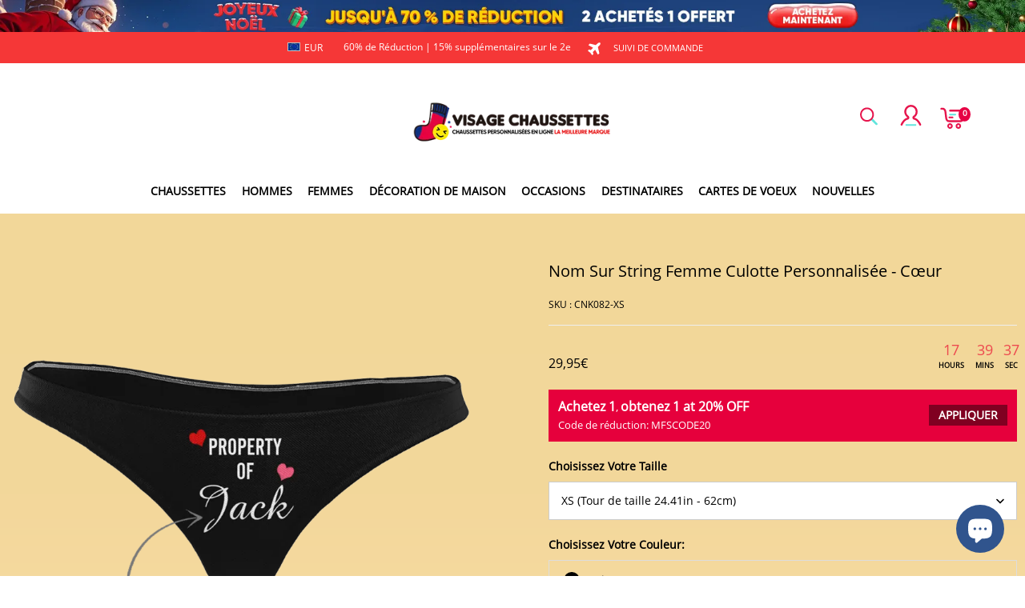

--- FILE ---
content_type: text/css; charset=UTF-8
request_url: https://www.visagechaussettes.fr/cdn/shop/prod/2004112581/1709110098535/65e66f55f219ce3a0f557f62/1709803559474/assets/component-price.css
body_size: 301
content:
.price {
  display: inline-block;
  color: rgb(var(--color-sale));
}
.price .price__sale .price-item--regular {
  text-decoration: line-through;
  color: rgb(var(--color-light-text));
}
.price .price__sale {
  display: flex;
  flex-wrap: wrap;
  justify-content: center;
  color: rgb(var(--color-discount));
}
.price .price-item--sale {
  margin-right: 6px;
}
.price > * {
  display: inline-block;
  vertical-align: top;
}
.price.remainTime-product-price {
    display: flex;
    justify-content: space-between;
}
.remainTime {
    color: #ed484e;
    display: flex;
    font-size: 1.3em;
    width: 50%;
    justify-content: flex-end;
    margin-right: 0px;
}
.remainTime ul {
    float: right;
    display: flex;
    margin: 0 -8px 0 0;
}
.remainTime ul li {
    line-height: 20px;
    text-align: center;
    margin: 0;
    width: auto;
}
.remainTime ul li span {
    display: block;
    color: #000;
    font-size: .5em;
    padding: 0 7px;
    text-transform: uppercase;
    font-weight: bold;
}
/* The ipad end responds to the mobile end in vertical screen */
/* @custom-media --tablet (max-width: 959px); */
/* @custom-media --gt-mobile (min-width: 751px); */
/* detectingScreen need to consider the configuration of the tablet */


--- FILE ---
content_type: text/css; charset=UTF-8
request_url: https://www.visagechaussettes.fr/cdn/shop/prod/2004112581/1711614876031/676a06a6e16c8015c0ad899c/1735006587596/assets/footer-index.css
body_size: 3580
content:
input{
  -webkit-appearance:none;
}
.footer-policy a {
    color: #fff;
}
.footer__block-item a {
    color: #fff;
}
footer#stage-footer {
 
}
.footer__block-item li {
    padding: 6px 0;
}
.newsletter_policy_confirm{

    width: 12px;
    margin: 0px 2px 0 0;
    background: white;
    height: 12px;
    border: 1px solid #e7e7e7;
    border-radius: 0;
    -webkit-appearance: checkbox;
    margin-right: 4px;
} 
.footer__block-social ul.flex.justify-content-flexstart {
    width: 100%;
    text-align: center;
    justify-content: flex-start;
    display: flex;
    margin: 0;;
}
.footer__block-social ul.flex.justify-content-flexstart li {
    display: initial;
    width: 14.6%;
    float: left;
    margin-right:0;
}
.footer_newsletter-title{ 

    color: #fff;
    line-height: 22px;
    font-size: 12px;
    text-transform: uppercase;
}
.footer_newsletter-title a{
  position:relative;
}
.footer_newsletter-title a:after{
  border-bottom-right-radius:1px;
  border-top-right-radius:1px;
  bottom:0;
  content:"";
  height:1px;
  left:0;
  position:absolute;
  right:0;
}

.footer__newsletter-input{
    display: flex;
    height: 45px;
    padding:0 7px 0 22px;
    border: 0;
    background-color: #8d8d8d;
    border-radius: 45px;
    color: #f7f8f9;
    font-size: 12px;
    font-style: italic;
    align-items: center;
    margin-top: 20px;
    justify-content: space-between;
}
.footer__newsletter-input>*{
  margin-left:8px;
  margin-top:8px;
}

.footer__newsletter-input-wrapper{
  align-items:center;
  align-self:stretch;
  display:flex;
  flex:1;
  max-width:260px;
  min-width:140px;
  margin: 0;
}
.footer__newsletter-input-wrapper>.btn{
  border-left:0;
  border-right:0;
  opacity:0;
  overflow:hidden;
  padding-left:0;
  padding-right:0;
  width:0;
}
.footer__newsletter-input-wrapper .footer__newsletter-input-base{
  height:95%;
  width:100%;
}
.footer__block-subscribe .footer-policy{
    display: inline-block;
    align-items: center;
    color: #fff;
    font-size: 12px;
    margin-top: 15px;
}
span.policy-span.text-u {
    text-decoration: underline;
    transition: color 0.3s;
}
span.policy-span.text-u:hover {
    color: rgb(230, 0, 68);
}
.footer__newsletter-input-wrapper .footer__newsletter-input-base>input{
  align-self:stretch;
  -webkit-appearance:none;
  background-color:transparent;
  border:none;
  border-radius:var(--input-border-radius-outset); 
  flex:1 0 0;
  height:100%;
  outline:none;
  padding:calc(var(--input-border-thickness) + 0px) calc(var(--input-border-thickness) + 0px);
  width:100%;
  font-style: inherit;
  font-size:12px;
}
.footer__newsletter-input-wrapper .footer__newsletter-input-base>input::placeholder{
  color:inherit;
}
.color-scheme-1 .footer__newsletter-input-wrapper .footer__newsletter-input-base:after{
  box-shadow:0 0 0 var(--input-border-thickness) rgba(var(--color-scheme-1-text), var(--input-border-opacity)), 0 0 0 var(--input-border-thickness) var(--btn-border-background-color);
}
.color-scheme-1 .footer__newsletter-input-wrapper .footer__newsletter-input-base:hover:after{
  box-shadow:0 0 0 calc(var(--input-border-thickness) + 1px) rgba(var(--color-scheme-1-text), var(--input-border-opacity)), 0 0 0 calc(var(--input-border-thickness) + 1px) var(--btn-border-background-color);
}

.color-scheme-2 .footer__newsletter-input-wrapper .footer__newsletter-input-base:after{
  box-shadow:0 0 0 var(--input-border-thickness) rgba(var(--color-scheme-2-text), var(--input-border-opacity)), 0 0 0 var(--input-border-thickness) var(--btn-border-background-color);
}
.color-scheme-2 .footer__newsletter-input-wrapper .footer__newsletter-input-base:hover:after{
  box-shadow:0 0 0 calc(var(--input-border-thickness) + 1px) rgba(var(--color-scheme-2-text), var(--input-border-opacity)), 0 0 0 calc(var(--input-border-thickness) + 1px) var(--btn-border-background-color);
}

.color-scheme-3 .footer__newsletter-input-wrapper .footer__newsletter-input-base:after{
  /* box-shadow:0 0 0 var(--input-border-thickness) rgba(var(--color-scheme-3-text), var(--input-border-opacity)), 0 0 0 var(--input-border-thickness) var(--btn-border-background-color); */
}
.color-scheme-3 .footer__newsletter-input-wrapper .footer__newsletter-input-base:hover:after{
   box-shadow:none;
  /* box-shadow:0 0 0 calc(var(--input-border-thickness) + 1px) rgba(var(--color-scheme-3-text), var(--input-border-opacity)), 0 0 0 calc(var(--input-border-thickness) + 1px) var(--btn-border-background-color); */
}
footer#stage-footer {
    width: 100%;
    overflow: hidden;
}
.footer__newsletter-input-wrapper .footer__newsletter-input-base{
  border-radius:var(--input-border-radius-outset);
  position:relative;
}
.footer__newsletter-input-wrapper .footer__newsletter-input-base:before{
  border-radius:var(--input-border-radius-outset);
  bottom:0;
  box-shadow:var(--input-shadow-offset-x) var(--input-shadow-offset-y) var(--input-shadow-blur) rgba(var(--color-text), var(--input-shadow-opacity));
  content:"";
  left:0;
  pointer-events:none;
  position:absolute;
  right:0;
  top:0;
}
.footer__newsletter-input-wrapper .footer__newsletter-input-base:after{
  border-radius:var(--input-border-radius);
  bottom:var(--input-border-thickness);
  /* box-shadow:0 0 0 var(--input-border-thickness) rgba(var(--color-text), var(--input-border-opacity)), 0 0 0 var(--input-border-thickness) var(--btn-border-background-color); */
  content:"";
  left:var(--input-border-thickness);
  pointer-events:none;
  position:absolute;
  right:var(--input-border-thickness);
  top:var(--input-border-thickness);
  transition:box-shadow .1s ease;
  z-index:1;
}
.footer__newsletter-input-wrapper .footer__newsletter-input-base:hover:after{
  box-shadow:0 0 0 calc(var(--input-border-thickness) + 1px) rgba(var(--color-text), var(--input-border-opacity)), 0 0 0 calc(var(--input-border-thickness) + 1px) var(--btn-border-background-color);
}

.footer__newsletter .footer__newsletter-btn.btn:not([data-no-side-effect]){
    align-items: center;
    display: flex;
    color: #fff;
    justify-content: center;
    text-align: center;
    margin: 0;
    padding: 0;
    background: #e60144;
    height: 36px;
    width: 36px;
    --btn-border-background-color: none;
    border-radius: 50%;
    border: none;
}
.footer__newsletter .footer__newsletter-btn span{
  display:inline-block;
}
.footer__newsletter .footer__newsletter-btn svg{
  stroke:currentColor;
  display:none;
}
.footer__newsletter .footer__newsletter-btn.has-icon span{
  display:none;
}
.footer__newsletter .footer__newsletter-btn.has-icon svg{
  display:inline-block;
}
@media (max-width:749.98px){
  .footer__newsletter .footer__newsletter-btn span{
    display:none;
  }
  .footer__newsletter .footer__newsletter-btn svg{
    display:inline-block;
  }
}

.footer__social-icons{
  display:flex;
  flex-wrap:wrap;
  margin-bottom:-15px;
  margin-right:-8px;
}
.footer__social-icons a{
  color:inherit;
  display:block;
  height:28px;
  margin-bottom:15px;
  margin-right:8px;
  transform:scale(1);
  transition:transform 125ms cubic-bezier(.4, 0, .2, 1);
  width:28px;
}
.footer__social-icons a:hover{
  color:inherit;
  transform:scale(1.1);
}
.footer__social-icons a svg{
  color:inherit;
}

.footer__custom-image{
  margin-bottom:20px;
  width:100%;
}
.footer__custom-image img{
  display:block;
  width:100%;
}

.footer__block-item{
  /* opacity:.7; */
}
.footer__menu-list{
  margin:0;
}
.footer__menu-list dd{
  margin:0 0 6px;
}
.footer__menu-list dd:last-child{
  margin:0;
}
.footer__menu-list a{
  color:inherit;
  display:inline-block;
  text-decoration:none;
  color:#fff;
}
.footer__menu-list a:hover{
  color:inherit;
}

.footer__menu .is-open .close-icon{
  display:block;
}
.footer__menu .is-close .close-icon,.footer__menu .is-open .open-icon{
  display:none;
}
.footer__menu .is-close .open-icon{
  display:block;
}
.footer__menu .footer__block-item{
  /* opacity:.7; */
    font-size: 14px;
}
.footer__menu .footer__menu-hover:hover,.sl-richtext a:hover{
  
}

.footer__block-header{
  align-items:center;
  display:flex;
  position:relative;
}
.footer__block-header h2{
    font-size: 20px;
    font-family: Work Sans, sans-serif;
}
.footer__block-header .footer__block-title{
  flex:1 0 0;
  font-weight:600;
  margin:0;
  word-break:break-all;
}

.footer__paychannel{
  align-items:center;
  display:flex;
  flex-wrap:wrap;
  justify-content:flex-end;
}
@media (max-width:749.98px){
.footer__block-social ul.flex.justify-content-flexstart li {
    margin: 10px 0 15px 0;
 }
  .footer__paychannel{
    justify-content:center;
  }
}

.footer__paychannel-item{
  margin-right:8px;
  margin-top:8px;
}
.footer__paychannel-item img,.footer__paychannel-item svg{
  display:block;
  height:22px;
  width:35px;
}

.toolkit-mobile__container{
  align-items:center;
  display:flex;
  flex-wrap:wrap;
  gap:16px;
  justify-content:center;
}
.toolkit-mobile__container .toolkit-item{
  background-color:rgba(var(--color-page-background));
  border:1px solid rgba(var(--color-entry-line));
  display:none;
  padding:6px 12px;
}
.toolkit-mobile__container .toolkit-item.show{
  display:block;
}
.toolkit-mobile__container .toolkit-item .currency-symbol{
  display:none;
}
.toolkit-mobile__container .toolkit-item .currency-symbol.show{
  display:inline;
}

#stage-footer .toolkit-mobile__container .toolkit-item{
  background-color:#fff;
  border:1px solid rgba(var(--color-footer-border));
  color:#000;
}

.footer-additional-menu{
  margin-bottom:10px;
}
@media (max-width:749.98px){
    .footer__menu-list a {
        color: #000;
    }
  .footer-additional-menu{
    margin-bottom:8px;
  }
}

.footer-additional-menu__list{
  align-items:center;
  display:flex;
  flex-wrap:wrap;
  justify-content:flex-start;
  margin:-8px 0 0;
}
@media (max-width:749.98px){
  .footer-additional-menu__list{
    justify-content:center;
  }
}
.footer-additional-menu__list dd{
  margin-left:0;
  margin-top:8px;
}
.footer-additional-menu__list a{
  color:inherit;
  display:inline-block;
  text-decoration:none;
}
.footer-additional-menu__list a:hover{
  color:inherit;
}

.footer-additional-menu__divider{
  background-color:currentColor;
  display:inline-block;
  height:1em;
  margin:8px 10px 0;
  width:1px;
}
.footer-additional-menu__divider:last-of-type{
  display:none;
}

.footer__image{
  margin-top:0;
  width:100%;
}
.footer__image--left-align{
  text-align:left;
}
.footer__image--center-align{
  text-align:center;
}
.footer__image--right-align{
  text-align:right;
}

.footer__image-inner{
  display:inline-block;
  height:auto;
  overflow:hidden;
  position:relative;
  width:50%;
}
.footer__image-inner svg{
  background-color:#f3f3f3;
  height:auto;
  vertical-align:top;
  width:100%;
}
.footer__image-inner img{
  height:100%;
  left:0;
  min-height:1px;
  object-fit:cover;
  object-fit:center center;
  position:absolute;
  top:0;
  width:100%;
}

.footer__image-wrapper{
  display:block;
  height:100%;
  position:relative;
  width:100%;
}

.footer__image__default-wrapper{
  padding-bottom:75%;
  position:relative;
}

.footer__image__default-image{
  position:absolute;
  top:50%;
  transform:translateY(-50%);
  width:100%;
}
.footer__block-container .footer__block{
    padding: 0;
    width: 27%;
}
@media (max-width:749.98px){
  .footer__custom{
    padding-right:0;
  }
  .footer__custom-image{
    margin-bottom:15px;
  }
}
.global-dropdown-list.is-open .global-dropdown-list__main{
  height:auto;
  opacity:1;
}
.global-dropdown-list.is-close .global-dropdown-list__main{
  height:0;
  opacity:0;
}

.global-dropdown-list__head{
  cursor:pointer;
}

.global-dropdown-list__main{
  overflow:hidden;
  transition:opacity .25s cubic-bezier(.4, 0, .2, 1), height .25s cubic-bezier(.4, 0, .2, 1);
}

#stage-footer.color-scheme-none{
  background-color:rgba(var(--color-page-background));
}
#stage-footer.color-scheme-none,#stage-footer.color-scheme-none a,#stage-footer.color-scheme-none a:focus,#stage-footer.color-scheme-none a:hover{
  color:rgba(var(--color-text));
}
#stage-footer.color-scheme-none .sl-richtext a:after{
  background-color:rgba(var(--color-text));
}
#stage-footer.color-scheme-none .entry-line,#stage-footer.color-scheme-none .footer__block-divider{
  border-color:rgba(var(--color-entry-line));
}

.footer__wrapper .body1,.footer__wrapper .body2,.footer__wrapper .body3,.footer__wrapper .body4,.footer__wrapper .body5,.footer__wrapper .body6{
  color:#fff;
}

.footer__wrapper{
  border-top:1px solid;
}
.footer__wrapper .richtext-content a:after{
  background-color:rgba(var(--color-footer-text));
}
.footer__wrapper .footer__block:nth-of-type(4n){
  padding-right:0;
}

.footer__body{ 
  padding: 70px 0 40px 0;
  display: flex;
  max-width: 1228px;
}
.footer__body .footer__block-divider:last-child{
  margin-top:0;
}

.footer__block-container{
  flex-wrap:wrap;
  margin-top: 0;
  width: 100%;
  display: flex;
  justify-content: center;
  padding-left: 15px;
  padding-right: 15px;
  margin: 0 auto;
}
.footer__block-container--text-center{
  text-align:center;
}
.footer__block-container .footer__block-divider:last-child{
  margin-bottom:0;
  margin-top:20px;
}

.footer__block-social-container{
  display:flex;
  flex-wrap:wrap;
  margin-top:0;
}
.footer__block-social-container .footer__block-divider{
  display:none;
}
.footer__block-social-container.footer_social--divider .footer__block-divider{
  display:block;
}
@media (min-width:750px){
    .footer_social--divider .trustpilot {
        width:77%;
    }
  .footer__block-social-container__space-between{
    justify-content:space-between;
    padding:0;
    width: 38%;
  }
  .footer__block-social-container__center{
    justify-content:center;
    width: 25%;
  }
  .footer__block-social-container__center .footer__block-subscribe{
    flex:none;
    margin-right:0;
    width:fit-content;margin-top: 0;
  }
  .footer__block-social-container__center .footer__block-subscribe .footer__newsletter-input{
    justify-content:center;
    margin-top: 20px;
  }
}

.footer__block,.footer__block-image{
  margin-bottom:40px;
  margin-top:0;
}

.footer__block-subscribe{
  margin:0;
  min-width:200px;
}

.footer__block-social{
  flex-basis:fit-content;
}
@media (min-width:750px){
  .footer__block-social{
    display:flex;
    justify-content:flex-end;
    text-align:right;
    padding: 0;
    margin: 0;
  }
}
@media (max-width:749.98px){
  .footer__block-social ul.flex.justify-content-flexstart {
    justify-content: space-around;
    padding: 0 40px;
    background: #fff;
    }
  .footer__block-social{
    flex-basis:100%;
    justify-content:flex-start;
    margin-top: 20px;
    padding: 0 20px;
  }
  .footer__block-social .title_mb{
    background: #fff;
    border-top-left-radius: 6px;
    border-top-right-radius: 6px;
    margin: 0;
    text-align: left;
    padding: 10px 0 0 10px;
    font-size: 18px;
    color: #fe4950;
    font-family: FUTURASBROUND;
    letter-spacing: 1px;
    font-weight: bold;
    padding-left: 26px;
  }
  .footer__newsletter-input,.footer__block-main{
    margin-top: 0px;
  }
}

.footer__block-main{
  margin-top:15px;
  position:relative;
}
.footer__block-main ul li{
    color: #fff;
    line-height: 22px;
    font-size: 12px;
    text-transform: uppercase;}
.footer__block-main.footer__block-social{
  margin-top:0;
}
.footer__block-main.footer__block-social .footer__social-icons{
  margin:20px 0 5px;
}

.footer_social-hasletter .footer__block-social .footer__social-icons{
  margin:0 0 5px;
}

.footer__corner{
  background: #f7f7f7;
  color: #000;
  border-top:1px solid rgba(var(--color-footer-border));
  
}

.footer__corner-wrapper{
  
}

.footer__corner-top{
  display: flex;
  justify-content: space-between;
  max-width: 1228px;
  margin: 0 auto;
  padding-left: 15px;
  padding-right: 15px;
}
footer__corner-top .footer-logo {
  display: flex;
  align-items: center;
}
.footer__corner-top .custom-block {
  display: flex;
  align-items: center;
}
.footer__corner-top .custom-block .footer-payments {
  display: flex;
  align-items: center;
  margin-right: 15px;
}
.footer__corner-bottom{
  padding-top: 15px;
  padding-bottom: 15px;
  max-width: 1228px;
  color: #fff;
  margin: 0 auto;
  text-align: left;
  padding-left: 75px;
}

.footer__block-divider{
  border-bottom:1px solid #333;
  margin:15px 0;
}

.footer__block-wrapper{
  height:auto;
}

.footer__tool-container{
  align-items:center;
  display:flex;
  gap:16px;
  justify-content:flex-end;
  margin-bottom:10px;
}

@media (max-width:749.98px){
  .footer__tool-container{
    flex-wrap:wrap;
  }
  .footer-copy-box{
    padding: 20px 0;

  }
  .footer__corner-bottom {
    padding-top: 0;
    margin-bottom: 0;
  }
}
.footer-copy-box{
  display:block;
  opacity:.8;
  width:100%;
}
.footer-copy-box p{
  display:inline;
  font-size:12px;
  line-height:19px;
  word-break:break-all;
}
.footer-copy-box a{
  color:inherit !important;
  font-size:inherit !important;
}
.footer-copy-box a:after{
  background-color:rgba(var(--color-footer-text));
}

@media (max-width:749.98px){
  .footer__block-container{
    margin-bottom:0;
    margin-top:25px;
    width: 100%;
    order: 2;
  }
  .footer__block-social-container{
    min-height:20px;
    order: 1;
    padding:0 15px;
  }
  .footer__body{
    flex-wrap: wrap;
    padding-bottom:0;
    padding: 30px 0 0 0;
    flex-direction: column-reverse;
  }
  .footer__corner{
    border-top:none;
    padding-top:0;
  }
  .footer__corner-wrapper{
    display:block;
    text-align:center;
    padding: 0;
  }
  .footer__corner-top{
    margin-bottom:20px;
    margin-left:0;
    display: none;
  }
  .footer__tool-container{
    justify-content:center;
    margin-bottom:20px;
  }
  .footer__block{
    margin-bottom:0;
    max-width:none;
    padding:0;
  }
}

.custom-block .footer-payments {
    position: relative;
}
.custom-block .footer-payments .klarna-link{
    position: absolute;
    right: 17%;
    top: 0;
}
@media (max-width:749.98px) {
.custom-block .footer-payments .klarna-link {
    right: 15%;
}
.footer__block-container .footer__block {
    width: 100%;
}
.footer__block-header .photofont {
    color:#fe4950;
}
.footer__block-container {
    background: #fff;
    width: 90%;
    border-radius: 6px;
    padding: 5px 10px 18px 10px;
    text-align: left;
    margin: 50px auto 0px auto;
    flex-direction: column;
}
.footer__block-header .footer__block-title{
    color: #fe4950;
    font-size: 18px;
}
.footer__menu .global-dropdown-list {
    padding: 0 20px;
    margin-top: 15px;
}
.footer__wrapper .footer__block-divider {
    display: none;
}
.footer__wrapper .trustpilot-link img {
    max-width: 80%;
}
.custom-block .footer-payments {
    margin: 10px 0 20px 10px;
}
.footer__block-subscribe .footer-address-info {
    margin: 10px 0 20px 10px;
}
}



--- FILE ---
content_type: application/javascript
request_url: https://cdn.myshopline.com/t/layout/plugin/202512080303088/discount-style-plugin/index-chunk-02ae38a6.js
body_size: 13052
content:
import{X as je,Y as Ge,Z as We,M as fe,Q as X,$ as qe,a0 as te,D as Ke,o as t,h as A,p as we,U as Qe,N as Je,F as be,y as n,e as _e,s as Ye,u as Re,T as _,a as D,P as me,k as Te,a1 as en}from"./index-chunk-d4875acd.js";import{_ as Ae}from"./index-1bdc23c8.js";import{c as E,z as nn,j as oe,f as tn,u as on,r as ln,n as rn}from"./index-chunk-e589e1f5.js";import{u as cn,s as sn,E as De,t as an}from"./useCssVars-chunk-a1f35f38.js";function Be(){function e(){return((1+Math.random())*65536|0).toString(16).substring(1)}return"".concat(e()+e(),"-").concat(e(),"-").concat(e(),"-").concat(e(),"-").concat(e()).concat(e()).concat(e())}function dn(e){if(Array.isArray(e))return je(e)}function un(e){if(typeof Symbol<"u"&&e[Symbol.iterator]!=null||e["@@iterator"]!=null)return Array.from(e)}function hn(){throw new TypeError(`Invalid attempt to spread non-iterable instance.
In order to be iterable, non-array objects must have a [Symbol.iterator]() method.`)}function fn(e){return dn(e)||un(e)||Ge(e)||hn()}var _n=function(){function e(r){var l=r.page,o=r.module,i=arguments.length>1&&arguments[1]!==void 0?arguments[1]:{};qe(this,e),te(this,"__default",void 0),te(this,"__eventMap",void 0),te(this,"__observer",void 0),te(this,"__observe",void 0),te(this,"__eObserve",void 0),te(this,"__validityTimer",void 0),this.__default={page:l,module:o},this.__eventMap=i,this.__observe={},this.__eObserve={},this.exposure(".hiido_exposure[data-event_id]"),this.exposure(".hiido_exposure_effective[data-event_id]",null,{effective:!0})}return We(e,[{key:"observerStop",value:function(l){var o,i;if(!((o=Object.keys(this.__observe))!==null&&o!==void 0&&o.length||(i=Object.keys(this.__eObserve))!==null&&i!==void 0&&i.length)||l){var c,g;this.__observe={},this.__eObserve={},(c=this.__observer)===null||c===void 0||(g=c.disconnect)===null||g===void 0||g.call(c),delete this.__observer,this.__validityTimer&&clearInterval(this.__validityTimer)}}},{key:"validity",value:function(){var l=this;Object.entries(this.__observe).forEach(function(o){var i=fe(o,2),c=i[0],g=i[1].ele;(g.isConnected===!1||!g.__HIIDO_UUID__||g.__HIIDO_UUID__!==c)&&(delete l.__observe[c],l.__eObserve[c]||l.__observer.unobserve(g))}),Object.entries(this.__eObserve).forEach(function(o){var i=fe(o,2),c=i[0],g=i[1].ele;(g.isConnected===!1||!g.__HIIDO_UUID__||g.__HIIDO_UUID__!==c)&&(delete l.__eObserve[c],l.__observe[c]||l.__observer.unobserve(g))}),this.observerStop()}},{key:"observerStart",value:function(){var l=this;if(window.IntersectionObserver&&!this.__observer)return this.__observer=new IntersectionObserver(function(o){o.forEach(function(i){var c=i.target.__HIIDO_UUID__;if(c&&l.__observe[c]&&i.intersectionRatio>0){var g=l.__observe[c],M=g.ele,C=g.options,h=g.once;l.collect(C),h&&(delete l.__observe[c],l.__eObserve[c]||l.__observer.unobserve(M),l.observerStop())}if(c&&l.__eObserve[c]){var v;if((v=l.__eObserve[c])!==null&&v!==void 0&&v.timer&&(clearTimeout(l.__eObserve[c].timer),delete l.__eObserve[c].timer),i.intersectionRatio<.5)return;var m=l.__eObserve[c],b=m.ele,T=m.options,x=m.once;l.__eObserve[c].timer=setTimeout(function(){if(l.collect(T),x){if(delete l.__eObserve[c],!l.__observe[c]){var L,w;(L=l.__observer)===null||L===void 0||(w=L.unobserve)===null||w===void 0||w.call(L,b)}l.observerStop()}},500)}})},{threshold:[0,.5]}),this.__validityTimer&&clearInterval(this.__validityTimer),this.__validityTimer=setInterval(function(){l.validity()},2e4),this}},{key:"collect",value:function(l,o){var i=o;if(Ae(l)==="object"){var c,g,M;if(i=l,(c=i)!==null&&c!==void 0&&c.event_name&&(g=this.__eventMap)!==null&&g!==void 0&&g[(M=i)===null||M===void 0?void 0:M.event_name]){var C,h;i.event_id=(C=this.__eventMap)===null||C===void 0?void 0:C[(h=i)===null||h===void 0?void 0:h.event_name]}}else if(Ae(i)==="object"){var v;if((v=this.__eventMap)!==null&&v!==void 0&&v[l]){var m;i.event_id=(m=this.__eventMap)===null||m===void 0?void 0:m[l],i.event_name=l}else i.event_id=l}if(i.event_id){var b,T,x;(b=window.HdSdk)===null||b===void 0||(T=b.shopTracker)===null||T===void 0||(x=T.collect)===null||x===void 0||x.call(T,X(X({module:-999,component:-999,action_type:102},this.__default),i))}}},{key:"exposure",value:function(l,o){var i=this,c=arguments.length>2&&arguments[2]!==void 0?arguments[2]:{},g=c.once,M=g===void 0?!0:g,C=c.effective,h=C===void 0?!1:C;setTimeout(function(){if(!(!window.IntersectionObserver||!l)){var v=[];l instanceof Array?v=l.filter(function(m){return m instanceof HTMLElement}):typeof l=="string"?v=fn(document.querySelectorAll(l)):l instanceof HTMLElement&&(v=[l]),v.forEach(function(m){var b,T,x,L;if((m==null?void 0:m.isConnected)!==!1){var w;Object.values(i.__observe).find(function(V){return V.ele===m})||Object.values(i.__eObserve).find(function(V){return V.ele===m})?m.__HIIDO_UUID__?w=m.__HIIDO_UUID__:(w=Be(),m.__HIIDO_UUID__=w):(w=Be(),m.__HIIDO_UUID__=w,i.observerStart()),(b=i.__observer)===null||b===void 0||(T=b.unobserve)===null||T===void 0||T.call(b,m),(x=i.__observer)===null||x===void 0||(L=x.observe)===null||L===void 0||L.call(x,m),h?i.__eObserve[w]={ele:m,options:X(X({action_type:108},m.dataset),o),once:M}:i.__observe[w]={ele:m,options:X(X({action_type:101},m.dataset),o),once:M}}})}},300)}}]),e}();const Gt=_n;function pn(e){return!!(Array.isArray(e)&&e.length>0)}const vn="_toast_1bz7c_17",gn="_center_1bz7c_27",mn="_content_1bz7c_31",Cn="_fadeIn_1bz7c_46",Ln="_salesFadeIn_1bz7c_1",wn="_fadeOut_1bz7c_49",bn="_salesFadeOut_1bz7c_1",de={toast:vn,center:gn,content:mn,fadeIn:Cn,salesFadeIn:Ln,fadeOut:wn,salesFadeOut:bn};var se={duration:2e3,position:"center",top:"50px",bottom:"50px"},Tn=function(r){var l=r.content,o=l===void 0?"content":l,i=r.duration,c=i===void 0?se.duration:i,g=r.position,M=g===void 0?se.position:g,C=r.top,h=C===void 0?se.top:C,v=r.bottom,m=v===void 0?se.bottom:v,b=r.zIndex,T=b===void 0?nn.toast:b,x=r.onDestory,L=r.className,w=r.style,V=r.contentClassName,N=r.contentStyle,S=A(!1),y=fe(S,2),Z=y[0],I=y[1];return we(function(){var H=null,a=null;return c&&(H=setTimeout(function(){I(!0)},c-350),a=setTimeout(function(){x==null||x()},c)),function(){H&&clearTimeout(H),a&&clearTimeout(a)}},[c,x]),t("div",{class:E(de.toast,te({},de.center,M==="center"),L),style:X({zIndex:T,top:M==="top"?h:"",bottom:M==="bottom"?m:""},w||{}),children:t("div",{class:E(de.content,Z?de.fadeOut:de.fadeIn,V),style:X({opacity:Z?0:1},N||{}),children:o})})};function Mn(e){(e==null?void 0:e.duration)!==void 0&&(se.duration=e.duration),(e==null?void 0:e.position)!==void 0&&(se.position=e.position)}var J=[],Ue=function(r){for(var l,o=0;o<J.length;o++){var i;if((J==null||(i=J[o])===null||i===void 0?void 0:i.el)===r){l=o;break}}l>-1&&(J.splice(l,1),r==null||r.remove())};function xn(e){pn(J)&&J.forEach(function(o){var i=o.el;Ue(i)});var r=document.createElement("div");J.push({el:r}),document.body.appendChild(r);var l=function(){var i;Ue(r),e==null||(i=e.onDestory)===null||i===void 0||i.call(e)};return Ke(t(Tn,X(X({},e),{},{onDestory:l})),r),{close:l}}var Zn={show:xn,config:Mn};const yn=Zn;var Me,xe,Ze,ye,He=((Me=window.SL_State)===null||Me===void 0?void 0:Me.get("storeInfo.currency"))||"CNY",Xe=((xe=window.SL_State)===null||xe===void 0?void 0:xe.get("currencyCode"))||He,he=((Ze=window.SL_State)===null||Ze===void 0?void 0:Ze.get("request.locale"))||"en",En=Qe({locale:he,storeCurrency:He,currencyCode:Xe,currencyRates:((ye=window.SL_State)===null||ye===void 0?void 0:ye.get("currencyRates"))||{}}),Vn=function(r){var l=r.storeCurrency,o=l===void 0?He:l,i=r.locale,c=i===void 0?he:i,g=r.children,M=A(Xe),C=fe(M,2),h=C[0],v=C[1],m=A(he!=null?he:c),b=fe(m,2),T=b[0],x=b[1];Je(function(){var w=function(Z){v(Z)},V=function(Z){x(Z)};if(window.Shopline){var N,S;(N=window.SL_State)===null||N===void 0||N.on("currencyCode",w),(S=window.SL_State)===null||S===void 0||S.on("request.locale",V)}return function(){if(window.Shopline){var y,Z,I,H;(y=window.SL_State)===null||y===void 0||(Z=y.bus)===null||Z===void 0||Z.removeListener("currencyCode",w),(I=window.SL_State)===null||I===void 0||(H=I.bus)===null||H===void 0||H.removeListener("request.locale",V)}}},[]);var L=be(function(){var w;return{locale:T,storeCurrency:o,currencyCode:h,currencyRates:((w=window.SL_State)===null||w===void 0?void 0:w.get("currencyRates"))||{}}},[T,o,h]);return t(En.Provider,{value:L,children:g})};const Wt=Vn;let ce=document.querySelector("i[discount-style-plugin-platform]");const In=()=>{ce||(ce=document.createElement("i"),ce.setAttribute("discount-style-plugin-platform",""),document.body.appendChild(ce));const e=be(()=>window.getComputedStyle(ce).display==="block",[]),[r,l]=A(e);return we(()=>{const o=()=>{const i=window.getComputedStyle(ce);l(i.display==="block")};return window.addEventListener("resize",o),()=>{window.removeEventListener("resize",o)}},[]),r};function Nn(){return document.dir==="rtl"||document.documentElement.dir==="rtl"||document.body.dir==="rtl"||getComputedStyle(document.documentElement).direction==="rtl"||getComputedStyle(document.body).direction==="rtl"?"rtl":"ltr"}const Sn=()=>Nn()==="rtl",ee=()=>Sn()?"discount-style-plugin-rtl":"",Rn=e=>n("svg",{width:8,height:8,viewBox:"0 0 8 8",fill:"none",xmlns:"http://www.w3.org/2000/svg",...e},n("path",{fillRule:"evenodd",clipRule:"evenodd",d:"M2 4C3.10457 4 4 3.10457 4 2C4 0.895432 3.10457 0 2 0C0.895432 0 0 0.895432 0 2C0 3.10457 0.895432 4 2 4ZM7.48103 0.500488H8V0.000488281H6.91704C6.94464 0.164978 6.96554 0.331741 6.97946 0.500488C6.99306 0.665359 7 0.832123 7 1.0005C7 4.31422 4.31372 7.0005 0.999998 7.0005C0.831621 7.0005 0.664865 6.99358 0.499998 6.97997C0.331255 6.96605 0.164494 6.94514 0 6.91756V8.00049H0.5L0.499998 7.48154C0.665091 7.49411 0.831837 7.5005 0.999998 7.5005C4.58986 7.5005 7.5 4.59036 7.5 1.0005C7.5 0.832336 7.4936 0.665588 7.48103 0.500488Z",fill:"currentColor"})),Hn=e=>n("svg",{width:8,height:8,viewBox:"0 0 8 8",fill:"none",xmlns:"http://www.w3.org/2000/svg",...e},n("path",{fillRule:"evenodd",clipRule:"evenodd",d:"M2 4.00049C3.10457 4.00049 4 4.89592 4 6.00049C4 7.10506 3.10457 8.00049 2 8.00049C0.895431 8.00049 0 7.10506 0 6.00049C0 4.89592 0.895431 4.00049 2 4.00049ZM7.48103 7.5H8V8H6.91704C6.94464 7.83551 6.96554 7.66874 6.97946 7.5C6.99306 7.33513 7 7.16836 7 6.99998C7 3.68627 4.31372 0.999979 0.999997 0.99998C0.831621 0.99998 0.664865 1.00692 0.499999 1.02052C0.331256 1.03444 0.164494 1.05534 0 1.08294V0H0.499999L0.499999 0.518949C0.665091 0.506376 0.831837 0.499979 0.999997 0.499979C4.58986 0.499979 7.5 3.41013 7.5 6.99998C7.5 7.16815 7.4936 7.3349 7.48103 7.5Z",fill:"currentColor"})),zn=e=>n("svg",{width:8,height:8,viewBox:"0 0 8 8",fill:"none",xmlns:"http://www.w3.org/2000/svg",...e},n("path",{fillRule:"evenodd",clipRule:"evenodd",d:"M6 4C4.89543 4 4 3.10457 4 2C4 0.895431 4.89543 0 6 0C7.10457 0 8 0.895431 8 2C8 3.10457 7.10457 4 6 4ZM0.518972 0.500488H0V0.000488281H1.08296C1.05536 0.164982 1.03446 0.331745 1.02054 0.500488C1.00694 0.665362 0.999999 0.832125 0.999999 1.00051C0.999999 4.31422 3.68628 7.00051 7 7.00051C7.16838 7.00051 7.33513 6.99357 7.5 6.97997C7.66874 6.96605 7.83551 6.94515 8 6.91755V8.00049H7.5L7.5 7.48154C7.33491 7.49411 7.16816 7.50051 7 7.50051C3.41014 7.50051 0.500001 4.59036 0.500001 1.00051C0.500001 0.832341 0.506399 0.665588 0.518972 0.500488Z",fill:"currentColor"})),On=e=>n("svg",{width:8,height:8,viewBox:"0 0 8 8",fill:"none",xmlns:"http://www.w3.org/2000/svg",...e},n("path",{fillRule:"evenodd",clipRule:"evenodd",d:"M6 4.00049C4.89543 4.00049 4 4.89592 4 6.00049C4 7.10506 4.89543 8.00049 6 8.00049C7.10457 8.00049 8 7.10506 8 6.00049C8 4.89592 7.10457 4.00049 6 4.00049ZM0.518972 7.5H0V8H1.08296C1.05536 7.83551 1.03446 7.66874 1.02054 7.5C1.00694 7.33513 0.999999 7.16836 0.999999 6.99998C0.999999 3.68627 3.68628 0.999979 7 0.99998C7.16838 0.99998 7.33513 1.00692 7.5 1.02052C7.66874 1.03444 7.83551 1.05534 8 1.08294V0H7.5L7.5 0.518949C7.33491 0.506376 7.16816 0.499979 7 0.499979C3.41014 0.499979 0.500001 3.41013 0.500001 6.99998C0.500001 7.16815 0.506399 7.3349 0.518972 7.5Z",fill:"currentColor"})),$e=e=>n("svg",{width:1,height:178,viewBox:"0 0 1 178",fill:"none",xmlns:"http://www.w3.org/2000/svg",...e},n("path",{fillRule:"evenodd",clipRule:"evenodd",d:"M0 178V0H0.5V178H0Z",fill:"currentColor"})),Fe=e=>n("svg",{width:1200,height:1,viewBox:"0 0 1200 1",fill:"none",xmlns:"http://www.w3.org/2000/svg",...e},n("path",{fillRule:"evenodd",clipRule:"evenodd",d:"M1200 0.5L0 0.5L0 0L1200 0V0.5Z",fill:"currentColor"})),Pn="_container_168j9_1",ue={container:Pn,"left-container":"_left-container_168j9_10","left-left-container":"_left-left-container_168j9_16","left-middle-container":"_left-middle-container_168j9_45","left-right-container":"_left-right-container_168j9_78"},An=({bgColor:e,textColor:r})=>t("div",{className:E(ue.container,ee()),style:{background:e},children:t("div",{className:ue["left-container"],style:{color:r},children:[t("div",{className:ue["left-left-container"],children:[t("span",{children:t(Rn,{})}),t("span",{children:t($e,{})}),t("span",{children:t(Hn,{})})]}),t("div",{className:ue["left-middle-container"],children:[t("span",{children:t(Fe,{})}),t("span",{children:t(Fe,{})})]}),t("div",{className:ue["left-right-container"],children:[t("span",{children:t(zn,{})}),t("span",{children:t($e,{})}),t("span",{children:t(On,{})})]})]})}),Dn=e=>n("svg",{width:"100%",height:168,viewBox:"0 0 134 168",fill:"none",xmlns:"http://www.w3.org/2000/svg",...e},n("path",{d:"M0.0759302 1.58829C-0.231515 0.810128 0.433008 0 1.37876 0H125.955C130.398 0 134 3.13401 134 7V161C134 164.866 130.398 168 125.955 168H1.37876C0.433003 168 -0.231516 167.19 0.0759297 166.412C29.1767 113.004 29.1767 54.9957 0.0759302 1.58829Z",fill:"currentColor"})),Bn="_container_189t5_1",ke={container:Bn,"right-container":"_right-container_189t5_10"},Un=({bgColor:e,btnColor:r,showType:l})=>t("div",{className:E(ke.container,ee()),style:{background:e,borderColor:r},children:t("span",{className:ke["right-container"],style:{color:r,width:l===_e.ACTIVITY?"117px":"134px"},children:t(Dn,{})})}),$n=e=>n("svg",{width:4,height:200,viewBox:"0 0 4 200",fill:"none",xmlns:"http://www.w3.org/2000/svg",...e},n("path",{fillRule:"evenodd",clipRule:"evenodd",d:"M4 6C4 3.79086 2.20914 2 0 2V10C2.20914 10 4 8.20914 4 6ZM0 13V21C2.20914 21 4 19.2091 4 17C4 14.7909 2.20914 13 0 13ZM0 24V32C2.20914 32 4 30.2091 4 28C4 25.7909 2.20914 24 0 24ZM0 35V43C2.20914 43 4 41.2091 4 39C4 36.7909 2.20914 35 0 35ZM0 46V54C2.20914 54 4 52.2091 4 50C4 47.7909 2.20914 46 0 46ZM0 57V65C2.20914 65 4 63.2091 4 61C4 58.7909 2.20914 57 0 57ZM0 68V76C2.20914 76 4 74.2091 4 72C4 69.7909 2.20914 68 0 68ZM0 79V87C2.20914 87 4 85.2091 4 83C4 80.7909 2.20914 79 0 79ZM0 90V98C2.20914 98 4 96.2091 4 94C4 91.7909 2.20914 90 0 90ZM0 101V109C2.20914 109 4 107.209 4 105C4 102.791 2.20914 101 0 101ZM0 112V120C2.20914 120 4 118.209 4 116C4 113.791 2.20914 112 0 112ZM0 123V131C2.20914 131 4 129.209 4 127C4 124.791 2.20914 123 0 123ZM0 134V142C2.20914 142 4 140.209 4 138C4 135.791 2.20914 134 0 134ZM0 145V153C2.20914 153 4 151.209 4 149C4 146.791 2.20914 145 0 145ZM0 156V164C2.20914 164 4 162.209 4 160C4 157.791 2.20914 156 0 156ZM0 167V175C2.20914 175 4 173.209 4 171C4 168.791 2.20914 167 0 167ZM0 178V186C2.20914 186 4 184.209 4 182C4 179.791 2.20914 178 0 178ZM0 189V197C2.20914 197 4 195.209 4 193C4 190.791 2.20914 189 0 189Z",fill:"currentColor"})),Fn="_container_1b3ds_1",Ee={container:Fn,"left-container":"_left-container_1b3ds_14","right-container":"_right-container_1b3ds_26"},kn=({bgColor:e,secondBgColor:r,pageBackground:l=(o=>(o=Ye)==null?void 0:o.color_page_background)()})=>t("div",{className:E(Ee.container,ee()),style:{background:e},children:[t("span",{className:Ee["left-container"],style:{color:l},children:t($n,{})}),t("span",{className:Ee["right-container"],style:{background:r}})]}),Yn=e=>n("svg",{width:168,height:12,viewBox:"0 0 168 12",fill:"none",xmlns:"http://www.w3.org/2000/svg",...e},n("path",{d:"M13 12L0 6V0H168V12H13Z",fill:"currentColor"})),Xn=e=>n("svg",{width:193,height:178,viewBox:"0 0 193 178",fill:"none",xmlns:"http://www.w3.org/2000/svg",...e},n("g",{clipPath:"url(#clip0_4575_155429)"},n("path",{d:"M171.201 0H230.501L59.2994 178H0L171.201 0Z",fill:"currentColor"})),n("defs",null,n("clipPath",{id:"clip0_4575_155429"},n("rect",{width:193,height:178,fill:"white"})))),jn="_container_snkx8_1",Ve={container:jn,"top-svg":"_top-svg_snkx8_10","bg-svg":"_bg-svg_snkx8_19"},Gn=({bgColor:e,btnColor:r,showType:l,discountCodeTextColor:o})=>t("div",{className:E(Ve.container,ee()),style:{background:e},children:[t("span",{className:Ve["bg-svg"],style:{color:r},children:t(Xn,{})}),l!==_e.ACTIVITY?t("span",{className:Ve["top-svg"],style:{color:o},children:t(Yn,{})}):null]}),Wn=e=>n("svg",{width:4,height:200,viewBox:"0 0 4 200",fill:"none",xmlns:"http://www.w3.org/2000/svg",...e},n("path",{d:"M0 9V2L4 5.5L0 9Z",fill:"currentColor"}),n("path",{d:"M0 18V11L4 14.5L0 18Z",fill:"currentColor"}),n("path",{d:"M0 27V20L4 23.5L0 27Z",fill:"currentColor"}),n("path",{d:"M0 36V29L4 32.5L0 36Z",fill:"currentColor"}),n("path",{d:"M0 45V38L4 41.5L0 45Z",fill:"currentColor"}),n("path",{d:"M0 54V47L4 50.5L0 54Z",fill:"currentColor"}),n("path",{d:"M0 63V56L4 59.5L0 63Z",fill:"currentColor"}),n("path",{d:"M0 72V65L4 68.5L0 72Z",fill:"currentColor"}),n("path",{d:"M0 81V74L4 77.5L0 81Z",fill:"currentColor"}),n("path",{d:"M0 90V83L4 86.5L0 90Z",fill:"currentColor"}),n("path",{d:"M0 99V92L4 95.5L0 99Z",fill:"currentColor"}),n("path",{d:"M0 108V101L4 104.5L0 108Z",fill:"currentColor"}),n("path",{d:"M0 117V110L4 113.5L0 117Z",fill:"currentColor"}),n("path",{d:"M0 126V119L4 122.5L0 126Z",fill:"currentColor"}),n("path",{d:"M0 135V128L4 131.5L0 135Z",fill:"currentColor"}),n("path",{d:"M0 144V137L4 140.5L0 144Z",fill:"currentColor"}),n("path",{d:"M0 153V146L4 149.5L0 153Z",fill:"currentColor"}),n("path",{d:"M0 162V155L4 158.5L0 162Z",fill:"currentColor"}),n("path",{d:"M0 171V164L4 167.5L0 171Z",fill:"currentColor"}),n("path",{d:"M0 180V173L4 176.5L0 180Z",fill:"currentColor"}),n("path",{d:"M0 189V182L4 185.5L0 189Z",fill:"currentColor"}),n("path",{d:"M0 198V191L4 194.5L0 198Z",fill:"currentColor"})),qn=e=>n("svg",{width:12,height:6,viewBox:"0 0 12 6",fill:"none",xmlns:"http://www.w3.org/2000/svg",...e},n("g",{clipPath:"url(#clip0_991_120200)"},n("path",{d:"M6 6L12 0C12 0 9.31371 0 6 0C2.68629 0 0 0 0 0L6 6Z",fill:"currentColor"})),n("defs",null,n("clipPath",{id:"clip0_991_120200"},n("rect",{width:12,height:6,fill:"currentColor"})))),Kn=e=>n("svg",{width:12,height:188,viewBox:"0 0 12 188",fill:"none",xmlns:"http://www.w3.org/2000/svg",...e},n("path",{d:"M8 4L6 5.5L4 4L6 2.5L8 4Z",fill:"currentColor"}),n("path",{d:"M6 15.5L8 14L6 12.5L4 14L6 15.5Z",fill:"currentColor"}),n("path",{d:"M6 25.5L8 24L6 22.5L4 24L6 25.5Z",fill:"currentColor"}),n("path",{d:"M8 29L6 30.5L4 29L6 27.5L8 29Z",fill:"currentColor"}),n("path",{d:"M6 35.5L8 34L6 32.5L4 34L6 35.5Z",fill:"currentColor"}),n("path",{d:"M8 39L6 40.5L4 39L6 37.5L8 39Z",fill:"currentColor"}),n("path",{d:"M6 45.5L8 44L6 42.5L4 44L6 45.5Z",fill:"currentColor"}),n("path",{d:"M8 9L6 10.5L4 9L6 7.5L8 9Z",fill:"currentColor"}),n("path",{d:"M6 20.5L8 19L6 17.5L4 19L6 20.5Z",fill:"currentColor"}),n("path",{d:"M8 49L6 50.5L4 49L6 47.5L8 49Z",fill:"currentColor"}),n("path",{d:"M6 60.5L8 59L6 57.5L4 59L6 60.5Z",fill:"currentColor"}),n("path",{d:"M6 70.5L8 69L6 67.5L4 69L6 70.5Z",fill:"currentColor"}),n("path",{d:"M8 74L6 75.5L4 74L6 72.5L8 74Z",fill:"currentColor"}),n("path",{d:"M6 80.5L8 79L6 77.5L4 79L6 80.5Z",fill:"currentColor"}),n("path",{d:"M8 84L6 85.5L4 84L6 82.5L8 84Z",fill:"currentColor"}),n("path",{d:"M6 90.5L8 89L6 87.5L4 89L6 90.5Z",fill:"currentColor"}),n("path",{d:"M8 54L6 55.5L4 54L6 52.5L8 54Z",fill:"currentColor"}),n("path",{d:"M6 65.5L8 64L6 62.5L4 64L6 65.5Z",fill:"currentColor"}),n("path",{d:"M8 94L6 95.5L4 94L6 92.5L8 94Z",fill:"currentColor"}),n("path",{d:"M6 105.5L8 104L6 102.5L4 104L6 105.5Z",fill:"currentColor"}),n("path",{d:"M6 115.5L8 114L6 112.5L4 114L6 115.5Z",fill:"currentColor"}),n("path",{d:"M8 119L6 120.5L4 119L6 117.5L8 119Z",fill:"currentColor"}),n("path",{d:"M6 125.5L8 124L6 122.5L4 124L6 125.5Z",fill:"currentColor"}),n("path",{d:"M8 129L6 130.5L4 129L6 127.5L8 129Z",fill:"currentColor"}),n("path",{d:"M6 135.5L8 134L6 132.5L4 134L6 135.5Z",fill:"currentColor"}),n("path",{d:"M8 99L6 100.5L4 99L6 97.5L8 99Z",fill:"currentColor"}),n("path",{d:"M6 110.5L8 109L6 107.5L4 109L6 110.5Z",fill:"currentColor"}),n("path",{d:"M6 145.5L8 144L6 142.5L4 144L6 145.5Z",fill:"currentColor"}),n("path",{d:"M6 155.5L8 154L6 152.5L4 154L6 155.5Z",fill:"currentColor"}),n("path",{d:"M8 159L6 160.5L4 159L6 157.5L8 159Z",fill:"currentColor"}),n("path",{d:"M6 165.5L8 164L6 162.5L4 164L6 165.5Z",fill:"currentColor"}),n("path",{d:"M8 169L6 170.5L4 169L6 167.5L8 169Z",fill:"currentColor"}),n("path",{d:"M6 175.5L8 174L6 172.5L4 174L6 175.5Z",fill:"currentColor"}),n("path",{d:"M8 139L6 140.5L4 139L6 137.5L8 139Z",fill:"currentColor"}),n("path",{d:"M6 150.5L8 149L6 147.5L4 149L6 150.5Z",fill:"currentColor"}),n("path",{d:"M8 179L6 180.5L4 179L6 177.5L8 179Z",fill:"currentColor"}),n("path",{d:"M6 185.5L8 184L6 182.5L4 184L6 185.5Z",fill:"currentColor"})),Qn=e=>n("svg",{width:12,height:6,viewBox:"0 0 12 6",fill:"none",xmlns:"http://www.w3.org/2000/svg",...e},n("path",{d:"M6 0L12 6C12 6 9.31371 6 6 6C2.68629 6 0 6 0 6L6 0Z",fill:"currentColor"})),Jn=e=>n("svg",{width:4,height:200,viewBox:"0 0 4 200",fill:"none",xmlns:"http://www.w3.org/2000/svg",...e},n("path",{d:"M4 9V2L0 5.5L4 9Z",fill:"currentColor"}),n("path",{d:"M4 18V11L0 14.5L4 18Z",fill:"currentColor"}),n("path",{d:"M4 27V20L0 23.5L4 27Z",fill:"currentColor"}),n("path",{d:"M4 36V29L0 32.5L4 36Z",fill:"currentColor"}),n("path",{d:"M4 45V38L0 41.5L4 45Z",fill:"currentColor"}),n("path",{d:"M4 54V47L0 50.5L4 54Z",fill:"currentColor"}),n("path",{d:"M4 63V56L0 59.5L4 63Z",fill:"currentColor"}),n("path",{d:"M4 72V65L0 68.5L4 72Z",fill:"currentColor"}),n("path",{d:"M4 81V74L0 77.5L4 81Z",fill:"currentColor"}),n("path",{d:"M4 90V83L0 86.5L4 90Z",fill:"currentColor"}),n("path",{d:"M4 99V92L0 95.5L4 99Z",fill:"currentColor"}),n("path",{d:"M4 108V101L0 104.5L4 108Z",fill:"currentColor"}),n("path",{d:"M4 117V110L0 113.5L4 117Z",fill:"currentColor"}),n("path",{d:"M4 126V119L0 122.5L4 126Z",fill:"currentColor"}),n("path",{d:"M4 135V128L0 131.5L4 135Z",fill:"currentColor"}),n("path",{d:"M4 144V137L0 140.5L4 144Z",fill:"currentColor"}),n("path",{d:"M4 153V146L0 149.5L4 153Z",fill:"currentColor"}),n("path",{d:"M4 162V155L0 158.5L4 162Z",fill:"currentColor"}),n("path",{d:"M4 171V164L0 167.5L4 171Z",fill:"currentColor"}),n("path",{d:"M4 180V173L0 176.5L4 180Z",fill:"currentColor"}),n("path",{d:"M4 189V182L0 185.5L4 189Z",fill:"currentColor"}),n("path",{d:"M4 198V191L0 194.5L4 198Z",fill:"currentColor"})),et="_container_z9xsn_1",Ce={container:et,"left-container":"_left-container_z9xsn_9","middle-container":"_middle-container_z9xsn_21","right-container":"_right-container_z9xsn_40"},nt=({bgColor:e,pageBackground:r=(l=>(l=Ye)==null?void 0:l.color_page_background)()})=>t("div",{className:E(Ce.container,ee()),style:{background:e},children:[t("span",{className:Ce["left-container"],style:{color:r},children:t(Wn,{})}),t("span",{className:Ce["middle-container"],style:{color:r},children:[t(qn,{}),t(Kn,{}),t(Qn,{})]}),t("span",{className:Ce["right-container"],style:{color:r},children:t(Jn,{})})]}),ne={},Le=e=>`${e}`.padStart(2,"0"),tt=(e,r,l)=>{let o={},i=null;typeof l=="string"?o.id=l:typeof l=="object"&&(o=l);let{id:c}=o;const{hasDay:g,hasMillisecond:M,autoFill:C="part"}=o;ne[c]&&clearInterval(ne[c]);const h=(b=["0","0","0","0","0"],T)=>((C==="part"||C==="all")&&(C==="all"&&(b[0]=Le(b[0])),b[1]=Le(b[1]),b[2]=Le(b[2]),b[3]=Le(b[3])),r(b,T,ne[c])),v=()=>{const b=Date.now();if(b<e){const T=e-b;let x=0,L=0,w=0;g?(x=Math.floor(T/864e5),L=Math.floor(T%864e5/36e5)):L=Math.floor(T/36e5);const V=Math.floor(T%36e5/6e4),N=Math.floor(T%6e4/1e3);M&&(w=Math.floor(T%1e3/100));const S=[`${x}`,`${L}`,`${V}`,`${N}`,`${w}`];let y=!1;(!i||S.some((Z,I)=>Z!==i[I]))&&(y=!0),i=S,y&&h(S,T)===!1&&clearInterval(ne[c])}else h(void 0,0),clearInterval(ne[c])};v();const m=setInterval(v,o.interval===null||o.interval===void 0?200:o.interval);return c||(c=m),ne[c]=m,ne[c]};function ot(e){return e}function lt(e,r=ot){function l(C,h){return r(h?`<span class="notranslate ${h.class}" style=" ${(h==null?void 0:h.style)||""}">${C}</span>`:C)}const o={PRICE:1,DISCOUNT:2,BUY_X_GET_Y:12,NTH_PRICE:11,FREELOWESTPRICE:9,FREESHOPPING:3,NTH_FIXED_PRICE:14},i={PRICE:0,NUMBER:1},c={DEFAULT:-1,AMOUNT:1,DISCOUNT:2,EACH_FIX_AMOUNT:3};function g(C,h,v){if(C===void 0)return"";const m=Number(C)||0;return(h==null?void 0:h.thresholdType)===i.NUMBER?m:(h==null?void 0:h.benefitValueType)===c.AMOUNT||(h==null?void 0:h.benefitType)===o.PRICE||(h==null?void 0:h.thresholdType)===i.PRICE?`<span data-amount="${m}">${e?e(m,v):""}</span>`:(h==null?void 0:h.benefitType)===o.DISCOUNT||(h==null?void 0:h.benefitType)===o.NTH_PRICE||(h==null?void 0:h.benefitType)===o.BUY_X_GET_Y?`${100-m}%`:(h==null?void 0:h.benefitType)===o.FREELOWESTPRICE?m.toString():""}function M(C,h,v){const m=[...arguments],b=m[m.length-1];if(!(C!=null&&C.benefit))return{path:"",params:{}};const{type:T,minThreshold:x}=(C==null?void 0:C.benefitEvent)||{},{discount:L,benefitAmount:w,benefitCount:V,fixedPrice:N,benefitValueType:S}=(C==null?void 0:C.benefit)||{},y=`sales.promotion.tags.benefit${h}.threshold${T}`;let Z=y,I="";h===o.BUY_X_GET_Y&&(Number(L)===0?(Z=`${y}.free`,I="_free"):(Z=`${y}.normal`,I="_normal")),h===o.NTH_PRICE&&(L===0?(Z=`${y}.free`,I="_free"):(Z=`${y}.normal`,I="_normal"));let H=0;return h===o.FREELOWESTPRICE&&(H=x-V),{path:Z,params:{save:l(g(w||L||V||0,{benefitType:h,benefitValueType:(h===o.BUY_X_GET_Y||h===o.NTH_PRICE)&&w?c.AMOUNT:void 0},b),{...v,class:`sales__promotionReminder-save ${(v==null?void 0:v.class)||""}`}),threshold:l(g(x,{thresholdType:T},b),{...v,class:`sales__promotionTag-threshold ${(v==null?void 0:v.class)||""}`}),paymentCount:l(H,{...v,class:`sales__promotionTag-threshold ${(v==null?void 0:v.class)||""}`}),benefitCount:V?l(V,{...v,class:`sales__promotionTag-benefitCount ${(v==null?void 0:v.class)||""}}`}):"",fixedPrice:l(`<span data-amount="${N}">${e?e(N*(S===c.EACH_FIX_AMOUNT&&x!=null?x:1),b):""}</span>`,{...v,class:`sales__promotionReminder-save ${(v==null?void 0:v.class)||""}`})},benefitType:h,thresholdType:T,extra:I}}return M}const qt=()=>{const{formatUtil:e}=Re();return(r,l)=>{const o=/\{\s*(\w+)\s*\}/g,{discountStyleText:i,benefitType:c}=r||{},g=lt(e)(l,c);return oe(i,o,{condition:g.params.threshold,discount:g.params.save,benefitCount:g.params.benefitCount,paymentCount:g.params.paymentCount,fixedPrice:g.params.fixedPrice})}},rt=e=>n("svg",{width:5,height:88,viewBox:"0 0 5 88",fill:"none",xmlns:"http://www.w3.org/2000/svg",...e},n("path",{fillRule:"evenodd",clipRule:"evenodd",d:"M0 4.00001C1.65685 4.00001 3 2.65687 3 1.00001C3 0.649372 2.93984 0.312782 2.82929 0H0V4.00001ZM0 6.00001V12C1.65685 12 3 10.6569 3 9.00001C3 7.34316 1.65685 6.00001 0 6.00001ZM0 13V19C1.65685 19 3 17.6569 3 16C3 14.3432 1.65685 13 0 13ZM0 21V27C1.65685 27 3 25.6569 3 24C3 22.3432 1.65685 21 0 21ZM0 28V34C1.65685 34 3 32.6569 3 31C3 29.3432 1.65685 28 0 28ZM0 36V42C1.65685 42 3 40.6569 3 39C3 37.3432 1.65685 36 0 36ZM0 44V50C1.65685 50 3 48.6569 3 47C3 45.3432 1.65685 44 0 44ZM0 52V58C1.65685 58 3 56.6569 3 55C3 53.3432 1.65685 52 0 52ZM0 60V66C1.65685 66 3 64.6569 3 63C3 61.3432 1.65685 60 0 60ZM0 68V74C1.65685 74 3 72.6569 3 71C3 69.3432 1.65685 68 0 68ZM0 76V82C1.65685 82 3 80.6569 3 79C3 77.3432 1.65685 76 0 76ZM0 84V88H2.8293C2.93985 87.6872 3 87.3506 3 87C3 85.3432 1.65685 84 0 84Z",fill:"currentColor"})),it=e=>n("svg",{width:5,height:88,viewBox:"0 0 5 88",fill:"none",xmlns:"http://www.w3.org/2000/svg",...e},n("path",{fillRule:"evenodd",clipRule:"evenodd",d:"M5 4.00001C3.34315 4.00001 2 2.65687 2 1.00001C2 0.649372 2.06016 0.312782 2.17071 0H5V4.00001ZM5 6.00001V12C3.34315 12 2 10.6569 2 9.00001C2 7.34316 3.34315 6.00001 5 6.00001ZM5 13V19C3.34315 19 2 17.6569 2 16C2 14.3432 3.34315 13 5 13ZM5 21V27C3.34315 27 2 25.6569 2 24C2 22.3432 3.34315 21 5 21ZM5 28V34C3.34315 34 2 32.6569 2 31C2 29.3432 3.34315 28 5 28ZM5 36V42C3.34315 42 2 40.6569 2 39C2 37.3432 3.34315 36 5 36ZM5 44V50C3.34315 50 2 48.6569 2 47C2 45.3432 3.34315 44 5 44ZM5 52V58C3.34315 58 2 56.6569 2 55C2 53.3432 3.34315 52 5 52ZM5 60V66C3.34315 66 2 64.6569 2 63C2 61.3432 3.34315 60 5 60ZM5 68V74C3.34315 74 2 72.6569 2 71C2 69.3432 3.34315 68 5 68ZM5 76V82C3.34315 82 2 80.6569 2 79C2 77.3432 3.34315 76 5 76ZM5 84V88H2.1707C2.06015 87.6872 2 87.3506 2 87C2 85.3432 3.34315 84 5 84Z",fill:"currentColor"})),ct="_container_1lpv7_1",Ie={container:ct,"left-container":"_left-container_1lpv7_12","right-container":"_right-container_1lpv7_18"},st=({bgColor:e,pageBackground:r})=>t("div",{className:E(Ie.container,ee()),style:{background:e},children:[t("span",{className:Ie["left-container"],style:{color:r},children:t(rt,{})}),t("span",{className:Ie["right-container"],style:{color:r},children:t(it,{})})]}),at=e=>n("svg",{width:3,height:4,viewBox:"0 0 3 4",fill:"none",xmlns:"http://www.w3.org/2000/svg",...e},n("path",{fillRule:"evenodd",clipRule:"evenodd",d:"M3 4H0V0.666748L3 4Z",fill:"currentColor"})),dt=e=>n("svg",{width:3,height:80,viewBox:"0 0 3 80",fill:"none",xmlns:"http://www.w3.org/2000/svg",...e},n("path",{fillRule:"evenodd",clipRule:"evenodd",d:"M3 80H0V0L3 5.90604e-05V80Z",fill:"currentColor"})),ut=e=>n("svg",{width:3,height:4,viewBox:"0 0 3 4",fill:"none",xmlns:"http://www.w3.org/2000/svg",...e},n("path",{fillRule:"evenodd",clipRule:"evenodd",d:"M3 -0.000108719H0V3.30371L3 -0.000108719Z",fill:"currentColor"})),ht=e=>n("svg",{width:3,height:4,viewBox:"0 0 3 4",fill:"none",xmlns:"http://www.w3.org/2000/svg",...e},n("path",{fillRule:"evenodd",clipRule:"evenodd",d:"M0 4H3V0.666748L0 4Z",fill:"currentColor"})),ft=e=>n("svg",{width:3,height:80,viewBox:"0 0 3 80",fill:"none",xmlns:"http://www.w3.org/2000/svg",...e},n("path",{fillRule:"evenodd",clipRule:"evenodd",d:"M3 80H0V0L3 5.90604e-05V80Z",fill:"currentColor"})),_t=e=>n("svg",{width:3,height:4,viewBox:"0 0 3 4",fill:"none",xmlns:"http://www.w3.org/2000/svg",...e},n("path",{fillRule:"evenodd",clipRule:"evenodd",d:"M0 -0.000108719H3V3.30371L0 -0.000108719Z",fill:"currentColor"})),pt="_container_148dz_1",Ne={container:pt,"left-container":"_left-container_148dz_10","right-container":"_right-container_148dz_34"},vt=({bgColor:e,pageBackground:r})=>t("div",{className:E(Ne.container,ee()),style:{background:e},children:[t("div",{className:Ne["left-container"],children:[t("span",{style:{color:r},children:t(at,{})}),t("span",{style:{color:r},children:t(dt,{})}),t("span",{style:{color:r},children:t(ut,{})})]}),t("div",{className:Ne["right-container"],children:[t("span",{style:{color:r},children:t(ht,{})}),t("span",{style:{color:r},children:t(ft,{})}),t("span",{style:{color:r},children:t(_t,{})})]})]}),gt=e=>n("svg",{width:4,height:6,viewBox:"0 0 4 6",fill:"none",xmlns:"http://www.w3.org/2000/svg",...e},n("path",{fillRule:"evenodd",clipRule:"evenodd",d:"M0 6C0 2.60739 1.79086 0 4 0H0V6Z",fill:"currentColor"})),mt=e=>n("svg",{width:4,height:11,viewBox:"0 0 4 11",fill:"none",xmlns:"http://www.w3.org/2000/svg",...e},n("path",{fillRule:"evenodd",clipRule:"evenodd",d:"M0 0.585693V10.4143C2.20914 10.4143 4 8.89259 4 5.49998C4 2.10737 2.20914 0.585693 0 0.585693Z",fill:"currentColor"})),Ct=e=>n("svg",{width:4,height:6,viewBox:"0 0 4 6",fill:"none",xmlns:"http://www.w3.org/2000/svg",...e},n("path",{fillRule:"evenodd",clipRule:"evenodd",d:"M0 0C0 3.39261 1.79086 6 4 6H0V0Z",fill:"currentColor"})),Lt=e=>n("svg",{width:4,height:6,viewBox:"0 0 4 6",fill:"none",xmlns:"http://www.w3.org/2000/svg",...e},n("path",{fillRule:"evenodd",clipRule:"evenodd",d:"M4 6C4 2.60739 2.20914 0 0 0H4V6Z",fill:"currentColor"})),wt=e=>n("svg",{width:4,height:11,viewBox:"0 0 4 11",fill:"none",xmlns:"http://www.w3.org/2000/svg",...e},n("path",{fillRule:"evenodd",clipRule:"evenodd",d:"M4 0.585693V10.4143C1.79086 10.4143 0 8.89259 0 5.49998C0 2.10737 1.79086 0.585693 4 0.585693Z",fill:"currentColor"})),bt=e=>n("svg",{width:4,height:6,viewBox:"0 0 4 6",fill:"none",xmlns:"http://www.w3.org/2000/svg",...e},n("path",{fillRule:"evenodd",clipRule:"evenodd",d:"M4 0C4 3.39261 2.20914 6 0 6H4V0Z",fill:"currentColor"})),Tt="_container_16d5r_1",Se={container:Tt,"left-container":"_left-container_16d5r_10","right-container":"_right-container_16d5r_32"},Mt=({bgColor:e,pageBackground:r})=>t("div",{className:E(Se.container,ee()),style:{background:e},children:[t("div",{className:Se["left-container"],children:[t("span",{style:{color:r},children:t(gt,{})}),t("span",{style:{color:r},children:t(mt,{})}),t("span",{style:{color:r},children:t(Ct,{})})]}),t("div",{className:Se["right-container"],children:[t("span",{style:{color:r},children:t(Lt,{})}),t("span",{style:{color:r},children:t(wt,{})}),t("span",{style:{color:r},children:t(bt,{})})]})]}),xt=({templateType:e,bgColor:r,textColor:l,btnColor:o,secondBgColor:i,bannerBgColor:c})=>(()=>{const M=tn(e);if(M===_.ONE||M===_.TWO||M===_.SEVEN)return t(An,{bgColor:r,textColor:l});if(M===_.THREE)return t(st,{bgColor:r,pageBackground:c});if(M===_.FOURTH)return t(vt,{bgColor:r,pageBackground:c});if(M===_.FIVE||M===_.SIX)return t(Mt,{bgColor:r,pageBackground:c});if(M===_.EIGHT)return t(Un,{bgColor:r,btnColor:o,showType:_e.ACTIVITY});if(M===_.NINTH)return t(kn,{bgColor:r,secondBgColor:i,pageBackground:c});if(M===_.TEN)return t(Gn,{bgColor:r,showType:_e.ACTIVITY,btnColor:o});if(M===_.ELEVEN)return t(nt,{bgColor:r,pageBackground:c})})(),Zt=(e,r)=>{var h,v,m,b,T,x,L,w,V,N,S,y,Z,I,H,a,d,f,u,p,O,R,z,B,U,$;const l=e==null?void 0:e.benefitType,o=(v=(h=e==null?void 0:e.benefitConditions)==null?void 0:h[0])!=null?v:{},i=(m=o.benefitEvent)==null?void 0:m.type,c=l===D.NTHDISCOUNT||l===D.BUY_X_GET_Y?(b=o.benefit)!=null&&b.benefitAmount?"1":"2":`${(x=(T=o.benefit)==null?void 0:T.benefitValueType)!=null?x:-1}`,g={bannerText:(w=(L=e.cartBannerText)==null?void 0:L.hitNone)!=null?w:"",benefitValueType:c,fixedPrice:0,nextFixedPrice:0},M=(V=o.benefit)==null?void 0:V.benefitCount;let C=0;return l===D.PRICE&&(C=(N=o.benefit)==null?void 0:N.benefitAmount),l===D.DISCOUNT&&(C=(S=o.benefit)==null?void 0:S.discount),l===D.BUY_X_GET_Y&&((y=o.benefit)!=null&&y.benefitAmount?C=(Z=o==null?void 0:o.benefit)==null?void 0:Z.benefitAmount:((I=o==null?void 0:o.benefit)==null?void 0:I.discount)>=0&&(C=(H=o==null?void 0:o.benefit)==null?void 0:H.discount)),l===D.NTHPRICE&&(C=(a=o==null?void 0:o.benefit)==null?void 0:a.fixedPrice,g.nextFixedPrice=Math.round(((f=(d=o==null?void 0:o.benefit)==null?void 0:d.fixedPrice)!=null?f:0)*(c=="3"&&(u=o.benefitEvent.minThreshold)!=null?u:1))),l===D.NTHDISCOUNT&&(c==="1"?C=(p=o.benefit)==null?void 0:p.benefitAmount:c==="2"&&(C=(z=(O=o==null?void 0:o.benefit)==null?void 0:O.discount)!=null?z:100-Number((R=o==null?void 0:o.benefit)==null?void 0:R.offPercent))),l===D.FREELOWESTPRICE||D.FREESHOPPING,{name:e==null?void 0:e.defaultActivityName,uniqueKey:e==null?void 0:e.activitySeq,activitySeq:e==null?void 0:e.activitySeq,type:i,benefitType:l,promotionBenefitList:[{type:i,minThreshold:(B=o.benefitEvent)==null?void 0:B.minThreshold,benefit:C,hit:!1,amount:r?Math.ceil(((U=o.benefitEvent)==null?void 0:U.minThreshold)*(1/2)):($=o.benefitEvent)==null?void 0:$.minThreshold,benefitCount:M,extMap:g}]}},yt="_orderProgressBar_12pw1_1",Et="_contianer_12pw1_7",Vt="_track_12pw1_17",It="_hasNext_12pw1_25",Nt="_bar_12pw1_25",St="_icon_12pw1_28",Rt="_barInner_12pw1_38",Ht="_text_12pw1_61",zt="_mobile_12pw1_73",G={orderProgressBar:yt,contianer:Et,track:Vt,hasNext:It,bar:Nt,icon:St,barInner:Rt,text:Ht,mobile:zt},Ot=({activity:e,isPreview:r})=>{const l=In(),{formatUtil:o}=Re(),i=cn(),c=be(()=>sn(o),[o]),[g,M]=A(""),[C,h]=A(!1),[v,m]=A(0);return we(()=>{if(i){const b=async()=>{var V,N,S,y,Z,I,H,a,d,f,u,p,O,R,z,B,U,$;const x=r?null:i.cartInfo,L=(V=x==null?void 0:x.group)==null?void 0:V.find(W=>{var q;return((q=W.promotion)==null?void 0:q.activitySeq)==(e==null?void 0:e.activitySeq)}),w=(N=L==null?void 0:L.promotion)!=null?N:Zt(e,r);if(w){const W=c(w,{}),q=(Z=(y=(S=w==null?void 0:w.promotionBenefitList)==null?void 0:S[0])==null?void 0:y.extMap)==null?void 0:Z.bannerText,pe=q?an(q,W.params,{prefix:"{"}):"";M(pe);const le=((I=w.promotionBenefitList)==null?void 0:I.length)>1?(H=w.promotionBenefitList)==null?void 0:H[0]:null,j=(a=le==null?void 0:le.minThreshold)!=null?a:0,F=(d=w.promotionBenefitList)==null?void 0:d[w.promotionBenefitList.length-1],re=F.hit,P=F==null?void 0:F.minThreshold;let k=(f=F==null?void 0:F.amount)!=null?f:P-j;if((e==null?void 0:e.benefitType)===D.BUY_X_GET_Y&&k<0){const Q=Math.abs(k)%P;Q===0&&(k=Number(P)),k=P-Q}if((e==null?void 0:e.benefitType)===D.NTHPRICE&&((u=L==null?void 0:L.items)==null?void 0:u.length)){const Q=(R=(O=(p=L==null?void 0:L.items)==null?void 0:p.reduce)==null?void 0:O.call(p,(ve,{quantity:ge})=>ve+ge,0))!=null?R:0;re||Q>P?k=P:k=P-Q}h((($=(U=(B=e.benefitConditions)==null?void 0:B[((z=e.benefitConditions)==null?void 0:z.length)-1])==null?void 0:U.benefitEvent)==null?void 0:$.minThreshold)>P);const ae=P-k,ie=P;let K=re?1:0;re||(ae-j>ie-j?K=1:ie-j===0?K=0:K=(ae-j)/(ie-j)),m(r?K||.5:K)}};b(),r||i==null||i.on(De.CART_DATA_UPDATE,b);const T=async()=>{document.visibilityState==="visible"&&(await(i==null?void 0:i.getCartInfo()),b())};return document.addEventListener("visibilitychange",T),()=>{i==null||i.off(De.CART_DATA_UPDATE,b),document.removeEventListener("visibilitychange",T)}}},[i,e,c,r]),t("div",{className:E(G.orderProgressBar,{[G.mobile]:l}),children:[t("div",{className:G.contianer,children:[t("div",{className:E(G.track,{[G.hasNext]:C}),children:[t("div",{className:G.bar,style:{"--bar-width":`${v*100}%`},children:t("div",{className:G.barInner})}),t("i",{className:G.icon,children:t("svg",{width:"16",height:"17",viewBox:"0 0 16 17",fill:"none",xmlns:"http://www.w3.org/2000/svg",children:[t("path",{d:"M13.2514 5.00012C13.4119 4.61533 13.5005 4.19307 13.5005 3.75012C13.5005 1.9552 12.0454 0.500122 10.2505 0.500122C9.27723 0.500122 8.40389 0.927932 7.80826 1.60576C7.30554 1.2256 6.67935 1.00012 6.00049 1.00012C4.34363 1.00012 3.00049 2.34327 3.00049 4.00012C3.00049 4.35076 3.06064 4.68734 3.17119 5.00012H1.50049C0.672061 5.00012 0.000488281 5.67169 0.000488281 6.50012V7.50012C0.000488281 7.77626 0.224346 8.00012 0.500488 8.00012H15.5005C15.7766 8.00012 16.0005 7.77626 16.0005 7.50012V6.50012C16.0005 5.67169 15.3289 5.00012 14.5005 5.00012H13.2514ZM10.2505 2.50012C10.9408 2.50012 11.5005 3.05977 11.5005 3.75012C11.5005 4.44048 10.9408 5.00012 10.2505 5.00012H9.00049V3.75012C9.00049 3.05977 9.56013 2.50012 10.2505 2.50012ZM7.00049 5.00012H6.00049C5.4482 5.00012 5.00049 4.55241 5.00049 4.00012C5.00049 3.44784 5.4482 3.00012 6.00049 3.00012C6.55277 3.00012 7.00049 3.44784 7.00049 4.00012V5.00012Z",fill:"white"}),t("path",{d:"M1.00049 10.0001C1.00049 9.72398 1.22435 9.50012 1.50049 9.50012H7.25049V17.0001H2.50049C1.67206 17.0001 1.00049 16.3285 1.00049 15.5001V10.0001Z",fill:"white"}),t("path",{d:"M8.75049 17.0001H13.5005C14.3289 17.0001 15.0005 16.3285 15.0005 15.5001V10.0001C15.0005 9.72398 14.7766 9.50012 14.5005 9.50012H8.75049V17.0001Z",fill:"white"})]})})]}),t("div",{className:G.text,dangerouslySetInnerHTML:{__html:g}})]}),t("style",{children:".activity__cart, .activity__tags { display: none !important }"})]})},Pt="_container_1nnmz_1",At="_activity__poster_1nnmz_1",Dt="_activity__countdown_1nnmz_10",Bt="_benefit_1nnmz_135",Ut="_condition_1nnmz_155",$t="_coupon_copy_1nnmz_171",Ft="_wrapAnywhere_1nnmz_251",s={container:Pt,activity__poster:At,"activity__poster-mobile":"_activity__poster-mobile_1nnmz_4","activity__poster-pc":"_activity__poster-pc_1nnmz_5",activity__countdown:Dt,"countdown-content":"_countdown-content_1nnmz_25","banner-text":"_banner-text_1nnmz_37","banner-text-five":"_banner-text-five_1nnmz_40","banner-text-six":"_banner-text-six_1nnmz_41","countdown-cells":"_countdown-cells_1nnmz_44","countdown-cells-one":"_countdown-cells-one_1nnmz_48","countdown-cells-two":"_countdown-cells-two_1nnmz_49","countdown-cells-seven":"_countdown-cells-seven_1nnmz_50","countdown-cells-three":"_countdown-cells-three_1nnmz_53","countdown-cells-eight":"_countdown-cells-eight_1nnmz_54","countdown-cells-ninth":"_countdown-cells-ninth_1nnmz_55","countdown-cells-fourth":"_countdown-cells-fourth_1nnmz_58","countdown-cells-ten":"_countdown-cells-ten_1nnmz_59","countdown-cells-eleven":"_countdown-cells-eleven_1nnmz_60","countdown-cells-five":"_countdown-cells-five_1nnmz_63","countdown-cells-six":"_countdown-cells-six_1nnmz_64","time-cell":"_time-cell_1nnmz_67","activity__countdown-coupon":"_activity__countdown-coupon_1nnmz_83","coupon-content":"_coupon-content_1nnmz_87","coupon-left":"_coupon-left_1nnmz_95","coupon-left-one":"_coupon-left-one_1nnmz_99","coupon-left-two":"_coupon-left-two_1nnmz_100","coupon-left-seven":"_coupon-left-seven_1nnmz_101","coupon-left-three":"_coupon-left-three_1nnmz_105","coupon-left-fourth":"_coupon-left-fourth_1nnmz_109","coupon-left-five":"_coupon-left-five_1nnmz_113","coupon-left-six":"_coupon-left-six_1nnmz_114","coupon-left-eight":"_coupon-left-eight_1nnmz_119","coupon-left-ninth":"_coupon-left-ninth_1nnmz_123","coupon-left-ten":"_coupon-left-ten_1nnmz_127","coupon-left-eleven":"_coupon-left-eleven_1nnmz_131",benefit:Bt,"benefit-one":"_benefit-one_1nnmz_140","benefit-two":"_benefit-two_1nnmz_141","benefit-seven":"_benefit-seven_1nnmz_142","benefit-three":"_benefit-three_1nnmz_145","benefit-eight":"_benefit-eight_1nnmz_146","benefit-ninth":"_benefit-ninth_1nnmz_147","benefit-fourth":"_benefit-fourth_1nnmz_150","benefit-ten":"_benefit-ten_1nnmz_151","benefit-eleven":"_benefit-eleven_1nnmz_152",condition:Ut,"coupon-right":"_coupon-right_1nnmz_160","coupon-right-one":"_coupon-right-one_1nnmz_166","coupon-right-two":"_coupon-right-two_1nnmz_167","coupon-right-seven":"_coupon-right-seven_1nnmz_168",coupon_copy:$t,"coupon-right-three":"_coupon-right-three_1nnmz_176","coupon-right-fourth":"_coupon-right-fourth_1nnmz_182","coupon-right-five":"_coupon-right-five_1nnmz_188","coupon-right-six":"_coupon-right-six_1nnmz_189","coupon-right-eight":"_coupon-right-eight_1nnmz_196","coupon-right-ninth":"_coupon-right-ninth_1nnmz_203","coupon-right-ten":"_coupon-right-ten_1nnmz_209","coupon-right-eleven":"_coupon-right-eleven_1nnmz_215","coupon-left-icon":"_coupon-left-icon_1nnmz_233","coupon-right-icon":"_coupon-right-icon_1nnmz_234",wrapAnywhere:Ft},Kt=({activity:e,isMobile:r,isPreview:l})=>{const[o,i]=A("00"),[c,g]=A("00"),[M,C]=A("00"),[h,v]=A("00"),[m,b]=A(!0),[T,x]=A(!0),{t:L}=on(),{formatUtil:w}=Re(),N=(a=>{let d="";return r?d=(a==null?void 0:a.bannerPicUrlMobile)||(a==null?void 0:a.bannerPicUrl)||"":d=(a==null?void 0:a.bannerPicUrl)||"",d})(e);we(()=>{var O,R;const a=(R=(O=e==null?void 0:e.salesEnvCustomInfo)==null?void 0:O.landingPageConfig)!=null?R:{},{showCountDown:d,countDownUnit:f}=a,u=Date.now(),p=e==null?void 0:e.endTime;d&&p&&u<p&&tt(p,([z,B,U,$],W)=>{i(z),g(B),C(U),v(`${$}`),b(z>0),W<=0&&x(!1)},{id:"activityCount",hasDay:f==="mode1"})},[e]);const S=a=>{var f,u;const d=(u=(f=a==null?void 0:a.salesEnvCustomInfo)==null?void 0:f.landingPageConfig)!=null?u:{};return(d==null?void 0:d.bannerActivated)==="true"&&(d==null?void 0:d.bannerType)===en.PROGRESS?t("div",{"data-e2e":"activity_banner",style:{"--progressBannerBg":d.progressBannerBg,"--progressBgColor":d.progressBgColor,"--progressColor":d.progressColor,"--progressTextColor":d.progressTextColor},children:I(a)}):(d==null?void 0:d.bannerActivated)==="true"?t("div",{className:s.activity__countdown,style:{background:d==null?void 0:d.bannerBgColor,color:d==null?void 0:d.bannerTextColor},"data-e2e":"activity_banner",children:[y(a),Z(a)]}):null},y=a=>{var O,R,z;const d=(R=(O=a==null?void 0:a.salesEnvCustomInfo)==null?void 0:O.landingPageConfig)!=null?R:{},f=(z=d==null?void 0:d.bannerDisplayStyle)!=null?z:_.FIVE,u=new Date,p={backgroundColor:d==null?void 0:d.countDownBgColor,color:d==null?void 0:d.countDownTextColor};return t(Te,{children:(d==null?void 0:d.bannerText)||(d==null?void 0:d.showCountDown)==="true"&&u<(a==null?void 0:a.endTime)?t("div",{className:s["countdown-content"],children:[t("span",{className:E(s.wrapAnywhere,s["banner-text"],f===_.FIVE?s["banner-text-five"]:"",f===_.SIX?s["banner-text-six"]:""),children:d==null?void 0:d.bannerText}),(d==null?void 0:d.showCountDown)==="true"&&u<(a==null?void 0:a.endTime)?t("div",{className:E(s["countdown-cells"],"notranslate",f===_.ONE?s["countdown-cells-one"]:"",f===_.TWO?s["countdown-cells-two"]:"",f===_.THREE?s["countdown-cells-three"]:"",f===_.FOURTH?s["countdown-cells-fourth"]:"",f===_.FIVE?s["countdown-cells-five"]:"",f===_.SIX?s["countdown-cells-six"]:"",f===_.SEVEN?s["countdown-cells-seven"]:"",f===_.EIGHT?s["countdown-cells-eight"]:"",f===_.NINTH?s["countdown-cells-ninth"]:"",f===_.TEN?s["countdown-cells-ten"]:"",f===_.ELEVEN?s["countdown-cells-eleven"]:""),style:{color:d==null?void 0:d.countDownBgColor,display:T?"inline-block":"none",direction:"ltr"},children:[(d==null?void 0:d.countDownUnit)==="mode1"&&m?t(Te,{children:[t("span",{className:E(s["time-cell"],s.day),style:p,children:o}),t("span",{className:s.daySplit,children:":"})]}):null,t("span",{className:E(s["time-cell"],s.hour),style:p,children:c}),":",t("span",{className:E(s["time-cell"],s.minute),style:p,children:M}),":",t("span",{className:E(s["time-cell"],s.second),style:p,children:h})]}):null]}):null})},Z=a=>{var B,U,$,W,q,pe,le,j,F,re,P,k,ae,ie,K,Q,ve,ge,ze,Oe,Pe;const d=/\$\{\s*([\w\\.\\[\]]+)\s*\}/g,f=(U=(B=a==null?void 0:a.salesEnvCustomInfo)==null?void 0:B.landingPageConfig)!=null?U:{},u=($=a==null?void 0:a.benefitConditions)==null?void 0:$[0],p=(W=f==null?void 0:f.bannerDisplayStyle)!=null?W:_.FIVE;let O="",R="",z="";if((a==null?void 0:a.benefitType)===1){const Y=oe('<span class="notranslate" style="font-weight: 600; direction: ltr; unicode-bidi: isolate" data-amount="${amount}">${amountStr}</span>',d,{amount:(q=u==null?void 0:u.benefit)==null?void 0:q.benefitAmount,amountStr:w((pe=u==null?void 0:u.benefit)==null?void 0:pe.benefitAmount)});R=L("sales.general.activity_banner_benefit",{benefit:Y})}else if((a==null?void 0:a.benefitType)===2){const Y=oe('<span class="notranslate">${str}</span>',d,{str:`${(le=u==null?void 0:u.benefit)==null?void 0:le.offPercent}%`});R=L("sales.general.activity_banner_benefit",{benefit:Y})}else(a==null?void 0:a.benefitType)===3&&(R=L("sales.general.activity_banner_free_shipping"));if((a==null?void 0:a.benefitType)===12){if((j=u==null?void 0:u.benefit)!=null&&j.benefitAmount){const Y=oe('<span class="notranslate" style="font-weight: 600; direction: ltr; unicode-bidi: isolate" data-amount="${amount}">${amountStr}</span>',d,{amount:(F=u==null?void 0:u.benefit)==null?void 0:F.benefitAmount,amountStr:w((re=u==null?void 0:u.benefit)==null?void 0:re.benefitAmount)});R=L("sales.discount_coupon.buy_x_get_y_discount_content",{discount:Y})}else if(((P=u==null?void 0:u.benefit)==null?void 0:P.discount)===0)R=L("sales.discount_coupon.buy_x_get_y_free_content");else{const Y=oe('<span class="notranslate">${str}</span>',d,{str:`${(k=u==null?void 0:u.benefit)==null?void 0:k.offPercent}%`});R=L("sales.discount_coupon.buy_x_get_y_discount_content",{discount:Y})}((ae=u==null?void 0:u.benefitEvent)==null?void 0:ae.type)===0?z=oe('<span class="notranslate" style="font-weight: 600; direction: ltr; unicode-bidi: isolate" data-amount="${amount}">${amountStr}</span>',d,{amount:(ie=u==null?void 0:u.benefitEvent)==null?void 0:ie.minThreshold,amountStr:w((K=u==null?void 0:u.benefitEvent)==null?void 0:K.minThreshold)}):z=(Q=u==null?void 0:u.benefitEvent)==null?void 0:Q.minThreshold,O=L("sales.discount_coupon.buy_x_get_y_threshold",{threshold:z,benefitCount:(ve=u==null?void 0:u.benefit)==null?void 0:ve.benefitCount})}else((ge=u==null?void 0:u.benefitEvent)==null?void 0:ge.type)===0?z=oe('<span class="notranslate" style="font-weight: 600; direction: ltr; unicode-bidi: isolate" data-amount="${amount}">${amountStr}</span>',d,{amount:(ze=u==null?void 0:u.benefitEvent)==null?void 0:ze.minThreshold,amountStr:w((Oe=u==null?void 0:u.benefitEvent)==null?void 0:Oe.minThreshold)}):z=u.benefitEvent.minThreshold,O=ln(L("sales.discount_coupon.threshold"),"{threshold}",z);return(a==null?void 0:a.promotionSubType)===3?t("div",{className:s["activity__countdown-coupon"],style:{color:f==null?void 0:f.discountCodeBgColor},children:[t(xt,{templateType:p,bgColor:f==null?void 0:f.discountCodeBgColor,textColor:f==null?void 0:f.discountCodeTextColor,showType:_e.MORE_THAN_TWO,btnColor:f==null?void 0:f.copyBtnTextColor,btnBackgroundColor:f==null?void 0:f.copyBtnBgColor,secondBgColor:f==null?void 0:f.secondBgColor,bannerBgColor:f==null?void 0:f.bannerBgColor}),t("div",{className:E(s["coupon-content"]),style:{color:f.discountCodeTextColor},children:[t("div",{className:E(s["coupon-left"],p===_.ONE?s["coupon-left-one"]:"",p===_.TWO?s["coupon-left-two"]:"",p===_.THREE?s["coupon-left-three"]:"",p===_.FOURTH?s["coupon-left-fourth"]:"",p===_.FIVE?s["coupon-left-five"]:"",p===_.SIX?s["coupon-left-six"]:"",p===_.SEVEN?s["coupon-left-seven"]:"",p===_.EIGHT?s["coupon-left-eight"]:"",p===_.NINTH?s["coupon-left-ninth"]:"",p===_.TEN?s["coupon-left-ten"]:"",p===_.ELEVEN?s["coupon-left-eleven"]:""),children:[((Pe=u==null?void 0:u.benefitEvent)==null?void 0:Pe.type)!==-1?t("span",{children:[t("span",{className:E(s.condition,s.wrapAnywhere),dangerouslySetInnerHTML:{__html:O}}),","]}):null,t("span",{className:E(s.benefit,s.wrapAnywhere,p===_.ONE?s["benefit-one"]:"",p===_.TWO?s["benefit-two"]:"",p===_.THREE?s["benefit-three"]:"",p===_.FOURTH?s["benefit-fourth"]:"",p===_.FIVE?s["benefit-five"]:"",p===_.SIX?s["benefit-six"]:"",p===_.SEVEN?s["benefit-seven"]:"",p===_.EIGHT?s["benefit-eight"]:"",p===_.NINTH?s["benefit-ninth"]:"",p===_.TEN?s["benefit-ten"]:"",p===_.ELEVEN?s["benefit-eleven"]:""),dangerouslySetInnerHTML:{__html:R}})]}),t("div",{className:E(s["coupon-right"],p===_.ONE?s["coupon-right-one"]:"",p===_.TWO?s["coupon-right-two"]:"",p===_.THREE?s["coupon-right-three"]:"",p===_.FOURTH?s["coupon-right-fourth"]:"",p===_.FIVE?s["coupon-right-five"]:"",p===_.SIX?s["coupon-right-six"]:"",p===_.SEVEN?s["coupon-right-seven"]:"",p===_.EIGHT?s["coupon-right-eight"]:"",p===_.NINTH?s["coupon-right-ninth"]:"",p===_.TEN?s["coupon-right-ten"]:"",p===_.ELEVEN?s["coupon-right-eleven"]:""),children:t("button",{className:E(s.coupon_copy,s.wrapAnywhere),style:{backgroundColor:f==null?void 0:f.copyBtnBgColor,color:f==null?void 0:f.copyBtnTextColor},onClick:()=>{var Y;rn((Y=a==null?void 0:a.discountCodeList)==null?void 0:Y[0]),yn.show({content:L("sales.activityBanner.copySuccessText")})},children:t("span",{children:L("sales.general.coupon_code_copy")})})})]})]}):null},I=a=>t(Ot,{activity:a,isPreview:l}),H=be(()=>{var d,f;const a=(f=(d=e==null?void 0:e.salesEnvCustomInfo)==null?void 0:d.landingPageConfig)!=null?f:{};return(a==null?void 0:a.pictureShowRule)===me.adapt?me.adapt:me.fill},[e]);return t(Te,{children:e?t("div",{className:E(s.container,"notranslate"),children:[t("div",{className:s.activity__poster,children:N?t("img",{"data-e2e":"activity_img",className:s["activity__poster-pc"],style:{objectFit:H===me.adapt?"contain":"cover"},src:N}):null}),S(e)]}):null})};export{Kt as A,An as D,Gt as H,Wt as P,yn as T,fn as _,Un as a,kn as b,Gn as c,nt as d,tt as e,qt as f,ee as g,Zt as h,Sn as i,In as u};


--- FILE ---
content_type: text/plain
request_url: https://api.ipify.org/
body_size: -91
content:
18.219.15.202

--- FILE ---
content_type: application/javascript
request_url: https://cdn.myshopline.com/t/layout/plugin/202512080303088/discount-style-plugin/index-chunk-d4875acd.js
body_size: 30316
content:
import{_ as Se}from"./index-1bdc23c8.js";function fa(r,t){for(var e=0;e<t.length;e++){const o=t[e];if(typeof o!="string"&&!Array.isArray(o)){for(const n in o)if(n!=="default"&&!(n in r)){const a=Object.getOwnPropertyDescriptor(o,n);a&&Object.defineProperty(r,n,a.get?a:{enumerable:!0,get:()=>o[n]})}}}return Object.freeze(Object.defineProperty(r,Symbol.toStringTag,{value:"Module"}))}function Fo(r,t){(t==null||t>r.length)&&(t=r.length);for(var e=0,o=new Array(t);e<t;e++)o[e]=r[e];return o}function va(r,t){if(!!r){if(typeof r=="string")return Fo(r,t);var e=Object.prototype.toString.call(r).slice(8,-1);if(e==="Object"&&r.constructor&&(e=r.constructor.name),e==="Map"||e==="Set")return Array.from(r);if(e==="Arguments"||/^(?:Ui|I)nt(?:8|16|32)(?:Clamped)?Array$/.test(e))return Fo(r,t)}}function ha(r,t){if(Se(r)!=="object"||r===null)return r;var e=r[Symbol.toPrimitive];if(e!==void 0){var o=e.call(r,t||"default");if(Se(o)!=="object")return o;throw new TypeError("@@toPrimitive must return a primitive value.")}return(t==="string"?String:Number)(r)}function tn(r){var t=ha(r,"string");return Se(t)==="symbol"?t:String(t)}function jr(r,t,e){return t=tn(t),t in r?Object.defineProperty(r,t,{value:e,enumerable:!0,configurable:!0,writable:!0}):r[t]=e,r}function No(r,t){var e=Object.keys(r);if(Object.getOwnPropertySymbols){var o=Object.getOwnPropertySymbols(r);t&&(o=o.filter(function(n){return Object.getOwnPropertyDescriptor(r,n).enumerable})),e.push.apply(e,o)}return e}function nr(r){for(var t=1;t<arguments.length;t++){var e=arguments[t]!=null?arguments[t]:{};t%2?No(Object(e),!0).forEach(function(o){jr(r,o,e[o])}):Object.getOwnPropertyDescriptors?Object.defineProperties(r,Object.getOwnPropertyDescriptors(e)):No(Object(e)).forEach(function(o){Object.defineProperty(r,o,Object.getOwnPropertyDescriptor(e,o))})}return r}function pa(r){if(Array.isArray(r))return r}function ba(r,t){var e=r==null?null:typeof Symbol<"u"&&r[Symbol.iterator]||r["@@iterator"];if(e!=null){var o,n,a,l,u=[],_=!0,h=!1;try{if(a=(e=e.call(r)).next,t===0){if(Object(e)!==e)return;_=!1}else for(;!(_=(o=a.call(e)).done)&&(u.push(o.value),u.length!==t);_=!0);}catch(c){h=!0,n=c}finally{try{if(!_&&e.return!=null&&(l=e.return(),Object(l)!==l))return}finally{if(h)throw n}}return u}}function ya(){throw new TypeError(`Invalid attempt to destructure non-iterable instance.
In order to be iterable, non-array objects must have a [Symbol.iterator]() method.`)}function en(r,t){return pa(r)||ba(r,t)||va(r,t)||ya()}function on(r,t){if(!(r instanceof t))throw new TypeError("Cannot call a class as a function")}function Mo(r,t){for(var e=0;e<t.length;e++){var o=t[e];o.enumerable=o.enumerable||!1,o.configurable=!0,"value"in o&&(o.writable=!0),Object.defineProperty(r,tn(o.key),o)}}function nn(r,t,e){return t&&Mo(r.prototype,t),e&&Mo(r,e),Object.defineProperty(r,"prototype",{writable:!1}),r}function ma(r,t){if(r==null)return{};var e={},o=Object.keys(r),n,a;for(a=0;a<o.length;a++)n=o[a],!(t.indexOf(n)>=0)&&(e[n]=r[n]);return e}function an(r,t){if(r==null)return{};var e=ma(r,t),o,n;if(Object.getOwnPropertySymbols){var a=Object.getOwnPropertySymbols(r);for(n=0;n<a.length;n++)o=a[n],!(t.indexOf(o)>=0)&&(!Object.prototype.propertyIsEnumerable.call(r,o)||(e[o]=r[o]))}return e}var ga=["baseURL"],Do=function(){function r(){on(this,r),jr(this,"_callbacks",void 0),jr(this,"_errorCallbacks",void 0),this._callbacks=[],this._errorCallbacks=[]}return nn(r,[{key:"use",value:function(e,o){typeof e=="function"&&this._callbacks.push(e),typeof o=="function"&&this._errorCallbacks.push(o)}}]),r}();function wa(r){if(r&&Se(r)==="object"){var t=[];return Object.keys(r).forEach(function(e){t.push("".concat(e,"=").concat(encodeURIComponent(r[e])))}),t.join("&")}return r}var Ca=function(t,e){var o=t.indexOf("?")>=0?"&":"?";return e?"".concat(t).concat(o).concat(wa(e)):t},ka=function(){function r(t){var e=this;on(this,r),jr(this,"_interceptorRequest",void 0),jr(this,"_interceptorResponse",void 0),jr(this,"_baseOptions",void 0),jr(this,"_baseURL",void 0),jr(this,"_getUrl",function(l){return"".concat(e._baseURL||"").concat(l)}),this._interceptorRequest=new Do,this._interceptorResponse=new Do;var o=t||{},n=o.baseURL,a=an(o,ga);this._baseURL=n||"",this._baseOptions=a}return nn(r,[{key:"interceptors",get:function(){return{request:{use:this._interceptorRequest.use.bind(this._interceptorRequest)},response:{use:this._interceptorResponse.use.bind(this._interceptorResponse)}}}},{key:"_fetch",value:function(e){var o,n,a,l,u,_=this,h=null,c=null,C=(o=(n=e==null?void 0:e.timeout)!==null&&n!==void 0?n:(a=this._baseOptions)===null||a===void 0?void 0:a.timeout)!==null&&o!==void 0?o:0,m=C>0;m&&(h=new AbortController,c=setTimeout(function(){return h.abort()},C));var y=nr(nr(nr({},this._baseOptions),e),{},{headers:nr({"content-type":"application/json"},e.headers),body:JSON.stringify((e==null?void 0:e.data)||e.body),credentials:"include",signal:m?h.signal:void 0});(l=this._interceptorRequest._callbacks)===null||l===void 0||l.forEach(function(F){y=F(y)});var x=(u=y)===null||u===void 0?void 0:u.path,K=this._getUrl(Ca(x,y.params));return new Promise(function(F,R){fetch(K,y).then(function(V){var X;c&&clearTimeout(c);var H=V;(X=_._interceptorResponse)===null||X===void 0||X._callbacks.forEach(function(ur){H=ur(H)}),H.status!==200&&R(H.json());var ir=H.json();F(ir)}).catch(function(V){var X;c&&clearTimeout(c);var H=V;(X=_._interceptorResponse._errorCallbacks)===null||X===void 0||X.forEach(function(ir){H=ir(H)}),R(H)})})}},{key:"get",value:function(e,o){return this._fetch(nr(nr({path:e},o),{},{method:"GET"}))}},{key:"post",value:function(e,o){return this._fetch(nr(nr({path:e},o),{},{method:"POST"}))}}]),r}(),xa=function(t){return new ka(t)};const Oa=xa;function Qi(r){return window.Shopline&&window.Shopline.redirectTo&&window.Shopline.redirectTo(r)||r}var he,k,ln,Xr,Ro,un,io,cn,Pe={},_n=[],Sa=/acit|ex(?:s|g|n|p|$)|rph|grid|ows|mnc|ntw|ine[ch]|zoo|^ord|itera/i,Ae=Array.isArray;function xr(r,t){for(var e in t)r[e]=t[e];return r}function sn(r){var t=r.parentNode;t&&t.removeChild(r)}function yr(r,t,e){var o,n,a,l={};for(a in t)a=="key"?o=t[a]:a=="ref"?n=t[a]:l[a]=t[a];if(arguments.length>2&&(l.children=arguments.length>3?he.call(arguments,2):e),typeof r=="function"&&r.defaultProps!=null)for(a in r.defaultProps)l[a]===void 0&&(l[a]=r.defaultProps[a]);return ue(r,l,o,n,null)}function ue(r,t,e,o,n){var a={type:r,props:t,key:e,ref:o,__k:null,__:null,__b:0,__e:null,__d:void 0,__c:null,__h:null,constructor:void 0,__v:n==null?++ln:n};return n==null&&k.vnode!=null&&k.vnode(a),a}function dn(){return{current:null}}function mr(r){return r.children}function dr(r,t){this.props=r,this.context=t}function se(r,t){if(t==null)return r.__?se(r.__,r.__.__k.indexOf(r)+1):null;for(var e;t<r.__k.length;t++)if((e=r.__k[t])!=null&&e.__e!=null)return e.__e;return typeof r.type=="function"?se(r):null}function fn(r){var t,e;if((r=r.__)!=null&&r.__c!=null){for(r.__e=r.__c.base=null,t=0;t<r.__k.length;t++)if((e=r.__k[t])!=null&&e.__e!=null){r.__e=r.__c.base=e.__e;break}return fn(r)}}function uo(r){(!r.__d&&(r.__d=!0)&&Xr.push(r)&&!Fe.__r++||Ro!==k.debounceRendering)&&((Ro=k.debounceRendering)||un)(Fe)}function Fe(){var r,t,e,o,n,a,l,u;for(Xr.sort(io);r=Xr.shift();)r.__d&&(t=Xr.length,o=void 0,n=void 0,l=(a=(e=r).__v).__e,(u=e.__P)&&(o=[],(n=xr({},a)).__v=a.__v+1,ho(u,a,n,e.__n,u.ownerSVGElement!==void 0,a.__h!=null?[l]:null,o,l==null?se(a):l,a.__h),yn(o,a),a.__e!=l&&fn(a)),Xr.length>t&&Xr.sort(io));Fe.__r=0}function vn(r,t,e,o,n,a,l,u,_,h){var c,C,m,y,x,K,F,R=o&&o.__k||_n,V=R.length;for(e.__k=[],c=0;c<t.length;c++)if((y=e.__k[c]=(y=t[c])==null||typeof y=="boolean"||typeof y=="function"?null:typeof y=="string"||typeof y=="number"||typeof y=="bigint"?ue(null,y,null,null,y):Ae(y)?ue(mr,{children:y},null,null,null):y.__b>0?ue(y.type,y.props,y.key,y.ref?y.ref:null,y.__v):y)!=null){if(y.__=e,y.__b=e.__b+1,(m=R[c])===null||m&&y.key==m.key&&y.type===m.type)R[c]=void 0;else for(C=0;C<V;C++){if((m=R[C])&&y.key==m.key&&y.type===m.type){R[C]=void 0;break}m=null}ho(r,y,m=m||Pe,n,a,l,u,_,h),x=y.__e,(C=y.ref)&&m.ref!=C&&(F||(F=[]),m.ref&&F.push(m.ref,null,y),F.push(C,y.__c||x,y)),x!=null?(K==null&&(K=x),typeof y.type=="function"&&y.__k===m.__k?y.__d=_=hn(y,_,r):_=pn(r,y,m,R,x,_),typeof e.type=="function"&&(e.__d=_)):_&&m.__e==_&&_.parentNode!=r&&(_=se(m))}for(e.__e=K,c=V;c--;)R[c]!=null&&(typeof e.type=="function"&&R[c].__e!=null&&R[c].__e==e.__d&&(e.__d=bn(o).nextSibling),gn(R[c],R[c]));if(F)for(c=0;c<F.length;c++)mn(F[c],F[++c],F[++c])}function hn(r,t,e){for(var o,n=r.__k,a=0;n&&a<n.length;a++)(o=n[a])&&(o.__=r,t=typeof o.type=="function"?hn(o,t,e):pn(e,o,o,n,o.__e,t));return t}function Or(r,t){return t=t||[],r==null||typeof r=="boolean"||(Ae(r)?r.some(function(e){Or(e,t)}):t.push(r)),t}function pn(r,t,e,o,n,a){var l,u,_;if(t.__d!==void 0)l=t.__d,t.__d=void 0;else if(e==null||n!=a||n.parentNode==null)r:if(a==null||a.parentNode!==r)r.appendChild(n),l=null;else{for(u=a,_=0;(u=u.nextSibling)&&_<o.length;_+=1)if(u==n)break r;r.insertBefore(n,a),l=a}return l!==void 0?l:n.nextSibling}function bn(r){var t,e,o;if(r.type==null||typeof r.type=="string")return r.__e;if(r.__k){for(t=r.__k.length-1;t>=0;t--)if((e=r.__k[t])&&(o=bn(e)))return o}return null}function Pa(r,t,e,o,n){var a;for(a in e)a==="children"||a==="key"||a in t||Ne(r,a,null,e[a],o);for(a in t)n&&typeof t[a]!="function"||a==="children"||a==="key"||a==="value"||a==="checked"||e[a]===t[a]||Ne(r,a,t[a],e[a],o)}function Eo(r,t,e){t[0]==="-"?r.setProperty(t,e==null?"":e):r[t]=e==null?"":typeof e!="number"||Sa.test(t)?e:e+"px"}function Ne(r,t,e,o,n){var a;r:if(t==="style")if(typeof e=="string")r.style.cssText=e;else{if(typeof o=="string"&&(r.style.cssText=o=""),o)for(t in o)e&&t in e||Eo(r.style,t,"");if(e)for(t in e)o&&e[t]===o[t]||Eo(r.style,t,e[t])}else if(t[0]==="o"&&t[1]==="n")a=t!==(t=t.replace(/Capture$/,"")),t=t.toLowerCase()in r?t.toLowerCase().slice(2):t.slice(2),r.l||(r.l={}),r.l[t+a]=e,e?o||r.addEventListener(t,a?To:Ao,a):r.removeEventListener(t,a?To:Ao,a);else if(t!=="dangerouslySetInnerHTML"){if(n)t=t.replace(/xlink(H|:h)/,"h").replace(/sName$/,"s");else if(t!=="width"&&t!=="height"&&t!=="href"&&t!=="list"&&t!=="form"&&t!=="tabIndex"&&t!=="download"&&t!=="rowSpan"&&t!=="colSpan"&&t in r)try{r[t]=e==null?"":e;break r}catch(l){}typeof e=="function"||(e==null||e===!1&&t[4]!=="-"?r.removeAttribute(t):r.setAttribute(t,e))}}function Ao(r){return this.l[r.type+!1](k.event?k.event(r):r)}function To(r){return this.l[r.type+!0](k.event?k.event(r):r)}function ho(r,t,e,o,n,a,l,u,_){var h,c,C,m,y,x,K,F,R,V,X,H,ir,ur,gr,$=t.type;if(t.constructor!==void 0)return null;e.__h!=null&&(_=e.__h,u=t.__e=e.__e,t.__h=null,a=[u]),(h=k.__b)&&h(t);try{r:if(typeof $=="function"){if(F=t.props,R=(h=$.contextType)&&o[h.__c],V=h?R?R.props.value:h.__:o,e.__c?K=(c=t.__c=e.__c).__=c.__E:("prototype"in $&&$.prototype.render?t.__c=c=new $(F,V):(t.__c=c=new dr(F,V),c.constructor=$,c.render=Na),R&&R.sub(c),c.props=F,c.state||(c.state={}),c.context=V,c.__n=o,C=c.__d=!0,c.__h=[],c._sb=[]),c.__s==null&&(c.__s=c.state),$.getDerivedStateFromProps!=null&&(c.__s==c.state&&(c.__s=xr({},c.__s)),xr(c.__s,$.getDerivedStateFromProps(F,c.__s))),m=c.props,y=c.state,c.__v=t,C)$.getDerivedStateFromProps==null&&c.componentWillMount!=null&&c.componentWillMount(),c.componentDidMount!=null&&c.__h.push(c.componentDidMount);else{if($.getDerivedStateFromProps==null&&F!==m&&c.componentWillReceiveProps!=null&&c.componentWillReceiveProps(F,V),!c.__e&&c.shouldComponentUpdate!=null&&c.shouldComponentUpdate(F,c.__s,V)===!1||t.__v===e.__v){for(t.__v!==e.__v&&(c.props=F,c.state=c.__s,c.__d=!1),c.__e=!1,t.__e=e.__e,t.__k=e.__k,t.__k.forEach(function(vr){vr&&(vr.__=t)}),X=0;X<c._sb.length;X++)c.__h.push(c._sb[X]);c._sb=[],c.__h.length&&l.push(c);break r}c.componentWillUpdate!=null&&c.componentWillUpdate(F,c.__s,V),c.componentDidUpdate!=null&&c.__h.push(function(){c.componentDidUpdate(m,y,x)})}if(c.context=V,c.props=F,c.__P=r,H=k.__r,ir=0,"prototype"in $&&$.prototype.render){for(c.state=c.__s,c.__d=!1,H&&H(t),h=c.render(c.props,c.state,c.context),ur=0;ur<c._sb.length;ur++)c.__h.push(c._sb[ur]);c._sb=[]}else do c.__d=!1,H&&H(t),h=c.render(c.props,c.state,c.context),c.state=c.__s;while(c.__d&&++ir<25);c.state=c.__s,c.getChildContext!=null&&(o=xr(xr({},o),c.getChildContext())),C||c.getSnapshotBeforeUpdate==null||(x=c.getSnapshotBeforeUpdate(m,y)),vn(r,Ae(gr=h!=null&&h.type===mr&&h.key==null?h.props.children:h)?gr:[gr],t,e,o,n,a,l,u,_),c.base=t.__e,t.__h=null,c.__h.length&&l.push(c),K&&(c.__E=c.__=null),c.__e=!1}else a==null&&t.__v===e.__v?(t.__k=e.__k,t.__e=e.__e):t.__e=Fa(e.__e,t,e,o,n,a,l,_);(h=k.diffed)&&h(t)}catch(vr){t.__v=null,(_||a!=null)&&(t.__e=u,t.__h=!!_,a[a.indexOf(u)]=null),k.__e(vr,t,e)}}function yn(r,t){k.__c&&k.__c(t,r),r.some(function(e){try{r=e.__h,e.__h=[],r.some(function(o){o.call(e)})}catch(o){k.__e(o,e.__v)}})}function Fa(r,t,e,o,n,a,l,u){var _,h,c,C=e.props,m=t.props,y=t.type,x=0;if(y==="svg"&&(n=!0),a!=null){for(;x<a.length;x++)if((_=a[x])&&"setAttribute"in _==!!y&&(y?_.localName===y:_.nodeType===3)){r=_,a[x]=null;break}}if(r==null){if(y===null)return document.createTextNode(m);r=n?document.createElementNS("http://www.w3.org/2000/svg",y):document.createElement(y,m.is&&m),a=null,u=!1}if(y===null)C===m||u&&r.data===m||(r.data=m);else{if(a=a&&he.call(r.childNodes),h=(C=e.props||Pe).dangerouslySetInnerHTML,c=m.dangerouslySetInnerHTML,!u){if(a!=null)for(C={},x=0;x<r.attributes.length;x++)C[r.attributes[x].name]=r.attributes[x].value;(c||h)&&(c&&(h&&c.__html==h.__html||c.__html===r.innerHTML)||(r.innerHTML=c&&c.__html||""))}if(Pa(r,m,C,n,u),c)t.__k=[];else if(vn(r,Ae(x=t.props.children)?x:[x],t,e,o,n&&y!=="foreignObject",a,l,a?a[0]:e.__k&&se(e,0),u),a!=null)for(x=a.length;x--;)a[x]!=null&&sn(a[x]);u||("value"in m&&(x=m.value)!==void 0&&(x!==r.value||y==="progress"&&!x||y==="option"&&x!==C.value)&&Ne(r,"value",x,C.value,!1),"checked"in m&&(x=m.checked)!==void 0&&x!==r.checked&&Ne(r,"checked",x,C.checked,!1))}return r}function mn(r,t,e){try{typeof r=="function"?r(t):r.current=t}catch(o){k.__e(o,e)}}function gn(r,t,e){var o,n;if(k.unmount&&k.unmount(r),(o=r.ref)&&(o.current&&o.current!==r.__e||mn(o,null,t)),(o=r.__c)!=null){if(o.componentWillUnmount)try{o.componentWillUnmount()}catch(a){k.__e(a,t)}o.base=o.__P=null,r.__c=void 0}if(o=r.__k)for(n=0;n<o.length;n++)o[n]&&gn(o[n],t,e||typeof r.type!="function");e||r.__e==null||sn(r.__e),r.__=r.__e=r.__d=void 0}function Na(r,t,e){return this.constructor(r,e)}function de(r,t,e){var o,n,a;k.__&&k.__(r,t),n=(o=typeof e=="function")?null:e&&e.__k||t.__k,a=[],ho(t,r=(!o&&e||t).__k=yr(mr,null,[r]),n||Pe,Pe,t.ownerSVGElement!==void 0,!o&&e?[e]:n?null:t.firstChild?he.call(t.childNodes):null,a,!o&&e?e:n?n.__e:t.firstChild,o),yn(a,r)}function wn(r,t){de(r,t,wn)}function Ma(r,t,e){var o,n,a,l,u=xr({},r.props);for(a in r.type&&r.type.defaultProps&&(l=r.type.defaultProps),t)a=="key"?o=t[a]:a=="ref"?n=t[a]:u[a]=t[a]===void 0&&l!==void 0?l[a]:t[a];return arguments.length>2&&(u.children=arguments.length>3?he.call(arguments,2):e),ue(r.type,u,o||r.key,n||r.ref,null)}function po(r,t){var e={__c:t="__cC"+cn++,__:r,Consumer:function(o,n){return o.children(n)},Provider:function(o){var n,a;return this.getChildContext||(n=[],(a={})[t]=this,this.getChildContext=function(){return a},this.shouldComponentUpdate=function(l){this.props.value!==l.value&&n.some(function(u){u.__e=!0,uo(u)})},this.sub=function(l){n.push(l);var u=l.componentWillUnmount;l.componentWillUnmount=function(){n.splice(n.indexOf(l),1),u&&u.call(l)}}),o.children}};return e.Provider.__=e.Consumer.contextType=e}he=_n.slice,k={__e:function(r,t,e,o){for(var n,a,l;t=t.__;)if((n=t.__c)&&!n.__)try{if((a=n.constructor)&&a.getDerivedStateFromError!=null&&(n.setState(a.getDerivedStateFromError(r)),l=n.__d),n.componentDidCatch!=null&&(n.componentDidCatch(r,o||{}),l=n.__d),l)return n.__E=n}catch(u){r=u}throw r}},ln=0,dr.prototype.setState=function(r,t){var e;e=this.__s!=null&&this.__s!==this.state?this.__s:this.__s=xr({},this.state),typeof r=="function"&&(r=r(xr({},e),this.props)),r&&xr(e,r),r!=null&&this.__v&&(t&&this._sb.push(t),uo(this))},dr.prototype.forceUpdate=function(r){this.__v&&(this.__e=!0,r&&this.__h.push(r),uo(this))},dr.prototype.render=mr,Xr=[],un=typeof Promise=="function"?Promise.prototype.then.bind(Promise.resolve()):setTimeout,io=function(r,t){return r.__v.__b-t.__v.__b},Fe.__r=0,cn=0;var Da=typeof global=="object"&&global&&global.Object===Object&&global;const Ra=Da;var Ea=typeof self=="object"&&self&&self.Object===Object&&self,Aa=Ra||Ea||Function("return this")();const bo=Aa;var Ta=bo.Symbol;const Me=Ta;var Cn=Object.prototype,Ua=Cn.hasOwnProperty,Ia=Cn.toString,le=Me?Me.toStringTag:void 0;function ja(r){var t=Ua.call(r,le),e=r[le];try{r[le]=void 0;var o=!0}catch(a){}var n=Ia.call(r);return o&&(t?r[le]=e:delete r[le]),n}var La=Object.prototype,Wa=La.toString;function Va(r){return Wa.call(r)}var Ha="[object Null]",za="[object Undefined]",Uo=Me?Me.toStringTag:void 0;function $a(r){return r==null?r===void 0?za:Ha:Uo&&Uo in Object(r)?ja(r):Va(r)}function kn(r){var t=typeof r;return r!=null&&(t=="object"||t=="function")}var Ba="[object AsyncFunction]",qa="[object Function]",Ga="[object GeneratorFunction]",Ka="[object Proxy]";function Xa(r){if(!kn(r))return!1;var t=$a(r);return t==qa||t==Ga||t==Ba||t==Ka}var Ya=bo["__core-js_shared__"];const Ze=Ya;var Io=function(){var r=/[^.]+$/.exec(Ze&&Ze.keys&&Ze.keys.IE_PROTO||"");return r?"Symbol(src)_1."+r:""}();function Ja(r){return!!Io&&Io in r}var Za=Function.prototype,Qa=Za.toString;function rl(r){if(r!=null){try{return Qa.call(r)}catch(t){}try{return r+""}catch(t){}}return""}var tl=/[\\^$.*+?()[\]{}|]/g,el=/^\[object .+?Constructor\]$/,ol=Function.prototype,nl=Object.prototype,al=ol.toString,ll=nl.hasOwnProperty,il=RegExp("^"+al.call(ll).replace(tl,"\\$&").replace(/hasOwnProperty|(function).*?(?=\\\()| for .+?(?=\\\])/g,"$1.*?")+"$");function ul(r){if(!kn(r)||Ja(r))return!1;var t=Xa(r)?il:el;return t.test(rl(r))}function cl(r,t){return r==null?void 0:r[t]}function xn(r,t){var e=cl(r,t);return ul(e)?e:void 0}function _l(){this.__data__=[],this.size=0}function sl(r,t){return r===t||r!==r&&t!==t}function Te(r,t){for(var e=r.length;e--;)if(sl(r[e][0],t))return e;return-1}var dl=Array.prototype,fl=dl.splice;function vl(r){var t=this.__data__,e=Te(t,r);if(e<0)return!1;var o=t.length-1;return e==o?t.pop():fl.call(t,e,1),--this.size,!0}function hl(r){var t=this.__data__,e=Te(t,r);return e<0?void 0:t[e][1]}function pl(r){return Te(this.__data__,r)>-1}function bl(r,t){var e=this.__data__,o=Te(e,r);return o<0?(++this.size,e.push([r,t])):e[o][1]=t,this}function Nt(r){var t=-1,e=r==null?0:r.length;for(this.clear();++t<e;){var o=r[t];this.set(o[0],o[1])}}Nt.prototype.clear=_l;Nt.prototype.delete=vl;Nt.prototype.get=hl;Nt.prototype.has=pl;Nt.prototype.set=bl;var yl=xn(bo,"Map");const ml=yl;var gl=xn(Object,"create");const fe=gl;function wl(){this.__data__=fe?fe(null):{},this.size=0}function Cl(r){var t=this.has(r)&&delete this.__data__[r];return this.size-=t?1:0,t}var kl="__lodash_hash_undefined__",xl=Object.prototype,Ol=xl.hasOwnProperty;function Sl(r){var t=this.__data__;if(fe){var e=t[r];return e===kl?void 0:e}return Ol.call(t,r)?t[r]:void 0}var Pl=Object.prototype,Fl=Pl.hasOwnProperty;function Nl(r){var t=this.__data__;return fe?t[r]!==void 0:Fl.call(t,r)}var Ml="__lodash_hash_undefined__";function Dl(r,t){var e=this.__data__;return this.size+=this.has(r)?0:1,e[r]=fe&&t===void 0?Ml:t,this}function Yr(r){var t=-1,e=r==null?0:r.length;for(this.clear();++t<e;){var o=r[t];this.set(o[0],o[1])}}Yr.prototype.clear=wl;Yr.prototype.delete=Cl;Yr.prototype.get=Sl;Yr.prototype.has=Nl;Yr.prototype.set=Dl;function Rl(){this.size=0,this.__data__={hash:new Yr,map:new(ml||Nt),string:new Yr}}function El(r){var t=typeof r;return t=="string"||t=="number"||t=="symbol"||t=="boolean"?r!=="__proto__":r===null}function Ue(r,t){var e=r.__data__;return El(t)?e[typeof t=="string"?"string":"hash"]:e.map}function Al(r){var t=Ue(this,r).delete(r);return this.size-=t?1:0,t}function Tl(r){return Ue(this,r).get(r)}function Ul(r){return Ue(this,r).has(r)}function Il(r,t){var e=Ue(this,r),o=e.size;return e.set(r,t),this.size+=e.size==o?0:1,this}function pe(r){var t=-1,e=r==null?0:r.length;for(this.clear();++t<e;){var o=r[t];this.set(o[0],o[1])}}pe.prototype.clear=Rl;pe.prototype.delete=Al;pe.prototype.get=Tl;pe.prototype.has=Ul;pe.prototype.set=Il;function ru(r){return r!=null&&typeof r=="object"}var jl=Array.isArray;const tu=jl;var Sr,T,Qe,jo,Pt=0,On=[],ke=[],Lo=k.__b,Wo=k.__r,Vo=k.diffed,Ho=k.__c,zo=k.unmount;function Jr(r,t){k.__h&&k.__h(T,r,Pt||t),Pt=0;var e=T.__H||(T.__H={__:[],__h:[]});return r>=e.__.length&&e.__.push({__V:ke}),e.__[r]}function Mt(r){return Pt=1,yo(Mn,r)}function yo(r,t,e){var o=Jr(Sr++,2);if(o.t=r,!o.__c&&(o.__=[e?e(t):Mn(void 0,t),function(u){var _=o.__N?o.__N[0]:o.__[0],h=o.t(_,u);_!==h&&(o.__N=[h,o.__[1]],o.__c.setState({}))}],o.__c=T,!T.u)){var n=function(u,_,h){if(!o.__c.__H)return!0;var c=o.__c.__H.__.filter(function(m){return m.__c});if(c.every(function(m){return!m.__N}))return!a||a.call(this,u,_,h);var C=!1;return c.forEach(function(m){if(m.__N){var y=m.__[0];m.__=m.__N,m.__N=void 0,y!==m.__[0]&&(C=!0)}}),!(!C&&o.__c.props===u)&&(!a||a.call(this,u,_,h))};T.u=!0;var a=T.shouldComponentUpdate,l=T.componentWillUpdate;T.componentWillUpdate=function(u,_,h){if(this.__e){var c=a;a=void 0,n(u,_,h),a=c}l&&l.call(this,u,_,h)},T.shouldComponentUpdate=n}return o.__N||o.__}function Ft(r,t){var e=Jr(Sr++,3);!k.__s&&wo(e.__H,t)&&(e.__=r,e.i=t,T.__H.__h.push(e))}function be(r,t){var e=Jr(Sr++,4);!k.__s&&wo(e.__H,t)&&(e.__=r,e.i=t,T.__h.push(e))}function mo(r){return Pt=5,ye(function(){return{current:r}},[])}function Sn(r,t,e){Pt=6,be(function(){return typeof r=="function"?(r(t()),function(){return r(null)}):r?(r.current=t(),function(){return r.current=null}):void 0},e==null?e:e.concat(r))}function ye(r,t){var e=Jr(Sr++,7);return wo(e.__H,t)?(e.__V=r(),e.i=t,e.__h=r,e.__V):e.__}function Pn(r,t){return Pt=8,ye(function(){return r},t)}function go(r){var t=T.context[r.__c],e=Jr(Sr++,9);return e.c=r,t?(e.__==null&&(e.__=!0,t.sub(T)),t.props.value):r.__}function Fn(r,t){k.useDebugValue&&k.useDebugValue(t?t(r):r)}function Ll(r){var t=Jr(Sr++,10),e=Mt();return t.__=r,T.componentDidCatch||(T.componentDidCatch=function(o,n){t.__&&t.__(o,n),e[1](o)}),[e[0],function(){e[1](void 0)}]}function Nn(){var r=Jr(Sr++,11);if(!r.__){for(var t=T.__v;t!==null&&!t.__m&&t.__!==null;)t=t.__;var e=t.__m||(t.__m=[0,0]);r.__="P"+e[0]+"-"+e[1]++}return r.__}function Wl(){for(var r;r=On.shift();)if(r.__P&&r.__H)try{r.__H.__h.forEach(xe),r.__H.__h.forEach(co),r.__H.__h=[]}catch(t){r.__H.__h=[],k.__e(t,r.__v)}}k.__b=function(r){T=null,Lo&&Lo(r)},k.__r=function(r){Wo&&Wo(r),Sr=0;var t=(T=r.__c).__H;t&&(Qe===T?(t.__h=[],T.__h=[],t.__.forEach(function(e){e.__N&&(e.__=e.__N),e.__V=ke,e.__N=e.i=void 0})):(t.__h.forEach(xe),t.__h.forEach(co),t.__h=[],Sr=0)),Qe=T},k.diffed=function(r){Vo&&Vo(r);var t=r.__c;t&&t.__H&&(t.__H.__h.length&&(On.push(t)!==1&&jo===k.requestAnimationFrame||((jo=k.requestAnimationFrame)||Vl)(Wl)),t.__H.__.forEach(function(e){e.i&&(e.__H=e.i),e.__V!==ke&&(e.__=e.__V),e.i=void 0,e.__V=ke})),Qe=T=null},k.__c=function(r,t){t.some(function(e){try{e.__h.forEach(xe),e.__h=e.__h.filter(function(o){return!o.__||co(o)})}catch(o){t.some(function(n){n.__h&&(n.__h=[])}),t=[],k.__e(o,e.__v)}}),Ho&&Ho(r,t)},k.unmount=function(r){zo&&zo(r);var t,e=r.__c;e&&e.__H&&(e.__H.__.forEach(function(o){try{xe(o)}catch(n){t=n}}),e.__H=void 0,t&&k.__e(t,e.__v))};var $o=typeof requestAnimationFrame=="function";function Vl(r){var t,e=function(){clearTimeout(o),$o&&cancelAnimationFrame(t),setTimeout(r)},o=setTimeout(e,100);$o&&(t=requestAnimationFrame(e))}function xe(r){var t=T,e=r.__c;typeof e=="function"&&(r.__c=void 0,e()),T=t}function co(r){var t=T;r.__c=r.__(),T=t}function wo(r,t){return!r||r.length!==t.length||t.some(function(e,o){return e!==r[o]})}function Mn(r,t){return typeof t=="function"?t(r):t}var Hl=0;function ie(r,t,e,o,n,a){var l,u,_={};for(u in t)u=="ref"?l=t[u]:_[u]=t[u];var h={type:r,props:_,key:e,ref:l,__k:null,__:null,__b:0,__e:null,__d:void 0,__c:null,__h:null,constructor:void 0,__v:--Hl,__source:n,__self:a};if(typeof r=="function"&&(l=r.defaultProps))for(u in l)_[u]===void 0&&(_[u]=l[u]);return k.vnode&&k.vnode(h),h}function Dn(r,t){for(var e in t)r[e]=t[e];return r}function _o(r,t){for(var e in r)if(e!=="__source"&&!(e in t))return!0;for(var o in t)if(o!=="__source"&&r[o]!==t[o])return!0;return!1}function ro(r,t){return r===t&&(r!==0||1/r==1/t)||r!=r&&t!=t}function De(r){this.props=r}function Rn(r,t){function e(n){var a=this.props.ref,l=a==n.ref;return!l&&a&&(a.call?a(null):a.current=null),t?!t(this.props,n)||!l:_o(this.props,n)}function o(n){return this.shouldComponentUpdate=e,yr(r,n)}return o.displayName="Memo("+(r.displayName||r.name)+")",o.prototype.isReactComponent=!0,o.__f=!0,o}(De.prototype=new dr).isPureReactComponent=!0,De.prototype.shouldComponentUpdate=function(r,t){return _o(this.props,r)||_o(this.state,t)};var Bo=k.__b;k.__b=function(r){r.type&&r.type.__f&&r.ref&&(r.props.ref=r.ref,r.ref=null),Bo&&Bo(r)};var zl=typeof Symbol<"u"&&Symbol.for&&Symbol.for("react.forward_ref")||3911;function En(r){function t(e){var o=Dn({},e);return delete o.ref,r(o,e.ref||null)}return t.$$typeof=zl,t.render=t,t.prototype.isReactComponent=t.__f=!0,t.displayName="ForwardRef("+(r.displayName||r.name)+")",t}var qo=function(r,t){return r==null?null:Or(Or(r).map(t))},An={map:qo,forEach:qo,count:function(r){return r?Or(r).length:0},only:function(r){var t=Or(r);if(t.length!==1)throw"Children.only";return t[0]},toArray:Or},$l=k.__e;k.__e=function(r,t,e,o){if(r.then){for(var n,a=t;a=a.__;)if((n=a.__c)&&n.__c)return t.__e==null&&(t.__e=e.__e,t.__k=e.__k),n.__c(r,t)}$l(r,t,e,o)};var Go=k.unmount;function Tn(r,t,e){return r&&(r.__c&&r.__c.__H&&(r.__c.__H.__.forEach(function(o){typeof o.__c=="function"&&o.__c()}),r.__c.__H=null),(r=Dn({},r)).__c!=null&&(r.__c.__P===e&&(r.__c.__P=t),r.__c=null),r.__k=r.__k&&r.__k.map(function(o){return Tn(o,t,e)})),r}function Un(r,t,e){return r&&(r.__v=null,r.__k=r.__k&&r.__k.map(function(o){return Un(o,t,e)}),r.__c&&r.__c.__P===t&&(r.__e&&e.insertBefore(r.__e,r.__d),r.__c.__e=!0,r.__c.__P=e)),r}function ce(){this.__u=0,this.t=null,this.__b=null}function In(r){var t=r.__.__c;return t&&t.__a&&t.__a(r)}function jn(r){var t,e,o;function n(a){if(t||(t=r()).then(function(l){e=l.default||l},function(l){o=l}),o)throw o;if(!e)throw t;return yr(e,a)}return n.displayName="Lazy",n.__f=!0,n}function St(){this.u=null,this.o=null}k.unmount=function(r){var t=r.__c;t&&t.__R&&t.__R(),t&&r.__h===!0&&(r.type=null),Go&&Go(r)},(ce.prototype=new dr).__c=function(r,t){var e=t.__c,o=this;o.t==null&&(o.t=[]),o.t.push(e);var n=In(o.__v),a=!1,l=function(){a||(a=!0,e.__R=null,n?n(u):u())};e.__R=l;var u=function(){if(!--o.__u){if(o.state.__a){var h=o.state.__a;o.__v.__k[0]=Un(h,h.__c.__P,h.__c.__O)}var c;for(o.setState({__a:o.__b=null});c=o.t.pop();)c.forceUpdate()}},_=t.__h===!0;o.__u++||_||o.setState({__a:o.__b=o.__v.__k[0]}),r.then(l,l)},ce.prototype.componentWillUnmount=function(){this.t=[]},ce.prototype.render=function(r,t){if(this.__b){if(this.__v.__k){var e=document.createElement("div"),o=this.__v.__k[0].__c;this.__v.__k[0]=Tn(this.__b,e,o.__O=o.__P)}this.__b=null}var n=t.__a&&yr(mr,null,r.fallback);return n&&(n.__h=null),[yr(mr,null,t.__a?null:r.children),n]};var Ko=function(r,t,e){if(++e[1]===e[0]&&r.o.delete(t),r.props.revealOrder&&(r.props.revealOrder[0]!=="t"||!r.o.size))for(e=r.u;e;){for(;e.length>3;)e.pop()();if(e[1]<e[0])break;r.u=e=e[2]}};function Bl(r){return this.getChildContext=function(){return r.context},r.children}function ql(r){var t=this,e=r.i;t.componentWillUnmount=function(){de(null,t.l),t.l=null,t.i=null},t.i&&t.i!==e&&t.componentWillUnmount(),r.__v?(t.l||(t.i=e,t.l={nodeType:1,parentNode:e,childNodes:[],appendChild:function(o){this.childNodes.push(o),t.i.appendChild(o)},insertBefore:function(o,n){this.childNodes.push(o),t.i.appendChild(o)},removeChild:function(o){this.childNodes.splice(this.childNodes.indexOf(o)>>>1,1),t.i.removeChild(o)}}),de(yr(Bl,{context:t.context},r.__v),t.l)):t.l&&t.componentWillUnmount()}function Ln(r,t){var e=yr(ql,{__v:r,i:t});return e.containerInfo=t,e}(St.prototype=new dr).__a=function(r){var t=this,e=In(t.__v),o=t.o.get(r);return o[0]++,function(n){var a=function(){t.props.revealOrder?(o.push(n),Ko(t,r,o)):n()};e?e(a):a()}},St.prototype.render=function(r){this.u=null,this.o=new Map;var t=Or(r.children);r.revealOrder&&r.revealOrder[0]==="b"&&t.reverse();for(var e=t.length;e--;)this.o.set(t[e],this.u=[1,0,this.u]);return r.children},St.prototype.componentDidUpdate=St.prototype.componentDidMount=function(){var r=this;this.o.forEach(function(t,e){Ko(r,e,t)})};var Wn=typeof Symbol<"u"&&Symbol.for&&Symbol.for("react.element")||60103,Gl=/^(?:accent|alignment|arabic|baseline|cap|clip(?!PathU)|color|dominant|fill|flood|font|glyph(?!R)|horiz|image(!S)|letter|lighting|marker(?!H|W|U)|overline|paint|pointer|shape|stop|strikethrough|stroke|text(?!L)|transform|underline|unicode|units|v|vector|vert|word|writing|x(?!C))[A-Z]/,Kl=/^on(Ani|Tra|Tou|BeforeInp|Compo)/,Xl=/[A-Z0-9]/g,Yl=typeof document<"u",Jl=function(r){return(typeof Symbol<"u"&&typeof Symbol()=="symbol"?/fil|che|rad/:/fil|che|ra/).test(r)};function Vn(r,t,e){return t.__k==null&&(t.textContent=""),de(r,t),typeof e=="function"&&e(),r?r.__c:null}function Hn(r,t,e){return wn(r,t),typeof e=="function"&&e(),r?r.__c:null}dr.prototype.isReactComponent={},["componentWillMount","componentWillReceiveProps","componentWillUpdate"].forEach(function(r){Object.defineProperty(dr.prototype,r,{configurable:!0,get:function(){return this["UNSAFE_"+r]},set:function(t){Object.defineProperty(this,r,{configurable:!0,writable:!0,value:t})}})});var Xo=k.event;function Zl(){}function Ql(){return this.cancelBubble}function ri(){return this.defaultPrevented}k.event=function(r){return Xo&&(r=Xo(r)),r.persist=Zl,r.isPropagationStopped=Ql,r.isDefaultPrevented=ri,r.nativeEvent=r};var Co,ti={enumerable:!1,configurable:!0,get:function(){return this.class}},Yo=k.vnode;k.vnode=function(r){typeof r.type=="string"&&function(t){var e=t.props,o=t.type,n={};for(var a in e){var l=e[a];if(!(a==="value"&&"defaultValue"in e&&l==null||Yl&&a==="children"&&o==="noscript"||a==="class"||a==="className")){var u=a.toLowerCase();a==="defaultValue"&&"value"in e&&e.value==null?a="value":a==="download"&&l===!0?l="":u==="ondoubleclick"?a="ondblclick":u!=="onchange"||o!=="input"&&o!=="textarea"||Jl(e.type)?u==="onfocus"?a="onfocusin":u==="onblur"?a="onfocusout":Kl.test(a)?a=u:o.indexOf("-")===-1&&Gl.test(a)?a=a.replace(Xl,"-$&").toLowerCase():l===null&&(l=void 0):u=a="oninput",u==="oninput"&&n[a=u]&&(a="oninputCapture"),n[a]=l}}o=="select"&&n.multiple&&Array.isArray(n.value)&&(n.value=Or(e.children).forEach(function(_){_.props.selected=n.value.indexOf(_.props.value)!=-1})),o=="select"&&n.defaultValue!=null&&(n.value=Or(e.children).forEach(function(_){_.props.selected=n.multiple?n.defaultValue.indexOf(_.props.value)!=-1:n.defaultValue==_.props.value})),e.class&&!e.className?(n.class=e.class,Object.defineProperty(n,"className",ti)):(e.className&&!e.class||e.class&&e.className)&&(n.class=n.className=e.className),t.props=n}(r),r.$$typeof=Wn,Yo&&Yo(r)};var Jo=k.__r;k.__r=function(r){Jo&&Jo(r),Co=r.__c};var Zo=k.diffed;k.diffed=function(r){Zo&&Zo(r);var t=r.props,e=r.__e;e!=null&&r.type==="textarea"&&"value"in t&&t.value!==e.value&&(e.value=t.value==null?"":t.value),Co=null};var zn={ReactCurrentDispatcher:{current:{readContext:function(r){return Co.__n[r.__c].props.value}}}},ei="17.0.2";function $n(r){return yr.bind(null,r)}function ko(r){return!!r&&r.$$typeof===Wn}function Bn(r){return ko(r)?Ma.apply(null,arguments):r}function qn(r){return!!r.__k&&(de(null,r),!0)}function Gn(r){return r&&(r.base||r.nodeType===1&&r)||null}var Kn=function(r,t){return r(t)},Xn=function(r,t){return r(t)},Yn=mr;function xo(r){r()}function Jn(r){return r}function Zn(){return[!1,xo]}var Qn=be;function ra(r,t){var e=t(),o=Mt({h:{__:e,v:t}}),n=o[0].h,a=o[1];return be(function(){n.__=e,n.v=t,ro(n.__,t())||a({h:n})},[r,e,t]),Ft(function(){return ro(n.__,n.v())||a({h:n}),r(function(){ro(n.__,n.v())||a({h:n})})},[r]),e}var oi={useState:Mt,useId:Nn,useReducer:yo,useEffect:Ft,useLayoutEffect:be,useInsertionEffect:Qn,useTransition:Zn,useDeferredValue:Jn,useSyncExternalStore:ra,startTransition:xo,useRef:mo,useImperativeHandle:Sn,useMemo:ye,useCallback:Pn,useContext:go,useDebugValue:Fn,version:"17.0.2",Children:An,render:Vn,hydrate:Hn,unmountComponentAtNode:qn,createPortal:Ln,createElement:yr,createContext:po,createFactory:$n,cloneElement:Bn,createRef:dn,Fragment:mr,isValidElement:ko,findDOMNode:Gn,Component:dr,PureComponent:De,memo:Rn,forwardRef:En,flushSync:Xn,unstable_batchedUpdates:Kn,StrictMode:Yn,Suspense:ce,SuspenseList:St,lazy:jn,__SECRET_INTERNALS_DO_NOT_USE_OR_YOU_WILL_BE_FIRED:zn};const eu=Object.freeze(Object.defineProperty({__proto__:null,Children:An,PureComponent:De,StrictMode:Yn,Suspense:ce,SuspenseList:St,__SECRET_INTERNALS_DO_NOT_USE_OR_YOU_WILL_BE_FIRED:zn,cloneElement:Bn,createFactory:$n,createPortal:Ln,default:oi,findDOMNode:Gn,flushSync:Xn,forwardRef:En,hydrate:Hn,isValidElement:ko,lazy:jn,memo:Rn,render:Vn,startTransition:xo,unmountComponentAtNode:qn,unstable_batchedUpdates:Kn,useDeferredValue:Jn,useInsertionEffect:Qn,useSyncExternalStore:ra,useTransition:Zn,version:ei,Component:dr,Fragment:mr,createContext:po,createElement:yr,createRef:dn,useCallback:Pn,useContext:go,useDebugValue:Fn,useEffect:Ft,useErrorBoundary:Ll,useId:Nn,useImperativeHandle:Sn,useLayoutEffect:be,useMemo:ye,useReducer:yo,useRef:mo,useState:Mt},Symbol.toStringTag,{value:"Module"}));var to=typeof globalThis<"u"?globalThis:typeof window<"u"?window:typeof global<"u"?global:typeof self<"u"?self:{};function ni(r){return r&&r.__esModule&&Object.prototype.hasOwnProperty.call(r,"default")?r.default:r}var br={exports:{}};(function(r,t){(function(e,o){o(t)})(to,function(e){function o(d,s){return n(d)||a(d,s)||l(d,s)||_()}function n(d){if(Array.isArray(d))return d}function a(d,s){var v=d==null?null:typeof Symbol<"u"&&d[Symbol.iterator]||d["@@iterator"];if(v!=null){var b=[],g=!0,O=!1,S,N;try{for(v=v.call(d);!(g=(S=v.next()).done)&&(b.push(S.value),!(s&&b.length===s));g=!0);}catch(E){O=!0,N=E}finally{try{!g&&v.return!=null&&v.return()}finally{if(O)throw N}}return b}}function l(d,s){if(!!d){if(typeof d=="string")return u(d,s);var v=Object.prototype.toString.call(d).slice(8,-1);if(v==="Object"&&d.constructor&&(v=d.constructor.name),v==="Map"||v==="Set")return Array.from(d);if(v==="Arguments"||/^(?:Ui|I)nt(?:8|16|32)(?:Clamped)?Array$/.test(v))return u(d,s)}}function u(d,s){(s==null||s>d.length)&&(s=d.length);for(var v=0,b=new Array(s);v<s;v++)b[v]=d[v];return b}function _(){throw new TypeError(`Invalid attempt to destructure non-iterable instance.
In order to be iterable, non-array objects must have a [Symbol.iterator]() method.`)}var h=typeof globalThis<"u"?globalThis:typeof window<"u"?window:typeof to<"u"?to:typeof self<"u"?self:{},c=1/0,C=17976931348623157e292,m=0/0,y="[object Symbol]",x=/^\s+|\s+$/g,K=/^[-+]0x[0-9a-f]+$/i,F=/^0b[01]+$/i,R=/^0o[0-7]+$/i,V=parseInt,X=typeof h=="object"&&h&&h.Object===Object&&h,H=typeof self=="object"&&self&&self.Object===Object&&self,ir=X||H||Function("return this")(),ur=Object.prototype,gr=ur.toString,$=ir.Symbol,vr=Math.min,Zr=$?$.prototype:void 0,Qr=Zr?Zr.toString:void 0;function Rt(d){if(typeof d=="string")return d;if(tt(d))return Qr?Qr.call(d):"";var s=d+"";return s=="0"&&1/d==-c?"-0":s}function Et(d){var s=Math[d];return function(v,b){if(v=et(v),b=vr(Ut(b),292),b){var g=(ot(v)+"e").split("e"),O=s(g[0]+"e"+(+g[1]+b));return g=(ot(O)+"e").split("e"),+(g[0]+"e"+(+g[1]-b))}return s(v)}}function rt(d){var s=typeof d;return!!d&&(s=="object"||s=="function")}function At(d){return!!d&&typeof d=="object"}function tt(d){return typeof d=="symbol"||At(d)&&gr.call(d)==y}function Tt(d){if(!d)return d===0?d:0;if(d=et(d),d===c||d===-c){var s=d<0?-1:1;return s*C}return d===d?d:0}function Ut(d){var s=Tt(d),v=s%1;return s===s?v?s-v:s:0}function et(d){if(typeof d=="number")return d;if(tt(d))return m;if(rt(d)){var s=typeof d.valueOf=="function"?d.valueOf():d;d=rt(s)?s+"":s}if(typeof d!="string")return d===0?d:+d;d=d.replace(x,"");var v=F.test(d);return v||R.test(d)?V(d.slice(2),v?2:8):K.test(d)?m:+d}function ot(d){return d==null?"":Rt(d)}var It=Et("round"),Pr=It,_r="CNY",or=2,Wr=2,hr={amount:{value:"amount",decimalSymbol:".",groupSymbol:",",format:"amount"},amount_no_decimals:{value:"amount_no_decimals",decimalSymbol:"",groupSymbol:",",format:"amount_no_decimals"},amount_with_comma_separator:{value:"amount_with_comma_separator",decimalSymbol:",",groupSymbol:".",format:"amount_with_comma_separator"},amount_no_decimals_with_comma_separator:{value:"amount_no_decimals_with_comma_separator",decimalSymbol:"",groupSymbol:".",format:"amount_no_decimals_with_comma_separator"},amount_with_apostrophe_separator:{value:"amount_with_apostrophe_separator",decimalSymbol:".",groupSymbol:"'",format:"amount_with_apostrophe_separator"},amount_no_decimals_with_space_separator:{value:"amount_no_decimals_with_space_separator",decimalSymbol:"",groupSymbol:" ",format:"amount_no_decimals_with_space_separator"},amount_with_space_separator:{value:"amount_with_space_separator",decimalSymbol:",",groupSymbol:" ",format:"amount_with_space_separator"}},nt=/.*\{\{(.*)\}\}/,jt=/(\{\{.*\}\})/,Lt="{{amount}}",wr="amount",Cr;(function(d){d.PREFIX="prefix",d.SUFFIX="suffix"})(Cr||(Cr={}));function i(){return Object.prototype.toString.call(typeof process<"u"?process:0)==="[object process]"}function f(d,s){return"".concat(d||0).replace(/(\d)(?=(?:\d{3})+$)/g,"$1".concat(s))}function p(d,s,v){var b=Pr(d,s),g,O;return s===0||!v?(g=Pr(b),O=""):(g=Math.floor(b),O="".concat(Pr(b-g,s)).replace(/^0?\.?/,"").padEnd(s,"0")),{integerPart:g,fractionPart:O}}var M,Fr,Vr,Hr,pr=Object.entries(hr).map(function(d){var s=o(d,2),v=s[1];return v.value}),sr=new Map,at=new Map,Y=new Map,Nr=new Map,Mr=new Map,Dr=new Map,Rr=new Map,Er=new Map,Ar=new Map,Wt=function(){sr.clear(),at.clear(),Y.clear(),Nr.clear(),Mr.clear(),Dr.clear(),Rr.clear(),Er.clear(),Ar.clear()},Vt=function(s){M=s},Ht=function(){return M},lt=function(s){Vr=s},zr=function(){return Vr},zt=function(s){Fr=s},$t=function(){return Fr},Bt=function(s){Hr=s;var v={};Hr.forEach(function(b){v[b.currencyCode]=b.exchangeRate}),lt(v),i()&&Wt()},it=function(){return Hr},qt=function(s){return it().find(function(v){return v.currencyCode===s})},kr=function(s){return pr.includes(s||"")},ut=function(s){var v=s.match(nt);if(v&&v.length){var b=(v[1]||"").trim();return kr(b)?hr[b]:null}return null},$r=function(s,v,b){var g=b?Dr:Mr,O=ut(v),S=g.get(s),N=S&&S.format;return O||(kr(N)?hr[N]:hr[wr])},Br=function(s){return ut(s)||hr[wr]},Gt=function(s,v){sr.set(s,v)},Kt=function(s,v){at.set(s,v)},ct=function(s,v,b){var g,O,S=s.match(nt);return S!=null&&S.length&&pr.includes((S==null||(g=S[1])===null||g===void 0?void 0:g.trim())||"")?s:((O=(b?Dr:Mr).get(v))===null||O===void 0?void 0:O.origin)||Lt},_t=function(s,v){var b=Br(v),g=b.format;Mr.set(s,{format:g,origin:v})},st=function(s,v){var b=Br(v),g=b.format;Dr.set(s,{format:g,origin:v})},dt=function(s,v){var b=$r(s,v,!1),g=b.format,O=b.decimalSymbol,S=b.groupSymbol;Er.set(s,O),Ar.set(s,S),Y.set(s,{format:g,origin:ct(v,s,!1)})},ft=function(s,v){var b=$r(s,v,!0),g=b.format,O=b.decimalSymbol,S=b.groupSymbol;Er.set(s,O),Ar.set(s,S),Nr.set(s,{format:g,origin:ct(v,s,!0)})},Xt=function(s,v){if(!v){window.__sl_console__.error("".concat(s,"\u65E0\u5BF9\u5E94\u7684messageWithoutDefaultCurrency\u914D\u7F6E"));return}(v==null?void 0:v.replace(/^\s+/,"").indexOf("{{"))>0?Rr.set(s,Cr.PREFIX):Rr.set(s,Cr.SUFFIX)},rr=function(s){var v=qt(s);if(!v){window.__sl_console__.error("\u83B7\u53D6".concat(s,"\u5BF9\u5E94\u7684\u8D27\u5E01\u914D\u7F6E\u5931\u8D25"));return}var b=v.messageWithoutDefaultCurrency,g=v.messageWithCurrency,O=v.messageWithoutCurrency,S=v.messageWithDefaultCurrency,N=v.currencyCode,E=v.rate,U=E===void 0?or:E,I=v.currencySymbol;Gt(N,U),Kt(N,I),Xt(N,b),_t(N,b),st(N,S),dt(N,O),ft(N,g)},Yt=function(){var s=arguments.length>0&&arguments[0]!==void 0?arguments[0]:"",v=arguments.length>1&&arguments[1]!==void 0?arguments[1]:"";return v.replace(jt,s)},qr=function(s,v,b){var g=hr[v],O=g.groupSymbol,S=g.decimalSymbol,N=s<0,E=p(N?-s:s,b,S),U=E.fractionPart,I=E.integerPart,tr=f(I,O);return{integer:"".concat(N?"-":"").concat(tr),fraction:U,groupSymbol:O,decimalSymbol:S}},vt=function(s,v){var b,g=(v==null?void 0:v.code)||M||_r;Y.get(g)||rr(g);var O=wt(g),S=gt(g),N=mt(g),E=Gr(g),U=Y.get(g)||{},I=U.format,tr=kr(I)?I:wr,Z=qr(s,tr,or),A=Z.integer,cr=Z.fraction,z=[],Q=(A==null?void 0:A.split(O))||[];return Q.forEach(function(Kr,ne){z.push({type:"integer",value:Kr}),ne!==Q.length-1&&z.push({type:"group",value:O})}),z.push({type:"decimal",value:S}),z.push({type:"fraction",value:(b=cr==null?void 0:cr.trim())!==null&&b!==void 0?b:""}),E==="prefix"?z.unshift({type:"currency",value:N}):z.push({type:"currency",value:N}),z},Tr=function(s){var v,b,g=arguments.length>1&&arguments[1]!==void 0?arguments[1]:_r,O=arguments.length>2&&arguments[2]!==void 0?arguments[2]:Fr,S=arguments.length>3?arguments[3]:void 0,N=S||zr();return g===O?s:s*((v=N[O])!==null&&v!==void 0?v:1)/((b=N[g])!==null&&b!==void 0?b:1)},ht=function(s,v,b){var g=v?Nr:Y,O=v?bt:yt,S=b||{},N=S.from,E=N===void 0?M:N,U=S.to,I=U===void 0?Fr:U,tr=S.currencyRates;g.get(E)||rr(E),g.get(I)||rr(I);var Z=tr||zr(),A=Tr(s,E,I,Z);return O(A,{code:I})},Jt=function(s,v){return ht(s,!0,v)},Zt=function(s,v){return ht(s,!1,v)},pt=function(s,v,b){var g,O=v?Nr:Y,S=(b==null?void 0:b.code)||M||_r;O.get(S)||rr(S);var N=O.get(S)||{},E=N.format,U=N.origin,I=(g=b==null?void 0:b.digits)!==null&&g!==void 0?g:or,tr=kr(E)?E:wr,Z=qr(s/Math.pow(10,I),tr,I),A=Z.integer,cr=Z.fraction,z=Z.decimalSymbol,Q;z&&I?Q="".concat(A).concat(z).concat(cr):Q=A;var Kr=Yt(Q,U);return Kr},bt=function(s,v){return pt(s,!0,v)},yt=function(s,v){return pt(s,!1,v)},Qt=function(s,v){var b=Y,g=(v==null?void 0:v.code)||M||_r;b.get(g)||rr(g);var O=b.get(g)||{},S=O.format,N=kr(S)?S:wr,E=or,U=qr(s/Math.pow(10,E),N,E),I=U.integer,tr=U.fraction,Z=U.decimalSymbol,A;return Z&&E?A="".concat(I).concat(Z).concat(tr):A=I,A},re=function(s){return Y.get(s)||rr(s),sr.get(s)},mt=function(s){var v;return Y.get(s)||rr(s),(v=at.get(s))!==null&&v!==void 0?v:""},Gr=function(){var s=arguments.length>0&&arguments[0]!==void 0?arguments[0]:_r;return Y.get(s)||rr(s),Rr.get(s)},Ur=function(s){var v=arguments.length>1&&arguments[1]!==void 0?arguments[1]:or,b=typeof s!="number"?Number(s):s;return b/Math.pow(10,v)},D=function(s){var v=arguments.length>1&&arguments[1]!==void 0?arguments[1]:or,b=Pr((typeof s!="number"?Number(s):s)*Math.pow(10,v),0);return b},j=function(s){return Ur(s,or)},L=function(s){return D(s,or)},te=function(s){return Ur(s,Wr)},ee=function(s){return D(s,Wr)},gt=function(s){var v;return Y.get(s)||rr(s),(v=Er.get(s))!==null&&v!==void 0?v:""},wt=function(s){var v;return Y.get(s)||rr(s),(v=Ar.get(s))!==null&&v!==void 0?v:""},oe=function(s,v){var b=v!=null?v:{},g=b.from,O=b.code,S=b.to,N=b.currencyRates,E=g||M||_r;Y.get(E)||rr(E);var U=S||O||Fr;Y.get(U)||rr(U);var I=Ur(s),tr=Tr(I,E,U,N||Vr),Z=vt(tr,{code:U}),A={group:"",integer:"",decimal:"",fraction:"",symbolOrder:"",currencySymbol:""},cr=Gr(U);return cr&&(A.symbolOrder=cr),Z.forEach(function(z){var Q=z.value;z.type==="currency"&&(A.currencySymbol=Q),z.type==="integer"&&(A.integer?A.integer="".concat(A.integer).concat(A.group).concat(Q):A.integer=Q),z.type==="group"&&(A.group=Q),z.type==="decimal"&&(A.decimal=Q),z.type==="fraction"&&(A.fraction=Q)}),A};e.convertCalc=Tr,e.convertFormat=Jt,e.convertFormatWithoutCurrency=Zt,e.covertCalc=Tr,e.defaultCurrency=_r,e.defaultCurrencyDigit=or,e.defaultPresentDigit=Wr,e.format=bt,e.formatCurrency=j,e.formatMoneyWithoutCurrency=Qt,e.formatNumber=Ur,e.formatPercent=te,e.formatWithoutCurrency=yt,e.getConvertPrice=oe,e.getCurrencyConfig=it,e.getCurrencyRates=zr,e.getDecimalSymbolByCode=gt,e.getDefaultToCurrency=$t,e.getDigitsByCode=re,e.getFormatParts=vt,e.getGroupSymbolByCode=wt,e.getStoreCurrency=Ht,e.getSymbolByCode=mt,e.getSymbolOrderByCode=Gr,e.parseCustomFormat=$r,e.parseCustomFormatWithCurrency=ft,e.parseCustomFormatWithoutCurrency=dt,e.parseDefaultFormat=Br,e.parseDefaultFormatWithCurrency=st,e.parseDefaultFormatWithoutCurrency=_t,e.setCurrencyConfig=Bt,e.setCurrencyRates=lt,e.setDefaultToCurrency=zt,e.setStoreCurrency=Vt,e.unformatCurrency=L,e.unformatNumber=D,e.unformatPercent=ee,Object.defineProperty(e,"__esModule",{value:!0})})})(br,br.exports);const ai=ni(br.exports),li=fa({__proto__:null,default:ai},[br.exports]);var ta=!!window.Shopline;if(ta){var eo,oo,no,ao,Qo=((eo=window.Shopline)===null||eo===void 0?void 0:eo.currency)||br.exports.defaultCurrency,ii=((oo=window.SL_State)===null||oo===void 0?void 0:oo.get("currencyCode"))||Qo,ui=(no=(ao=window.Shopline)===null||ao===void 0?void 0:ao.currencyConfig)!==null&&no!==void 0?no:{},ci=ui.currencyDetailList;br.exports.setCurrencyConfig(ci),br.exports.setStoreCurrency(Qo),br.exports.setDefaultToCurrency(ii)}var Oe=nr(nr({},li),{},{formatUtil:br.exports.convertFormat,convertFormat:br.exports.convertFormat});ta||Object.keys(Oe).forEach(function(r){var t;(t=window.__SALES_CURRENCY_UTIL_API__)!==null&&t!==void 0&&t[r]?Oe[r]=window.__SALES_CURRENCY_UTIL_API__[r]:Oe[r]=function(){window.__sl_console__.warn("".concat(r," \u8D27\u5E01\u65B9\u6CD5\u5728\u9884\u89C8\u72B6\u6001\u4E0B\uFF0C\u6CA1\u6709\u517C\u5BB9"))}});const Ir=Oe;var _i=["getStoreCurrency","getDecimalSymbolByCode","getDigitsByCode","getSymbolByCode","formatUtil","convertFormat"];function ou(){var r,t,e=arguments.length>0&&arguments[0]!==void 0?arguments[0]:!1,o=Mt(((r=window.SL_State)===null||r===void 0?void 0:r.get("currencyCode"))||((t=window.Shopline)===null||t===void 0?void 0:t.currency)),n=en(o,2),a=n[0],l=n[1];Ft(function(){var _=function(C){l(C==null?void 0:C.currencyCode)};if(window.Shopline){var h;(h=window.SL_EventBus)===null||h===void 0||h.on("global:currency:format",_)}return function(){if(window.Shopline){var c;(c=window.SL_EventBus)===null||c===void 0||c.removeListener("global:currency:format",_)}}},[]),Ft(function(){var _=function(m){l(m)};if(window.Shopline&&e){var h,c;(h=window.isvPlugins)===null||h===void 0||(c=h.event)===null||c===void 0||c.on("Plugin:Translate:currency",_)}return function(){if(window.Shopline&&e){var C,m;(C=window.isvPlugins)===null||C===void 0||(m=C.event)===null||m===void 0||m.removeListener("Plugin:Translate:currency",_)}}},[e]);var u=ye(function(){var _=Ir.getStoreCurrency,h=Ir.getDecimalSymbolByCode,c=Ir.getDigitsByCode,C=Ir.getSymbolByCode,m=Ir.formatUtil,y=Ir.convertFormat,x=an(Ir,_i);return nr(nr({formatUtil:function(F){return m(F,{to:a})},formatUtilToNode:function(F){return ie("object",{className:"sales-currency-object",dangerouslySetInnerHTML:{__html:Ir.formatUtil(F,{to:a})}})},convertFormat:function(F,R){return y(F,nr({to:a},R))},storeCurrency:_(),currencyCode:a,decimalSymbol:h(a),digits:c(a),symbol:C(a),getStoreCurrency:_,getDecimalSymbolByCode:h,getDigitsByCode:c,getSymbolByCode:C},x),{},{getDefaultToCurrency:function(){return a}})},[a]);return u}var ea={exports:{}},oa={aliceblue:[240,248,255],antiquewhite:[250,235,215],aqua:[0,255,255],aquamarine:[127,255,212],azure:[240,255,255],beige:[245,245,220],bisque:[255,228,196],black:[0,0,0],blanchedalmond:[255,235,205],blue:[0,0,255],blueviolet:[138,43,226],brown:[165,42,42],burlywood:[222,184,135],cadetblue:[95,158,160],chartreuse:[127,255,0],chocolate:[210,105,30],coral:[255,127,80],cornflowerblue:[100,149,237],cornsilk:[255,248,220],crimson:[220,20,60],cyan:[0,255,255],darkblue:[0,0,139],darkcyan:[0,139,139],darkgoldenrod:[184,134,11],darkgray:[169,169,169],darkgreen:[0,100,0],darkgrey:[169,169,169],darkkhaki:[189,183,107],darkmagenta:[139,0,139],darkolivegreen:[85,107,47],darkorange:[255,140,0],darkorchid:[153,50,204],darkred:[139,0,0],darksalmon:[233,150,122],darkseagreen:[143,188,143],darkslateblue:[72,61,139],darkslategray:[47,79,79],darkslategrey:[47,79,79],darkturquoise:[0,206,209],darkviolet:[148,0,211],deeppink:[255,20,147],deepskyblue:[0,191,255],dimgray:[105,105,105],dimgrey:[105,105,105],dodgerblue:[30,144,255],firebrick:[178,34,34],floralwhite:[255,250,240],forestgreen:[34,139,34],fuchsia:[255,0,255],gainsboro:[220,220,220],ghostwhite:[248,248,255],gold:[255,215,0],goldenrod:[218,165,32],gray:[128,128,128],green:[0,128,0],greenyellow:[173,255,47],grey:[128,128,128],honeydew:[240,255,240],hotpink:[255,105,180],indianred:[205,92,92],indigo:[75,0,130],ivory:[255,255,240],khaki:[240,230,140],lavender:[230,230,250],lavenderblush:[255,240,245],lawngreen:[124,252,0],lemonchiffon:[255,250,205],lightblue:[173,216,230],lightcoral:[240,128,128],lightcyan:[224,255,255],lightgoldenrodyellow:[250,250,210],lightgray:[211,211,211],lightgreen:[144,238,144],lightgrey:[211,211,211],lightpink:[255,182,193],lightsalmon:[255,160,122],lightseagreen:[32,178,170],lightskyblue:[135,206,250],lightslategray:[119,136,153],lightslategrey:[119,136,153],lightsteelblue:[176,196,222],lightyellow:[255,255,224],lime:[0,255,0],limegreen:[50,205,50],linen:[250,240,230],magenta:[255,0,255],maroon:[128,0,0],mediumaquamarine:[102,205,170],mediumblue:[0,0,205],mediumorchid:[186,85,211],mediumpurple:[147,112,219],mediumseagreen:[60,179,113],mediumslateblue:[123,104,238],mediumspringgreen:[0,250,154],mediumturquoise:[72,209,204],mediumvioletred:[199,21,133],midnightblue:[25,25,112],mintcream:[245,255,250],mistyrose:[255,228,225],moccasin:[255,228,181],navajowhite:[255,222,173],navy:[0,0,128],oldlace:[253,245,230],olive:[128,128,0],olivedrab:[107,142,35],orange:[255,165,0],orangered:[255,69,0],orchid:[218,112,214],palegoldenrod:[238,232,170],palegreen:[152,251,152],paleturquoise:[175,238,238],palevioletred:[219,112,147],papayawhip:[255,239,213],peachpuff:[255,218,185],peru:[205,133,63],pink:[255,192,203],plum:[221,160,221],powderblue:[176,224,230],purple:[128,0,128],rebeccapurple:[102,51,153],red:[255,0,0],rosybrown:[188,143,143],royalblue:[65,105,225],saddlebrown:[139,69,19],salmon:[250,128,114],sandybrown:[244,164,96],seagreen:[46,139,87],seashell:[255,245,238],sienna:[160,82,45],silver:[192,192,192],skyblue:[135,206,235],slateblue:[106,90,205],slategray:[112,128,144],slategrey:[112,128,144],snow:[255,250,250],springgreen:[0,255,127],steelblue:[70,130,180],tan:[210,180,140],teal:[0,128,128],thistle:[216,191,216],tomato:[255,99,71],turquoise:[64,224,208],violet:[238,130,238],wheat:[245,222,179],white:[255,255,255],whitesmoke:[245,245,245],yellow:[255,255,0],yellowgreen:[154,205,50]},na={exports:{}},si=function(t){return!t||typeof t=="string"?!1:t instanceof Array||Array.isArray(t)||t.length>=0&&(t.splice instanceof Function||Object.getOwnPropertyDescriptor(t,t.length-1)&&t.constructor.name!=="String")},di=si,fi=Array.prototype.concat,vi=Array.prototype.slice,rn=na.exports=function(t){for(var e=[],o=0,n=t.length;o<n;o++){var a=t[o];di(a)?e=fi.call(e,vi.call(a)):e.push(a)}return e};rn.wrap=function(r){return function(){return r(rn(arguments))}};var _e=oa,me=na.exports,aa=Object.hasOwnProperty,la=Object.create(null);for(var lo in _e)aa.call(_e,lo)&&(la[_e[lo]]=lo);var lr=ea.exports={to:{},get:{}};lr.get=function(r){var t=r.substring(0,3).toLowerCase(),e,o;switch(t){case"hsl":e=lr.get.hsl(r),o="hsl";break;case"hwb":e=lr.get.hwb(r),o="hwb";break;default:e=lr.get.rgb(r),o="rgb";break}return e?{model:o,value:e}:null};lr.get.rgb=function(r){if(!r)return null;var t=/^#([a-f0-9]{3,4})$/i,e=/^#([a-f0-9]{6})([a-f0-9]{2})?$/i,o=/^rgba?\(\s*([+-]?\d+)(?=[\s,])\s*(?:,\s*)?([+-]?\d+)(?=[\s,])\s*(?:,\s*)?([+-]?\d+)\s*(?:[,|\/]\s*([+-]?[\d\.]+)(%?)\s*)?\)$/,n=/^rgba?\(\s*([+-]?[\d\.]+)\%\s*,?\s*([+-]?[\d\.]+)\%\s*,?\s*([+-]?[\d\.]+)\%\s*(?:[,|\/]\s*([+-]?[\d\.]+)(%?)\s*)?\)$/,a=/^(\w+)$/,l=[0,0,0,1],u,_,h;if(u=r.match(e)){for(h=u[2],u=u[1],_=0;_<3;_++){var c=_*2;l[_]=parseInt(u.slice(c,c+2),16)}h&&(l[3]=parseInt(h,16)/255)}else if(u=r.match(t)){for(u=u[1],h=u[3],_=0;_<3;_++)l[_]=parseInt(u[_]+u[_],16);h&&(l[3]=parseInt(h+h,16)/255)}else if(u=r.match(o)){for(_=0;_<3;_++)l[_]=parseInt(u[_+1],0);u[4]&&(u[5]?l[3]=parseFloat(u[4])*.01:l[3]=parseFloat(u[4]))}else if(u=r.match(n)){for(_=0;_<3;_++)l[_]=Math.round(parseFloat(u[_+1])*2.55);u[4]&&(u[5]?l[3]=parseFloat(u[4])*.01:l[3]=parseFloat(u[4]))}else return(u=r.match(a))?u[1]==="transparent"?[0,0,0,0]:aa.call(_e,u[1])?(l=_e[u[1]],l[3]=1,l):null:null;for(_=0;_<3;_++)l[_]=Lr(l[_],0,255);return l[3]=Lr(l[3],0,1),l};lr.get.hsl=function(r){if(!r)return null;var t=/^hsla?\(\s*([+-]?(?:\d{0,3}\.)?\d+)(?:deg)?\s*,?\s*([+-]?[\d\.]+)%\s*,?\s*([+-]?[\d\.]+)%\s*(?:[,|\/]\s*([+-]?(?=\.\d|\d)(?:0|[1-9]\d*)?(?:\.\d*)?(?:[eE][+-]?\d+)?)\s*)?\)$/,e=r.match(t);if(e){var o=parseFloat(e[4]),n=(parseFloat(e[1])%360+360)%360,a=Lr(parseFloat(e[2]),0,100),l=Lr(parseFloat(e[3]),0,100),u=Lr(isNaN(o)?1:o,0,1);return[n,a,l,u]}return null};lr.get.hwb=function(r){if(!r)return null;var t=/^hwb\(\s*([+-]?\d{0,3}(?:\.\d+)?)(?:deg)?\s*,\s*([+-]?[\d\.]+)%\s*,\s*([+-]?[\d\.]+)%\s*(?:,\s*([+-]?(?=\.\d|\d)(?:0|[1-9]\d*)?(?:\.\d*)?(?:[eE][+-]?\d+)?)\s*)?\)$/,e=r.match(t);if(e){var o=parseFloat(e[4]),n=(parseFloat(e[1])%360+360)%360,a=Lr(parseFloat(e[2]),0,100),l=Lr(parseFloat(e[3]),0,100),u=Lr(isNaN(o)?1:o,0,1);return[n,a,l,u]}return null};lr.to.hex=function(){var r=me(arguments);return"#"+we(r[0])+we(r[1])+we(r[2])+(r[3]<1?we(Math.round(r[3]*255)):"")};lr.to.rgb=function(){var r=me(arguments);return r.length<4||r[3]===1?"rgb("+Math.round(r[0])+", "+Math.round(r[1])+", "+Math.round(r[2])+")":"rgba("+Math.round(r[0])+", "+Math.round(r[1])+", "+Math.round(r[2])+", "+r[3]+")"};lr.to.rgb.percent=function(){var r=me(arguments),t=Math.round(r[0]/255*100),e=Math.round(r[1]/255*100),o=Math.round(r[2]/255*100);return r.length<4||r[3]===1?"rgb("+t+"%, "+e+"%, "+o+"%)":"rgba("+t+"%, "+e+"%, "+o+"%, "+r[3]+")"};lr.to.hsl=function(){var r=me(arguments);return r.length<4||r[3]===1?"hsl("+r[0]+", "+r[1]+"%, "+r[2]+"%)":"hsla("+r[0]+", "+r[1]+"%, "+r[2]+"%, "+r[3]+")"};lr.to.hwb=function(){var r=me(arguments),t="";return r.length>=4&&r[3]!==1&&(t=", "+r[3]),"hwb("+r[0]+", "+r[1]+"%, "+r[2]+"%"+t+")"};lr.to.keyword=function(r){return la[r.slice(0,3)]};function Lr(r,t,e){return Math.min(Math.max(t,r),e)}function we(r){var t=Math.round(r).toString(16).toUpperCase();return t.length<2?"0"+t:t}const ve=oa,ia={};for(const r of Object.keys(ve))ia[ve[r]]=r;const w={rgb:{channels:3,labels:"rgb"},hsl:{channels:3,labels:"hsl"},hsv:{channels:3,labels:"hsv"},hwb:{channels:3,labels:"hwb"},cmyk:{channels:4,labels:"cmyk"},xyz:{channels:3,labels:"xyz"},lab:{channels:3,labels:"lab"},lch:{channels:3,labels:"lch"},hex:{channels:1,labels:["hex"]},keyword:{channels:1,labels:["keyword"]},ansi16:{channels:1,labels:["ansi16"]},ansi256:{channels:1,labels:["ansi256"]},hcg:{channels:3,labels:["h","c","g"]},apple:{channels:3,labels:["r16","g16","b16"]},gray:{channels:1,labels:["gray"]}};var ua=w;for(const r of Object.keys(w)){if(!("channels"in w[r]))throw new Error("missing channels property: "+r);if(!("labels"in w[r]))throw new Error("missing channel labels property: "+r);if(w[r].labels.length!==w[r].channels)throw new Error("channel and label counts mismatch: "+r);const{channels:t,labels:e}=w[r];delete w[r].channels,delete w[r].labels,Object.defineProperty(w[r],"channels",{value:t}),Object.defineProperty(w[r],"labels",{value:e})}w.rgb.hsl=function(r){const t=r[0]/255,e=r[1]/255,o=r[2]/255,n=Math.min(t,e,o),a=Math.max(t,e,o),l=a-n;let u,_;a===n?u=0:t===a?u=(e-o)/l:e===a?u=2+(o-t)/l:o===a&&(u=4+(t-e)/l),u=Math.min(u*60,360),u<0&&(u+=360);const h=(n+a)/2;return a===n?_=0:h<=.5?_=l/(a+n):_=l/(2-a-n),[u,_*100,h*100]};w.rgb.hsv=function(r){let t,e,o,n,a;const l=r[0]/255,u=r[1]/255,_=r[2]/255,h=Math.max(l,u,_),c=h-Math.min(l,u,_),C=function(m){return(h-m)/6/c+1/2};return c===0?(n=0,a=0):(a=c/h,t=C(l),e=C(u),o=C(_),l===h?n=o-e:u===h?n=1/3+t-o:_===h&&(n=2/3+e-t),n<0?n+=1:n>1&&(n-=1)),[n*360,a*100,h*100]};w.rgb.hwb=function(r){const t=r[0],e=r[1];let o=r[2];const n=w.rgb.hsl(r)[0],a=1/255*Math.min(t,Math.min(e,o));return o=1-1/255*Math.max(t,Math.max(e,o)),[n,a*100,o*100]};w.rgb.cmyk=function(r){const t=r[0]/255,e=r[1]/255,o=r[2]/255,n=Math.min(1-t,1-e,1-o),a=(1-t-n)/(1-n)||0,l=(1-e-n)/(1-n)||0,u=(1-o-n)/(1-n)||0;return[a*100,l*100,u*100,n*100]};function hi(r,t){return(r[0]-t[0])**2+(r[1]-t[1])**2+(r[2]-t[2])**2}w.rgb.keyword=function(r){const t=ia[r];if(t)return t;let e=1/0,o;for(const n of Object.keys(ve)){const a=ve[n],l=hi(r,a);l<e&&(e=l,o=n)}return o};w.keyword.rgb=function(r){return ve[r]};w.rgb.xyz=function(r){let t=r[0]/255,e=r[1]/255,o=r[2]/255;t=t>.04045?((t+.055)/1.055)**2.4:t/12.92,e=e>.04045?((e+.055)/1.055)**2.4:e/12.92,o=o>.04045?((o+.055)/1.055)**2.4:o/12.92;const n=t*.4124+e*.3576+o*.1805,a=t*.2126+e*.7152+o*.0722,l=t*.0193+e*.1192+o*.9505;return[n*100,a*100,l*100]};w.rgb.lab=function(r){const t=w.rgb.xyz(r);let e=t[0],o=t[1],n=t[2];e/=95.047,o/=100,n/=108.883,e=e>.008856?e**(1/3):7.787*e+16/116,o=o>.008856?o**(1/3):7.787*o+16/116,n=n>.008856?n**(1/3):7.787*n+16/116;const a=116*o-16,l=500*(e-o),u=200*(o-n);return[a,l,u]};w.hsl.rgb=function(r){const t=r[0]/360,e=r[1]/100,o=r[2]/100;let n,a,l;if(e===0)return l=o*255,[l,l,l];o<.5?n=o*(1+e):n=o+e-o*e;const u=2*o-n,_=[0,0,0];for(let h=0;h<3;h++)a=t+1/3*-(h-1),a<0&&a++,a>1&&a--,6*a<1?l=u+(n-u)*6*a:2*a<1?l=n:3*a<2?l=u+(n-u)*(2/3-a)*6:l=u,_[h]=l*255;return _};w.hsl.hsv=function(r){const t=r[0];let e=r[1]/100,o=r[2]/100,n=e;const a=Math.max(o,.01);o*=2,e*=o<=1?o:2-o,n*=a<=1?a:2-a;const l=(o+e)/2,u=o===0?2*n/(a+n):2*e/(o+e);return[t,u*100,l*100]};w.hsv.rgb=function(r){const t=r[0]/60,e=r[1]/100;let o=r[2]/100;const n=Math.floor(t)%6,a=t-Math.floor(t),l=255*o*(1-e),u=255*o*(1-e*a),_=255*o*(1-e*(1-a));switch(o*=255,n){case 0:return[o,_,l];case 1:return[u,o,l];case 2:return[l,o,_];case 3:return[l,u,o];case 4:return[_,l,o];case 5:return[o,l,u]}};w.hsv.hsl=function(r){const t=r[0],e=r[1]/100,o=r[2]/100,n=Math.max(o,.01);let a,l;l=(2-e)*o;const u=(2-e)*n;return a=e*n,a/=u<=1?u:2-u,a=a||0,l/=2,[t,a*100,l*100]};w.hwb.rgb=function(r){const t=r[0]/360;let e=r[1]/100,o=r[2]/100;const n=e+o;let a;n>1&&(e/=n,o/=n);const l=Math.floor(6*t),u=1-o;a=6*t-l,(l&1)!==0&&(a=1-a);const _=e+a*(u-e);let h,c,C;switch(l){default:case 6:case 0:h=u,c=_,C=e;break;case 1:h=_,c=u,C=e;break;case 2:h=e,c=u,C=_;break;case 3:h=e,c=_,C=u;break;case 4:h=_,c=e,C=u;break;case 5:h=u,c=e,C=_;break}return[h*255,c*255,C*255]};w.cmyk.rgb=function(r){const t=r[0]/100,e=r[1]/100,o=r[2]/100,n=r[3]/100,a=1-Math.min(1,t*(1-n)+n),l=1-Math.min(1,e*(1-n)+n),u=1-Math.min(1,o*(1-n)+n);return[a*255,l*255,u*255]};w.xyz.rgb=function(r){const t=r[0]/100,e=r[1]/100,o=r[2]/100;let n,a,l;return n=t*3.2406+e*-1.5372+o*-.4986,a=t*-.9689+e*1.8758+o*.0415,l=t*.0557+e*-.204+o*1.057,n=n>.0031308?1.055*n**(1/2.4)-.055:n*12.92,a=a>.0031308?1.055*a**(1/2.4)-.055:a*12.92,l=l>.0031308?1.055*l**(1/2.4)-.055:l*12.92,n=Math.min(Math.max(0,n),1),a=Math.min(Math.max(0,a),1),l=Math.min(Math.max(0,l),1),[n*255,a*255,l*255]};w.xyz.lab=function(r){let t=r[0],e=r[1],o=r[2];t/=95.047,e/=100,o/=108.883,t=t>.008856?t**(1/3):7.787*t+16/116,e=e>.008856?e**(1/3):7.787*e+16/116,o=o>.008856?o**(1/3):7.787*o+16/116;const n=116*e-16,a=500*(t-e),l=200*(e-o);return[n,a,l]};w.lab.xyz=function(r){const t=r[0],e=r[1],o=r[2];let n,a,l;a=(t+16)/116,n=e/500+a,l=a-o/200;const u=a**3,_=n**3,h=l**3;return a=u>.008856?u:(a-16/116)/7.787,n=_>.008856?_:(n-16/116)/7.787,l=h>.008856?h:(l-16/116)/7.787,n*=95.047,a*=100,l*=108.883,[n,a,l]};w.lab.lch=function(r){const t=r[0],e=r[1],o=r[2];let n;n=Math.atan2(o,e)*360/2/Math.PI,n<0&&(n+=360);const l=Math.sqrt(e*e+o*o);return[t,l,n]};w.lch.lab=function(r){const t=r[0],e=r[1],n=r[2]/360*2*Math.PI,a=e*Math.cos(n),l=e*Math.sin(n);return[t,a,l]};w.rgb.ansi16=function(r,t=null){const[e,o,n]=r;let a=t===null?w.rgb.hsv(r)[2]:t;if(a=Math.round(a/50),a===0)return 30;let l=30+(Math.round(n/255)<<2|Math.round(o/255)<<1|Math.round(e/255));return a===2&&(l+=60),l};w.hsv.ansi16=function(r){return w.rgb.ansi16(w.hsv.rgb(r),r[2])};w.rgb.ansi256=function(r){const t=r[0],e=r[1],o=r[2];return t===e&&e===o?t<8?16:t>248?231:Math.round((t-8)/247*24)+232:16+36*Math.round(t/255*5)+6*Math.round(e/255*5)+Math.round(o/255*5)};w.ansi16.rgb=function(r){let t=r%10;if(t===0||t===7)return r>50&&(t+=3.5),t=t/10.5*255,[t,t,t];const e=(~~(r>50)+1)*.5,o=(t&1)*e*255,n=(t>>1&1)*e*255,a=(t>>2&1)*e*255;return[o,n,a]};w.ansi256.rgb=function(r){if(r>=232){const a=(r-232)*10+8;return[a,a,a]}r-=16;let t;const e=Math.floor(r/36)/5*255,o=Math.floor((t=r%36)/6)/5*255,n=t%6/5*255;return[e,o,n]};w.rgb.hex=function(r){const e=(((Math.round(r[0])&255)<<16)+((Math.round(r[1])&255)<<8)+(Math.round(r[2])&255)).toString(16).toUpperCase();return"000000".substring(e.length)+e};w.hex.rgb=function(r){const t=r.toString(16).match(/[a-f0-9]{6}|[a-f0-9]{3}/i);if(!t)return[0,0,0];let e=t[0];t[0].length===3&&(e=e.split("").map(u=>u+u).join(""));const o=parseInt(e,16),n=o>>16&255,a=o>>8&255,l=o&255;return[n,a,l]};w.rgb.hcg=function(r){const t=r[0]/255,e=r[1]/255,o=r[2]/255,n=Math.max(Math.max(t,e),o),a=Math.min(Math.min(t,e),o),l=n-a;let u,_;return l<1?u=a/(1-l):u=0,l<=0?_=0:n===t?_=(e-o)/l%6:n===e?_=2+(o-t)/l:_=4+(t-e)/l,_/=6,_%=1,[_*360,l*100,u*100]};w.hsl.hcg=function(r){const t=r[1]/100,e=r[2]/100,o=e<.5?2*t*e:2*t*(1-e);let n=0;return o<1&&(n=(e-.5*o)/(1-o)),[r[0],o*100,n*100]};w.hsv.hcg=function(r){const t=r[1]/100,e=r[2]/100,o=t*e;let n=0;return o<1&&(n=(e-o)/(1-o)),[r[0],o*100,n*100]};w.hcg.rgb=function(r){const t=r[0]/360,e=r[1]/100,o=r[2]/100;if(e===0)return[o*255,o*255,o*255];const n=[0,0,0],a=t%1*6,l=a%1,u=1-l;let _=0;switch(Math.floor(a)){case 0:n[0]=1,n[1]=l,n[2]=0;break;case 1:n[0]=u,n[1]=1,n[2]=0;break;case 2:n[0]=0,n[1]=1,n[2]=l;break;case 3:n[0]=0,n[1]=u,n[2]=1;break;case 4:n[0]=l,n[1]=0,n[2]=1;break;default:n[0]=1,n[1]=0,n[2]=u}return _=(1-e)*o,[(e*n[0]+_)*255,(e*n[1]+_)*255,(e*n[2]+_)*255]};w.hcg.hsv=function(r){const t=r[1]/100,e=r[2]/100,o=t+e*(1-t);let n=0;return o>0&&(n=t/o),[r[0],n*100,o*100]};w.hcg.hsl=function(r){const t=r[1]/100,o=r[2]/100*(1-t)+.5*t;let n=0;return o>0&&o<.5?n=t/(2*o):o>=.5&&o<1&&(n=t/(2*(1-o))),[r[0],n*100,o*100]};w.hcg.hwb=function(r){const t=r[1]/100,e=r[2]/100,o=t+e*(1-t);return[r[0],(o-t)*100,(1-o)*100]};w.hwb.hcg=function(r){const t=r[1]/100,o=1-r[2]/100,n=o-t;let a=0;return n<1&&(a=(o-n)/(1-n)),[r[0],n*100,a*100]};w.apple.rgb=function(r){return[r[0]/65535*255,r[1]/65535*255,r[2]/65535*255]};w.rgb.apple=function(r){return[r[0]/255*65535,r[1]/255*65535,r[2]/255*65535]};w.gray.rgb=function(r){return[r[0]/100*255,r[0]/100*255,r[0]/100*255]};w.gray.hsl=function(r){return[0,0,r[0]]};w.gray.hsv=w.gray.hsl;w.gray.hwb=function(r){return[0,100,r[0]]};w.gray.cmyk=function(r){return[0,0,0,r[0]]};w.gray.lab=function(r){return[r[0],0,0]};w.gray.hex=function(r){const t=Math.round(r[0]/100*255)&255,o=((t<<16)+(t<<8)+t).toString(16).toUpperCase();return"000000".substring(o.length)+o};w.rgb.gray=function(r){return[(r[0]+r[1]+r[2])/3/255*100]};const Re=ua;function pi(){const r={},t=Object.keys(Re);for(let e=t.length,o=0;o<e;o++)r[t[o]]={distance:-1,parent:null};return r}function bi(r){const t=pi(),e=[r];for(t[r].distance=0;e.length;){const o=e.pop(),n=Object.keys(Re[o]);for(let a=n.length,l=0;l<a;l++){const u=n[l],_=t[u];_.distance===-1&&(_.distance=t[o].distance+1,_.parent=o,e.unshift(u))}}return t}function yi(r,t){return function(e){return t(r(e))}}function mi(r,t){const e=[t[r].parent,r];let o=Re[t[r].parent][r],n=t[r].parent;for(;t[n].parent;)e.unshift(t[n].parent),o=yi(Re[t[n].parent][n],o),n=t[n].parent;return o.conversion=e,o}var gi=function(r){const t=bi(r),e={},o=Object.keys(t);for(let n=o.length,a=0;a<n;a++){const l=o[a];t[l].parent!==null&&(e[l]=mi(l,t))}return e};const so=ua,wi=gi,xt={},Ci=Object.keys(so);function ki(r){const t=function(...e){const o=e[0];return o==null?o:(o.length>1&&(e=o),r(e))};return"conversion"in r&&(t.conversion=r.conversion),t}function xi(r){const t=function(...e){const o=e[0];if(o==null)return o;o.length>1&&(e=o);const n=r(e);if(typeof n=="object")for(let a=n.length,l=0;l<a;l++)n[l]=Math.round(n[l]);return n};return"conversion"in r&&(t.conversion=r.conversion),t}Ci.forEach(r=>{xt[r]={},Object.defineProperty(xt[r],"channels",{value:so[r].channels}),Object.defineProperty(xt[r],"labels",{value:so[r].labels});const t=wi(r);Object.keys(t).forEach(o=>{const n=t[o];xt[r][o]=xi(n),xt[r][o].raw=ki(n)})});var Oi=xt;const Ot=ea.exports,ar=Oi,ca=["keyword","gray","hex"],fo={};for(const r of Object.keys(ar))fo[[...ar[r].labels].sort().join("")]=r;const Ee={};function J(r,t){if(!(this instanceof J))return new J(r,t);if(t&&t in ca&&(t=null),t&&!(t in ar))throw new Error("Unknown model: "+t);let e,o;if(r==null)this.model="rgb",this.color=[0,0,0],this.valpha=1;else if(r instanceof J)this.model=r.model,this.color=[...r.color],this.valpha=r.valpha;else if(typeof r=="string"){const n=Ot.get(r);if(n===null)throw new Error("Unable to parse color from string: "+r);this.model=n.model,o=ar[this.model].channels,this.color=n.value.slice(0,o),this.valpha=typeof n.value[o]=="number"?n.value[o]:1}else if(r.length>0){this.model=t||"rgb",o=ar[this.model].channels;const n=Array.prototype.slice.call(r,0,o);this.color=vo(n,o),this.valpha=typeof r[o]=="number"?r[o]:1}else if(typeof r=="number")this.model="rgb",this.color=[r>>16&255,r>>8&255,r&255],this.valpha=1;else{this.valpha=1;const n=Object.keys(r);"alpha"in r&&(n.splice(n.indexOf("alpha"),1),this.valpha=typeof r.alpha=="number"?r.alpha:0);const a=n.sort().join("");if(!(a in fo))throw new Error("Unable to parse color from object: "+JSON.stringify(r));this.model=fo[a];const{labels:l}=ar[this.model],u=[];for(e=0;e<l.length;e++)u.push(r[l[e]]);this.color=vo(u)}if(Ee[this.model])for(o=ar[this.model].channels,e=0;e<o;e++){const n=Ee[this.model][e];n&&(this.color[e]=n(this.color[e]))}this.valpha=Math.max(0,Math.min(1,this.valpha)),Object.freeze&&Object.freeze(this)}J.prototype={toString(){return this.string()},toJSON(){return this[this.model]()},string(r){let t=this.model in Ot.to?this:this.rgb();t=t.round(typeof r=="number"?r:1);const e=t.valpha===1?t.color:[...t.color,this.valpha];return Ot.to[t.model](e)},percentString(r){const t=this.rgb().round(typeof r=="number"?r:1),e=t.valpha===1?t.color:[...t.color,this.valpha];return Ot.to.rgb.percent(e)},array(){return this.valpha===1?[...this.color]:[...this.color,this.valpha]},object(){const r={},{channels:t}=ar[this.model],{labels:e}=ar[this.model];for(let o=0;o<t;o++)r[e[o]]=this.color[o];return this.valpha!==1&&(r.alpha=this.valpha),r},unitArray(){const r=this.rgb().color;return r[0]/=255,r[1]/=255,r[2]/=255,this.valpha!==1&&r.push(this.valpha),r},unitObject(){const r=this.rgb().object();return r.r/=255,r.g/=255,r.b/=255,this.valpha!==1&&(r.alpha=this.valpha),r},round(r){return r=Math.max(r||0,0),new J([...this.color.map(Pi(r)),this.valpha],this.model)},alpha(r){return r!==void 0?new J([...this.color,Math.max(0,Math.min(1,r))],this.model):this.valpha},red:W("rgb",0,B(255)),green:W("rgb",1,B(255)),blue:W("rgb",2,B(255)),hue:W(["hsl","hsv","hsl","hwb","hcg"],0,r=>(r%360+360)%360),saturationl:W("hsl",1,B(100)),lightness:W("hsl",2,B(100)),saturationv:W("hsv",1,B(100)),value:W("hsv",2,B(100)),chroma:W("hcg",1,B(100)),gray:W("hcg",2,B(100)),white:W("hwb",1,B(100)),wblack:W("hwb",2,B(100)),cyan:W("cmyk",0,B(100)),magenta:W("cmyk",1,B(100)),yellow:W("cmyk",2,B(100)),black:W("cmyk",3,B(100)),x:W("xyz",0,B(95.047)),y:W("xyz",1,B(100)),z:W("xyz",2,B(108.833)),l:W("lab",0,B(100)),a:W("lab",1),b:W("lab",2),keyword(r){return r!==void 0?new J(r):ar[this.model].keyword(this.color)},hex(r){return r!==void 0?new J(r):Ot.to.hex(this.rgb().round().color)},hexa(r){if(r!==void 0)return new J(r);const t=this.rgb().round().color;let e=Math.round(this.valpha*255).toString(16).toUpperCase();return e.length===1&&(e="0"+e),Ot.to.hex(t)+e},rgbNumber(){const r=this.rgb().color;return(r[0]&255)<<16|(r[1]&255)<<8|r[2]&255},luminosity(){const r=this.rgb().color,t=[];for(const[e,o]of r.entries()){const n=o/255;t[e]=n<=.04045?n/12.92:((n+.055)/1.055)**2.4}return .2126*t[0]+.7152*t[1]+.0722*t[2]},contrast(r){const t=this.luminosity(),e=r.luminosity();return t>e?(t+.05)/(e+.05):(e+.05)/(t+.05)},level(r){const t=this.contrast(r);return t>=7?"AAA":t>=4.5?"AA":""},isDark(){const r=this.rgb().color;return(r[0]*2126+r[1]*7152+r[2]*722)/1e4<128},isLight(){return!this.isDark()},negate(){const r=this.rgb();for(let t=0;t<3;t++)r.color[t]=255-r.color[t];return r},lighten(r){const t=this.hsl();return t.color[2]+=t.color[2]*r,t},darken(r){const t=this.hsl();return t.color[2]-=t.color[2]*r,t},saturate(r){const t=this.hsl();return t.color[1]+=t.color[1]*r,t},desaturate(r){const t=this.hsl();return t.color[1]-=t.color[1]*r,t},whiten(r){const t=this.hwb();return t.color[1]+=t.color[1]*r,t},blacken(r){const t=this.hwb();return t.color[2]+=t.color[2]*r,t},grayscale(){const r=this.rgb().color,t=r[0]*.3+r[1]*.59+r[2]*.11;return J.rgb(t,t,t)},fade(r){return this.alpha(this.valpha-this.valpha*r)},opaquer(r){return this.alpha(this.valpha+this.valpha*r)},rotate(r){const t=this.hsl();let e=t.color[0];return e=(e+r)%360,e=e<0?360+e:e,t.color[0]=e,t},mix(r,t){if(!r||!r.rgb)throw new Error('Argument to "mix" was not a Color instance, but rather an instance of '+typeof r);const e=r.rgb(),o=this.rgb(),n=t===void 0?.5:t,a=2*n-1,l=e.alpha()-o.alpha(),u=((a*l===-1?a:(a+l)/(1+a*l))+1)/2,_=1-u;return J.rgb(u*e.red()+_*o.red(),u*e.green()+_*o.green(),u*e.blue()+_*o.blue(),e.alpha()*n+o.alpha()*(1-n))}};for(const r of Object.keys(ar)){if(ca.includes(r))continue;const{channels:t}=ar[r];J.prototype[r]=function(...e){return this.model===r?new J(this):e.length>0?new J(e,r):new J([...Fi(ar[this.model][r].raw(this.color)),this.valpha],r)},J[r]=function(...e){let o=e[0];return typeof o=="number"&&(o=vo(e,t)),new J(o,r)}}function Si(r,t){return Number(r.toFixed(t))}function Pi(r){return function(t){return Si(t,r)}}function W(r,t,e){r=Array.isArray(r)?r:[r];for(const o of r)(Ee[o]||(Ee[o]=[]))[t]=e;return r=r[0],function(o){let n;return o!==void 0?(e&&(o=e(o)),n=this[r](),n.color[t]=o,n):(n=this[r]().color[t],e&&(n=e(n)),n)}}function B(r){return function(t){return Math.max(0,Math.min(r,t))}}function Fi(r){return Array.isArray(r)?r:[r]}function vo(r,t){for(let e=0;e<t;e++)typeof r[e]!="number"&&(r[e]=0);return r}var Ni=J;const er=Ni;function q(r){if(r&&typeof r=="string")return G(r);var t=r!=null?r:{},e=t.alpha,o=t.red,n=t.green,a=t.blue,l=t.hex;if(!(isNaN(o)||isNaN(n)||isNaN(a)))return e!==1&&e!==null&&!isNaN(e)?"rgba(".concat(o,", ").concat(n,", ").concat(a,", ").concat(e,")"):l!=null?l:"rgb(".concat(o,", ").concat(n,", ").concat(a,")")}function G(r){var t;if(r&&typeof r!="string")return q(r);var e=(t=r==null?void 0:r.split(/\s*,\s*/))!==null&&t!==void 0?t:[];if((e==null?void 0:e.length)>=3){var o=Number(e[0]),n=Number(e[1]),a=Number(e[2]),l=e[3]?Number(e[3]):null;if(!isNaN(o)&&!isNaN(n)&&!isNaN(a))return l!==null&&!isNaN(l)?"rgba(".concat(o,", ").concat(n,", ").concat(a,", ").concat(l,")"):"rgb(".concat(o,", ").concat(n,", ").concat(a,")")}}function Mi(){var r,t,e=(r=window.Shopline.settings)!==null&&r!==void 0?r:{},o=e.color_schemes,n=o===void 0?{}:o,a=(t=Object.values(n))===null||t===void 0?void 0:t[0];if(a!=null&&a.settings)return a==null?void 0:a.settings}function kt(r){var t=Number(r);if(!isNaN(t))return t}var _a=function(t){var e,o,n,a,l,u,_,h,c,C,m,y,x,K,F,R,V,X,H,ir,ur,gr,$,vr,Zr,Qr,Rt,Et,rt,At,tt,Tt,Ut,et,ot,It,Pr,_r,or,Wr,hr,nt,jt,Lt,wr,Cr=arguments.length>1&&arguments[1]!==void 0?arguments[1]:window.document.body,i=(e=(o=(n=window.Shopline)===null||n===void 0||(a=n.theme)===null||a===void 0?void 0:a.settings)!==null&&o!==void 0?o:(l=window.Shopline)===null||l===void 0?void 0:l.settings)!==null&&e!==void 0?e:{},f={},p={},M=window.getComputedStyle(Cr);M.__Element__=Cr;var Fr=function(){return M&&Cr===window.document.body?M:window.getComputedStyle(window.document.body)},Vr=function(){var Ct=arguments.length>0&&arguments[0]!==void 0?arguments[0]:Fr();return Ct.getPropertyValue("color")},Hr=function(){for(var Ct=arguments.length>0&&arguments[0]!==void 0?arguments[0]:Fr(),So=Ct,ae=Ct.__Element__||Cr;ae;){var Po=So.getPropertyValue("background-color");if(er(Po).alpha()>0)return Po;ae=ae.parentElement,ae&&(So=window.getComputedStyle(ae))}},pr=function(Ct){return er(Ct).isDark()?"#fff":"#000"};f.button_border_opacity=(u=i==null?void 0:i.btn_border_opacity)!==null&&u!==void 0?u:i==null?void 0:i.button_border_opacity,p.button_border_opacity=(_=f.button_border_opacity)!==null&&_!==void 0?_:100,f.button_border_radius=(h=(c=i==null?void 0:i.btn_border_radius)!==null&&c!==void 0?c:i==null?void 0:i.button_border_radius)!==null&&h!==void 0?h:(i==null?void 0:i.button_style)==="radius"?4:(i==null?void 0:i.button_style)==="rounded"?9999:(i==null?void 0:i.button_style)==="square"?0:void 0,p.button_border_radius=(C=f.button_border_radius)!==null&&C!==void 0?C:0,f.button_border_thickness=(m=i==null?void 0:i.btn_border_thickness)!==null&&m!==void 0?m:i==null?void 0:i.button_border_thickness,p.button_border_thickness=(y=f.button_border_thickness)!==null&&y!==void 0?y:1,f.button_shadow_blur=(x=i==null?void 0:i.btn_shadow_blur)!==null&&x!==void 0?x:i==null?void 0:i.button_shadow_blur,p.button_shadow_blur=(K=f.button_shadow_blur)!==null&&K!==void 0?K:0,f.button_shadow_offset_x=(F=i==null?void 0:i.btn_shadow_offset_x)!==null&&F!==void 0?F:i==null?void 0:i.button_shadow_offset_x,p.button_shadow_offset_x=(R=f.button_shadow_offset_x)!==null&&R!==void 0?R:0,f.button_shadow_offset_y=(V=i==null?void 0:i.btn_shadow_offset_y)!==null&&V!==void 0?V:i==null?void 0:i.button_shadow_offset_y,p.button_shadow_offset_y=(X=f.button_shadow_offset_y)!==null&&X!==void 0?X:0,f.button_shadow_opacity=(H=i==null?void 0:i.btn_shadow_opacity)!==null&&H!==void 0?H:i==null?void 0:i.button_shadow_opacity,p.button_shadow_opacity=(ir=f.button_shadow_opacity)!==null&&ir!==void 0?ir:0,f.type_title_text_transform=((ur=i==null?void 0:i.type_title_uppercase)!==null&&ur!==void 0?ur:i==null?void 0:i.title_uppercase)===!0?"uppercase":void 0,p.type_title_text_transform=(gr=f.type_title_text_transform)!==null&&gr!==void 0?gr:"none",f.type_title_font_size=kt(($=i==null?void 0:i.type_title_size)!==null&&$!==void 0?$:i==null?void 0:i.title_font_size),p.type_title_font_size=(vr=f.type_title_font_size)!==null&&vr!==void 0?vr:30,f.type_title_letter_spacing=kt((Zr=i==null?void 0:i.type_title_letter_spacing)!==null&&Zr!==void 0?Zr:i==null?void 0:i.title_letter_spacing),p.type_title_letter_spacing=(Qr=f.type_title_letter_spacing)!==null&&Qr!==void 0?Qr:0,f.type_title_line_height=kt((Rt=i==null?void 0:i.type_title_line_height)!==null&&Rt!==void 0?Rt:i==null?void 0:i.title_line_height),p.type_title_line_height=(Et=f.type_title_line_height)!==null&&Et!==void 0?Et:1.2,f.type_title_text_align=(rt=i==null?void 0:i.type_title_text_align)!==null&&rt!==void 0?rt:i==null?void 0:i.title_text_align,p.type_title_text_align=(At=f.type_title_text_align)!==null&&At!==void 0?At:"inherit",f.type_body_text_transform=((tt=i==null?void 0:i.type_body_uppercase)!==null&&tt!==void 0?tt:i==null?void 0:i.body_uppercase)===!0?"uppercase":void 0,p.type_body_text_transform=(Tt=f.type_body_text_transform)!==null&&Tt!==void 0?Tt:"none",f.type_body_font_size=kt((Ut=i==null?void 0:i.type_body_size)!==null&&Ut!==void 0?Ut:i==null?void 0:i.body_font_size),p.type_body_font_size=(et=f.type_body_font_size)!==null&&et!==void 0?et:14,f.type_body_letter_spacing=kt((ot=i==null?void 0:i.type_body_letter_spacing)!==null&&ot!==void 0?ot:i==null?void 0:i.body_letter_spacing),p.type_body_letter_spacing=(It=f.type_body_letter_spacing)!==null&&It!==void 0?It:0,f.type_body_line_height=kt((Pr=i==null?void 0:i.type_body_line_height)!==null&&Pr!==void 0?Pr:i==null?void 0:i.body_line_height),p.type_body_line_height=(_r=f.type_body_line_height)!==null&&_r!==void 0?_r:1.4,f.type_body_text_align=(or=i==null?void 0:i.type_body_text_align)!==null&&or!==void 0?or:i==null?void 0:i.body_text_align,p.type_body_text_align=(Wr=f.type_body_text_align)!==null&&Wr!==void 0?Wr:"inherit";var sr=Vr(),at=!!(i!=null&&i.color_schemes);if(at){var Y,Nr,Mr,Dr,Rr,Er,Ar,Wt,Vt,Ht,lt,zr,zt,$t,Bt,it,qt,kr,ut,$r,Br,Gt,Kt,ct,_t,st,dt,ft,Xt,rr,Yt,qr,vt,Tr,ht,Jt,Zt,pt,bt,yt,Qt,re,mt,Gr,Ur,D=Mi(),j=(Y=i==null?void 0:i.type_title_font)!==null&&Y!==void 0?Y:i==null?void 0:i.title_font_family;f.type_title_font_family=j!=null&&j.family?"'".concat(j==null?void 0:j.family,"'").concat(j!=null&&(Nr=j.fallback_families)!==null&&Nr!==void 0&&Nr.match(/,/)?", ".concat(j==null?void 0:j.fallback_families):j!=null&&j.fallback_families?", '".concat(j==null?void 0:j.fallback_families,"'"):"").replace(/"/g,"'"):void 0,p.type_title_font_family=(Mr=f.type_title_font_family)!==null&&Mr!==void 0?Mr:"inherit",f.type_title_font_weight=j==null?void 0:j.weight,p.type_title_font_weight=(Dr=f.type_title_font_weight)!==null&&Dr!==void 0?Dr:"500";var L=(Rr=i==null?void 0:i.type_body_font)!==null&&Rr!==void 0?Rr:i==null?void 0:i.body_font_family;f.type_body_font_family=L!=null&&L.family?"'".concat(L==null?void 0:L.family,"'").concat(L!=null&&(Er=L.fallback_families)!==null&&Er!==void 0&&Er.match(/,/)?", ".concat(L==null?void 0:L.fallback_families):L!=null&&L.fallback_families?", '".concat(L==null?void 0:L.fallback_families,"'"):"").replace(/"/g,"'"):void 0,p.type_body_font_family=(Ar=f.type_body_font_family)!==null&&Ar!==void 0?Ar:"inherit",f.type_body_font_weight=L==null?void 0:L.weight,p.type_body_font_weight=(Wt=f.type_body_font_weight)!==null&&Wt!==void 0?Wt:"400",f.color_page_background=(Vt=G(M.getPropertyValue("--color-page-background")))!==null&&Vt!==void 0?Vt:q(i==null?void 0:i.color_page_background),p.color_page_background=(Ht=f.color_page_background)!==null&&Ht!==void 0?Ht:Hr(),f.color_discount=(lt=G(M.getPropertyValue("--color-discount")))!==null&&lt!==void 0?lt:q(i==null?void 0:i.color_discount),p.color_discount=(zr=f.color_discount)!==null&&zr!==void 0?zr:"#c20000",f.color_sale=(zt=G(M.getPropertyValue("--color-sale")))!==null&&zt!==void 0?zt:q(i==null?void 0:i.color_sale),p.color_sale=($t=f.color_sale)!==null&&$t!==void 0?$t:sr,f.color_tag_background=(Bt=G(M.getPropertyValue("--color-tag-background")))!==null&&Bt!==void 0?Bt:q(i==null?void 0:i.color_tag_background),p.color_tag_background=(it=f.color_tag_background)!==null&&it!==void 0?it:sr,f.color_tag_text=(qt=(kr=G(M.getPropertyValue("--color-tag-text")))!==null&&kr!==void 0?kr:q(i==null?void 0:i.color_tag_text))!==null&&qt!==void 0?qt:f.color_tag_background?pr(f.color_tag_background):void 0,p.color_tag_text=(ut=f.color_tag_text)!==null&&ut!==void 0?ut:pr(p.color_tag_background),f.color_mask=($r=G(M.getPropertyValue("--color-mask")))!==null&&$r!==void 0?$r:q(i==null?void 0:i.color_mask),p.color_mask=(Br=f.color_mask)!==null&&Br!==void 0?Br:sr,f.color_background=G(M.getPropertyValue("--color-background")),p.color_background=(Gt=(Kt=f.color_background)!==null&&Kt!==void 0?Kt:q(D==null?void 0:D.color_background))!==null&&Gt!==void 0?Gt:Hr(M),f.color_image_background=(ct=G(M.getPropertyValue("--color-image-background:")))!==null&&ct!==void 0?ct:q(i==null?void 0:i.color_image_background),p.color_image_background=(_t=f.color_image_background)!==null&&_t!==void 0?_t:f.color_background,f.color_image_loading_background=(st=G(M.getPropertyValue("--color-image-loading-background")))!==null&&st!==void 0?st:q(i==null?void 0:i.color_image_loading_background),p.color_image_loading_background=(dt=f.color_image_loading_background)!==null&&dt!==void 0?dt:p.color_image_background,f.color_text=G(M.getPropertyValue("--color-text")),p.color_text=(ft=(Xt=f.color_text)!==null&&Xt!==void 0?Xt:q(D==null?void 0:D.color_text))!==null&&ft!==void 0?ft:Vr(M),f.color_light_text=G(M.getPropertyValue("--color-light-text")),p.color_light_text=(rr=(Yt=f.color_light_text)!==null&&Yt!==void 0?Yt:q(D==null?void 0:D.color_light_text))!==null&&rr!==void 0?rr:er(p.color_text).alpha(.6).toString(),f.color_entry_line=G(M.getPropertyValue("--color-entry-line")),p.color_entry_line=(qr=(vt=f.color_entry_line)!==null&&vt!==void 0?vt:q(D==null?void 0:D.color_entry_line))!==null&&qr!==void 0?qr:er(p.color_text).alpha(.5).toString(),f.color_button_background=G(M.getPropertyValue("--color-button-background")),p.color_button_background=(Tr=(ht=f.color_button_background)!==null&&ht!==void 0?ht:q(D==null?void 0:D.color_button_background))!==null&&Tr!==void 0?Tr:p.color_text,f.color_button_text=G(M.getPropertyValue("--color-button-text")),p.color_button_text=(Jt=(Zt=f.color_button_text)!==null&&Zt!==void 0?Zt:q(D==null?void 0:D.color_button_text))!==null&&Jt!==void 0?Jt:pr(p.color_button_background),f.color_button_secondary_background=G(M.getPropertyValue("--color-button-secondary-background")),p.color_button_secondary_background=(pt=(bt=f.color_button_secondary_background)!==null&&bt!==void 0?bt:q(D==null?void 0:D.color_button_secondary_background))!==null&&pt!==void 0?pt:M.getPropertyValue("background-color"),f.color_button_secondary_text=G(M.getPropertyValue("--color-button-secondary-text")),p.color_button_secondary_text=(yt=(Qt=f.color_button_secondary_text)!==null&&Qt!==void 0?Qt:q(D==null?void 0:D.color_button_secondary_text))!==null&&yt!==void 0?yt:p.color_text,f.color_button_secondary_border=G(M.getPropertyValue("--color-button-secondary-border")),p.color_button_secondary_border=(re=(mt=f.color_button_secondary_border)!==null&&mt!==void 0?mt:q(D==null?void 0:D.color_button_secondary_border))!==null&&re!==void 0?re:p.color_button_secondary_text,f.color_button_text_link=G(M.getPropertyValue("--color-button-text-link")),p.color_button_text_link=(Gr=(Ur=f.color_button_text_link)!==null&&Ur!==void 0?Ur:q(D==null?void 0:D.color_button_text_link))!==null&&Gr!==void 0?Gr:p.color_text}else{var te,ee,gt,wt,oe,d,s,v,b,g,O,S,N,E,U,I,tr,Z,A,cr,z,Q,Kr,ne,Ie,je,Le,We,Ve,He,ze,$e,Be,qe,Ge,Ke,ge=(te=(ee=i==null?void 0:i.type_title_font)!==null&&ee!==void 0?ee:i==null?void 0:i.title_font_family)!==null&&te!==void 0?te:i==null?void 0:i.type_title_font_family,Xe=[];ge&&typeof ge=="string"&&(Xe=ge.split(":")),f.type_title_font_family=Xe[0],p.type_title_font_family=(gt=f.type_title_font_family)!==null&&gt!==void 0?gt:"inherit",f.type_title_font_weight=Xe[1],p.type_title_font_weight=(wt=f.type_title_font_weight)!==null&&wt!==void 0?wt:"500";var Oo=(oe=i==null?void 0:i.type_body_font)!==null&&oe!==void 0?oe:i==null?void 0:i.body_font_family,Ye=[];Oo&&typeof Oo=="string"&&(Ye=ge.split(":")),f.type_body_font_family=Ye[0],p.type_body_font_family=(d=f.type_body_font_family)!==null&&d!==void 0?d:"inherit",f.type_body_font_weight=Ye[1],p.type_body_font_weight=(s=f.type_body_font_weight)!==null&&s!==void 0?s:"inherit",f.color_page_background=i==null?void 0:i.color_page_background,p.color_page_background=(v=f.color_page_background)!==null&&v!==void 0?v:sr,f.color_discount=i==null?void 0:i.color_discount,p.color_discount=(b=f.color_discount)!==null&&b!==void 0?b:"#c20000",f.color_sale=i==null?void 0:i.color_sale,p.color_sale=(g=f.color_sale)!==null&&g!==void 0?g:sr,f.color_tag_background=(O=i==null?void 0:i.color_tag_background)!==null&&O!==void 0?O:i==null?void 0:i.color_discount_tag_background,p.color_tag_background=(S=f.color_tag_background)!==null&&S!==void 0?S:sr,f.color_tag_text=(N=(E=i==null?void 0:i.color_tag_text)!==null&&E!==void 0?E:i==null?void 0:i.color_discount_tag_text)!==null&&N!==void 0?N:f.color_tag_background?pr(f.color_tag_background):void 0,p.color_tag_text=(U=f.color_tag_text)!==null&&U!==void 0?U:pr(p.color_tag_background),f.color_mask=i==null?void 0:i.color_mask,p.color_mask=(I=f.color_mask)!==null&&I!==void 0?I:sr,f.color_background=f.color_page_background,p.color_background=(tr=f.color_background)!==null&&tr!==void 0?tr:Hr(M),f.color_image_background=i==null?void 0:i.color_image_background,p.color_image_background=(Z=f.color_image_background)!==null&&Z!==void 0?Z:f.color_background,f.color_image_loading_background=i==null?void 0:i.color_image_loading_background,p.color_image_loading_background=(A=f.color_image_loading_background)!==null&&A!==void 0?A:p.color_background,f.color_text=i==null?void 0:i.color_text,p.color_text=(cr=f.color_text)!==null&&cr!==void 0?cr:Vr(M),f.color_light_text=i==null?void 0:i.color_light_text,p.color_light_text=(z=f.color_light_text)!==null&&z!==void 0?z:er(p.color_text).alpha(.6).toString(),f.color_entry_line=i==null?void 0:i.color_entry_line,p.color_entry_line=(Q=f.color_entry_line)!==null&&Q!==void 0?Q:er(p.color_text).alpha(.5).toString(),f.color_button_background=(Kr=i==null?void 0:i.color_button_background)!==null&&Kr!==void 0?Kr:i==null?void 0:i.color_btn_background,p.color_button_background=(ne=f.color_button_background)!==null&&ne!==void 0?ne:p.color_text,f.color_button_text=(Ie=(je=i==null?void 0:i.color_button_text)!==null&&je!==void 0?je:i==null?void 0:i.color_btn_text)!==null&&Ie!==void 0?Ie:f.color_button_background?pr(f.color_button_background):void 0,p.color_button_text=(Le=f.color_button_text)!==null&&Le!==void 0?Le:pr(p.color_button_background),f.color_button_secondary_background=(We=i==null?void 0:i.color_button_secondary_background)!==null&&We!==void 0?We:i==null?void 0:i.color_btn_secondary_background,p.color_button_secondary_background=(Ve=f.color_button_secondary_background)!==null&&Ve!==void 0?Ve:M.getPropertyValue("background-color"),f.color_button_secondary_text=(He=i==null?void 0:i.color_secondary_btn_text)!==null&&He!==void 0?He:i==null?void 0:i.color_button_secondary_text,p.color_button_secondary_text=(ze=f.color_button_secondary_text)!==null&&ze!==void 0?ze:p.color_text,f.color_button_secondary_border=($e=(Be=i==null?void 0:i.color_button_secondary_border)!==null&&Be!==void 0?Be:i==null?void 0:i.color_secondary_btn_border)!==null&&$e!==void 0?$e:i==null?void 0:i.color_btn_secondary_thickness,p.color_button_secondary_border=(qe=f.color_button_secondary_border)!==null&&qe!==void 0?qe:p.color_button_secondary_text,f.color_button_text_link=i==null||(Ge=i.colors)===null||Ge===void 0?void 0:Ge.link,p.color_button_text_link=(Ke=f.color_button_text_link)!==null&&Ke!==void 0?Ke:p.color_text}return t({settings:p,undecoratedSettings:f,originalSettings:(hr=(nt=(jt=window.Shopline)===null||jt===void 0||(Lt=jt.theme)===null||Lt===void 0?void 0:Lt.settings)!==null&&nt!==void 0?nt:(wr=window.Shopline)===null||wr===void 0?void 0:wr.settings)!==null&&hr!==void 0?hr:{},isColorScheme:at})},Di=function(t){var e=t.formatter,o=t.root,n=t.prefix,a,l=_a(function(C){return a=C,e==null?void 0:e(C)},o),u="",_={};for(var h in l)if(l[h]!==void 0&&l[h]!==null){var c="--".concat(n||"").concat(h);u+="".concat(c,":").concat(l[h],";"),_[c]=l[h]}return{style:u.replace(/"/g,"'"),cssProperties:_,styleSettings:l,resource:a}},Ri=function(t){var e=t.formatter,o=t.ref,n=t.root,a=t.prefix,l=Mt({style:"",cssProperties:{}}),u=en(l,2),_=u[0],h=u[1];return Ft(function(){e&&(n||o.current)&&h(Di({formatter:e,root:n||o.current,prefix:a}))},[e,n,o,a]),_},sa=po({style:"",cssProperties:{}}),nu=function(){return go(sa)},au=function(t){var e=t.formatter,o=t.prefix,n=t.noStyle,a=t.children,l=mo(),u=Ri({formatter:e,ref:l,prefix:o});return ie(sa.Provider,{value:u,children:n?ie(mr,{children:[a,ie("i",{ref:l,style:{display:"none !important"}})]}):ie("span",{ref:l,style:u==null?void 0:u.style,children:a})})};const Ce={color_page_background:"#fff",type_body_font:r=>{var t,e;return(e=(t=r==null?void 0:r.type_body_font)!=null?t:r==null?void 0:r.type_body_font_family)!=null?e:"Jost"},color_text:"#000000",color_background:r=>{var t,e;return(e=(t=r==null?void 0:r.color_background)!=null?t:r==null?void 0:r.color_page_background)!=null?e:"#fff"},color_text_alpha_3:r=>er(r==null?void 0:r.color_text).alpha(.03).toString(),color_text_alpha_5:r=>er(r==null?void 0:r.color_text).alpha(.05).toString(),color_discount:"#c20000",color_image_background:"#ffffff",color_entry_line:"#E8E8E1",product_image_ratio:150,product_image_scale:!0,product_fill_type:"contain",type_body_text_align:"left",type_title_text_align:"left",type_title_uppercase:!0,type_title_font:r=>{var t,e;return(e=(t=r==null?void 0:r.type_title_font)!=null?t:r==null?void 0:r.type_title_font_family)!=null?e:"inherit"},type_title_weight:r=>{var t,e;return(e=(t=r==null?void 0:r.type_title_weight)!=null?t:r==null?void 0:r.type_title_font_weight)!=null?e:"normal"},color_customize_sale:"#D22D24",color_discount_1:r=>er(r==null?void 0:r.color_discount).alpha(.1).toString(),color_btn_background:r=>{var t,e;return(e=(t=r==null?void 0:r.color_button_background)!=null?t:r==null?void 0:r.color_btn_background)!=null?e:"#111111"},color_button_text:"#ffffff",color_btn_text:r=>{var t;return(t=r==null?void 0:r.color_button_text)!=null?t:r==null?void 0:r.color_btn_text},btn_border_radius:r=>{var t,e;return`${(e=(t=r.btn_border_radius)!=null?t:r.button_border_radius)!=null?e:0}px`},btn_border_thickness_num:r=>{var t,e;return(e=(t=r.btn_border_thickness)!=null?t:r.button_border_thickness)!=null?e:1},btn_border_thickness_px:r=>`${r.btn_border_thickness_num}px`,btn_border_opacity:r=>{var t,e;return(e=(t=r.btn_border_opacity)!=null?t:r.button_border_opacity)!=null?e:100},color_btn_primary_thickness:r=>er(r==null?void 0:r.color_btn_text).alpha(1-r.btn_border_opacity/100).toString(),color_btn_ghost_thickness:r=>r==null?void 0:r.color_btn_text,color_btn_secondary_thickness:r=>{var t;return er((t=r==null?void 0:r.color_secondary_btn_text)!=null?t:r==null?void 0:r.color_button_secondary_text).alpha(r.btn_border_opacity/100).toString()},color_button_secondary_text:r=>{var t,e;return(e=(t=r==null?void 0:r.color_secondary_btn_text)!=null?t:r==null?void 0:r.color_button_secondary_text)!=null?e:r==null?void 0:r.color_text},color_button_secondary_border:r=>{var t,e;return(e=(t=r==null?void 0:r.color_button_secondary_border)!=null?t:r==null?void 0:r.color_btn_secondary_thickness)!=null?e:"transparent"},color_button_secondary_background:r=>{var t;return window.__sl_console__.log(r==null?void 0:r.color_button_secondary_background),(t=r==null?void 0:r.color_button_secondary_background)!=null?t:r==null?void 0:r.color_page_background},color_button_background_alpha_08:r=>(r==null?void 0:r.color_button_background)&&er(r==null?void 0:r.color_button_background).alpha(.08).toString(),color_page_background_alpha_4:r=>(r==null?void 0:r.color_page_background)&&er(r==null?void 0:r.color_page_background).alpha(.4).toString(),custom_color_entry_line:r=>er(r.color_text).alpha(.5).toString(),color_original_price:r=>er(r==null?void 0:r.color_text).alpha(.6).toString(),product_card_border_radius:r=>r!=null&&r.product_card_border_radius?`${r==null?void 0:r.product_card_border_radius}px`:0},Ei=r=>{const t={};return Object.entries(Ce).forEach(([e,o])=>{var a,l,u;if(e==="type_body_text_align"&&!r.type_title_text_align&&(r==null?void 0:r.type_body_text_align)){t.type_title_text_align=r==null?void 0:r.type_body_text_align;return}if(e==="color_customize_sale"&&!r.color_customize_sale&&((a=r==null?void 0:r.colors)==null?void 0:a.sale)){t.color_customize_sale=r==null?void 0:r.colors.sale;return}const n=(l=r[e])!=null?l:o;if(e==="type_title_font"&&typeof n=="string"){const _=n.split(":");t[e]=_[0],_[1]&&(t.type_title_weight=_[1]);return}if(t.type_title_uppercase=(u=t.title_uppercase)!=null?u:t.type_title_uppercase,typeof o=="function"){const _={};for(const h in Ce)typeof Ce[h]!="function"&&(_[h]=Ce[h]);t[e]=o({..._,...r,...t});return}if(n!=null){t[e]=n;return}}),t},Ai=({settings:r,originalSettings:t})=>{const e={color_customize_sale:t.color_customize_sale,type_title_uppercase:t.type_title_uppercase,product_image_ratio:t.product_image_ratio,product_image_scale:t.product_image_scale,product_fill_type:t.product_fill_type,product_card_border_radius:t.product_card_border_radius,...r};return Ei(e)},P=_a(Ai);var Ti=(r=>(r.BANNER="-1",r.TEXT="-2",r.TAG="-3",r.ONE="1",r.TWO="2",r.THREE="3",r.FOURTH="4",r.FIVE="5",r.SIX="6",r.SEVEN="7",r.EIGHT="8",r.NINTH="9",r.TEN="10",r.ELEVEN="11",r))(Ti||{}),Ui=(r=>(r[r.ONE=1]="ONE",r[r.TWO=2]="TWO",r[r.MORE_THAN_TWO=3]="MORE_THAN_TWO",r[r.ACTIVITY=4]="ACTIVITY",r))(Ui||{}),Ii=(r=>(r.ONLY_ONE="onlyOne",r.MORE_ONE="moreOne",r))(Ii||{});const lu={[5]:{onlyOne:{discountCodeBgColor:P==null?void 0:P.color_discount_1,textColor:P==null?void 0:P.color_discount,discountCodeTextColor:P==null?void 0:P.color_text,btnTextColor:"#fff",btnBgColor:P==null?void 0:P.color_discount},moreOne:{discountCodeBgColor:P==null?void 0:P.color_discount_1,textColor:P==null?void 0:P.color_discount,discountCodeTextColor:P==null?void 0:P.color_text,btnTextColor:"#fff",btnBgColor:P==null?void 0:P.color_discount}},[6]:{onlyOne:{discountCodeBgColor:P==null?void 0:P.color_discount,textColor:"#fff",discountCodeTextColor:P==null?void 0:P.color_text,btnTextColor:"#fff",btnBgColor:P==null?void 0:P.color_discount},moreOne:{discountCodeBgColor:P==null?void 0:P.color_discount,textColor:"#fff",discountCodeTextColor:P==null?void 0:P.color_text,btnTextColor:"#fff",btnBgColor:P==null?void 0:P.color_discount}}};var ji=(r=>(r.adapt="adapt",r.fill="fill",r))(ji||{}),Li=(r=>(r[r.PRICE=1]="PRICE",r[r.DISCOUNT=2]="DISCOUNT",r[r.BUY_X_GET_Y=12]="BUY_X_GET_Y",r[r.FREESHOPPING=3]="FREESHOPPING",r[r.NTHDISCOUNT=11]="NTHDISCOUNT",r[r.FREELOWESTPRICE=9]="FREELOWESTPRICE",r[r.NTHPRICE=14]="NTHPRICE",r))(Li||{}),Wi=(r=>(r[r.NOTHRESHOLD=-1]="NOTHRESHOLD",r[r.PRICE=0]="PRICE",r[r.NUMBER=1]="NUMBER",r))(Wi||{}),Vi=(r=>(r[r.BANNER=1]="BANNER",r[r.ADDTOCART=2]="ADDTOCART",r[r.TAG=3]="TAG",r[r.TEXT=4]="TEXT",r[r.BATCH_BUY=5]="BATCH_BUY",r))(Vi||{});const iu={["-1"]:110,["-3"]:111,[1]:112,[2]:113,[3]:115,[4]:118,[5]:121,[6]:122,[7]:114,[8]:116,[9]:117,[10]:119,[11]:120,["-2"]:123};var Hi=(r=>(r.DEFAULT="default",r.CUSTOM="custom",r))(Hi||{}),zi=(r=>(r.FOLLOW_TITLE="follow_title",r.FOLLOW_PRICE="follow_price",r.FOLLOW_BUY_NOW="follow_buy_now",r.FOLLOW_APP_BLOCK="follow_app_block",r))(zi||{});const uu={follow_title:525,follow_price:526};var $i=(r=>(r.text="text",r.timeout="timeout",r))($i||{}),Bi=(r=>(r.PRICE="price",r.PERCENT="percent",r))(Bi||{}),qi=(r=>(r[r.ALL=0]="ALL",r[r.CATEGORY=1]="CATEGORY",r[r.PRODUCT=2]="PRODUCT",r[r.LABEL=3]="LABEL",r[r.SKU=5]="SKU",r))(qi||{}),Gi=(r=>(r.SINGLE="single",r.MULTIPLE="multiple",r))(Gi||{}),Ki=(r=>(r.TEXT="0",r.PROGRESS="1",r))(Ki||{});const cu={benefitType:2,benefitConditions:[{benefitEvent:{type:0,minThreshold:700,isAccumulated:!1},benefit:{promotionSeq:"SL201BN6432840407055879294",benefitAmount:null,discount:97,offPercent:null,benefitCount:null,fixedPrice:null,benefitValueType:-1,benefitProducts:null},sequenceNumber:1},{benefitEvent:{type:0,minThreshold:800,isAccumulated:!1},benefit:{promotionSeq:"SL201BN6432840407055879296",benefitAmount:null,discount:95,offPercent:null,benefitCount:null,fixedPrice:null,benefitValueType:-1,benefitProducts:null},sequenceNumber:2},{benefitEvent:{type:0,minThreshold:900,isAccumulated:!1},benefit:{promotionSeq:"SL201BN6432840407072656514",benefitAmount:null,discount:98,offPercent:null,benefitCount:null,fixedPrice:null,benefitValueType:-1,benefitProducts:null},sequenceNumber:3}],benefitScopeType:1,discountStyleText:"Buy {condition} get {discount} OFF",salesEnvCustomInfo:{}};var Xi=(r=>(r[r.DISCOUNT=0]="DISCOUNT",r[r.PROMOTION=1]="PROMOTION",r))(Xi||{}),Yi=(r=>(r.LINE_ITEM="line_item",r.SHIPPING_LINE="shipping_line",r))(Yi||{}),Ji=(r=>(r.from="from",r.from_to="from_to",r))(Ji||{});const fr=Oa({baseURL:""}),Dt="/api/bff/sale-plugin/front/discount-style",da="/api/bff/sale-plugin/front/common",_u=r=>fr.post(`${Dt}/list/byProduct`,{data:r}),su=r=>fr.post("/cart/discount-code/apply",{data:r}),du=r=>{var t,e;return fr.post(((t=window==null?void 0:window.routes)==null?void 0:t.cart_discount_code_apply_url)||((e=window==null?void 0:window.routes)==null?void 0:e.cartDiscountCodeApplyUrl),{data:r})},fu=r=>fr.get(`${Dt}/activityPage`,{params:r}),vu=r=>fr.get(`${Dt}/get_activity_seq`,{params:r}),hu=r=>fr.post("/api/carts/ajax-cart/add.js",{data:r}),pu=r=>fr.get(`${Dt}/activityPage`,{params:r}).then(t=>t==null?void 0:t.data);function bu(r){return fr.get(`${da}/product/list/query/by_activity/v21`,{params:r}).then(t=>t==null?void 0:t.data)}function yu(r){return fr.get(`${Dt}/get_custom_page`,{method:"GET",params:r}).then(t=>t==null?void 0:t.data)}function mu(){return fr.get(`${da}/activity/config`,{method:"GET"}).then(r=>r==null?void 0:r.data)}function gu(r){return fr.post(`${Dt}/list`,{data:r}).then(t=>t==null?void 0:t.data)}export{on as $,Xi as A,Wi as B,Bi as C,de as D,$i as E,ye as F,_u as G,vu as H,fu as I,au as J,Ai as K,Ln as L,en as M,be as N,Ii as O,ji as P,nr as Q,Rn as R,En as S,Ti as T,po as U,lu as V,go as W,Fo as X,va as Y,nn as Z,mo as _,Li as a,jr as a0,Ki as a1,ru as a2,$a as a3,Me as a4,tu as a5,pe as a6,xn as a7,sl as a8,bo as a9,kn as aa,Xa as ab,an as ac,Nt as ad,ml as ae,Ra as af,Ji as ag,bu as ah,pu as ai,rl as aj,ei as ak,ko as al,Bn as am,oi as an,dr as ao,Sn as ap,eu as aq,yo as ar,An as as,gu as at,Yi as au,mu as av,nu as b,to as c,er as d,Ui as e,Hi as f,iu as g,Mt as h,uu as i,zi as j,mr as k,Pn as l,du as m,su as n,ie as o,Ft as p,yu as q,Qi as r,P as s,Vi as t,ou as u,cu as v,hu as w,Gi as x,yr as y,qi as z};


--- FILE ---
content_type: text/javascript
request_url: https://d2fhr2h6dufnb0.cloudfront.net/frontend/shopifyapp/hellojekka/app-b3f5ec91.js
body_size: 332018
content:
var nE=(e,t)=>()=>(t||e((t={exports:{}}).exports,t),t.exports);var YQ=nE((lr,ur)=>{(function(){const t=document.createElement("link").relList;if(t&&t.supports&&t.supports("modulepreload"))return;for(const o of document.querySelectorAll('link[rel="modulepreload"]'))n(o);new MutationObserver(o=>{for(const s of o)if(s.type==="childList")for(const i of s.addedNodes)i.tagName==="LINK"&&i.rel==="modulepreload"&&n(i)}).observe(document,{childList:!0,subtree:!0});function r(o){const s={};return o.integrity&&(s.integrity=o.integrity),o.referrerPolicy&&(s.referrerPolicy=o.referrerPolicy),o.crossOrigin==="use-credentials"?s.credentials="include":o.crossOrigin==="anonymous"?s.credentials="omit":s.credentials="same-origin",s}function n(o){if(o.ep)return;o.ep=!0;const s=r(o);fetch(o.href,s)}})();function $d(e,t){const r=Object.create(null),n=e.split(",");for(let o=0;o<n.length;o++)r[n[o]]=!0;return t?o=>!!r[o.toLowerCase()]:o=>!!r[o]}const it={},Ws=[],Qe=()=>{},sE=()=>!1,gu=e=>e.charCodeAt(0)===111&&e.charCodeAt(1)===110&&(e.charCodeAt(2)>122||e.charCodeAt(2)<97),Jd=e=>e.startsWith("onUpdate:"),At=Object.assign,Xd=(e,t)=>{const r=e.indexOf(t);r>-1&&e.splice(r,1)},oE=Object.prototype.hasOwnProperty,He=(e,t)=>oE.call(e,t),De=Array.isArray,Gs=e=>mu(e)==="[object Map]",Gg=e=>mu(e)==="[object Set]",we=e=>typeof e=="function",Pe=e=>typeof e=="string",vo=e=>typeof e=="symbol",qe=e=>e!==null&&typeof e=="object",Yg=e=>(qe(e)||we(e))&&we(e.then)&&we(e.catch),$g=Object.prototype.toString,mu=e=>$g.call(e),iE=e=>mu(e).slice(8,-1),qa=e=>mu(e)==="[object Object]",Zd=e=>Pe(e)&&e!=="NaN"&&e[0]!=="-"&&""+parseInt(e,10)===e,xa=$d(",key,ref,ref_for,ref_key,onVnodeBeforeMount,onVnodeMounted,onVnodeBeforeUpdate,onVnodeUpdated,onVnodeBeforeUnmount,onVnodeUnmounted"),vu=e=>{const t=Object.create(null);return r=>t[r]||(t[r]=e(r))},aE=/-(\w)/g,Fr=vu(e=>e.replace(aE,(t,r)=>r?r.toUpperCase():"")),lE=/\B([A-Z])/g,Wn=vu(e=>e.replace(lE,"-$1").toLowerCase()),Au=vu(e=>e.charAt(0).toUpperCase()+e.slice(1)),Gu=vu(e=>e?`on${Au(e)}`:""),ms=(e,t)=>!Object.is(e,t),Sa=(e,t)=>{for(let r=0;r<e.length;r++)e[r](t)},Qa=(e,t,r)=>{Object.defineProperty(e,t,{configurable:!0,enumerable:!1,value:r})},Lc=e=>{const t=parseFloat(e);return isNaN(t)?e:t},uE=e=>{const t=Pe(e)?Number(e):NaN;return isNaN(t)?e:t};let Jp;const jc=()=>Jp||(Jp=typeof globalThis<"u"?globalThis:typeof self<"u"?self:typeof window<"u"?window:typeof global<"u"?global:{});function Te(e){if(De(e)){const t={};for(let r=0;r<e.length;r++){const n=e[r],o=Pe(n)?pE(n):Te(n);if(o)for(const s in o)t[s]=o[s]}return t}else if(Pe(e)||qe(e))return e}const cE=/;(?![^(]*\))/g,dE=/:([^]+)/,fE=/\/\*[^]*?\*\//g;function pE(e){const t={};return e.replace(fE,"").split(cE).forEach(r=>{if(r){const n=r.split(dE);n.length>1&&(t[n[0].trim()]=n[1].trim())}}),t}function U(e){let t="";if(Pe(e))t=e;else if(De(e))for(let r=0;r<e.length;r++){const n=U(e[r]);n&&(t+=n+" ")}else if(qe(e))for(const r in e)e[r]&&(t+=r+" ");return t.trim()}function Ka(e){if(!e)return null;let{class:t,style:r}=e;return t&&!Pe(t)&&(e.class=U(t)),r&&(e.style=Te(r)),e}const hE="itemscope,allowfullscreen,formnovalidate,ismap,nomodule,novalidate,readonly",gE=$d(hE);function Jg(e){return!!e||e===""}const se=e=>Pe(e)?e:e==null?"":De(e)||qe(e)&&(e.toString===$g||!we(e.toString))?JSON.stringify(e,Xg,2):String(e),Xg=(e,t)=>t&&t.__v_isRef?Xg(e,t.value):Gs(t)?{[`Map(${t.size})`]:[...t.entries()].reduce((r,[n,o],s)=>(r[Yu(n,s)+" =>"]=o,r),{})}:Gg(t)?{[`Set(${t.size})`]:[...t.values()].map(r=>Yu(r))}:vo(t)?Yu(t):qe(t)&&!De(t)&&!qa(t)?String(t):t,Yu=(e,t="")=>{var r;return vo(e)?`Symbol(${(r=e.description)!=null?r:t})`:e};let sr;class Zg{constructor(t=!1){this.detached=t,this._active=!0,this.effects=[],this.cleanups=[],this.parent=sr,!t&&sr&&(this.index=(sr.scopes||(sr.scopes=[])).push(this)-1)}get active(){return this._active}run(t){if(this._active){const r=sr;try{return sr=this,t()}finally{sr=r}}}on(){sr=this}off(){sr=this.parent}stop(t){if(this._active){let r,n;for(r=0,n=this.effects.length;r<n;r++)this.effects[r].stop();for(r=0,n=this.cleanups.length;r<n;r++)this.cleanups[r]();if(this.scopes)for(r=0,n=this.scopes.length;r<n;r++)this.scopes[r].stop(!0);if(!this.detached&&this.parent&&!t){const o=this.parent.scopes.pop();o&&o!==this&&(this.parent.scopes[this.index]=o,o.index=this.index)}this.parent=void 0,this._active=!1}}}function mE(e){return new Zg(e)}function vE(e,t=sr){t&&t.active&&t.effects.push(e)}function e1(){return sr}function AE(e){sr&&sr.cleanups.push(e)}const ef=e=>{const t=new Set(e);return t.w=0,t.n=0,t},t1=e=>(e.w&qn)>0,r1=e=>(e.n&qn)>0,bE=({deps:e})=>{if(e.length)for(let t=0;t<e.length;t++)e[t].w|=qn},yE=e=>{const{deps:t}=e;if(t.length){let r=0;for(let n=0;n<t.length;n++){const o=t[n];t1(o)&&!r1(o)?o.delete(e):t[r++]=o,o.w&=~qn,o.n&=~qn}t.length=r}},Wa=new WeakMap;let Vo=0,qn=1;const Pc=30;let Br;const ps=Symbol(""),Nc=Symbol("");class tf{constructor(t,r=null,n){this.fn=t,this.scheduler=r,this.active=!0,this.deps=[],this.parent=void 0,vE(this,n)}run(){if(!this.active)return this.fn();let t=Br,r=Vn;for(;t;){if(t===this)return;t=t.parent}try{return this.parent=Br,Br=this,Vn=!0,qn=1<<++Vo,Vo<=Pc?bE(this):Xp(this),this.fn()}finally{Vo<=Pc&&yE(this),qn=1<<--Vo,Br=this.parent,Vn=r,this.parent=void 0,this.deferStop&&this.stop()}}stop(){Br===this?this.deferStop=!0:this.active&&(Xp(this),this.onStop&&this.onStop(),this.active=!1)}}function Xp(e){const{deps:t}=e;if(t.length){for(let r=0;r<t.length;r++)t[r].delete(e);t.length=0}}let Vn=!0;const n1=[];function Ao(){n1.push(Vn),Vn=!1}function bo(){const e=n1.pop();Vn=e===void 0?!0:e}function Zt(e,t,r){if(Vn&&Br){let n=Wa.get(e);n||Wa.set(e,n=new Map);let o=n.get(r);o||n.set(r,o=ef()),s1(o)}}function s1(e,t){let r=!1;Vo<=Pc?r1(e)||(e.n|=qn,r=!t1(e)):r=!e.has(Br),r&&(e.add(Br),Br.deps.push(e))}function dn(e,t,r,n,o,s){const i=Wa.get(e);if(!i)return;let a=[];if(t==="clear")a=[...i.values()];else if(r==="length"&&De(e)){const l=Number(n);i.forEach((u,c)=>{(c==="length"||!vo(c)&&c>=l)&&a.push(u)})}else switch(r!==void 0&&a.push(i.get(r)),t){case"add":De(e)?Zd(r)&&a.push(i.get("length")):(a.push(i.get(ps)),Gs(e)&&a.push(i.get(Nc)));break;case"delete":De(e)||(a.push(i.get(ps)),Gs(e)&&a.push(i.get(Nc)));break;case"set":Gs(e)&&a.push(i.get(ps));break}if(a.length===1)a[0]&&Mc(a[0]);else{const l=[];for(const u of a)u&&l.push(...u);Mc(ef(l))}}function Mc(e,t){const r=De(e)?e:[...e];for(const n of r)n.computed&&Zp(n);for(const n of r)n.computed||Zp(n)}function Zp(e,t){(e!==Br||e.allowRecurse)&&(e.scheduler?e.scheduler():e.run())}function EE(e,t){var r;return(r=Wa.get(e))==null?void 0:r.get(t)}const wE=$d("__proto__,__v_isRef,__isVue"),o1=new Set(Object.getOwnPropertyNames(Symbol).filter(e=>e!=="arguments"&&e!=="caller").map(e=>Symbol[e]).filter(vo)),e0=CE();function CE(){const e={};return["includes","indexOf","lastIndexOf"].forEach(t=>{e[t]=function(...r){const n=Ue(this);for(let s=0,i=this.length;s<i;s++)Zt(n,"get",s+"");const o=n[t](...r);return o===-1||o===!1?n[t](...r.map(Ue)):o}}),["push","pop","shift","unshift","splice"].forEach(t=>{e[t]=function(...r){Ao();const n=Ue(this)[t].apply(this,r);return bo(),n}}),e}function DE(e){const t=Ue(this);return Zt(t,"has",e),t.hasOwnProperty(e)}class i1{constructor(t=!1,r=!1){this._isReadonly=t,this._shallow=r}get(t,r,n){const o=this._isReadonly,s=this._shallow;if(r==="__v_isReactive")return!o;if(r==="__v_isReadonly")return o;if(r==="__v_isShallow")return s;if(r==="__v_raw")return n===(o?s?NE:c1:s?u1:l1).get(t)||Object.getPrototypeOf(t)===Object.getPrototypeOf(n)?t:void 0;const i=De(t);if(!o){if(i&&He(e0,r))return Reflect.get(e0,r,n);if(r==="hasOwnProperty")return DE}const a=Reflect.get(t,r,n);return(vo(r)?o1.has(r):wE(r))||(o||Zt(t,"get",r),s)?a:ht(a)?i&&Zd(r)?a:a.value:qe(a)?o?ki(a):Jr(a):a}}class a1 extends i1{constructor(t=!1){super(!1,t)}set(t,r,n,o){let s=t[r];if(Xs(s)&&ht(s)&&!ht(n))return!1;if(!this._shallow&&(!Ga(n)&&!Xs(n)&&(s=Ue(s),n=Ue(n)),!De(t)&&ht(s)&&!ht(n)))return s.value=n,!0;const i=De(t)&&Zd(r)?Number(r)<t.length:He(t,r),a=Reflect.set(t,r,n,o);return t===Ue(o)&&(i?ms(n,s)&&dn(t,"set",r,n):dn(t,"add",r,n)),a}deleteProperty(t,r){const n=He(t,r);t[r];const o=Reflect.deleteProperty(t,r);return o&&n&&dn(t,"delete",r,void 0),o}has(t,r){const n=Reflect.has(t,r);return(!vo(r)||!o1.has(r))&&Zt(t,"has",r),n}ownKeys(t){return Zt(t,"iterate",De(t)?"length":ps),Reflect.ownKeys(t)}}class _E extends i1{constructor(t=!1){super(!0,t)}set(t,r){return!0}deleteProperty(t,r){return!0}}const TE=new a1,xE=new _E,SE=new a1(!0),rf=e=>e,bu=e=>Reflect.getPrototypeOf(e);function Ki(e,t,r=!1,n=!1){e=e.__v_raw;const o=Ue(e),s=Ue(t);r||(ms(t,s)&&Zt(o,"get",t),Zt(o,"get",s));const{has:i}=bu(o),a=n?rf:r?of:ui;if(i.call(o,t))return a(e.get(t));if(i.call(o,s))return a(e.get(s));e!==o&&e.get(t)}function Wi(e,t=!1){const r=this.__v_raw,n=Ue(r),o=Ue(e);return t||(ms(e,o)&&Zt(n,"has",e),Zt(n,"has",o)),e===o?r.has(e):r.has(e)||r.has(o)}function Gi(e,t=!1){return e=e.__v_raw,!t&&Zt(Ue(e),"iterate",ps),Reflect.get(e,"size",e)}function t0(e){e=Ue(e);const t=Ue(this);return bu(t).has.call(t,e)||(t.add(e),dn(t,"add",e,e)),this}function r0(e,t){t=Ue(t);const r=Ue(this),{has:n,get:o}=bu(r);let s=n.call(r,e);s||(e=Ue(e),s=n.call(r,e));const i=o.call(r,e);return r.set(e,t),s?ms(t,i)&&dn(r,"set",e,t):dn(r,"add",e,t),this}function n0(e){const t=Ue(this),{has:r,get:n}=bu(t);let o=r.call(t,e);o||(e=Ue(e),o=r.call(t,e)),n&&n.call(t,e);const s=t.delete(e);return o&&dn(t,"delete",e,void 0),s}function s0(){const e=Ue(this),t=e.size!==0,r=e.clear();return t&&dn(e,"clear",void 0,void 0),r}function Yi(e,t){return function(n,o){const s=this,i=s.__v_raw,a=Ue(i),l=t?rf:e?of:ui;return!e&&Zt(a,"iterate",ps),i.forEach((u,c)=>n.call(o,l(u),l(c),s))}}function $i(e,t,r){return function(...n){const o=this.__v_raw,s=Ue(o),i=Gs(s),a=e==="entries"||e===Symbol.iterator&&i,l=e==="keys"&&i,u=o[e](...n),c=r?rf:t?of:ui;return!t&&Zt(s,"iterate",l?Nc:ps),{next(){const{value:d,done:f}=u.next();return f?{value:d,done:f}:{value:a?[c(d[0]),c(d[1])]:c(d),done:f}},[Symbol.iterator](){return this}}}}function wn(e){return function(...t){return e==="delete"?!1:e==="clear"?void 0:this}}function BE(){const e={get(s){return Ki(this,s)},get size(){return Gi(this)},has:Wi,add:t0,set:r0,delete:n0,clear:s0,forEach:Yi(!1,!1)},t={get(s){return Ki(this,s,!1,!0)},get size(){return Gi(this)},has:Wi,add:t0,set:r0,delete:n0,clear:s0,forEach:Yi(!1,!0)},r={get(s){return Ki(this,s,!0)},get size(){return Gi(this,!0)},has(s){return Wi.call(this,s,!0)},add:wn("add"),set:wn("set"),delete:wn("delete"),clear:wn("clear"),forEach:Yi(!0,!1)},n={get(s){return Ki(this,s,!0,!0)},get size(){return Gi(this,!0)},has(s){return Wi.call(this,s,!0)},add:wn("add"),set:wn("set"),delete:wn("delete"),clear:wn("clear"),forEach:Yi(!0,!0)};return["keys","values","entries",Symbol.iterator].forEach(s=>{e[s]=$i(s,!1,!1),r[s]=$i(s,!0,!1),t[s]=$i(s,!1,!0),n[s]=$i(s,!0,!0)}),[e,r,t,n]}const[IE,kE,OE,FE]=BE();function nf(e,t){const r=t?e?FE:OE:e?kE:IE;return(n,o,s)=>o==="__v_isReactive"?!e:o==="__v_isReadonly"?e:o==="__v_raw"?n:Reflect.get(He(r,o)&&o in n?r:n,o,s)}const LE={get:nf(!1,!1)},jE={get:nf(!1,!0)},PE={get:nf(!0,!1)},l1=new WeakMap,u1=new WeakMap,c1=new WeakMap,NE=new WeakMap;function ME(e){switch(e){case"Object":case"Array":return 1;case"Map":case"Set":case"WeakMap":case"WeakSet":return 2;default:return 0}}function RE(e){return e.__v_skip||!Object.isExtensible(e)?0:ME(iE(e))}function Jr(e){return Xs(e)?e:sf(e,!1,TE,LE,l1)}function d1(e){return sf(e,!1,SE,jE,u1)}function ki(e){return sf(e,!0,xE,PE,c1)}function sf(e,t,r,n,o){if(!qe(e)||e.__v_raw&&!(t&&e.__v_isReactive))return e;const s=o.get(e);if(s)return s;const i=RE(e);if(i===0)return e;const a=new Proxy(e,i===2?n:r);return o.set(e,a),a}function Ys(e){return Xs(e)?Ys(e.__v_raw):!!(e&&e.__v_isReactive)}function Xs(e){return!!(e&&e.__v_isReadonly)}function Ga(e){return!!(e&&e.__v_isShallow)}function f1(e){return Ys(e)||Xs(e)}function Ue(e){const t=e&&e.__v_raw;return t?Ue(t):e}function p1(e){return Qa(e,"__v_skip",!0),e}const ui=e=>qe(e)?Jr(e):e,of=e=>qe(e)?ki(e):e;function h1(e){Vn&&Br&&(e=Ue(e),s1(e.dep||(e.dep=ef())))}function g1(e,t){e=Ue(e);const r=e.dep;r&&Mc(r)}function ht(e){return!!(e&&e.__v_isRef===!0)}function z(e){return m1(e,!1)}function Qr(e){return m1(e,!0)}function m1(e,t){return ht(e)?e:new zE(e,t)}class zE{constructor(t,r){this.__v_isShallow=r,this.dep=void 0,this.__v_isRef=!0,this._rawValue=r?t:Ue(t),this._value=r?t:ui(t)}get value(){return h1(this),this._value}set value(t){const r=this.__v_isShallow||Ga(t)||Xs(t);t=r?t:Ue(t),ms(t,this._rawValue)&&(this._rawValue=t,this._value=r?t:ui(t),g1(this))}}function v(e){return ht(e)?e.value:e}const HE={get:(e,t,r)=>v(Reflect.get(e,t,r)),set:(e,t,r,n)=>{const o=e[t];return ht(o)&&!ht(r)?(o.value=r,!0):Reflect.set(e,t,r,n)}};function v1(e){return Ys(e)?e:new Proxy(e,HE)}function af(e){const t=De(e)?new Array(e.length):{};for(const r in e)t[r]=A1(e,r);return t}class VE{constructor(t,r,n){this._object=t,this._key=r,this._defaultValue=n,this.__v_isRef=!0}get value(){const t=this._object[this._key];return t===void 0?this._defaultValue:t}set value(t){this._object[this._key]=t}get dep(){return EE(Ue(this._object),this._key)}}class UE{constructor(t){this._getter=t,this.__v_isRef=!0,this.__v_isReadonly=!0}get value(){return this._getter()}}function St(e,t,r){return ht(e)?e:we(e)?new UE(e):qe(e)&&arguments.length>1?A1(e,t,r):z(e)}function A1(e,t,r){const n=e[t];return ht(n)?n:new VE(e,t,r)}class qE{constructor(t,r,n,o){this._setter=r,this.dep=void 0,this.__v_isRef=!0,this.__v_isReadonly=!1,this._dirty=!0,this.effect=new tf(t,()=>{this._dirty||(this._dirty=!0,g1(this))}),this.effect.computed=this,this.effect.active=this._cacheable=!o,this.__v_isReadonly=n}get value(){const t=Ue(this);return h1(t),(t._dirty||!t._cacheable)&&(t._dirty=!1,t._value=t.effect.run()),t._value}set value(t){this._setter(t)}}function QE(e,t,r=!1){let n,o;const s=we(e);return s?(n=e,o=Qe):(n=e.get,o=e.set),new qE(n,o,s||!o,r)}function KE(e,...t){}function Un(e,t,r,n){let o;try{o=n?e(...n):e()}catch(s){yu(s,t,r)}return o}function Ar(e,t,r,n){if(we(e)){const s=Un(e,t,r,n);return s&&Yg(s)&&s.catch(i=>{yu(i,t,r)}),s}const o=[];for(let s=0;s<e.length;s++)o.push(Ar(e[s],t,r,n));return o}function yu(e,t,r,n=!0){const o=t?t.vnode:null;if(t){let s=t.parent;const i=t.proxy,a=r;for(;s;){const u=s.ec;if(u){for(let c=0;c<u.length;c++)if(u[c](e,i,a)===!1)return}s=s.parent}const l=t.appContext.config.errorHandler;if(l){Un(l,null,10,[e,i,a]);return}}WE(e,r,o,n)}function WE(e,t,r,n=!0){console.error(e)}let ci=!1,Rc=!1;const zt=[];let Ur=0;const $s=[];let sn=null,os=0;const b1=Promise.resolve();let lf=null;function ft(e){const t=lf||b1;return e?t.then(this?e.bind(this):e):t}function GE(e){let t=Ur+1,r=zt.length;for(;t<r;){const n=t+r>>>1,o=zt[n],s=di(o);s<e||s===e&&o.pre?t=n+1:r=n}return t}function uf(e){(!zt.length||!zt.includes(e,ci&&e.allowRecurse?Ur+1:Ur))&&(e.id==null?zt.push(e):zt.splice(GE(e.id),0,e),y1())}function y1(){!ci&&!Rc&&(Rc=!0,lf=b1.then(w1))}function YE(e){const t=zt.indexOf(e);t>Ur&&zt.splice(t,1)}function $E(e){De(e)?$s.push(...e):(!sn||!sn.includes(e,e.allowRecurse?os+1:os))&&$s.push(e),y1()}function o0(e,t,r=ci?Ur+1:0){for(;r<zt.length;r++){const n=zt[r];if(n&&n.pre){if(e&&n.id!==e.uid)continue;zt.splice(r,1),r--,n()}}}function E1(e){if($s.length){const t=[...new Set($s)];if($s.length=0,sn){sn.push(...t);return}for(sn=t,sn.sort((r,n)=>di(r)-di(n)),os=0;os<sn.length;os++)sn[os]();sn=null,os=0}}const di=e=>e.id==null?1/0:e.id,JE=(e,t)=>{const r=di(e)-di(t);if(r===0){if(e.pre&&!t.pre)return-1;if(t.pre&&!e.pre)return 1}return r};function w1(e){Rc=!1,ci=!0,zt.sort(JE);const t=Qe;try{for(Ur=0;Ur<zt.length;Ur++){const r=zt[Ur];r&&r.active!==!1&&Un(r,null,14)}}finally{Ur=0,zt.length=0,E1(),ci=!1,lf=null,(zt.length||$s.length)&&w1()}}function XE(e,t,...r){if(e.isUnmounted)return;const n=e.vnode.props||it;let o=r;const s=t.startsWith("update:"),i=s&&t.slice(7);if(i&&i in n){const c=`${i==="modelValue"?"model":i}Modifiers`,{number:d,trim:f}=n[c]||it;f&&(o=r.map(p=>Pe(p)?p.trim():p)),d&&(o=r.map(Lc))}let a,l=n[a=Gu(t)]||n[a=Gu(Fr(t))];!l&&s&&(l=n[a=Gu(Wn(t))]),l&&Ar(l,e,6,o);const u=n[a+"Once"];if(u){if(!e.emitted)e.emitted={};else if(e.emitted[a])return;e.emitted[a]=!0,Ar(u,e,6,o)}}function C1(e,t,r=!1){const n=t.emitsCache,o=n.get(e);if(o!==void 0)return o;const s=e.emits;let i={},a=!1;if(!we(e)){const l=u=>{const c=C1(u,t,!0);c&&(a=!0,At(i,c))};!r&&t.mixins.length&&t.mixins.forEach(l),e.extends&&l(e.extends),e.mixins&&e.mixins.forEach(l)}return!s&&!a?(qe(e)&&n.set(e,null),null):(De(s)?s.forEach(l=>i[l]=null):At(i,s),qe(e)&&n.set(e,i),i)}function Eu(e,t){return!e||!gu(t)?!1:(t=t.slice(2).replace(/Once$/,""),He(e,t[0].toLowerCase()+t.slice(1))||He(e,Wn(t))||He(e,t))}let kt=null,wu=null;function Ya(e){const t=kt;return kt=e,wu=e&&e.type.__scopeId||null,t}function Oi(e){wu=e}function Fi(){wu=null}function le(e,t=kt,r){if(!t||e._n)return e;const n=(...o)=>{n._d&&A0(-1);const s=Ya(t);let i;try{i=e(...o)}finally{Ya(s),n._d&&A0(1)}return i};return n._n=!0,n._c=!0,n._d=!0,n}function $u(e){const{type:t,vnode:r,proxy:n,withProxy:o,props:s,propsOptions:[i],slots:a,attrs:l,emit:u,render:c,renderCache:d,data:f,setupState:p,ctx:m,inheritAttrs:g}=e;let y,h;const b=Ya(e);try{if(r.shapeFlag&4){const w=o||n,_=w;y=Vr(c.call(_,w,d,s,p,f,m)),h=l}else{const w=t;y=Vr(w.length>1?w(s,{attrs:l,slots:a,emit:u}):w(s,null)),h=t.props?l:ZE(l)}}catch(w){Yo.length=0,yu(w,e,1),y=Y(cr)}let E=y;if(h&&g!==!1){const w=Object.keys(h),{shapeFlag:_}=E;w.length&&_&7&&(i&&w.some(Jd)&&(h=ew(h,i)),E=hn(E,h))}return r.dirs&&(E=hn(E),E.dirs=E.dirs?E.dirs.concat(r.dirs):r.dirs),r.transition&&(E.transition=r.transition),y=E,Ya(b),y}const ZE=e=>{let t;for(const r in e)(r==="class"||r==="style"||gu(r))&&((t||(t={}))[r]=e[r]);return t},ew=(e,t)=>{const r={};for(const n in e)(!Jd(n)||!(n.slice(9)in t))&&(r[n]=e[n]);return r};function tw(e,t,r){const{props:n,children:o,component:s}=e,{props:i,children:a,patchFlag:l}=t,u=s.emitsOptions;if(t.dirs||t.transition)return!0;if(r&&l>=0){if(l&1024)return!0;if(l&16)return n?i0(n,i,u):!!i;if(l&8){const c=t.dynamicProps;for(let d=0;d<c.length;d++){const f=c[d];if(i[f]!==n[f]&&!Eu(u,f))return!0}}}else return(o||a)&&(!a||!a.$stable)?!0:n===i?!1:n?i?i0(n,i,u):!0:!!i;return!1}function i0(e,t,r){const n=Object.keys(t);if(n.length!==Object.keys(e).length)return!0;for(let o=0;o<n.length;o++){const s=n[o];if(t[s]!==e[s]&&!Eu(r,s))return!0}return!1}function rw({vnode:e,parent:t},r){for(;t&&t.subTree===e;)(e=t.vnode).el=r,t=t.parent}const cf="components";function Rt(e,t){return _1(cf,e,!0,t)||e}const D1=Symbol.for("v-ndc");function Vt(e){return Pe(e)?_1(cf,e,!1)||e:e||D1}function _1(e,t,r=!0,n=!1){const o=kt||xt;if(o){const s=o.type;if(e===cf){const a=qw(s,!1);if(a&&(a===t||a===Fr(t)||a===Au(Fr(t))))return s}const i=a0(o[e]||s[e],t)||a0(o.appContext[e],t);return!i&&n?s:i}}function a0(e,t){return e&&(e[t]||e[Fr(t)]||e[Au(Fr(t))])}const nw=e=>e.__isSuspense;function sw(e,t){t&&t.pendingBranch?De(e)?t.effects.push(...e):t.effects.push(e):$E(e)}function Cu(e,t){return Du(e,null,t)}function ow(e,t){return Du(e,null,{flush:"post"})}const Ji={};function Ee(e,t,r){return Du(e,t,r)}function Du(e,t,{immediate:r,deep:n,flush:o,onTrack:s,onTrigger:i}=it){var a;const l=e1()===((a=xt)==null?void 0:a.scope)?xt:null;let u,c=!1,d=!1;if(ht(e)?(u=()=>e.value,c=Ga(e)):Ys(e)?(u=()=>e,n=!0):De(e)?(d=!0,c=e.some(w=>Ys(w)||Ga(w)),u=()=>e.map(w=>{if(ht(w))return w.value;if(Ys(w))return us(w);if(we(w))return Un(w,l,2)})):we(e)?t?u=()=>Un(e,l,2):u=()=>{if(!(l&&l.isUnmounted))return f&&f(),Ar(e,l,3,[p])}:u=Qe,t&&n){const w=u;u=()=>us(w())}let f,p=w=>{f=b.onStop=()=>{Un(w,l,4),f=b.onStop=void 0}},m;if(gi)if(p=Qe,t?r&&Ar(t,l,3,[u(),d?[]:void 0,p]):u(),o==="sync"){const w=Ww();m=w.__watcherHandles||(w.__watcherHandles=[])}else return Qe;let g=d?new Array(e.length).fill(Ji):Ji;const y=()=>{if(b.active)if(t){const w=b.run();(n||c||(d?w.some((_,S)=>ms(_,g[S])):ms(w,g)))&&(f&&f(),Ar(t,l,3,[w,g===Ji?void 0:d&&g[0]===Ji?[]:g,p]),g=w)}else b.run()};y.allowRecurse=!!t;let h;o==="sync"?h=y:o==="post"?h=()=>$t(y,l&&l.suspense):(y.pre=!0,l&&(y.id=l.uid),h=()=>uf(y));const b=new tf(u,h);t?r?y():g=b.run():o==="post"?$t(b.run.bind(b),l&&l.suspense):b.run();const E=()=>{b.stop(),l&&l.scope&&Xd(l.scope.effects,b)};return m&&m.push(E),E}function iw(e,t,r){const n=this.proxy,o=Pe(e)?e.includes(".")?T1(n,e):()=>n[e]:e.bind(n,n);let s;we(t)?s=t:(s=t.handler,r=t);const i=xt;eo(this);const a=Du(o,s.bind(n),r);return i?eo(i):hs(),a}function T1(e,t){const r=t.split(".");return()=>{let n=e;for(let o=0;o<r.length&&n;o++)n=n[r[o]];return n}}function us(e,t){if(!qe(e)||e.__v_skip||(t=t||new Set,t.has(e)))return e;if(t.add(e),ht(e))us(e.value,t);else if(De(e))for(let r=0;r<e.length;r++)us(e[r],t);else if(Gg(e)||Gs(e))e.forEach(r=>{us(r,t)});else if(qa(e))for(const r in e)us(e[r],t);return e}function er(e,t){const r=kt;if(r===null)return e;const n=Su(r)||r.proxy,o=e.dirs||(e.dirs=[]);for(let s=0;s<t.length;s++){let[i,a,l,u=it]=t[s];i&&(we(i)&&(i={mounted:i,updated:i}),i.deep&&us(a),o.push({dir:i,instance:n,value:a,oldValue:void 0,arg:l,modifiers:u}))}return e}function Jn(e,t,r,n){const o=e.dirs,s=t&&t.dirs;for(let i=0;i<o.length;i++){const a=o[i];s&&(a.oldValue=s[i].value);let l=a.dir[n];l&&(Ao(),Ar(l,r,8,[e.el,a,e,t]),bo())}}const kn=Symbol("_leaveCb"),Xi=Symbol("_enterCb");function x1(){const e={isMounted:!1,isLeaving:!1,isUnmounting:!1,leavingVNodes:new Map};return et(()=>{e.isMounted=!0}),ut(()=>{e.isUnmounting=!0}),e}const fr=[Function,Array],S1={mode:String,appear:Boolean,persisted:Boolean,onBeforeEnter:fr,onEnter:fr,onAfterEnter:fr,onEnterCancelled:fr,onBeforeLeave:fr,onLeave:fr,onAfterLeave:fr,onLeaveCancelled:fr,onBeforeAppear:fr,onAppear:fr,onAfterAppear:fr,onAppearCancelled:fr},aw={name:"BaseTransition",props:S1,setup(e,{slots:t}){const r=st(),n=x1();let o;return()=>{const s=t.default&&df(t.default(),!0);if(!s||!s.length)return;let i=s[0];if(s.length>1){for(const g of s)if(g.type!==cr){i=g;break}}const a=Ue(e),{mode:l}=a;if(n.isLeaving)return Ju(i);const u=l0(i);if(!u)return Ju(i);const c=fi(u,a,n,r);pi(u,c);const d=r.subTree,f=d&&l0(d);let p=!1;const{getTransitionKey:m}=u.type;if(m){const g=m();o===void 0?o=g:g!==o&&(o=g,p=!0)}if(f&&f.type!==cr&&(!is(u,f)||p)){const g=fi(f,a,n,r);if(pi(f,g),l==="out-in")return n.isLeaving=!0,g.afterLeave=()=>{n.isLeaving=!1,r.update.active!==!1&&r.update()},Ju(i);l==="in-out"&&u.type!==cr&&(g.delayLeave=(y,h,b)=>{const E=B1(n,f);E[String(f.key)]=f,y[kn]=()=>{h(),y[kn]=void 0,delete c.delayedLeave},c.delayedLeave=b})}return i}}},lw=aw;function B1(e,t){const{leavingVNodes:r}=e;let n=r.get(t.type);return n||(n=Object.create(null),r.set(t.type,n)),n}function fi(e,t,r,n){const{appear:o,mode:s,persisted:i=!1,onBeforeEnter:a,onEnter:l,onAfterEnter:u,onEnterCancelled:c,onBeforeLeave:d,onLeave:f,onAfterLeave:p,onLeaveCancelled:m,onBeforeAppear:g,onAppear:y,onAfterAppear:h,onAppearCancelled:b}=t,E=String(e.key),w=B1(r,e),_=(D,L)=>{D&&Ar(D,n,9,L)},S=(D,L)=>{const F=L[1];_(D,L),De(D)?D.every(V=>V.length<=1)&&F():D.length<=1&&F()},x={mode:s,persisted:i,beforeEnter(D){let L=a;if(!r.isMounted)if(o)L=g||a;else return;D[kn]&&D[kn](!0);const F=w[E];F&&is(e,F)&&F.el[kn]&&F.el[kn](),_(L,[D])},enter(D){let L=l,F=u,V=c;if(!r.isMounted)if(o)L=y||l,F=h||u,V=b||c;else return;let N=!1;const R=D[Xi]=ee=>{N||(N=!0,ee?_(V,[D]):_(F,[D]),x.delayedLeave&&x.delayedLeave(),D[Xi]=void 0)};L?S(L,[D,R]):R()},leave(D,L){const F=String(e.key);if(D[Xi]&&D[Xi](!0),r.isUnmounting)return L();_(d,[D]);let V=!1;const N=D[kn]=R=>{V||(V=!0,L(),R?_(m,[D]):_(p,[D]),D[kn]=void 0,w[F]===e&&delete w[F])};w[F]=e,f?S(f,[D,N]):N()},clone(D){return fi(D,t,r,n)}};return x}function Ju(e){if(_u(e))return e=hn(e),e.children=null,e}function l0(e){return _u(e)?e.children?e.children[0]:void 0:e}function pi(e,t){e.shapeFlag&6&&e.component?pi(e.component.subTree,t):e.shapeFlag&128?(e.ssContent.transition=t.clone(e.ssContent),e.ssFallback.transition=t.clone(e.ssFallback)):e.transition=t}function df(e,t=!1,r){let n=[],o=0;for(let s=0;s<e.length;s++){let i=e[s];const a=r==null?i.key:String(r)+String(i.key!=null?i.key:s);i.type===Se?(i.patchFlag&128&&o++,n=n.concat(df(i.children,t,a))):(t||i.type!==cr)&&n.push(a!=null?hn(i,{key:a}):i)}if(o>1)for(let s=0;s<n.length;s++)n[s].patchFlag=-2;return n}/*! #__NO_SIDE_EFFECTS__ */function G(e,t){return we(e)?(()=>At({name:e.name},t,{setup:e}))():e}const Ko=e=>!!e.type.__asyncLoader,_u=e=>e.type.__isKeepAlive;function uw(e,t){k1(e,"a",t)}function I1(e,t){k1(e,"da",t)}function k1(e,t,r=xt){const n=e.__wdc||(e.__wdc=()=>{let o=r;for(;o;){if(o.isDeactivated)return;o=o.parent}return e()});if(Tu(t,n,r),r){let o=r.parent;for(;o&&o.parent;)_u(o.parent.vnode)&&cw(n,t,r,o),o=o.parent}}function cw(e,t,r,n){const o=Tu(t,e,n,!0);Eo(()=>{Xd(n[t],o)},r)}function Tu(e,t,r=xt,n=!1){if(r){const o=r[e]||(r[e]=[]),s=t.__weh||(t.__weh=(...i)=>{if(r.isUnmounted)return;Ao(),eo(r);const a=Ar(t,r,e,i);return hs(),bo(),a});return n?o.unshift(s):o.push(s),s}}const An=e=>(t,r=xt)=>(!gi||e==="sp")&&Tu(e,(...n)=>t(...n),r),ff=An("bm"),et=An("m"),O1=An("bu"),yo=An("u"),ut=An("bum"),Eo=An("um"),dw=An("sp"),fw=An("rtg"),pw=An("rtc");function hw(e,t=xt){Tu("ec",e,t)}function Ht(e,t,r,n){let o;const s=r&&r[n];if(De(e)||Pe(e)){o=new Array(e.length);for(let i=0,a=e.length;i<a;i++)o[i]=t(e[i],i,void 0,s&&s[i])}else if(typeof e=="number"){o=new Array(e);for(let i=0;i<e;i++)o[i]=t(i+1,i,void 0,s&&s[i])}else if(qe(e))if(e[Symbol.iterator])o=Array.from(e,(i,a)=>t(i,a,void 0,s&&s[a]));else{const i=Object.keys(e);o=new Array(i.length);for(let a=0,l=i.length;a<l;a++){const u=i[a];o[a]=t(e[u],u,a,s&&s[a])}}else o=[];return r&&(r[n]=o),o}function zc(e,t){for(let r=0;r<t.length;r++){const n=t[r];if(De(n))for(let o=0;o<n.length;o++)e[n[o].name]=n[o].fn;else n&&(e[n.name]=n.key?(...o)=>{const s=n.fn(...o);return s&&(s.key=n.key),s}:n.fn)}return e}function Ce(e,t,r={},n,o){if(kt.isCE||kt.parent&&Ko(kt.parent)&&kt.parent.isCE)return t!=="default"&&(r.name=t),Y("slot",r,n&&n());let s=e[t];s&&s._c&&(s._d=!1),T();const i=s&&F1(s(r)),a=ue(Se,{key:r.key||i&&i.key||`_${t}`},i||(n?n():[]),i&&e._===1?64:-2);return!o&&a.scopeId&&(a.slotScopeIds=[a.scopeId+"-s"]),s&&s._c&&(s._d=!0),a}function F1(e){return e.some(t=>Zs(t)?!(t.type===cr||t.type===Se&&!F1(t.children)):!0)?e:null}const Hc=e=>e?K1(e)?Su(e)||e.proxy:Hc(e.parent):null,Wo=At(Object.create(null),{$:e=>e,$el:e=>e.vnode.el,$data:e=>e.data,$props:e=>e.props,$attrs:e=>e.attrs,$slots:e=>e.slots,$refs:e=>e.refs,$parent:e=>Hc(e.parent),$root:e=>Hc(e.root),$emit:e=>e.emit,$options:e=>hf(e),$forceUpdate:e=>e.f||(e.f=()=>uf(e.update)),$nextTick:e=>e.n||(e.n=ft.bind(e.proxy)),$watch:e=>iw.bind(e)}),Xu=(e,t)=>e!==it&&!e.__isScriptSetup&&He(e,t),gw={get({_:e},t){const{ctx:r,setupState:n,data:o,props:s,accessCache:i,type:a,appContext:l}=e;let u;if(t[0]!=="$"){const p=i[t];if(p!==void 0)switch(p){case 1:return n[t];case 2:return o[t];case 4:return r[t];case 3:return s[t]}else{if(Xu(n,t))return i[t]=1,n[t];if(o!==it&&He(o,t))return i[t]=2,o[t];if((u=e.propsOptions[0])&&He(u,t))return i[t]=3,s[t];if(r!==it&&He(r,t))return i[t]=4,r[t];Vc&&(i[t]=0)}}const c=Wo[t];let d,f;if(c)return t==="$attrs"&&Zt(e,"get",t),c(e);if((d=a.__cssModules)&&(d=d[t]))return d;if(r!==it&&He(r,t))return i[t]=4,r[t];if(f=l.config.globalProperties,He(f,t))return f[t]},set({_:e},t,r){const{data:n,setupState:o,ctx:s}=e;return Xu(o,t)?(o[t]=r,!0):n!==it&&He(n,t)?(n[t]=r,!0):He(e.props,t)||t[0]==="$"&&t.slice(1)in e?!1:(s[t]=r,!0)},has({_:{data:e,setupState:t,accessCache:r,ctx:n,appContext:o,propsOptions:s}},i){let a;return!!r[i]||e!==it&&He(e,i)||Xu(t,i)||(a=s[0])&&He(a,i)||He(n,i)||He(Wo,i)||He(o.config.globalProperties,i)},defineProperty(e,t,r){return r.get!=null?e._.accessCache[t]=0:He(r,"value")&&this.set(e,t,r.value,null),Reflect.defineProperty(e,t,r)}};function pf(){return L1().slots}function mw(){return L1().attrs}function L1(){const e=st();return e.setupContext||(e.setupContext=G1(e))}function u0(e){return De(e)?e.reduce((t,r)=>(t[r]=null,t),{}):e}let Vc=!0;function vw(e){const t=hf(e),r=e.proxy,n=e.ctx;Vc=!1,t.beforeCreate&&c0(t.beforeCreate,e,"bc");const{data:o,computed:s,methods:i,watch:a,provide:l,inject:u,created:c,beforeMount:d,mounted:f,beforeUpdate:p,updated:m,activated:g,deactivated:y,beforeDestroy:h,beforeUnmount:b,destroyed:E,unmounted:w,render:_,renderTracked:S,renderTriggered:x,errorCaptured:D,serverPrefetch:L,expose:F,inheritAttrs:V,components:N,directives:R,filters:ee}=t;if(u&&Aw(u,n,null),i)for(const Q in i){const ne=i[Q];we(ne)&&(n[Q]=ne.bind(r))}if(o){const Q=o.call(r,r);qe(Q)&&(e.data=Jr(Q))}if(Vc=!0,s)for(const Q in s){const ne=s[Q],W=we(ne)?ne.bind(r,r):we(ne.get)?ne.get.bind(r,r):Qe,oe=!we(ne)&&we(ne.set)?ne.set.bind(r):Qe,Ae=P({get:W,set:oe});Object.defineProperty(n,Q,{enumerable:!0,configurable:!0,get:()=>Ae.value,set:_e=>Ae.value=_e})}if(a)for(const Q in a)j1(a[Q],n,r,Q);if(l){const Q=we(l)?l.call(r):l;Reflect.ownKeys(Q).forEach(ne=>{gt(ne,Q[ne])})}c&&c0(c,e,"c");function te(Q,ne){De(ne)?ne.forEach(W=>Q(W.bind(r))):ne&&Q(ne.bind(r))}if(te(ff,d),te(et,f),te(O1,p),te(yo,m),te(uw,g),te(I1,y),te(hw,D),te(pw,S),te(fw,x),te(ut,b),te(Eo,w),te(dw,L),De(F))if(F.length){const Q=e.exposed||(e.exposed={});F.forEach(ne=>{Object.defineProperty(Q,ne,{get:()=>r[ne],set:W=>r[ne]=W})})}else e.exposed||(e.exposed={});_&&e.render===Qe&&(e.render=_),V!=null&&(e.inheritAttrs=V),N&&(e.components=N),R&&(e.directives=R)}function Aw(e,t,r=Qe){De(e)&&(e=Uc(e));for(const n in e){const o=e[n];let s;qe(o)?"default"in o?s=ge(o.from||n,o.default,!0):s=ge(o.from||n):s=ge(o),ht(s)?Object.defineProperty(t,n,{enumerable:!0,configurable:!0,get:()=>s.value,set:i=>s.value=i}):t[n]=s}}function c0(e,t,r){Ar(De(e)?e.map(n=>n.bind(t.proxy)):e.bind(t.proxy),t,r)}function j1(e,t,r,n){const o=n.includes(".")?T1(r,n):()=>r[n];if(Pe(e)){const s=t[e];we(s)&&Ee(o,s)}else if(we(e))Ee(o,e.bind(r));else if(qe(e))if(De(e))e.forEach(s=>j1(s,t,r,n));else{const s=we(e.handler)?e.handler.bind(r):t[e.handler];we(s)&&Ee(o,s,e)}}function hf(e){const t=e.type,{mixins:r,extends:n}=t,{mixins:o,optionsCache:s,config:{optionMergeStrategies:i}}=e.appContext,a=s.get(t);let l;return a?l=a:!o.length&&!r&&!n?l=t:(l={},o.length&&o.forEach(u=>$a(l,u,i,!0)),$a(l,t,i)),qe(t)&&s.set(t,l),l}function $a(e,t,r,n=!1){const{mixins:o,extends:s}=t;s&&$a(e,s,r,!0),o&&o.forEach(i=>$a(e,i,r,!0));for(const i in t)if(!(n&&i==="expose")){const a=bw[i]||r&&r[i];e[i]=a?a(e[i],t[i]):t[i]}return e}const bw={data:d0,props:f0,emits:f0,methods:Uo,computed:Uo,beforeCreate:Ut,created:Ut,beforeMount:Ut,mounted:Ut,beforeUpdate:Ut,updated:Ut,beforeDestroy:Ut,beforeUnmount:Ut,destroyed:Ut,unmounted:Ut,activated:Ut,deactivated:Ut,errorCaptured:Ut,serverPrefetch:Ut,components:Uo,directives:Uo,watch:Ew,provide:d0,inject:yw};function d0(e,t){return t?e?function(){return At(we(e)?e.call(this,this):e,we(t)?t.call(this,this):t)}:t:e}function yw(e,t){return Uo(Uc(e),Uc(t))}function Uc(e){if(De(e)){const t={};for(let r=0;r<e.length;r++)t[e[r]]=e[r];return t}return e}function Ut(e,t){return e?[...new Set([].concat(e,t))]:t}function Uo(e,t){return e?At(Object.create(null),e,t):t}function f0(e,t){return e?De(e)&&De(t)?[...new Set([...e,...t])]:At(Object.create(null),u0(e),u0(t??{})):t}function Ew(e,t){if(!e)return t;if(!t)return e;const r=At(Object.create(null),e);for(const n in t)r[n]=Ut(e[n],t[n]);return r}function P1(){return{app:null,config:{isNativeTag:sE,performance:!1,globalProperties:{},optionMergeStrategies:{},errorHandler:void 0,warnHandler:void 0,compilerOptions:{}},mixins:[],components:{},directives:{},provides:Object.create(null),optionsCache:new WeakMap,propsCache:new WeakMap,emitsCache:new WeakMap}}let ww=0;function Cw(e,t){return function(n,o=null){we(n)||(n=At({},n)),o!=null&&!qe(o)&&(o=null);const s=P1(),i=new WeakSet;let a=!1;const l=s.app={_uid:ww++,_component:n,_props:o,_container:null,_context:s,_instance:null,version:Gw,get config(){return s.config},set config(u){},use(u,...c){return i.has(u)||(u&&we(u.install)?(i.add(u),u.install(l,...c)):we(u)&&(i.add(u),u(l,...c))),l},mixin(u){return s.mixins.includes(u)||s.mixins.push(u),l},component(u,c){return c?(s.components[u]=c,l):s.components[u]},directive(u,c){return c?(s.directives[u]=c,l):s.directives[u]},mount(u,c,d){if(!a){const f=Y(n,o);return f.appContext=s,c&&t?t(f,u):e(f,u,d),a=!0,l._container=u,u.__vue_app__=l,Su(f.component)||f.component.proxy}},unmount(){a&&(e(null,l._container),delete l._container.__vue_app__)},provide(u,c){return s.provides[u]=c,l},runWithContext(u){Ja=l;try{return u()}finally{Ja=null}}};return l}}let Ja=null;function gt(e,t){if(xt){let r=xt.provides;const n=xt.parent&&xt.parent.provides;n===r&&(r=xt.provides=Object.create(n)),r[e]=t}}function ge(e,t,r=!1){const n=xt||kt;if(n||Ja){const o=n?n.parent==null?n.vnode.appContext&&n.vnode.appContext.provides:n.parent.provides:Ja._context.provides;if(o&&e in o)return o[e];if(arguments.length>1)return r&&we(t)?t.call(n&&n.proxy):t}}function Dw(e,t,r,n=!1){const o={},s={};Qa(s,xu,1),e.propsDefaults=Object.create(null),N1(e,t,o,s);for(const i in e.propsOptions[0])i in o||(o[i]=void 0);r?e.props=n?o:d1(o):e.type.props?e.props=o:e.props=s,e.attrs=s}function _w(e,t,r,n){const{props:o,attrs:s,vnode:{patchFlag:i}}=e,a=Ue(o),[l]=e.propsOptions;let u=!1;if((n||i>0)&&!(i&16)){if(i&8){const c=e.vnode.dynamicProps;for(let d=0;d<c.length;d++){let f=c[d];if(Eu(e.emitsOptions,f))continue;const p=t[f];if(l)if(He(s,f))p!==s[f]&&(s[f]=p,u=!0);else{const m=Fr(f);o[m]=qc(l,a,m,p,e,!1)}else p!==s[f]&&(s[f]=p,u=!0)}}}else{N1(e,t,o,s)&&(u=!0);let c;for(const d in a)(!t||!He(t,d)&&((c=Wn(d))===d||!He(t,c)))&&(l?r&&(r[d]!==void 0||r[c]!==void 0)&&(o[d]=qc(l,a,d,void 0,e,!0)):delete o[d]);if(s!==a)for(const d in s)(!t||!He(t,d))&&(delete s[d],u=!0)}u&&dn(e,"set","$attrs")}function N1(e,t,r,n){const[o,s]=e.propsOptions;let i=!1,a;if(t)for(let l in t){if(xa(l))continue;const u=t[l];let c;o&&He(o,c=Fr(l))?!s||!s.includes(c)?r[c]=u:(a||(a={}))[c]=u:Eu(e.emitsOptions,l)||(!(l in n)||u!==n[l])&&(n[l]=u,i=!0)}if(s){const l=Ue(r),u=a||it;for(let c=0;c<s.length;c++){const d=s[c];r[d]=qc(o,l,d,u[d],e,!He(u,d))}}return i}function qc(e,t,r,n,o,s){const i=e[r];if(i!=null){const a=He(i,"default");if(a&&n===void 0){const l=i.default;if(i.type!==Function&&!i.skipFactory&&we(l)){const{propsDefaults:u}=o;r in u?n=u[r]:(eo(o),n=u[r]=l.call(null,t),hs())}else n=l}i[0]&&(s&&!a?n=!1:i[1]&&(n===""||n===Wn(r))&&(n=!0))}return n}function M1(e,t,r=!1){const n=t.propsCache,o=n.get(e);if(o)return o;const s=e.props,i={},a=[];let l=!1;if(!we(e)){const c=d=>{l=!0;const[f,p]=M1(d,t,!0);At(i,f),p&&a.push(...p)};!r&&t.mixins.length&&t.mixins.forEach(c),e.extends&&c(e.extends),e.mixins&&e.mixins.forEach(c)}if(!s&&!l)return qe(e)&&n.set(e,Ws),Ws;if(De(s))for(let c=0;c<s.length;c++){const d=Fr(s[c]);p0(d)&&(i[d]=it)}else if(s)for(const c in s){const d=Fr(c);if(p0(d)){const f=s[c],p=i[d]=De(f)||we(f)?{type:f}:At({},f);if(p){const m=m0(Boolean,p.type),g=m0(String,p.type);p[0]=m>-1,p[1]=g<0||m<g,(m>-1||He(p,"default"))&&a.push(d)}}}const u=[i,a];return qe(e)&&n.set(e,u),u}function p0(e){return e[0]!=="$"}function h0(e){const t=e&&e.toString().match(/^\s*(function|class) (\w+)/);return t?t[2]:e===null?"null":""}function g0(e,t){return h0(e)===h0(t)}function m0(e,t){return De(t)?t.findIndex(r=>g0(r,e)):we(t)&&g0(t,e)?0:-1}const R1=e=>e[0]==="_"||e==="$stable",gf=e=>De(e)?e.map(Vr):[Vr(e)],Tw=(e,t,r)=>{if(t._n)return t;const n=le((...o)=>gf(t(...o)),r);return n._c=!1,n},z1=(e,t,r)=>{const n=e._ctx;for(const o in e){if(R1(o))continue;const s=e[o];if(we(s))t[o]=Tw(o,s,n);else if(s!=null){const i=gf(s);t[o]=()=>i}}},H1=(e,t)=>{const r=gf(t);e.slots.default=()=>r},xw=(e,t)=>{if(e.vnode.shapeFlag&32){const r=t._;r?(e.slots=Ue(t),Qa(t,"_",r)):z1(t,e.slots={})}else e.slots={},t&&H1(e,t);Qa(e.slots,xu,1)},Sw=(e,t,r)=>{const{vnode:n,slots:o}=e;let s=!0,i=it;if(n.shapeFlag&32){const a=t._;a?r&&a===1?s=!1:(At(o,t),!r&&a===1&&delete o._):(s=!t.$stable,z1(t,o)),i=t}else t&&(H1(e,t),i={default:1});if(s)for(const a in o)!R1(a)&&i[a]==null&&delete o[a]};function Qc(e,t,r,n,o=!1){if(De(e)){e.forEach((f,p)=>Qc(f,t&&(De(t)?t[p]:t),r,n,o));return}if(Ko(n)&&!o)return;const s=n.shapeFlag&4?Su(n.component)||n.component.proxy:n.el,i=o?null:s,{i:a,r:l}=e,u=t&&t.r,c=a.refs===it?a.refs={}:a.refs,d=a.setupState;if(u!=null&&u!==l&&(Pe(u)?(c[u]=null,He(d,u)&&(d[u]=null)):ht(u)&&(u.value=null)),we(l))Un(l,a,12,[i,c]);else{const f=Pe(l),p=ht(l);if(f||p){const m=()=>{if(e.f){const g=f?He(d,l)?d[l]:c[l]:l.value;o?De(g)&&Xd(g,s):De(g)?g.includes(s)||g.push(s):f?(c[l]=[s],He(d,l)&&(d[l]=c[l])):(l.value=[s],e.k&&(c[e.k]=l.value))}else f?(c[l]=i,He(d,l)&&(d[l]=i)):p&&(l.value=i,e.k&&(c[e.k]=i))};i?(m.id=-1,$t(m,r)):m()}}}const $t=sw;function Bw(e){return Iw(e)}function Iw(e,t){const r=jc();r.__VUE__=!0;const{insert:n,remove:o,patchProp:s,createElement:i,createText:a,createComment:l,setText:u,setElementText:c,parentNode:d,nextSibling:f,setScopeId:p=Qe,insertStaticContent:m}=e,g=(k,A,C,B=null,M=null,q=null,$=!1,X=null,Z=!!A.dynamicChildren)=>{if(k===A)return;k&&!is(k,A)&&(B=re(k),_e(k,M,q,!0),k=null),A.patchFlag===-2&&(Z=!1,A.dynamicChildren=null);const{type:J,ref:ve,shapeFlag:me}=A;switch(J){case Es:y(k,A,C,B);break;case cr:h(k,A,C,B);break;case Ba:k==null&&b(A,C,B,$);break;case Se:N(k,A,C,B,M,q,$,X,Z);break;default:me&1?_(k,A,C,B,M,q,$,X,Z):me&6?R(k,A,C,B,M,q,$,X,Z):(me&64||me&128)&&J.process(k,A,C,B,M,q,$,X,Z,ke)}ve!=null&&M&&Qc(ve,k&&k.ref,q,A||k,!A)},y=(k,A,C,B)=>{if(k==null)n(A.el=a(A.children),C,B);else{const M=A.el=k.el;A.children!==k.children&&u(M,A.children)}},h=(k,A,C,B)=>{k==null?n(A.el=l(A.children||""),C,B):A.el=k.el},b=(k,A,C,B)=>{[k.el,k.anchor]=m(k.children,A,C,B,k.el,k.anchor)},E=({el:k,anchor:A},C,B)=>{let M;for(;k&&k!==A;)M=f(k),n(k,C,B),k=M;n(A,C,B)},w=({el:k,anchor:A})=>{let C;for(;k&&k!==A;)C=f(k),o(k),k=C;o(A)},_=(k,A,C,B,M,q,$,X,Z)=>{$=$||A.type==="svg",k==null?S(A,C,B,M,q,$,X,Z):L(k,A,M,q,$,X,Z)},S=(k,A,C,B,M,q,$,X)=>{let Z,J;const{type:ve,props:me,shapeFlag:ce,transition:O,dirs:H}=k;if(Z=k.el=i(k.type,q,me&&me.is,me),ce&8?c(Z,k.children):ce&16&&D(k.children,Z,null,B,M,q&&ve!=="foreignObject",$,X),H&&Jn(k,null,B,"created"),x(Z,k,k.scopeId,$,B),me){for(const ye in me)ye!=="value"&&!xa(ye)&&s(Z,ye,null,me[ye],q,k.children,B,M,Re);"value"in me&&s(Z,"value",null,me.value),(J=me.onVnodeBeforeMount)&&Pr(J,B,k)}H&&Jn(k,null,B,"beforeMount");const fe=kw(M,O);fe&&O.beforeEnter(Z),n(Z,A,C),((J=me&&me.onVnodeMounted)||fe||H)&&$t(()=>{J&&Pr(J,B,k),fe&&O.enter(Z),H&&Jn(k,null,B,"mounted")},M)},x=(k,A,C,B,M)=>{if(C&&p(k,C),B)for(let q=0;q<B.length;q++)p(k,B[q]);if(M){let q=M.subTree;if(A===q){const $=M.vnode;x(k,$,$.scopeId,$.slotScopeIds,M.parent)}}},D=(k,A,C,B,M,q,$,X,Z=0)=>{for(let J=Z;J<k.length;J++){const ve=k[J]=X?On(k[J]):Vr(k[J]);g(null,ve,A,C,B,M,q,$,X)}},L=(k,A,C,B,M,q,$)=>{const X=A.el=k.el;let{patchFlag:Z,dynamicChildren:J,dirs:ve}=A;Z|=k.patchFlag&16;const me=k.props||it,ce=A.props||it;let O;C&&Xn(C,!1),(O=ce.onVnodeBeforeUpdate)&&Pr(O,C,A,k),ve&&Jn(A,k,C,"beforeUpdate"),C&&Xn(C,!0);const H=M&&A.type!=="foreignObject";if(J?F(k.dynamicChildren,J,X,C,B,H,q):$||ne(k,A,X,null,C,B,H,q,!1),Z>0){if(Z&16)V(X,A,me,ce,C,B,M);else if(Z&2&&me.class!==ce.class&&s(X,"class",null,ce.class,M),Z&4&&s(X,"style",me.style,ce.style,M),Z&8){const fe=A.dynamicProps;for(let ye=0;ye<fe.length;ye++){const Ge=fe[ye],Pt=me[Ge],tr=ce[Ge];(tr!==Pt||Ge==="value")&&s(X,Ge,Pt,tr,M,k.children,C,B,Re)}}Z&1&&k.children!==A.children&&c(X,A.children)}else!$&&J==null&&V(X,A,me,ce,C,B,M);((O=ce.onVnodeUpdated)||ve)&&$t(()=>{O&&Pr(O,C,A,k),ve&&Jn(A,k,C,"updated")},B)},F=(k,A,C,B,M,q,$)=>{for(let X=0;X<A.length;X++){const Z=k[X],J=A[X],ve=Z.el&&(Z.type===Se||!is(Z,J)||Z.shapeFlag&70)?d(Z.el):C;g(Z,J,ve,null,B,M,q,$,!0)}},V=(k,A,C,B,M,q,$)=>{if(C!==B){if(C!==it)for(const X in C)!xa(X)&&!(X in B)&&s(k,X,C[X],null,$,A.children,M,q,Re);for(const X in B){if(xa(X))continue;const Z=B[X],J=C[X];Z!==J&&X!=="value"&&s(k,X,J,Z,$,A.children,M,q,Re)}"value"in B&&s(k,"value",C.value,B.value)}},N=(k,A,C,B,M,q,$,X,Z)=>{const J=A.el=k?k.el:a(""),ve=A.anchor=k?k.anchor:a("");let{patchFlag:me,dynamicChildren:ce,slotScopeIds:O}=A;O&&(X=X?X.concat(O):O),k==null?(n(J,C,B),n(ve,C,B),D(A.children,C,ve,M,q,$,X,Z)):me>0&&me&64&&ce&&k.dynamicChildren?(F(k.dynamicChildren,ce,C,M,q,$,X),(A.key!=null||M&&A===M.subTree)&&mf(k,A,!0)):ne(k,A,C,ve,M,q,$,X,Z)},R=(k,A,C,B,M,q,$,X,Z)=>{A.slotScopeIds=X,k==null?A.shapeFlag&512?M.ctx.activate(A,C,B,$,Z):ee(A,C,B,M,q,$,Z):de(k,A,Z)},ee=(k,A,C,B,M,q,$)=>{const X=k.component=zw(k,B,M);if(_u(k)&&(X.ctx.renderer=ke),Hw(X),X.asyncDep){if(M&&M.registerDep(X,te),!k.el){const Z=X.subTree=Y(cr);h(null,Z,A,C)}return}te(X,k,A,C,M,q,$)},de=(k,A,C)=>{const B=A.component=k.component;if(tw(k,A,C))if(B.asyncDep&&!B.asyncResolved){Q(B,A,C);return}else B.next=A,YE(B.update),B.update();else A.el=k.el,B.vnode=A},te=(k,A,C,B,M,q,$)=>{const X=()=>{if(k.isMounted){let{next:ve,bu:me,u:ce,parent:O,vnode:H}=k,fe=ve,ye;Xn(k,!1),ve?(ve.el=H.el,Q(k,ve,$)):ve=H,me&&Sa(me),(ye=ve.props&&ve.props.onVnodeBeforeUpdate)&&Pr(ye,O,ve,H),Xn(k,!0);const Ge=$u(k),Pt=k.subTree;k.subTree=Ge,g(Pt,Ge,d(Pt.el),re(Pt),k,M,q),ve.el=Ge.el,fe===null&&rw(k,Ge.el),ce&&$t(ce,M),(ye=ve.props&&ve.props.onVnodeUpdated)&&$t(()=>Pr(ye,O,ve,H),M)}else{let ve;const{el:me,props:ce}=A,{bm:O,m:H,parent:fe}=k,ye=Ko(A);if(Xn(k,!1),O&&Sa(O),!ye&&(ve=ce&&ce.onVnodeBeforeMount)&&Pr(ve,fe,A),Xn(k,!0),me&&Fe){const Ge=()=>{k.subTree=$u(k),Fe(me,k.subTree,k,M,null)};ye?A.type.__asyncLoader().then(()=>!k.isUnmounted&&Ge()):Ge()}else{const Ge=k.subTree=$u(k);g(null,Ge,C,B,k,M,q),A.el=Ge.el}if(H&&$t(H,M),!ye&&(ve=ce&&ce.onVnodeMounted)){const Ge=A;$t(()=>Pr(ve,fe,Ge),M)}(A.shapeFlag&256||fe&&Ko(fe.vnode)&&fe.vnode.shapeFlag&256)&&k.a&&$t(k.a,M),k.isMounted=!0,A=C=B=null}},Z=k.effect=new tf(X,()=>uf(J),k.scope),J=k.update=()=>Z.run();J.id=k.uid,Xn(k,!0),J()},Q=(k,A,C)=>{A.component=k;const B=k.vnode.props;k.vnode=A,k.next=null,_w(k,A.props,B,C),Sw(k,A.children,C),Ao(),o0(k),bo()},ne=(k,A,C,B,M,q,$,X,Z=!1)=>{const J=k&&k.children,ve=k?k.shapeFlag:0,me=A.children,{patchFlag:ce,shapeFlag:O}=A;if(ce>0){if(ce&128){oe(J,me,C,B,M,q,$,X,Z);return}else if(ce&256){W(J,me,C,B,M,q,$,X,Z);return}}O&8?(ve&16&&Re(J,M,q),me!==J&&c(C,me)):ve&16?O&16?oe(J,me,C,B,M,q,$,X,Z):Re(J,M,q,!0):(ve&8&&c(C,""),O&16&&D(me,C,B,M,q,$,X,Z))},W=(k,A,C,B,M,q,$,X,Z)=>{k=k||Ws,A=A||Ws;const J=k.length,ve=A.length,me=Math.min(J,ve);let ce;for(ce=0;ce<me;ce++){const O=A[ce]=Z?On(A[ce]):Vr(A[ce]);g(k[ce],O,C,null,M,q,$,X,Z)}J>ve?Re(k,M,q,!0,!1,me):D(A,C,B,M,q,$,X,Z,me)},oe=(k,A,C,B,M,q,$,X,Z)=>{let J=0;const ve=A.length;let me=k.length-1,ce=ve-1;for(;J<=me&&J<=ce;){const O=k[J],H=A[J]=Z?On(A[J]):Vr(A[J]);if(is(O,H))g(O,H,C,null,M,q,$,X,Z);else break;J++}for(;J<=me&&J<=ce;){const O=k[me],H=A[ce]=Z?On(A[ce]):Vr(A[ce]);if(is(O,H))g(O,H,C,null,M,q,$,X,Z);else break;me--,ce--}if(J>me){if(J<=ce){const O=ce+1,H=O<ve?A[O].el:B;for(;J<=ce;)g(null,A[J]=Z?On(A[J]):Vr(A[J]),C,H,M,q,$,X,Z),J++}}else if(J>ce)for(;J<=me;)_e(k[J],M,q,!0),J++;else{const O=J,H=J,fe=new Map;for(J=H;J<=ce;J++){const rr=A[J]=Z?On(A[J]):Vr(A[J]);rr.key!=null&&fe.set(rr.key,J)}let ye,Ge=0;const Pt=ce-H+1;let tr=!1,Qi=0;const Bs=new Array(Pt);for(J=0;J<Pt;J++)Bs[J]=0;for(J=O;J<=me;J++){const rr=k[J];if(Ge>=Pt){_e(rr,M,q,!0);continue}let jr;if(rr.key!=null)jr=fe.get(rr.key);else for(ye=H;ye<=ce;ye++)if(Bs[ye-H]===0&&is(rr,A[ye])){jr=ye;break}jr===void 0?_e(rr,M,q,!0):(Bs[jr-H]=J+1,jr>=Qi?Qi=jr:tr=!0,g(rr,A[jr],C,null,M,q,$,X,Z),Ge++)}const Yp=tr?Ow(Bs):Ws;for(ye=Yp.length-1,J=Pt-1;J>=0;J--){const rr=H+J,jr=A[rr],$p=rr+1<ve?A[rr+1].el:B;Bs[J]===0?g(null,jr,C,$p,M,q,$,X,Z):tr&&(ye<0||J!==Yp[ye]?Ae(jr,C,$p,2):ye--)}}},Ae=(k,A,C,B,M=null)=>{const{el:q,type:$,transition:X,children:Z,shapeFlag:J}=k;if(J&6){Ae(k.component.subTree,A,C,B);return}if(J&128){k.suspense.move(A,C,B);return}if(J&64){$.move(k,A,C,ke);return}if($===Se){n(q,A,C);for(let me=0;me<Z.length;me++)Ae(Z[me],A,C,B);n(k.anchor,A,C);return}if($===Ba){E(k,A,C);return}if(B!==2&&J&1&&X)if(B===0)X.beforeEnter(q),n(q,A,C),$t(()=>X.enter(q),M);else{const{leave:me,delayLeave:ce,afterLeave:O}=X,H=()=>n(q,A,C),fe=()=>{me(q,()=>{H(),O&&O()})};ce?ce(q,H,fe):fe()}else n(q,A,C)},_e=(k,A,C,B=!1,M=!1)=>{const{type:q,props:$,ref:X,children:Z,dynamicChildren:J,shapeFlag:ve,patchFlag:me,dirs:ce}=k;if(X!=null&&Qc(X,null,C,k,!0),ve&256){A.ctx.deactivate(k);return}const O=ve&1&&ce,H=!Ko(k);let fe;if(H&&(fe=$&&$.onVnodeBeforeUnmount)&&Pr(fe,A,k),ve&6)Je(k.component,C,B);else{if(ve&128){k.suspense.unmount(C,B);return}O&&Jn(k,null,A,"beforeUnmount"),ve&64?k.type.remove(k,A,C,M,ke,B):J&&(q!==Se||me>0&&me&64)?Re(J,A,C,!1,!0):(q===Se&&me&384||!M&&ve&16)&&Re(Z,A,C),B&&We(k)}(H&&(fe=$&&$.onVnodeUnmounted)||O)&&$t(()=>{fe&&Pr(fe,A,k),O&&Jn(k,null,A,"unmounted")},C)},We=k=>{const{type:A,el:C,anchor:B,transition:M}=k;if(A===Se){$e(C,B);return}if(A===Ba){w(k);return}const q=()=>{o(C),M&&!M.persisted&&M.afterLeave&&M.afterLeave()};if(k.shapeFlag&1&&M&&!M.persisted){const{leave:$,delayLeave:X}=M,Z=()=>$(C,q);X?X(k.el,q,Z):Z()}else q()},$e=(k,A)=>{let C;for(;k!==A;)C=f(k),o(k),k=C;o(A)},Je=(k,A,C)=>{const{bum:B,scope:M,update:q,subTree:$,um:X}=k;B&&Sa(B),M.stop(),q&&(q.active=!1,_e($,k,A,C)),X&&$t(X,A),$t(()=>{k.isUnmounted=!0},A),A&&A.pendingBranch&&!A.isUnmounted&&k.asyncDep&&!k.asyncResolved&&k.suspenseId===A.pendingId&&(A.deps--,A.deps===0&&A.resolve())},Re=(k,A,C,B=!1,M=!1,q=0)=>{for(let $=q;$<k.length;$++)_e(k[$],A,C,B,M)},re=k=>k.shapeFlag&6?re(k.component.subTree):k.shapeFlag&128?k.suspense.next():f(k.anchor||k.el),be=(k,A,C)=>{k==null?A._vnode&&_e(A._vnode,null,null,!0):g(A._vnode||null,k,A,null,null,null,C),o0(),E1(),A._vnode=k},ke={p:g,um:_e,m:Ae,r:We,mt:ee,mc:D,pc:ne,pbc:F,n:re,o:e};let Oe,Fe;return t&&([Oe,Fe]=t(ke)),{render:be,hydrate:Oe,createApp:Cw(be,Oe)}}function Xn({effect:e,update:t},r){e.allowRecurse=t.allowRecurse=r}function kw(e,t){return(!e||e&&!e.pendingBranch)&&t&&!t.persisted}function mf(e,t,r=!1){const n=e.children,o=t.children;if(De(n)&&De(o))for(let s=0;s<n.length;s++){const i=n[s];let a=o[s];a.shapeFlag&1&&!a.dynamicChildren&&((a.patchFlag<=0||a.patchFlag===32)&&(a=o[s]=On(o[s]),a.el=i.el),r||mf(i,a)),a.type===Es&&(a.el=i.el)}}function Ow(e){const t=e.slice(),r=[0];let n,o,s,i,a;const l=e.length;for(n=0;n<l;n++){const u=e[n];if(u!==0){if(o=r[r.length-1],e[o]<u){t[n]=o,r.push(n);continue}for(s=0,i=r.length-1;s<i;)a=s+i>>1,e[r[a]]<u?s=a+1:i=a;u<e[r[s]]&&(s>0&&(t[n]=r[s-1]),r[s]=n)}}for(s=r.length,i=r[s-1];s-- >0;)r[s]=i,i=t[i];return r}const Fw=e=>e.__isTeleport,Go=e=>e&&(e.disabled||e.disabled===""),v0=e=>typeof SVGElement<"u"&&e instanceof SVGElement,Kc=(e,t)=>{const r=e&&e.to;return Pe(r)?t?t(r):null:r},Lw={name:"Teleport",__isTeleport:!0,process(e,t,r,n,o,s,i,a,l,u){const{mc:c,pc:d,pbc:f,o:{insert:p,querySelector:m,createText:g,createComment:y}}=u,h=Go(t.props);let{shapeFlag:b,children:E,dynamicChildren:w}=t;if(e==null){const _=t.el=g(""),S=t.anchor=g("");p(_,r,n),p(S,r,n);const x=t.target=Kc(t.props,m),D=t.targetAnchor=g("");x&&(p(D,x),i=i||v0(x));const L=(F,V)=>{b&16&&c(E,F,V,o,s,i,a,l)};h?L(r,S):x&&L(x,D)}else{t.el=e.el;const _=t.anchor=e.anchor,S=t.target=e.target,x=t.targetAnchor=e.targetAnchor,D=Go(e.props),L=D?r:S,F=D?_:x;if(i=i||v0(S),w?(f(e.dynamicChildren,w,L,o,s,i,a),mf(e,t,!0)):l||d(e,t,L,F,o,s,i,a,!1),h)D?t.props&&e.props&&t.props.to!==e.props.to&&(t.props.to=e.props.to):Zi(t,r,_,u,1);else if((t.props&&t.props.to)!==(e.props&&e.props.to)){const V=t.target=Kc(t.props,m);V&&Zi(t,V,null,u,0)}else D&&Zi(t,S,x,u,1)}U1(t)},remove(e,t,r,n,{um:o,o:{remove:s}},i){const{shapeFlag:a,children:l,anchor:u,targetAnchor:c,target:d,props:f}=e;if(d&&s(c),i&&s(u),a&16){const p=i||!Go(f);for(let m=0;m<l.length;m++){const g=l[m];o(g,t,r,p,!!g.dynamicChildren)}}},move:Zi,hydrate:jw};function Zi(e,t,r,{o:{insert:n},m:o},s=2){s===0&&n(e.targetAnchor,t,r);const{el:i,anchor:a,shapeFlag:l,children:u,props:c}=e,d=s===2;if(d&&n(i,t,r),(!d||Go(c))&&l&16)for(let f=0;f<u.length;f++)o(u[f],t,r,2);d&&n(a,t,r)}function jw(e,t,r,n,o,s,{o:{nextSibling:i,parentNode:a,querySelector:l}},u){const c=t.target=Kc(t.props,l);if(c){const d=c._lpa||c.firstChild;if(t.shapeFlag&16)if(Go(t.props))t.anchor=u(i(e),t,a(e),r,n,o,s),t.targetAnchor=d;else{t.anchor=i(e);let f=d;for(;f;)if(f=i(f),f&&f.nodeType===8&&f.data==="teleport anchor"){t.targetAnchor=f,c._lpa=t.targetAnchor&&i(t.targetAnchor);break}u(d,t,c,r,n,o,s)}U1(t)}return t.anchor&&i(t.anchor)}const V1=Lw;function U1(e){const t=e.ctx;if(t&&t.ut){let r=e.children[0].el;for(;r&&r!==e.targetAnchor;)r.nodeType===1&&r.setAttribute("data-v-owner",t.uid),r=r.nextSibling;t.ut()}}const Se=Symbol.for("v-fgt"),Es=Symbol.for("v-txt"),cr=Symbol.for("v-cmt"),Ba=Symbol.for("v-stc"),Yo=[];let Ir=null;function T(e=!1){Yo.push(Ir=e?null:[])}function Pw(){Yo.pop(),Ir=Yo[Yo.length-1]||null}let hi=1;function A0(e){hi+=e}function q1(e){return e.dynamicChildren=hi>0?Ir||Ws:null,Pw(),hi>0&&Ir&&Ir.push(e),e}function j(e,t,r,n,o,s){return q1(I(e,t,r,n,o,s,!0))}function ue(e,t,r,n,o){return q1(Y(e,t,r,n,o,!0))}function Zs(e){return e?e.__v_isVNode===!0:!1}function is(e,t){return e.type===t.type&&e.key===t.key}const xu="__vInternal",Q1=({key:e})=>e??null,Ia=({ref:e,ref_key:t,ref_for:r})=>(typeof e=="number"&&(e=""+e),e!=null?Pe(e)||ht(e)||we(e)?{i:kt,r:e,k:t,f:!!r}:e:null);function I(e,t=null,r=null,n=0,o=null,s=e===Se?0:1,i=!1,a=!1){const l={__v_isVNode:!0,__v_skip:!0,type:e,props:t,key:t&&Q1(t),ref:t&&Ia(t),scopeId:wu,slotScopeIds:null,children:r,component:null,suspense:null,ssContent:null,ssFallback:null,dirs:null,transition:null,el:null,anchor:null,target:null,targetAnchor:null,staticCount:0,shapeFlag:s,patchFlag:n,dynamicProps:o,dynamicChildren:null,appContext:null,ctx:kt};return a?(Af(l,r),s&128&&e.normalize(l)):r&&(l.shapeFlag|=Pe(r)?8:16),hi>0&&!i&&Ir&&(l.patchFlag>0||s&6)&&l.patchFlag!==32&&Ir.push(l),l}const Y=Nw;function Nw(e,t=null,r=null,n=0,o=null,s=!1){if((!e||e===D1)&&(e=cr),Zs(e)){const a=hn(e,t,!0);return r&&Af(a,r),hi>0&&!s&&Ir&&(a.shapeFlag&6?Ir[Ir.indexOf(e)]=a:Ir.push(a)),a.patchFlag|=-2,a}if(Qw(e)&&(e=e.__vccOpts),t){t=vf(t);let{class:a,style:l}=t;a&&!Pe(a)&&(t.class=U(a)),qe(l)&&(f1(l)&&!De(l)&&(l=At({},l)),t.style=Te(l))}const i=Pe(e)?1:nw(e)?128:Fw(e)?64:qe(e)?4:we(e)?2:0;return I(e,t,r,n,o,i,s,!0)}function vf(e){return e?f1(e)||xu in e?At({},e):e:null}function hn(e,t,r=!1){const{props:n,ref:o,patchFlag:s,children:i}=e,a=t?Et(n||{},t):n;return{__v_isVNode:!0,__v_skip:!0,type:e.type,props:a,key:a&&Q1(a),ref:t&&t.ref?r&&o?De(o)?o.concat(Ia(t)):[o,Ia(t)]:Ia(t):o,scopeId:e.scopeId,slotScopeIds:e.slotScopeIds,children:i,target:e.target,targetAnchor:e.targetAnchor,staticCount:e.staticCount,shapeFlag:e.shapeFlag,patchFlag:t&&e.type!==Se?s===-1?16:s|16:s,dynamicProps:e.dynamicProps,dynamicChildren:e.dynamicChildren,appContext:e.appContext,dirs:e.dirs,transition:e.transition,component:e.component,suspense:e.suspense,ssContent:e.ssContent&&hn(e.ssContent),ssFallback:e.ssFallback&&hn(e.ssFallback),el:e.el,anchor:e.anchor,ctx:e.ctx,ce:e.ce}}function Li(e=" ",t=0){return Y(Es,null,e,t)}function K(e="",t=!1){return t?(T(),ue(cr,null,e)):Y(cr,null,e)}function Vr(e){return e==null||typeof e=="boolean"?Y(cr):De(e)?Y(Se,null,e.slice()):typeof e=="object"?On(e):Y(Es,null,String(e))}function On(e){return e.el===null&&e.patchFlag!==-1||e.memo?e:hn(e)}function Af(e,t){let r=0;const{shapeFlag:n}=e;if(t==null)t=null;else if(De(t))r=16;else if(typeof t=="object")if(n&65){const o=t.default;o&&(o._c&&(o._d=!1),Af(e,o()),o._c&&(o._d=!0));return}else{r=32;const o=t._;!o&&!(xu in t)?t._ctx=kt:o===3&&kt&&(kt.slots._===1?t._=1:(t._=2,e.patchFlag|=1024))}else we(t)?(t={default:t,_ctx:kt},r=32):(t=String(t),n&64?(r=16,t=[Li(t)]):r=8);e.children=t,e.shapeFlag|=r}function Et(...e){const t={};for(let r=0;r<e.length;r++){const n=e[r];for(const o in n)if(o==="class")t.class!==n.class&&(t.class=U([t.class,n.class]));else if(o==="style")t.style=Te([t.style,n.style]);else if(gu(o)){const s=t[o],i=n[o];i&&s!==i&&!(De(s)&&s.includes(i))&&(t[o]=s?[].concat(s,i):i)}else o!==""&&(t[o]=n[o])}return t}function Pr(e,t,r,n=null){Ar(e,t,7,[r,n])}const Mw=P1();let Rw=0;function zw(e,t,r){const n=e.type,o=(t?t.appContext:e.appContext)||Mw,s={uid:Rw++,vnode:e,type:n,parent:t,appContext:o,root:null,next:null,subTree:null,effect:null,update:null,scope:new Zg(!0),render:null,proxy:null,exposed:null,exposeProxy:null,withProxy:null,provides:t?t.provides:Object.create(o.provides),accessCache:null,renderCache:[],components:null,directives:null,propsOptions:M1(n,o),emitsOptions:C1(n,o),emit:null,emitted:null,propsDefaults:it,inheritAttrs:n.inheritAttrs,ctx:it,data:it,props:it,attrs:it,slots:it,refs:it,setupState:it,setupContext:null,attrsProxy:null,slotsProxy:null,suspense:r,suspenseId:r?r.pendingId:0,asyncDep:null,asyncResolved:!1,isMounted:!1,isUnmounted:!1,isDeactivated:!1,bc:null,c:null,bm:null,m:null,bu:null,u:null,um:null,bum:null,da:null,a:null,rtg:null,rtc:null,ec:null,sp:null};return s.ctx={_:s},s.root=t?t.root:s,s.emit=XE.bind(null,s),e.ce&&e.ce(s),s}let xt=null;const st=()=>xt||kt;let bf,Is,b0="__VUE_INSTANCE_SETTERS__";(Is=jc()[b0])||(Is=jc()[b0]=[]),Is.push(e=>xt=e),bf=e=>{Is.length>1?Is.forEach(t=>t(e)):Is[0](e)};const eo=e=>{bf(e),e.scope.on()},hs=()=>{xt&&xt.scope.off(),bf(null)};function K1(e){return e.vnode.shapeFlag&4}let gi=!1;function Hw(e,t=!1){gi=t;const{props:r,children:n}=e.vnode,o=K1(e);Dw(e,r,o,t),xw(e,n);const s=o?Vw(e,t):void 0;return gi=!1,s}function Vw(e,t){const r=e.type;e.accessCache=Object.create(null),e.proxy=p1(new Proxy(e.ctx,gw));const{setup:n}=r;if(n){const o=e.setupContext=n.length>1?G1(e):null;eo(e),Ao();const s=Un(n,e,0,[e.props,o]);if(bo(),hs(),Yg(s)){if(s.then(hs,hs),t)return s.then(i=>{y0(e,i,t)}).catch(i=>{yu(i,e,0)});e.asyncDep=s}else y0(e,s,t)}else W1(e,t)}function y0(e,t,r){we(t)?e.type.__ssrInlineRender?e.ssrRender=t:e.render=t:qe(t)&&(e.setupState=v1(t)),W1(e,r)}let E0;function W1(e,t,r){const n=e.type;if(!e.render){if(!t&&E0&&!n.render){const o=n.template||hf(e).template;if(o){const{isCustomElement:s,compilerOptions:i}=e.appContext.config,{delimiters:a,compilerOptions:l}=n,u=At(At({isCustomElement:s,delimiters:a},i),l);n.render=E0(o,u)}}e.render=n.render||Qe}{eo(e),Ao();try{vw(e)}finally{bo(),hs()}}}function Uw(e){return e.attrsProxy||(e.attrsProxy=new Proxy(e.attrs,{get(t,r){return Zt(e,"get","$attrs"),t[r]}}))}function G1(e){const t=r=>{e.exposed=r||{}};return{get attrs(){return Uw(e)},slots:e.slots,emit:e.emit,expose:t}}function Su(e){if(e.exposed)return e.exposeProxy||(e.exposeProxy=new Proxy(v1(p1(e.exposed)),{get(t,r){if(r in t)return t[r];if(r in Wo)return Wo[r](e)},has(t,r){return r in t||r in Wo}}))}function qw(e,t=!0){return we(e)?e.displayName||e.name:e.name||t&&e.__name}function Qw(e){return we(e)&&"__vccOpts"in e}const P=(e,t)=>QE(e,t,gi);function bt(e,t,r){const n=arguments.length;return n===2?qe(t)&&!De(t)?Zs(t)?Y(e,null,[t]):Y(e,t):Y(e,null,t):(n>3?r=Array.prototype.slice.call(arguments,2):n===3&&Zs(r)&&(r=[r]),Y(e,t,r))}const Kw=Symbol.for("v-scx"),Ww=()=>ge(Kw),Gw="3.3.11",Yw="http://www.w3.org/2000/svg",as=typeof document<"u"?document:null,w0=as&&as.createElement("template"),$w={insert:(e,t,r)=>{t.insertBefore(e,r||null)},remove:e=>{const t=e.parentNode;t&&t.removeChild(e)},createElement:(e,t,r,n)=>{const o=t?as.createElementNS(Yw,e):as.createElement(e,r?{is:r}:void 0);return e==="select"&&n&&n.multiple!=null&&o.setAttribute("multiple",n.multiple),o},createText:e=>as.createTextNode(e),createComment:e=>as.createComment(e),setText:(e,t)=>{e.nodeValue=t},setElementText:(e,t)=>{e.textContent=t},parentNode:e=>e.parentNode,nextSibling:e=>e.nextSibling,querySelector:e=>as.querySelector(e),setScopeId(e,t){e.setAttribute(t,"")},insertStaticContent(e,t,r,n,o,s){const i=r?r.previousSibling:t.lastChild;if(o&&(o===s||o.nextSibling))for(;t.insertBefore(o.cloneNode(!0),r),!(o===s||!(o=o.nextSibling)););else{w0.innerHTML=n?`<svg>${e}</svg>`:e;const a=w0.content;if(n){const l=a.firstChild;for(;l.firstChild;)a.appendChild(l.firstChild);a.removeChild(l)}t.insertBefore(a,r)}return[i?i.nextSibling:t.firstChild,r?r.previousSibling:t.lastChild]}},Cn="transition",Io="animation",to=Symbol("_vtc"),Wt=(e,{slots:t})=>bt(lw,$1(e),t);Wt.displayName="Transition";const Y1={name:String,type:String,css:{type:Boolean,default:!0},duration:[String,Number,Object],enterFromClass:String,enterActiveClass:String,enterToClass:String,appearFromClass:String,appearActiveClass:String,appearToClass:String,leaveFromClass:String,leaveActiveClass:String,leaveToClass:String},Jw=Wt.props=At({},S1,Y1),Zn=(e,t=[])=>{De(e)?e.forEach(r=>r(...t)):e&&e(...t)},C0=e=>e?De(e)?e.some(t=>t.length>1):e.length>1:!1;function $1(e){const t={};for(const N in e)N in Y1||(t[N]=e[N]);if(e.css===!1)return t;const{name:r="v",type:n,duration:o,enterFromClass:s=`${r}-enter-from`,enterActiveClass:i=`${r}-enter-active`,enterToClass:a=`${r}-enter-to`,appearFromClass:l=s,appearActiveClass:u=i,appearToClass:c=a,leaveFromClass:d=`${r}-leave-from`,leaveActiveClass:f=`${r}-leave-active`,leaveToClass:p=`${r}-leave-to`}=e,m=Xw(o),g=m&&m[0],y=m&&m[1],{onBeforeEnter:h,onEnter:b,onEnterCancelled:E,onLeave:w,onLeaveCancelled:_,onBeforeAppear:S=h,onAppear:x=b,onAppearCancelled:D=E}=t,L=(N,R,ee)=>{Sn(N,R?c:a),Sn(N,R?u:i),ee&&ee()},F=(N,R)=>{N._isLeaving=!1,Sn(N,d),Sn(N,p),Sn(N,f),R&&R()},V=N=>(R,ee)=>{const de=N?x:b,te=()=>L(R,N,ee);Zn(de,[R,te]),D0(()=>{Sn(R,N?l:s),tn(R,N?c:a),C0(de)||_0(R,n,g,te)})};return At(t,{onBeforeEnter(N){Zn(h,[N]),tn(N,s),tn(N,i)},onBeforeAppear(N){Zn(S,[N]),tn(N,l),tn(N,u)},onEnter:V(!1),onAppear:V(!0),onLeave(N,R){N._isLeaving=!0;const ee=()=>F(N,R);tn(N,d),X1(),tn(N,f),D0(()=>{N._isLeaving&&(Sn(N,d),tn(N,p),C0(w)||_0(N,n,y,ee))}),Zn(w,[N,ee])},onEnterCancelled(N){L(N,!1),Zn(E,[N])},onAppearCancelled(N){L(N,!0),Zn(D,[N])},onLeaveCancelled(N){F(N),Zn(_,[N])}})}function Xw(e){if(e==null)return null;if(qe(e))return[Zu(e.enter),Zu(e.leave)];{const t=Zu(e);return[t,t]}}function Zu(e){return uE(e)}function tn(e,t){t.split(/\s+/).forEach(r=>r&&e.classList.add(r)),(e[to]||(e[to]=new Set)).add(t)}function Sn(e,t){t.split(/\s+/).forEach(n=>n&&e.classList.remove(n));const r=e[to];r&&(r.delete(t),r.size||(e[to]=void 0))}function D0(e){requestAnimationFrame(()=>{requestAnimationFrame(e)})}let Zw=0;function _0(e,t,r,n){const o=e._endId=++Zw,s=()=>{o===e._endId&&n()};if(r)return setTimeout(s,r);const{type:i,timeout:a,propCount:l}=J1(e,t);if(!i)return n();const u=i+"end";let c=0;const d=()=>{e.removeEventListener(u,f),s()},f=p=>{p.target===e&&++c>=l&&d()};setTimeout(()=>{c<l&&d()},a+1),e.addEventListener(u,f)}function J1(e,t){const r=window.getComputedStyle(e),n=m=>(r[m]||"").split(", "),o=n(`${Cn}Delay`),s=n(`${Cn}Duration`),i=T0(o,s),a=n(`${Io}Delay`),l=n(`${Io}Duration`),u=T0(a,l);let c=null,d=0,f=0;t===Cn?i>0&&(c=Cn,d=i,f=s.length):t===Io?u>0&&(c=Io,d=u,f=l.length):(d=Math.max(i,u),c=d>0?i>u?Cn:Io:null,f=c?c===Cn?s.length:l.length:0);const p=c===Cn&&/\b(transform|all)(,|$)/.test(n(`${Cn}Property`).toString());return{type:c,timeout:d,propCount:f,hasTransform:p}}function T0(e,t){for(;e.length<t.length;)e=e.concat(e);return Math.max(...t.map((r,n)=>x0(r)+x0(e[n])))}function x0(e){return e==="auto"?0:Number(e.slice(0,-1).replace(",","."))*1e3}function X1(){return document.body.offsetHeight}function eC(e,t,r){const n=e[to];n&&(t=(t?[t,...n]:[...n]).join(" ")),t==null?e.removeAttribute("class"):r?e.setAttribute("class",t):e.className=t}const yf=Symbol("_vod"),ws={beforeMount(e,{value:t},{transition:r}){e[yf]=e.style.display==="none"?"":e.style.display,r&&t?r.beforeEnter(e):ko(e,t)},mounted(e,{value:t},{transition:r}){r&&t&&r.enter(e)},updated(e,{value:t,oldValue:r},{transition:n}){!t!=!r&&(n?t?(n.beforeEnter(e),ko(e,!0),n.enter(e)):n.leave(e,()=>{ko(e,!1)}):ko(e,t))},beforeUnmount(e,{value:t}){ko(e,t)}};function ko(e,t){e.style.display=t?e[yf]:"none"}function tC(e,t,r){const n=e.style,o=Pe(r);if(r&&!o){if(t&&!Pe(t))for(const s in t)r[s]==null&&Wc(n,s,"");for(const s in r)Wc(n,s,r[s])}else{const s=n.display;o?t!==r&&(n.cssText=r):t&&e.removeAttribute("style"),yf in e&&(n.display=s)}}const S0=/\s*!important$/;function Wc(e,t,r){if(De(r))r.forEach(n=>Wc(e,t,n));else if(r==null&&(r=""),t.startsWith("--"))e.setProperty(t,r);else{const n=rC(e,t);S0.test(r)?e.setProperty(Wn(n),r.replace(S0,""),"important"):e[n]=r}}const B0=["Webkit","Moz","ms"],ec={};function rC(e,t){const r=ec[t];if(r)return r;let n=Fr(t);if(n!=="filter"&&n in e)return ec[t]=n;n=Au(n);for(let o=0;o<B0.length;o++){const s=B0[o]+n;if(s in e)return ec[t]=s}return t}const I0="http://www.w3.org/1999/xlink";function nC(e,t,r,n,o){if(n&&t.startsWith("xlink:"))r==null?e.removeAttributeNS(I0,t.slice(6,t.length)):e.setAttributeNS(I0,t,r);else{const s=gE(t);r==null||s&&!Jg(r)?e.removeAttribute(t):e.setAttribute(t,s?"":r)}}function sC(e,t,r,n,o,s,i){if(t==="innerHTML"||t==="textContent"){n&&i(n,o,s),e[t]=r??"";return}const a=e.tagName;if(t==="value"&&a!=="PROGRESS"&&!a.includes("-")){e._value=r;const u=a==="OPTION"?e.getAttribute("value"):e.value,c=r??"";u!==c&&(e.value=c),r==null&&e.removeAttribute(t);return}let l=!1;if(r===""||r==null){const u=typeof e[t];u==="boolean"?r=Jg(r):r==null&&u==="string"?(r="",l=!0):u==="number"&&(r=0,l=!0)}try{e[t]=r}catch{}l&&e.removeAttribute(t)}function Ls(e,t,r,n){e.addEventListener(t,r,n)}function oC(e,t,r,n){e.removeEventListener(t,r,n)}const k0=Symbol("_vei");function iC(e,t,r,n,o=null){const s=e[k0]||(e[k0]={}),i=s[t];if(n&&i)i.value=n;else{const[a,l]=aC(t);if(n){const u=s[t]=cC(n,o);Ls(e,a,u,l)}else i&&(oC(e,a,i,l),s[t]=void 0)}}const O0=/(?:Once|Passive|Capture)$/;function aC(e){let t;if(O0.test(e)){t={};let n;for(;n=e.match(O0);)e=e.slice(0,e.length-n[0].length),t[n[0].toLowerCase()]=!0}return[e[2]===":"?e.slice(3):Wn(e.slice(2)),t]}let tc=0;const lC=Promise.resolve(),uC=()=>tc||(lC.then(()=>tc=0),tc=Date.now());function cC(e,t){const r=n=>{if(!n._vts)n._vts=Date.now();else if(n._vts<=r.attached)return;Ar(dC(n,r.value),t,5,[n])};return r.value=e,r.attached=uC(),r}function dC(e,t){if(De(t)){const r=e.stopImmediatePropagation;return e.stopImmediatePropagation=()=>{r.call(e),e._stopped=!0},t.map(n=>o=>!o._stopped&&n&&n(o))}else return t}const F0=e=>e.charCodeAt(0)===111&&e.charCodeAt(1)===110&&e.charCodeAt(2)>96&&e.charCodeAt(2)<123,fC=(e,t,r,n,o=!1,s,i,a,l)=>{t==="class"?eC(e,n,o):t==="style"?tC(e,r,n):gu(t)?Jd(t)||iC(e,t,r,n,i):(t[0]==="."?(t=t.slice(1),!0):t[0]==="^"?(t=t.slice(1),!1):pC(e,t,n,o))?sC(e,t,n,s,i,a,l):(t==="true-value"?e._trueValue=n:t==="false-value"&&(e._falseValue=n),nC(e,t,n,o))};function pC(e,t,r,n){if(n)return!!(t==="innerHTML"||t==="textContent"||t in e&&F0(t)&&we(r));if(t==="spellcheck"||t==="draggable"||t==="translate"||t==="form"||t==="list"&&e.tagName==="INPUT"||t==="type"&&e.tagName==="TEXTAREA")return!1;if(t==="width"||t==="height"){const o=e.tagName;if(o==="IMG"||o==="VIDEO"||o==="CANVAS"||o==="SOURCE")return!1}return F0(t)&&Pe(r)?!1:t in e}function ji(e){const t=st();if(!t)return;const r=t.ut=(o=e(t.proxy))=>{Array.from(document.querySelectorAll(`[data-v-owner="${t.uid}"]`)).forEach(s=>Yc(s,o))},n=()=>{const o=e(t.proxy);Gc(t.subTree,o),r(o)};ow(n),et(()=>{const o=new MutationObserver(n);o.observe(t.subTree.el.parentNode,{childList:!0}),Eo(()=>o.disconnect())})}function Gc(e,t){if(e.shapeFlag&128){const r=e.suspense;e=r.activeBranch,r.pendingBranch&&!r.isHydrating&&r.effects.push(()=>{Gc(r.activeBranch,t)})}for(;e.component;)e=e.component.subTree;if(e.shapeFlag&1&&e.el)Yc(e.el,t);else if(e.type===Se)e.children.forEach(r=>Gc(r,t));else if(e.type===Ba){let{el:r,anchor:n}=e;for(;r&&(Yc(r,t),r!==n);)r=r.nextSibling}}function Yc(e,t){if(e.nodeType===1){const r=e.style;for(const n in t)r.setProperty(`--${n}`,t[n])}}const Z1=new WeakMap,em=new WeakMap,Xa=Symbol("_moveCb"),L0=Symbol("_enterCb"),tm={name:"TransitionGroup",props:At({},Jw,{tag:String,moveClass:String}),setup(e,{slots:t}){const r=st(),n=x1();let o,s;return yo(()=>{if(!o.length)return;const i=e.moveClass||`${e.name||"v"}-move`;if(!AC(o[0].el,r.vnode.el,i))return;o.forEach(gC),o.forEach(mC);const a=o.filter(vC);X1(),a.forEach(l=>{const u=l.el,c=u.style;tn(u,i),c.transform=c.webkitTransform=c.transitionDuration="";const d=u[Xa]=f=>{f&&f.target!==u||(!f||/transform$/.test(f.propertyName))&&(u.removeEventListener("transitionend",d),u[Xa]=null,Sn(u,i))};u.addEventListener("transitionend",d)})}),()=>{const i=Ue(e),a=$1(i);let l=i.tag||Se;o=s,s=t.default?df(t.default()):[];for(let u=0;u<s.length;u++){const c=s[u];c.key!=null&&pi(c,fi(c,a,n,r))}if(o)for(let u=0;u<o.length;u++){const c=o[u];pi(c,fi(c,a,n,r)),Z1.set(c,c.el.getBoundingClientRect())}return Y(l,null,s)}}},hC=e=>delete e.mode;tm.props;const rm=tm;function gC(e){const t=e.el;t[Xa]&&t[Xa](),t[L0]&&t[L0]()}function mC(e){em.set(e,e.el.getBoundingClientRect())}function vC(e){const t=Z1.get(e),r=em.get(e),n=t.left-r.left,o=t.top-r.top;if(n||o){const s=e.el.style;return s.transform=s.webkitTransform=`translate(${n}px,${o}px)`,s.transitionDuration="0s",e}}function AC(e,t,r){const n=e.cloneNode(),o=e[to];o&&o.forEach(a=>{a.split(/\s+/).forEach(l=>l&&n.classList.remove(l))}),r.split(/\s+/).forEach(a=>a&&n.classList.add(a)),n.style.display="none";const s=t.nodeType===1?t:t.parentNode;s.appendChild(n);const{hasTransform:i}=J1(n);return s.removeChild(n),i}const j0=e=>{const t=e.props["onUpdate:modelValue"]||!1;return De(t)?r=>Sa(t,r):t};function bC(e){e.target.composing=!0}function P0(e){const t=e.target;t.composing&&(t.composing=!1,t.dispatchEvent(new Event("input")))}const rc=Symbol("_assign"),$c={created(e,{modifiers:{lazy:t,trim:r,number:n}},o){e[rc]=j0(o);const s=n||o.props&&o.props.type==="number";Ls(e,t?"change":"input",i=>{if(i.target.composing)return;let a=e.value;r&&(a=a.trim()),s&&(a=Lc(a)),e[rc](a)}),r&&Ls(e,"change",()=>{e.value=e.value.trim()}),t||(Ls(e,"compositionstart",bC),Ls(e,"compositionend",P0),Ls(e,"change",P0))},mounted(e,{value:t}){e.value=t??""},beforeUpdate(e,{value:t,modifiers:{lazy:r,trim:n,number:o}},s){if(e[rc]=j0(s),e.composing)return;const i=o||e.type==="number"?Lc(e.value):e.value,a=t??"";i!==a&&(document.activeElement===e&&e.type!=="range"&&(r||n&&e.value.trim()===a)||(e.value=a))}},yC=["ctrl","shift","alt","meta"],EC={stop:e=>e.stopPropagation(),prevent:e=>e.preventDefault(),self:e=>e.target!==e.currentTarget,ctrl:e=>!e.ctrlKey,shift:e=>!e.shiftKey,alt:e=>!e.altKey,meta:e=>!e.metaKey,left:e=>"button"in e&&e.button!==0,middle:e=>"button"in e&&e.button!==1,right:e=>"button"in e&&e.button!==2,exact:(e,t)=>yC.some(r=>e[`${r}Key`]&&!t.includes(r))},Ot=(e,t)=>e._withMods||(e._withMods=(r,...n)=>{for(let o=0;o<t.length;o++){const s=EC[t[o]];if(s&&s(r,t))return}return e(r,...n)}),wC={esc:"escape",space:" ",up:"arrow-up",left:"arrow-left",right:"arrow-right",down:"arrow-down",delete:"backspace"},Ef=(e,t)=>e._withKeys||(e._withKeys=r=>{if(!("key"in r))return;const n=Wn(r.key);if(t.some(o=>o===n||wC[o]===n))return e(r)}),CC=At({patchProp:fC},$w);let N0;function nm(){return N0||(N0=Bw(CC))}const M0=(...e)=>{nm().render(...e)},sm=(...e)=>{const t=nm().createApp(...e),{mount:r}=t;return t.mount=n=>{const o=DC(n);if(!o)return;const s=t._component;!we(s)&&!s.render&&!s.template&&(s.template=o.innerHTML),o.innerHTML="";const i=r(o,!1,o instanceof SVGElement);return o instanceof Element&&(o.removeAttribute("v-cloak"),o.setAttribute("data-v-app","")),i},t};function DC(e){return Pe(e)?document.querySelector(e):e}function wf(e){this.j={},this.jr=[],this.jd=null,this.t=e}wf.prototype={accepts:function(){return!!this.t},tt:function(t,r){if(r&&r.j)return this.j[t]=r,r;var n=r,o=this.j[t];if(o)return n&&(o.t=n),o;o=Ze();var s=Za(this,t);return s?(Object.assign(o.j,s.j),o.jr.append(s.jr),o.jr=s.jd,o.t=n||s.t):o.t=n,this.j[t]=o,o}};var Ze=function(){return new wf},xe=function(t){return new wf(t)},ae=function(t,r,n){t.j[r]||(t.j[r]=n)},_t=function(t,r,n){t.jr.push([r,n])},Za=function(t,r){var n=t.j[r];if(n)return n;for(var o=0;o<t.jr.length;o++){var s=t.jr[o][0],i=t.jr[o][1];if(s.test(r))return i}return t.jd},Ne=function(t,r,n){for(var o=0;o<r.length;o++)ae(t,r[o],n)},_C=function(t,r){for(var n=0;n<r.length;n++){var o=r[n][0],s=r[n][1];ae(t,o,s)}},es=function(t,r,n,o){for(var s=0,i=r.length,a;s<i&&(a=t.j[r[s]]);)t=a,s++;if(s>=i)return[];for(;s<i-1;)a=o(),ae(t,r[s],a),t=a,s++;ae(t,r[i-1],n)},_r="DOMAIN",on="LOCALHOST",Mr="TLD",gr="NUM",ro="PROTOCOL",Cf="MAILTO",om="WS",Df="NL",Rs="OPENBRACE",$o="OPENBRACKET",Jo="OPENANGLEBRACKET",Xo="OPENPAREN",ls="CLOSEBRACE",zs="CLOSEBRACKET",Hs="CLOSEANGLEBRACKET",Vs="CLOSEPAREN",el="AMPERSAND",tl="APOSTROPHE",rl="ASTERISK",Us="AT",nl="BACKSLASH",sl="BACKTICK",ol="CARET",Zo="COLON",_f="COMMA",il="DOLLAR",Fn="DOT",al="EQUALS",Tf="EXCLAMATION",ll="HYPHEN",ul="PERCENT",cl="PIPE",dl="PLUS",fl="POUND",pl="QUERY",xf="QUOTE",Sf="SEMI",an="SLASH",hl="TILDE",gl="UNDERSCORE",ml="SYM",TC=Object.freeze({__proto__:null,DOMAIN:_r,LOCALHOST:on,TLD:Mr,NUM:gr,PROTOCOL:ro,MAILTO:Cf,WS:om,NL:Df,OPENBRACE:Rs,OPENBRACKET:$o,OPENANGLEBRACKET:Jo,OPENPAREN:Xo,CLOSEBRACE:ls,CLOSEBRACKET:zs,CLOSEANGLEBRACKET:Hs,CLOSEPAREN:Vs,AMPERSAND:el,APOSTROPHE:tl,ASTERISK:rl,AT:Us,BACKSLASH:nl,BACKTICK:sl,CARET:ol,COLON:Zo,COMMA:_f,DOLLAR:il,DOT:Fn,EQUALS:al,EXCLAMATION:Tf,HYPHEN:ll,PERCENT:ul,PIPE:cl,PLUS:dl,POUND:fl,QUERY:pl,QUOTE:xf,SEMI:Sf,SLASH:an,TILDE:hl,UNDERSCORE:gl,SYM:ml}),R0="aaa aarp abarth abb abbott abbvie abc able abogado abudhabi ac academy accenture accountant accountants aco actor ad adac ads adult ae aeg aero aetna af afamilycompany afl africa ag agakhan agency ai aig airbus airforce airtel akdn al alfaromeo alibaba alipay allfinanz allstate ally alsace alstom am amazon americanexpress americanfamily amex amfam amica amsterdam analytics android anquan anz ao aol apartments app apple aq aquarelle ar arab aramco archi army arpa art arte as asda asia associates at athleta attorney au auction audi audible audio auspost author auto autos avianca aw aws ax axa az azure ba baby baidu banamex bananarepublic band bank bar barcelona barclaycard barclays barefoot bargains baseball basketball bauhaus bayern bb bbc bbt bbva bcg bcn bd be beats beauty beer bentley berlin best bestbuy bet bf bg bh bharti bi bible bid bike bing bingo bio biz bj black blackfriday blockbuster blog bloomberg blue bm bms bmw bn bnpparibas bo boats boehringer bofa bom bond boo book booking bosch bostik boston bot boutique box br bradesco bridgestone broadway broker brother brussels bs bt budapest bugatti build builders business buy buzz bv bw by bz bzh ca cab cafe cal call calvinklein cam camera camp cancerresearch canon capetown capital capitalone car caravan cards care career careers cars casa case cash casino cat catering catholic cba cbn cbre cbs cc cd center ceo cern cf cfa cfd cg ch chanel channel charity chase chat cheap chintai christmas chrome church ci cipriani circle cisco citadel citi citic city cityeats ck cl claims cleaning click clinic clinique clothing cloud club clubmed cm cn co coach codes coffee college cologne com comcast commbank community company compare computer comsec condos construction consulting contact contractors cooking cookingchannel cool coop corsica country coupon coupons courses cpa cr credit creditcard creditunion cricket crown crs cruise cruises csc cu cuisinella cv cw cx cy cymru cyou cz dabur dad dance data date dating datsun day dclk dds de deal dealer deals degree delivery dell deloitte delta democrat dental dentist desi design dev dhl diamonds diet digital direct directory discount discover dish diy dj dk dm dnp do docs doctor dog domains dot download drive dtv dubai duck dunlop dupont durban dvag dvr dz earth eat ec eco edeka edu education ee eg email emerck energy engineer engineering enterprises epson equipment er ericsson erni es esq estate et etisalat eu eurovision eus events exchange expert exposed express extraspace fage fail fairwinds faith family fan fans farm farmers fashion fast fedex feedback ferrari ferrero fi fiat fidelity fido film final finance financial fire firestone firmdale fish fishing fit fitness fj fk flickr flights flir florist flowers fly fm fo foo food foodnetwork football ford forex forsale forum foundation fox fr free fresenius frl frogans frontdoor frontier ftr fujitsu fujixerox fun fund furniture futbol fyi ga gal gallery gallo gallup game games gap garden gay gb gbiz gd gdn ge gea gent genting george gf gg ggee gh gi gift gifts gives giving gl glade glass gle global globo gm gmail gmbh gmo gmx gn godaddy gold goldpoint golf goo goodyear goog google gop got gov gp gq gr grainger graphics gratis green gripe grocery group gs gt gu guardian gucci guge guide guitars guru gw gy hair hamburg hangout haus hbo hdfc hdfcbank health healthcare help helsinki here hermes hgtv hiphop hisamitsu hitachi hiv hk hkt hm hn hockey holdings holiday homedepot homegoods homes homesense honda horse hospital host hosting hot hoteles hotels hotmail house how hr hsbc ht hu hughes hyatt hyundai ibm icbc ice icu id ie ieee ifm ikano il im imamat imdb immo immobilien in inc industries infiniti info ing ink institute insurance insure int international intuit investments io ipiranga iq ir irish is ismaili ist istanbul it itau itv iveco jaguar java jcb je jeep jetzt jewelry jio jll jm jmp jnj jo jobs joburg jot joy jp jpmorgan jprs juegos juniper kaufen kddi ke kerryhotels kerrylogistics kerryproperties kfh kg kh ki kia kim kinder kindle kitchen kiwi km kn koeln komatsu kosher kp kpmg kpn kr krd kred kuokgroup kw ky kyoto kz la lacaixa lamborghini lamer lancaster lancia land landrover lanxess lasalle lat latino latrobe law lawyer lb lc lds lease leclerc lefrak legal lego lexus lgbt li lidl life lifeinsurance lifestyle lighting like lilly limited limo lincoln linde link lipsy live living lixil lk llc llp loan loans locker locus loft lol london lotte lotto love lpl lplfinancial lr ls lt ltd ltda lu lundbeck luxe luxury lv ly ma macys madrid maif maison makeup man management mango map market marketing markets marriott marshalls maserati mattel mba mc mckinsey md me med media meet melbourne meme memorial men menu merckmsd mg mh miami microsoft mil mini mint mit mitsubishi mk ml mlb mls mm mma mn mo mobi mobile moda moe moi mom monash money monster mormon mortgage moscow moto motorcycles mov movie mp mq mr ms msd mt mtn mtr mu museum mutual mv mw mx my mz na nab nagoya name nationwide natura navy nba nc ne nec net netbank netflix network neustar new news next nextdirect nexus nf nfl ng ngo nhk ni nico nike nikon ninja nissan nissay nl no nokia northwesternmutual norton now nowruz nowtv np nr nra nrw ntt nu nyc nz obi observer off office okinawa olayan olayangroup oldnavy ollo om omega one ong onl online onyourside ooo open oracle orange org organic origins osaka otsuka ott ovh pa page panasonic paris pars partners parts party passagens pay pccw pe pet pf pfizer pg ph pharmacy phd philips phone photo photography photos physio pics pictet pictures pid pin ping pink pioneer pizza pk pl place play playstation plumbing plus pm pn pnc pohl poker politie porn post pr pramerica praxi press prime pro prod productions prof progressive promo properties property protection pru prudential ps pt pub pw pwc py qa qpon quebec quest qvc racing radio raid re read realestate realtor realty recipes red redstone redumbrella rehab reise reisen reit reliance ren rent rentals repair report republican rest restaurant review reviews rexroth rich richardli ricoh ril rio rip rmit ro rocher rocks rodeo rogers room rs rsvp ru rugby ruhr run rw rwe ryukyu sa saarland safe safety sakura sale salon samsclub samsung sandvik sandvikcoromant sanofi sap sarl sas save saxo sb sbi sbs sc sca scb schaeffler schmidt scholarships school schule schwarz science scjohnson scot sd se search seat secure security seek select sener services ses seven sew sex sexy sfr sg sh shangrila sharp shaw shell shia shiksha shoes shop shopping shouji show showtime si silk sina singles site sj sk ski skin sky skype sl sling sm smart smile sn sncf so soccer social softbank software sohu solar solutions song sony soy spa space sport spot spreadbetting sr srl ss st stada staples star statebank statefarm stc stcgroup stockholm storage store stream studio study style su sucks supplies supply support surf surgery suzuki sv swatch swiftcover swiss sx sy sydney systems sz tab taipei talk taobao target tatamotors tatar tattoo tax taxi tc tci td tdk team tech technology tel temasek tennis teva tf tg th thd theater theatre tiaa tickets tienda tiffany tips tires tirol tj tjmaxx tjx tk tkmaxx tl tm tmall tn to today tokyo tools top toray toshiba total tours town toyota toys tr trade trading training travel travelchannel travelers travelersinsurance trust trv tt tube tui tunes tushu tv tvs tw tz ua ubank ubs ug uk unicom university uno uol ups us uy uz va vacations vana vanguard vc ve vegas ventures verisign versicherung vet vg vi viajes video vig viking villas vin vip virgin visa vision viva vivo vlaanderen vn vodka volkswagen volvo vote voting voto voyage vu vuelos wales walmart walter wang wanggou watch watches weather weatherchannel webcam weber website wed wedding weibo weir wf whoswho wien wiki williamhill win windows wine winners wme wolterskluwer woodside work works world wow ws wtc wtf xbox xerox xfinity xihuan xin xxx xyz yachts yahoo yamaxun yandex ye yodobashi yoga yokohama you youtube yt yun za zappos zara zero zip zm zone zuerich zw vermögensberater-ctb vermögensberatung-pwb ελ ευ бг бел дети ею католик ком қаз мкд мон москва онлайн орг рус рф сайт срб укр გე հայ ישראל קום ابوظبي اتصالات ارامكو الاردن البحرين الجزائر السعودية العليان المغرب امارات ایران بارت بازار بھارت بيتك پاکستان ڀارت تونس سودان سورية شبكة عراق عرب عمان فلسطين قطر كاثوليك كوم مصر مليسيا موريتانيا موقع همراه कॉम नेट भारत भारतम् भारोत संगठन বাংলা ভারত ভাৰত ਭਾਰਤ ભારત ଭାରତ இந்தியா இலங்கை சிங்கப்பூர் భారత్ ಭಾರತ ഭാരതം ලංකා คอม ไทย ລາວ 닷넷 닷컴 삼성 한국 アマゾン グーグル クラウド コム ストア セール ファッション ポイント みんな 世界 中信 中国 中國 中文网 亚马逊 企业 佛山 信息 健康 八卦 公司 公益 台湾 台灣 商城 商店 商标 嘉里 嘉里大酒店 在线 大众汽车 大拿 天主教 娱乐 家電 广东 微博 慈善 我爱你 手机 招聘 政务 政府 新加坡 新闻 时尚 書籍 机构 淡马锡 游戏 澳門 点看 移动 组织机构 网址 网店 网站 网络 联通 诺基亚 谷歌 购物 通販 集团 電訊盈科 飞利浦 食品 餐厅 香格里拉 香港".split(" "),Oo=/(?:[A-Za-z\xAA\xB5\xBA\xC0-\xD6\xD8-\xF6\xF8-\u02C1\u02C6-\u02D1\u02E0-\u02E4\u02EC\u02EE\u0370-\u0374\u0376\u0377\u037A-\u037D\u037F\u0386\u0388-\u038A\u038C\u038E-\u03A1\u03A3-\u03F5\u03F7-\u0481\u048A-\u052F\u0531-\u0556\u0559\u0560-\u0588\u05D0-\u05EA\u05EF-\u05F2\u0620-\u064A\u066E\u066F\u0671-\u06D3\u06D5\u06E5\u06E6\u06EE\u06EF\u06FA-\u06FC\u06FF\u0710\u0712-\u072F\u074D-\u07A5\u07B1\u07CA-\u07EA\u07F4\u07F5\u07FA\u0800-\u0815\u081A\u0824\u0828\u0840-\u0858\u0860-\u086A\u0870-\u0887\u0889-\u088E\u08A0-\u08C9\u0904-\u0939\u093D\u0950\u0958-\u0961\u0971-\u0980\u0985-\u098C\u098F\u0990\u0993-\u09A8\u09AA-\u09B0\u09B2\u09B6-\u09B9\u09BD\u09CE\u09DC\u09DD\u09DF-\u09E1\u09F0\u09F1\u09FC\u0A05-\u0A0A\u0A0F\u0A10\u0A13-\u0A28\u0A2A-\u0A30\u0A32\u0A33\u0A35\u0A36\u0A38\u0A39\u0A59-\u0A5C\u0A5E\u0A72-\u0A74\u0A85-\u0A8D\u0A8F-\u0A91\u0A93-\u0AA8\u0AAA-\u0AB0\u0AB2\u0AB3\u0AB5-\u0AB9\u0ABD\u0AD0\u0AE0\u0AE1\u0AF9\u0B05-\u0B0C\u0B0F\u0B10\u0B13-\u0B28\u0B2A-\u0B30\u0B32\u0B33\u0B35-\u0B39\u0B3D\u0B5C\u0B5D\u0B5F-\u0B61\u0B71\u0B83\u0B85-\u0B8A\u0B8E-\u0B90\u0B92-\u0B95\u0B99\u0B9A\u0B9C\u0B9E\u0B9F\u0BA3\u0BA4\u0BA8-\u0BAA\u0BAE-\u0BB9\u0BD0\u0C05-\u0C0C\u0C0E-\u0C10\u0C12-\u0C28\u0C2A-\u0C39\u0C3D\u0C58-\u0C5A\u0C5D\u0C60\u0C61\u0C80\u0C85-\u0C8C\u0C8E-\u0C90\u0C92-\u0CA8\u0CAA-\u0CB3\u0CB5-\u0CB9\u0CBD\u0CDD\u0CDE\u0CE0\u0CE1\u0CF1\u0CF2\u0D04-\u0D0C\u0D0E-\u0D10\u0D12-\u0D3A\u0D3D\u0D4E\u0D54-\u0D56\u0D5F-\u0D61\u0D7A-\u0D7F\u0D85-\u0D96\u0D9A-\u0DB1\u0DB3-\u0DBB\u0DBD\u0DC0-\u0DC6\u0E01-\u0E30\u0E32\u0E33\u0E40-\u0E46\u0E81\u0E82\u0E84\u0E86-\u0E8A\u0E8C-\u0EA3\u0EA5\u0EA7-\u0EB0\u0EB2\u0EB3\u0EBD\u0EC0-\u0EC4\u0EC6\u0EDC-\u0EDF\u0F00\u0F40-\u0F47\u0F49-\u0F6C\u0F88-\u0F8C\u1000-\u102A\u103F\u1050-\u1055\u105A-\u105D\u1061\u1065\u1066\u106E-\u1070\u1075-\u1081\u108E\u10A0-\u10C5\u10C7\u10CD\u10D0-\u10FA\u10FC-\u1248\u124A-\u124D\u1250-\u1256\u1258\u125A-\u125D\u1260-\u1288\u128A-\u128D\u1290-\u12B0\u12B2-\u12B5\u12B8-\u12BE\u12C0\u12C2-\u12C5\u12C8-\u12D6\u12D8-\u1310\u1312-\u1315\u1318-\u135A\u1380-\u138F\u13A0-\u13F5\u13F8-\u13FD\u1401-\u166C\u166F-\u167F\u1681-\u169A\u16A0-\u16EA\u16F1-\u16F8\u1700-\u1711\u171F-\u1731\u1740-\u1751\u1760-\u176C\u176E-\u1770\u1780-\u17B3\u17D7\u17DC\u1820-\u1878\u1880-\u1884\u1887-\u18A8\u18AA\u18B0-\u18F5\u1900-\u191E\u1950-\u196D\u1970-\u1974\u1980-\u19AB\u19B0-\u19C9\u1A00-\u1A16\u1A20-\u1A54\u1AA7\u1B05-\u1B33\u1B45-\u1B4C\u1B83-\u1BA0\u1BAE\u1BAF\u1BBA-\u1BE5\u1C00-\u1C23\u1C4D-\u1C4F\u1C5A-\u1C7D\u1C80-\u1C88\u1C90-\u1CBA\u1CBD-\u1CBF\u1CE9-\u1CEC\u1CEE-\u1CF3\u1CF5\u1CF6\u1CFA\u1D00-\u1DBF\u1E00-\u1F15\u1F18-\u1F1D\u1F20-\u1F45\u1F48-\u1F4D\u1F50-\u1F57\u1F59\u1F5B\u1F5D\u1F5F-\u1F7D\u1F80-\u1FB4\u1FB6-\u1FBC\u1FBE\u1FC2-\u1FC4\u1FC6-\u1FCC\u1FD0-\u1FD3\u1FD6-\u1FDB\u1FE0-\u1FEC\u1FF2-\u1FF4\u1FF6-\u1FFC\u2071\u207F\u2090-\u209C\u2102\u2107\u210A-\u2113\u2115\u2119-\u211D\u2124\u2126\u2128\u212A-\u212D\u212F-\u2139\u213C-\u213F\u2145-\u2149\u214E\u2183\u2184\u2C00-\u2CE4\u2CEB-\u2CEE\u2CF2\u2CF3\u2D00-\u2D25\u2D27\u2D2D\u2D30-\u2D67\u2D6F\u2D80-\u2D96\u2DA0-\u2DA6\u2DA8-\u2DAE\u2DB0-\u2DB6\u2DB8-\u2DBE\u2DC0-\u2DC6\u2DC8-\u2DCE\u2DD0-\u2DD6\u2DD8-\u2DDE\u2E2F\u3005\u3006\u3031-\u3035\u303B\u303C\u3041-\u3096\u309D-\u309F\u30A1-\u30FA\u30FC-\u30FF\u3105-\u312F\u3131-\u318E\u31A0-\u31BF\u31F0-\u31FF\u3400-\u4DBF\u4E00-\uA48C\uA4D0-\uA4FD\uA500-\uA60C\uA610-\uA61F\uA62A\uA62B\uA640-\uA66E\uA67F-\uA69D\uA6A0-\uA6E5\uA717-\uA71F\uA722-\uA788\uA78B-\uA7CA\uA7D0\uA7D1\uA7D3\uA7D5-\uA7D9\uA7F2-\uA801\uA803-\uA805\uA807-\uA80A\uA80C-\uA822\uA840-\uA873\uA882-\uA8B3\uA8F2-\uA8F7\uA8FB\uA8FD\uA8FE\uA90A-\uA925\uA930-\uA946\uA960-\uA97C\uA984-\uA9B2\uA9CF\uA9E0-\uA9E4\uA9E6-\uA9EF\uA9FA-\uA9FE\uAA00-\uAA28\uAA40-\uAA42\uAA44-\uAA4B\uAA60-\uAA76\uAA7A\uAA7E-\uAAAF\uAAB1\uAAB5\uAAB6\uAAB9-\uAABD\uAAC0\uAAC2\uAADB-\uAADD\uAAE0-\uAAEA\uAAF2-\uAAF4\uAB01-\uAB06\uAB09-\uAB0E\uAB11-\uAB16\uAB20-\uAB26\uAB28-\uAB2E\uAB30-\uAB5A\uAB5C-\uAB69\uAB70-\uABE2\uAC00-\uD7A3\uD7B0-\uD7C6\uD7CB-\uD7FB\uF900-\uFA6D\uFA70-\uFAD9\uFB00-\uFB06\uFB13-\uFB17\uFB1D\uFB1F-\uFB28\uFB2A-\uFB36\uFB38-\uFB3C\uFB3E\uFB40\uFB41\uFB43\uFB44\uFB46-\uFBB1\uFBD3-\uFD3D\uFD50-\uFD8F\uFD92-\uFDC7\uFDF0-\uFDFB\uFE70-\uFE74\uFE76-\uFEFC\uFF21-\uFF3A\uFF41-\uFF5A\uFF66-\uFFBE\uFFC2-\uFFC7\uFFCA-\uFFCF\uFFD2-\uFFD7\uFFDA-\uFFDC]|\uD800[\uDC00-\uDC0B\uDC0D-\uDC26\uDC28-\uDC3A\uDC3C\uDC3D\uDC3F-\uDC4D\uDC50-\uDC5D\uDC80-\uDCFA\uDE80-\uDE9C\uDEA0-\uDED0\uDF00-\uDF1F\uDF2D-\uDF40\uDF42-\uDF49\uDF50-\uDF75\uDF80-\uDF9D\uDFA0-\uDFC3\uDFC8-\uDFCF]|\uD801[\uDC00-\uDC9D\uDCB0-\uDCD3\uDCD8-\uDCFB\uDD00-\uDD27\uDD30-\uDD63\uDD70-\uDD7A\uDD7C-\uDD8A\uDD8C-\uDD92\uDD94\uDD95\uDD97-\uDDA1\uDDA3-\uDDB1\uDDB3-\uDDB9\uDDBB\uDDBC\uDE00-\uDF36\uDF40-\uDF55\uDF60-\uDF67\uDF80-\uDF85\uDF87-\uDFB0\uDFB2-\uDFBA]|\uD802[\uDC00-\uDC05\uDC08\uDC0A-\uDC35\uDC37\uDC38\uDC3C\uDC3F-\uDC55\uDC60-\uDC76\uDC80-\uDC9E\uDCE0-\uDCF2\uDCF4\uDCF5\uDD00-\uDD15\uDD20-\uDD39\uDD80-\uDDB7\uDDBE\uDDBF\uDE00\uDE10-\uDE13\uDE15-\uDE17\uDE19-\uDE35\uDE60-\uDE7C\uDE80-\uDE9C\uDEC0-\uDEC7\uDEC9-\uDEE4\uDF00-\uDF35\uDF40-\uDF55\uDF60-\uDF72\uDF80-\uDF91]|\uD803[\uDC00-\uDC48\uDC80-\uDCB2\uDCC0-\uDCF2\uDD00-\uDD23\uDE80-\uDEA9\uDEB0\uDEB1\uDF00-\uDF1C\uDF27\uDF30-\uDF45\uDF70-\uDF81\uDFB0-\uDFC4\uDFE0-\uDFF6]|\uD804[\uDC03-\uDC37\uDC71\uDC72\uDC75\uDC83-\uDCAF\uDCD0-\uDCE8\uDD03-\uDD26\uDD44\uDD47\uDD50-\uDD72\uDD76\uDD83-\uDDB2\uDDC1-\uDDC4\uDDDA\uDDDC\uDE00-\uDE11\uDE13-\uDE2B\uDE80-\uDE86\uDE88\uDE8A-\uDE8D\uDE8F-\uDE9D\uDE9F-\uDEA8\uDEB0-\uDEDE\uDF05-\uDF0C\uDF0F\uDF10\uDF13-\uDF28\uDF2A-\uDF30\uDF32\uDF33\uDF35-\uDF39\uDF3D\uDF50\uDF5D-\uDF61]|\uD805[\uDC00-\uDC34\uDC47-\uDC4A\uDC5F-\uDC61\uDC80-\uDCAF\uDCC4\uDCC5\uDCC7\uDD80-\uDDAE\uDDD8-\uDDDB\uDE00-\uDE2F\uDE44\uDE80-\uDEAA\uDEB8\uDF00-\uDF1A\uDF40-\uDF46]|\uD806[\uDC00-\uDC2B\uDCA0-\uDCDF\uDCFF-\uDD06\uDD09\uDD0C-\uDD13\uDD15\uDD16\uDD18-\uDD2F\uDD3F\uDD41\uDDA0-\uDDA7\uDDAA-\uDDD0\uDDE1\uDDE3\uDE00\uDE0B-\uDE32\uDE3A\uDE50\uDE5C-\uDE89\uDE9D\uDEB0-\uDEF8]|\uD807[\uDC00-\uDC08\uDC0A-\uDC2E\uDC40\uDC72-\uDC8F\uDD00-\uDD06\uDD08\uDD09\uDD0B-\uDD30\uDD46\uDD60-\uDD65\uDD67\uDD68\uDD6A-\uDD89\uDD98\uDEE0-\uDEF2\uDFB0]|\uD808[\uDC00-\uDF99]|\uD809[\uDC80-\uDD43]|\uD80B[\uDF90-\uDFF0]|[\uD80C\uD81C-\uD820\uD822\uD840-\uD868\uD86A-\uD86C\uD86F-\uD872\uD874-\uD879\uD880-\uD883][\uDC00-\uDFFF]|\uD80D[\uDC00-\uDC2E]|\uD811[\uDC00-\uDE46]|\uD81A[\uDC00-\uDE38\uDE40-\uDE5E\uDE70-\uDEBE\uDED0-\uDEED\uDF00-\uDF2F\uDF40-\uDF43\uDF63-\uDF77\uDF7D-\uDF8F]|\uD81B[\uDE40-\uDE7F\uDF00-\uDF4A\uDF50\uDF93-\uDF9F\uDFE0\uDFE1\uDFE3]|\uD821[\uDC00-\uDFF7]|\uD823[\uDC00-\uDCD5\uDD00-\uDD08]|\uD82B[\uDFF0-\uDFF3\uDFF5-\uDFFB\uDFFD\uDFFE]|\uD82C[\uDC00-\uDD22\uDD50-\uDD52\uDD64-\uDD67\uDD70-\uDEFB]|\uD82F[\uDC00-\uDC6A\uDC70-\uDC7C\uDC80-\uDC88\uDC90-\uDC99]|\uD835[\uDC00-\uDC54\uDC56-\uDC9C\uDC9E\uDC9F\uDCA2\uDCA5\uDCA6\uDCA9-\uDCAC\uDCAE-\uDCB9\uDCBB\uDCBD-\uDCC3\uDCC5-\uDD05\uDD07-\uDD0A\uDD0D-\uDD14\uDD16-\uDD1C\uDD1E-\uDD39\uDD3B-\uDD3E\uDD40-\uDD44\uDD46\uDD4A-\uDD50\uDD52-\uDEA5\uDEA8-\uDEC0\uDEC2-\uDEDA\uDEDC-\uDEFA\uDEFC-\uDF14\uDF16-\uDF34\uDF36-\uDF4E\uDF50-\uDF6E\uDF70-\uDF88\uDF8A-\uDFA8\uDFAA-\uDFC2\uDFC4-\uDFCB]|\uD837[\uDF00-\uDF1E]|\uD838[\uDD00-\uDD2C\uDD37-\uDD3D\uDD4E\uDE90-\uDEAD\uDEC0-\uDEEB]|\uD839[\uDFE0-\uDFE6\uDFE8-\uDFEB\uDFED\uDFEE\uDFF0-\uDFFE]|\uD83A[\uDC00-\uDCC4\uDD00-\uDD43\uDD4B]|\uD83B[\uDE00-\uDE03\uDE05-\uDE1F\uDE21\uDE22\uDE24\uDE27\uDE29-\uDE32\uDE34-\uDE37\uDE39\uDE3B\uDE42\uDE47\uDE49\uDE4B\uDE4D-\uDE4F\uDE51\uDE52\uDE54\uDE57\uDE59\uDE5B\uDE5D\uDE5F\uDE61\uDE62\uDE64\uDE67-\uDE6A\uDE6C-\uDE72\uDE74-\uDE77\uDE79-\uDE7C\uDE7E\uDE80-\uDE89\uDE8B-\uDE9B\uDEA1-\uDEA3\uDEA5-\uDEA9\uDEAB-\uDEBB]|\uD869[\uDC00-\uDEDF\uDF00-\uDFFF]|\uD86D[\uDC00-\uDF38\uDF40-\uDFFF]|\uD86E[\uDC00-\uDC1D\uDC20-\uDFFF]|\uD873[\uDC00-\uDEA1\uDEB0-\uDFFF]|\uD87A[\uDC00-\uDFE0]|\uD87E[\uDC00-\uDE1D]|\uD884[\uDC00-\uDF4A])/,Fo=/(?:[#\*0-9\xA9\xAE\u203C\u2049\u2122\u2139\u2194-\u2199\u21A9\u21AA\u231A\u231B\u2328\u23CF\u23E9-\u23F3\u23F8-\u23FA\u24C2\u25AA\u25AB\u25B6\u25C0\u25FB-\u25FE\u2600-\u2604\u260E\u2611\u2614\u2615\u2618\u261D\u2620\u2622\u2623\u2626\u262A\u262E\u262F\u2638-\u263A\u2640\u2642\u2648-\u2653\u265F\u2660\u2663\u2665\u2666\u2668\u267B\u267E\u267F\u2692-\u2697\u2699\u269B\u269C\u26A0\u26A1\u26A7\u26AA\u26AB\u26B0\u26B1\u26BD\u26BE\u26C4\u26C5\u26C8\u26CE\u26CF\u26D1\u26D3\u26D4\u26E9\u26EA\u26F0-\u26F5\u26F7-\u26FA\u26FD\u2702\u2705\u2708-\u270D\u270F\u2712\u2714\u2716\u271D\u2721\u2728\u2733\u2734\u2744\u2747\u274C\u274E\u2753-\u2755\u2757\u2763\u2764\u2795-\u2797\u27A1\u27B0\u27BF\u2934\u2935\u2B05-\u2B07\u2B1B\u2B1C\u2B50\u2B55\u3030\u303D\u3297\u3299]|\uD83C[\uDC04\uDCCF\uDD70\uDD71\uDD7E\uDD7F\uDD8E\uDD91-\uDD9A\uDDE6-\uDDFF\uDE01\uDE02\uDE1A\uDE2F\uDE32-\uDE3A\uDE50\uDE51\uDF00-\uDF21\uDF24-\uDF93\uDF96\uDF97\uDF99-\uDF9B\uDF9E-\uDFF0\uDFF3-\uDFF5\uDFF7-\uDFFF]|\uD83D[\uDC00-\uDCFD\uDCFF-\uDD3D\uDD49-\uDD4E\uDD50-\uDD67\uDD6F\uDD70\uDD73-\uDD7A\uDD87\uDD8A-\uDD8D\uDD90\uDD95\uDD96\uDDA4\uDDA5\uDDA8\uDDB1\uDDB2\uDDBC\uDDC2-\uDDC4\uDDD1-\uDDD3\uDDDC-\uDDDE\uDDE1\uDDE3\uDDE8\uDDEF\uDDF3\uDDFA-\uDE4F\uDE80-\uDEC5\uDECB-\uDED2\uDED5-\uDED7\uDEDD-\uDEE5\uDEE9\uDEEB\uDEEC\uDEF0\uDEF3-\uDEFC\uDFE0-\uDFEB\uDFF0]|\uD83E[\uDD0C-\uDD3A\uDD3C-\uDD45\uDD47-\uDDFF\uDE70-\uDE74\uDE78-\uDE7C\uDE80-\uDE86\uDE90-\uDEAC\uDEB0-\uDEBA\uDEC0-\uDEC5\uDED0-\uDED9\uDEE0-\uDEE7\uDEF0-\uDEF6])/,Lo=/\uFE0F/,jo=/\d/,z0=/\s/;function xC(){var e=arguments.length>0&&arguments[0]!==void 0?arguments[0]:[],t=Ze(),r=xe(gr),n=xe(_r),o=Ze(),s=xe(om),i=[[jo,n],[Oo,n],[Fo,n],[Lo,n]],a=function(){var w=xe(_r);return w.j={"-":o},w.jr=[].concat(i),w},l=function(w){var _=a();return _.t=w,_};_C(t,[["'",xe(tl)],["{",xe(Rs)],["[",xe($o)],["<",xe(Jo)],["(",xe(Xo)],["}",xe(ls)],["]",xe(zs)],[">",xe(Hs)],[")",xe(Vs)],["&",xe(el)],["*",xe(rl)],["@",xe(Us)],["`",xe(sl)],["^",xe(ol)],[":",xe(Zo)],[",",xe(_f)],["$",xe(il)],[".",xe(Fn)],["=",xe(al)],["!",xe(Tf)],["-",xe(ll)],["%",xe(ul)],["|",xe(cl)],["+",xe(dl)],["#",xe(fl)],["?",xe(pl)],['"',xe(xf)],["/",xe(an)],[";",xe(Sf)],["~",xe(hl)],["_",xe(gl)],["\\",xe(nl)]]),ae(t,`
`,xe(Df)),_t(t,z0,s),ae(s,`
`,Ze()),_t(s,z0,s);for(var u=0;u<R0.length;u++)es(t,R0[u],l(Mr),a);var c=a(),d=a(),f=a(),p=a();es(t,"file",c,a),es(t,"ftp",d,a),es(t,"http",f,a),es(t,"mailto",p,a);var m=a(),g=xe(ro),y=xe(Cf);ae(d,"s",m),ae(d,":",g),ae(f,"s",m),ae(f,":",g),ae(c,":",g),ae(m,":",g),ae(p,":",y);for(var h=a(),b=0;b<e.length;b++)es(t,e[b],h,a);return ae(h,":",g),es(t,"localhost",l(on),a),_t(t,jo,r),_t(t,Oo,n),_t(t,Fo,n),_t(t,Lo,n),_t(r,jo,r),_t(r,Oo,n),_t(r,Fo,n),_t(r,Lo,n),ae(r,"-",o),ae(n,"-",o),ae(o,"-",o),_t(n,jo,n),_t(n,Oo,n),_t(n,Fo,n),_t(n,Lo,n),_t(o,jo,n),_t(o,Oo,n),_t(o,Fo,n),_t(o,Lo,n),t.jd=xe(ml),t}function SC(e,t){for(var r=BC(t.replace(/[A-Z]/g,function(p){return p.toLowerCase()})),n=r.length,o=[],s=0,i=0;i<n;){for(var a=e,l=null,u=0,c=null,d=-1,f=-1;i<n&&(l=Za(a,r[i]));)a=l,a.accepts()?(d=0,f=0,c=a):d>=0&&(d+=r[i].length,f++),u+=r[i].length,s+=r[i].length,i++;s-=d,i-=f,u-=d,o.push({t:c.t,v:t.substr(s-u,u),s:s-u,e:s})}return o}function BC(e){for(var t=[],r=e.length,n=0;n<r;){var o=e.charCodeAt(n),s=void 0,i=o<55296||o>56319||n+1===r||(s=e.charCodeAt(n+1))<56320||s>57343?e[n]:e.slice(n,n+2);t.push(i),n+=i.length}return t}function ka(e){"@babel/helpers - typeof";return typeof Symbol=="function"&&typeof Symbol.iterator=="symbol"?ka=function(t){return typeof t}:ka=function(t){return t&&typeof Symbol=="function"&&t.constructor===Symbol&&t!==Symbol.prototype?"symbol":typeof t},ka(e)}var Mt={defaultProtocol:"http",events:null,format:H0,formatHref:H0,nl2br:!1,tagName:"a",target:null,rel:null,validate:!0,truncate:0,className:null,attributes:null,ignoreTags:[]};function im(e){e=e||{},this.defaultProtocol="defaultProtocol"in e?e.defaultProtocol:Mt.defaultProtocol,this.events="events"in e?e.events:Mt.events,this.format="format"in e?e.format:Mt.format,this.formatHref="formatHref"in e?e.formatHref:Mt.formatHref,this.nl2br="nl2br"in e?e.nl2br:Mt.nl2br,this.tagName="tagName"in e?e.tagName:Mt.tagName,this.target="target"in e?e.target:Mt.target,this.rel="rel"in e?e.rel:Mt.rel,this.validate="validate"in e?e.validate:Mt.validate,this.truncate="truncate"in e?e.truncate:Mt.truncate,this.className="className"in e?e.className:Mt.className,this.attributes=e.attributes||Mt.attributes,this.ignoreTags=[];for(var t=("ignoreTags"in e)?e.ignoreTags:Mt.ignoreTags,r=0;r<t.length;r++)this.ignoreTags.push(t[r].toUpperCase())}im.prototype={resolve:function(t){var r=t.toHref(this.defaultProtocol);return{formatted:this.get("format",t.toString(),t),formattedHref:this.get("formatHref",r,t),tagName:this.get("tagName",r,t),className:this.get("className",r,t),target:this.get("target",r,t),rel:this.get("rel",r,t),events:this.getObject("events",r,t),attributes:this.getObject("attributes",r,t),truncate:this.get("truncate",r,t)}},check:function(t){return this.get("validate",t.toString(),t)},get:function(t,r,n){var o=this[t];if(!o)return o;var s;switch(ka(o)){case"function":return o(r,n.t);case"object":return s=n.t in o?o[n.t]:Mt[t],typeof s=="function"?s(r,n.t):s}return o},getObject:function(t,r,n){var o=this[t];return typeof o=="function"?o(r,n.t):o}};function H0(e){return e}function IC(e,t){var r=arguments.length>2&&arguments[2]!==void 0?arguments[2]:{},n=Object.create(e.prototype);for(var o in r)n[o]=r[o];return n.constructor=t,t.prototype=n,t}function vl(){}vl.prototype={t:"token",isLink:!1,toString:function(){return this.v},toHref:function(){return this.toString()},startIndex:function(){return this.tk[0].s},endIndex:function(){return this.tk[this.tk.length-1].e},toObject:function(){var t=arguments.length>0&&arguments[0]!==void 0?arguments[0]:Mt.defaultProtocol;return{type:this.t,value:this.v,isLink:this.isLink,href:this.toHref(t),start:this.startIndex(),end:this.endIndex()}}};function Cs(e,t){function r(n,o){this.t=e,this.v=n,this.tk=o}return IC(vl,r,t),r}var am=Cs("email",{isLink:!0}),Jc=Cs("email",{isLink:!0,toHref:function(){return"mailto:"+this.toString()}}),Xc=Cs("text"),lm=Cs("nl"),Bn=Cs("url",{isLink:!0,toHref:function(){for(var t=arguments.length>0&&arguments[0]!==void 0?arguments[0]:Mt.defaultProtocol,r=this.tk,n=!1,o=!1,s=[],i=0;r[i].t===ro;)n=!0,s.push(r[i].v),i++;for(;r[i].t===an;)o=!0,s.push(r[i].v),i++;for(;i<r.length;i++)s.push(r[i].v);return s=s.join(""),n||o||(s="".concat(t,"://").concat(s)),s},hasProtocol:function(){return this.tk[0].t===ro}}),kC=Object.freeze({__proto__:null,MultiToken:vl,Base:vl,createTokenClass:Cs,MailtoEmail:am,Email:Jc,Text:Xc,Nl:lm,Url:Bn});function OC(){var e=Ze(),t=Ze(),r=Ze(),n=Ze(),o=Ze(),s=Ze(),i=Ze(),a=xe(Bn),l=Ze(),u=xe(Bn),c=xe(Bn),d=Ze(),f=Ze(),p=Ze(),m=Ze(),g=Ze(),y=xe(Bn),h=xe(Bn),b=xe(Bn),E=xe(Bn),w=Ze(),_=Ze(),S=Ze(),x=Ze(),D=Ze(),L=Ze(),F=xe(Jc),V=Ze(),N=xe(Jc),R=xe(am),ee=Ze(),de=Ze(),te=Ze(),Q=Ze(),ne=xe(lm);ae(e,Df,ne),ae(e,ro,t),ae(e,Cf,r),ae(t,an,n),ae(n,an,o),ae(e,Mr,s),ae(e,_r,s),ae(e,on,a),ae(e,gr,s),ae(o,Mr,c),ae(o,_r,c),ae(o,gr,c),ae(o,on,c),ae(s,Fn,i),ae(D,Fn,L),ae(i,Mr,a),ae(i,_r,s),ae(i,gr,s),ae(i,on,s),ae(L,Mr,F),ae(L,_r,D),ae(L,gr,D),ae(L,on,D),ae(a,Fn,i),ae(F,Fn,L),ae(a,Zo,l),ae(a,an,c),ae(l,gr,u),ae(u,an,c),ae(F,Zo,V),ae(V,gr,N);var W=[el,rl,Us,nl,sl,ol,il,_r,al,ll,on,gr,ul,cl,dl,fl,ro,an,ml,hl,Mr,gl],oe=[tl,Hs,ls,zs,Vs,Zo,_f,Fn,Tf,Jo,Rs,$o,Xo,pl,xf,Sf];ae(c,Rs,f),ae(c,$o,p),ae(c,Jo,m),ae(c,Xo,g),ae(d,Rs,f),ae(d,$o,p),ae(d,Jo,m),ae(d,Xo,g),ae(f,ls,c),ae(p,zs,c),ae(m,Hs,c),ae(g,Vs,c),ae(y,ls,c),ae(h,zs,c),ae(b,Hs,c),ae(E,Vs,c),ae(w,ls,c),ae(_,zs,c),ae(S,Hs,c),ae(x,Vs,c),Ne(f,W,y),Ne(p,W,h),Ne(m,W,b),Ne(g,W,E),Ne(f,oe,w),Ne(p,oe,_),Ne(m,oe,S),Ne(g,oe,x),Ne(y,W,y),Ne(h,W,h),Ne(b,W,b),Ne(E,W,E),Ne(y,oe,y),Ne(h,oe,h),Ne(b,oe,b),Ne(E,oe,E),Ne(w,W,y),Ne(_,W,h),Ne(S,W,b),Ne(x,W,E),Ne(w,oe,w),Ne(_,oe,_),Ne(S,oe,S),Ne(x,oe,x),Ne(c,W,c),Ne(d,W,c),Ne(c,oe,d),Ne(d,oe,d),ae(r,Mr,R),ae(r,_r,R),ae(r,gr,R),ae(r,on,R),Ne(R,W,R),Ne(R,oe,ee),Ne(ee,W,R),Ne(ee,oe,ee);var Ae=[el,tl,rl,nl,sl,ol,ls,il,_r,al,ll,gr,Rs,ul,cl,dl,fl,pl,an,ml,hl,Mr,gl];return Ne(s,Ae,de),ae(s,Us,te),Ne(a,Ae,de),ae(a,Us,te),Ne(i,Ae,de),Ne(de,Ae,de),ae(de,Us,te),ae(de,Fn,Q),Ne(Q,Ae,de),ae(te,Mr,D),ae(te,_r,D),ae(te,gr,D),ae(te,on,F),e}function FC(e,t,r){for(var n=r.length,o=0,s=[],i=[];o<n;){for(var a=e,l=null,u=null,c=0,d=null,f=-1;o<n&&!(l=Za(a,r[o].t));)i.push(r[o++]);for(;o<n&&(u=l||Za(a,r[o].t));)l=null,a=u,a.accepts()?(f=0,d=a):f>=0&&f++,o++,c++;if(f<0)for(var p=o-c;p<o;p++)i.push(r[p]);else{i.length>0&&(s.push(nc(Xc,t,i)),i=[]),o-=f,c-=f;var m=d.t,g=r.slice(o-c,o);s.push(nc(m,t,g))}}return i.length>0&&s.push(nc(Xc,t,i)),s}function nc(e,t,r){var n=r[0].s,o=r[r.length-1].e,s=t.substr(n,o-n);return new e(s,r)}var Tr={scanner:null,parser:null,pluginQueue:[],customProtocols:[],initialized:!1};function LC(){Tr.scanner={start:xC(Tr.customProtocols),tokens:TC},Tr.parser={start:OC(),tokens:kC};for(var e={createTokenClass:Cs},t=0;t<Tr.pluginQueue.length;t++)Tr.pluginQueue[t][1]({scanner:Tr.scanner,parser:Tr.parser,utils:e});Tr.initialized=!0}function jC(e){return Tr.initialized||LC(),FC(Tr.parser.start,e,SC(Tr.scanner.start,e))}var PC={nbsp:" "},NC=/^#[xX]([A-Fa-f0-9]+)$/,MC=/^#([0-9]+)$/,RC=/^([A-Za-z0-9]+)$/,zC=function(){function e(t){this.named=t}return e.prototype.parse=function(t){if(t){var r=t.match(NC);if(r)return"&#x"+r[1]+";";if(r=t.match(MC),r)return"&#"+r[1]+";";if(r=t.match(RC),r)return this.named[r[1]]||"&"+r[1]+";"}},e}(),HC=/[\t\n\f ]/,VC=/[A-Za-z]/,UC=/\r\n?/g;function Nt(e){return HC.test(e)}function V0(e){return VC.test(e)}function qC(e){return e.replace(UC,`
`)}var QC=function(){function e(t,r,n){n===void 0&&(n="precompile"),this.delegate=t,this.entityParser=r,this.mode=n,this.state="beforeData",this.line=-1,this.column=-1,this.input="",this.index=-1,this.tagNameBuffer="",this.states={beforeData:function(){var s=this.peek();if(s==="<"&&!this.isIgnoredEndTag())this.transitionTo("tagOpen"),this.markTagStart(),this.consume();else{if(this.mode==="precompile"&&s===`
`){var i=this.tagNameBuffer.toLowerCase();(i==="pre"||i==="textarea")&&this.consume()}this.transitionTo("data"),this.delegate.beginData()}},data:function(){var s=this.peek(),i=this.tagNameBuffer;s==="<"&&!this.isIgnoredEndTag()?(this.delegate.finishData(),this.transitionTo("tagOpen"),this.markTagStart(),this.consume()):s==="&"&&i!=="script"&&i!=="style"?(this.consume(),this.delegate.appendToData(this.consumeCharRef()||"&")):(this.consume(),this.delegate.appendToData(s))},tagOpen:function(){var s=this.consume();s==="!"?this.transitionTo("markupDeclarationOpen"):s==="/"?this.transitionTo("endTagOpen"):(s==="@"||s===":"||V0(s))&&(this.transitionTo("tagName"),this.tagNameBuffer="",this.delegate.beginStartTag(),this.appendToTagName(s))},markupDeclarationOpen:function(){var s=this.consume();if(s==="-"&&this.peek()==="-")this.consume(),this.transitionTo("commentStart"),this.delegate.beginComment();else{var i=s.toUpperCase()+this.input.substring(this.index,this.index+6).toUpperCase();i==="DOCTYPE"&&(this.consume(),this.consume(),this.consume(),this.consume(),this.consume(),this.consume(),this.transitionTo("doctype"),this.delegate.beginDoctype&&this.delegate.beginDoctype())}},doctype:function(){var s=this.consume();Nt(s)&&this.transitionTo("beforeDoctypeName")},beforeDoctypeName:function(){var s=this.consume();Nt(s)||(this.transitionTo("doctypeName"),this.delegate.appendToDoctypeName&&this.delegate.appendToDoctypeName(s.toLowerCase()))},doctypeName:function(){var s=this.consume();Nt(s)?this.transitionTo("afterDoctypeName"):s===">"?(this.delegate.endDoctype&&this.delegate.endDoctype(),this.transitionTo("beforeData")):this.delegate.appendToDoctypeName&&this.delegate.appendToDoctypeName(s.toLowerCase())},afterDoctypeName:function(){var s=this.consume();if(!Nt(s))if(s===">")this.delegate.endDoctype&&this.delegate.endDoctype(),this.transitionTo("beforeData");else{var i=s.toUpperCase()+this.input.substring(this.index,this.index+5).toUpperCase(),a=i.toUpperCase()==="PUBLIC",l=i.toUpperCase()==="SYSTEM";(a||l)&&(this.consume(),this.consume(),this.consume(),this.consume(),this.consume(),this.consume()),a?this.transitionTo("afterDoctypePublicKeyword"):l&&this.transitionTo("afterDoctypeSystemKeyword")}},afterDoctypePublicKeyword:function(){var s=this.peek();Nt(s)?(this.transitionTo("beforeDoctypePublicIdentifier"),this.consume()):s==='"'?(this.transitionTo("doctypePublicIdentifierDoubleQuoted"),this.consume()):s==="'"?(this.transitionTo("doctypePublicIdentifierSingleQuoted"),this.consume()):s===">"&&(this.consume(),this.delegate.endDoctype&&this.delegate.endDoctype(),this.transitionTo("beforeData"))},doctypePublicIdentifierDoubleQuoted:function(){var s=this.consume();s==='"'?this.transitionTo("afterDoctypePublicIdentifier"):s===">"?(this.delegate.endDoctype&&this.delegate.endDoctype(),this.transitionTo("beforeData")):this.delegate.appendToDoctypePublicIdentifier&&this.delegate.appendToDoctypePublicIdentifier(s)},doctypePublicIdentifierSingleQuoted:function(){var s=this.consume();s==="'"?this.transitionTo("afterDoctypePublicIdentifier"):s===">"?(this.delegate.endDoctype&&this.delegate.endDoctype(),this.transitionTo("beforeData")):this.delegate.appendToDoctypePublicIdentifier&&this.delegate.appendToDoctypePublicIdentifier(s)},afterDoctypePublicIdentifier:function(){var s=this.consume();Nt(s)?this.transitionTo("betweenDoctypePublicAndSystemIdentifiers"):s===">"?(this.delegate.endDoctype&&this.delegate.endDoctype(),this.transitionTo("beforeData")):s==='"'?this.transitionTo("doctypeSystemIdentifierDoubleQuoted"):s==="'"&&this.transitionTo("doctypeSystemIdentifierSingleQuoted")},betweenDoctypePublicAndSystemIdentifiers:function(){var s=this.consume();Nt(s)||(s===">"?(this.delegate.endDoctype&&this.delegate.endDoctype(),this.transitionTo("beforeData")):s==='"'?this.transitionTo("doctypeSystemIdentifierDoubleQuoted"):s==="'"&&this.transitionTo("doctypeSystemIdentifierSingleQuoted"))},doctypeSystemIdentifierDoubleQuoted:function(){var s=this.consume();s==='"'?this.transitionTo("afterDoctypeSystemIdentifier"):s===">"?(this.delegate.endDoctype&&this.delegate.endDoctype(),this.transitionTo("beforeData")):this.delegate.appendToDoctypeSystemIdentifier&&this.delegate.appendToDoctypeSystemIdentifier(s)},doctypeSystemIdentifierSingleQuoted:function(){var s=this.consume();s==="'"?this.transitionTo("afterDoctypeSystemIdentifier"):s===">"?(this.delegate.endDoctype&&this.delegate.endDoctype(),this.transitionTo("beforeData")):this.delegate.appendToDoctypeSystemIdentifier&&this.delegate.appendToDoctypeSystemIdentifier(s)},afterDoctypeSystemIdentifier:function(){var s=this.consume();Nt(s)||s===">"&&(this.delegate.endDoctype&&this.delegate.endDoctype(),this.transitionTo("beforeData"))},commentStart:function(){var s=this.consume();s==="-"?this.transitionTo("commentStartDash"):s===">"?(this.delegate.finishComment(),this.transitionTo("beforeData")):(this.delegate.appendToCommentData(s),this.transitionTo("comment"))},commentStartDash:function(){var s=this.consume();s==="-"?this.transitionTo("commentEnd"):s===">"?(this.delegate.finishComment(),this.transitionTo("beforeData")):(this.delegate.appendToCommentData("-"),this.transitionTo("comment"))},comment:function(){var s=this.consume();s==="-"?this.transitionTo("commentEndDash"):this.delegate.appendToCommentData(s)},commentEndDash:function(){var s=this.consume();s==="-"?this.transitionTo("commentEnd"):(this.delegate.appendToCommentData("-"+s),this.transitionTo("comment"))},commentEnd:function(){var s=this.consume();s===">"?(this.delegate.finishComment(),this.transitionTo("beforeData")):(this.delegate.appendToCommentData("--"+s),this.transitionTo("comment"))},tagName:function(){var s=this.consume();Nt(s)?this.transitionTo("beforeAttributeName"):s==="/"?this.transitionTo("selfClosingStartTag"):s===">"?(this.delegate.finishTag(),this.transitionTo("beforeData")):this.appendToTagName(s)},endTagName:function(){var s=this.consume();Nt(s)?(this.transitionTo("beforeAttributeName"),this.tagNameBuffer=""):s==="/"?(this.transitionTo("selfClosingStartTag"),this.tagNameBuffer=""):s===">"?(this.delegate.finishTag(),this.transitionTo("beforeData"),this.tagNameBuffer=""):this.appendToTagName(s)},beforeAttributeName:function(){var s=this.peek();if(Nt(s)){this.consume();return}else s==="/"?(this.transitionTo("selfClosingStartTag"),this.consume()):s===">"?(this.consume(),this.delegate.finishTag(),this.transitionTo("beforeData")):s==="="?(this.delegate.reportSyntaxError("attribute name cannot start with equals sign"),this.transitionTo("attributeName"),this.delegate.beginAttribute(),this.consume(),this.delegate.appendToAttributeName(s)):(this.transitionTo("attributeName"),this.delegate.beginAttribute())},attributeName:function(){var s=this.peek();Nt(s)?(this.transitionTo("afterAttributeName"),this.consume()):s==="/"?(this.delegate.beginAttributeValue(!1),this.delegate.finishAttributeValue(),this.consume(),this.transitionTo("selfClosingStartTag")):s==="="?(this.transitionTo("beforeAttributeValue"),this.consume()):s===">"?(this.delegate.beginAttributeValue(!1),this.delegate.finishAttributeValue(),this.consume(),this.delegate.finishTag(),this.transitionTo("beforeData")):s==='"'||s==="'"||s==="<"?(this.delegate.reportSyntaxError(s+" is not a valid character within attribute names"),this.consume(),this.delegate.appendToAttributeName(s)):(this.consume(),this.delegate.appendToAttributeName(s))},afterAttributeName:function(){var s=this.peek();if(Nt(s)){this.consume();return}else s==="/"?(this.delegate.beginAttributeValue(!1),this.delegate.finishAttributeValue(),this.consume(),this.transitionTo("selfClosingStartTag")):s==="="?(this.consume(),this.transitionTo("beforeAttributeValue")):s===">"?(this.delegate.beginAttributeValue(!1),this.delegate.finishAttributeValue(),this.consume(),this.delegate.finishTag(),this.transitionTo("beforeData")):(this.delegate.beginAttributeValue(!1),this.delegate.finishAttributeValue(),this.transitionTo("attributeName"),this.delegate.beginAttribute(),this.consume(),this.delegate.appendToAttributeName(s))},beforeAttributeValue:function(){var s=this.peek();Nt(s)?this.consume():s==='"'?(this.transitionTo("attributeValueDoubleQuoted"),this.delegate.beginAttributeValue(!0),this.consume()):s==="'"?(this.transitionTo("attributeValueSingleQuoted"),this.delegate.beginAttributeValue(!0),this.consume()):s===">"?(this.delegate.beginAttributeValue(!1),this.delegate.finishAttributeValue(),this.consume(),this.delegate.finishTag(),this.transitionTo("beforeData")):(this.transitionTo("attributeValueUnquoted"),this.delegate.beginAttributeValue(!1),this.consume(),this.delegate.appendToAttributeValue(s))},attributeValueDoubleQuoted:function(){var s=this.consume();s==='"'?(this.delegate.finishAttributeValue(),this.transitionTo("afterAttributeValueQuoted")):s==="&"?this.delegate.appendToAttributeValue(this.consumeCharRef()||"&"):this.delegate.appendToAttributeValue(s)},attributeValueSingleQuoted:function(){var s=this.consume();s==="'"?(this.delegate.finishAttributeValue(),this.transitionTo("afterAttributeValueQuoted")):s==="&"?this.delegate.appendToAttributeValue(this.consumeCharRef()||"&"):this.delegate.appendToAttributeValue(s)},attributeValueUnquoted:function(){var s=this.peek();Nt(s)?(this.delegate.finishAttributeValue(),this.consume(),this.transitionTo("beforeAttributeName")):s==="/"?(this.delegate.finishAttributeValue(),this.consume(),this.transitionTo("selfClosingStartTag")):s==="&"?(this.consume(),this.delegate.appendToAttributeValue(this.consumeCharRef()||"&")):s===">"?(this.delegate.finishAttributeValue(),this.consume(),this.delegate.finishTag(),this.transitionTo("beforeData")):(this.consume(),this.delegate.appendToAttributeValue(s))},afterAttributeValueQuoted:function(){var s=this.peek();Nt(s)?(this.consume(),this.transitionTo("beforeAttributeName")):s==="/"?(this.consume(),this.transitionTo("selfClosingStartTag")):s===">"?(this.consume(),this.delegate.finishTag(),this.transitionTo("beforeData")):this.transitionTo("beforeAttributeName")},selfClosingStartTag:function(){var s=this.peek();s===">"?(this.consume(),this.delegate.markTagAsSelfClosing(),this.delegate.finishTag(),this.transitionTo("beforeData")):this.transitionTo("beforeAttributeName")},endTagOpen:function(){var s=this.consume();(s==="@"||s===":"||V0(s))&&(this.transitionTo("endTagName"),this.tagNameBuffer="",this.delegate.beginEndTag(),this.appendToTagName(s))}},this.reset()}return e.prototype.reset=function(){this.transitionTo("beforeData"),this.input="",this.tagNameBuffer="",this.index=0,this.line=1,this.column=0,this.delegate.reset()},e.prototype.transitionTo=function(t){this.state=t},e.prototype.tokenize=function(t){this.reset(),this.tokenizePart(t),this.tokenizeEOF()},e.prototype.tokenizePart=function(t){for(this.input+=qC(t);this.index<this.input.length;){var r=this.states[this.state];if(r!==void 0)r.call(this);else throw new Error("unhandled state "+this.state)}},e.prototype.tokenizeEOF=function(){this.flushData()},e.prototype.flushData=function(){this.state==="data"&&(this.delegate.finishData(),this.transitionTo("beforeData"))},e.prototype.peek=function(){return this.input.charAt(this.index)},e.prototype.consume=function(){var t=this.peek();return this.index++,t===`
`?(this.line++,this.column=0):this.column++,t},e.prototype.consumeCharRef=function(){var t=this.input.indexOf(";",this.index);if(t!==-1){var r=this.input.slice(this.index,t),n=this.entityParser.parse(r);if(n){for(var o=r.length;o;)this.consume(),o--;return this.consume(),n}}},e.prototype.markTagStart=function(){this.delegate.tagOpen()},e.prototype.appendToTagName=function(t){this.tagNameBuffer+=t,this.delegate.appendToTagName(t)},e.prototype.isIgnoredEndTag=function(){var t=this.tagNameBuffer;return t==="title"&&this.input.substring(this.index,this.index+8)!=="</title>"||t==="style"&&this.input.substring(this.index,this.index+8)!=="</style>"||t==="script"&&this.input.substring(this.index,this.index+9)!=="<\/script>"},e}(),KC=function(){function e(t,r){r===void 0&&(r={}),this.options=r,this.token=null,this.startLine=1,this.startColumn=0,this.tokens=[],this.tokenizer=new QC(this,t,r.mode),this._currentAttribute=void 0}return e.prototype.tokenize=function(t){return this.tokens=[],this.tokenizer.tokenize(t),this.tokens},e.prototype.tokenizePart=function(t){return this.tokens=[],this.tokenizer.tokenizePart(t),this.tokens},e.prototype.tokenizeEOF=function(){return this.tokens=[],this.tokenizer.tokenizeEOF(),this.tokens[0]},e.prototype.reset=function(){this.token=null,this.startLine=1,this.startColumn=0},e.prototype.current=function(){var t=this.token;if(t===null)throw new Error("token was unexpectedly null");if(arguments.length===0)return t;for(var r=0;r<arguments.length;r++)if(t.type===arguments[r])return t;throw new Error("token type was unexpectedly "+t.type)},e.prototype.push=function(t){this.token=t,this.tokens.push(t)},e.prototype.currentAttribute=function(){return this._currentAttribute},e.prototype.addLocInfo=function(){this.options.loc&&(this.current().loc={start:{line:this.startLine,column:this.startColumn},end:{line:this.tokenizer.line,column:this.tokenizer.column}}),this.startLine=this.tokenizer.line,this.startColumn=this.tokenizer.column},e.prototype.beginDoctype=function(){this.push({type:"Doctype",name:""})},e.prototype.appendToDoctypeName=function(t){this.current("Doctype").name+=t},e.prototype.appendToDoctypePublicIdentifier=function(t){var r=this.current("Doctype");r.publicIdentifier===void 0?r.publicIdentifier=t:r.publicIdentifier+=t},e.prototype.appendToDoctypeSystemIdentifier=function(t){var r=this.current("Doctype");r.systemIdentifier===void 0?r.systemIdentifier=t:r.systemIdentifier+=t},e.prototype.endDoctype=function(){this.addLocInfo()},e.prototype.beginData=function(){this.push({type:"Chars",chars:""})},e.prototype.appendToData=function(t){this.current("Chars").chars+=t},e.prototype.finishData=function(){this.addLocInfo()},e.prototype.beginComment=function(){this.push({type:"Comment",chars:""})},e.prototype.appendToCommentData=function(t){this.current("Comment").chars+=t},e.prototype.finishComment=function(){this.addLocInfo()},e.prototype.tagOpen=function(){},e.prototype.beginStartTag=function(){this.push({type:"StartTag",tagName:"",attributes:[],selfClosing:!1})},e.prototype.beginEndTag=function(){this.push({type:"EndTag",tagName:""})},e.prototype.finishTag=function(){this.addLocInfo()},e.prototype.markTagAsSelfClosing=function(){this.current("StartTag").selfClosing=!0},e.prototype.appendToTagName=function(t){this.current("StartTag","EndTag").tagName+=t},e.prototype.beginAttribute=function(){this._currentAttribute=["","",!1]},e.prototype.appendToAttributeName=function(t){this.currentAttribute()[0]+=t},e.prototype.beginAttributeValue=function(t){this.currentAttribute()[2]=t},e.prototype.appendToAttributeValue=function(t){this.currentAttribute()[1]+=t},e.prototype.finishAttributeValue=function(){this.current("StartTag").attributes.push(this._currentAttribute)},e.prototype.reportSyntaxError=function(t){this.current().syntaxError=t},e}();function WC(e,t){var r=new KC(new zC(PC),t);return r.tokenize(e)}var GC=im,mi="StartTag",Bf="EndTag",Al="Chars",YC="Comment",$C="Doctype";function JC(e){var t=arguments.length>1&&arguments[1]!==void 0?arguments[1]:{},r=WC(e),n=[],o=[];t=new GC(t);for(var s=0;s<r.length;s++){var i=r[s];if(i.type===mi){n.push(i);var a=i.tagName.toUpperCase(),l=a==="A"||t.ignoreTags.indexOf(a)>=0;if(!l)continue;var u=n.length;ZC(a,r,++s,n),s+=n.length-u-1;continue}else if(i.type!==Al){n.push(i);continue}var c=XC(i.chars,t);n.push.apply(n,c)}for(var d=0;d<n.length;d++){var f=n[d];switch(f.type){case mi:{var p="<"+f.tagName;if(f.attributes.length>0){var m=t4(f.attributes);p+=" "+m.join(" ")}p+=">",o.push(p);break}case Bf:o.push("</".concat(f.tagName,">"));break;case Al:o.push(f.chars);break;case YC:o.push("<!--".concat(f.chars,"-->"));break;case $C:{var g="<!DOCTYPE ".concat(f.name);f.publicIdentifier&&(g+=' PUBLIC "'.concat(f.publicIdentifier,'"')),f.systemIdentifier&&(g+=' "'.concat(f.systemIdentifier,'"')),g+=">",o.push(g);break}}}return o.join("")}function XC(e,t){for(var r=jC(e),n=[],o=0;o<r.length;o++){var s=r[o];if(s.t==="nl"&&t.nl2br){n.push({type:mi,tagName:"br",attributes:[],selfClosing:!0});continue}else if(!s.isLink||!t.check(s)){n.push({type:Al,chars:s.toString()});continue}var i=t.resolve(s),a=i.formatted,l=i.formattedHref,u=i.tagName,c=i.className,d=i.target,f=i.rel,p=i.attributes,m=i.truncate,g=[["href",l]];c&&g.push(["class",c]),d&&g.push(["target",d]),f&&g.push(["rel",f]),m&&a.length>m&&(a=a.substring(0,m)+"…");for(var y in p)g.push([y,p[y]]);n.push({type:mi,tagName:u,attributes:g,selfClosing:!1}),n.push({type:Al,chars:a}),n.push({type:Bf,tagName:u})}return n}function ZC(e,t,r,n){for(var o=1;r<t.length&&o>0;){var s=t[r];s.type===mi&&s.tagName.toUpperCase()===e?o++:s.type===Bf&&s.tagName.toUpperCase()===e&&o--,n.push(s),r++}return n}function e4(e){return e.replace(/"/g,"&quot;")}function t4(e){for(var t=[],r=0;r<e.length;r++){var n=e[r][0],o=e[r][1];t.push("".concat(n,'="').concat(e4(o),'"'))}return t}var Pn=typeof globalThis<"u"?globalThis:typeof window<"u"?window:typeof global<"u"?global:typeof self<"u"?self:{};function um(e){return e&&e.__esModule&&Object.prototype.hasOwnProperty.call(e,"default")?e.default:e}var Zc={exports:{}},ct={},ed={exports:{}},Ds={};function cm(){var e={};return e["align-content"]=!1,e["align-items"]=!1,e["align-self"]=!1,e["alignment-adjust"]=!1,e["alignment-baseline"]=!1,e.all=!1,e["anchor-point"]=!1,e.animation=!1,e["animation-delay"]=!1,e["animation-direction"]=!1,e["animation-duration"]=!1,e["animation-fill-mode"]=!1,e["animation-iteration-count"]=!1,e["animation-name"]=!1,e["animation-play-state"]=!1,e["animation-timing-function"]=!1,e.azimuth=!1,e["backface-visibility"]=!1,e.background=!0,e["background-attachment"]=!0,e["background-clip"]=!0,e["background-color"]=!0,e["background-image"]=!0,e["background-origin"]=!0,e["background-position"]=!0,e["background-repeat"]=!0,e["background-size"]=!0,e["baseline-shift"]=!1,e.binding=!1,e.bleed=!1,e["bookmark-label"]=!1,e["bookmark-level"]=!1,e["bookmark-state"]=!1,e.border=!0,e["border-bottom"]=!0,e["border-bottom-color"]=!0,e["border-bottom-left-radius"]=!0,e["border-bottom-right-radius"]=!0,e["border-bottom-style"]=!0,e["border-bottom-width"]=!0,e["border-collapse"]=!0,e["border-color"]=!0,e["border-image"]=!0,e["border-image-outset"]=!0,e["border-image-repeat"]=!0,e["border-image-slice"]=!0,e["border-image-source"]=!0,e["border-image-width"]=!0,e["border-left"]=!0,e["border-left-color"]=!0,e["border-left-style"]=!0,e["border-left-width"]=!0,e["border-radius"]=!0,e["border-right"]=!0,e["border-right-color"]=!0,e["border-right-style"]=!0,e["border-right-width"]=!0,e["border-spacing"]=!0,e["border-style"]=!0,e["border-top"]=!0,e["border-top-color"]=!0,e["border-top-left-radius"]=!0,e["border-top-right-radius"]=!0,e["border-top-style"]=!0,e["border-top-width"]=!0,e["border-width"]=!0,e.bottom=!1,e["box-decoration-break"]=!0,e["box-shadow"]=!0,e["box-sizing"]=!0,e["box-snap"]=!0,e["box-suppress"]=!0,e["break-after"]=!0,e["break-before"]=!0,e["break-inside"]=!0,e["caption-side"]=!1,e.chains=!1,e.clear=!0,e.clip=!1,e["clip-path"]=!1,e["clip-rule"]=!1,e.color=!0,e["color-interpolation-filters"]=!0,e["column-count"]=!1,e["column-fill"]=!1,e["column-gap"]=!1,e["column-rule"]=!1,e["column-rule-color"]=!1,e["column-rule-style"]=!1,e["column-rule-width"]=!1,e["column-span"]=!1,e["column-width"]=!1,e.columns=!1,e.contain=!1,e.content=!1,e["counter-increment"]=!1,e["counter-reset"]=!1,e["counter-set"]=!1,e.crop=!1,e.cue=!1,e["cue-after"]=!1,e["cue-before"]=!1,e.cursor=!1,e.direction=!1,e.display=!0,e["display-inside"]=!0,e["display-list"]=!0,e["display-outside"]=!0,e["dominant-baseline"]=!1,e.elevation=!1,e["empty-cells"]=!1,e.filter=!1,e.flex=!1,e["flex-basis"]=!1,e["flex-direction"]=!1,e["flex-flow"]=!1,e["flex-grow"]=!1,e["flex-shrink"]=!1,e["flex-wrap"]=!1,e.float=!1,e["float-offset"]=!1,e["flood-color"]=!1,e["flood-opacity"]=!1,e["flow-from"]=!1,e["flow-into"]=!1,e.font=!0,e["font-family"]=!0,e["font-feature-settings"]=!0,e["font-kerning"]=!0,e["font-language-override"]=!0,e["font-size"]=!0,e["font-size-adjust"]=!0,e["font-stretch"]=!0,e["font-style"]=!0,e["font-synthesis"]=!0,e["font-variant"]=!0,e["font-variant-alternates"]=!0,e["font-variant-caps"]=!0,e["font-variant-east-asian"]=!0,e["font-variant-ligatures"]=!0,e["font-variant-numeric"]=!0,e["font-variant-position"]=!0,e["font-weight"]=!0,e.grid=!1,e["grid-area"]=!1,e["grid-auto-columns"]=!1,e["grid-auto-flow"]=!1,e["grid-auto-rows"]=!1,e["grid-column"]=!1,e["grid-column-end"]=!1,e["grid-column-start"]=!1,e["grid-row"]=!1,e["grid-row-end"]=!1,e["grid-row-start"]=!1,e["grid-template"]=!1,e["grid-template-areas"]=!1,e["grid-template-columns"]=!1,e["grid-template-rows"]=!1,e["hanging-punctuation"]=!1,e.height=!0,e.hyphens=!1,e.icon=!1,e["image-orientation"]=!1,e["image-resolution"]=!1,e["ime-mode"]=!1,e["initial-letters"]=!1,e["inline-box-align"]=!1,e["justify-content"]=!1,e["justify-items"]=!1,e["justify-self"]=!1,e.left=!1,e["letter-spacing"]=!0,e["lighting-color"]=!0,e["line-box-contain"]=!1,e["line-break"]=!1,e["line-grid"]=!1,e["line-height"]=!1,e["line-snap"]=!1,e["line-stacking"]=!1,e["line-stacking-ruby"]=!1,e["line-stacking-shift"]=!1,e["line-stacking-strategy"]=!1,e["list-style"]=!0,e["list-style-image"]=!0,e["list-style-position"]=!0,e["list-style-type"]=!0,e.margin=!0,e["margin-bottom"]=!0,e["margin-left"]=!0,e["margin-right"]=!0,e["margin-top"]=!0,e["marker-offset"]=!1,e["marker-side"]=!1,e.marks=!1,e.mask=!1,e["mask-box"]=!1,e["mask-box-outset"]=!1,e["mask-box-repeat"]=!1,e["mask-box-slice"]=!1,e["mask-box-source"]=!1,e["mask-box-width"]=!1,e["mask-clip"]=!1,e["mask-image"]=!1,e["mask-origin"]=!1,e["mask-position"]=!1,e["mask-repeat"]=!1,e["mask-size"]=!1,e["mask-source-type"]=!1,e["mask-type"]=!1,e["max-height"]=!0,e["max-lines"]=!1,e["max-width"]=!0,e["min-height"]=!0,e["min-width"]=!0,e["move-to"]=!1,e["nav-down"]=!1,e["nav-index"]=!1,e["nav-left"]=!1,e["nav-right"]=!1,e["nav-up"]=!1,e["object-fit"]=!1,e["object-position"]=!1,e.opacity=!1,e.order=!1,e.orphans=!1,e.outline=!1,e["outline-color"]=!1,e["outline-offset"]=!1,e["outline-style"]=!1,e["outline-width"]=!1,e.overflow=!1,e["overflow-wrap"]=!1,e["overflow-x"]=!1,e["overflow-y"]=!1,e.padding=!0,e["padding-bottom"]=!0,e["padding-left"]=!0,e["padding-right"]=!0,e["padding-top"]=!0,e.page=!1,e["page-break-after"]=!1,e["page-break-before"]=!1,e["page-break-inside"]=!1,e["page-policy"]=!1,e.pause=!1,e["pause-after"]=!1,e["pause-before"]=!1,e.perspective=!1,e["perspective-origin"]=!1,e.pitch=!1,e["pitch-range"]=!1,e["play-during"]=!1,e.position=!1,e["presentation-level"]=!1,e.quotes=!1,e["region-fragment"]=!1,e.resize=!1,e.rest=!1,e["rest-after"]=!1,e["rest-before"]=!1,e.richness=!1,e.right=!1,e.rotation=!1,e["rotation-point"]=!1,e["ruby-align"]=!1,e["ruby-merge"]=!1,e["ruby-position"]=!1,e["shape-image-threshold"]=!1,e["shape-outside"]=!1,e["shape-margin"]=!1,e.size=!1,e.speak=!1,e["speak-as"]=!1,e["speak-header"]=!1,e["speak-numeral"]=!1,e["speak-punctuation"]=!1,e["speech-rate"]=!1,e.stress=!1,e["string-set"]=!1,e["tab-size"]=!1,e["table-layout"]=!1,e["text-align"]=!0,e["text-align-last"]=!0,e["text-combine-upright"]=!0,e["text-decoration"]=!0,e["text-decoration-color"]=!0,e["text-decoration-line"]=!0,e["text-decoration-skip"]=!0,e["text-decoration-style"]=!0,e["text-emphasis"]=!0,e["text-emphasis-color"]=!0,e["text-emphasis-position"]=!0,e["text-emphasis-style"]=!0,e["text-height"]=!0,e["text-indent"]=!0,e["text-justify"]=!0,e["text-orientation"]=!0,e["text-overflow"]=!0,e["text-shadow"]=!0,e["text-space-collapse"]=!0,e["text-transform"]=!0,e["text-underline-position"]=!0,e["text-wrap"]=!0,e.top=!1,e.transform=!1,e["transform-origin"]=!1,e["transform-style"]=!1,e.transition=!1,e["transition-delay"]=!1,e["transition-duration"]=!1,e["transition-property"]=!1,e["transition-timing-function"]=!1,e["unicode-bidi"]=!1,e["vertical-align"]=!1,e.visibility=!1,e["voice-balance"]=!1,e["voice-duration"]=!1,e["voice-family"]=!1,e["voice-pitch"]=!1,e["voice-range"]=!1,e["voice-rate"]=!1,e["voice-stress"]=!1,e["voice-volume"]=!1,e.volume=!1,e["white-space"]=!1,e.widows=!1,e.width=!0,e["will-change"]=!1,e["word-break"]=!0,e["word-spacing"]=!0,e["word-wrap"]=!0,e["wrap-flow"]=!1,e["wrap-through"]=!1,e["writing-mode"]=!1,e["z-index"]=!1,e}function r4(e,t,r){}function n4(e,t,r){}var s4=/javascript\s*\:/img;function o4(e,t){return s4.test(t)?"":t}Ds.whiteList=cm();Ds.getDefaultWhiteList=cm;Ds.onAttr=r4;Ds.onIgnoreAttr=n4;Ds.safeAttrValue=o4;var i4={indexOf:function(e,t){var r,n;if(Array.prototype.indexOf)return e.indexOf(t);for(r=0,n=e.length;r<n;r++)if(e[r]===t)return r;return-1},forEach:function(e,t,r){var n,o;if(Array.prototype.forEach)return e.forEach(t,r);for(n=0,o=e.length;n<o;n++)t.call(r,e[n],n,e)},trim:function(e){return String.prototype.trim?e.trim():e.replace(/(^\s*)|(\s*$)/g,"")},trimRight:function(e){return String.prototype.trimRight?e.trimRight():e.replace(/(\s*$)/g,"")}},Po=i4;function a4(e,t){e=Po.trimRight(e),e[e.length-1]!==";"&&(e+=";");var r=e.length,n=!1,o=0,s=0,i="";function a(){if(!n){var c=Po.trim(e.slice(o,s)),d=c.indexOf(":");if(d!==-1){var f=Po.trim(c.slice(0,d)),p=Po.trim(c.slice(d+1));if(f){var m=t(o,i.length,f,p,c);m&&(i+=m+"; ")}}}o=s+1}for(;s<r;s++){var l=e[s];if(l==="/"&&e[s+1]==="*"){var u=e.indexOf("*/",s+2);if(u===-1)break;s=u+1,o=s+1,n=!1}else l==="("?n=!0:l===")"?n=!1:l===";"?n||a():l===`
`&&a()}return Po.trim(i)}var l4=a4,ea=Ds,u4=l4;function U0(e){return e==null}function c4(e){var t={};for(var r in e)t[r]=e[r];return t}function dm(e){e=c4(e||{}),e.whiteList=e.whiteList||ea.whiteList,e.onAttr=e.onAttr||ea.onAttr,e.onIgnoreAttr=e.onIgnoreAttr||ea.onIgnoreAttr,e.safeAttrValue=e.safeAttrValue||ea.safeAttrValue,this.options=e}dm.prototype.process=function(e){if(e=e||"",e=e.toString(),!e)return"";var t=this,r=t.options,n=r.whiteList,o=r.onAttr,s=r.onIgnoreAttr,i=r.safeAttrValue,a=u4(e,function(l,u,c,d,f){var p=n[c],m=!1;if(p===!0?m=p:typeof p=="function"?m=p(d):p instanceof RegExp&&(m=p.test(d)),m!==!0&&(m=!1),d=i(c,d),!!d){var g={position:u,sourcePosition:l,source:f,isWhite:m};if(m){var y=o(c,d,g);return U0(y)?c+":"+d:y}else{var y=s(c,d,g);if(!U0(y))return y}}});return a};var d4=dm;(function(e,t){var r=Ds,n=d4;function o(i,a){var l=new n(a);return l.process(i)}t=e.exports=o,t.FilterCSS=n;for(var s in r)t[s]=r[s];typeof window<"u"&&(window.filterCSS=e.exports)})(ed,ed.exports);var If=ed.exports,kf={indexOf:function(e,t){var r,n;if(Array.prototype.indexOf)return e.indexOf(t);for(r=0,n=e.length;r<n;r++)if(e[r]===t)return r;return-1},forEach:function(e,t,r){var n,o;if(Array.prototype.forEach)return e.forEach(t,r);for(n=0,o=e.length;n<o;n++)t.call(r,e[n],n,e)},trim:function(e){return String.prototype.trim?e.trim():e.replace(/(^\s*)|(\s*$)/g,"")},spaceIndex:function(e){var t=/\s|\n|\t/,r=t.exec(e);return r?r.index:-1}},f4=If.FilterCSS,p4=If.getDefaultWhiteList,bl=kf;function fm(){return{a:["target","href","title"],abbr:["title"],address:[],area:["shape","coords","href","alt"],article:[],aside:[],audio:["autoplay","controls","crossorigin","loop","muted","preload","src"],b:[],bdi:["dir"],bdo:["dir"],big:[],blockquote:["cite"],br:[],caption:[],center:[],cite:[],code:[],col:["align","valign","span","width"],colgroup:["align","valign","span","width"],dd:[],del:["datetime"],details:["open"],div:[],dl:[],dt:[],em:[],figcaption:[],figure:[],font:["color","size","face"],footer:[],h1:[],h2:[],h3:[],h4:[],h5:[],h6:[],header:[],hr:[],i:[],img:["src","alt","title","width","height"],ins:["datetime"],li:[],mark:[],nav:[],ol:[],p:[],pre:[],s:[],section:[],small:[],span:[],sub:[],summary:[],sup:[],strong:[],strike:[],table:["width","border","align","valign"],tbody:["align","valign"],td:["width","rowspan","colspan","align","valign"],tfoot:["align","valign"],th:["width","rowspan","colspan","align","valign"],thead:["align","valign"],tr:["rowspan","align","valign"],tt:[],u:[],ul:[],video:["autoplay","controls","crossorigin","loop","muted","playsinline","poster","preload","src","height","width"]}}var pm=new f4;function h4(e,t,r){}function g4(e,t,r){}function m4(e,t,r){}function v4(e,t,r){}function hm(e){return e.replace(b4,"&lt;").replace(y4,"&gt;")}function A4(e,t,r,n){if(r=ym(r),t==="href"||t==="src"){if(r=bl.trim(r),r==="#")return"#";if(!(r.substr(0,7)==="http://"||r.substr(0,8)==="https://"||r.substr(0,7)==="mailto:"||r.substr(0,4)==="tel:"||r.substr(0,11)==="data:image/"||r.substr(0,6)==="ftp://"||r.substr(0,2)==="./"||r.substr(0,3)==="../"||r[0]==="#"||r[0]==="/"))return""}else if(t==="background"){if(ta.lastIndex=0,ta.test(r))return""}else if(t==="style"){if(q0.lastIndex=0,q0.test(r)||(Q0.lastIndex=0,Q0.test(r)&&(ta.lastIndex=0,ta.test(r))))return"";n!==!1&&(n=n||pm,r=n.process(r))}return r=Em(r),r}var b4=/</g,y4=/>/g,E4=/"/g,w4=/&quot;/g,C4=/&#([a-zA-Z0-9]*);?/gim,D4=/&colon;?/gim,_4=/&newline;?/gim,ta=/((j\s*a\s*v\s*a|v\s*b|l\s*i\s*v\s*e)\s*s\s*c\s*r\s*i\s*p\s*t\s*|m\s*o\s*c\s*h\s*a):/gi,q0=/e\s*x\s*p\s*r\s*e\s*s\s*s\s*i\s*o\s*n\s*\(.*/gi,Q0=/u\s*r\s*l\s*\(.*/gi;function gm(e){return e.replace(E4,"&quot;")}function mm(e){return e.replace(w4,'"')}function vm(e){return e.replace(C4,function(r,n){return n[0]==="x"||n[0]==="X"?String.fromCharCode(parseInt(n.substr(1),16)):String.fromCharCode(parseInt(n,10))})}function Am(e){return e.replace(D4,":").replace(_4," ")}function bm(e){for(var t="",r=0,n=e.length;r<n;r++)t+=e.charCodeAt(r)<32?" ":e.charAt(r);return bl.trim(t)}function ym(e){return e=mm(e),e=vm(e),e=Am(e),e=bm(e),e}function Em(e){return e=gm(e),e=hm(e),e}function T4(){return""}function x4(e,t){typeof t!="function"&&(t=function(){});var r=!Array.isArray(e);function n(i){return r?!0:bl.indexOf(e,i)!==-1}var o=[],s=!1;return{onIgnoreTag:function(i,a,l){if(n(i))if(l.isClosing){var u="[/removed]",c=l.position+u.length;return o.push([s!==!1?s:l.position,c]),s=!1,u}else return s||(s=l.position),"[removed]";else return t(i,a,l)},remove:function(i){var a="",l=0;return bl.forEach(o,function(u){a+=i.slice(l,u[0]),l=u[1]}),a+=i.slice(l),a}}}function S4(e){for(var t="",r=0;r<e.length;){var n=e.indexOf("<!--",r);if(n===-1){t+=e.slice(r);break}t+=e.slice(r,n);var o=e.indexOf("-->",n);if(o===-1)break;r=o+3}return t}function B4(e){var t=e.split("");return t=t.filter(function(r){var n=r.charCodeAt(0);return n===127?!1:n<=31?n===10||n===13:!0}),t.join("")}ct.whiteList=fm();ct.getDefaultWhiteList=fm;ct.onTag=h4;ct.onIgnoreTag=g4;ct.onTagAttr=m4;ct.onIgnoreTagAttr=v4;ct.safeAttrValue=A4;ct.escapeHtml=hm;ct.escapeQuote=gm;ct.unescapeQuote=mm;ct.escapeHtmlEntities=vm;ct.escapeDangerHtml5Entities=Am;ct.clearNonPrintableCharacter=bm;ct.friendlyAttrValue=ym;ct.escapeAttrValue=Em;ct.onIgnoreTagStripAll=T4;ct.StripTagBody=x4;ct.stripCommentTag=S4;ct.stripBlankChar=B4;ct.cssFilter=pm;ct.getDefaultCSSWhiteList=p4;var Bu={},Ln=kf;function I4(e){var t=Ln.spaceIndex(e),r;return t===-1?r=e.slice(1,-1):r=e.slice(1,t+1),r=Ln.trim(r).toLowerCase(),r.slice(0,1)==="/"&&(r=r.slice(1)),r.slice(-1)==="/"&&(r=r.slice(0,-1)),r}function k4(e){return e.slice(0,2)==="</"}function O4(e,t,r){var n="",o=0,s=!1,i=!1,a=0,l=e.length,u="",c="";e:for(a=0;a<l;a++){var d=e.charAt(a);if(s===!1){if(d==="<"){s=a;continue}}else if(i===!1){if(d==="<"){n+=r(e.slice(o,a)),s=a,o=a;continue}if(d===">"||a===l-1){n+=r(e.slice(o,s)),c=e.slice(s,a+1),u=I4(c),n+=t(s,n.length,u,c,k4(c)),o=a+1,s=!1;continue}if(d==='"'||d==="'")for(var f=1,p=e.charAt(a-f);p.trim()===""||p==="=";){if(p==="="){i=d;continue e}p=e.charAt(a-++f)}}else if(d===i){i=!1;continue}}return o<l&&(n+=r(e.substr(o))),n}var F4=/[^a-zA-Z0-9\\_:.-]/gim;function L4(e,t){var r=0,n=0,o=[],s=!1,i=e.length;function a(f,p){if(f=Ln.trim(f),f=f.replace(F4,"").toLowerCase(),!(f.length<1)){var m=t(f,p||"");m&&o.push(m)}}for(var l=0;l<i;l++){var u=e.charAt(l),c,d;if(s===!1&&u==="="){s=e.slice(r,l),r=l+1,n=e.charAt(r)==='"'||e.charAt(r)==="'"?r:P4(e,l+1);continue}if(s!==!1&&l===n){if(d=e.indexOf(u,l+1),d===-1)break;c=Ln.trim(e.slice(n+1,d)),a(s,c),s=!1,l=d,r=l+1;continue}if(/\s|\n|\t/.test(u))if(e=e.replace(/\s|\n|\t/g," "),s===!1)if(d=j4(e,l),d===-1){c=Ln.trim(e.slice(r,l)),a(c),s=!1,r=l+1;continue}else{l=d-1;continue}else if(d=N4(e,l-1),d===-1){c=Ln.trim(e.slice(r,l)),c=K0(c),a(s,c),s=!1,r=l+1;continue}else continue}return r<e.length&&(s===!1?a(e.slice(r)):a(s,K0(Ln.trim(e.slice(r))))),Ln.trim(o.join(" "))}function j4(e,t){for(;t<e.length;t++){var r=e[t];if(r!==" ")return r==="="?t:-1}}function P4(e,t){for(;t<e.length;t++){var r=e[t];if(r!==" ")return r==="'"||r==='"'?t:-1}}function N4(e,t){for(;t>0;t--){var r=e[t];if(r!==" ")return r==="="?t:-1}}function M4(e){return e[0]==='"'&&e[e.length-1]==='"'||e[0]==="'"&&e[e.length-1]==="'"}function K0(e){return M4(e)?e.substr(1,e.length-2):e}Bu.parseTag=O4;Bu.parseAttr=L4;var R4=If.FilterCSS,xr=ct,wm=Bu,z4=wm.parseTag,H4=wm.parseAttr,Oa=kf;function ra(e){return e==null}function V4(e){var t=Oa.spaceIndex(e);if(t===-1)return{html:"",closing:e[e.length-2]==="/"};e=Oa.trim(e.slice(t+1,-1));var r=e[e.length-1]==="/";return r&&(e=Oa.trim(e.slice(0,-1))),{html:e,closing:r}}function U4(e){var t={};for(var r in e)t[r]=e[r];return t}function q4(e){var t={};for(var r in e)Array.isArray(e[r])?t[r.toLowerCase()]=e[r].map(function(n){return n.toLowerCase()}):t[r.toLowerCase()]=e[r];return t}function Cm(e){e=U4(e||{}),e.stripIgnoreTag&&(e.onIgnoreTag&&console.error('Notes: cannot use these two options "stripIgnoreTag" and "onIgnoreTag" at the same time'),e.onIgnoreTag=xr.onIgnoreTagStripAll),e.whiteList||e.allowList?e.whiteList=q4(e.whiteList||e.allowList):e.whiteList=xr.whiteList,e.onTag=e.onTag||xr.onTag,e.onTagAttr=e.onTagAttr||xr.onTagAttr,e.onIgnoreTag=e.onIgnoreTag||xr.onIgnoreTag,e.onIgnoreTagAttr=e.onIgnoreTagAttr||xr.onIgnoreTagAttr,e.safeAttrValue=e.safeAttrValue||xr.safeAttrValue,e.escapeHtml=e.escapeHtml||xr.escapeHtml,this.options=e,e.css===!1?this.cssFilter=!1:(e.css=e.css||{},this.cssFilter=new R4(e.css))}Cm.prototype.process=function(e){if(e=e||"",e=e.toString(),!e)return"";var t=this,r=t.options,n=r.whiteList,o=r.onTag,s=r.onIgnoreTag,i=r.onTagAttr,a=r.onIgnoreTagAttr,l=r.safeAttrValue,u=r.escapeHtml,c=t.cssFilter;r.stripBlankChar&&(e=xr.stripBlankChar(e)),r.allowCommentTag||(e=xr.stripCommentTag(e));var d=!1;r.stripIgnoreTagBody&&(d=xr.StripTagBody(r.stripIgnoreTagBody,s),s=d.onIgnoreTag);var f=z4(e,function(p,m,g,y,h){var b={sourcePosition:p,position:m,isClosing:h,isWhite:Object.prototype.hasOwnProperty.call(n,g)},E=o(g,y,b);if(!ra(E))return E;if(b.isWhite){if(b.isClosing)return"</"+g+">";var w=V4(y),_=n[g],S=H4(w.html,function(x,D){var L=Oa.indexOf(_,x)!==-1,F=i(g,x,D,L);return ra(F)?L?(D=l(g,x,D,c),D?x+'="'+D+'"':x):(F=a(g,x,D,L),ra(F)?void 0:F):F});return y="<"+g,S&&(y+=" "+S),w.closing&&(y+=" /"),y+=">",y}else return E=s(g,y,b),ra(E)?u(y):E},u);return d&&(f=d.remove(f)),f};var Q4=Cm;(function(e,t){var r=ct,n=Bu,o=Q4;function s(a,l){var u=new o(l);return u.process(a)}t=e.exports=s,t.filterXSS=s,t.FilterXSS=o,function(){for(var a in r)t[a]=r[a];for(var l in n)t[l]=n[l]}(),typeof window<"u"&&(window.filterXSS=e.exports);function i(){return typeof self<"u"&&typeof DedicatedWorkerGlobalScope<"u"&&self instanceof DedicatedWorkerGlobalScope}i()&&(self.filterXSS=e.exports)})(Zc,Zc.exports);var K4=Zc.exports;const W4=um(K4),W0=(e,t)=>{const r=W4(e);return JC(r,t)},G4={beforeMount(e,t){e.innerHTML=W0(e.innerHTML,t.value)},updated(e,t){e.innerHTML=W0(e.innerHTML,t.value)}},Y4={install(e){e.directive("linkify",G4)}},mt=(e,t,{checkForDefaultPrevented:r=!0}={})=>o=>{const s=e==null?void 0:e(o);if(r===!1||!s)return t==null?void 0:t(o)},G0=e=>t=>t.pointerType==="mouse"?e(t):void 0;var Y0;const Ft=typeof window<"u",$4=e=>typeof e<"u",J4=e=>typeof e=="function",X4=e=>typeof e=="string",yl=()=>{},Z4=Ft&&((Y0=window==null?void 0:window.navigator)==null?void 0:Y0.userAgent)&&/iP(ad|hone|od)/.test(window.navigator.userAgent);function vi(e){return typeof e=="function"?e():v(e)}function e6(e,t){function r(...n){return new Promise((o,s)=>{Promise.resolve(e(()=>t.apply(this,n),{fn:t,thisArg:this,args:n})).then(o).catch(s)})}return r}function t6(e,t={}){let r,n,o=yl;const s=a=>{clearTimeout(a),o(),o=yl};return a=>{const l=vi(e),u=vi(t.maxWait);return r&&s(r),l<=0||u!==void 0&&u<=0?(n&&(s(n),n=null),Promise.resolve(a())):new Promise((c,d)=>{o=t.rejectOnCancel?d:c,u&&!n&&(n=setTimeout(()=>{r&&s(r),n=null,c(a())},u)),r=setTimeout(()=>{n&&s(n),n=null,c(a())},l)})}}function r6(e){return e}function Iu(e){return e1()?(AE(e),!0):!1}function n6(e,t=200,r={}){return e6(t6(t,r),e)}function s6(e,t=200,r={}){const n=z(e.value),o=n6(()=>{n.value=e.value},t,r);return Ee(e,()=>o()),n}function o6(e,t=!0){st()?et(e):t?e():ft(e)}function i6(e,t,r={}){const{immediate:n=!0}=r,o=z(!1);let s=null;function i(){s&&(clearTimeout(s),s=null)}function a(){o.value=!1,i()}function l(...u){i(),o.value=!0,s=setTimeout(()=>{o.value=!1,s=null,e(...u)},vi(t))}return n&&(o.value=!0,Ft&&l()),Iu(a),{isPending:ki(o),start:l,stop:a}}function Mn(e){var t;const r=vi(e);return(t=r==null?void 0:r.$el)!=null?t:r}const Of=Ft?window:void 0;function fn(...e){let t,r,n,o;if(X4(e[0])||Array.isArray(e[0])?([r,n,o]=e,t=Of):[t,r,n,o]=e,!t)return yl;Array.isArray(r)||(r=[r]),Array.isArray(n)||(n=[n]);const s=[],i=()=>{s.forEach(c=>c()),s.length=0},a=(c,d,f,p)=>(c.addEventListener(d,f,p),()=>c.removeEventListener(d,f,p)),l=Ee(()=>[Mn(t),vi(o)],([c,d])=>{i(),c&&s.push(...r.flatMap(f=>n.map(p=>a(c,f,p,d))))},{immediate:!0,flush:"post"}),u=()=>{l(),i()};return Iu(u),u}let $0=!1;function a6(e,t,r={}){const{window:n=Of,ignore:o=[],capture:s=!0,detectIframe:i=!1}=r;if(!n)return;Z4&&!$0&&($0=!0,Array.from(n.document.body.children).forEach(f=>f.addEventListener("click",yl)));let a=!0;const l=f=>o.some(p=>{if(typeof p=="string")return Array.from(n.document.querySelectorAll(p)).some(m=>m===f.target||f.composedPath().includes(m));{const m=Mn(p);return m&&(f.target===m||f.composedPath().includes(m))}}),c=[fn(n,"click",f=>{const p=Mn(e);if(!(!p||p===f.target||f.composedPath().includes(p))){if(f.detail===0&&(a=!l(f)),!a){a=!0;return}t(f)}},{passive:!0,capture:s}),fn(n,"pointerdown",f=>{const p=Mn(e);p&&(a=!f.composedPath().includes(p)&&!l(f))},{passive:!0}),i&&fn(n,"blur",f=>{var p;const m=Mn(e);((p=n.document.activeElement)==null?void 0:p.tagName)==="IFRAME"&&!(m!=null&&m.contains(n.document.activeElement))&&t(f)})].filter(Boolean);return()=>c.forEach(f=>f())}function l6(e,t=!1){const r=z(),n=()=>r.value=!!e();return n(),o6(n,t),r}function u6(e){return JSON.parse(JSON.stringify(e))}const J0=typeof globalThis<"u"?globalThis:typeof window<"u"?window:typeof global<"u"?global:typeof self<"u"?self:{},X0="__vueuse_ssr_handlers__";J0[X0]=J0[X0]||{};var Z0=Object.getOwnPropertySymbols,c6=Object.prototype.hasOwnProperty,d6=Object.prototype.propertyIsEnumerable,f6=(e,t)=>{var r={};for(var n in e)c6.call(e,n)&&t.indexOf(n)<0&&(r[n]=e[n]);if(e!=null&&Z0)for(var n of Z0(e))t.indexOf(n)<0&&d6.call(e,n)&&(r[n]=e[n]);return r};function ku(e,t,r={}){const n=r,{window:o=Of}=n,s=f6(n,["window"]);let i;const a=l6(()=>o&&"ResizeObserver"in o),l=()=>{i&&(i.disconnect(),i=void 0)},u=Ee(()=>Mn(e),d=>{l(),a.value&&o&&d&&(i=new ResizeObserver(t),i.observe(d,s))},{immediate:!0,flush:"post"}),c=()=>{l(),u()};return Iu(c),{isSupported:a,stop:c}}var eh;(function(e){e.UP="UP",e.RIGHT="RIGHT",e.DOWN="DOWN",e.LEFT="LEFT",e.NONE="NONE"})(eh||(eh={}));var p6=Object.defineProperty,th=Object.getOwnPropertySymbols,h6=Object.prototype.hasOwnProperty,g6=Object.prototype.propertyIsEnumerable,rh=(e,t,r)=>t in e?p6(e,t,{enumerable:!0,configurable:!0,writable:!0,value:r}):e[t]=r,m6=(e,t)=>{for(var r in t||(t={}))h6.call(t,r)&&rh(e,r,t[r]);if(th)for(var r of th(t))g6.call(t,r)&&rh(e,r,t[r]);return e};const v6={easeInSine:[.12,0,.39,0],easeOutSine:[.61,1,.88,1],easeInOutSine:[.37,0,.63,1],easeInQuad:[.11,0,.5,0],easeOutQuad:[.5,1,.89,1],easeInOutQuad:[.45,0,.55,1],easeInCubic:[.32,0,.67,0],easeOutCubic:[.33,1,.68,1],easeInOutCubic:[.65,0,.35,1],easeInQuart:[.5,0,.75,0],easeOutQuart:[.25,1,.5,1],easeInOutQuart:[.76,0,.24,1],easeInQuint:[.64,0,.78,0],easeOutQuint:[.22,1,.36,1],easeInOutQuint:[.83,0,.17,1],easeInExpo:[.7,0,.84,0],easeOutExpo:[.16,1,.3,1],easeInOutExpo:[.87,0,.13,1],easeInCirc:[.55,0,1,.45],easeOutCirc:[0,.55,.45,1],easeInOutCirc:[.85,0,.15,1],easeInBack:[.36,0,.66,-.56],easeOutBack:[.34,1.56,.64,1],easeInOutBack:[.68,-.6,.32,1.6]};m6({linear:r6},v6);function A6(e,t,r,n={}){var o,s,i;const{clone:a=!1,passive:l=!1,eventName:u,deep:c=!1,defaultValue:d}=n,f=st(),p=r||(f==null?void 0:f.emit)||((o=f==null?void 0:f.$emit)==null?void 0:o.bind(f))||((i=(s=f==null?void 0:f.proxy)==null?void 0:s.$emit)==null?void 0:i.bind(f==null?void 0:f.proxy));let m=u;t||(t="modelValue"),m=u||m||`update:${t.toString()}`;const g=h=>a?J4(a)?a(h):u6(h):h,y=()=>$4(e[t])?g(e[t]):d;if(l){const h=y(),b=z(h);return Ee(()=>e[t],E=>b.value=g(E)),Ee(b,E=>{(E!==e[t]||c)&&p(m,E)},{deep:c}),b}else return P({get(){return y()},set(h){p(m,h)}})}const b6=()=>Ft&&/firefox/i.test(window.navigator.userAgent);var y6=typeof global=="object"&&global&&global.Object===Object&&global;const Dm=y6;var E6=typeof self=="object"&&self&&self.Object===Object&&self,w6=Dm||E6||Function("return this")();const Xr=w6;var C6=Xr.Symbol;const Gr=C6;var _m=Object.prototype,D6=_m.hasOwnProperty,_6=_m.toString,No=Gr?Gr.toStringTag:void 0;function T6(e){var t=D6.call(e,No),r=e[No];try{e[No]=void 0;var n=!0}catch{}var o=_6.call(e);return n&&(t?e[No]=r:delete e[No]),o}var x6=Object.prototype,S6=x6.toString;function B6(e){return S6.call(e)}var I6="[object Null]",k6="[object Undefined]",nh=Gr?Gr.toStringTag:void 0;function wo(e){return e==null?e===void 0?k6:I6:nh&&nh in Object(e)?T6(e):B6(e)}function Qn(e){return e!=null&&typeof e=="object"}var O6="[object Symbol]";function Ff(e){return typeof e=="symbol"||Qn(e)&&wo(e)==O6}function F6(e,t){for(var r=-1,n=e==null?0:e.length,o=Array(n);++r<n;)o[r]=t(e[r],r,e);return o}var L6=Array.isArray;const gn=L6;var j6=1/0,sh=Gr?Gr.prototype:void 0,oh=sh?sh.toString:void 0;function Tm(e){if(typeof e=="string")return e;if(gn(e))return F6(e,Tm)+"";if(Ff(e))return oh?oh.call(e):"";var t=e+"";return t=="0"&&1/e==-j6?"-0":t}function vs(e){var t=typeof e;return e!=null&&(t=="object"||t=="function")}var P6="[object AsyncFunction]",N6="[object Function]",M6="[object GeneratorFunction]",R6="[object Proxy]";function xm(e){if(!vs(e))return!1;var t=wo(e);return t==N6||t==M6||t==P6||t==R6}var z6=Xr["__core-js_shared__"];const sc=z6;var ih=function(){var e=/[^.]+$/.exec(sc&&sc.keys&&sc.keys.IE_PROTO||"");return e?"Symbol(src)_1."+e:""}();function H6(e){return!!ih&&ih in e}var V6=Function.prototype,U6=V6.toString;function _s(e){if(e!=null){try{return U6.call(e)}catch{}try{return e+""}catch{}}return""}var q6=/[\\^$.*+?()[\]{}|]/g,Q6=/^\[object .+?Constructor\]$/,K6=Function.prototype,W6=Object.prototype,G6=K6.toString,Y6=W6.hasOwnProperty,$6=RegExp("^"+G6.call(Y6).replace(q6,"\\$&").replace(/hasOwnProperty|(function).*?(?=\\\()| for .+?(?=\\\])/g,"$1.*?")+"$");function J6(e){if(!vs(e)||H6(e))return!1;var t=xm(e)?$6:Q6;return t.test(_s(e))}function X6(e,t){return e==null?void 0:e[t]}function Ts(e,t){var r=X6(e,t);return J6(r)?r:void 0}var Z6=Ts(Xr,"WeakMap");const td=Z6;var ah=Object.create,e5=function(){function e(){}return function(t){if(!vs(t))return{};if(ah)return ah(t);e.prototype=t;var r=new e;return e.prototype=void 0,r}}();const t5=e5;function r5(e,t){var r=-1,n=e.length;for(t||(t=Array(n));++r<n;)t[r]=e[r];return t}var n5=function(){try{var e=Ts(Object,"defineProperty");return e({},"",{}),e}catch{}}();const lh=n5;function s5(e,t){for(var r=-1,n=e==null?0:e.length;++r<n&&t(e[r],r,e)!==!1;);return e}var o5=9007199254740991,i5=/^(?:0|[1-9]\d*)$/;function Sm(e,t){var r=typeof e;return t=t??o5,!!t&&(r=="number"||r!="symbol"&&i5.test(e))&&e>-1&&e%1==0&&e<t}function Bm(e,t,r){t=="__proto__"&&lh?lh(e,t,{configurable:!0,enumerable:!0,value:r,writable:!0}):e[t]=r}function Lf(e,t){return e===t||e!==e&&t!==t}var a5=Object.prototype,l5=a5.hasOwnProperty;function jf(e,t,r){var n=e[t];(!(l5.call(e,t)&&Lf(n,r))||r===void 0&&!(t in e))&&Bm(e,t,r)}function Ou(e,t,r,n){var o=!r;r||(r={});for(var s=-1,i=t.length;++s<i;){var a=t[s],l=n?n(r[a],e[a],a,r,e):void 0;l===void 0&&(l=e[a]),o?Bm(r,a,l):jf(r,a,l)}return r}var u5=9007199254740991;function Im(e){return typeof e=="number"&&e>-1&&e%1==0&&e<=u5}function km(e){return e!=null&&Im(e.length)&&!xm(e)}var c5=Object.prototype;function Pf(e){var t=e&&e.constructor,r=typeof t=="function"&&t.prototype||c5;return e===r}function d5(e,t){for(var r=-1,n=Array(e);++r<e;)n[r]=t(r);return n}var f5="[object Arguments]";function uh(e){return Qn(e)&&wo(e)==f5}var Om=Object.prototype,p5=Om.hasOwnProperty,h5=Om.propertyIsEnumerable,g5=uh(function(){return arguments}())?uh:function(e){return Qn(e)&&p5.call(e,"callee")&&!h5.call(e,"callee")};const m5=g5;function v5(){return!1}var Fm=typeof lr=="object"&&lr&&!lr.nodeType&&lr,ch=Fm&&typeof ur=="object"&&ur&&!ur.nodeType&&ur,A5=ch&&ch.exports===Fm,dh=A5?Xr.Buffer:void 0,b5=dh?dh.isBuffer:void 0,y5=b5||v5;const El=y5;var E5="[object Arguments]",w5="[object Array]",C5="[object Boolean]",D5="[object Date]",_5="[object Error]",T5="[object Function]",x5="[object Map]",S5="[object Number]",B5="[object Object]",I5="[object RegExp]",k5="[object Set]",O5="[object String]",F5="[object WeakMap]",L5="[object ArrayBuffer]",j5="[object DataView]",P5="[object Float32Array]",N5="[object Float64Array]",M5="[object Int8Array]",R5="[object Int16Array]",z5="[object Int32Array]",H5="[object Uint8Array]",V5="[object Uint8ClampedArray]",U5="[object Uint16Array]",q5="[object Uint32Array]",ot={};ot[P5]=ot[N5]=ot[M5]=ot[R5]=ot[z5]=ot[H5]=ot[V5]=ot[U5]=ot[q5]=!0;ot[E5]=ot[w5]=ot[L5]=ot[C5]=ot[j5]=ot[D5]=ot[_5]=ot[T5]=ot[x5]=ot[S5]=ot[B5]=ot[I5]=ot[k5]=ot[O5]=ot[F5]=!1;function Q5(e){return Qn(e)&&Im(e.length)&&!!ot[wo(e)]}function Nf(e){return function(t){return e(t)}}var Lm=typeof lr=="object"&&lr&&!lr.nodeType&&lr,ei=Lm&&typeof ur=="object"&&ur&&!ur.nodeType&&ur,K5=ei&&ei.exports===Lm,oc=K5&&Dm.process,W5=function(){try{var e=ei&&ei.require&&ei.require("util").types;return e||oc&&oc.binding&&oc.binding("util")}catch{}}();const no=W5;var fh=no&&no.isTypedArray,G5=fh?Nf(fh):Q5;const jm=G5;var Y5=Object.prototype,$5=Y5.hasOwnProperty;function Pm(e,t){var r=gn(e),n=!r&&m5(e),o=!r&&!n&&El(e),s=!r&&!n&&!o&&jm(e),i=r||n||o||s,a=i?d5(e.length,String):[],l=a.length;for(var u in e)(t||$5.call(e,u))&&!(i&&(u=="length"||o&&(u=="offset"||u=="parent")||s&&(u=="buffer"||u=="byteLength"||u=="byteOffset")||Sm(u,l)))&&a.push(u);return a}function Nm(e,t){return function(r){return e(t(r))}}var J5=Nm(Object.keys,Object);const X5=J5;var Z5=Object.prototype,eD=Z5.hasOwnProperty;function tD(e){if(!Pf(e))return X5(e);var t=[];for(var r in Object(e))eD.call(e,r)&&r!="constructor"&&t.push(r);return t}function Mf(e){return km(e)?Pm(e):tD(e)}function rD(e){var t=[];if(e!=null)for(var r in Object(e))t.push(r);return t}var nD=Object.prototype,sD=nD.hasOwnProperty;function oD(e){if(!vs(e))return rD(e);var t=Pf(e),r=[];for(var n in e)n=="constructor"&&(t||!sD.call(e,n))||r.push(n);return r}function Rf(e){return km(e)?Pm(e,!0):oD(e)}var iD=/\.|\[(?:[^[\]]*|(["'])(?:(?!\1)[^\\]|\\.)*?\1)\]/,aD=/^\w*$/;function lD(e,t){if(gn(e))return!1;var r=typeof e;return r=="number"||r=="symbol"||r=="boolean"||e==null||Ff(e)?!0:aD.test(e)||!iD.test(e)||t!=null&&e in Object(t)}var uD=Ts(Object,"create");const Ai=uD;function cD(){this.__data__=Ai?Ai(null):{},this.size=0}function dD(e){var t=this.has(e)&&delete this.__data__[e];return this.size-=t?1:0,t}var fD="__lodash_hash_undefined__",pD=Object.prototype,hD=pD.hasOwnProperty;function gD(e){var t=this.__data__;if(Ai){var r=t[e];return r===fD?void 0:r}return hD.call(t,e)?t[e]:void 0}var mD=Object.prototype,vD=mD.hasOwnProperty;function AD(e){var t=this.__data__;return Ai?t[e]!==void 0:vD.call(t,e)}var bD="__lodash_hash_undefined__";function yD(e,t){var r=this.__data__;return this.size+=this.has(e)?0:1,r[e]=Ai&&t===void 0?bD:t,this}function As(e){var t=-1,r=e==null?0:e.length;for(this.clear();++t<r;){var n=e[t];this.set(n[0],n[1])}}As.prototype.clear=cD;As.prototype.delete=dD;As.prototype.get=gD;As.prototype.has=AD;As.prototype.set=yD;function ED(){this.__data__=[],this.size=0}function Fu(e,t){for(var r=e.length;r--;)if(Lf(e[r][0],t))return r;return-1}var wD=Array.prototype,CD=wD.splice;function DD(e){var t=this.__data__,r=Fu(t,e);if(r<0)return!1;var n=t.length-1;return r==n?t.pop():CD.call(t,r,1),--this.size,!0}function _D(e){var t=this.__data__,r=Fu(t,e);return r<0?void 0:t[r][1]}function TD(e){return Fu(this.__data__,e)>-1}function xD(e,t){var r=this.__data__,n=Fu(r,e);return n<0?(++this.size,r.push([e,t])):r[n][1]=t,this}function bn(e){var t=-1,r=e==null?0:e.length;for(this.clear();++t<r;){var n=e[t];this.set(n[0],n[1])}}bn.prototype.clear=ED;bn.prototype.delete=DD;bn.prototype.get=_D;bn.prototype.has=TD;bn.prototype.set=xD;var SD=Ts(Xr,"Map");const bi=SD;function BD(){this.size=0,this.__data__={hash:new As,map:new(bi||bn),string:new As}}function ID(e){var t=typeof e;return t=="string"||t=="number"||t=="symbol"||t=="boolean"?e!=="__proto__":e===null}function Lu(e,t){var r=e.__data__;return ID(t)?r[typeof t=="string"?"string":"hash"]:r.map}function kD(e){var t=Lu(this,e).delete(e);return this.size-=t?1:0,t}function OD(e){return Lu(this,e).get(e)}function FD(e){return Lu(this,e).has(e)}function LD(e,t){var r=Lu(this,e),n=r.size;return r.set(e,t),this.size+=r.size==n?0:1,this}function yn(e){var t=-1,r=e==null?0:e.length;for(this.clear();++t<r;){var n=e[t];this.set(n[0],n[1])}}yn.prototype.clear=BD;yn.prototype.delete=kD;yn.prototype.get=OD;yn.prototype.has=FD;yn.prototype.set=LD;var jD="Expected a function";function zf(e,t){if(typeof e!="function"||t!=null&&typeof t!="function")throw new TypeError(jD);var r=function(){var n=arguments,o=t?t.apply(this,n):n[0],s=r.cache;if(s.has(o))return s.get(o);var i=e.apply(this,n);return r.cache=s.set(o,i)||s,i};return r.cache=new(zf.Cache||yn),r}zf.Cache=yn;var PD=500;function ND(e){var t=zf(e,function(n){return r.size===PD&&r.clear(),n}),r=t.cache;return t}var MD=/[^.[\]]+|\[(?:(-?\d+(?:\.\d+)?)|(["'])((?:(?!\2)[^\\]|\\.)*?)\2)\]|(?=(?:\.|\[\])(?:\.|\[\]|$))/g,RD=/\\(\\)?/g,zD=ND(function(e){var t=[];return e.charCodeAt(0)===46&&t.push(""),e.replace(MD,function(r,n,o,s){t.push(o?s.replace(RD,"$1"):n||r)}),t});const HD=zD;function VD(e){return e==null?"":Tm(e)}function Mm(e,t){return gn(e)?e:lD(e,t)?[e]:HD(VD(e))}var UD=1/0;function Rm(e){if(typeof e=="string"||Ff(e))return e;var t=e+"";return t=="0"&&1/e==-UD?"-0":t}function qD(e,t){t=Mm(t,e);for(var r=0,n=t.length;e!=null&&r<n;)e=e[Rm(t[r++])];return r&&r==n?e:void 0}function zm(e,t,r){var n=e==null?void 0:qD(e,t);return n===void 0?r:n}function Hm(e,t){for(var r=-1,n=t.length,o=e.length;++r<n;)e[o+r]=t[r];return e}var QD=Nm(Object.getPrototypeOf,Object);const Vm=QD;function wl(){if(!arguments.length)return[];var e=arguments[0];return gn(e)?e:[e]}function KD(){this.__data__=new bn,this.size=0}function WD(e){var t=this.__data__,r=t.delete(e);return this.size=t.size,r}function GD(e){return this.__data__.get(e)}function YD(e){return this.__data__.has(e)}var $D=200;function JD(e,t){var r=this.__data__;if(r instanceof bn){var n=r.__data__;if(!bi||n.length<$D-1)return n.push([e,t]),this.size=++r.size,this;r=this.__data__=new yn(n)}return r.set(e,t),this.size=r.size,this}function pn(e){var t=this.__data__=new bn(e);this.size=t.size}pn.prototype.clear=KD;pn.prototype.delete=WD;pn.prototype.get=GD;pn.prototype.has=YD;pn.prototype.set=JD;function XD(e,t){return e&&Ou(t,Mf(t),e)}function ZD(e,t){return e&&Ou(t,Rf(t),e)}var Um=typeof lr=="object"&&lr&&!lr.nodeType&&lr,ph=Um&&typeof ur=="object"&&ur&&!ur.nodeType&&ur,e_=ph&&ph.exports===Um,hh=e_?Xr.Buffer:void 0,gh=hh?hh.allocUnsafe:void 0;function t_(e,t){if(t)return e.slice();var r=e.length,n=gh?gh(r):new e.constructor(r);return e.copy(n),n}function r_(e,t){for(var r=-1,n=e==null?0:e.length,o=0,s=[];++r<n;){var i=e[r];t(i,r,e)&&(s[o++]=i)}return s}function qm(){return[]}var n_=Object.prototype,s_=n_.propertyIsEnumerable,mh=Object.getOwnPropertySymbols,o_=mh?function(e){return e==null?[]:(e=Object(e),r_(mh(e),function(t){return s_.call(e,t)}))}:qm;const Hf=o_;function i_(e,t){return Ou(e,Hf(e),t)}var a_=Object.getOwnPropertySymbols,l_=a_?function(e){for(var t=[];e;)Hm(t,Hf(e)),e=Vm(e);return t}:qm;const Qm=l_;function u_(e,t){return Ou(e,Qm(e),t)}function Km(e,t,r){var n=t(e);return gn(e)?n:Hm(n,r(e))}function rd(e){return Km(e,Mf,Hf)}function c_(e){return Km(e,Rf,Qm)}var d_=Ts(Xr,"DataView");const nd=d_;var f_=Ts(Xr,"Promise");const sd=f_;var p_=Ts(Xr,"Set");const od=p_;var vh="[object Map]",h_="[object Object]",Ah="[object Promise]",bh="[object Set]",yh="[object WeakMap]",Eh="[object DataView]",g_=_s(nd),m_=_s(bi),v_=_s(sd),A_=_s(od),b_=_s(td),ss=wo;(nd&&ss(new nd(new ArrayBuffer(1)))!=Eh||bi&&ss(new bi)!=vh||sd&&ss(sd.resolve())!=Ah||od&&ss(new od)!=bh||td&&ss(new td)!=yh)&&(ss=function(e){var t=wo(e),r=t==h_?e.constructor:void 0,n=r?_s(r):"";if(n)switch(n){case g_:return Eh;case m_:return vh;case v_:return Ah;case A_:return bh;case b_:return yh}return t});const yi=ss;var y_=Object.prototype,E_=y_.hasOwnProperty;function w_(e){var t=e.length,r=new e.constructor(t);return t&&typeof e[0]=="string"&&E_.call(e,"index")&&(r.index=e.index,r.input=e.input),r}var C_=Xr.Uint8Array;const Cl=C_;function Vf(e){var t=new e.constructor(e.byteLength);return new Cl(t).set(new Cl(e)),t}function D_(e,t){var r=t?Vf(e.buffer):e.buffer;return new e.constructor(r,e.byteOffset,e.byteLength)}var __=/\w*$/;function T_(e){var t=new e.constructor(e.source,__.exec(e));return t.lastIndex=e.lastIndex,t}var wh=Gr?Gr.prototype:void 0,Ch=wh?wh.valueOf:void 0;function x_(e){return Ch?Object(Ch.call(e)):{}}function S_(e,t){var r=t?Vf(e.buffer):e.buffer;return new e.constructor(r,e.byteOffset,e.length)}var B_="[object Boolean]",I_="[object Date]",k_="[object Map]",O_="[object Number]",F_="[object RegExp]",L_="[object Set]",j_="[object String]",P_="[object Symbol]",N_="[object ArrayBuffer]",M_="[object DataView]",R_="[object Float32Array]",z_="[object Float64Array]",H_="[object Int8Array]",V_="[object Int16Array]",U_="[object Int32Array]",q_="[object Uint8Array]",Q_="[object Uint8ClampedArray]",K_="[object Uint16Array]",W_="[object Uint32Array]";function G_(e,t,r){var n=e.constructor;switch(t){case N_:return Vf(e);case B_:case I_:return new n(+e);case M_:return D_(e,r);case R_:case z_:case H_:case V_:case U_:case q_:case Q_:case K_:case W_:return S_(e,r);case k_:return new n;case O_:case j_:return new n(e);case F_:return T_(e);case L_:return new n;case P_:return x_(e)}}function Y_(e){return typeof e.constructor=="function"&&!Pf(e)?t5(Vm(e)):{}}var $_="[object Map]";function J_(e){return Qn(e)&&yi(e)==$_}var Dh=no&&no.isMap,X_=Dh?Nf(Dh):J_;const Z_=X_;var e8="[object Set]";function t8(e){return Qn(e)&&yi(e)==e8}var _h=no&&no.isSet,r8=_h?Nf(_h):t8;const n8=r8;var s8=1,o8=2,i8=4,Wm="[object Arguments]",a8="[object Array]",l8="[object Boolean]",u8="[object Date]",c8="[object Error]",Gm="[object Function]",d8="[object GeneratorFunction]",f8="[object Map]",p8="[object Number]",Ym="[object Object]",h8="[object RegExp]",g8="[object Set]",m8="[object String]",v8="[object Symbol]",A8="[object WeakMap]",b8="[object ArrayBuffer]",y8="[object DataView]",E8="[object Float32Array]",w8="[object Float64Array]",C8="[object Int8Array]",D8="[object Int16Array]",_8="[object Int32Array]",T8="[object Uint8Array]",x8="[object Uint8ClampedArray]",S8="[object Uint16Array]",B8="[object Uint32Array]",tt={};tt[Wm]=tt[a8]=tt[b8]=tt[y8]=tt[l8]=tt[u8]=tt[E8]=tt[w8]=tt[C8]=tt[D8]=tt[_8]=tt[f8]=tt[p8]=tt[Ym]=tt[h8]=tt[g8]=tt[m8]=tt[v8]=tt[T8]=tt[x8]=tt[S8]=tt[B8]=!0;tt[c8]=tt[Gm]=tt[A8]=!1;function ti(e,t,r,n,o,s){var i,a=t&s8,l=t&o8,u=t&i8;if(r&&(i=o?r(e,n,o,s):r(e)),i!==void 0)return i;if(!vs(e))return e;var c=gn(e);if(c){if(i=w_(e),!a)return r5(e,i)}else{var d=yi(e),f=d==Gm||d==d8;if(El(e))return t_(e,a);if(d==Ym||d==Wm||f&&!o){if(i=l||f?{}:Y_(e),!a)return l?u_(e,ZD(i,e)):i_(e,XD(i,e))}else{if(!tt[d])return o?e:{};i=G_(e,d,a)}}s||(s=new pn);var p=s.get(e);if(p)return p;s.set(e,i),n8(e)?e.forEach(function(y){i.add(ti(y,t,r,y,e,s))}):Z_(e)&&e.forEach(function(y,h){i.set(h,ti(y,t,r,h,e,s))});var m=u?l?c_:rd:l?Rf:Mf,g=c?void 0:m(e);return s5(g||e,function(y,h){g&&(h=y,y=e[h]),jf(i,h,ti(y,t,r,h,e,s))}),i}var I8=4;function Th(e){return ti(e,I8)}var k8=1,O8=4;function xh(e){return ti(e,k8|O8)}var F8="__lodash_hash_undefined__";function L8(e){return this.__data__.set(e,F8),this}function j8(e){return this.__data__.has(e)}function Dl(e){var t=-1,r=e==null?0:e.length;for(this.__data__=new yn;++t<r;)this.add(e[t])}Dl.prototype.add=Dl.prototype.push=L8;Dl.prototype.has=j8;function P8(e,t){for(var r=-1,n=e==null?0:e.length;++r<n;)if(t(e[r],r,e))return!0;return!1}function N8(e,t){return e.has(t)}var M8=1,R8=2;function $m(e,t,r,n,o,s){var i=r&M8,a=e.length,l=t.length;if(a!=l&&!(i&&l>a))return!1;var u=s.get(e),c=s.get(t);if(u&&c)return u==t&&c==e;var d=-1,f=!0,p=r&R8?new Dl:void 0;for(s.set(e,t),s.set(t,e);++d<a;){var m=e[d],g=t[d];if(n)var y=i?n(g,m,d,t,e,s):n(m,g,d,e,t,s);if(y!==void 0){if(y)continue;f=!1;break}if(p){if(!P8(t,function(h,b){if(!N8(p,b)&&(m===h||o(m,h,r,n,s)))return p.push(b)})){f=!1;break}}else if(!(m===g||o(m,g,r,n,s))){f=!1;break}}return s.delete(e),s.delete(t),f}function z8(e){var t=-1,r=Array(e.size);return e.forEach(function(n,o){r[++t]=[o,n]}),r}function H8(e){var t=-1,r=Array(e.size);return e.forEach(function(n){r[++t]=n}),r}var V8=1,U8=2,q8="[object Boolean]",Q8="[object Date]",K8="[object Error]",W8="[object Map]",G8="[object Number]",Y8="[object RegExp]",$8="[object Set]",J8="[object String]",X8="[object Symbol]",Z8="[object ArrayBuffer]",e7="[object DataView]",Sh=Gr?Gr.prototype:void 0,ic=Sh?Sh.valueOf:void 0;function t7(e,t,r,n,o,s,i){switch(r){case e7:if(e.byteLength!=t.byteLength||e.byteOffset!=t.byteOffset)return!1;e=e.buffer,t=t.buffer;case Z8:return!(e.byteLength!=t.byteLength||!s(new Cl(e),new Cl(t)));case q8:case Q8:case G8:return Lf(+e,+t);case K8:return e.name==t.name&&e.message==t.message;case Y8:case J8:return e==t+"";case W8:var a=z8;case $8:var l=n&V8;if(a||(a=H8),e.size!=t.size&&!l)return!1;var u=i.get(e);if(u)return u==t;n|=U8,i.set(e,t);var c=$m(a(e),a(t),n,o,s,i);return i.delete(e),c;case X8:if(ic)return ic.call(e)==ic.call(t)}return!1}var r7=1,n7=Object.prototype,s7=n7.hasOwnProperty;function o7(e,t,r,n,o,s){var i=r&r7,a=rd(e),l=a.length,u=rd(t),c=u.length;if(l!=c&&!i)return!1;for(var d=l;d--;){var f=a[d];if(!(i?f in t:s7.call(t,f)))return!1}var p=s.get(e),m=s.get(t);if(p&&m)return p==t&&m==e;var g=!0;s.set(e,t),s.set(t,e);for(var y=i;++d<l;){f=a[d];var h=e[f],b=t[f];if(n)var E=i?n(b,h,f,t,e,s):n(h,b,f,e,t,s);if(!(E===void 0?h===b||o(h,b,r,n,s):E)){g=!1;break}y||(y=f=="constructor")}if(g&&!y){var w=e.constructor,_=t.constructor;w!=_&&"constructor"in e&&"constructor"in t&&!(typeof w=="function"&&w instanceof w&&typeof _=="function"&&_ instanceof _)&&(g=!1)}return s.delete(e),s.delete(t),g}var i7=1,Bh="[object Arguments]",Ih="[object Array]",na="[object Object]",a7=Object.prototype,kh=a7.hasOwnProperty;function l7(e,t,r,n,o,s){var i=gn(e),a=gn(t),l=i?Ih:yi(e),u=a?Ih:yi(t);l=l==Bh?na:l,u=u==Bh?na:u;var c=l==na,d=u==na,f=l==u;if(f&&El(e)){if(!El(t))return!1;i=!0,c=!1}if(f&&!c)return s||(s=new pn),i||jm(e)?$m(e,t,r,n,o,s):t7(e,t,l,r,n,o,s);if(!(r&i7)){var p=c&&kh.call(e,"__wrapped__"),m=d&&kh.call(t,"__wrapped__");if(p||m){var g=p?e.value():e,y=m?t.value():t;return s||(s=new pn),o(g,y,r,n,s)}}return f?(s||(s=new pn),o7(e,t,r,n,o,s)):!1}function Jm(e,t,r,n,o){return e===t?!0:e==null||t==null||!Qn(e)&&!Qn(t)?e!==e&&t!==t:l7(e,t,r,n,Jm,o)}function _l(e){for(var t=-1,r=e==null?0:e.length,n={};++t<r;){var o=e[t];n[o[0]]=o[1]}return n}function u7(e,t){return Jm(e,t)}function Co(e){return e==null}function c7(e){return e===void 0}function d7(e,t,r,n){if(!vs(e))return e;t=Mm(t,e);for(var o=-1,s=t.length,i=s-1,a=e;a!=null&&++o<s;){var l=Rm(t[o]),u=r;if(l==="__proto__"||l==="constructor"||l==="prototype")return e;if(o!=i){var c=a[l];u=n?n(c,l,a):void 0,u===void 0&&(u=vs(c)?c:Sm(t[o+1])?[]:{})}jf(a,l,u),a=a[l]}return e}function f7(e,t,r){return e==null?e:d7(e,t,r)}const p7=e=>e===void 0,ju=e=>typeof e=="boolean",Kt=e=>typeof e=="number",Ei=e=>typeof Element>"u"?!1:e instanceof Element,h7=e=>Pe(e)?!Number.isNaN(Number(e)):!1,Oh=e=>Object.keys(e),g7=e=>Object.entries(e),ac=(e,t,r)=>({get value(){return zm(e,t,r)},set value(n){f7(e,t,n)}});class m7 extends Error{constructor(t){super(t),this.name="ElementPlusError"}}function Pi(e,t){throw new m7(`[${e}] ${t}`)}const Xm=(e="")=>e.split(" ").filter(t=>!!t.trim()),Fh=(e,t)=>{!e||!t.trim()||e.classList.add(...Xm(t))},Tl=(e,t)=>{!e||!t.trim()||e.classList.remove(...Xm(t))},Mo=(e,t)=>{var r;if(!Ft||!e||!t)return"";let n=Fr(t);n==="float"&&(n="cssFloat");try{const o=e.style[n];if(o)return o;const s=(r=document.defaultView)==null?void 0:r.getComputedStyle(e,"");return s?s[n]:""}catch{return e.style[n]}};function so(e,t="px"){if(!e)return"";if(Kt(e)||h7(e))return`${e}${t}`;if(Pe(e))return e}/*! Element Plus Icons Vue v2.3.1 */var v7=G({name:"ArrowDown",__name:"arrow-down",setup(e){return(t,r)=>(T(),j("svg",{xmlns:"http://www.w3.org/2000/svg",viewBox:"0 0 1024 1024"},[I("path",{fill:"currentColor",d:"M831.872 340.864 512 652.672 192.128 340.864a30.592 30.592 0 0 0-42.752 0 29.12 29.12 0 0 0 0 41.6L489.664 714.24a32 32 0 0 0 44.672 0l340.288-331.712a29.12 29.12 0 0 0 0-41.728 30.592 30.592 0 0 0-42.752 0z"})]))}}),A7=v7,b7=G({name:"Check",__name:"check",setup(e){return(t,r)=>(T(),j("svg",{xmlns:"http://www.w3.org/2000/svg",viewBox:"0 0 1024 1024"},[I("path",{fill:"currentColor",d:"M406.656 706.944 195.84 496.256a32 32 0 1 0-45.248 45.248l256 256 512-512a32 32 0 0 0-45.248-45.248L406.592 706.944z"})]))}}),Zm=b7,y7=G({name:"CircleCheck",__name:"circle-check",setup(e){return(t,r)=>(T(),j("svg",{xmlns:"http://www.w3.org/2000/svg",viewBox:"0 0 1024 1024"},[I("path",{fill:"currentColor",d:"M512 896a384 384 0 1 0 0-768 384 384 0 0 0 0 768m0 64a448 448 0 1 1 0-896 448 448 0 0 1 0 896"}),I("path",{fill:"currentColor",d:"M745.344 361.344a32 32 0 0 1 45.312 45.312l-288 288a32 32 0 0 1-45.312 0l-160-160a32 32 0 1 1 45.312-45.312L480 626.752l265.344-265.408z"})]))}}),Uf=y7,E7=G({name:"CircleCloseFilled",__name:"circle-close-filled",setup(e){return(t,r)=>(T(),j("svg",{xmlns:"http://www.w3.org/2000/svg",viewBox:"0 0 1024 1024"},[I("path",{fill:"currentColor",d:"M512 64a448 448 0 1 1 0 896 448 448 0 0 1 0-896m0 393.664L407.936 353.6a38.4 38.4 0 1 0-54.336 54.336L457.664 512 353.6 616.064a38.4 38.4 0 1 0 54.336 54.336L512 566.336 616.064 670.4a38.4 38.4 0 1 0 54.336-54.336L566.336 512 670.4 407.936a38.4 38.4 0 1 0-54.336-54.336z"})]))}}),ev=E7,w7=G({name:"CircleClose",__name:"circle-close",setup(e){return(t,r)=>(T(),j("svg",{xmlns:"http://www.w3.org/2000/svg",viewBox:"0 0 1024 1024"},[I("path",{fill:"currentColor",d:"m466.752 512-90.496-90.496a32 32 0 0 1 45.248-45.248L512 466.752l90.496-90.496a32 32 0 1 1 45.248 45.248L557.248 512l90.496 90.496a32 32 0 1 1-45.248 45.248L512 557.248l-90.496 90.496a32 32 0 0 1-45.248-45.248z"}),I("path",{fill:"currentColor",d:"M512 896a384 384 0 1 0 0-768 384 384 0 0 0 0 768m0 64a448 448 0 1 1 0-896 448 448 0 0 1 0 896"})]))}}),qf=w7,C7=G({name:"Close",__name:"close",setup(e){return(t,r)=>(T(),j("svg",{xmlns:"http://www.w3.org/2000/svg",viewBox:"0 0 1024 1024"},[I("path",{fill:"currentColor",d:"M764.288 214.592 512 466.88 259.712 214.592a31.936 31.936 0 0 0-45.12 45.12L466.752 512 214.528 764.224a31.936 31.936 0 1 0 45.12 45.184L512 557.184l252.288 252.288a31.936 31.936 0 0 0 45.12-45.12L557.12 512.064l252.288-252.352a31.936 31.936 0 1 0-45.12-45.184z"})]))}}),Qf=C7,D7=G({name:"Delete",__name:"delete",setup(e){return(t,r)=>(T(),j("svg",{xmlns:"http://www.w3.org/2000/svg",viewBox:"0 0 1024 1024"},[I("path",{fill:"currentColor",d:"M160 256H96a32 32 0 0 1 0-64h256V95.936a32 32 0 0 1 32-32h256a32 32 0 0 1 32 32V192h256a32 32 0 1 1 0 64h-64v672a32 32 0 0 1-32 32H192a32 32 0 0 1-32-32zm448-64v-64H416v64zM224 896h576V256H224zm192-128a32 32 0 0 1-32-32V416a32 32 0 0 1 64 0v320a32 32 0 0 1-32 32m192 0a32 32 0 0 1-32-32V416a32 32 0 0 1 64 0v320a32 32 0 0 1-32 32"})]))}}),_7=D7,T7=G({name:"Document",__name:"document",setup(e){return(t,r)=>(T(),j("svg",{xmlns:"http://www.w3.org/2000/svg",viewBox:"0 0 1024 1024"},[I("path",{fill:"currentColor",d:"M832 384H576V128H192v768h640zm-26.496-64L640 154.496V320zM160 64h480l256 256v608a32 32 0 0 1-32 32H160a32 32 0 0 1-32-32V96a32 32 0 0 1 32-32m160 448h384v64H320zm0-192h160v64H320zm0 384h384v64H320z"})]))}}),x7=T7,S7=G({name:"Hide",__name:"hide",setup(e){return(t,r)=>(T(),j("svg",{xmlns:"http://www.w3.org/2000/svg",viewBox:"0 0 1024 1024"},[I("path",{fill:"currentColor",d:"M876.8 156.8c0-9.6-3.2-16-9.6-22.4-6.4-6.4-12.8-9.6-22.4-9.6-9.6 0-16 3.2-22.4 9.6L736 220.8c-64-32-137.6-51.2-224-60.8-160 16-288 73.6-377.6 176C44.8 438.4 0 496 0 512s48 73.6 134.4 176c22.4 25.6 44.8 48 73.6 67.2l-86.4 89.6c-6.4 6.4-9.6 12.8-9.6 22.4 0 9.6 3.2 16 9.6 22.4 6.4 6.4 12.8 9.6 22.4 9.6 9.6 0 16-3.2 22.4-9.6l704-710.4c3.2-6.4 6.4-12.8 6.4-22.4Zm-646.4 528c-76.8-70.4-128-128-153.6-172.8 28.8-48 80-105.6 153.6-172.8C304 272 400 230.4 512 224c64 3.2 124.8 19.2 176 44.8l-54.4 54.4C598.4 300.8 560 288 512 288c-64 0-115.2 22.4-160 64s-64 96-64 160c0 48 12.8 89.6 35.2 124.8L256 707.2c-9.6-6.4-19.2-16-25.6-22.4Zm140.8-96c-12.8-22.4-19.2-48-19.2-76.8 0-44.8 16-83.2 48-112 32-28.8 67.2-48 112-48 28.8 0 54.4 6.4 73.6 19.2zM889.599 336c-12.8-16-28.8-28.8-41.6-41.6l-48 48c73.6 67.2 124.8 124.8 150.4 169.6-28.8 48-80 105.6-153.6 172.8-73.6 67.2-172.8 108.8-284.8 115.2-51.2-3.2-99.2-12.8-140.8-28.8l-48 48c57.6 22.4 118.4 38.4 188.8 44.8 160-16 288-73.6 377.6-176C979.199 585.6 1024 528 1024 512s-48.001-73.6-134.401-176Z"}),I("path",{fill:"currentColor",d:"M511.998 672c-12.8 0-25.6-3.2-38.4-6.4l-51.2 51.2c28.8 12.8 57.6 19.2 89.6 19.2 64 0 115.2-22.4 160-64 41.6-41.6 64-96 64-160 0-32-6.4-64-19.2-89.6l-51.2 51.2c3.2 12.8 6.4 25.6 6.4 38.4 0 44.8-16 83.2-48 112-32 28.8-67.2 48-112 48Z"})]))}}),B7=S7,I7=G({name:"InfoFilled",__name:"info-filled",setup(e){return(t,r)=>(T(),j("svg",{xmlns:"http://www.w3.org/2000/svg",viewBox:"0 0 1024 1024"},[I("path",{fill:"currentColor",d:"M512 64a448 448 0 1 1 0 896.064A448 448 0 0 1 512 64m67.2 275.072c33.28 0 60.288-23.104 60.288-57.344s-27.072-57.344-60.288-57.344c-33.28 0-60.16 23.104-60.16 57.344s26.88 57.344 60.16 57.344M590.912 699.2c0-6.848 2.368-24.64 1.024-34.752l-52.608 60.544c-10.88 11.456-24.512 19.392-30.912 17.28a12.992 12.992 0 0 1-8.256-14.72l87.68-276.992c7.168-35.136-12.544-67.2-54.336-71.296-44.096 0-108.992 44.736-148.48 101.504 0 6.784-1.28 23.68.064 33.792l52.544-60.608c10.88-11.328 23.552-19.328 29.952-17.152a12.8 12.8 0 0 1 7.808 16.128L388.48 728.576c-10.048 32.256 8.96 63.872 55.04 71.04 67.84 0 107.904-43.648 147.456-100.416z"})]))}}),tv=I7,k7=G({name:"Loading",__name:"loading",setup(e){return(t,r)=>(T(),j("svg",{xmlns:"http://www.w3.org/2000/svg",viewBox:"0 0 1024 1024"},[I("path",{fill:"currentColor",d:"M512 64a32 32 0 0 1 32 32v192a32 32 0 0 1-64 0V96a32 32 0 0 1 32-32m0 640a32 32 0 0 1 32 32v192a32 32 0 1 1-64 0V736a32 32 0 0 1 32-32m448-192a32 32 0 0 1-32 32H736a32 32 0 1 1 0-64h192a32 32 0 0 1 32 32m-640 0a32 32 0 0 1-32 32H96a32 32 0 0 1 0-64h192a32 32 0 0 1 32 32M195.2 195.2a32 32 0 0 1 45.248 0L376.32 331.008a32 32 0 0 1-45.248 45.248L195.2 240.448a32 32 0 0 1 0-45.248zm452.544 452.544a32 32 0 0 1 45.248 0L828.8 783.552a32 32 0 0 1-45.248 45.248L647.744 692.992a32 32 0 0 1 0-45.248zM828.8 195.264a32 32 0 0 1 0 45.184L692.992 376.32a32 32 0 0 1-45.248-45.248l135.808-135.808a32 32 0 0 1 45.248 0m-452.544 452.48a32 32 0 0 1 0 45.248L240.448 828.8a32 32 0 0 1-45.248-45.248l135.808-135.808a32 32 0 0 1 45.248 0z"})]))}}),rv=k7,O7=G({name:"PictureFilled",__name:"picture-filled",setup(e){return(t,r)=>(T(),j("svg",{xmlns:"http://www.w3.org/2000/svg",viewBox:"0 0 1024 1024"},[I("path",{fill:"currentColor",d:"M96 896a32 32 0 0 1-32-32V160a32 32 0 0 1 32-32h832a32 32 0 0 1 32 32v704a32 32 0 0 1-32 32zm315.52-228.48-68.928-68.928a32 32 0 0 0-45.248 0L128 768.064h778.688l-242.112-290.56a32 32 0 0 0-49.216 0L458.752 665.408a32 32 0 0 1-47.232 2.112M256 384a96 96 0 1 0 192.064-.064A96 96 0 0 0 256 384"})]))}}),F7=O7,L7=G({name:"SuccessFilled",__name:"success-filled",setup(e){return(t,r)=>(T(),j("svg",{xmlns:"http://www.w3.org/2000/svg",viewBox:"0 0 1024 1024"},[I("path",{fill:"currentColor",d:"M512 64a448 448 0 1 1 0 896 448 448 0 0 1 0-896m-55.808 536.384-99.52-99.584a38.4 38.4 0 1 0-54.336 54.336l126.72 126.72a38.272 38.272 0 0 0 54.336 0l262.4-262.464a38.4 38.4 0 1 0-54.272-54.336z"})]))}}),nv=L7,j7=G({name:"View",__name:"view",setup(e){return(t,r)=>(T(),j("svg",{xmlns:"http://www.w3.org/2000/svg",viewBox:"0 0 1024 1024"},[I("path",{fill:"currentColor",d:"M512 160c320 0 512 352 512 352S832 864 512 864 0 512 0 512s192-352 512-352m0 64c-225.28 0-384.128 208.064-436.8 288 52.608 79.872 211.456 288 436.8 288 225.28 0 384.128-208.064 436.8-288-52.608-79.872-211.456-288-436.8-288zm0 64a224 224 0 1 1 0 448 224 224 0 0 1 0-448m0 64a160.192 160.192 0 0 0-160 160c0 88.192 71.744 160 160 160s160-71.808 160-160-71.744-160-160-160"})]))}}),P7=j7,N7=G({name:"WarningFilled",__name:"warning-filled",setup(e){return(t,r)=>(T(),j("svg",{xmlns:"http://www.w3.org/2000/svg",viewBox:"0 0 1024 1024"},[I("path",{fill:"currentColor",d:"M512 64a448 448 0 1 1 0 896 448 448 0 0 1 0-896m0 192a58.432 58.432 0 0 0-58.24 63.744l23.36 256.384a35.072 35.072 0 0 0 69.76 0l23.296-256.384A58.432 58.432 0 0 0 512 256m0 512a51.2 51.2 0 1 0 0-102.4 51.2 51.2 0 0 0 0 102.4"})]))}}),Kf=N7,M7=G({name:"ZoomIn",__name:"zoom-in",setup(e){return(t,r)=>(T(),j("svg",{xmlns:"http://www.w3.org/2000/svg",viewBox:"0 0 1024 1024"},[I("path",{fill:"currentColor",d:"m795.904 750.72 124.992 124.928a32 32 0 0 1-45.248 45.248L750.656 795.904a416 416 0 1 1 45.248-45.248zM480 832a352 352 0 1 0 0-704 352 352 0 0 0 0 704m-32-384v-96a32 32 0 0 1 64 0v96h96a32 32 0 0 1 0 64h-96v96a32 32 0 0 1-64 0v-96h-96a32 32 0 0 1 0-64z"})]))}}),R7=M7;const sv="__epPropKey",he=e=>e,z7=e=>qe(e)&&!!e[sv],Pu=(e,t)=>{if(!qe(e)||z7(e))return e;const{values:r,required:n,default:o,type:s,validator:i}=e,l={type:s,required:!!n,validator:r||i?u=>{let c=!1,d=[];if(r&&(d=Array.from(r),He(e,"default")&&d.push(o),c||(c=d.includes(u))),i&&(c||(c=i(u))),!c&&d.length>0){const f=[...new Set(d)].map(p=>JSON.stringify(p)).join(", ");KE(`Invalid prop: validation failed${t?` for prop "${t}"`:""}. Expected one of [${f}], got value ${JSON.stringify(u)}.`)}return c}:void 0,[sv]:!0};return He(e,"default")&&(l.default=o),l},Ke=e=>_l(Object.entries(e).map(([t,r])=>[t,Pu(r,t)])),oo=he([String,Object,Function]),H7={Close:Qf,SuccessFilled:nv,InfoFilled:tv,WarningFilled:Kf,CircleCloseFilled:ev},Lh={success:nv,warning:Kf,error:ev,info:tv},V7={validating:rv,success:Uf,error:qf},wr=(e,t)=>{if(e.install=r=>{for(const n of[e,...Object.values(t??{})])r.component(n.name,n)},t)for(const[r,n]of Object.entries(t))e[r]=n;return e},U7=(e,t)=>(e.install=r=>{e._context=r._context,r.config.globalProperties[t]=e},e),Ni=e=>(e.install=Qe,e),ov=(...e)=>t=>{e.forEach(r=>{we(r)?r(t):r.value=t})},nt={tab:"Tab",enter:"Enter",space:"Space",left:"ArrowLeft",up:"ArrowUp",right:"ArrowRight",down:"ArrowDown",esc:"Escape",delete:"Delete",backspace:"Backspace",numpadEnter:"NumpadEnter",pageUp:"PageUp",pageDown:"PageDown",home:"Home",end:"End"},id="update:modelValue",Wf=["","default","small","large"],q7=e=>/([\uAC00-\uD7AF\u3130-\u318F])+/gi.test(e),wi=e=>e,Q7=["class","style"],K7=/^on[A-Z]/,W7=(e={})=>{const{excludeListeners:t=!1,excludeKeys:r}=e,n=P(()=>((r==null?void 0:r.value)||[]).concat(Q7)),o=st();return P(o?()=>{var s;return _l(Object.entries((s=o.proxy)==null?void 0:s.$attrs).filter(([i])=>!n.value.includes(i)&&!(t&&K7.test(i))))}:()=>({}))},G7=({from:e,replacement:t,scope:r,version:n,ref:o,type:s="API"},i)=>{Ee(()=>v(i),a=>{},{immediate:!0})};var Y7={name:"en",el:{colorpicker:{confirm:"OK",clear:"Clear",defaultLabel:"color picker",description:"current color is {color}. press enter to select a new color."},datepicker:{now:"Now",today:"Today",cancel:"Cancel",clear:"Clear",confirm:"OK",dateTablePrompt:"Use the arrow keys and enter to select the day of the month",monthTablePrompt:"Use the arrow keys and enter to select the month",yearTablePrompt:"Use the arrow keys and enter to select the year",selectedDate:"Selected date",selectDate:"Select date",selectTime:"Select time",startDate:"Start Date",startTime:"Start Time",endDate:"End Date",endTime:"End Time",prevYear:"Previous Year",nextYear:"Next Year",prevMonth:"Previous Month",nextMonth:"Next Month",year:"",month1:"January",month2:"February",month3:"March",month4:"April",month5:"May",month6:"June",month7:"July",month8:"August",month9:"September",month10:"October",month11:"November",month12:"December",week:"week",weeks:{sun:"Sun",mon:"Mon",tue:"Tue",wed:"Wed",thu:"Thu",fri:"Fri",sat:"Sat"},weeksFull:{sun:"Sunday",mon:"Monday",tue:"Tuesday",wed:"Wednesday",thu:"Thursday",fri:"Friday",sat:"Saturday"},months:{jan:"Jan",feb:"Feb",mar:"Mar",apr:"Apr",may:"May",jun:"Jun",jul:"Jul",aug:"Aug",sep:"Sep",oct:"Oct",nov:"Nov",dec:"Dec"}},inputNumber:{decrease:"decrease number",increase:"increase number"},select:{loading:"Loading",noMatch:"No matching data",noData:"No data",placeholder:"Select"},dropdown:{toggleDropdown:"Toggle Dropdown"},cascader:{noMatch:"No matching data",loading:"Loading",placeholder:"Select",noData:"No data"},pagination:{goto:"Go to",pagesize:"/page",total:"Total {total}",pageClassifier:"",page:"Page",prev:"Go to previous page",next:"Go to next page",currentPage:"page {pager}",prevPages:"Previous {pager} pages",nextPages:"Next {pager} pages",deprecationWarning:"Deprecated usages detected, please refer to the el-pagination documentation for more details"},dialog:{close:"Close this dialog"},drawer:{close:"Close this dialog"},messagebox:{title:"Message",confirm:"OK",cancel:"Cancel",error:"Illegal input",close:"Close this dialog"},upload:{deleteTip:"press delete to remove",delete:"Delete",preview:"Preview",continue:"Continue"},slider:{defaultLabel:"slider between {min} and {max}",defaultRangeStartLabel:"pick start value",defaultRangeEndLabel:"pick end value"},table:{emptyText:"No Data",confirmFilter:"Confirm",resetFilter:"Reset",clearFilter:"All",sumText:"Sum"},tree:{emptyText:"No Data"},transfer:{noMatch:"No matching data",noData:"No data",titles:["List 1","List 2"],filterPlaceholder:"Enter keyword",noCheckedFormat:"{total} items",hasCheckedFormat:"{checked}/{total} checked"},image:{error:"FAILED"},pageHeader:{title:"Back"},popconfirm:{confirmButtonText:"Yes",cancelButtonText:"No"}}};const $7=e=>(t,r)=>J7(t,r,v(e)),J7=(e,t,r)=>zm(r,e,e).replace(/\{(\w+)\}/g,(n,o)=>{var s;return`${(s=t==null?void 0:t[o])!=null?s:`{${o}}`}`}),X7=e=>{const t=P(()=>v(e).name),r=ht(e)?e:z(e);return{lang:t,locale:r,t:$7(e)}},iv=Symbol("localeContextKey"),Gf=e=>{const t=e||ge(iv,z());return X7(P(()=>t.value||Y7))},Fa="el",Z7="is-",ts=(e,t,r,n,o)=>{let s=`${e}-${t}`;return r&&(s+=`-${r}`),n&&(s+=`__${n}`),o&&(s+=`--${o}`),s},av=Symbol("namespaceContextKey"),Yf=e=>{const t=e||(st()?ge(av,z(Fa)):z(Fa));return P(()=>v(t)||Fa)},Xe=(e,t)=>{const r=Yf(t);return{namespace:r,b:(g="")=>ts(r.value,e,g,"",""),e:g=>g?ts(r.value,e,"",g,""):"",m:g=>g?ts(r.value,e,"","",g):"",be:(g,y)=>g&&y?ts(r.value,e,g,y,""):"",em:(g,y)=>g&&y?ts(r.value,e,"",g,y):"",bm:(g,y)=>g&&y?ts(r.value,e,g,"",y):"",bem:(g,y,h)=>g&&y&&h?ts(r.value,e,g,y,h):"",is:(g,...y)=>{const h=y.length>=1?y[0]:!0;return g&&h?`${Z7}${g}`:""},cssVar:g=>{const y={};for(const h in g)g[h]&&(y[`--${r.value}-${h}`]=g[h]);return y},cssVarName:g=>`--${r.value}-${g}`,cssVarBlock:g=>{const y={};for(const h in g)g[h]&&(y[`--${r.value}-${e}-${h}`]=g[h]);return y},cssVarBlockName:g=>`--${r.value}-${e}-${g}`}},eT=Pu({type:he(Boolean),default:null}),tT=Pu({type:he(Function)}),lv=e=>{const t=`update:${e}`,r=`onUpdate:${e}`,n=[t],o={[e]:eT,[r]:tT};return{useModelToggle:({indicator:i,toggleReason:a,shouldHideWhenRouteChanges:l,shouldProceed:u,onShow:c,onHide:d})=>{const f=st(),{emit:p}=f,m=f.props,g=P(()=>we(m[r])),y=P(()=>m[e]===null),h=x=>{i.value!==!0&&(i.value=!0,a&&(a.value=x),we(c)&&c(x))},b=x=>{i.value!==!1&&(i.value=!1,a&&(a.value=x),we(d)&&d(x))},E=x=>{if(m.disabled===!0||we(u)&&!u())return;const D=g.value&&Ft;D&&p(t,!0),(y.value||!D)&&h(x)},w=x=>{if(m.disabled===!0||!Ft)return;const D=g.value&&Ft;D&&p(t,!1),(y.value||!D)&&b(x)},_=x=>{ju(x)&&(m.disabled&&x?g.value&&p(t,!1):i.value!==x&&(x?h():b()))},S=()=>{i.value?w():E()};return Ee(()=>m[e],_),l&&f.appContext.config.globalProperties.$route!==void 0&&Ee(()=>({...f.proxy.$route}),()=>{l.value&&i.value&&w()}),et(()=>{_(m[e])}),{hide:w,show:E,toggle:S,hasUpdateHandler:g}},useModelToggleProps:o,useModelToggleEmits:n}};lv("modelValue");const uv=e=>{const t=st();return P(()=>{var r,n;return(n=(r=t==null?void 0:t.proxy)==null?void 0:r.$props)==null?void 0:n[e]})};var Jt="top",yr="bottom",Er="right",Xt="left",$f="auto",Mi=[Jt,yr,Er,Xt],io="start",Ci="end",rT="clippingParents",cv="viewport",Ro="popper",nT="reference",jh=Mi.reduce(function(e,t){return e.concat([t+"-"+io,t+"-"+Ci])},[]),Jf=[].concat(Mi,[$f]).reduce(function(e,t){return e.concat([t,t+"-"+io,t+"-"+Ci])},[]),sT="beforeRead",oT="read",iT="afterRead",aT="beforeMain",lT="main",uT="afterMain",cT="beforeWrite",dT="write",fT="afterWrite",pT=[sT,oT,iT,aT,lT,uT,cT,dT,fT];function Yr(e){return e?(e.nodeName||"").toLowerCase():null}function Lr(e){if(e==null)return window;if(e.toString()!=="[object Window]"){var t=e.ownerDocument;return t&&t.defaultView||window}return e}function ao(e){var t=Lr(e).Element;return e instanceof t||e instanceof Element}function br(e){var t=Lr(e).HTMLElement;return e instanceof t||e instanceof HTMLElement}function Xf(e){if(typeof ShadowRoot>"u")return!1;var t=Lr(e).ShadowRoot;return e instanceof t||e instanceof ShadowRoot}function hT(e){var t=e.state;Object.keys(t.elements).forEach(function(r){var n=t.styles[r]||{},o=t.attributes[r]||{},s=t.elements[r];!br(s)||!Yr(s)||(Object.assign(s.style,n),Object.keys(o).forEach(function(i){var a=o[i];a===!1?s.removeAttribute(i):s.setAttribute(i,a===!0?"":a)}))})}function gT(e){var t=e.state,r={popper:{position:t.options.strategy,left:"0",top:"0",margin:"0"},arrow:{position:"absolute"},reference:{}};return Object.assign(t.elements.popper.style,r.popper),t.styles=r,t.elements.arrow&&Object.assign(t.elements.arrow.style,r.arrow),function(){Object.keys(t.elements).forEach(function(n){var o=t.elements[n],s=t.attributes[n]||{},i=Object.keys(t.styles.hasOwnProperty(n)?t.styles[n]:r[n]),a=i.reduce(function(l,u){return l[u]="",l},{});!br(o)||!Yr(o)||(Object.assign(o.style,a),Object.keys(s).forEach(function(l){o.removeAttribute(l)}))})}}var dv={name:"applyStyles",enabled:!0,phase:"write",fn:hT,effect:gT,requires:["computeStyles"]};function Kr(e){return e.split("-")[0]}var gs=Math.max,xl=Math.min,lo=Math.round;function uo(e,t){t===void 0&&(t=!1);var r=e.getBoundingClientRect(),n=1,o=1;if(br(e)&&t){var s=e.offsetHeight,i=e.offsetWidth;i>0&&(n=lo(r.width)/i||1),s>0&&(o=lo(r.height)/s||1)}return{width:r.width/n,height:r.height/o,top:r.top/o,right:r.right/n,bottom:r.bottom/o,left:r.left/n,x:r.left/n,y:r.top/o}}function Zf(e){var t=uo(e),r=e.offsetWidth,n=e.offsetHeight;return Math.abs(t.width-r)<=1&&(r=t.width),Math.abs(t.height-n)<=1&&(n=t.height),{x:e.offsetLeft,y:e.offsetTop,width:r,height:n}}function fv(e,t){var r=t.getRootNode&&t.getRootNode();if(e.contains(t))return!0;if(r&&Xf(r)){var n=t;do{if(n&&e.isSameNode(n))return!0;n=n.parentNode||n.host}while(n)}return!1}function mn(e){return Lr(e).getComputedStyle(e)}function mT(e){return["table","td","th"].indexOf(Yr(e))>=0}function Gn(e){return((ao(e)?e.ownerDocument:e.document)||window.document).documentElement}function Nu(e){return Yr(e)==="html"?e:e.assignedSlot||e.parentNode||(Xf(e)?e.host:null)||Gn(e)}function Ph(e){return!br(e)||mn(e).position==="fixed"?null:e.offsetParent}function vT(e){var t=navigator.userAgent.toLowerCase().indexOf("firefox")!==-1,r=navigator.userAgent.indexOf("Trident")!==-1;if(r&&br(e)){var n=mn(e);if(n.position==="fixed")return null}var o=Nu(e);for(Xf(o)&&(o=o.host);br(o)&&["html","body"].indexOf(Yr(o))<0;){var s=mn(o);if(s.transform!=="none"||s.perspective!=="none"||s.contain==="paint"||["transform","perspective"].indexOf(s.willChange)!==-1||t&&s.willChange==="filter"||t&&s.filter&&s.filter!=="none")return o;o=o.parentNode}return null}function Ri(e){for(var t=Lr(e),r=Ph(e);r&&mT(r)&&mn(r).position==="static";)r=Ph(r);return r&&(Yr(r)==="html"||Yr(r)==="body"&&mn(r).position==="static")?t:r||vT(e)||t}function ep(e){return["top","bottom"].indexOf(e)>=0?"x":"y"}function ri(e,t,r){return gs(e,xl(t,r))}function AT(e,t,r){var n=ri(e,t,r);return n>r?r:n}function pv(){return{top:0,right:0,bottom:0,left:0}}function hv(e){return Object.assign({},pv(),e)}function gv(e,t){return t.reduce(function(r,n){return r[n]=e,r},{})}var bT=function(e,t){return e=typeof e=="function"?e(Object.assign({},t.rects,{placement:t.placement})):e,hv(typeof e!="number"?e:gv(e,Mi))};function yT(e){var t,r=e.state,n=e.name,o=e.options,s=r.elements.arrow,i=r.modifiersData.popperOffsets,a=Kr(r.placement),l=ep(a),u=[Xt,Er].indexOf(a)>=0,c=u?"height":"width";if(!(!s||!i)){var d=bT(o.padding,r),f=Zf(s),p=l==="y"?Jt:Xt,m=l==="y"?yr:Er,g=r.rects.reference[c]+r.rects.reference[l]-i[l]-r.rects.popper[c],y=i[l]-r.rects.reference[l],h=Ri(s),b=h?l==="y"?h.clientHeight||0:h.clientWidth||0:0,E=g/2-y/2,w=d[p],_=b-f[c]-d[m],S=b/2-f[c]/2+E,x=ri(w,S,_),D=l;r.modifiersData[n]=(t={},t[D]=x,t.centerOffset=x-S,t)}}function ET(e){var t=e.state,r=e.options,n=r.element,o=n===void 0?"[data-popper-arrow]":n;o!=null&&(typeof o=="string"&&(o=t.elements.popper.querySelector(o),!o)||!fv(t.elements.popper,o)||(t.elements.arrow=o))}var wT={name:"arrow",enabled:!0,phase:"main",fn:yT,effect:ET,requires:["popperOffsets"],requiresIfExists:["preventOverflow"]};function co(e){return e.split("-")[1]}var CT={top:"auto",right:"auto",bottom:"auto",left:"auto"};function DT(e){var t=e.x,r=e.y,n=window,o=n.devicePixelRatio||1;return{x:lo(t*o)/o||0,y:lo(r*o)/o||0}}function Nh(e){var t,r=e.popper,n=e.popperRect,o=e.placement,s=e.variation,i=e.offsets,a=e.position,l=e.gpuAcceleration,u=e.adaptive,c=e.roundOffsets,d=e.isFixed,f=i.x,p=f===void 0?0:f,m=i.y,g=m===void 0?0:m,y=typeof c=="function"?c({x:p,y:g}):{x:p,y:g};p=y.x,g=y.y;var h=i.hasOwnProperty("x"),b=i.hasOwnProperty("y"),E=Xt,w=Jt,_=window;if(u){var S=Ri(r),x="clientHeight",D="clientWidth";if(S===Lr(r)&&(S=Gn(r),mn(S).position!=="static"&&a==="absolute"&&(x="scrollHeight",D="scrollWidth")),S=S,o===Jt||(o===Xt||o===Er)&&s===Ci){w=yr;var L=d&&S===_&&_.visualViewport?_.visualViewport.height:S[x];g-=L-n.height,g*=l?1:-1}if(o===Xt||(o===Jt||o===yr)&&s===Ci){E=Er;var F=d&&S===_&&_.visualViewport?_.visualViewport.width:S[D];p-=F-n.width,p*=l?1:-1}}var V=Object.assign({position:a},u&&CT),N=c===!0?DT({x:p,y:g}):{x:p,y:g};if(p=N.x,g=N.y,l){var R;return Object.assign({},V,(R={},R[w]=b?"0":"",R[E]=h?"0":"",R.transform=(_.devicePixelRatio||1)<=1?"translate("+p+"px, "+g+"px)":"translate3d("+p+"px, "+g+"px, 0)",R))}return Object.assign({},V,(t={},t[w]=b?g+"px":"",t[E]=h?p+"px":"",t.transform="",t))}function _T(e){var t=e.state,r=e.options,n=r.gpuAcceleration,o=n===void 0?!0:n,s=r.adaptive,i=s===void 0?!0:s,a=r.roundOffsets,l=a===void 0?!0:a,u={placement:Kr(t.placement),variation:co(t.placement),popper:t.elements.popper,popperRect:t.rects.popper,gpuAcceleration:o,isFixed:t.options.strategy==="fixed"};t.modifiersData.popperOffsets!=null&&(t.styles.popper=Object.assign({},t.styles.popper,Nh(Object.assign({},u,{offsets:t.modifiersData.popperOffsets,position:t.options.strategy,adaptive:i,roundOffsets:l})))),t.modifiersData.arrow!=null&&(t.styles.arrow=Object.assign({},t.styles.arrow,Nh(Object.assign({},u,{offsets:t.modifiersData.arrow,position:"absolute",adaptive:!1,roundOffsets:l})))),t.attributes.popper=Object.assign({},t.attributes.popper,{"data-popper-placement":t.placement})}var mv={name:"computeStyles",enabled:!0,phase:"beforeWrite",fn:_T,data:{}},sa={passive:!0};function TT(e){var t=e.state,r=e.instance,n=e.options,o=n.scroll,s=o===void 0?!0:o,i=n.resize,a=i===void 0?!0:i,l=Lr(t.elements.popper),u=[].concat(t.scrollParents.reference,t.scrollParents.popper);return s&&u.forEach(function(c){c.addEventListener("scroll",r.update,sa)}),a&&l.addEventListener("resize",r.update,sa),function(){s&&u.forEach(function(c){c.removeEventListener("scroll",r.update,sa)}),a&&l.removeEventListener("resize",r.update,sa)}}var vv={name:"eventListeners",enabled:!0,phase:"write",fn:function(){},effect:TT,data:{}},xT={left:"right",right:"left",bottom:"top",top:"bottom"};function La(e){return e.replace(/left|right|bottom|top/g,function(t){return xT[t]})}var ST={start:"end",end:"start"};function Mh(e){return e.replace(/start|end/g,function(t){return ST[t]})}function tp(e){var t=Lr(e),r=t.pageXOffset,n=t.pageYOffset;return{scrollLeft:r,scrollTop:n}}function rp(e){return uo(Gn(e)).left+tp(e).scrollLeft}function BT(e){var t=Lr(e),r=Gn(e),n=t.visualViewport,o=r.clientWidth,s=r.clientHeight,i=0,a=0;return n&&(o=n.width,s=n.height,/^((?!chrome|android).)*safari/i.test(navigator.userAgent)||(i=n.offsetLeft,a=n.offsetTop)),{width:o,height:s,x:i+rp(e),y:a}}function IT(e){var t,r=Gn(e),n=tp(e),o=(t=e.ownerDocument)==null?void 0:t.body,s=gs(r.scrollWidth,r.clientWidth,o?o.scrollWidth:0,o?o.clientWidth:0),i=gs(r.scrollHeight,r.clientHeight,o?o.scrollHeight:0,o?o.clientHeight:0),a=-n.scrollLeft+rp(e),l=-n.scrollTop;return mn(o||r).direction==="rtl"&&(a+=gs(r.clientWidth,o?o.clientWidth:0)-s),{width:s,height:i,x:a,y:l}}function np(e){var t=mn(e),r=t.overflow,n=t.overflowX,o=t.overflowY;return/auto|scroll|overlay|hidden/.test(r+o+n)}function Av(e){return["html","body","#document"].indexOf(Yr(e))>=0?e.ownerDocument.body:br(e)&&np(e)?e:Av(Nu(e))}function ni(e,t){var r;t===void 0&&(t=[]);var n=Av(e),o=n===((r=e.ownerDocument)==null?void 0:r.body),s=Lr(n),i=o?[s].concat(s.visualViewport||[],np(n)?n:[]):n,a=t.concat(i);return o?a:a.concat(ni(Nu(i)))}function ad(e){return Object.assign({},e,{left:e.x,top:e.y,right:e.x+e.width,bottom:e.y+e.height})}function kT(e){var t=uo(e);return t.top=t.top+e.clientTop,t.left=t.left+e.clientLeft,t.bottom=t.top+e.clientHeight,t.right=t.left+e.clientWidth,t.width=e.clientWidth,t.height=e.clientHeight,t.x=t.left,t.y=t.top,t}function Rh(e,t){return t===cv?ad(BT(e)):ao(t)?kT(t):ad(IT(Gn(e)))}function OT(e){var t=ni(Nu(e)),r=["absolute","fixed"].indexOf(mn(e).position)>=0,n=r&&br(e)?Ri(e):e;return ao(n)?t.filter(function(o){return ao(o)&&fv(o,n)&&Yr(o)!=="body"}):[]}function FT(e,t,r){var n=t==="clippingParents"?OT(e):[].concat(t),o=[].concat(n,[r]),s=o[0],i=o.reduce(function(a,l){var u=Rh(e,l);return a.top=gs(u.top,a.top),a.right=xl(u.right,a.right),a.bottom=xl(u.bottom,a.bottom),a.left=gs(u.left,a.left),a},Rh(e,s));return i.width=i.right-i.left,i.height=i.bottom-i.top,i.x=i.left,i.y=i.top,i}function bv(e){var t=e.reference,r=e.element,n=e.placement,o=n?Kr(n):null,s=n?co(n):null,i=t.x+t.width/2-r.width/2,a=t.y+t.height/2-r.height/2,l;switch(o){case Jt:l={x:i,y:t.y-r.height};break;case yr:l={x:i,y:t.y+t.height};break;case Er:l={x:t.x+t.width,y:a};break;case Xt:l={x:t.x-r.width,y:a};break;default:l={x:t.x,y:t.y}}var u=o?ep(o):null;if(u!=null){var c=u==="y"?"height":"width";switch(s){case io:l[u]=l[u]-(t[c]/2-r[c]/2);break;case Ci:l[u]=l[u]+(t[c]/2-r[c]/2);break}}return l}function Di(e,t){t===void 0&&(t={});var r=t,n=r.placement,o=n===void 0?e.placement:n,s=r.boundary,i=s===void 0?rT:s,a=r.rootBoundary,l=a===void 0?cv:a,u=r.elementContext,c=u===void 0?Ro:u,d=r.altBoundary,f=d===void 0?!1:d,p=r.padding,m=p===void 0?0:p,g=hv(typeof m!="number"?m:gv(m,Mi)),y=c===Ro?nT:Ro,h=e.rects.popper,b=e.elements[f?y:c],E=FT(ao(b)?b:b.contextElement||Gn(e.elements.popper),i,l),w=uo(e.elements.reference),_=bv({reference:w,element:h,strategy:"absolute",placement:o}),S=ad(Object.assign({},h,_)),x=c===Ro?S:w,D={top:E.top-x.top+g.top,bottom:x.bottom-E.bottom+g.bottom,left:E.left-x.left+g.left,right:x.right-E.right+g.right},L=e.modifiersData.offset;if(c===Ro&&L){var F=L[o];Object.keys(D).forEach(function(V){var N=[Er,yr].indexOf(V)>=0?1:-1,R=[Jt,yr].indexOf(V)>=0?"y":"x";D[V]+=F[R]*N})}return D}function LT(e,t){t===void 0&&(t={});var r=t,n=r.placement,o=r.boundary,s=r.rootBoundary,i=r.padding,a=r.flipVariations,l=r.allowedAutoPlacements,u=l===void 0?Jf:l,c=co(n),d=c?a?jh:jh.filter(function(m){return co(m)===c}):Mi,f=d.filter(function(m){return u.indexOf(m)>=0});f.length===0&&(f=d);var p=f.reduce(function(m,g){return m[g]=Di(e,{placement:g,boundary:o,rootBoundary:s,padding:i})[Kr(g)],m},{});return Object.keys(p).sort(function(m,g){return p[m]-p[g]})}function jT(e){if(Kr(e)===$f)return[];var t=La(e);return[Mh(e),t,Mh(t)]}function PT(e){var t=e.state,r=e.options,n=e.name;if(!t.modifiersData[n]._skip){for(var o=r.mainAxis,s=o===void 0?!0:o,i=r.altAxis,a=i===void 0?!0:i,l=r.fallbackPlacements,u=r.padding,c=r.boundary,d=r.rootBoundary,f=r.altBoundary,p=r.flipVariations,m=p===void 0?!0:p,g=r.allowedAutoPlacements,y=t.options.placement,h=Kr(y),b=h===y,E=l||(b||!m?[La(y)]:jT(y)),w=[y].concat(E).reduce(function($e,Je){return $e.concat(Kr(Je)===$f?LT(t,{placement:Je,boundary:c,rootBoundary:d,padding:u,flipVariations:m,allowedAutoPlacements:g}):Je)},[]),_=t.rects.reference,S=t.rects.popper,x=new Map,D=!0,L=w[0],F=0;F<w.length;F++){var V=w[F],N=Kr(V),R=co(V)===io,ee=[Jt,yr].indexOf(N)>=0,de=ee?"width":"height",te=Di(t,{placement:V,boundary:c,rootBoundary:d,altBoundary:f,padding:u}),Q=ee?R?Er:Xt:R?yr:Jt;_[de]>S[de]&&(Q=La(Q));var ne=La(Q),W=[];if(s&&W.push(te[N]<=0),a&&W.push(te[Q]<=0,te[ne]<=0),W.every(function($e){return $e})){L=V,D=!1;break}x.set(V,W)}if(D)for(var oe=m?3:1,Ae=function($e){var Je=w.find(function(Re){var re=x.get(Re);if(re)return re.slice(0,$e).every(function(be){return be})});if(Je)return L=Je,"break"},_e=oe;_e>0;_e--){var We=Ae(_e);if(We==="break")break}t.placement!==L&&(t.modifiersData[n]._skip=!0,t.placement=L,t.reset=!0)}}var NT={name:"flip",enabled:!0,phase:"main",fn:PT,requiresIfExists:["offset"],data:{_skip:!1}};function zh(e,t,r){return r===void 0&&(r={x:0,y:0}),{top:e.top-t.height-r.y,right:e.right-t.width+r.x,bottom:e.bottom-t.height+r.y,left:e.left-t.width-r.x}}function Hh(e){return[Jt,Er,yr,Xt].some(function(t){return e[t]>=0})}function MT(e){var t=e.state,r=e.name,n=t.rects.reference,o=t.rects.popper,s=t.modifiersData.preventOverflow,i=Di(t,{elementContext:"reference"}),a=Di(t,{altBoundary:!0}),l=zh(i,n),u=zh(a,o,s),c=Hh(l),d=Hh(u);t.modifiersData[r]={referenceClippingOffsets:l,popperEscapeOffsets:u,isReferenceHidden:c,hasPopperEscaped:d},t.attributes.popper=Object.assign({},t.attributes.popper,{"data-popper-reference-hidden":c,"data-popper-escaped":d})}var RT={name:"hide",enabled:!0,phase:"main",requiresIfExists:["preventOverflow"],fn:MT};function zT(e,t,r){var n=Kr(e),o=[Xt,Jt].indexOf(n)>=0?-1:1,s=typeof r=="function"?r(Object.assign({},t,{placement:e})):r,i=s[0],a=s[1];return i=i||0,a=(a||0)*o,[Xt,Er].indexOf(n)>=0?{x:a,y:i}:{x:i,y:a}}function HT(e){var t=e.state,r=e.options,n=e.name,o=r.offset,s=o===void 0?[0,0]:o,i=Jf.reduce(function(c,d){return c[d]=zT(d,t.rects,s),c},{}),a=i[t.placement],l=a.x,u=a.y;t.modifiersData.popperOffsets!=null&&(t.modifiersData.popperOffsets.x+=l,t.modifiersData.popperOffsets.y+=u),t.modifiersData[n]=i}var VT={name:"offset",enabled:!0,phase:"main",requires:["popperOffsets"],fn:HT};function UT(e){var t=e.state,r=e.name;t.modifiersData[r]=bv({reference:t.rects.reference,element:t.rects.popper,strategy:"absolute",placement:t.placement})}var yv={name:"popperOffsets",enabled:!0,phase:"read",fn:UT,data:{}};function qT(e){return e==="x"?"y":"x"}function QT(e){var t=e.state,r=e.options,n=e.name,o=r.mainAxis,s=o===void 0?!0:o,i=r.altAxis,a=i===void 0?!1:i,l=r.boundary,u=r.rootBoundary,c=r.altBoundary,d=r.padding,f=r.tether,p=f===void 0?!0:f,m=r.tetherOffset,g=m===void 0?0:m,y=Di(t,{boundary:l,rootBoundary:u,padding:d,altBoundary:c}),h=Kr(t.placement),b=co(t.placement),E=!b,w=ep(h),_=qT(w),S=t.modifiersData.popperOffsets,x=t.rects.reference,D=t.rects.popper,L=typeof g=="function"?g(Object.assign({},t.rects,{placement:t.placement})):g,F=typeof L=="number"?{mainAxis:L,altAxis:L}:Object.assign({mainAxis:0,altAxis:0},L),V=t.modifiersData.offset?t.modifiersData.offset[t.placement]:null,N={x:0,y:0};if(S){if(s){var R,ee=w==="y"?Jt:Xt,de=w==="y"?yr:Er,te=w==="y"?"height":"width",Q=S[w],ne=Q+y[ee],W=Q-y[de],oe=p?-D[te]/2:0,Ae=b===io?x[te]:D[te],_e=b===io?-D[te]:-x[te],We=t.elements.arrow,$e=p&&We?Zf(We):{width:0,height:0},Je=t.modifiersData["arrow#persistent"]?t.modifiersData["arrow#persistent"].padding:pv(),Re=Je[ee],re=Je[de],be=ri(0,x[te],$e[te]),ke=E?x[te]/2-oe-be-Re-F.mainAxis:Ae-be-Re-F.mainAxis,Oe=E?-x[te]/2+oe+be+re+F.mainAxis:_e+be+re+F.mainAxis,Fe=t.elements.arrow&&Ri(t.elements.arrow),k=Fe?w==="y"?Fe.clientTop||0:Fe.clientLeft||0:0,A=(R=V==null?void 0:V[w])!=null?R:0,C=Q+ke-A-k,B=Q+Oe-A,M=ri(p?xl(ne,C):ne,Q,p?gs(W,B):W);S[w]=M,N[w]=M-Q}if(a){var q,$=w==="x"?Jt:Xt,X=w==="x"?yr:Er,Z=S[_],J=_==="y"?"height":"width",ve=Z+y[$],me=Z-y[X],ce=[Jt,Xt].indexOf(h)!==-1,O=(q=V==null?void 0:V[_])!=null?q:0,H=ce?ve:Z-x[J]-D[J]-O+F.altAxis,fe=ce?Z+x[J]+D[J]-O-F.altAxis:me,ye=p&&ce?AT(H,Z,fe):ri(p?H:ve,Z,p?fe:me);S[_]=ye,N[_]=ye-Z}t.modifiersData[n]=N}}var KT={name:"preventOverflow",enabled:!0,phase:"main",fn:QT,requiresIfExists:["offset"]};function WT(e){return{scrollLeft:e.scrollLeft,scrollTop:e.scrollTop}}function GT(e){return e===Lr(e)||!br(e)?tp(e):WT(e)}function YT(e){var t=e.getBoundingClientRect(),r=lo(t.width)/e.offsetWidth||1,n=lo(t.height)/e.offsetHeight||1;return r!==1||n!==1}function $T(e,t,r){r===void 0&&(r=!1);var n=br(t),o=br(t)&&YT(t),s=Gn(t),i=uo(e,o),a={scrollLeft:0,scrollTop:0},l={x:0,y:0};return(n||!n&&!r)&&((Yr(t)!=="body"||np(s))&&(a=GT(t)),br(t)?(l=uo(t,!0),l.x+=t.clientLeft,l.y+=t.clientTop):s&&(l.x=rp(s))),{x:i.left+a.scrollLeft-l.x,y:i.top+a.scrollTop-l.y,width:i.width,height:i.height}}function JT(e){var t=new Map,r=new Set,n=[];e.forEach(function(s){t.set(s.name,s)});function o(s){r.add(s.name);var i=[].concat(s.requires||[],s.requiresIfExists||[]);i.forEach(function(a){if(!r.has(a)){var l=t.get(a);l&&o(l)}}),n.push(s)}return e.forEach(function(s){r.has(s.name)||o(s)}),n}function XT(e){var t=JT(e);return pT.reduce(function(r,n){return r.concat(t.filter(function(o){return o.phase===n}))},[])}function ZT(e){var t;return function(){return t||(t=new Promise(function(r){Promise.resolve().then(function(){t=void 0,r(e())})})),t}}function ex(e){var t=e.reduce(function(r,n){var o=r[n.name];return r[n.name]=o?Object.assign({},o,n,{options:Object.assign({},o.options,n.options),data:Object.assign({},o.data,n.data)}):n,r},{});return Object.keys(t).map(function(r){return t[r]})}var Vh={placement:"bottom",modifiers:[],strategy:"absolute"};function Uh(){for(var e=arguments.length,t=new Array(e),r=0;r<e;r++)t[r]=arguments[r];return!t.some(function(n){return!(n&&typeof n.getBoundingClientRect=="function")})}function sp(e){e===void 0&&(e={});var t=e,r=t.defaultModifiers,n=r===void 0?[]:r,o=t.defaultOptions,s=o===void 0?Vh:o;return function(i,a,l){l===void 0&&(l=s);var u={placement:"bottom",orderedModifiers:[],options:Object.assign({},Vh,s),modifiersData:{},elements:{reference:i,popper:a},attributes:{},styles:{}},c=[],d=!1,f={state:u,setOptions:function(g){var y=typeof g=="function"?g(u.options):g;m(),u.options=Object.assign({},s,u.options,y),u.scrollParents={reference:ao(i)?ni(i):i.contextElement?ni(i.contextElement):[],popper:ni(a)};var h=XT(ex([].concat(n,u.options.modifiers)));return u.orderedModifiers=h.filter(function(b){return b.enabled}),p(),f.update()},forceUpdate:function(){if(!d){var g=u.elements,y=g.reference,h=g.popper;if(Uh(y,h)){u.rects={reference:$T(y,Ri(h),u.options.strategy==="fixed"),popper:Zf(h)},u.reset=!1,u.placement=u.options.placement,u.orderedModifiers.forEach(function(D){return u.modifiersData[D.name]=Object.assign({},D.data)});for(var b=0;b<u.orderedModifiers.length;b++){if(u.reset===!0){u.reset=!1,b=-1;continue}var E=u.orderedModifiers[b],w=E.fn,_=E.options,S=_===void 0?{}:_,x=E.name;typeof w=="function"&&(u=w({state:u,options:S,name:x,instance:f})||u)}}}},update:ZT(function(){return new Promise(function(g){f.forceUpdate(),g(u)})}),destroy:function(){m(),d=!0}};if(!Uh(i,a))return f;f.setOptions(l).then(function(g){!d&&l.onFirstUpdate&&l.onFirstUpdate(g)});function p(){u.orderedModifiers.forEach(function(g){var y=g.name,h=g.options,b=h===void 0?{}:h,E=g.effect;if(typeof E=="function"){var w=E({state:u,name:y,instance:f,options:b}),_=function(){};c.push(w||_)}})}function m(){c.forEach(function(g){return g()}),c=[]}return f}}sp();var tx=[vv,yv,mv,dv];sp({defaultModifiers:tx});var rx=[vv,yv,mv,dv,VT,NT,KT,wT,RT],nx=sp({defaultModifiers:rx});const sx=(e,t,r={})=>{const n={name:"updateState",enabled:!0,phase:"write",fn:({state:l})=>{const u=ox(l);Object.assign(i.value,u)},requires:["computeStyles"]},o=P(()=>{const{onFirstUpdate:l,placement:u,strategy:c,modifiers:d}=v(r);return{onFirstUpdate:l,placement:u||"bottom",strategy:c||"absolute",modifiers:[...d||[],n,{name:"applyStyles",enabled:!1}]}}),s=Qr(),i=z({styles:{popper:{position:v(o).strategy,left:"0",top:"0"},arrow:{position:"absolute"}},attributes:{}}),a=()=>{s.value&&(s.value.destroy(),s.value=void 0)};return Ee(o,l=>{const u=v(s);u&&u.setOptions(l)},{deep:!0}),Ee([e,t],([l,u])=>{a(),!(!l||!u)&&(s.value=nx(l,u,v(o)))}),ut(()=>{a()}),{state:P(()=>{var l;return{...((l=v(s))==null?void 0:l.state)||{}}}),styles:P(()=>v(i).styles),attributes:P(()=>v(i).attributes),update:()=>{var l;return(l=v(s))==null?void 0:l.update()},forceUpdate:()=>{var l;return(l=v(s))==null?void 0:l.forceUpdate()},instanceRef:P(()=>v(s))}};function ox(e){const t=Object.keys(e.elements),r=_l(t.map(o=>[o,e.styles[o]||{}])),n=_l(t.map(o=>[o,e.attributes[o]]));return{styles:r,attributes:n}}const ix=(e,t=0)=>{if(t===0)return e;const r=z(!1);let n=0;const o=()=>{n&&clearTimeout(n),n=window.setTimeout(()=>{r.value=e.value},t)};return et(o),Ee(()=>e.value,s=>{s?o():r.value=s}),r};function qh(){let e;const t=(n,o)=>{r(),e=window.setTimeout(n,o)},r=()=>window.clearTimeout(e);return Iu(()=>r()),{registerTimeout:t,cancelTimeout:r}}const Qh={prefix:Math.floor(Math.random()*1e4),current:0},ax=Symbol("elIdInjection"),Ev=()=>st()?ge(ax,Qh):Qh,zi=e=>{const t=Ev(),r=Yf();return P(()=>v(e)||`${r.value}-id-${t.prefix}-${t.current++}`)};let js=[];const Kh=e=>{const t=e;t.key===nt.esc&&js.forEach(r=>r(t))},lx=e=>{et(()=>{js.length===0&&document.addEventListener("keydown",Kh),Ft&&js.push(e)}),ut(()=>{js=js.filter(t=>t!==e),js.length===0&&Ft&&document.removeEventListener("keydown",Kh)})};let Wh;const wv=()=>{const e=Yf(),t=Ev(),r=P(()=>`${e.value}-popper-container-${t.prefix}`),n=P(()=>`#${r.value}`);return{id:r,selector:n}},ux=e=>{const t=document.createElement("div");return t.id=e,document.body.appendChild(t),t},cx=()=>{const{id:e,selector:t}=wv();return ff(()=>{Ft&&!Wh&&!document.body.querySelector(t.value)&&(Wh=ux(e.value))}),{id:e,selector:t}},dx=Ke({showAfter:{type:Number,default:0},hideAfter:{type:Number,default:200},autoClose:{type:Number,default:0}}),fx=({showAfter:e,hideAfter:t,autoClose:r,open:n,close:o})=>{const{registerTimeout:s}=qh(),{registerTimeout:i,cancelTimeout:a}=qh();return{onOpen:c=>{s(()=>{n(c);const d=v(r);Kt(d)&&d>0&&i(()=>{o(c)},d)},v(e))},onClose:c=>{a(),s(()=>{o(c)},v(t))}}},Cv=Symbol("elForwardRef"),px=e=>{gt(Cv,{setForwardRef:r=>{e.value=r}})},hx=e=>({mounted(t){e(t)},updated(t){e(t)},unmounted(){e(null)}}),Gh=z(0),Dv=2e3,_v=Symbol("zIndexContextKey"),Tv=e=>{const t=e||(st()?ge(_v,void 0):void 0),r=P(()=>{const s=v(t);return Kt(s)?s:Dv}),n=P(()=>r.value+Gh.value);return{initialZIndex:r,currentZIndex:n,nextZIndex:()=>(Gh.value++,n.value)}};function gx(e){const t=z();function r(){if(e.value==null)return;const{selectionStart:o,selectionEnd:s,value:i}=e.value;if(o==null||s==null)return;const a=i.slice(0,Math.max(0,o)),l=i.slice(Math.max(0,s));t.value={selectionStart:o,selectionEnd:s,value:i,beforeTxt:a,afterTxt:l}}function n(){if(e.value==null||t.value==null)return;const{value:o}=e.value,{beforeTxt:s,afterTxt:i,selectionStart:a}=t.value;if(s==null||i==null||a==null)return;let l=o.length;if(o.endsWith(i))l=o.length-i.length;else if(o.startsWith(s))l=s.length;else{const u=s[a-1],c=o.indexOf(u,a-1);c!==-1&&(l=c+1)}e.value.setSelectionRange(l,l)}return[r,n]}const xv=Pu({type:String,values:Wf,required:!1}),Sv=Symbol("size"),mx=()=>{const e=ge(Sv,{});return P(()=>v(e.size)||"")};function vx(e,{afterFocus:t,beforeBlur:r,afterBlur:n}={}){const o=st(),{emit:s}=o,i=Qr(),a=z(!1),l=d=>{a.value||(a.value=!0,s("focus",d),t==null||t())},u=d=>{var f;we(r)&&r(d)||d.relatedTarget&&((f=i.value)!=null&&f.contains(d.relatedTarget))||(a.value=!1,s("blur",d),n==null||n())},c=()=>{var d;(d=e.value)==null||d.focus()};return Ee(i,d=>{d&&d.setAttribute("tabindex","-1")}),fn(i,"click",c),{wrapperRef:i,isFocused:a,handleFocus:l,handleBlur:u}}const Bv=Symbol(),Sl=z();function op(e,t=void 0){const r=st()?ge(Bv,Sl):Sl;return e?P(()=>{var n,o;return(o=(n=r.value)==null?void 0:n[e])!=null?o:t}):r}function Iv(e,t){const r=op(),n=Xe(e,P(()=>{var a;return((a=r.value)==null?void 0:a.namespace)||Fa})),o=Gf(P(()=>{var a;return(a=r.value)==null?void 0:a.locale})),s=Tv(P(()=>{var a;return((a=r.value)==null?void 0:a.zIndex)||Dv})),i=P(()=>{var a;return v(t)||((a=r.value)==null?void 0:a.size)||""});return Ax(P(()=>v(r)||{})),{ns:n,locale:o,zIndex:s,size:i}}const Ax=(e,t,r=!1)=>{var n;const o=!!st(),s=o?op():void 0,i=(n=t==null?void 0:t.provide)!=null?n:o?gt:void 0;if(!i)return;const a=P(()=>{const l=v(e);return s!=null&&s.value?bx(s.value,l):l});return i(Bv,a),i(iv,P(()=>a.value.locale)),i(av,P(()=>a.value.namespace)),i(_v,P(()=>a.value.zIndex)),i(Sv,{size:P(()=>a.value.size||"")}),(r||!Sl.value)&&(Sl.value=a.value),a},bx=(e,t)=>{var r;const n=[...new Set([...Oh(e),...Oh(t)])],o={};for(const s of n)o[s]=(r=t[s])!=null?r:e[s];return o},Yh={};var Ve=(e,t)=>{const r=e.__vccOpts||e;for(const[n,o]of t)r[n]=o;return r};const yx=Ke({size:{type:he([Number,String])},color:{type:String}}),Ex=G({name:"ElIcon",inheritAttrs:!1}),wx=G({...Ex,props:yx,setup(e){const t=e,r=Xe("icon"),n=P(()=>{const{size:o,color:s}=t;return!o&&!s?{}:{fontSize:p7(o)?void 0:so(o),"--color":s}});return(o,s)=>(T(),j("i",Et({class:v(r).b(),style:v(n)},o.$attrs),[Ce(o.$slots,"default")],16))}});var Cx=Ve(wx,[["__file","/home/runner/work/element-plus/element-plus/packages/components/icon/src/icon.vue"]]);const Tt=wr(Cx),Do=Symbol("formContextKey"),bs=Symbol("formItemContextKey"),Hi=(e,t={})=>{const r=z(void 0),n=t.prop?r:uv("size"),o=t.global?r:mx(),s=t.form?{size:void 0}:ge(Do,void 0),i=t.formItem?{size:void 0}:ge(bs,void 0);return P(()=>n.value||v(e)||(i==null?void 0:i.size)||(s==null?void 0:s.size)||o.value||"")},xs=e=>{const t=uv("disabled"),r=ge(Do,void 0);return P(()=>t.value||v(e)||(r==null?void 0:r.disabled)||!1)},kv=()=>{const e=ge(Do,void 0),t=ge(bs,void 0);return{form:e,formItem:t}},Dx=(e,{formItemContext:t,disableIdGeneration:r,disableIdManagement:n})=>{r||(r=z(!1)),n||(n=z(!1));const o=z();let s;const i=P(()=>{var a;return!!(!e.label&&t&&t.inputIds&&((a=t.inputIds)==null?void 0:a.length)<=1)});return et(()=>{s=Ee([St(e,"id"),r],([a,l])=>{const u=a??(l?void 0:zi().value);u!==o.value&&(t!=null&&t.removeInputId&&(o.value&&t.removeInputId(o.value),!(n!=null&&n.value)&&!l&&u&&t.addInputId(u)),o.value=u)},{immediate:!0})}),Eo(()=>{s&&s(),t!=null&&t.removeInputId&&o.value&&t.removeInputId(o.value)}),{isLabeledByFormItem:i,inputId:o}},_x=Ke({size:{type:String,values:Wf},disabled:Boolean}),Tx=Ke({..._x,model:Object,rules:{type:he(Object)},labelPosition:{type:String,values:["left","right","top"],default:"right"},requireAsteriskPosition:{type:String,values:["left","right"],default:"left"},labelWidth:{type:[String,Number],default:""},labelSuffix:{type:String,default:""},inline:Boolean,inlineMessage:Boolean,statusIcon:Boolean,showMessage:{type:Boolean,default:!0},validateOnRuleChange:{type:Boolean,default:!0},hideRequiredAsterisk:Boolean,scrollToError:Boolean,scrollIntoViewOptions:{type:[Object,Boolean]}}),xx={validate:(e,t,r)=>(De(e)||Pe(e))&&ju(t)&&Pe(r)};function Sx(){const e=z([]),t=P(()=>{if(!e.value.length)return"0";const s=Math.max(...e.value);return s?`${s}px`:""});function r(s){const i=e.value.indexOf(s);return i===-1&&t.value,i}function n(s,i){if(s&&i){const a=r(i);e.value.splice(a,1,s)}else s&&e.value.push(s)}function o(s){const i=r(s);i>-1&&e.value.splice(i,1)}return{autoLabelWidth:t,registerLabelWidth:n,deregisterLabelWidth:o}}const oa=(e,t)=>{const r=wl(t);return r.length>0?e.filter(n=>n.prop&&r.includes(n.prop)):e},Bx="ElForm",Ix=G({name:Bx}),kx=G({...Ix,props:Tx,emits:xx,setup(e,{expose:t,emit:r}){const n=e,o=[],s=Hi(),i=Xe("form"),a=P(()=>{const{labelPosition:b,inline:E}=n;return[i.b(),i.m(s.value||"default"),{[i.m(`label-${b}`)]:b,[i.m("inline")]:E}]}),l=b=>{o.push(b)},u=b=>{b.prop&&o.splice(o.indexOf(b),1)},c=(b=[])=>{n.model&&oa(o,b).forEach(E=>E.resetField())},d=(b=[])=>{oa(o,b).forEach(E=>E.clearValidate())},f=P(()=>!!n.model),p=b=>{if(o.length===0)return[];const E=oa(o,b);return E.length?E:[]},m=async b=>y(void 0,b),g=async(b=[])=>{if(!f.value)return!1;const E=p(b);if(E.length===0)return!0;let w={};for(const _ of E)try{await _.validate("")}catch(S){w={...w,...S}}return Object.keys(w).length===0?!0:Promise.reject(w)},y=async(b=[],E)=>{const w=!we(E);try{const _=await g(b);return _===!0&&(E==null||E(_)),_}catch(_){if(_ instanceof Error)throw _;const S=_;return n.scrollToError&&h(Object.keys(S)[0]),E==null||E(!1,S),w&&Promise.reject(S)}},h=b=>{var E;const w=oa(o,b)[0];w&&((E=w.$el)==null||E.scrollIntoView(n.scrollIntoViewOptions))};return Ee(()=>n.rules,()=>{n.validateOnRuleChange&&m().catch(b=>void 0)},{deep:!0}),gt(Do,Jr({...af(n),emit:r,resetFields:c,clearValidate:d,validateField:y,addField:l,removeField:u,...Sx()})),t({validate:m,validateField:y,resetFields:c,clearValidate:d,scrollToField:h}),(b,E)=>(T(),j("form",{class:U(v(a))},[Ce(b.$slots,"default")],2))}});var Ox=Ve(kx,[["__file","/home/runner/work/element-plus/element-plus/packages/components/form/src/form.vue"]]);function cs(){return cs=Object.assign?Object.assign.bind():function(e){for(var t=1;t<arguments.length;t++){var r=arguments[t];for(var n in r)Object.prototype.hasOwnProperty.call(r,n)&&(e[n]=r[n])}return e},cs.apply(this,arguments)}function Fx(e,t){e.prototype=Object.create(t.prototype),e.prototype.constructor=e,_i(e,t)}function ld(e){return ld=Object.setPrototypeOf?Object.getPrototypeOf.bind():function(r){return r.__proto__||Object.getPrototypeOf(r)},ld(e)}function _i(e,t){return _i=Object.setPrototypeOf?Object.setPrototypeOf.bind():function(n,o){return n.__proto__=o,n},_i(e,t)}function Lx(){if(typeof Reflect>"u"||!Reflect.construct||Reflect.construct.sham)return!1;if(typeof Proxy=="function")return!0;try{return Boolean.prototype.valueOf.call(Reflect.construct(Boolean,[],function(){})),!0}catch{return!1}}function ja(e,t,r){return Lx()?ja=Reflect.construct.bind():ja=function(o,s,i){var a=[null];a.push.apply(a,s);var l=Function.bind.apply(o,a),u=new l;return i&&_i(u,i.prototype),u},ja.apply(null,arguments)}function jx(e){return Function.toString.call(e).indexOf("[native code]")!==-1}function ud(e){var t=typeof Map=="function"?new Map:void 0;return ud=function(n){if(n===null||!jx(n))return n;if(typeof n!="function")throw new TypeError("Super expression must either be null or a function");if(typeof t<"u"){if(t.has(n))return t.get(n);t.set(n,o)}function o(){return ja(n,arguments,ld(this).constructor)}return o.prototype=Object.create(n.prototype,{constructor:{value:o,enumerable:!1,writable:!0,configurable:!0}}),_i(o,n)},ud(e)}var Px=/%[sdj%]/g,Nx=function(){};typeof process<"u"&&process.env;function cd(e){if(!e||!e.length)return null;var t={};return e.forEach(function(r){var n=r.field;t[n]=t[n]||[],t[n].push(r)}),t}function ar(e){for(var t=arguments.length,r=new Array(t>1?t-1:0),n=1;n<t;n++)r[n-1]=arguments[n];var o=0,s=r.length;if(typeof e=="function")return e.apply(null,r);if(typeof e=="string"){var i=e.replace(Px,function(a){if(a==="%%")return"%";if(o>=s)return a;switch(a){case"%s":return String(r[o++]);case"%d":return Number(r[o++]);case"%j":try{return JSON.stringify(r[o++])}catch{return"[Circular]"}break;default:return a}});return i}return e}function Mx(e){return e==="string"||e==="url"||e==="hex"||e==="email"||e==="date"||e==="pattern"}function Ct(e,t){return!!(e==null||t==="array"&&Array.isArray(e)&&!e.length||Mx(t)&&typeof e=="string"&&!e)}function Rx(e,t,r){var n=[],o=0,s=e.length;function i(a){n.push.apply(n,a||[]),o++,o===s&&r(n)}e.forEach(function(a){t(a,i)})}function $h(e,t,r){var n=0,o=e.length;function s(i){if(i&&i.length){r(i);return}var a=n;n=n+1,a<o?t(e[a],s):r([])}s([])}function zx(e){var t=[];return Object.keys(e).forEach(function(r){t.push.apply(t,e[r]||[])}),t}var Jh=function(e){Fx(t,e);function t(r,n){var o;return o=e.call(this,"Async Validation Error")||this,o.errors=r,o.fields=n,o}return t}(ud(Error));function Hx(e,t,r,n,o){if(t.first){var s=new Promise(function(f,p){var m=function(h){return n(h),h.length?p(new Jh(h,cd(h))):f(o)},g=zx(e);$h(g,r,m)});return s.catch(function(f){return f}),s}var i=t.firstFields===!0?Object.keys(e):t.firstFields||[],a=Object.keys(e),l=a.length,u=0,c=[],d=new Promise(function(f,p){var m=function(y){if(c.push.apply(c,y),u++,u===l)return n(c),c.length?p(new Jh(c,cd(c))):f(o)};a.length||(n(c),f(o)),a.forEach(function(g){var y=e[g];i.indexOf(g)!==-1?$h(y,r,m):Rx(y,r,m)})});return d.catch(function(f){return f}),d}function Vx(e){return!!(e&&e.message!==void 0)}function Ux(e,t){for(var r=e,n=0;n<t.length;n++){if(r==null)return r;r=r[t[n]]}return r}function Xh(e,t){return function(r){var n;return e.fullFields?n=Ux(t,e.fullFields):n=t[r.field||e.fullField],Vx(r)?(r.field=r.field||e.fullField,r.fieldValue=n,r):{message:typeof r=="function"?r():r,fieldValue:n,field:r.field||e.fullField}}}function Zh(e,t){if(t){for(var r in t)if(t.hasOwnProperty(r)){var n=t[r];typeof n=="object"&&typeof e[r]=="object"?e[r]=cs({},e[r],n):e[r]=n}}return e}var Ov=function(t,r,n,o,s,i){t.required&&(!n.hasOwnProperty(t.field)||Ct(r,i||t.type))&&o.push(ar(s.messages.required,t.fullField))},qx=function(t,r,n,o,s){(/^\s+$/.test(r)||r==="")&&o.push(ar(s.messages.whitespace,t.fullField))},ia,Qx=function(){if(ia)return ia;var e="[a-fA-F\\d:]",t=function(w){return w&&w.includeBoundaries?"(?:(?<=\\s|^)(?="+e+")|(?<="+e+")(?=\\s|$))":""},r="(?:25[0-5]|2[0-4]\\d|1\\d\\d|[1-9]\\d|\\d)(?:\\.(?:25[0-5]|2[0-4]\\d|1\\d\\d|[1-9]\\d|\\d)){3}",n="[a-fA-F\\d]{1,4}",o=(`
(?:
(?:`+n+":){7}(?:"+n+`|:)|                                    // 1:2:3:4:5:6:7::  1:2:3:4:5:6:7:8
(?:`+n+":){6}(?:"+r+"|:"+n+`|:)|                             // 1:2:3:4:5:6::    1:2:3:4:5:6::8   1:2:3:4:5:6::8  1:2:3:4:5:6::1.2.3.4
(?:`+n+":){5}(?::"+r+"|(?::"+n+`){1,2}|:)|                   // 1:2:3:4:5::      1:2:3:4:5::7:8   1:2:3:4:5::8    1:2:3:4:5::7:1.2.3.4
(?:`+n+":){4}(?:(?::"+n+"){0,1}:"+r+"|(?::"+n+`){1,3}|:)| // 1:2:3:4::        1:2:3:4::6:7:8   1:2:3:4::8      1:2:3:4::6:7:1.2.3.4
(?:`+n+":){3}(?:(?::"+n+"){0,2}:"+r+"|(?::"+n+`){1,4}|:)| // 1:2:3::          1:2:3::5:6:7:8   1:2:3::8        1:2:3::5:6:7:1.2.3.4
(?:`+n+":){2}(?:(?::"+n+"){0,3}:"+r+"|(?::"+n+`){1,5}|:)| // 1:2::            1:2::4:5:6:7:8   1:2::8          1:2::4:5:6:7:1.2.3.4
(?:`+n+":){1}(?:(?::"+n+"){0,4}:"+r+"|(?::"+n+`){1,6}|:)| // 1::              1::3:4:5:6:7:8   1::8            1::3:4:5:6:7:1.2.3.4
(?::(?:(?::`+n+"){0,5}:"+r+"|(?::"+n+`){1,7}|:))             // ::2:3:4:5:6:7:8  ::2:3:4:5:6:7:8  ::8             ::1.2.3.4
)(?:%[0-9a-zA-Z]{1,})?                                             // %eth0            %1
`).replace(/\s*\/\/.*$/gm,"").replace(/\n/g,"").trim(),s=new RegExp("(?:^"+r+"$)|(?:^"+o+"$)"),i=new RegExp("^"+r+"$"),a=new RegExp("^"+o+"$"),l=function(w){return w&&w.exact?s:new RegExp("(?:"+t(w)+r+t(w)+")|(?:"+t(w)+o+t(w)+")","g")};l.v4=function(E){return E&&E.exact?i:new RegExp(""+t(E)+r+t(E),"g")},l.v6=function(E){return E&&E.exact?a:new RegExp(""+t(E)+o+t(E),"g")};var u="(?:(?:[a-z]+:)?//)",c="(?:\\S+(?::\\S*)?@)?",d=l.v4().source,f=l.v6().source,p="(?:(?:[a-z\\u00a1-\\uffff0-9][-_]*)*[a-z\\u00a1-\\uffff0-9]+)",m="(?:\\.(?:[a-z\\u00a1-\\uffff0-9]-*)*[a-z\\u00a1-\\uffff0-9]+)*",g="(?:\\.(?:[a-z\\u00a1-\\uffff]{2,}))",y="(?::\\d{2,5})?",h='(?:[/?#][^\\s"]*)?',b="(?:"+u+"|www\\.)"+c+"(?:localhost|"+d+"|"+f+"|"+p+m+g+")"+y+h;return ia=new RegExp("(?:^"+b+"$)","i"),ia},e2={email:/^(([^<>()\[\]\\.,;:\s@"]+(\.[^<>()\[\]\\.,;:\s@"]+)*)|(".+"))@((\[[0-9]{1,3}\.[0-9]{1,3}\.[0-9]{1,3}\.[0-9]{1,3}])|(([a-zA-Z\-0-9\u00A0-\uD7FF\uF900-\uFDCF\uFDF0-\uFFEF]+\.)+[a-zA-Z\u00A0-\uD7FF\uF900-\uFDCF\uFDF0-\uFFEF]{2,}))$/,hex:/^#?([a-f0-9]{6}|[a-f0-9]{3})$/i},qo={integer:function(t){return qo.number(t)&&parseInt(t,10)===t},float:function(t){return qo.number(t)&&!qo.integer(t)},array:function(t){return Array.isArray(t)},regexp:function(t){if(t instanceof RegExp)return!0;try{return!!new RegExp(t)}catch{return!1}},date:function(t){return typeof t.getTime=="function"&&typeof t.getMonth=="function"&&typeof t.getYear=="function"&&!isNaN(t.getTime())},number:function(t){return isNaN(t)?!1:typeof t=="number"},object:function(t){return typeof t=="object"&&!qo.array(t)},method:function(t){return typeof t=="function"},email:function(t){return typeof t=="string"&&t.length<=320&&!!t.match(e2.email)},url:function(t){return typeof t=="string"&&t.length<=2048&&!!t.match(Qx())},hex:function(t){return typeof t=="string"&&!!t.match(e2.hex)}},Kx=function(t,r,n,o,s){if(t.required&&r===void 0){Ov(t,r,n,o,s);return}var i=["integer","float","array","regexp","object","method","email","number","date","url","hex"],a=t.type;i.indexOf(a)>-1?qo[a](r)||o.push(ar(s.messages.types[a],t.fullField,t.type)):a&&typeof r!==t.type&&o.push(ar(s.messages.types[a],t.fullField,t.type))},Wx=function(t,r,n,o,s){var i=typeof t.len=="number",a=typeof t.min=="number",l=typeof t.max=="number",u=/[\uD800-\uDBFF][\uDC00-\uDFFF]/g,c=r,d=null,f=typeof r=="number",p=typeof r=="string",m=Array.isArray(r);if(f?d="number":p?d="string":m&&(d="array"),!d)return!1;m&&(c=r.length),p&&(c=r.replace(u,"_").length),i?c!==t.len&&o.push(ar(s.messages[d].len,t.fullField,t.len)):a&&!l&&c<t.min?o.push(ar(s.messages[d].min,t.fullField,t.min)):l&&!a&&c>t.max?o.push(ar(s.messages[d].max,t.fullField,t.max)):a&&l&&(c<t.min||c>t.max)&&o.push(ar(s.messages[d].range,t.fullField,t.min,t.max))},ks="enum",Gx=function(t,r,n,o,s){t[ks]=Array.isArray(t[ks])?t[ks]:[],t[ks].indexOf(r)===-1&&o.push(ar(s.messages[ks],t.fullField,t[ks].join(", ")))},Yx=function(t,r,n,o,s){if(t.pattern){if(t.pattern instanceof RegExp)t.pattern.lastIndex=0,t.pattern.test(r)||o.push(ar(s.messages.pattern.mismatch,t.fullField,r,t.pattern));else if(typeof t.pattern=="string"){var i=new RegExp(t.pattern);i.test(r)||o.push(ar(s.messages.pattern.mismatch,t.fullField,r,t.pattern))}}},Me={required:Ov,whitespace:qx,type:Kx,range:Wx,enum:Gx,pattern:Yx},$x=function(t,r,n,o,s){var i=[],a=t.required||!t.required&&o.hasOwnProperty(t.field);if(a){if(Ct(r,"string")&&!t.required)return n();Me.required(t,r,o,i,s,"string"),Ct(r,"string")||(Me.type(t,r,o,i,s),Me.range(t,r,o,i,s),Me.pattern(t,r,o,i,s),t.whitespace===!0&&Me.whitespace(t,r,o,i,s))}n(i)},Jx=function(t,r,n,o,s){var i=[],a=t.required||!t.required&&o.hasOwnProperty(t.field);if(a){if(Ct(r)&&!t.required)return n();Me.required(t,r,o,i,s),r!==void 0&&Me.type(t,r,o,i,s)}n(i)},Xx=function(t,r,n,o,s){var i=[],a=t.required||!t.required&&o.hasOwnProperty(t.field);if(a){if(r===""&&(r=void 0),Ct(r)&&!t.required)return n();Me.required(t,r,o,i,s),r!==void 0&&(Me.type(t,r,o,i,s),Me.range(t,r,o,i,s))}n(i)},Zx=function(t,r,n,o,s){var i=[],a=t.required||!t.required&&o.hasOwnProperty(t.field);if(a){if(Ct(r)&&!t.required)return n();Me.required(t,r,o,i,s),r!==void 0&&Me.type(t,r,o,i,s)}n(i)},eS=function(t,r,n,o,s){var i=[],a=t.required||!t.required&&o.hasOwnProperty(t.field);if(a){if(Ct(r)&&!t.required)return n();Me.required(t,r,o,i,s),Ct(r)||Me.type(t,r,o,i,s)}n(i)},tS=function(t,r,n,o,s){var i=[],a=t.required||!t.required&&o.hasOwnProperty(t.field);if(a){if(Ct(r)&&!t.required)return n();Me.required(t,r,o,i,s),r!==void 0&&(Me.type(t,r,o,i,s),Me.range(t,r,o,i,s))}n(i)},rS=function(t,r,n,o,s){var i=[],a=t.required||!t.required&&o.hasOwnProperty(t.field);if(a){if(Ct(r)&&!t.required)return n();Me.required(t,r,o,i,s),r!==void 0&&(Me.type(t,r,o,i,s),Me.range(t,r,o,i,s))}n(i)},nS=function(t,r,n,o,s){var i=[],a=t.required||!t.required&&o.hasOwnProperty(t.field);if(a){if(r==null&&!t.required)return n();Me.required(t,r,o,i,s,"array"),r!=null&&(Me.type(t,r,o,i,s),Me.range(t,r,o,i,s))}n(i)},sS=function(t,r,n,o,s){var i=[],a=t.required||!t.required&&o.hasOwnProperty(t.field);if(a){if(Ct(r)&&!t.required)return n();Me.required(t,r,o,i,s),r!==void 0&&Me.type(t,r,o,i,s)}n(i)},oS="enum",iS=function(t,r,n,o,s){var i=[],a=t.required||!t.required&&o.hasOwnProperty(t.field);if(a){if(Ct(r)&&!t.required)return n();Me.required(t,r,o,i,s),r!==void 0&&Me[oS](t,r,o,i,s)}n(i)},aS=function(t,r,n,o,s){var i=[],a=t.required||!t.required&&o.hasOwnProperty(t.field);if(a){if(Ct(r,"string")&&!t.required)return n();Me.required(t,r,o,i,s),Ct(r,"string")||Me.pattern(t,r,o,i,s)}n(i)},lS=function(t,r,n,o,s){var i=[],a=t.required||!t.required&&o.hasOwnProperty(t.field);if(a){if(Ct(r,"date")&&!t.required)return n();if(Me.required(t,r,o,i,s),!Ct(r,"date")){var l;r instanceof Date?l=r:l=new Date(r),Me.type(t,l,o,i,s),l&&Me.range(t,l.getTime(),o,i,s)}}n(i)},uS=function(t,r,n,o,s){var i=[],a=Array.isArray(r)?"array":typeof r;Me.required(t,r,o,i,s,a),n(i)},lc=function(t,r,n,o,s){var i=t.type,a=[],l=t.required||!t.required&&o.hasOwnProperty(t.field);if(l){if(Ct(r,i)&&!t.required)return n();Me.required(t,r,o,a,s,i),Ct(r,i)||Me.type(t,r,o,a,s)}n(a)},cS=function(t,r,n,o,s){var i=[],a=t.required||!t.required&&o.hasOwnProperty(t.field);if(a){if(Ct(r)&&!t.required)return n();Me.required(t,r,o,i,s)}n(i)},si={string:$x,method:Jx,number:Xx,boolean:Zx,regexp:eS,integer:tS,float:rS,array:nS,object:sS,enum:iS,pattern:aS,date:lS,url:lc,hex:lc,email:lc,required:uS,any:cS};function dd(){return{default:"Validation error on field %s",required:"%s is required",enum:"%s must be one of %s",whitespace:"%s cannot be empty",date:{format:"%s date %s is invalid for format %s",parse:"%s date could not be parsed, %s is invalid ",invalid:"%s date %s is invalid"},types:{string:"%s is not a %s",method:"%s is not a %s (function)",array:"%s is not an %s",object:"%s is not an %s",number:"%s is not a %s",date:"%s is not a %s",boolean:"%s is not a %s",integer:"%s is not an %s",float:"%s is not a %s",regexp:"%s is not a valid %s",email:"%s is not a valid %s",url:"%s is not a valid %s",hex:"%s is not a valid %s"},string:{len:"%s must be exactly %s characters",min:"%s must be at least %s characters",max:"%s cannot be longer than %s characters",range:"%s must be between %s and %s characters"},number:{len:"%s must equal %s",min:"%s cannot be less than %s",max:"%s cannot be greater than %s",range:"%s must be between %s and %s"},array:{len:"%s must be exactly %s in length",min:"%s cannot be less than %s in length",max:"%s cannot be greater than %s in length",range:"%s must be between %s and %s in length"},pattern:{mismatch:"%s value %s does not match pattern %s"},clone:function(){var t=JSON.parse(JSON.stringify(this));return t.clone=this.clone,t}}}var fd=dd(),Vi=function(){function e(r){this.rules=null,this._messages=fd,this.define(r)}var t=e.prototype;return t.define=function(n){var o=this;if(!n)throw new Error("Cannot configure a schema with no rules");if(typeof n!="object"||Array.isArray(n))throw new Error("Rules must be an object");this.rules={},Object.keys(n).forEach(function(s){var i=n[s];o.rules[s]=Array.isArray(i)?i:[i]})},t.messages=function(n){return n&&(this._messages=Zh(dd(),n)),this._messages},t.validate=function(n,o,s){var i=this;o===void 0&&(o={}),s===void 0&&(s=function(){});var a=n,l=o,u=s;if(typeof l=="function"&&(u=l,l={}),!this.rules||Object.keys(this.rules).length===0)return u&&u(null,a),Promise.resolve(a);function c(g){var y=[],h={};function b(w){if(Array.isArray(w)){var _;y=(_=y).concat.apply(_,w)}else y.push(w)}for(var E=0;E<g.length;E++)b(g[E]);y.length?(h=cd(y),u(y,h)):u(null,a)}if(l.messages){var d=this.messages();d===fd&&(d=dd()),Zh(d,l.messages),l.messages=d}else l.messages=this.messages();var f={},p=l.keys||Object.keys(this.rules);p.forEach(function(g){var y=i.rules[g],h=a[g];y.forEach(function(b){var E=b;typeof E.transform=="function"&&(a===n&&(a=cs({},a)),h=a[g]=E.transform(h)),typeof E=="function"?E={validator:E}:E=cs({},E),E.validator=i.getValidationMethod(E),E.validator&&(E.field=g,E.fullField=E.fullField||g,E.type=i.getType(E),f[g]=f[g]||[],f[g].push({rule:E,value:h,source:a,field:g}))})});var m={};return Hx(f,l,function(g,y){var h=g.rule,b=(h.type==="object"||h.type==="array")&&(typeof h.fields=="object"||typeof h.defaultField=="object");b=b&&(h.required||!h.required&&g.value),h.field=g.field;function E(S,x){return cs({},x,{fullField:h.fullField+"."+S,fullFields:h.fullFields?[].concat(h.fullFields,[S]):[S]})}function w(S){S===void 0&&(S=[]);var x=Array.isArray(S)?S:[S];!l.suppressWarning&&x.length&&e.warning("async-validator:",x),x.length&&h.message!==void 0&&(x=[].concat(h.message));var D=x.map(Xh(h,a));if(l.first&&D.length)return m[h.field]=1,y(D);if(!b)y(D);else{if(h.required&&!g.value)return h.message!==void 0?D=[].concat(h.message).map(Xh(h,a)):l.error&&(D=[l.error(h,ar(l.messages.required,h.field))]),y(D);var L={};h.defaultField&&Object.keys(g.value).map(function(N){L[N]=h.defaultField}),L=cs({},L,g.rule.fields);var F={};Object.keys(L).forEach(function(N){var R=L[N],ee=Array.isArray(R)?R:[R];F[N]=ee.map(E.bind(null,N))});var V=new e(F);V.messages(l.messages),g.rule.options&&(g.rule.options.messages=l.messages,g.rule.options.error=l.error),V.validate(g.value,g.rule.options||l,function(N){var R=[];D&&D.length&&R.push.apply(R,D),N&&N.length&&R.push.apply(R,N),y(R.length?R:null)})}}var _;if(h.asyncValidator)_=h.asyncValidator(h,g.value,w,g.source,l);else if(h.validator){try{_=h.validator(h,g.value,w,g.source,l)}catch(S){console.error==null||console.error(S),l.suppressValidatorError||setTimeout(function(){throw S},0),w(S.message)}_===!0?w():_===!1?w(typeof h.message=="function"?h.message(h.fullField||h.field):h.message||(h.fullField||h.field)+" fails"):_ instanceof Array?w(_):_ instanceof Error&&w(_.message)}_&&_.then&&_.then(function(){return w()},function(S){return w(S)})},function(g){c(g)},a)},t.getType=function(n){if(n.type===void 0&&n.pattern instanceof RegExp&&(n.type="pattern"),typeof n.validator!="function"&&n.type&&!si.hasOwnProperty(n.type))throw new Error(ar("Unknown rule type %s",n.type));return n.type||"string"},t.getValidationMethod=function(n){if(typeof n.validator=="function")return n.validator;var o=Object.keys(n),s=o.indexOf("message");return s!==-1&&o.splice(s,1),o.length===1&&o[0]==="required"?si.required:si[this.getType(n)]||void 0},e}();Vi.register=function(t,r){if(typeof r!="function")throw new Error("Cannot register a validator by type, validator is not a function");si[t]=r};Vi.warning=Nx;Vi.messages=fd;Vi.validators=si;const dS=["","error","validating","success"],fS=Ke({label:String,labelWidth:{type:[String,Number],default:""},prop:{type:he([String,Array])},required:{type:Boolean,default:void 0},rules:{type:he([Object,Array])},error:String,validateStatus:{type:String,values:dS},for:String,inlineMessage:{type:[String,Boolean],default:""},showMessage:{type:Boolean,default:!0},size:{type:String,values:Wf}}),t2="ElLabelWrap";var pS=G({name:t2,props:{isAutoWidth:Boolean,updateAll:Boolean},setup(e,{slots:t}){const r=ge(Do,void 0),n=ge(bs);n||Pi(t2,"usage: <el-form-item><label-wrap /></el-form-item>");const o=Xe("form"),s=z(),i=z(0),a=()=>{var c;if((c=s.value)!=null&&c.firstElementChild){const d=window.getComputedStyle(s.value.firstElementChild).width;return Math.ceil(Number.parseFloat(d))}else return 0},l=(c="update")=>{ft(()=>{t.default&&e.isAutoWidth&&(c==="update"?i.value=a():c==="remove"&&(r==null||r.deregisterLabelWidth(i.value)))})},u=()=>l("update");return et(()=>{u()}),ut(()=>{l("remove")}),yo(()=>u()),Ee(i,(c,d)=>{e.updateAll&&(r==null||r.registerLabelWidth(c,d))}),ku(P(()=>{var c,d;return(d=(c=s.value)==null?void 0:c.firstElementChild)!=null?d:null}),u),()=>{var c,d;if(!t)return null;const{isAutoWidth:f}=e;if(f){const p=r==null?void 0:r.autoLabelWidth,m=n==null?void 0:n.hasLabel,g={};if(m&&p&&p!=="auto"){const y=Math.max(0,Number.parseInt(p,10)-i.value),h=r.labelPosition==="left"?"marginRight":"marginLeft";y&&(g[h]=`${y}px`)}return Y("div",{ref:s,class:[o.be("item","label-wrap")],style:g},[(c=t.default)==null?void 0:c.call(t)])}else return Y(Se,{ref:s},[(d=t.default)==null?void 0:d.call(t)])}}});const hS=["role","aria-labelledby"],gS=G({name:"ElFormItem"}),mS=G({...gS,props:fS,setup(e,{expose:t}){const r=e,n=pf(),o=ge(Do,void 0),s=ge(bs,void 0),i=Hi(void 0,{formItem:!1}),a=Xe("form-item"),l=zi().value,u=z([]),c=z(""),d=s6(c,100),f=z(""),p=z();let m,g=!1;const y=P(()=>{if((o==null?void 0:o.labelPosition)==="top")return{};const re=so(r.labelWidth||(o==null?void 0:o.labelWidth)||"");return re?{width:re}:{}}),h=P(()=>{if((o==null?void 0:o.labelPosition)==="top"||o!=null&&o.inline)return{};if(!r.label&&!r.labelWidth&&L)return{};const re=so(r.labelWidth||(o==null?void 0:o.labelWidth)||"");return!r.label&&!n.label?{marginLeft:re}:{}}),b=P(()=>[a.b(),a.m(i.value),a.is("error",c.value==="error"),a.is("validating",c.value==="validating"),a.is("success",c.value==="success"),a.is("required",ee.value||r.required),a.is("no-asterisk",o==null?void 0:o.hideRequiredAsterisk),(o==null?void 0:o.requireAsteriskPosition)==="right"?"asterisk-right":"asterisk-left",{[a.m("feedback")]:o==null?void 0:o.statusIcon}]),E=P(()=>ju(r.inlineMessage)?r.inlineMessage:(o==null?void 0:o.inlineMessage)||!1),w=P(()=>[a.e("error"),{[a.em("error","inline")]:E.value}]),_=P(()=>r.prop?Pe(r.prop)?r.prop:r.prop.join("."):""),S=P(()=>!!(r.label||n.label)),x=P(()=>r.for||(u.value.length===1?u.value[0]:void 0)),D=P(()=>!x.value&&S.value),L=!!s,F=P(()=>{const re=o==null?void 0:o.model;if(!(!re||!r.prop))return ac(re,r.prop).value}),V=P(()=>{const{required:re}=r,be=[];r.rules&&be.push(...wl(r.rules));const ke=o==null?void 0:o.rules;if(ke&&r.prop){const Oe=ac(ke,r.prop).value;Oe&&be.push(...wl(Oe))}if(re!==void 0){const Oe=be.map((Fe,k)=>[Fe,k]).filter(([Fe])=>Object.keys(Fe).includes("required"));if(Oe.length>0)for(const[Fe,k]of Oe)Fe.required!==re&&(be[k]={...Fe,required:re});else be.push({required:re})}return be}),N=P(()=>V.value.length>0),R=re=>V.value.filter(ke=>!ke.trigger||!re?!0:Array.isArray(ke.trigger)?ke.trigger.includes(re):ke.trigger===re).map(({trigger:ke,...Oe})=>Oe),ee=P(()=>V.value.some(re=>re.required)),de=P(()=>{var re;return d.value==="error"&&r.showMessage&&((re=o==null?void 0:o.showMessage)!=null?re:!0)}),te=P(()=>`${r.label||""}${(o==null?void 0:o.labelSuffix)||""}`),Q=re=>{c.value=re},ne=re=>{var be,ke;const{errors:Oe,fields:Fe}=re;(!Oe||!Fe)&&console.error(re),Q("error"),f.value=Oe?(ke=(be=Oe==null?void 0:Oe[0])==null?void 0:be.message)!=null?ke:`${r.prop} is required`:"",o==null||o.emit("validate",r.prop,!1,f.value)},W=()=>{Q("success"),o==null||o.emit("validate",r.prop,!0,"")},oe=async re=>{const be=_.value;return new Vi({[be]:re}).validate({[be]:F.value},{firstFields:!0}).then(()=>(W(),!0)).catch(Oe=>(ne(Oe),Promise.reject(Oe)))},Ae=async(re,be)=>{if(g||!r.prop)return!1;const ke=we(be);if(!N.value)return be==null||be(!1),!1;const Oe=R(re);return Oe.length===0?(be==null||be(!0),!0):(Q("validating"),oe(Oe).then(()=>(be==null||be(!0),!0)).catch(Fe=>{const{fields:k}=Fe;return be==null||be(!1,k),ke?!1:Promise.reject(k)}))},_e=()=>{Q(""),f.value="",g=!1},We=async()=>{const re=o==null?void 0:o.model;if(!re||!r.prop)return;const be=ac(re,r.prop);g=!0,be.value=Th(m),await ft(),_e(),g=!1},$e=re=>{u.value.includes(re)||u.value.push(re)},Je=re=>{u.value=u.value.filter(be=>be!==re)};Ee(()=>r.error,re=>{f.value=re||"",Q(re?"error":"")},{immediate:!0}),Ee(()=>r.validateStatus,re=>Q(re||""));const Re=Jr({...af(r),$el:p,size:i,validateState:c,labelId:l,inputIds:u,isGroup:D,hasLabel:S,addInputId:$e,removeInputId:Je,resetField:We,clearValidate:_e,validate:Ae});return gt(bs,Re),et(()=>{r.prop&&(o==null||o.addField(Re),m=Th(F.value))}),ut(()=>{o==null||o.removeField(Re)}),t({size:i,validateMessage:f,validateState:c,validate:Ae,clearValidate:_e,resetField:We}),(re,be)=>{var ke;return T(),j("div",{ref_key:"formItemRef",ref:p,class:U(v(b)),role:v(D)?"group":void 0,"aria-labelledby":v(D)?v(l):void 0},[Y(v(pS),{"is-auto-width":v(y).width==="auto","update-all":((ke=v(o))==null?void 0:ke.labelWidth)==="auto"},{default:le(()=>[v(S)?(T(),ue(Vt(v(x)?"label":"div"),{key:0,id:v(l),for:v(x),class:U(v(a).e("label")),style:Te(v(y))},{default:le(()=>[Ce(re.$slots,"label",{label:v(te)},()=>[Li(se(v(te)),1)])]),_:3},8,["id","for","class","style"])):K("v-if",!0)]),_:3},8,["is-auto-width","update-all"]),I("div",{class:U(v(a).e("content")),style:Te(v(h))},[Ce(re.$slots,"default"),Y(rm,{name:`${v(a).namespace.value}-zoom-in-top`},{default:le(()=>[v(de)?Ce(re.$slots,"error",{key:0,error:f.value},()=>[I("div",{class:U(v(w))},se(f.value),3)]):K("v-if",!0)]),_:3},8,["name"])],6)],10,hS)}}});var Fv=Ve(mS,[["__file","/home/runner/work/element-plus/element-plus/packages/components/form/src/form-item.vue"]]);const vS=wr(Ox,{FormItem:Fv}),AS=Ni(Fv);let Cr;const bS=`
  height:0 !important;
  visibility:hidden !important;
  ${b6()?"":"overflow:hidden !important;"}
  position:absolute !important;
  z-index:-1000 !important;
  top:0 !important;
  right:0 !important;
`,yS=["letter-spacing","line-height","padding-top","padding-bottom","font-family","font-weight","font-size","text-rendering","text-transform","width","text-indent","padding-left","padding-right","border-width","box-sizing"];function ES(e){const t=window.getComputedStyle(e),r=t.getPropertyValue("box-sizing"),n=Number.parseFloat(t.getPropertyValue("padding-bottom"))+Number.parseFloat(t.getPropertyValue("padding-top")),o=Number.parseFloat(t.getPropertyValue("border-bottom-width"))+Number.parseFloat(t.getPropertyValue("border-top-width"));return{contextStyle:yS.map(i=>`${i}:${t.getPropertyValue(i)}`).join(";"),paddingSize:n,borderSize:o,boxSizing:r}}function r2(e,t=1,r){var n;Cr||(Cr=document.createElement("textarea"),document.body.appendChild(Cr));const{paddingSize:o,borderSize:s,boxSizing:i,contextStyle:a}=ES(e);Cr.setAttribute("style",`${a};${bS}`),Cr.value=e.value||e.placeholder||"";let l=Cr.scrollHeight;const u={};i==="border-box"?l=l+s:i==="content-box"&&(l=l-o),Cr.value="";const c=Cr.scrollHeight-o;if(Kt(t)){let d=c*t;i==="border-box"&&(d=d+o+s),l=Math.max(d,l),u.minHeight=`${d}px`}if(Kt(r)){let d=c*r;i==="border-box"&&(d=d+o+s),l=Math.min(d,l)}return u.height=`${l}px`,(n=Cr.parentNode)==null||n.removeChild(Cr),Cr=void 0,u}const wS=Ke({id:{type:String,default:void 0},size:xv,disabled:Boolean,modelValue:{type:he([String,Number,Object]),default:""},type:{type:String,default:"text"},resize:{type:String,values:["none","both","horizontal","vertical"]},autosize:{type:he([Boolean,Object]),default:!1},autocomplete:{type:String,default:"off"},formatter:{type:Function},parser:{type:Function},placeholder:{type:String},form:{type:String},readonly:{type:Boolean,default:!1},clearable:{type:Boolean,default:!1},showPassword:{type:Boolean,default:!1},showWordLimit:{type:Boolean,default:!1},suffixIcon:{type:oo},prefixIcon:{type:oo},containerRole:{type:String,default:void 0},label:{type:String,default:void 0},tabindex:{type:[String,Number],default:0},validateEvent:{type:Boolean,default:!0},inputStyle:{type:he([Object,Array,String]),default:()=>wi({})},autofocus:{type:Boolean,default:!1}}),CS={[id]:e=>Pe(e),input:e=>Pe(e),change:e=>Pe(e),focus:e=>e instanceof FocusEvent,blur:e=>e instanceof FocusEvent,clear:()=>!0,mouseleave:e=>e instanceof MouseEvent,mouseenter:e=>e instanceof MouseEvent,keydown:e=>e instanceof Event,compositionstart:e=>e instanceof CompositionEvent,compositionupdate:e=>e instanceof CompositionEvent,compositionend:e=>e instanceof CompositionEvent},DS=["role"],_S=["id","type","disabled","formatter","parser","readonly","autocomplete","tabindex","aria-label","placeholder","form","autofocus"],TS=["id","tabindex","disabled","readonly","autocomplete","aria-label","placeholder","form","autofocus"],xS=G({name:"ElInput",inheritAttrs:!1}),SS=G({...xS,props:wS,emits:CS,setup(e,{expose:t,emit:r}){const n=e,o=mw(),s=pf(),i=P(()=>{const O={};return n.containerRole==="combobox"&&(O["aria-haspopup"]=o["aria-haspopup"],O["aria-owns"]=o["aria-owns"],O["aria-expanded"]=o["aria-expanded"]),O}),a=P(()=>[n.type==="textarea"?y.b():g.b(),g.m(p.value),g.is("disabled",m.value),g.is("exceed",$e.value),{[g.b("group")]:s.prepend||s.append,[g.bm("group","append")]:s.append,[g.bm("group","prepend")]:s.prepend,[g.m("prefix")]:s.prefix||n.prefixIcon,[g.m("suffix")]:s.suffix||n.suffixIcon||n.clearable||n.showPassword,[g.bm("suffix","password-clear")]:oe.value&&Ae.value},o.class]),l=P(()=>[g.e("wrapper"),g.is("focus",F.value)]),u=W7({excludeKeys:P(()=>Object.keys(i.value))}),{form:c,formItem:d}=kv(),{inputId:f}=Dx(n,{formItemContext:d}),p=Hi(),m=xs(),g=Xe("input"),y=Xe("textarea"),h=Qr(),b=Qr(),E=z(!1),w=z(!1),_=z(!1),S=z(),x=Qr(n.inputStyle),D=P(()=>h.value||b.value),{wrapperRef:L,isFocused:F,handleFocus:V,handleBlur:N}=vx(D,{afterBlur(){var O;n.validateEvent&&((O=d==null?void 0:d.validate)==null||O.call(d,"blur").catch(H=>void 0))}}),R=P(()=>{var O;return(O=c==null?void 0:c.statusIcon)!=null?O:!1}),ee=P(()=>(d==null?void 0:d.validateState)||""),de=P(()=>ee.value&&V7[ee.value]),te=P(()=>_.value?P7:B7),Q=P(()=>[o.style,n.inputStyle]),ne=P(()=>[n.inputStyle,x.value,{resize:n.resize}]),W=P(()=>Co(n.modelValue)?"":String(n.modelValue)),oe=P(()=>n.clearable&&!m.value&&!n.readonly&&!!W.value&&(F.value||E.value)),Ae=P(()=>n.showPassword&&!m.value&&!n.readonly&&!!W.value&&(!!W.value||F.value)),_e=P(()=>n.showWordLimit&&!!u.value.maxlength&&(n.type==="text"||n.type==="textarea")&&!m.value&&!n.readonly&&!n.showPassword),We=P(()=>W.value.length),$e=P(()=>!!_e.value&&We.value>Number(u.value.maxlength)),Je=P(()=>!!s.suffix||!!n.suffixIcon||oe.value||n.showPassword||_e.value||!!ee.value&&R.value),[Re,re]=gx(h);ku(b,O=>{if(Oe(),!_e.value||n.resize!=="both")return;const H=O[0],{width:fe}=H.contentRect;S.value={right:`calc(100% - ${fe+15+6}px)`}});const be=()=>{const{type:O,autosize:H}=n;if(!(!Ft||O!=="textarea"||!b.value))if(H){const fe=qe(H)?H.minRows:void 0,ye=qe(H)?H.maxRows:void 0,Ge=r2(b.value,fe,ye);x.value={overflowY:"hidden",...Ge},ft(()=>{b.value.offsetHeight,x.value=Ge})}else x.value={minHeight:r2(b.value).minHeight}},Oe=(O=>{let H=!1;return()=>{var fe;if(H||!n.autosize)return;((fe=b.value)==null?void 0:fe.offsetParent)===null||(O(),H=!0)}})(be),Fe=()=>{const O=D.value,H=n.formatter?n.formatter(W.value):W.value;!O||O.value===H||(O.value=H)},k=async O=>{Re();let{value:H}=O.target;if(n.formatter&&(H=n.parser?n.parser(H):H),!w.value){if(H===W.value){Fe();return}r(id,H),r("input",H),await ft(),Fe(),re()}},A=O=>{r("change",O.target.value)},C=O=>{r("compositionstart",O),w.value=!0},B=O=>{var H;r("compositionupdate",O);const fe=(H=O.target)==null?void 0:H.value,ye=fe[fe.length-1]||"";w.value=!q7(ye)},M=O=>{r("compositionend",O),w.value&&(w.value=!1,k(O))},q=()=>{_.value=!_.value,$()},$=async()=>{var O;await ft(),(O=D.value)==null||O.focus()},X=()=>{var O;return(O=D.value)==null?void 0:O.blur()},Z=O=>{E.value=!1,r("mouseleave",O)},J=O=>{E.value=!0,r("mouseenter",O)},ve=O=>{r("keydown",O)},me=()=>{var O;(O=D.value)==null||O.select()},ce=()=>{r(id,""),r("change",""),r("clear"),r("input","")};return Ee(()=>n.modelValue,()=>{var O;ft(()=>be()),n.validateEvent&&((O=d==null?void 0:d.validate)==null||O.call(d,"change").catch(H=>void 0))}),Ee(W,()=>Fe()),Ee(()=>n.type,async()=>{await ft(),Fe(),be()}),et(()=>{!n.formatter&&n.parser,Fe(),ft(be)}),t({input:h,textarea:b,ref:D,textareaStyle:ne,autosize:St(n,"autosize"),focus:$,blur:X,select:me,clear:ce,resizeTextarea:be}),(O,H)=>er((T(),j("div",Et(v(i),{class:v(a),style:v(Q),role:O.containerRole,onMouseenter:J,onMouseleave:Z}),[K(" input "),O.type!=="textarea"?(T(),j(Se,{key:0},[K(" prepend slot "),O.$slots.prepend?(T(),j("div",{key:0,class:U(v(g).be("group","prepend"))},[Ce(O.$slots,"prepend")],2)):K("v-if",!0),I("div",{ref_key:"wrapperRef",ref:L,class:U(v(l))},[K(" prefix slot "),O.$slots.prefix||O.prefixIcon?(T(),j("span",{key:0,class:U(v(g).e("prefix"))},[I("span",{class:U(v(g).e("prefix-inner"))},[Ce(O.$slots,"prefix"),O.prefixIcon?(T(),ue(v(Tt),{key:0,class:U(v(g).e("icon"))},{default:le(()=>[(T(),ue(Vt(O.prefixIcon)))]),_:1},8,["class"])):K("v-if",!0)],2)],2)):K("v-if",!0),I("input",Et({id:v(f),ref_key:"input",ref:h,class:v(g).e("inner")},v(u),{type:O.showPassword?_.value?"text":"password":O.type,disabled:v(m),formatter:O.formatter,parser:O.parser,readonly:O.readonly,autocomplete:O.autocomplete,tabindex:O.tabindex,"aria-label":O.label,placeholder:O.placeholder,style:O.inputStyle,form:n.form,autofocus:n.autofocus,onCompositionstart:C,onCompositionupdate:B,onCompositionend:M,onInput:k,onFocus:H[0]||(H[0]=(...fe)=>v(V)&&v(V)(...fe)),onBlur:H[1]||(H[1]=(...fe)=>v(N)&&v(N)(...fe)),onChange:A,onKeydown:ve}),null,16,_S),K(" suffix slot "),v(Je)?(T(),j("span",{key:1,class:U(v(g).e("suffix"))},[I("span",{class:U(v(g).e("suffix-inner"))},[!v(oe)||!v(Ae)||!v(_e)?(T(),j(Se,{key:0},[Ce(O.$slots,"suffix"),O.suffixIcon?(T(),ue(v(Tt),{key:0,class:U(v(g).e("icon"))},{default:le(()=>[(T(),ue(Vt(O.suffixIcon)))]),_:1},8,["class"])):K("v-if",!0)],64)):K("v-if",!0),v(oe)?(T(),ue(v(Tt),{key:1,class:U([v(g).e("icon"),v(g).e("clear")]),onMousedown:Ot(v(Qe),["prevent"]),onClick:ce},{default:le(()=>[Y(v(qf))]),_:1},8,["class","onMousedown"])):K("v-if",!0),v(Ae)?(T(),ue(v(Tt),{key:2,class:U([v(g).e("icon"),v(g).e("password")]),onClick:q},{default:le(()=>[(T(),ue(Vt(v(te))))]),_:1},8,["class"])):K("v-if",!0),v(_e)?(T(),j("span",{key:3,class:U(v(g).e("count"))},[I("span",{class:U(v(g).e("count-inner"))},se(v(We))+" / "+se(v(u).maxlength),3)],2)):K("v-if",!0),v(ee)&&v(de)&&v(R)?(T(),ue(v(Tt),{key:4,class:U([v(g).e("icon"),v(g).e("validateIcon"),v(g).is("loading",v(ee)==="validating")])},{default:le(()=>[(T(),ue(Vt(v(de))))]),_:1},8,["class"])):K("v-if",!0)],2)],2)):K("v-if",!0)],2),K(" append slot "),O.$slots.append?(T(),j("div",{key:1,class:U(v(g).be("group","append"))},[Ce(O.$slots,"append")],2)):K("v-if",!0)],64)):(T(),j(Se,{key:1},[K(" textarea "),I("textarea",Et({id:v(f),ref_key:"textarea",ref:b,class:v(y).e("inner")},v(u),{tabindex:O.tabindex,disabled:v(m),readonly:O.readonly,autocomplete:O.autocomplete,style:v(ne),"aria-label":O.label,placeholder:O.placeholder,form:n.form,autofocus:n.autofocus,onCompositionstart:C,onCompositionupdate:B,onCompositionend:M,onInput:k,onFocus:H[2]||(H[2]=(...fe)=>v(V)&&v(V)(...fe)),onBlur:H[3]||(H[3]=(...fe)=>v(N)&&v(N)(...fe)),onChange:A,onKeydown:ve}),null,16,TS),v(_e)?(T(),j("span",{key:0,style:Te(S.value),class:U(v(g).e("count"))},se(v(We))+" / "+se(v(u).maxlength),7)):K("v-if",!0)],64))],16,DS)),[[ws,O.type!=="hidden"]])}});var BS=Ve(SS,[["__file","/home/runner/work/element-plus/element-plus/packages/components/input/src/input.vue"]]);const ip=wr(BS),qs=4,IS={vertical:{offset:"offsetHeight",scroll:"scrollTop",scrollSize:"scrollHeight",size:"height",key:"vertical",axis:"Y",client:"clientY",direction:"top"},horizontal:{offset:"offsetWidth",scroll:"scrollLeft",scrollSize:"scrollWidth",size:"width",key:"horizontal",axis:"X",client:"clientX",direction:"left"}},kS=({move:e,size:t,bar:r})=>({[r.size]:t,transform:`translate${r.axis}(${e}%)`}),Lv=Symbol("scrollbarContextKey"),OS=Ke({vertical:Boolean,size:String,move:Number,ratio:{type:Number,required:!0},always:Boolean}),FS="Thumb",LS=G({__name:"thumb",props:OS,setup(e){const t=e,r=ge(Lv),n=Xe("scrollbar");r||Pi(FS,"can not inject scrollbar context");const o=z(),s=z(),i=z({}),a=z(!1);let l=!1,u=!1,c=Ft?document.onselectstart:null;const d=P(()=>IS[t.vertical?"vertical":"horizontal"]),f=P(()=>kS({size:t.size,move:t.move,bar:d.value})),p=P(()=>o.value[d.value.offset]**2/r.wrapElement[d.value.scrollSize]/t.ratio/s.value[d.value.offset]),m=S=>{var x;if(S.stopPropagation(),S.ctrlKey||[1,2].includes(S.button))return;(x=window.getSelection())==null||x.removeAllRanges(),y(S);const D=S.currentTarget;D&&(i.value[d.value.axis]=D[d.value.offset]-(S[d.value.client]-D.getBoundingClientRect()[d.value.direction]))},g=S=>{if(!s.value||!o.value||!r.wrapElement)return;const x=Math.abs(S.target.getBoundingClientRect()[d.value.direction]-S[d.value.client]),D=s.value[d.value.offset]/2,L=(x-D)*100*p.value/o.value[d.value.offset];r.wrapElement[d.value.scroll]=L*r.wrapElement[d.value.scrollSize]/100},y=S=>{S.stopImmediatePropagation(),l=!0,document.addEventListener("mousemove",h),document.addEventListener("mouseup",b),c=document.onselectstart,document.onselectstart=()=>!1},h=S=>{if(!o.value||!s.value||l===!1)return;const x=i.value[d.value.axis];if(!x)return;const D=(o.value.getBoundingClientRect()[d.value.direction]-S[d.value.client])*-1,L=s.value[d.value.offset]-x,F=(D-L)*100*p.value/o.value[d.value.offset];r.wrapElement[d.value.scroll]=F*r.wrapElement[d.value.scrollSize]/100},b=()=>{l=!1,i.value[d.value.axis]=0,document.removeEventListener("mousemove",h),document.removeEventListener("mouseup",b),_(),u&&(a.value=!1)},E=()=>{u=!1,a.value=!!t.size},w=()=>{u=!0,a.value=l};ut(()=>{_(),document.removeEventListener("mouseup",b)});const _=()=>{document.onselectstart!==c&&(document.onselectstart=c)};return fn(St(r,"scrollbarElement"),"mousemove",E),fn(St(r,"scrollbarElement"),"mouseleave",w),(S,x)=>(T(),ue(Wt,{name:v(n).b("fade"),persisted:""},{default:le(()=>[er(I("div",{ref_key:"instance",ref:o,class:U([v(n).e("bar"),v(n).is(v(d).key)]),onMousedown:g},[I("div",{ref_key:"thumb",ref:s,class:U(v(n).e("thumb")),style:Te(v(f)),onMousedown:m},null,38)],34),[[ws,S.always||a.value]])]),_:1},8,["name"]))}});var n2=Ve(LS,[["__file","/home/runner/work/element-plus/element-plus/packages/components/scrollbar/src/thumb.vue"]]);const jS=Ke({always:{type:Boolean,default:!0},width:String,height:String,ratioX:{type:Number,default:1},ratioY:{type:Number,default:1}}),PS=G({__name:"bar",props:jS,setup(e,{expose:t}){const r=e,n=z(0),o=z(0);return t({handleScroll:i=>{if(i){const a=i.offsetHeight-qs,l=i.offsetWidth-qs;o.value=i.scrollTop*100/a*r.ratioY,n.value=i.scrollLeft*100/l*r.ratioX}}}),(i,a)=>(T(),j(Se,null,[Y(n2,{move:n.value,ratio:i.ratioX,size:i.width,always:i.always},null,8,["move","ratio","size","always"]),Y(n2,{move:o.value,ratio:i.ratioY,size:i.height,vertical:"",always:i.always},null,8,["move","ratio","size","always"])],64))}});var NS=Ve(PS,[["__file","/home/runner/work/element-plus/element-plus/packages/components/scrollbar/src/bar.vue"]]);const MS=Ke({height:{type:[String,Number],default:""},maxHeight:{type:[String,Number],default:""},native:{type:Boolean,default:!1},wrapStyle:{type:he([String,Object,Array]),default:""},wrapClass:{type:[String,Array],default:""},viewClass:{type:[String,Array],default:""},viewStyle:{type:[String,Array,Object],default:""},noresize:Boolean,tag:{type:String,default:"div"},always:Boolean,minSize:{type:Number,default:20},id:String,role:String,ariaLabel:String,ariaOrientation:{type:String,values:["horizontal","vertical"]}}),RS={scroll:({scrollTop:e,scrollLeft:t})=>[e,t].every(Kt)},zS="ElScrollbar",HS=G({name:zS}),VS=G({...HS,props:MS,emits:RS,setup(e,{expose:t,emit:r}){const n=e,o=Xe("scrollbar");let s,i;const a=z(),l=z(),u=z(),c=z("0"),d=z("0"),f=z(),p=z(1),m=z(1),g=P(()=>{const x={};return n.height&&(x.height=so(n.height)),n.maxHeight&&(x.maxHeight=so(n.maxHeight)),[n.wrapStyle,x]}),y=P(()=>[n.wrapClass,o.e("wrap"),{[o.em("wrap","hidden-default")]:!n.native}]),h=P(()=>[o.e("view"),n.viewClass]),b=()=>{var x;l.value&&((x=f.value)==null||x.handleScroll(l.value),r("scroll",{scrollTop:l.value.scrollTop,scrollLeft:l.value.scrollLeft}))};function E(x,D){qe(x)?l.value.scrollTo(x):Kt(x)&&Kt(D)&&l.value.scrollTo(x,D)}const w=x=>{Kt(x)&&(l.value.scrollTop=x)},_=x=>{Kt(x)&&(l.value.scrollLeft=x)},S=()=>{if(!l.value)return;const x=l.value.offsetHeight-qs,D=l.value.offsetWidth-qs,L=x**2/l.value.scrollHeight,F=D**2/l.value.scrollWidth,V=Math.max(L,n.minSize),N=Math.max(F,n.minSize);p.value=L/(x-L)/(V/(x-V)),m.value=F/(D-F)/(N/(D-N)),d.value=V+qs<x?`${V}px`:"",c.value=N+qs<D?`${N}px`:""};return Ee(()=>n.noresize,x=>{x?(s==null||s(),i==null||i()):({stop:s}=ku(u,S),i=fn("resize",S))},{immediate:!0}),Ee(()=>[n.maxHeight,n.height],()=>{n.native||ft(()=>{var x;S(),l.value&&((x=f.value)==null||x.handleScroll(l.value))})}),gt(Lv,Jr({scrollbarElement:a,wrapElement:l})),et(()=>{n.native||ft(()=>{S()})}),yo(()=>S()),t({wrapRef:l,update:S,scrollTo:E,setScrollTop:w,setScrollLeft:_,handleScroll:b}),(x,D)=>(T(),j("div",{ref_key:"scrollbarRef",ref:a,class:U(v(o).b())},[I("div",{ref_key:"wrapRef",ref:l,class:U(v(y)),style:Te(v(g)),onScroll:b},[(T(),ue(Vt(x.tag),{id:x.id,ref_key:"resizeRef",ref:u,class:U(v(h)),style:Te(x.viewStyle),role:x.role,"aria-label":x.ariaLabel,"aria-orientation":x.ariaOrientation},{default:le(()=>[Ce(x.$slots,"default")]),_:3},8,["id","class","style","role","aria-label","aria-orientation"]))],38),x.native?K("v-if",!0):(T(),ue(NS,{key:0,ref_key:"barRef",ref:f,height:d.value,width:c.value,always:x.always,"ratio-x":m.value,"ratio-y":p.value},null,8,["height","width","always","ratio-x","ratio-y"]))],2))}});var US=Ve(VS,[["__file","/home/runner/work/element-plus/element-plus/packages/components/scrollbar/src/scrollbar.vue"]]);const qS=wr(US),ap=Symbol("popper"),jv=Symbol("popperContent"),QS=["dialog","grid","group","listbox","menu","navigation","tooltip","tree"],Pv=Ke({role:{type:String,values:QS,default:"tooltip"}}),KS=G({name:"ElPopper",inheritAttrs:!1}),WS=G({...KS,props:Pv,setup(e,{expose:t}){const r=e,n=z(),o=z(),s=z(),i=z(),a=P(()=>r.role),l={triggerRef:n,popperInstanceRef:o,contentRef:s,referenceRef:i,role:a};return t(l),gt(ap,l),(u,c)=>Ce(u.$slots,"default")}});var GS=Ve(WS,[["__file","/home/runner/work/element-plus/element-plus/packages/components/popper/src/popper.vue"]]);const Nv=Ke({arrowOffset:{type:Number,default:5}}),YS=G({name:"ElPopperArrow",inheritAttrs:!1}),$S=G({...YS,props:Nv,setup(e,{expose:t}){const r=e,n=Xe("popper"),{arrowOffset:o,arrowRef:s,arrowStyle:i}=ge(jv,void 0);return Ee(()=>r.arrowOffset,a=>{o.value=a}),ut(()=>{s.value=void 0}),t({arrowRef:s}),(a,l)=>(T(),j("span",{ref_key:"arrowRef",ref:s,class:U(v(n).e("arrow")),style:Te(v(i)),"data-popper-arrow":""},null,6))}});var JS=Ve($S,[["__file","/home/runner/work/element-plus/element-plus/packages/components/popper/src/arrow.vue"]]);const XS="ElOnlyChild",Mv=G({name:XS,setup(e,{slots:t,attrs:r}){var n;const o=ge(Cv),s=hx((n=o==null?void 0:o.setForwardRef)!=null?n:Qe);return()=>{var i;const a=(i=t.default)==null?void 0:i.call(t,r);if(!a||a.length>1)return null;const l=Rv(a);return l?er(hn(l,r),[[s]]):null}}});function Rv(e){if(!e)return null;const t=e;for(const r of t){if(qe(r))switch(r.type){case cr:continue;case Es:case"svg":return s2(r);case Se:return Rv(r.children);default:return r}return s2(r)}return null}function s2(e){const t=Xe("only-child");return Y("span",{class:t.e("content")},[e])}const zv=Ke({virtualRef:{type:he(Object)},virtualTriggering:Boolean,onMouseenter:{type:he(Function)},onMouseleave:{type:he(Function)},onClick:{type:he(Function)},onKeydown:{type:he(Function)},onFocus:{type:he(Function)},onBlur:{type:he(Function)},onContextmenu:{type:he(Function)},id:String,open:Boolean}),ZS=G({name:"ElPopperTrigger",inheritAttrs:!1}),eB=G({...ZS,props:zv,setup(e,{expose:t}){const r=e,{role:n,triggerRef:o}=ge(ap,void 0);px(o);const s=P(()=>a.value?r.id:void 0),i=P(()=>{if(n&&n.value==="tooltip")return r.open&&r.id?r.id:void 0}),a=P(()=>{if(n&&n.value!=="tooltip")return n.value}),l=P(()=>a.value?`${r.open}`:void 0);let u;return et(()=>{Ee(()=>r.virtualRef,c=>{c&&(o.value=Mn(c))},{immediate:!0}),Ee(o,(c,d)=>{u==null||u(),u=void 0,Ei(c)&&(["onMouseenter","onMouseleave","onClick","onKeydown","onFocus","onBlur","onContextmenu"].forEach(f=>{var p;const m=r[f];m&&(c.addEventListener(f.slice(2).toLowerCase(),m),(p=d==null?void 0:d.removeEventListener)==null||p.call(d,f.slice(2).toLowerCase(),m))}),u=Ee([s,i,a,l],f=>{["aria-controls","aria-describedby","aria-haspopup","aria-expanded"].forEach((p,m)=>{Co(f[m])?c.removeAttribute(p):c.setAttribute(p,f[m])})},{immediate:!0})),Ei(d)&&["aria-controls","aria-describedby","aria-haspopup","aria-expanded"].forEach(f=>d.removeAttribute(f))},{immediate:!0})}),ut(()=>{u==null||u(),u=void 0}),t({triggerRef:o}),(c,d)=>c.virtualTriggering?K("v-if",!0):(T(),ue(v(Mv),Et({key:0},c.$attrs,{"aria-controls":v(s),"aria-describedby":v(i),"aria-expanded":v(l),"aria-haspopup":v(a)}),{default:le(()=>[Ce(c.$slots,"default")]),_:3},16,["aria-controls","aria-describedby","aria-expanded","aria-haspopup"]))}});var tB=Ve(eB,[["__file","/home/runner/work/element-plus/element-plus/packages/components/popper/src/trigger.vue"]]);const uc="focus-trap.focus-after-trapped",cc="focus-trap.focus-after-released",rB="focus-trap.focusout-prevented",o2={cancelable:!0,bubbles:!1},nB={cancelable:!0,bubbles:!1},i2="focusAfterTrapped",a2="focusAfterReleased",Hv=Symbol("elFocusTrap"),lp=z(),Mu=z(0),up=z(0);let aa=0;const Vv=e=>{const t=[],r=document.createTreeWalker(e,NodeFilter.SHOW_ELEMENT,{acceptNode:n=>{const o=n.tagName==="INPUT"&&n.type==="hidden";return n.disabled||n.hidden||o?NodeFilter.FILTER_SKIP:n.tabIndex>=0||n===document.activeElement?NodeFilter.FILTER_ACCEPT:NodeFilter.FILTER_SKIP}});for(;r.nextNode();)t.push(r.currentNode);return t},l2=(e,t)=>{for(const r of e)if(!sB(r,t))return r},sB=(e,t)=>{if(getComputedStyle(e).visibility==="hidden")return!0;for(;e;){if(t&&e===t)return!1;if(getComputedStyle(e).display==="none")return!0;e=e.parentElement}return!1},oB=e=>{const t=Vv(e),r=l2(t,e),n=l2(t.reverse(),e);return[r,n]},iB=e=>e instanceof HTMLInputElement&&"select"in e,In=(e,t)=>{if(e&&e.focus){const r=document.activeElement;e.focus({preventScroll:!0}),up.value=window.performance.now(),e!==r&&iB(e)&&t&&e.select()}};function u2(e,t){const r=[...e],n=e.indexOf(t);return n!==-1&&r.splice(n,1),r}const aB=()=>{let e=[];return{push:n=>{const o=e[0];o&&n!==o&&o.pause(),e=u2(e,n),e.unshift(n)},remove:n=>{var o,s;e=u2(e,n),(s=(o=e[0])==null?void 0:o.resume)==null||s.call(o)}}},lB=(e,t=!1)=>{const r=document.activeElement;for(const n of e)if(In(n,t),document.activeElement!==r)return},c2=aB(),uB=()=>Mu.value>up.value,la=()=>{lp.value="pointer",Mu.value=window.performance.now()},d2=()=>{lp.value="keyboard",Mu.value=window.performance.now()},cB=()=>(et(()=>{aa===0&&(document.addEventListener("mousedown",la),document.addEventListener("touchstart",la),document.addEventListener("keydown",d2)),aa++}),ut(()=>{aa--,aa<=0&&(document.removeEventListener("mousedown",la),document.removeEventListener("touchstart",la),document.removeEventListener("keydown",d2))}),{focusReason:lp,lastUserFocusTimestamp:Mu,lastAutomatedFocusTimestamp:up}),ua=e=>new CustomEvent(rB,{...nB,detail:e}),dB=G({name:"ElFocusTrap",inheritAttrs:!1,props:{loop:Boolean,trapped:Boolean,focusTrapEl:Object,focusStartEl:{type:[Object,String],default:"first"}},emits:[i2,a2,"focusin","focusout","focusout-prevented","release-requested"],setup(e,{emit:t}){const r=z();let n,o;const{focusReason:s}=cB();lx(m=>{e.trapped&&!i.paused&&t("release-requested",m)});const i={paused:!1,pause(){this.paused=!0},resume(){this.paused=!1}},a=m=>{if(!e.loop&&!e.trapped||i.paused)return;const{key:g,altKey:y,ctrlKey:h,metaKey:b,currentTarget:E,shiftKey:w}=m,{loop:_}=e,S=g===nt.tab&&!y&&!h&&!b,x=document.activeElement;if(S&&x){const D=E,[L,F]=oB(D);if(L&&F){if(!w&&x===F){const N=ua({focusReason:s.value});t("focusout-prevented",N),N.defaultPrevented||(m.preventDefault(),_&&In(L,!0))}else if(w&&[L,D].includes(x)){const N=ua({focusReason:s.value});t("focusout-prevented",N),N.defaultPrevented||(m.preventDefault(),_&&In(F,!0))}}else if(x===D){const N=ua({focusReason:s.value});t("focusout-prevented",N),N.defaultPrevented||m.preventDefault()}}};gt(Hv,{focusTrapRef:r,onKeydown:a}),Ee(()=>e.focusTrapEl,m=>{m&&(r.value=m)},{immediate:!0}),Ee([r],([m],[g])=>{m&&(m.addEventListener("keydown",a),m.addEventListener("focusin",c),m.addEventListener("focusout",d)),g&&(g.removeEventListener("keydown",a),g.removeEventListener("focusin",c),g.removeEventListener("focusout",d))});const l=m=>{t(i2,m)},u=m=>t(a2,m),c=m=>{const g=v(r);if(!g)return;const y=m.target,h=m.relatedTarget,b=y&&g.contains(y);e.trapped||h&&g.contains(h)||(n=h),b&&t("focusin",m),!i.paused&&e.trapped&&(b?o=y:In(o,!0))},d=m=>{const g=v(r);if(!(i.paused||!g))if(e.trapped){const y=m.relatedTarget;!Co(y)&&!g.contains(y)&&setTimeout(()=>{if(!i.paused&&e.trapped){const h=ua({focusReason:s.value});t("focusout-prevented",h),h.defaultPrevented||In(o,!0)}},0)}else{const y=m.target;y&&g.contains(y)||t("focusout",m)}};async function f(){await ft();const m=v(r);if(m){c2.push(i);const g=m.contains(document.activeElement)?n:document.activeElement;if(n=g,!m.contains(g)){const h=new Event(uc,o2);m.addEventListener(uc,l),m.dispatchEvent(h),h.defaultPrevented||ft(()=>{let b=e.focusStartEl;Pe(b)||(In(b),document.activeElement!==b&&(b="first")),b==="first"&&lB(Vv(m),!0),(document.activeElement===g||b==="container")&&In(m)})}}}function p(){const m=v(r);if(m){m.removeEventListener(uc,l);const g=new CustomEvent(cc,{...o2,detail:{focusReason:s.value}});m.addEventListener(cc,u),m.dispatchEvent(g),!g.defaultPrevented&&(s.value=="keyboard"||!uB()||m.contains(document.activeElement))&&In(n??document.body),m.removeEventListener(cc,u),c2.remove(i)}}return et(()=>{e.trapped&&f(),Ee(()=>e.trapped,m=>{m?f():p()})}),ut(()=>{e.trapped&&p()}),{onKeydown:a}}});function fB(e,t,r,n,o,s){return Ce(e.$slots,"default",{handleKeydown:e.onKeydown})}var pB=Ve(dB,[["render",fB],["__file","/home/runner/work/element-plus/element-plus/packages/components/focus-trap/src/focus-trap.vue"]]);const hB=["fixed","absolute"],gB=Ke({boundariesPadding:{type:Number,default:0},fallbackPlacements:{type:he(Array),default:void 0},gpuAcceleration:{type:Boolean,default:!0},offset:{type:Number,default:12},placement:{type:String,values:Jf,default:"bottom"},popperOptions:{type:he(Object),default:()=>({})},strategy:{type:String,values:hB,default:"absolute"}}),Uv=Ke({...gB,id:String,style:{type:he([String,Array,Object])},className:{type:he([String,Array,Object])},effect:{type:String,default:"dark"},visible:Boolean,enterable:{type:Boolean,default:!0},pure:Boolean,focusOnShow:{type:Boolean,default:!1},trapping:{type:Boolean,default:!1},popperClass:{type:he([String,Array,Object])},popperStyle:{type:he([String,Array,Object])},referenceEl:{type:he(Object)},triggerTargetEl:{type:he(Object)},stopPopperMouseEvent:{type:Boolean,default:!0},ariaLabel:{type:String,default:void 0},virtualTriggering:Boolean,zIndex:Number}),mB={mouseenter:e=>e instanceof MouseEvent,mouseleave:e=>e instanceof MouseEvent,focus:()=>!0,blur:()=>!0,close:()=>!0},vB=(e,t=[])=>{const{placement:r,strategy:n,popperOptions:o}=e,s={placement:r,strategy:n,...o,modifiers:[...bB(e),...t]};return yB(s,o==null?void 0:o.modifiers),s},AB=e=>{if(Ft)return Mn(e)};function bB(e){const{offset:t,gpuAcceleration:r,fallbackPlacements:n}=e;return[{name:"offset",options:{offset:[0,t??12]}},{name:"preventOverflow",options:{padding:{top:2,bottom:2,left:5,right:5}}},{name:"flip",options:{padding:5,fallbackPlacements:n}},{name:"computeStyles",options:{gpuAcceleration:r}}]}function yB(e,t){t&&(e.modifiers=[...e.modifiers,...t??[]])}const EB=0,wB=e=>{const{popperInstanceRef:t,contentRef:r,triggerRef:n,role:o}=ge(ap,void 0),s=z(),i=z(),a=P(()=>({name:"eventListeners",enabled:!!e.visible})),l=P(()=>{var h;const b=v(s),E=(h=v(i))!=null?h:EB;return{name:"arrow",enabled:!c7(b),options:{element:b,padding:E}}}),u=P(()=>({onFirstUpdate:()=>{m()},...vB(e,[v(l),v(a)])})),c=P(()=>AB(e.referenceEl)||v(n)),{attributes:d,state:f,styles:p,update:m,forceUpdate:g,instanceRef:y}=sx(c,r,u);return Ee(y,h=>t.value=h),et(()=>{Ee(()=>{var h;return(h=v(c))==null?void 0:h.getBoundingClientRect()},()=>{m()})}),{attributes:d,arrowRef:s,contentRef:r,instanceRef:y,state:f,styles:p,role:o,forceUpdate:g,update:m}},CB=(e,{attributes:t,styles:r,role:n})=>{const{nextZIndex:o}=Tv(),s=Xe("popper"),i=P(()=>v(t).popper),a=z(Kt(e.zIndex)?e.zIndex:o()),l=P(()=>[s.b(),s.is("pure",e.pure),s.is(e.effect),e.popperClass]),u=P(()=>[{zIndex:v(a)},v(r).popper,e.popperStyle||{}]),c=P(()=>n.value==="dialog"?"false":void 0),d=P(()=>v(r).arrow||{});return{ariaModal:c,arrowStyle:d,contentAttrs:i,contentClass:l,contentStyle:u,contentZIndex:a,updateZIndex:()=>{a.value=Kt(e.zIndex)?e.zIndex:o()}}},DB=(e,t)=>{const r=z(!1),n=z();return{focusStartRef:n,trapped:r,onFocusAfterReleased:u=>{var c;((c=u.detail)==null?void 0:c.focusReason)!=="pointer"&&(n.value="first",t("blur"))},onFocusAfterTrapped:()=>{t("focus")},onFocusInTrap:u=>{e.visible&&!r.value&&(u.target&&(n.value=u.target),r.value=!0)},onFocusoutPrevented:u=>{e.trapping||(u.detail.focusReason==="pointer"&&u.preventDefault(),r.value=!1)},onReleaseRequested:()=>{r.value=!1,t("close")}}},_B=G({name:"ElPopperContent"}),TB=G({..._B,props:Uv,emits:mB,setup(e,{expose:t,emit:r}){const n=e,{focusStartRef:o,trapped:s,onFocusAfterReleased:i,onFocusAfterTrapped:a,onFocusInTrap:l,onFocusoutPrevented:u,onReleaseRequested:c}=DB(n,r),{attributes:d,arrowRef:f,contentRef:p,styles:m,instanceRef:g,role:y,update:h}=wB(n),{ariaModal:b,arrowStyle:E,contentAttrs:w,contentClass:_,contentStyle:S,updateZIndex:x}=CB(n,{styles:m,attributes:d,role:y}),D=ge(bs,void 0),L=z();gt(jv,{arrowStyle:E,arrowRef:f,arrowOffset:L}),D&&(D.addInputId||D.removeInputId)&&gt(bs,{...D,addInputId:Qe,removeInputId:Qe});let F;const V=(R=!0)=>{h(),R&&x()},N=()=>{V(!1),n.visible&&n.focusOnShow?s.value=!0:n.visible===!1&&(s.value=!1)};return et(()=>{Ee(()=>n.triggerTargetEl,(R,ee)=>{F==null||F(),F=void 0;const de=v(R||p.value),te=v(ee||p.value);Ei(de)&&(F=Ee([y,()=>n.ariaLabel,b,()=>n.id],Q=>{["role","aria-label","aria-modal","id"].forEach((ne,W)=>{Co(Q[W])?de.removeAttribute(ne):de.setAttribute(ne,Q[W])})},{immediate:!0})),te!==de&&Ei(te)&&["role","aria-label","aria-modal","id"].forEach(Q=>{te.removeAttribute(Q)})},{immediate:!0}),Ee(()=>n.visible,N,{immediate:!0})}),ut(()=>{F==null||F(),F=void 0}),t({popperContentRef:p,popperInstanceRef:g,updatePopper:V,contentStyle:S}),(R,ee)=>(T(),j("div",Et({ref_key:"contentRef",ref:p},v(w),{style:v(S),class:v(_),tabindex:"-1",onMouseenter:ee[0]||(ee[0]=de=>R.$emit("mouseenter",de)),onMouseleave:ee[1]||(ee[1]=de=>R.$emit("mouseleave",de))}),[Y(v(pB),{trapped:v(s),"trap-on-focus-in":!0,"focus-trap-el":v(p),"focus-start-el":v(o),onFocusAfterTrapped:v(a),onFocusAfterReleased:v(i),onFocusin:v(l),onFocusoutPrevented:v(u),onReleaseRequested:v(c)},{default:le(()=>[Ce(R.$slots,"default")]),_:3},8,["trapped","focus-trap-el","focus-start-el","onFocusAfterTrapped","onFocusAfterReleased","onFocusin","onFocusoutPrevented","onReleaseRequested"])],16))}});var xB=Ve(TB,[["__file","/home/runner/work/element-plus/element-plus/packages/components/popper/src/content.vue"]]);const SB=wr(GS),cp=Symbol("elTooltip"),Bl=Ke({...dx,...Uv,appendTo:{type:he([String,Object])},content:{type:String,default:""},rawContent:{type:Boolean,default:!1},persistent:Boolean,ariaLabel:String,visible:{type:he(Boolean),default:null},transition:String,teleported:{type:Boolean,default:!0},disabled:Boolean}),dp=Ke({...zv,disabled:Boolean,trigger:{type:he([String,Array]),default:"hover"},triggerKeys:{type:he(Array),default:()=>[nt.enter,nt.space]}}),{useModelToggleProps:BB,useModelToggleEmits:IB,useModelToggle:kB}=lv("visible"),OB=Ke({...Pv,...BB,...Bl,...dp,...Nv,showArrow:{type:Boolean,default:!0}}),FB=[...IB,"before-show","before-hide","show","hide","open","close"],LB=(e,t)=>De(e)?e.includes(t):e===t,Os=(e,t,r)=>n=>{LB(v(e),t)&&r(n)},jB=G({name:"ElTooltipTrigger"}),PB=G({...jB,props:dp,setup(e,{expose:t}){const r=e,n=Xe("tooltip"),{controlled:o,id:s,open:i,onOpen:a,onClose:l,onToggle:u}=ge(cp,void 0),c=z(null),d=()=>{if(v(o)||r.disabled)return!0},f=St(r,"trigger"),p=mt(d,Os(f,"hover",a)),m=mt(d,Os(f,"hover",l)),g=mt(d,Os(f,"click",w=>{w.button===0&&u(w)})),y=mt(d,Os(f,"focus",a)),h=mt(d,Os(f,"focus",l)),b=mt(d,Os(f,"contextmenu",w=>{w.preventDefault(),u(w)})),E=mt(d,w=>{const{code:_}=w;r.triggerKeys.includes(_)&&(w.preventDefault(),u(w))});return t({triggerRef:c}),(w,_)=>(T(),ue(v(tB),{id:v(s),"virtual-ref":w.virtualRef,open:v(i),"virtual-triggering":w.virtualTriggering,class:U(v(n).e("trigger")),onBlur:v(h),onClick:v(g),onContextmenu:v(b),onFocus:v(y),onMouseenter:v(p),onMouseleave:v(m),onKeydown:v(E)},{default:le(()=>[Ce(w.$slots,"default")]),_:3},8,["id","virtual-ref","open","virtual-triggering","class","onBlur","onClick","onContextmenu","onFocus","onMouseenter","onMouseleave","onKeydown"]))}});var NB=Ve(PB,[["__file","/home/runner/work/element-plus/element-plus/packages/components/tooltip/src/trigger.vue"]]);const MB=G({name:"ElTooltipContent",inheritAttrs:!1}),RB=G({...MB,props:Bl,setup(e,{expose:t}){const r=e,{selector:n}=wv(),o=Xe("tooltip"),s=z(null),i=z(!1),{controlled:a,id:l,open:u,trigger:c,onClose:d,onOpen:f,onShow:p,onHide:m,onBeforeShow:g,onBeforeHide:y}=ge(cp,void 0),h=P(()=>r.transition||`${o.namespace.value}-fade-in-linear`),b=P(()=>r.persistent);ut(()=>{i.value=!0});const E=P(()=>v(b)?!0:v(u)),w=P(()=>r.disabled?!1:v(u)),_=P(()=>r.appendTo||n.value),S=P(()=>{var Q;return(Q=r.style)!=null?Q:{}}),x=P(()=>!v(u)),D=()=>{m()},L=()=>{if(v(a))return!0},F=mt(L,()=>{r.enterable&&v(c)==="hover"&&f()}),V=mt(L,()=>{v(c)==="hover"&&d()}),N=()=>{var Q,ne;(ne=(Q=s.value)==null?void 0:Q.updatePopper)==null||ne.call(Q),g==null||g()},R=()=>{y==null||y()},ee=()=>{p(),te=a6(P(()=>{var Q;return(Q=s.value)==null?void 0:Q.popperContentRef}),()=>{if(v(a))return;v(c)!=="hover"&&d()})},de=()=>{r.virtualTriggering||d()};let te;return Ee(()=>v(u),Q=>{Q||te==null||te()},{flush:"post"}),Ee(()=>r.content,()=>{var Q,ne;(ne=(Q=s.value)==null?void 0:Q.updatePopper)==null||ne.call(Q)}),t({contentRef:s}),(Q,ne)=>(T(),ue(V1,{disabled:!Q.teleported,to:v(_)},[Y(Wt,{name:v(h),onAfterLeave:D,onBeforeEnter:N,onAfterEnter:ee,onBeforeLeave:R},{default:le(()=>[v(E)?er((T(),ue(v(xB),Et({key:0,id:v(l),ref_key:"contentRef",ref:s},Q.$attrs,{"aria-label":Q.ariaLabel,"aria-hidden":v(x),"boundaries-padding":Q.boundariesPadding,"fallback-placements":Q.fallbackPlacements,"gpu-acceleration":Q.gpuAcceleration,offset:Q.offset,placement:Q.placement,"popper-options":Q.popperOptions,strategy:Q.strategy,effect:Q.effect,enterable:Q.enterable,pure:Q.pure,"popper-class":Q.popperClass,"popper-style":[Q.popperStyle,v(S)],"reference-el":Q.referenceEl,"trigger-target-el":Q.triggerTargetEl,visible:v(w),"z-index":Q.zIndex,onMouseenter:v(F),onMouseleave:v(V),onBlur:de,onClose:v(d)}),{default:le(()=>[i.value?K("v-if",!0):Ce(Q.$slots,"default",{key:0})]),_:3},16,["id","aria-label","aria-hidden","boundaries-padding","fallback-placements","gpu-acceleration","offset","placement","popper-options","strategy","effect","enterable","pure","popper-class","popper-style","reference-el","trigger-target-el","visible","z-index","onMouseenter","onMouseleave","onClose"])),[[ws,v(w)]]):K("v-if",!0)]),_:3},8,["name"])],8,["disabled","to"]))}});var zB=Ve(RB,[["__file","/home/runner/work/element-plus/element-plus/packages/components/tooltip/src/content.vue"]]);const HB=["innerHTML"],VB={key:1},UB=G({name:"ElTooltip"}),qB=G({...UB,props:OB,emits:FB,setup(e,{expose:t,emit:r}){const n=e;cx();const o=zi(),s=z(),i=z(),a=()=>{var h;const b=v(s);b&&((h=b.popperInstanceRef)==null||h.update())},l=z(!1),u=z(),{show:c,hide:d,hasUpdateHandler:f}=kB({indicator:l,toggleReason:u}),{onOpen:p,onClose:m}=fx({showAfter:St(n,"showAfter"),hideAfter:St(n,"hideAfter"),autoClose:St(n,"autoClose"),open:c,close:d}),g=P(()=>ju(n.visible)&&!f.value);gt(cp,{controlled:g,id:o,open:ki(l),trigger:St(n,"trigger"),onOpen:h=>{p(h)},onClose:h=>{m(h)},onToggle:h=>{v(l)?m(h):p(h)},onShow:()=>{r("show",u.value)},onHide:()=>{r("hide",u.value)},onBeforeShow:()=>{r("before-show",u.value)},onBeforeHide:()=>{r("before-hide",u.value)},updatePopper:a}),Ee(()=>n.disabled,h=>{h&&l.value&&(l.value=!1)});const y=h=>{var b,E;const w=(E=(b=i.value)==null?void 0:b.contentRef)==null?void 0:E.popperContentRef,_=(h==null?void 0:h.relatedTarget)||document.activeElement;return w&&w.contains(_)};return I1(()=>l.value&&d()),t({popperRef:s,contentRef:i,isFocusInsideContent:y,updatePopper:a,onOpen:p,onClose:m,hide:d}),(h,b)=>(T(),ue(v(SB),{ref_key:"popperRef",ref:s,role:h.role},{default:le(()=>[Y(NB,{disabled:h.disabled,trigger:h.trigger,"trigger-keys":h.triggerKeys,"virtual-ref":h.virtualRef,"virtual-triggering":h.virtualTriggering},{default:le(()=>[h.$slots.default?Ce(h.$slots,"default",{key:0}):K("v-if",!0)]),_:3},8,["disabled","trigger","trigger-keys","virtual-ref","virtual-triggering"]),Y(zB,{ref_key:"contentRef",ref:i,"aria-label":h.ariaLabel,"boundaries-padding":h.boundariesPadding,content:h.content,disabled:h.disabled,effect:h.effect,enterable:h.enterable,"fallback-placements":h.fallbackPlacements,"hide-after":h.hideAfter,"gpu-acceleration":h.gpuAcceleration,offset:h.offset,persistent:h.persistent,"popper-class":h.popperClass,"popper-style":h.popperStyle,placement:h.placement,"popper-options":h.popperOptions,pure:h.pure,"raw-content":h.rawContent,"reference-el":h.referenceEl,"trigger-target-el":h.triggerTargetEl,"show-after":h.showAfter,strategy:h.strategy,teleported:h.teleported,transition:h.transition,"virtual-triggering":h.virtualTriggering,"z-index":h.zIndex,"append-to":h.appendTo},{default:le(()=>[Ce(h.$slots,"content",{},()=>[h.rawContent?(T(),j("span",{key:0,innerHTML:h.content},null,8,HB)):(T(),j("span",VB,se(h.content),1))]),h.showArrow?(T(),ue(v(JS),{key:0,"arrow-offset":h.arrowOffset},null,8,["arrow-offset"])):K("v-if",!0)]),_:3},8,["aria-label","boundaries-padding","content","disabled","effect","enterable","fallback-placements","hide-after","gpu-acceleration","offset","persistent","popper-class","popper-style","placement","popper-options","pure","raw-content","reference-el","trigger-target-el","show-after","strategy","teleported","transition","virtual-triggering","z-index","append-to"])]),_:3},8,["role"]))}});var QB=Ve(qB,[["__file","/home/runner/work/element-plus/element-plus/packages/components/tooltip/src/tooltip.vue"]]);const KB=wr(QB),WB=Ke({value:{type:[String,Number],default:""},max:{type:Number,default:99},isDot:Boolean,hidden:Boolean,type:{type:String,values:["primary","success","warning","info","danger"],default:"danger"}}),GB=["textContent"],YB=G({name:"ElBadge"}),$B=G({...YB,props:WB,setup(e,{expose:t}){const r=e,n=Xe("badge"),o=P(()=>r.isDot?"":Kt(r.value)&&Kt(r.max)?r.max<r.value?`${r.max}+`:`${r.value}`:`${r.value}`);return t({content:o}),(s,i)=>(T(),j("div",{class:U(v(n).b())},[Ce(s.$slots,"default"),Y(Wt,{name:`${v(n).namespace.value}-zoom-in-center`,persisted:""},{default:le(()=>[er(I("sup",{class:U([v(n).e("content"),v(n).em("content",s.type),v(n).is("fixed",!!s.$slots.default),v(n).is("dot",s.isDot)]),textContent:se(v(o))},null,10,GB),[[ws,!s.hidden&&(v(o)||s.isDot)]])]),_:1},8,["name"])],2))}});var JB=Ve($B,[["__file","/home/runner/work/element-plus/element-plus/packages/components/badge/src/badge.vue"]]);const XB=wr(JB),qv=Symbol("buttonGroupContextKey"),ZB=(e,t)=>{G7({from:"type.text",replacement:"link",version:"3.0.0",scope:"props",ref:"https://element-plus.org/en-US/component/button.html#button-attributes"},P(()=>e.type==="text"));const r=ge(qv,void 0),n=op("button"),{form:o}=kv(),s=Hi(P(()=>r==null?void 0:r.size)),i=xs(),a=z(),l=pf(),u=P(()=>e.type||(r==null?void 0:r.type)||""),c=P(()=>{var m,g,y;return(y=(g=e.autoInsertSpace)!=null?g:(m=n.value)==null?void 0:m.autoInsertSpace)!=null?y:!1}),d=P(()=>e.tag==="button"?{ariaDisabled:i.value||e.loading,disabled:i.value||e.loading,autofocus:e.autofocus,type:e.nativeType}:{}),f=P(()=>{var m;const g=(m=l.default)==null?void 0:m.call(l);if(c.value&&(g==null?void 0:g.length)===1){const y=g[0];if((y==null?void 0:y.type)===Es){const h=y.children;return/^\p{Unified_Ideograph}{2}$/u.test(h.trim())}}return!1});return{_disabled:i,_size:s,_type:u,_ref:a,_props:d,shouldAddSpace:f,handleClick:m=>{e.nativeType==="reset"&&(o==null||o.resetFields()),t("click",m)}}},e9=["default","primary","success","warning","info","danger","text",""],t9=["button","submit","reset"],pd=Ke({size:xv,disabled:Boolean,type:{type:String,values:e9,default:""},icon:{type:oo},nativeType:{type:String,values:t9,default:"button"},loading:Boolean,loadingIcon:{type:oo,default:()=>rv},plain:Boolean,text:Boolean,link:Boolean,bg:Boolean,autofocus:Boolean,round:Boolean,circle:Boolean,color:String,dark:Boolean,autoInsertSpace:{type:Boolean,default:void 0},tag:{type:he([String,Object]),default:"button"}}),r9={click:e=>e instanceof MouseEvent};function Lt(e,t){n9(e)&&(e="100%");var r=s9(e);return e=t===360?e:Math.min(t,Math.max(0,parseFloat(e))),r&&(e=parseInt(String(e*t),10)/100),Math.abs(e-t)<1e-6?1:(t===360?e=(e<0?e%t+t:e%t)/parseFloat(String(t)):e=e%t/parseFloat(String(t)),e)}function ca(e){return Math.min(1,Math.max(0,e))}function n9(e){return typeof e=="string"&&e.indexOf(".")!==-1&&parseFloat(e)===1}function s9(e){return typeof e=="string"&&e.indexOf("%")!==-1}function Qv(e){return e=parseFloat(e),(isNaN(e)||e<0||e>1)&&(e=1),e}function da(e){return e<=1?"".concat(Number(e)*100,"%"):e}function ds(e){return e.length===1?"0"+e:String(e)}function o9(e,t,r){return{r:Lt(e,255)*255,g:Lt(t,255)*255,b:Lt(r,255)*255}}function f2(e,t,r){e=Lt(e,255),t=Lt(t,255),r=Lt(r,255);var n=Math.max(e,t,r),o=Math.min(e,t,r),s=0,i=0,a=(n+o)/2;if(n===o)i=0,s=0;else{var l=n-o;switch(i=a>.5?l/(2-n-o):l/(n+o),n){case e:s=(t-r)/l+(t<r?6:0);break;case t:s=(r-e)/l+2;break;case r:s=(e-t)/l+4;break}s/=6}return{h:s,s:i,l:a}}function dc(e,t,r){return r<0&&(r+=1),r>1&&(r-=1),r<1/6?e+(t-e)*(6*r):r<1/2?t:r<2/3?e+(t-e)*(2/3-r)*6:e}function i9(e,t,r){var n,o,s;if(e=Lt(e,360),t=Lt(t,100),r=Lt(r,100),t===0)o=r,s=r,n=r;else{var i=r<.5?r*(1+t):r+t-r*t,a=2*r-i;n=dc(a,i,e+1/3),o=dc(a,i,e),s=dc(a,i,e-1/3)}return{r:n*255,g:o*255,b:s*255}}function p2(e,t,r){e=Lt(e,255),t=Lt(t,255),r=Lt(r,255);var n=Math.max(e,t,r),o=Math.min(e,t,r),s=0,i=n,a=n-o,l=n===0?0:a/n;if(n===o)s=0;else{switch(n){case e:s=(t-r)/a+(t<r?6:0);break;case t:s=(r-e)/a+2;break;case r:s=(e-t)/a+4;break}s/=6}return{h:s,s:l,v:i}}function a9(e,t,r){e=Lt(e,360)*6,t=Lt(t,100),r=Lt(r,100);var n=Math.floor(e),o=e-n,s=r*(1-t),i=r*(1-o*t),a=r*(1-(1-o)*t),l=n%6,u=[r,i,s,s,a,r][l],c=[a,r,r,i,s,s][l],d=[s,s,a,r,r,i][l];return{r:u*255,g:c*255,b:d*255}}function h2(e,t,r,n){var o=[ds(Math.round(e).toString(16)),ds(Math.round(t).toString(16)),ds(Math.round(r).toString(16))];return n&&o[0].startsWith(o[0].charAt(1))&&o[1].startsWith(o[1].charAt(1))&&o[2].startsWith(o[2].charAt(1))?o[0].charAt(0)+o[1].charAt(0)+o[2].charAt(0):o.join("")}function l9(e,t,r,n,o){var s=[ds(Math.round(e).toString(16)),ds(Math.round(t).toString(16)),ds(Math.round(r).toString(16)),ds(u9(n))];return o&&s[0].startsWith(s[0].charAt(1))&&s[1].startsWith(s[1].charAt(1))&&s[2].startsWith(s[2].charAt(1))&&s[3].startsWith(s[3].charAt(1))?s[0].charAt(0)+s[1].charAt(0)+s[2].charAt(0)+s[3].charAt(0):s.join("")}function u9(e){return Math.round(parseFloat(e)*255).toString(16)}function g2(e){return nr(e)/255}function nr(e){return parseInt(e,16)}function c9(e){return{r:e>>16,g:(e&65280)>>8,b:e&255}}var hd={aliceblue:"#f0f8ff",antiquewhite:"#faebd7",aqua:"#00ffff",aquamarine:"#7fffd4",azure:"#f0ffff",beige:"#f5f5dc",bisque:"#ffe4c4",black:"#000000",blanchedalmond:"#ffebcd",blue:"#0000ff",blueviolet:"#8a2be2",brown:"#a52a2a",burlywood:"#deb887",cadetblue:"#5f9ea0",chartreuse:"#7fff00",chocolate:"#d2691e",coral:"#ff7f50",cornflowerblue:"#6495ed",cornsilk:"#fff8dc",crimson:"#dc143c",cyan:"#00ffff",darkblue:"#00008b",darkcyan:"#008b8b",darkgoldenrod:"#b8860b",darkgray:"#a9a9a9",darkgreen:"#006400",darkgrey:"#a9a9a9",darkkhaki:"#bdb76b",darkmagenta:"#8b008b",darkolivegreen:"#556b2f",darkorange:"#ff8c00",darkorchid:"#9932cc",darkred:"#8b0000",darksalmon:"#e9967a",darkseagreen:"#8fbc8f",darkslateblue:"#483d8b",darkslategray:"#2f4f4f",darkslategrey:"#2f4f4f",darkturquoise:"#00ced1",darkviolet:"#9400d3",deeppink:"#ff1493",deepskyblue:"#00bfff",dimgray:"#696969",dimgrey:"#696969",dodgerblue:"#1e90ff",firebrick:"#b22222",floralwhite:"#fffaf0",forestgreen:"#228b22",fuchsia:"#ff00ff",gainsboro:"#dcdcdc",ghostwhite:"#f8f8ff",goldenrod:"#daa520",gold:"#ffd700",gray:"#808080",green:"#008000",greenyellow:"#adff2f",grey:"#808080",honeydew:"#f0fff0",hotpink:"#ff69b4",indianred:"#cd5c5c",indigo:"#4b0082",ivory:"#fffff0",khaki:"#f0e68c",lavenderblush:"#fff0f5",lavender:"#e6e6fa",lawngreen:"#7cfc00",lemonchiffon:"#fffacd",lightblue:"#add8e6",lightcoral:"#f08080",lightcyan:"#e0ffff",lightgoldenrodyellow:"#fafad2",lightgray:"#d3d3d3",lightgreen:"#90ee90",lightgrey:"#d3d3d3",lightpink:"#ffb6c1",lightsalmon:"#ffa07a",lightseagreen:"#20b2aa",lightskyblue:"#87cefa",lightslategray:"#778899",lightslategrey:"#778899",lightsteelblue:"#b0c4de",lightyellow:"#ffffe0",lime:"#00ff00",limegreen:"#32cd32",linen:"#faf0e6",magenta:"#ff00ff",maroon:"#800000",mediumaquamarine:"#66cdaa",mediumblue:"#0000cd",mediumorchid:"#ba55d3",mediumpurple:"#9370db",mediumseagreen:"#3cb371",mediumslateblue:"#7b68ee",mediumspringgreen:"#00fa9a",mediumturquoise:"#48d1cc",mediumvioletred:"#c71585",midnightblue:"#191970",mintcream:"#f5fffa",mistyrose:"#ffe4e1",moccasin:"#ffe4b5",navajowhite:"#ffdead",navy:"#000080",oldlace:"#fdf5e6",olive:"#808000",olivedrab:"#6b8e23",orange:"#ffa500",orangered:"#ff4500",orchid:"#da70d6",palegoldenrod:"#eee8aa",palegreen:"#98fb98",paleturquoise:"#afeeee",palevioletred:"#db7093",papayawhip:"#ffefd5",peachpuff:"#ffdab9",peru:"#cd853f",pink:"#ffc0cb",plum:"#dda0dd",powderblue:"#b0e0e6",purple:"#800080",rebeccapurple:"#663399",red:"#ff0000",rosybrown:"#bc8f8f",royalblue:"#4169e1",saddlebrown:"#8b4513",salmon:"#fa8072",sandybrown:"#f4a460",seagreen:"#2e8b57",seashell:"#fff5ee",sienna:"#a0522d",silver:"#c0c0c0",skyblue:"#87ceeb",slateblue:"#6a5acd",slategray:"#708090",slategrey:"#708090",snow:"#fffafa",springgreen:"#00ff7f",steelblue:"#4682b4",tan:"#d2b48c",teal:"#008080",thistle:"#d8bfd8",tomato:"#ff6347",turquoise:"#40e0d0",violet:"#ee82ee",wheat:"#f5deb3",white:"#ffffff",whitesmoke:"#f5f5f5",yellow:"#ffff00",yellowgreen:"#9acd32"};function d9(e){var t={r:0,g:0,b:0},r=1,n=null,o=null,s=null,i=!1,a=!1;return typeof e=="string"&&(e=h9(e)),typeof e=="object"&&(Zr(e.r)&&Zr(e.g)&&Zr(e.b)?(t=o9(e.r,e.g,e.b),i=!0,a=String(e.r).substr(-1)==="%"?"prgb":"rgb"):Zr(e.h)&&Zr(e.s)&&Zr(e.v)?(n=da(e.s),o=da(e.v),t=a9(e.h,n,o),i=!0,a="hsv"):Zr(e.h)&&Zr(e.s)&&Zr(e.l)&&(n=da(e.s),s=da(e.l),t=i9(e.h,n,s),i=!0,a="hsl"),Object.prototype.hasOwnProperty.call(e,"a")&&(r=e.a)),r=Qv(r),{ok:i,format:e.format||a,r:Math.min(255,Math.max(t.r,0)),g:Math.min(255,Math.max(t.g,0)),b:Math.min(255,Math.max(t.b,0)),a:r}}var f9="[-\\+]?\\d+%?",p9="[-\\+]?\\d*\\.\\d+%?",Rn="(?:".concat(p9,")|(?:").concat(f9,")"),fc="[\\s|\\(]+(".concat(Rn,")[,|\\s]+(").concat(Rn,")[,|\\s]+(").concat(Rn,")\\s*\\)?"),pc="[\\s|\\(]+(".concat(Rn,")[,|\\s]+(").concat(Rn,")[,|\\s]+(").concat(Rn,")[,|\\s]+(").concat(Rn,")\\s*\\)?"),Dr={CSS_UNIT:new RegExp(Rn),rgb:new RegExp("rgb"+fc),rgba:new RegExp("rgba"+pc),hsl:new RegExp("hsl"+fc),hsla:new RegExp("hsla"+pc),hsv:new RegExp("hsv"+fc),hsva:new RegExp("hsva"+pc),hex3:/^#?([0-9a-fA-F]{1})([0-9a-fA-F]{1})([0-9a-fA-F]{1})$/,hex6:/^#?([0-9a-fA-F]{2})([0-9a-fA-F]{2})([0-9a-fA-F]{2})$/,hex4:/^#?([0-9a-fA-F]{1})([0-9a-fA-F]{1})([0-9a-fA-F]{1})([0-9a-fA-F]{1})$/,hex8:/^#?([0-9a-fA-F]{2})([0-9a-fA-F]{2})([0-9a-fA-F]{2})([0-9a-fA-F]{2})$/};function h9(e){if(e=e.trim().toLowerCase(),e.length===0)return!1;var t=!1;if(hd[e])e=hd[e],t=!0;else if(e==="transparent")return{r:0,g:0,b:0,a:0,format:"name"};var r=Dr.rgb.exec(e);return r?{r:r[1],g:r[2],b:r[3]}:(r=Dr.rgba.exec(e),r?{r:r[1],g:r[2],b:r[3],a:r[4]}:(r=Dr.hsl.exec(e),r?{h:r[1],s:r[2],l:r[3]}:(r=Dr.hsla.exec(e),r?{h:r[1],s:r[2],l:r[3],a:r[4]}:(r=Dr.hsv.exec(e),r?{h:r[1],s:r[2],v:r[3]}:(r=Dr.hsva.exec(e),r?{h:r[1],s:r[2],v:r[3],a:r[4]}:(r=Dr.hex8.exec(e),r?{r:nr(r[1]),g:nr(r[2]),b:nr(r[3]),a:g2(r[4]),format:t?"name":"hex8"}:(r=Dr.hex6.exec(e),r?{r:nr(r[1]),g:nr(r[2]),b:nr(r[3]),format:t?"name":"hex"}:(r=Dr.hex4.exec(e),r?{r:nr(r[1]+r[1]),g:nr(r[2]+r[2]),b:nr(r[3]+r[3]),a:g2(r[4]+r[4]),format:t?"name":"hex8"}:(r=Dr.hex3.exec(e),r?{r:nr(r[1]+r[1]),g:nr(r[2]+r[2]),b:nr(r[3]+r[3]),format:t?"name":"hex"}:!1)))))))))}function Zr(e){return!!Dr.CSS_UNIT.exec(String(e))}var g9=function(){function e(t,r){t===void 0&&(t=""),r===void 0&&(r={});var n;if(t instanceof e)return t;typeof t=="number"&&(t=c9(t)),this.originalInput=t;var o=d9(t);this.originalInput=t,this.r=o.r,this.g=o.g,this.b=o.b,this.a=o.a,this.roundA=Math.round(100*this.a)/100,this.format=(n=r.format)!==null&&n!==void 0?n:o.format,this.gradientType=r.gradientType,this.r<1&&(this.r=Math.round(this.r)),this.g<1&&(this.g=Math.round(this.g)),this.b<1&&(this.b=Math.round(this.b)),this.isValid=o.ok}return e.prototype.isDark=function(){return this.getBrightness()<128},e.prototype.isLight=function(){return!this.isDark()},e.prototype.getBrightness=function(){var t=this.toRgb();return(t.r*299+t.g*587+t.b*114)/1e3},e.prototype.getLuminance=function(){var t=this.toRgb(),r,n,o,s=t.r/255,i=t.g/255,a=t.b/255;return s<=.03928?r=s/12.92:r=Math.pow((s+.055)/1.055,2.4),i<=.03928?n=i/12.92:n=Math.pow((i+.055)/1.055,2.4),a<=.03928?o=a/12.92:o=Math.pow((a+.055)/1.055,2.4),.2126*r+.7152*n+.0722*o},e.prototype.getAlpha=function(){return this.a},e.prototype.setAlpha=function(t){return this.a=Qv(t),this.roundA=Math.round(100*this.a)/100,this},e.prototype.isMonochrome=function(){var t=this.toHsl().s;return t===0},e.prototype.toHsv=function(){var t=p2(this.r,this.g,this.b);return{h:t.h*360,s:t.s,v:t.v,a:this.a}},e.prototype.toHsvString=function(){var t=p2(this.r,this.g,this.b),r=Math.round(t.h*360),n=Math.round(t.s*100),o=Math.round(t.v*100);return this.a===1?"hsv(".concat(r,", ").concat(n,"%, ").concat(o,"%)"):"hsva(".concat(r,", ").concat(n,"%, ").concat(o,"%, ").concat(this.roundA,")")},e.prototype.toHsl=function(){var t=f2(this.r,this.g,this.b);return{h:t.h*360,s:t.s,l:t.l,a:this.a}},e.prototype.toHslString=function(){var t=f2(this.r,this.g,this.b),r=Math.round(t.h*360),n=Math.round(t.s*100),o=Math.round(t.l*100);return this.a===1?"hsl(".concat(r,", ").concat(n,"%, ").concat(o,"%)"):"hsla(".concat(r,", ").concat(n,"%, ").concat(o,"%, ").concat(this.roundA,")")},e.prototype.toHex=function(t){return t===void 0&&(t=!1),h2(this.r,this.g,this.b,t)},e.prototype.toHexString=function(t){return t===void 0&&(t=!1),"#"+this.toHex(t)},e.prototype.toHex8=function(t){return t===void 0&&(t=!1),l9(this.r,this.g,this.b,this.a,t)},e.prototype.toHex8String=function(t){return t===void 0&&(t=!1),"#"+this.toHex8(t)},e.prototype.toHexShortString=function(t){return t===void 0&&(t=!1),this.a===1?this.toHexString(t):this.toHex8String(t)},e.prototype.toRgb=function(){return{r:Math.round(this.r),g:Math.round(this.g),b:Math.round(this.b),a:this.a}},e.prototype.toRgbString=function(){var t=Math.round(this.r),r=Math.round(this.g),n=Math.round(this.b);return this.a===1?"rgb(".concat(t,", ").concat(r,", ").concat(n,")"):"rgba(".concat(t,", ").concat(r,", ").concat(n,", ").concat(this.roundA,")")},e.prototype.toPercentageRgb=function(){var t=function(r){return"".concat(Math.round(Lt(r,255)*100),"%")};return{r:t(this.r),g:t(this.g),b:t(this.b),a:this.a}},e.prototype.toPercentageRgbString=function(){var t=function(r){return Math.round(Lt(r,255)*100)};return this.a===1?"rgb(".concat(t(this.r),"%, ").concat(t(this.g),"%, ").concat(t(this.b),"%)"):"rgba(".concat(t(this.r),"%, ").concat(t(this.g),"%, ").concat(t(this.b),"%, ").concat(this.roundA,")")},e.prototype.toName=function(){if(this.a===0)return"transparent";if(this.a<1)return!1;for(var t="#"+h2(this.r,this.g,this.b,!1),r=0,n=Object.entries(hd);r<n.length;r++){var o=n[r],s=o[0],i=o[1];if(t===i)return s}return!1},e.prototype.toString=function(t){var r=!!t;t=t??this.format;var n=!1,o=this.a<1&&this.a>=0,s=!r&&o&&(t.startsWith("hex")||t==="name");return s?t==="name"&&this.a===0?this.toName():this.toRgbString():(t==="rgb"&&(n=this.toRgbString()),t==="prgb"&&(n=this.toPercentageRgbString()),(t==="hex"||t==="hex6")&&(n=this.toHexString()),t==="hex3"&&(n=this.toHexString(!0)),t==="hex4"&&(n=this.toHex8String(!0)),t==="hex8"&&(n=this.toHex8String()),t==="name"&&(n=this.toName()),t==="hsl"&&(n=this.toHslString()),t==="hsv"&&(n=this.toHsvString()),n||this.toHexString())},e.prototype.toNumber=function(){return(Math.round(this.r)<<16)+(Math.round(this.g)<<8)+Math.round(this.b)},e.prototype.clone=function(){return new e(this.toString())},e.prototype.lighten=function(t){t===void 0&&(t=10);var r=this.toHsl();return r.l+=t/100,r.l=ca(r.l),new e(r)},e.prototype.brighten=function(t){t===void 0&&(t=10);var r=this.toRgb();return r.r=Math.max(0,Math.min(255,r.r-Math.round(255*-(t/100)))),r.g=Math.max(0,Math.min(255,r.g-Math.round(255*-(t/100)))),r.b=Math.max(0,Math.min(255,r.b-Math.round(255*-(t/100)))),new e(r)},e.prototype.darken=function(t){t===void 0&&(t=10);var r=this.toHsl();return r.l-=t/100,r.l=ca(r.l),new e(r)},e.prototype.tint=function(t){return t===void 0&&(t=10),this.mix("white",t)},e.prototype.shade=function(t){return t===void 0&&(t=10),this.mix("black",t)},e.prototype.desaturate=function(t){t===void 0&&(t=10);var r=this.toHsl();return r.s-=t/100,r.s=ca(r.s),new e(r)},e.prototype.saturate=function(t){t===void 0&&(t=10);var r=this.toHsl();return r.s+=t/100,r.s=ca(r.s),new e(r)},e.prototype.greyscale=function(){return this.desaturate(100)},e.prototype.spin=function(t){var r=this.toHsl(),n=(r.h+t)%360;return r.h=n<0?360+n:n,new e(r)},e.prototype.mix=function(t,r){r===void 0&&(r=50);var n=this.toRgb(),o=new e(t).toRgb(),s=r/100,i={r:(o.r-n.r)*s+n.r,g:(o.g-n.g)*s+n.g,b:(o.b-n.b)*s+n.b,a:(o.a-n.a)*s+n.a};return new e(i)},e.prototype.analogous=function(t,r){t===void 0&&(t=6),r===void 0&&(r=30);var n=this.toHsl(),o=360/r,s=[this];for(n.h=(n.h-(o*t>>1)+720)%360;--t;)n.h=(n.h+o)%360,s.push(new e(n));return s},e.prototype.complement=function(){var t=this.toHsl();return t.h=(t.h+180)%360,new e(t)},e.prototype.monochromatic=function(t){t===void 0&&(t=6);for(var r=this.toHsv(),n=r.h,o=r.s,s=r.v,i=[],a=1/t;t--;)i.push(new e({h:n,s:o,v:s})),s=(s+a)%1;return i},e.prototype.splitcomplement=function(){var t=this.toHsl(),r=t.h;return[this,new e({h:(r+72)%360,s:t.s,l:t.l}),new e({h:(r+216)%360,s:t.s,l:t.l})]},e.prototype.onBackground=function(t){var r=this.toRgb(),n=new e(t).toRgb(),o=r.a+n.a*(1-r.a);return new e({r:(r.r*r.a+n.r*n.a*(1-r.a))/o,g:(r.g*r.a+n.g*n.a*(1-r.a))/o,b:(r.b*r.a+n.b*n.a*(1-r.a))/o,a:o})},e.prototype.triad=function(){return this.polyad(3)},e.prototype.tetrad=function(){return this.polyad(4)},e.prototype.polyad=function(t){for(var r=this.toHsl(),n=r.h,o=[this],s=360/t,i=1;i<t;i++)o.push(new e({h:(n+i*s)%360,s:r.s,l:r.l}));return o},e.prototype.equals=function(t){return this.toRgbString()===new e(t).toRgbString()},e}();function Dn(e,t=20){return e.mix("#141414",t).toString()}function m9(e){const t=xs(),r=Xe("button");return P(()=>{let n={};const o=e.color;if(o){const s=new g9(o),i=e.dark?s.tint(20).toString():Dn(s,20);if(e.plain)n=r.cssVarBlock({"bg-color":e.dark?Dn(s,90):s.tint(90).toString(),"text-color":o,"border-color":e.dark?Dn(s,50):s.tint(50).toString(),"hover-text-color":`var(${r.cssVarName("color-white")})`,"hover-bg-color":o,"hover-border-color":o,"active-bg-color":i,"active-text-color":`var(${r.cssVarName("color-white")})`,"active-border-color":i}),t.value&&(n[r.cssVarBlockName("disabled-bg-color")]=e.dark?Dn(s,90):s.tint(90).toString(),n[r.cssVarBlockName("disabled-text-color")]=e.dark?Dn(s,50):s.tint(50).toString(),n[r.cssVarBlockName("disabled-border-color")]=e.dark?Dn(s,80):s.tint(80).toString());else{const a=e.dark?Dn(s,30):s.tint(30).toString(),l=s.isDark()?`var(${r.cssVarName("color-white")})`:`var(${r.cssVarName("color-black")})`;if(n=r.cssVarBlock({"bg-color":o,"text-color":l,"border-color":o,"hover-bg-color":a,"hover-text-color":l,"hover-border-color":a,"active-bg-color":i,"active-border-color":i}),t.value){const u=e.dark?Dn(s,50):s.tint(50).toString();n[r.cssVarBlockName("disabled-bg-color")]=u,n[r.cssVarBlockName("disabled-text-color")]=e.dark?"rgba(255, 255, 255, 0.5)":`var(${r.cssVarName("color-white")})`,n[r.cssVarBlockName("disabled-border-color")]=u}}}return n})}const v9=G({name:"ElButton"}),A9=G({...v9,props:pd,emits:r9,setup(e,{expose:t,emit:r}){const n=e,o=m9(n),s=Xe("button"),{_ref:i,_size:a,_type:l,_disabled:u,_props:c,shouldAddSpace:d,handleClick:f}=ZB(n,r);return t({ref:i,size:a,type:l,disabled:u,shouldAddSpace:d}),(p,m)=>(T(),ue(Vt(p.tag),Et({ref_key:"_ref",ref:i},v(c),{class:[v(s).b(),v(s).m(v(l)),v(s).m(v(a)),v(s).is("disabled",v(u)),v(s).is("loading",p.loading),v(s).is("plain",p.plain),v(s).is("round",p.round),v(s).is("circle",p.circle),v(s).is("text",p.text),v(s).is("link",p.link),v(s).is("has-bg",p.bg)],style:v(o),onClick:v(f)}),{default:le(()=>[p.loading?(T(),j(Se,{key:0},[p.$slots.loading?Ce(p.$slots,"loading",{key:0}):(T(),ue(v(Tt),{key:1,class:U(v(s).is("loading"))},{default:le(()=>[(T(),ue(Vt(p.loadingIcon)))]),_:1},8,["class"]))],64)):p.icon||p.$slots.icon?(T(),ue(v(Tt),{key:1},{default:le(()=>[p.icon?(T(),ue(Vt(p.icon),{key:0})):Ce(p.$slots,"icon",{key:1})]),_:3})):K("v-if",!0),p.$slots.default?(T(),j("span",{key:2,class:U({[v(s).em("text","expand")]:v(d)})},[Ce(p.$slots,"default")],2)):K("v-if",!0)]),_:3},16,["class","style","onClick"]))}});var b9=Ve(A9,[["__file","/home/runner/work/element-plus/element-plus/packages/components/button/src/button.vue"]]);const y9={size:pd.size,type:pd.type},E9=G({name:"ElButtonGroup"}),w9=G({...E9,props:y9,setup(e){const t=e;gt(qv,Jr({size:St(t,"size"),type:St(t,"type")}));const r=Xe("button");return(n,o)=>(T(),j("div",{class:U(`${v(r).b("group")}`)},[Ce(n.$slots,"default")],2))}});var Kv=Ve(w9,[["__file","/home/runner/work/element-plus/element-plus/packages/components/button/src/button-group.vue"]]);const Wv=wr(b9,{ButtonGroup:Kv});Ni(Kv);const C9=G({inheritAttrs:!1});function D9(e,t,r,n,o,s){return Ce(e.$slots,"default")}var _9=Ve(C9,[["render",D9],["__file","/home/runner/work/element-plus/element-plus/packages/components/collection/src/collection.vue"]]);const T9=G({name:"ElCollectionItem",inheritAttrs:!1});function x9(e,t,r,n,o,s){return Ce(e.$slots,"default")}var S9=Ve(T9,[["render",x9],["__file","/home/runner/work/element-plus/element-plus/packages/components/collection/src/collection-item.vue"]]);const Gv="data-el-collection-item",Yv=e=>{const t=`El${e}Collection`,r=`${t}Item`,n=Symbol(t),o=Symbol(r),s={..._9,name:t,setup(){const a=z(null),l=new Map;gt(n,{itemMap:l,getItems:()=>{const c=v(a);if(!c)return[];const d=Array.from(c.querySelectorAll(`[${Gv}]`));return[...l.values()].sort((p,m)=>d.indexOf(p.ref)-d.indexOf(m.ref))},collectionRef:a})}},i={...S9,name:r,setup(a,{attrs:l}){const u=z(null),c=ge(n,void 0);gt(o,{collectionItemRef:u}),et(()=>{const d=v(u);d&&c.itemMap.set(d,{ref:d,...l})}),ut(()=>{const d=v(u);c.itemMap.delete(d)})}};return{COLLECTION_INJECTION_KEY:n,COLLECTION_ITEM_INJECTION_KEY:o,ElCollection:s,ElCollectionItem:i}},B9=Ke({style:{type:he([String,Array,Object])},currentTabId:{type:he(String)},defaultCurrentTabId:String,loop:Boolean,dir:{type:String,values:["ltr","rtl"],default:"ltr"},orientation:{type:he(String)},onBlur:Function,onFocus:Function,onMousedown:Function}),{ElCollection:I9,ElCollectionItem:k9,COLLECTION_INJECTION_KEY:fp,COLLECTION_ITEM_INJECTION_KEY:O9}=Yv("RovingFocusGroup"),pp=Symbol("elRovingFocusGroup"),$v=Symbol("elRovingFocusGroupItem"),F9={ArrowLeft:"prev",ArrowUp:"prev",ArrowRight:"next",ArrowDown:"next",PageUp:"first",Home:"first",PageDown:"last",End:"last"},L9=(e,t)=>{if(t!=="rtl")return e;switch(e){case nt.right:return nt.left;case nt.left:return nt.right;default:return e}},j9=(e,t,r)=>{const n=L9(e.key,r);if(!(t==="vertical"&&[nt.left,nt.right].includes(n))&&!(t==="horizontal"&&[nt.up,nt.down].includes(n)))return F9[n]},P9=(e,t)=>e.map((r,n)=>e[(n+t)%e.length]),hp=e=>{const{activeElement:t}=document;for(const r of e)if(r===t||(r.focus(),t!==document.activeElement))return},m2="currentTabIdChange",v2="rovingFocusGroup.entryFocus",N9={bubbles:!1,cancelable:!0},M9=G({name:"ElRovingFocusGroupImpl",inheritAttrs:!1,props:B9,emits:[m2,"entryFocus"],setup(e,{emit:t}){var r;const n=z((r=e.currentTabId||e.defaultCurrentTabId)!=null?r:null),o=z(!1),s=z(!1),i=z(null),{getItems:a}=ge(fp,void 0),l=P(()=>[{outline:"none"},e.style]),u=g=>{t(m2,g)},c=()=>{o.value=!0},d=mt(g=>{var y;(y=e.onMousedown)==null||y.call(e,g)},()=>{s.value=!0}),f=mt(g=>{var y;(y=e.onFocus)==null||y.call(e,g)},g=>{const y=!v(s),{target:h,currentTarget:b}=g;if(h===b&&y&&!v(o)){const E=new Event(v2,N9);if(b==null||b.dispatchEvent(E),!E.defaultPrevented){const w=a().filter(L=>L.focusable),_=w.find(L=>L.active),S=w.find(L=>L.id===v(n)),D=[_,S,...w].filter(Boolean).map(L=>L.ref);hp(D)}}s.value=!1}),p=mt(g=>{var y;(y=e.onBlur)==null||y.call(e,g)},()=>{o.value=!1}),m=(...g)=>{t("entryFocus",...g)};gt(pp,{currentTabbedId:ki(n),loop:St(e,"loop"),tabIndex:P(()=>v(o)?-1:0),rovingFocusGroupRef:i,rovingFocusGroupRootStyle:l,orientation:St(e,"orientation"),dir:St(e,"dir"),onItemFocus:u,onItemShiftTab:c,onBlur:p,onFocus:f,onMousedown:d}),Ee(()=>e.currentTabId,g=>{n.value=g??null}),fn(i,v2,m)}});function R9(e,t,r,n,o,s){return Ce(e.$slots,"default")}var z9=Ve(M9,[["render",R9],["__file","/home/runner/work/element-plus/element-plus/packages/components/roving-focus-group/src/roving-focus-group-impl.vue"]]);const H9=G({name:"ElRovingFocusGroup",components:{ElFocusGroupCollection:I9,ElRovingFocusGroupImpl:z9}});function V9(e,t,r,n,o,s){const i=Rt("el-roving-focus-group-impl"),a=Rt("el-focus-group-collection");return T(),ue(a,null,{default:le(()=>[Y(i,Ka(vf(e.$attrs)),{default:le(()=>[Ce(e.$slots,"default")]),_:3},16)]),_:3})}var U9=Ve(H9,[["render",V9],["__file","/home/runner/work/element-plus/element-plus/packages/components/roving-focus-group/src/roving-focus-group.vue"]]);const q9=G({components:{ElRovingFocusCollectionItem:k9},props:{focusable:{type:Boolean,default:!0},active:{type:Boolean,default:!1}},emits:["mousedown","focus","keydown"],setup(e,{emit:t}){const{currentTabbedId:r,loop:n,onItemFocus:o,onItemShiftTab:s}=ge(pp,void 0),{getItems:i}=ge(fp,void 0),a=zi(),l=z(null),u=mt(p=>{t("mousedown",p)},p=>{e.focusable?o(v(a)):p.preventDefault()}),c=mt(p=>{t("focus",p)},()=>{o(v(a))}),d=mt(p=>{t("keydown",p)},p=>{const{key:m,shiftKey:g,target:y,currentTarget:h}=p;if(m===nt.tab&&g){s();return}if(y!==h)return;const b=j9(p);if(b){p.preventDefault();let w=i().filter(_=>_.focusable).map(_=>_.ref);switch(b){case"last":{w.reverse();break}case"prev":case"next":{b==="prev"&&w.reverse();const _=w.indexOf(h);w=n.value?P9(w,_+1):w.slice(_+1);break}}ft(()=>{hp(w)})}}),f=P(()=>r.value===v(a));return gt($v,{rovingFocusGroupItemRef:l,tabIndex:P(()=>v(f)?0:-1),handleMousedown:u,handleFocus:c,handleKeydown:d}),{id:a,handleKeydown:d,handleFocus:c,handleMousedown:u}}});function Q9(e,t,r,n,o,s){const i=Rt("el-roving-focus-collection-item");return T(),ue(i,{id:e.id,focusable:e.focusable,active:e.active},{default:le(()=>[Ce(e.$slots,"default")]),_:3},8,["id","focusable","active"])}var K9=Ve(q9,[["render",Q9],["__file","/home/runner/work/element-plus/element-plus/packages/components/roving-focus-group/src/roving-focus-item.vue"]]);const W9=Ke({trigger:dp.trigger,effect:{...Bl.effect,default:"light"},type:{type:he(String)},placement:{type:he(String),default:"bottom"},popperOptions:{type:he(Object),default:()=>({})},id:String,size:{type:String,default:""},splitButton:Boolean,hideOnClick:{type:Boolean,default:!0},loop:{type:Boolean,default:!0},showTimeout:{type:Number,default:150},hideTimeout:{type:Number,default:150},tabindex:{type:he([Number,String]),default:0},maxHeight:{type:he([Number,String]),default:""},popperClass:{type:String,default:""},disabled:{type:Boolean,default:!1},role:{type:String,default:"menu"},buttonProps:{type:he(Object)},teleported:Bl.teleported}),Jv=Ke({command:{type:[Object,String,Number],default:()=>({})},disabled:Boolean,divided:Boolean,textValue:String,icon:{type:oo}}),G9=Ke({onKeydown:{type:he(Function)}}),Y9=[nt.down,nt.pageDown,nt.home],Xv=[nt.up,nt.pageUp,nt.end],$9=[...Y9,...Xv],{ElCollection:J9,ElCollectionItem:X9,COLLECTION_INJECTION_KEY:Z9,COLLECTION_ITEM_INJECTION_KEY:eI}=Yv("Dropdown"),Ru=Symbol("elDropdown"),{ButtonGroup:tI}=Wv,rI=G({name:"ElDropdown",components:{ElButton:Wv,ElButtonGroup:tI,ElScrollbar:qS,ElDropdownCollection:J9,ElTooltip:KB,ElRovingFocusGroup:U9,ElOnlyChild:Mv,ElIcon:Tt,ArrowDown:A7},props:W9,emits:["visible-change","click","command"],setup(e,{emit:t}){const r=st(),n=Xe("dropdown"),{t:o}=Gf(),s=z(),i=z(),a=z(null),l=z(null),u=z(null),c=z(null),d=z(!1),f=[nt.enter,nt.space,nt.down],p=P(()=>({maxHeight:so(e.maxHeight)})),m=P(()=>[n.m(_.value)]),g=P(()=>wl(e.trigger)),y=zi().value,h=P(()=>e.id||y);Ee([s,g],([Q,ne],[W])=>{var oe,Ae,_e;(oe=W==null?void 0:W.$el)!=null&&oe.removeEventListener&&W.$el.removeEventListener("pointerenter",x),(Ae=Q==null?void 0:Q.$el)!=null&&Ae.removeEventListener&&Q.$el.removeEventListener("pointerenter",x),(_e=Q==null?void 0:Q.$el)!=null&&_e.addEventListener&&ne.includes("hover")&&Q.$el.addEventListener("pointerenter",x)},{immediate:!0}),ut(()=>{var Q,ne;(ne=(Q=s.value)==null?void 0:Q.$el)!=null&&ne.removeEventListener&&s.value.$el.removeEventListener("pointerenter",x)});function b(){E()}function E(){var Q;(Q=a.value)==null||Q.onClose()}function w(){var Q;(Q=a.value)==null||Q.onOpen()}const _=Hi();function S(...Q){t("command",...Q)}function x(){var Q,ne;(ne=(Q=s.value)==null?void 0:Q.$el)==null||ne.focus()}function D(){}function L(){const Q=v(l);g.value.includes("hover")&&(Q==null||Q.focus()),c.value=null}function F(Q){c.value=Q}function V(Q){d.value||(Q.preventDefault(),Q.stopImmediatePropagation())}function N(){t("visible-change",!0)}function R(Q){(Q==null?void 0:Q.type)==="keydown"&&l.value.focus()}function ee(){t("visible-change",!1)}return gt(Ru,{contentRef:l,role:P(()=>e.role),triggerId:h,isUsingKeyboard:d,onItemEnter:D,onItemLeave:L}),gt("elDropdown",{instance:r,dropdownSize:_,handleClick:b,commandHandler:S,trigger:St(e,"trigger"),hideOnClick:St(e,"hideOnClick")}),{t:o,ns:n,scrollbar:u,wrapStyle:p,dropdownTriggerKls:m,dropdownSize:_,triggerId:h,triggerKeys:f,currentTabId:c,handleCurrentTabIdChange:F,handlerMainButtonClick:Q=>{t("click",Q)},handleEntryFocus:V,handleClose:E,handleOpen:w,handleBeforeShowTooltip:N,handleShowTooltip:R,handleBeforeHideTooltip:ee,onFocusAfterTrapped:Q=>{var ne,W;Q.preventDefault(),(W=(ne=l.value)==null?void 0:ne.focus)==null||W.call(ne,{preventScroll:!0})},popperRef:a,contentRef:l,triggeringElementRef:s,referenceElementRef:i}}});function nI(e,t,r,n,o,s){var i;const a=Rt("el-dropdown-collection"),l=Rt("el-roving-focus-group"),u=Rt("el-scrollbar"),c=Rt("el-only-child"),d=Rt("el-tooltip"),f=Rt("el-button"),p=Rt("arrow-down"),m=Rt("el-icon"),g=Rt("el-button-group");return T(),j("div",{class:U([e.ns.b(),e.ns.is("disabled",e.disabled)])},[Y(d,{ref:"popperRef",role:e.role,effect:e.effect,"fallback-placements":["bottom","top"],"popper-options":e.popperOptions,"gpu-acceleration":!1,"hide-after":e.trigger==="hover"?e.hideTimeout:0,"manual-mode":!0,placement:e.placement,"popper-class":[e.ns.e("popper"),e.popperClass],"reference-element":(i=e.referenceElementRef)==null?void 0:i.$el,trigger:e.trigger,"trigger-keys":e.triggerKeys,"trigger-target-el":e.contentRef,"show-after":e.trigger==="hover"?e.showTimeout:0,"stop-popper-mouse-event":!1,"virtual-ref":e.triggeringElementRef,"virtual-triggering":e.splitButton,disabled:e.disabled,transition:`${e.ns.namespace.value}-zoom-in-top`,teleported:e.teleported,pure:"",persistent:"",onBeforeShow:e.handleBeforeShowTooltip,onShow:e.handleShowTooltip,onBeforeHide:e.handleBeforeHideTooltip},zc({content:le(()=>[Y(u,{ref:"scrollbar","wrap-style":e.wrapStyle,tag:"div","view-class":e.ns.e("list")},{default:le(()=>[Y(l,{loop:e.loop,"current-tab-id":e.currentTabId,orientation:"horizontal",onCurrentTabIdChange:e.handleCurrentTabIdChange,onEntryFocus:e.handleEntryFocus},{default:le(()=>[Y(a,null,{default:le(()=>[Ce(e.$slots,"dropdown")]),_:3})]),_:3},8,["loop","current-tab-id","onCurrentTabIdChange","onEntryFocus"])]),_:3},8,["wrap-style","view-class"])]),_:2},[e.splitButton?void 0:{name:"default",fn:le(()=>[Y(c,{id:e.triggerId,ref:"triggeringElementRef",role:"button",tabindex:e.tabindex},{default:le(()=>[Ce(e.$slots,"default")]),_:3},8,["id","tabindex"])])}]),1032,["role","effect","popper-options","hide-after","placement","popper-class","reference-element","trigger","trigger-keys","trigger-target-el","show-after","virtual-ref","virtual-triggering","disabled","transition","teleported","onBeforeShow","onShow","onBeforeHide"]),e.splitButton?(T(),ue(g,{key:0},{default:le(()=>[Y(f,Et({ref:"referenceElementRef"},e.buttonProps,{size:e.dropdownSize,type:e.type,disabled:e.disabled,tabindex:e.tabindex,onClick:e.handlerMainButtonClick}),{default:le(()=>[Ce(e.$slots,"default")]),_:3},16,["size","type","disabled","tabindex","onClick"]),Y(f,Et({id:e.triggerId,ref:"triggeringElementRef"},e.buttonProps,{role:"button",size:e.dropdownSize,type:e.type,class:e.ns.e("caret-button"),disabled:e.disabled,tabindex:e.tabindex,"aria-label":e.t("el.dropdown.toggleDropdown")}),{default:le(()=>[Y(m,{class:U(e.ns.e("icon"))},{default:le(()=>[Y(p)]),_:1},8,["class"])]),_:1},16,["id","size","type","class","disabled","tabindex","aria-label"])]),_:3})):K("v-if",!0)],2)}var sI=Ve(rI,[["render",nI],["__file","/home/runner/work/element-plus/element-plus/packages/components/dropdown/src/dropdown.vue"]]);const oI=G({name:"DropdownItemImpl",components:{ElIcon:Tt},props:Jv,emits:["pointermove","pointerleave","click","clickimpl"],setup(e,{emit:t}){const r=Xe("dropdown"),{role:n}=ge(Ru,void 0),{collectionItemRef:o}=ge(eI,void 0),{collectionItemRef:s}=ge(O9,void 0),{rovingFocusGroupItemRef:i,tabIndex:a,handleFocus:l,handleKeydown:u,handleMousedown:c}=ge($v,void 0),d=ov(o,s,i),f=P(()=>n.value==="menu"?"menuitem":n.value==="navigation"?"link":"button"),p=mt(m=>{const{code:g}=m;if(g===nt.enter||g===nt.space)return m.preventDefault(),m.stopImmediatePropagation(),t("clickimpl",m),!0},u);return{ns:r,itemRef:d,dataset:{[Gv]:""},role:f,tabIndex:a,handleFocus:l,handleKeydown:p,handleMousedown:c}}}),iI=["aria-disabled","tabindex","role"];function aI(e,t,r,n,o,s){const i=Rt("el-icon");return T(),j(Se,null,[e.divided?(T(),j("li",Et({key:0,role:"separator",class:e.ns.bem("menu","item","divided")},e.$attrs),null,16)):K("v-if",!0),I("li",Et({ref:e.itemRef},{...e.dataset,...e.$attrs},{"aria-disabled":e.disabled,class:[e.ns.be("menu","item"),e.ns.is("disabled",e.disabled)],tabindex:e.tabIndex,role:e.role,onClick:t[0]||(t[0]=a=>e.$emit("clickimpl",a)),onFocus:t[1]||(t[1]=(...a)=>e.handleFocus&&e.handleFocus(...a)),onKeydown:t[2]||(t[2]=Ot((...a)=>e.handleKeydown&&e.handleKeydown(...a),["self"])),onMousedown:t[3]||(t[3]=(...a)=>e.handleMousedown&&e.handleMousedown(...a)),onPointermove:t[4]||(t[4]=a=>e.$emit("pointermove",a)),onPointerleave:t[5]||(t[5]=a=>e.$emit("pointerleave",a))}),[e.icon?(T(),ue(i,{key:0},{default:le(()=>[(T(),ue(Vt(e.icon)))]),_:1})):K("v-if",!0),Ce(e.$slots,"default")],16,iI)],64)}var lI=Ve(oI,[["render",aI],["__file","/home/runner/work/element-plus/element-plus/packages/components/dropdown/src/dropdown-item-impl.vue"]]);const Zv=()=>{const e=ge("elDropdown",{}),t=P(()=>e==null?void 0:e.dropdownSize);return{elDropdown:e,_elDropdownSize:t}},uI=G({name:"ElDropdownItem",components:{ElDropdownCollectionItem:X9,ElRovingFocusItem:K9,ElDropdownItemImpl:lI},inheritAttrs:!1,props:Jv,emits:["pointermove","pointerleave","click"],setup(e,{emit:t,attrs:r}){const{elDropdown:n}=Zv(),o=st(),s=z(null),i=P(()=>{var p,m;return(m=(p=v(s))==null?void 0:p.textContent)!=null?m:""}),{onItemEnter:a,onItemLeave:l}=ge(Ru,void 0),u=mt(p=>(t("pointermove",p),p.defaultPrevented),G0(p=>{if(e.disabled){l(p);return}const m=p.currentTarget;m===document.activeElement||m.contains(document.activeElement)||(a(p),p.defaultPrevented||m==null||m.focus())})),c=mt(p=>(t("pointerleave",p),p.defaultPrevented),G0(p=>{l(p)})),d=mt(p=>{if(!e.disabled)return t("click",p),p.type!=="keydown"&&p.defaultPrevented},p=>{var m,g,y;if(e.disabled){p.stopImmediatePropagation();return}(m=n==null?void 0:n.hideOnClick)!=null&&m.value&&((g=n.handleClick)==null||g.call(n)),(y=n.commandHandler)==null||y.call(n,e.command,o,p)}),f=P(()=>({...e,...r}));return{handleClick:d,handlePointerMove:u,handlePointerLeave:c,textContent:i,propsAndAttrs:f}}});function cI(e,t,r,n,o,s){var i;const a=Rt("el-dropdown-item-impl"),l=Rt("el-roving-focus-item"),u=Rt("el-dropdown-collection-item");return T(),ue(u,{disabled:e.disabled,"text-value":(i=e.textValue)!=null?i:e.textContent},{default:le(()=>[Y(l,{focusable:!e.disabled},{default:le(()=>[Y(a,Et(e.propsAndAttrs,{onPointerleave:e.handlePointerLeave,onPointermove:e.handlePointerMove,onClickimpl:e.handleClick}),{default:le(()=>[Ce(e.$slots,"default")]),_:3},16,["onPointerleave","onPointermove","onClickimpl"])]),_:3},8,["focusable"])]),_:3},8,["disabled","text-value"])}var eA=Ve(uI,[["render",cI],["__file","/home/runner/work/element-plus/element-plus/packages/components/dropdown/src/dropdown-item.vue"]]);const dI=G({name:"ElDropdownMenu",props:G9,setup(e){const t=Xe("dropdown"),{_elDropdownSize:r}=Zv(),n=r.value,{focusTrapRef:o,onKeydown:s}=ge(Hv,void 0),{contentRef:i,role:a,triggerId:l}=ge(Ru,void 0),{collectionRef:u,getItems:c}=ge(Z9,void 0),{rovingFocusGroupRef:d,rovingFocusGroupRootStyle:f,tabIndex:p,onBlur:m,onFocus:g,onMousedown:y}=ge(pp,void 0),{collectionRef:h}=ge(fp,void 0),b=P(()=>[t.b("menu"),t.bm("menu",n==null?void 0:n.value)]),E=ov(i,u,o,d,h),w=mt(S=>{var x;(x=e.onKeydown)==null||x.call(e,S)},S=>{const{currentTarget:x,code:D,target:L}=S;if(x.contains(L),nt.tab===D&&S.stopImmediatePropagation(),S.preventDefault(),L!==v(i)||!$9.includes(D))return;const V=c().filter(N=>!N.disabled).map(N=>N.ref);Xv.includes(D)&&V.reverse(),hp(V)});return{size:n,rovingFocusGroupRootStyle:f,tabIndex:p,dropdownKls:b,role:a,triggerId:l,dropdownListWrapperRef:E,handleKeydown:S=>{w(S),s(S)},onBlur:m,onFocus:g,onMousedown:y}}}),fI=["role","aria-labelledby"];function pI(e,t,r,n,o,s){return T(),j("ul",{ref:e.dropdownListWrapperRef,class:U(e.dropdownKls),style:Te(e.rovingFocusGroupRootStyle),tabindex:-1,role:e.role,"aria-labelledby":e.triggerId,onBlur:t[0]||(t[0]=(...i)=>e.onBlur&&e.onBlur(...i)),onFocus:t[1]||(t[1]=(...i)=>e.onFocus&&e.onFocus(...i)),onKeydown:t[2]||(t[2]=Ot((...i)=>e.handleKeydown&&e.handleKeydown(...i),["self"])),onMousedown:t[3]||(t[3]=Ot((...i)=>e.onMousedown&&e.onMousedown(...i),["self"]))},[Ce(e.$slots,"default")],46,fI)}var tA=Ve(dI,[["render",pI],["__file","/home/runner/work/element-plus/element-plus/packages/components/dropdown/src/dropdown-menu.vue"]]);const hI=wr(sI,{DropdownItem:eA,DropdownMenu:tA}),gI=Ni(eA),mI=Ni(tA),vI=Ke({type:{type:String,default:"line",values:["line","circle","dashboard"]},percentage:{type:Number,default:0,validator:e=>e>=0&&e<=100},status:{type:String,default:"",values:["","success","exception","warning"]},indeterminate:{type:Boolean,default:!1},duration:{type:Number,default:3},strokeWidth:{type:Number,default:6},strokeLinecap:{type:he(String),default:"round"},textInside:{type:Boolean,default:!1},width:{type:Number,default:126},showText:{type:Boolean,default:!0},color:{type:he([String,Array,Function]),default:""},striped:Boolean,stripedFlow:Boolean,format:{type:he(Function),default:e=>`${e}%`}}),AI=["aria-valuenow"],bI={viewBox:"0 0 100 100"},yI=["d","stroke","stroke-linecap","stroke-width"],EI=["d","stroke","opacity","stroke-linecap","stroke-width"],wI={key:0},CI=G({name:"ElProgress"}),DI=G({...CI,props:vI,setup(e){const t=e,r={success:"#13ce66",exception:"#ff4949",warning:"#e6a23c",default:"#20a0ff"},n=Xe("progress"),o=P(()=>({width:`${t.percentage}%`,animationDuration:`${t.duration}s`,backgroundColor:b(t.percentage)})),s=P(()=>(t.strokeWidth/t.width*100).toFixed(1)),i=P(()=>["circle","dashboard"].includes(t.type)?Number.parseInt(`${50-Number.parseFloat(s.value)/2}`,10):0),a=P(()=>{const E=i.value,w=t.type==="dashboard";return`
          M 50 50
          m 0 ${w?"":"-"}${E}
          a ${E} ${E} 0 1 1 0 ${w?"-":""}${E*2}
          a ${E} ${E} 0 1 1 0 ${w?"":"-"}${E*2}
          `}),l=P(()=>2*Math.PI*i.value),u=P(()=>t.type==="dashboard"?.75:1),c=P(()=>`${-1*l.value*(1-u.value)/2}px`),d=P(()=>({strokeDasharray:`${l.value*u.value}px, ${l.value}px`,strokeDashoffset:c.value})),f=P(()=>({strokeDasharray:`${l.value*u.value*(t.percentage/100)}px, ${l.value}px`,strokeDashoffset:c.value,transition:"stroke-dasharray 0.6s ease 0s, stroke 0.6s ease, opacity ease 0.6s"})),p=P(()=>{let E;return t.color?E=b(t.percentage):E=r[t.status]||r.default,E}),m=P(()=>t.status==="warning"?Kf:t.type==="line"?t.status==="success"?Uf:qf:t.status==="success"?Zm:Qf),g=P(()=>t.type==="line"?12+t.strokeWidth*.4:t.width*.111111+2),y=P(()=>t.format(t.percentage));function h(E){const w=100/E.length;return E.map((S,x)=>Pe(S)?{color:S,percentage:(x+1)*w}:S).sort((S,x)=>S.percentage-x.percentage)}const b=E=>{var w;const{color:_}=t;if(we(_))return _(E);if(Pe(_))return _;{const S=h(_);for(const x of S)if(x.percentage>E)return x.color;return(w=S[S.length-1])==null?void 0:w.color}};return(E,w)=>(T(),j("div",{class:U([v(n).b(),v(n).m(E.type),v(n).is(E.status),{[v(n).m("without-text")]:!E.showText,[v(n).m("text-inside")]:E.textInside}]),role:"progressbar","aria-valuenow":E.percentage,"aria-valuemin":"0","aria-valuemax":"100"},[E.type==="line"?(T(),j("div",{key:0,class:U(v(n).b("bar"))},[I("div",{class:U(v(n).be("bar","outer")),style:Te({height:`${E.strokeWidth}px`})},[I("div",{class:U([v(n).be("bar","inner"),{[v(n).bem("bar","inner","indeterminate")]:E.indeterminate},{[v(n).bem("bar","inner","striped")]:E.striped},{[v(n).bem("bar","inner","striped-flow")]:E.stripedFlow}]),style:Te(v(o))},[(E.showText||E.$slots.default)&&E.textInside?(T(),j("div",{key:0,class:U(v(n).be("bar","innerText"))},[Ce(E.$slots,"default",{percentage:E.percentage},()=>[I("span",null,se(v(y)),1)])],2)):K("v-if",!0)],6)],6)],2)):(T(),j("div",{key:1,class:U(v(n).b("circle")),style:Te({height:`${E.width}px`,width:`${E.width}px`})},[(T(),j("svg",bI,[I("path",{class:U(v(n).be("circle","track")),d:v(a),stroke:`var(${v(n).cssVarName("fill-color-light")}, #e5e9f2)`,"stroke-linecap":E.strokeLinecap,"stroke-width":v(s),fill:"none",style:Te(v(d))},null,14,yI),I("path",{class:U(v(n).be("circle","path")),d:v(a),stroke:v(p),fill:"none",opacity:E.percentage?1:0,"stroke-linecap":E.strokeLinecap,"stroke-width":v(s),style:Te(v(f))},null,14,EI)]))],6)),(E.showText||E.$slots.default)&&!E.textInside?(T(),j("div",{key:2,class:U(v(n).e("text")),style:Te({fontSize:`${v(g)}px`})},[Ce(E.$slots,"default",{percentage:E.percentage},()=>[E.status?(T(),ue(v(Tt),{key:1},{default:le(()=>[(T(),ue(Vt(v(m))))]),_:1})):(T(),j("span",wI,se(v(y)),1))])],6)):K("v-if",!0)],10,AI))}});var _I=Ve(DI,[["__file","/home/runner/work/element-plus/element-plus/packages/components/progress/src/progress.vue"]]);const TI=wr(_I),xI=Ke({animated:{type:Boolean,default:!1},count:{type:Number,default:1},rows:{type:Number,default:3},loading:{type:Boolean,default:!0},throttle:{type:Number}}),SI=Ke({variant:{type:String,values:["circle","rect","h1","h3","text","caption","p","image","button"],default:"text"}}),BI=G({name:"ElSkeletonItem"}),II=G({...BI,props:SI,setup(e){const t=Xe("skeleton");return(r,n)=>(T(),j("div",{class:U([v(t).e("item"),v(t).e(r.variant)])},[r.variant==="image"?(T(),ue(v(F7),{key:0})):K("v-if",!0)],2))}});var Il=Ve(II,[["__file","/home/runner/work/element-plus/element-plus/packages/components/skeleton/src/skeleton-item.vue"]]);const kI=G({name:"ElSkeleton"}),OI=G({...kI,props:xI,setup(e,{expose:t}){const r=e,n=Xe("skeleton"),o=ix(St(r,"loading"),r.throttle);return t({uiLoading:o}),(s,i)=>v(o)?(T(),j("div",Et({key:0,class:[v(n).b(),v(n).is("animated",s.animated)]},s.$attrs),[(T(!0),j(Se,null,Ht(s.count,a=>(T(),j(Se,{key:a},[s.loading?Ce(s.$slots,"template",{key:a},()=>[Y(Il,{class:U(v(n).is("first")),variant:"p"},null,8,["class"]),(T(!0),j(Se,null,Ht(s.rows,l=>(T(),ue(Il,{key:l,class:U([v(n).e("paragraph"),v(n).is("last",l===s.rows&&s.rows>1)]),variant:"p"},null,8,["class"]))),128))]):K("v-if",!0)],64))),128))],16)):Ce(s.$slots,"default",Ka(Et({key:1},s.$attrs)))}});var FI=Ve(OI,[["__file","/home/runner/work/element-plus/element-plus/packages/components/skeleton/src/skeleton.vue"]]);const LI=wr(FI,{SkeletonItem:Il}),jI=Ni(Il),rA=Symbol("uploadContextKey"),PI="ElUpload";class NI extends Error{constructor(t,r,n,o){super(t),this.name="UploadAjaxError",this.status=r,this.method=n,this.url=o}}function A2(e,t,r){let n;return r.response?n=`${r.response.error||r.response}`:r.responseText?n=`${r.responseText}`:n=`fail to ${t.method} ${e} ${r.status}`,new NI(n,r.status,t.method,e)}function MI(e){const t=e.responseText||e.response;if(!t)return t;try{return JSON.parse(t)}catch{return t}}const RI=e=>{typeof XMLHttpRequest>"u"&&Pi(PI,"XMLHttpRequest is undefined");const t=new XMLHttpRequest,r=e.action;t.upload&&t.upload.addEventListener("progress",s=>{const i=s;i.percent=s.total>0?s.loaded/s.total*100:0,e.onProgress(i)});const n=new FormData;if(e.data)for(const[s,i]of Object.entries(e.data))De(i)&&i.length?n.append(s,...i):n.append(s,i);n.append(e.filename,e.file,e.file.name),t.addEventListener("error",()=>{e.onError(A2(r,e,t))}),t.addEventListener("load",()=>{if(t.status<200||t.status>=300)return e.onError(A2(r,e,t));e.onSuccess(MI(t))}),t.open(e.method,r,!0),e.withCredentials&&"withCredentials"in t&&(t.withCredentials=!0);const o=e.headers||{};if(o instanceof Headers)o.forEach((s,i)=>t.setRequestHeader(i,s));else for(const[s,i]of Object.entries(o))Co(i)||t.setRequestHeader(s,String(i));return t.send(n),t},nA=["text","picture","picture-card"];let zI=1;const gd=()=>Date.now()+zI++,sA=Ke({action:{type:String,default:"#"},headers:{type:he(Object)},method:{type:String,default:"post"},data:{type:he([Object,Function,Promise]),default:()=>wi({})},multiple:{type:Boolean,default:!1},name:{type:String,default:"file"},drag:{type:Boolean,default:!1},withCredentials:Boolean,showFileList:{type:Boolean,default:!0},accept:{type:String,default:""},fileList:{type:he(Array),default:()=>wi([])},autoUpload:{type:Boolean,default:!0},listType:{type:String,values:nA,default:"text"},httpRequest:{type:he(Function),default:RI},disabled:Boolean,limit:Number}),HI=Ke({...sA,beforeUpload:{type:he(Function),default:Qe},beforeRemove:{type:he(Function)},onRemove:{type:he(Function),default:Qe},onChange:{type:he(Function),default:Qe},onPreview:{type:he(Function),default:Qe},onSuccess:{type:he(Function),default:Qe},onProgress:{type:he(Function),default:Qe},onError:{type:he(Function),default:Qe},onExceed:{type:he(Function),default:Qe}}),VI=Ke({files:{type:he(Array),default:()=>wi([])},disabled:{type:Boolean,default:!1},handlePreview:{type:he(Function),default:Qe},listType:{type:String,values:nA,default:"text"}}),UI={remove:e=>!!e},qI=["onKeydown"],QI=["src"],KI=["onClick"],WI=["title"],GI=["onClick"],YI=["onClick"],$I=G({name:"ElUploadList"}),JI=G({...$I,props:VI,emits:UI,setup(e,{emit:t}){const r=e,{t:n}=Gf(),o=Xe("upload"),s=Xe("icon"),i=Xe("list"),a=xs(),l=z(!1),u=P(()=>[o.b("list"),o.bm("list",r.listType),o.is("disabled",r.disabled)]),c=d=>{t("remove",d)};return(d,f)=>(T(),ue(rm,{tag:"ul",class:U(v(u)),name:v(i).b()},{default:le(()=>[(T(!0),j(Se,null,Ht(d.files,p=>(T(),j("li",{key:p.uid||p.name,class:U([v(o).be("list","item"),v(o).is(p.status),{focusing:l.value}]),tabindex:"0",onKeydown:Ef(m=>!v(a)&&c(p),["delete"]),onFocus:f[0]||(f[0]=m=>l.value=!0),onBlur:f[1]||(f[1]=m=>l.value=!1),onClick:f[2]||(f[2]=m=>l.value=!1)},[Ce(d.$slots,"default",{file:p},()=>[d.listType==="picture"||p.status!=="uploading"&&d.listType==="picture-card"?(T(),j("img",{key:0,class:U(v(o).be("list","item-thumbnail")),src:p.url,alt:""},null,10,QI)):K("v-if",!0),p.status==="uploading"||d.listType!=="picture-card"?(T(),j("div",{key:1,class:U(v(o).be("list","item-info"))},[I("a",{class:U(v(o).be("list","item-name")),onClick:Ot(m=>d.handlePreview(p),["prevent"])},[Y(v(Tt),{class:U(v(s).m("document"))},{default:le(()=>[Y(v(x7))]),_:1},8,["class"]),I("span",{class:U(v(o).be("list","item-file-name")),title:p.name},se(p.name),11,WI)],10,KI),p.status==="uploading"?(T(),ue(v(TI),{key:0,type:d.listType==="picture-card"?"circle":"line","stroke-width":d.listType==="picture-card"?6:2,percentage:Number(p.percentage),style:Te(d.listType==="picture-card"?"":"margin-top: 0.5rem")},null,8,["type","stroke-width","percentage","style"])):K("v-if",!0)],2)):K("v-if",!0),I("label",{class:U(v(o).be("list","item-status-label"))},[d.listType==="text"?(T(),ue(v(Tt),{key:0,class:U([v(s).m("upload-success"),v(s).m("circle-check")])},{default:le(()=>[Y(v(Uf))]),_:1},8,["class"])):["picture-card","picture"].includes(d.listType)?(T(),ue(v(Tt),{key:1,class:U([v(s).m("upload-success"),v(s).m("check")])},{default:le(()=>[Y(v(Zm))]),_:1},8,["class"])):K("v-if",!0)],2),v(a)?K("v-if",!0):(T(),ue(v(Tt),{key:2,class:U(v(s).m("close")),onClick:m=>c(p)},{default:le(()=>[Y(v(Qf))]),_:2},1032,["class","onClick"])),K(" Due to close btn only appears when li gets focused disappears after li gets blurred, thus keyboard navigation can never reach close btn"),K(" This is a bug which needs to be fixed "),K(" TODO: Fix the incorrect navigation interaction "),v(a)?K("v-if",!0):(T(),j("i",{key:3,class:U(v(s).m("close-tip"))},se(v(n)("el.upload.deleteTip")),3)),d.listType==="picture-card"?(T(),j("span",{key:4,class:U(v(o).be("list","item-actions"))},[I("span",{class:U(v(o).be("list","item-preview")),onClick:m=>d.handlePreview(p)},[Y(v(Tt),{class:U(v(s).m("zoom-in"))},{default:le(()=>[Y(v(R7))]),_:1},8,["class"])],10,GI),v(a)?K("v-if",!0):(T(),j("span",{key:0,class:U(v(o).be("list","item-delete")),onClick:m=>c(p)},[Y(v(Tt),{class:U(v(s).m("delete"))},{default:le(()=>[Y(v(_7))]),_:1},8,["class"])],10,YI))],2)):K("v-if",!0)])],42,qI))),128)),Ce(d.$slots,"append")]),_:3},8,["class","name"]))}});var b2=Ve(JI,[["__file","/home/runner/work/element-plus/element-plus/packages/components/upload/src/upload-list.vue"]]);const XI=Ke({disabled:{type:Boolean,default:!1}}),ZI={file:e=>De(e)},ek=["onDrop","onDragover"],oA="ElUploadDrag",tk=G({name:oA}),rk=G({...tk,props:XI,emits:ZI,setup(e,{emit:t}){const r=ge(rA);r||Pi(oA,"usage: <el-upload><el-upload-dragger /></el-upload>");const n=Xe("upload"),o=z(!1),s=xs(),i=l=>{if(s.value)return;o.value=!1,l.stopPropagation();const u=Array.from(l.dataTransfer.files),c=r.accept.value;if(!c){t("file",u);return}const d=u.filter(f=>{const{type:p,name:m}=f,g=m.includes(".")?`.${m.split(".").pop()}`:"",y=p.replace(/\/.*$/,"");return c.split(",").map(h=>h.trim()).filter(h=>h).some(h=>h.startsWith(".")?g===h:/\/\*$/.test(h)?y===h.replace(/\/\*$/,""):/^[^/]+\/[^/]+$/.test(h)?p===h:!1)});t("file",d)},a=()=>{s.value||(o.value=!0)};return(l,u)=>(T(),j("div",{class:U([v(n).b("dragger"),v(n).is("dragover",o.value)]),onDrop:Ot(i,["prevent"]),onDragover:Ot(a,["prevent"]),onDragleave:u[0]||(u[0]=Ot(c=>o.value=!1,["prevent"]))},[Ce(l.$slots,"default")],42,ek))}});var nk=Ve(rk,[["__file","/home/runner/work/element-plus/element-plus/packages/components/upload/src/upload-dragger.vue"]]);const sk=Ke({...sA,beforeUpload:{type:he(Function),default:Qe},onRemove:{type:he(Function),default:Qe},onStart:{type:he(Function),default:Qe},onSuccess:{type:he(Function),default:Qe},onProgress:{type:he(Function),default:Qe},onError:{type:he(Function),default:Qe},onExceed:{type:he(Function),default:Qe}}),ok=["onKeydown"],ik=["name","multiple","accept"],ak=G({name:"ElUploadContent",inheritAttrs:!1}),lk=G({...ak,props:sk,setup(e,{expose:t}){const r=e,n=Xe("upload"),o=xs(),s=Qr({}),i=Qr(),a=g=>{if(g.length===0)return;const{autoUpload:y,limit:h,fileList:b,multiple:E,onStart:w,onExceed:_}=r;if(h&&b.length+g.length>h){_(g,b);return}E||(g=g.slice(0,1));for(const S of g){const x=S;x.uid=gd(),w(x),y&&l(x)}},l=async g=>{if(i.value.value="",!r.beforeUpload)return c(g);let y,h={};try{const E=r.data,w=r.beforeUpload(g);h=qa(r.data)?xh(r.data):r.data,y=await w,qa(r.data)&&u7(E,h)&&(h=xh(r.data))}catch{y=!1}if(y===!1){r.onRemove(g);return}let b=g;y instanceof Blob&&(y instanceof File?b=y:b=new File([y],g.name,{type:g.type})),c(Object.assign(b,{uid:g.uid}),h)},u=async(g,y)=>we(g)?g(y):g,c=async(g,y)=>{const{headers:h,data:b,method:E,withCredentials:w,name:_,action:S,onProgress:x,onSuccess:D,onError:L,httpRequest:F}=r;try{y=await u(y??b,g)}catch{r.onRemove(g);return}const{uid:V}=g,N={headers:h||{},withCredentials:w,file:g,data:y,method:E,filename:_,action:S,onProgress:ee=>{x(ee,g)},onSuccess:ee=>{D(ee,g),delete s.value[V]},onError:ee=>{L(ee,g),delete s.value[V]}},R=F(N);s.value[V]=R,R instanceof Promise&&R.then(N.onSuccess,N.onError)},d=g=>{const y=g.target.files;y&&a(Array.from(y))},f=()=>{o.value||(i.value.value="",i.value.click())},p=()=>{f()};return t({abort:g=>{g7(s.value).filter(g?([h])=>String(g.uid)===h:()=>!0).forEach(([h,b])=>{b instanceof XMLHttpRequest&&b.abort(),delete s.value[h]})},upload:l}),(g,y)=>(T(),j("div",{class:U([v(n).b(),v(n).m(g.listType),v(n).is("drag",g.drag)]),tabindex:"0",onClick:f,onKeydown:Ef(Ot(p,["self"]),["enter","space"])},[g.drag?(T(),ue(nk,{key:0,disabled:v(o),onFile:a},{default:le(()=>[Ce(g.$slots,"default")]),_:3},8,["disabled"])):Ce(g.$slots,"default",{key:1}),I("input",{ref_key:"inputRef",ref:i,class:U(v(n).e("input")),name:g.name,multiple:g.multiple,accept:g.accept,type:"file",onChange:d,onClick:y[0]||(y[0]=Ot(()=>{},["stop"]))},null,42,ik)],42,ok))}});var y2=Ve(lk,[["__file","/home/runner/work/element-plus/element-plus/packages/components/upload/src/upload-content.vue"]]);const E2="ElUpload",w2=e=>{var t;(t=e.url)!=null&&t.startsWith("blob:")&&URL.revokeObjectURL(e.url)},uk=(e,t)=>{const r=A6(e,"fileList",void 0,{passive:!0}),n=f=>r.value.find(p=>p.uid===f.uid);function o(f){var p;(p=t.value)==null||p.abort(f)}function s(f=["ready","uploading","success","fail"]){r.value=r.value.filter(p=>!f.includes(p.status))}const i=(f,p)=>{const m=n(p);m&&(console.error(f),m.status="fail",r.value.splice(r.value.indexOf(m),1),e.onError(f,m,r.value),e.onChange(m,r.value))},a=(f,p)=>{const m=n(p);m&&(e.onProgress(f,m,r.value),m.status="uploading",m.percentage=Math.round(f.percent))},l=(f,p)=>{const m=n(p);m&&(m.status="success",m.response=f,e.onSuccess(f,m,r.value),e.onChange(m,r.value))},u=f=>{Co(f.uid)&&(f.uid=gd());const p={name:f.name,percentage:0,status:"ready",size:f.size,raw:f,uid:f.uid};if(e.listType==="picture-card"||e.listType==="picture")try{p.url=URL.createObjectURL(f)}catch(m){m.message,e.onError(m,p,r.value)}r.value=[...r.value,p],e.onChange(p,r.value)},c=async f=>{const p=f instanceof File?n(f):f;p||Pi(E2,"file to be removed not found");const m=g=>{o(g);const y=r.value;y.splice(y.indexOf(g),1),e.onRemove(g,y),w2(g)};e.beforeRemove?await e.beforeRemove(p,r.value)!==!1&&m(p):m(p)};function d(){r.value.filter(({status:f})=>f==="ready").forEach(({raw:f})=>{var p;return f&&((p=t.value)==null?void 0:p.upload(f))})}return Ee(()=>e.listType,f=>{f!=="picture-card"&&f!=="picture"||(r.value=r.value.map(p=>{const{raw:m,url:g}=p;if(!g&&m)try{p.url=URL.createObjectURL(m)}catch(y){e.onError(y,p,r.value)}return p}))}),Ee(r,f=>{for(const p of f)p.uid||(p.uid=gd()),p.status||(p.status="success")},{immediate:!0,deep:!0}),{uploadFiles:r,abort:o,clearFiles:s,handleError:i,handleProgress:a,handleStart:u,handleSuccess:l,handleRemove:c,submit:d,revokeFileObjectURL:w2}},ck=G({name:"ElUpload"}),dk=G({...ck,props:HI,setup(e,{expose:t}){const r=e,n=xs(),o=Qr(),{abort:s,submit:i,clearFiles:a,uploadFiles:l,handleStart:u,handleError:c,handleRemove:d,handleSuccess:f,handleProgress:p,revokeFileObjectURL:m}=uk(r,o),g=P(()=>r.listType==="picture-card"),y=P(()=>({...r,fileList:l.value,onStart:u,onProgress:p,onSuccess:f,onError:c,onRemove:d}));return ut(()=>{l.value.forEach(m)}),gt(rA,{accept:St(r,"accept")}),t({abort:s,submit:i,clearFiles:a,handleStart:u,handleRemove:d}),(h,b)=>(T(),j("div",null,[v(g)&&h.showFileList?(T(),ue(b2,{key:0,disabled:v(n),"list-type":h.listType,files:v(l),"handle-preview":h.onPreview,onRemove:v(d)},zc({append:le(()=>[Y(y2,Et({ref_key:"uploadRef",ref:o},v(y)),{default:le(()=>[h.$slots.trigger?Ce(h.$slots,"trigger",{key:0}):K("v-if",!0),!h.$slots.trigger&&h.$slots.default?Ce(h.$slots,"default",{key:1}):K("v-if",!0)]),_:3},16)]),_:2},[h.$slots.file?{name:"default",fn:le(({file:E})=>[Ce(h.$slots,"file",{file:E})])}:void 0]),1032,["disabled","list-type","files","handle-preview","onRemove"])):K("v-if",!0),!v(g)||v(g)&&!h.showFileList?(T(),ue(y2,Et({key:1,ref_key:"uploadRef",ref:o},v(y)),{default:le(()=>[h.$slots.trigger?Ce(h.$slots,"trigger",{key:0}):K("v-if",!0),!h.$slots.trigger&&h.$slots.default?Ce(h.$slots,"default",{key:1}):K("v-if",!0)]),_:3},16)):K("v-if",!0),h.$slots.trigger?Ce(h.$slots,"default",{key:2}):K("v-if",!0),Ce(h.$slots,"tip"),!v(g)&&h.showFileList?(T(),ue(b2,{key:3,disabled:v(n),"list-type":h.listType,files:v(l),"handle-preview":h.onPreview,onRemove:v(d)},zc({_:2},[h.$slots.file?{name:"default",fn:le(({file:E})=>[Ce(h.$slots,"file",{file:E})])}:void 0]),1032,["disabled","list-type","files","handle-preview","onRemove"])):K("v-if",!0)]))}});var fk=Ve(dk,[["__file","/home/runner/work/element-plus/element-plus/packages/components/upload/src/upload.vue"]]);const iA=wr(fk);function pk(e){let t;const r=z(!1),n=Jr({...e,originalPosition:"",originalOverflow:"",visible:!1});function o(f){n.text=f}function s(){const f=n.parent,p=d.ns;if(!f.vLoadingAddClassList){let m=f.getAttribute("loading-number");m=Number.parseInt(m)-1,m?f.setAttribute("loading-number",m.toString()):(Tl(f,p.bm("parent","relative")),f.removeAttribute("loading-number")),Tl(f,p.bm("parent","hidden"))}i(),c.unmount()}function i(){var f,p;(p=(f=d.$el)==null?void 0:f.parentNode)==null||p.removeChild(d.$el)}function a(){var f;e.beforeClose&&!e.beforeClose()||(r.value=!0,clearTimeout(t),t=window.setTimeout(l,400),n.visible=!1,(f=e.closed)==null||f.call(e))}function l(){if(!r.value)return;const f=n.parent;r.value=!1,f.vLoadingAddClassList=void 0,s()}const c=sm(G({name:"ElLoading",setup(f,{expose:p}){const{ns:m,zIndex:g}=Iv("loading");return p({ns:m,zIndex:g}),()=>{const y=n.spinner||n.svg,h=bt("svg",{class:"circular",viewBox:n.svgViewBox?n.svgViewBox:"0 0 50 50",...y?{innerHTML:y}:{}},[bt("circle",{class:"path",cx:"25",cy:"25",r:"20",fill:"none"})]),b=n.text?bt("p",{class:m.b("text")},[n.text]):void 0;return bt(Wt,{name:m.b("fade"),onAfterLeave:l},{default:le(()=>[er(Y("div",{style:{backgroundColor:n.background||""},class:[m.b("mask"),n.customClass,n.fullscreen?"is-fullscreen":""]},[bt("div",{class:m.b("spinner")},[h,b])]),[[ws,n.visible]])])})}}})),d=c.mount(document.createElement("div"));return{...af(n),setText:o,removeElLoadingChild:i,close:a,handleAfterLeave:l,vm:d,get $el(){return d.$el}}}let fa;const hk=function(e={}){if(!Ft)return;const t=gk(e);if(t.fullscreen&&fa)return fa;const r=pk({...t,closed:()=>{var o;(o=t.closed)==null||o.call(t),t.fullscreen&&(fa=void 0)}});mk(t,t.parent,r),C2(t,t.parent,r),t.parent.vLoadingAddClassList=()=>C2(t,t.parent,r);let n=t.parent.getAttribute("loading-number");return n?n=`${Number.parseInt(n)+1}`:n="1",t.parent.setAttribute("loading-number",n),t.parent.appendChild(r.$el),ft(()=>r.visible.value=t.visible),t.fullscreen&&(fa=r),r},gk=e=>{var t,r,n,o;let s;return Pe(e.target)?s=(t=document.querySelector(e.target))!=null?t:document.body:s=e.target||document.body,{parent:s===document.body||e.body?document.body:s,background:e.background||"",svg:e.svg||"",svgViewBox:e.svgViewBox||"",spinner:e.spinner||!1,text:e.text||"",fullscreen:s===document.body&&((r=e.fullscreen)!=null?r:!0),lock:(n=e.lock)!=null?n:!1,customClass:e.customClass||"",visible:(o=e.visible)!=null?o:!0,target:s}},mk=async(e,t,r)=>{const{nextZIndex:n}=r.vm.zIndex||r.vm._.exposed.zIndex,o={};if(e.fullscreen)r.originalPosition.value=Mo(document.body,"position"),r.originalOverflow.value=Mo(document.body,"overflow"),o.zIndex=n();else if(e.parent===document.body){r.originalPosition.value=Mo(document.body,"position"),await ft();for(const s of["top","left"]){const i=s==="top"?"scrollTop":"scrollLeft";o[s]=`${e.target.getBoundingClientRect()[s]+document.body[i]+document.documentElement[i]-Number.parseInt(Mo(document.body,`margin-${s}`),10)}px`}for(const s of["height","width"])o[s]=`${e.target.getBoundingClientRect()[s]}px`}else r.originalPosition.value=Mo(t,"position");for(const[s,i]of Object.entries(o))r.$el.style[s]=i},C2=(e,t,r)=>{const n=r.vm.ns||r.vm._.exposed.ns;["absolute","fixed","sticky"].includes(r.originalPosition.value)?Tl(t,n.bm("parent","relative")):Fh(t,n.bm("parent","relative")),e.fullscreen&&e.lock?Fh(t,n.bm("parent","hidden")):Tl(t,n.bm("parent","hidden"))},md=Symbol("ElLoading"),D2=(e,t)=>{var r,n,o,s;const i=t.instance,a=f=>qe(t.value)?t.value[f]:void 0,l=f=>{const p=Pe(f)&&(i==null?void 0:i[f])||f;return p&&z(p)},u=f=>l(a(f)||e.getAttribute(`element-loading-${Wn(f)}`)),c=(r=a("fullscreen"))!=null?r:t.modifiers.fullscreen,d={text:u("text"),svg:u("svg"),svgViewBox:u("svgViewBox"),spinner:u("spinner"),background:u("background"),customClass:u("customClass"),fullscreen:c,target:(n=a("target"))!=null?n:c?void 0:e,body:(o=a("body"))!=null?o:t.modifiers.body,lock:(s=a("lock"))!=null?s:t.modifiers.lock};e[md]={options:d,instance:hk(d)}},vk=(e,t)=>{for(const r of Object.keys(t))ht(t[r])&&(t[r].value=e[r])},gp={mounted(e,t){t.value&&D2(e,t)},updated(e,t){const r=e[md];t.oldValue!==t.value&&(t.value&&!t.oldValue?D2(e,t):t.value&&t.oldValue?qe(t.value)&&vk(t.value,r.options):r==null||r.instance.close())},unmounted(e){var t;(t=e[md])==null||t.instance.close()}},aA=["success","info","warning","error"],Yt=wi({customClass:"",center:!1,dangerouslyUseHTMLString:!1,duration:3e3,icon:void 0,id:"",message:"",onClose:void 0,showClose:!1,type:"info",offset:16,zIndex:0,grouping:!1,repeatNum:1,appendTo:Ft?document.body:void 0}),Ak=Ke({customClass:{type:String,default:Yt.customClass},center:{type:Boolean,default:Yt.center},dangerouslyUseHTMLString:{type:Boolean,default:Yt.dangerouslyUseHTMLString},duration:{type:Number,default:Yt.duration},icon:{type:oo,default:Yt.icon},id:{type:String,default:Yt.id},message:{type:he([String,Object,Function]),default:Yt.message},onClose:{type:he(Function),required:!1},showClose:{type:Boolean,default:Yt.showClose},type:{type:String,values:aA,default:Yt.type},offset:{type:Number,default:Yt.offset},zIndex:{type:Number,default:Yt.zIndex},grouping:{type:Boolean,default:Yt.grouping},repeatNum:{type:Number,default:Yt.repeatNum}}),bk={destroy:()=>!0},kr=d1([]),yk=e=>{const t=kr.findIndex(o=>o.id===e),r=kr[t];let n;return t>0&&(n=kr[t-1]),{current:r,prev:n}},Ek=e=>{const{prev:t}=yk(e);return t?t.vm.exposed.bottom.value:0},wk=(e,t)=>kr.findIndex(n=>n.id===e)>0?20:t,Ck=["id"],Dk=["innerHTML"],_k=G({name:"ElMessage"}),Tk=G({..._k,props:Ak,emits:bk,setup(e,{expose:t}){const r=e,{Close:n}=H7,{ns:o,zIndex:s}=Iv("message"),{currentZIndex:i,nextZIndex:a}=s,l=z(),u=z(!1),c=z(0);let d;const f=P(()=>r.type?r.type==="error"?"danger":r.type:"info"),p=P(()=>{const x=r.type;return{[o.bm("icon",x)]:x&&Lh[x]}}),m=P(()=>r.icon||Lh[r.type]||""),g=P(()=>Ek(r.id)),y=P(()=>wk(r.id,r.offset)+g.value),h=P(()=>c.value+y.value),b=P(()=>({top:`${y.value}px`,zIndex:i.value}));function E(){r.duration!==0&&({stop:d}=i6(()=>{_()},r.duration))}function w(){d==null||d()}function _(){u.value=!1}function S({code:x}){x===nt.esc&&_()}return et(()=>{E(),a(),u.value=!0}),Ee(()=>r.repeatNum,()=>{w(),E()}),fn(document,"keydown",S),ku(l,()=>{c.value=l.value.getBoundingClientRect().height}),t({visible:u,bottom:h,close:_}),(x,D)=>(T(),ue(Wt,{name:v(o).b("fade"),onBeforeLeave:x.onClose,onAfterLeave:D[0]||(D[0]=L=>x.$emit("destroy")),persisted:""},{default:le(()=>[er(I("div",{id:x.id,ref_key:"messageRef",ref:l,class:U([v(o).b(),{[v(o).m(x.type)]:x.type&&!x.icon},v(o).is("center",x.center),v(o).is("closable",x.showClose),x.customClass]),style:Te(v(b)),role:"alert",onMouseenter:w,onMouseleave:E},[x.repeatNum>1?(T(),ue(v(XB),{key:0,value:x.repeatNum,type:v(f),class:U(v(o).e("badge"))},null,8,["value","type","class"])):K("v-if",!0),v(m)?(T(),ue(v(Tt),{key:1,class:U([v(o).e("icon"),v(p)])},{default:le(()=>[(T(),ue(Vt(v(m))))]),_:1},8,["class"])):K("v-if",!0),Ce(x.$slots,"default",{},()=>[x.dangerouslyUseHTMLString?(T(),j(Se,{key:1},[K(" Caution here, message could've been compromised, never use user's input as message "),I("p",{class:U(v(o).e("content")),innerHTML:x.message},null,10,Dk)],2112)):(T(),j("p",{key:0,class:U(v(o).e("content"))},se(x.message),3))]),x.showClose?(T(),ue(v(Tt),{key:2,class:U(v(o).e("closeBtn")),onClick:Ot(_,["stop"])},{default:le(()=>[Y(v(n))]),_:1},8,["class","onClick"])):K("v-if",!0)],46,Ck),[[ws,u.value]])]),_:3},8,["name","onBeforeLeave"]))}});var xk=Ve(Tk,[["__file","/home/runner/work/element-plus/element-plus/packages/components/message/src/message.vue"]]);let Sk=1;const lA=e=>{const t=!e||Pe(e)||Zs(e)||we(e)?{message:e}:e,r={...Yt,...t};if(!r.appendTo)r.appendTo=document.body;else if(Pe(r.appendTo)){let n=document.querySelector(r.appendTo);Ei(n)||(n=document.body),r.appendTo=n}return r},Bk=e=>{const t=kr.indexOf(e);if(t===-1)return;kr.splice(t,1);const{handler:r}=e;r.close()},Ik=({appendTo:e,...t},r)=>{const n=`message_${Sk++}`,o=t.onClose,s=document.createElement("div"),i={...t,id:n,onClose:()=>{o==null||o(),Bk(c)},onDestroy:()=>{M0(null,s)}},a=Y(xk,i,we(i.message)||Zs(i.message)?{default:we(i.message)?i.message:()=>i.message}:null);a.appContext=r||fo._context,M0(a,s),e.appendChild(s.firstElementChild);const l=a.component,c={id:n,vnode:a,vm:l,handler:{close:()=>{l.exposed.visible.value=!1}},props:a.component.props};return c},fo=(e={},t)=>{if(!Ft)return{close:()=>{}};if(Kt(Yh.max)&&kr.length>=Yh.max)return{close:()=>{}};const r=lA(e);if(r.grouping&&kr.length){const o=kr.find(({vnode:s})=>{var i;return((i=s.props)==null?void 0:i.message)===r.message});if(o)return o.props.repeatNum+=1,o.props.type=r.type,o.handler}const n=Ik(r,t);return kr.push(n),n.handler};aA.forEach(e=>{fo[e]=(t={},r)=>{const n=lA(t);return fo({...n,type:e},r)}});function kk(e){for(const t of kr)(!e||e===t.props.type)&&t.handler.close()}fo.closeAll=kk;fo._context=null;const pa=U7(fo,"$message"),Ok={xmlns:"http://www.w3.org/2000/svg",width:"20",height:"20",class:"icon",viewBox:"0 0 1024 1024"},Fk=I("path",{fill:"#999",d:"M287.232 527.36a21.87 21.87 0 0 0-5.193 8.411l-1.097 4.755v4.754c.585 4.827 2.633 9.509 6.29 13.166L577.17 848.31a21.943 21.943 0 0 0 31.086 0l20.626-20.626a21.943 21.943 0 0 0 0-31.086l-253.66-253.66 253.66-253.805a21.943 21.943 0 0 0 0-31.013l-20.626-20.7a21.943 21.943 0 0 0-31.086 0z"},null,-1),Lk=[Fk];function uA(e,t){return T(),j("svg",Ok,[...Lk])}const jk={render:uA},Pk=Object.freeze(Object.defineProperty({__proto__:null,default:jk,render:uA},Symbol.toStringTag,{value:"Module"})),Nk={xmlns:"http://www.w3.org/2000/svg",width:"20",height:"20",class:"icon",viewBox:"0 0 1024 1024"},Mk=I("path",{fill:"currentColor",d:"M702.171 527.36a21.87 21.87 0 0 1 5.267 8.411l1.024 4.755v4.754a21.87 21.87 0 0 1-6.29 13.166L412.232 848.31a21.943 21.943 0 0 1-31.012 0l-20.7-20.626a21.943 21.943 0 0 1 0-31.086l253.66-253.66-253.66-253.805a21.943 21.943 0 0 1 0-31.013l20.7-20.7a21.943 21.943 0 0 1 31.012 0z"},null,-1),Rk=[Mk];function cA(e,t){return T(),j("svg",Nk,[...Rk])}const zk={render:cA},Hk=Object.freeze(Object.defineProperty({__proto__:null,default:zk,render:cA},Symbol.toStringTag,{value:"Module"})),Vk={xmlns:"http://www.w3.org/2000/svg",width:"14",height:"12",fill:"none"},Uk=I("path",{fill:"#fff",d:"M3.18.003h7.535v7.333l-4.556 4.53-.264-.097a1.227 1.227 0 0 1-.422-.508.918.918 0 0 1-.053-.622v.064l.608-3.367H1.205c-.295 0-.547-.105-.757-.315a1.032 1.032 0 0 1-.315-.757V5.57a.973.973 0 0 1 .087-.415L2.114.697C2.2.484 2.34.315 2.537.19c.196-.125.41-.187.643-.187m8.402 7.333V.003h2.285v7.333z"},null,-1),qk=[Uk];function dA(e,t){return T(),j("svg",Vk,[...qk])}const Qk={render:dA},Kk=Object.freeze(Object.defineProperty({__proto__:null,default:Qk,render:dA},Symbol.toStringTag,{value:"Module"})),Wk={xmlns:"http://www.w3.org/2000/svg",width:"14",height:"12",fill:"none"},Gk=I("path",{fill:"#7E7E7E",d:"M3.18.003h7.279v7.333l-4.556 4.53-.264-.097a1.267 1.267 0 0 1-.415-.466.839.839 0 0 1-.076-.581l.016-.02.608-3.366H1.205c-.295 0-.547-.105-.757-.315a1.032 1.032 0 0 1-.315-.757V5.57c0-.08.007-.152.019-.216a.822.822 0 0 1 .069-.199L2.114.697C2.2.484 2.34.315 2.537.19c.197-.125.41-.187.643-.187m6.412.866H3.18a.311.311 0 0 0-.145.039.248.248 0 0 0-.112.128L1 5.519v.745a.2.2 0 0 0 .058.147.2.2 0 0 0 .147.058h5.598l-.753 4.038 3.542-3.53zm.867 6.467v-.867H13V.87h-2.541V.003h3.408v7.333z"},null,-1),Yk=[Gk];function fA(e,t){return T(),j("svg",Wk,[...Yk])}const $k={render:fA},Jk=Object.freeze(Object.defineProperty({__proto__:null,default:$k,render:fA},Symbol.toStringTag,{value:"Module"})),Xk={xmlns:"http://www.w3.org/2000/svg",width:"22",height:"22",fill:"none"},Zk=I("path",{fill:"#fff",d:"M19.334 3.697c.061.2.061.413 0 .613l-4.468 14.597a1.047 1.047 0 0 1-1.742.434l-3.235-3.234-2.069 2.07a.524.524 0 0 1-.894-.371v-4.619l5.926-5.228-7.639 3.472-2.218-2.218a1.048 1.048 0 0 1 .434-1.742L18.025 3a1.047 1.047 0 0 1 1.309.696z"},null,-1),eO=[Zk];function pA(e,t){return T(),j("svg",Xk,[...eO])}const tO={render:pA},rO=Object.freeze(Object.defineProperty({__proto__:null,default:tO,render:pA},Symbol.toStringTag,{value:"Module"})),nO={xmlns:"http://www.w3.org/2000/svg",width:"134",height:"62",fill:"none"},sO=I("path",{fill:"#000",d:"M0 4a4 4 0 0 1 4-4h126a4 4 0 0 1 4 4v37a4 4 0 0 1-4 4h-28.847a4 4 0 0 0-3.997 4.15l.397 10.61c.07 1.836-2.165 2.786-3.44 1.462L79.68 46.226A4 4 0 0 0 76.798 45H4a4 4 0 0 1-4-4z",opacity:".73"},null,-1),oO=[sO];function hA(e,t){return T(),j("svg",nO,[...oO])}const iO={render:hA},aO=Object.freeze(Object.defineProperty({__proto__:null,default:iO,render:hA},Symbol.toStringTag,{value:"Module"})),lO={xmlns:"http://www.w3.org/2000/svg",width:"5",height:"7",fill:"none"},uO=I("path",{fill:"currentColor",d:"M.128.86h1.38l2.904 2.748-2.904 2.76H.128l2.904-2.76z"},null,-1),cO=[uO];function gA(e,t){return T(),j("svg",lO,[...cO])}const dO={render:gA},fO=Object.freeze(Object.defineProperty({__proto__:null,default:dO,render:gA},Symbol.toStringTag,{value:"Module"})),pO={xmlns:"http://www.w3.org/2000/svg",width:"20",height:"20",fill:"none"},hO=I("path",{fill:"currentColor","fill-rule":"evenodd",d:"M4 5.25a.75.75 0 0 1 .75-.75h6.991a2.75 2.75 0 0 1 2.645 1.995l.427 1.494a.25.25 0 0 0 .18.173l1.681.421A1.75 1.75 0 0 1 18 10.281V11.5a1.75 1.75 0 0 1-1.032 1.597 2.502 2.502 0 0 1-3.428 2.71 2.501 2.501 0 0 1-1.527-2.557H8.988a2.5 2.5 0 1 1-4.78-.75H3.75a.75.75 0 1 1 0-1.5h2.5c.03 0 .06.002.088.005a2.493 2.493 0 0 1 1.947.745h4.43A2.494 2.494 0 0 1 14.5 11c.698 0 1.33.286 1.783.748a.25.25 0 0 0 .217-.248v-1.22a.25.25 0 0 0-.19-.242l-1.682-.42a1.75 1.75 0 0 1-1.258-1.217l-.427-1.494A1.25 1.25 0 0 0 11.741 6H4.75A.75.75 0 0 1 4 5.25m2.5 9.25a1 1 0 1 0 0-2 1 1 0 0 0 0 2m8 0a1 1 0 1 0 0-2 1 1 0 0 0 0 2","clip-rule":"evenodd"},null,-1),gO=I("path",{fill:"currentColor",d:"M3.25 8a.75.75 0 0 0 0 1.5h5a.75.75 0 0 0 0-1.5z"},null,-1),mO=[hO,gO];function mA(e,t){return T(),j("svg",pO,[...mO])}const vO={render:mA},AO=Object.freeze(Object.defineProperty({__proto__:null,default:vO,render:mA},Symbol.toStringTag,{value:"Module"})),bO={xmlns:"http://www.w3.org/2000/svg",width:"20",height:"20",fill:"none"},yO=I("path",{fill:"#999",d:"m15.657 3.333 1.012 1.008-5.631 5.658 5.632 5.658-1.013 1.008-5.627-5.654-5.627 5.654-1.013-1.008 5.632-5.658L3.39 4.341l1.013-1.008 5.627 5.653z"},null,-1),EO=[yO];function vA(e,t){return T(),j("svg",bO,[...EO])}const wO={render:vA},CO=Object.freeze(Object.defineProperty({__proto__:null,default:wO,render:vA},Symbol.toStringTag,{value:"Module"})),DO={xmlns:"http://www.w3.org/2000/svg",width:"30",height:"30",fill:"none"},_O=I("path",{fill:"#2C3373",d:"M11.25 17.813c-.437 0-.807-.151-1.11-.454a1.509 1.509 0 0 1-.453-1.109c0-.437.152-.807.454-1.11a1.509 1.509 0 0 1 1.109-.453c.438 0 .807.152 1.11.454.302.302.453.672.453 1.109 0 .438-.152.807-.454 1.11a1.509 1.509 0 0 1-1.109.453m7.5 0c-.437 0-.807-.151-1.11-.454a1.509 1.509 0 0 1-.453-1.109c0-.437.151-.807.454-1.11a1.509 1.509 0 0 1 1.109-.453c.438 0 .807.152 1.11.454.302.302.453.672.453 1.109 0 .438-.151.807-.454 1.11a1.509 1.509 0 0 1-1.109.453M15 25c2.792 0 5.156-.969 7.094-2.906C24.03 20.156 25 17.792 25 15c0-.5-.031-.984-.094-1.453a6.044 6.044 0 0 0-.343-1.36c-.438.105-.875.183-1.313.235-.437.052-.896.078-1.375.078-1.896 0-3.687-.406-5.375-1.219a12.478 12.478 0 0 1-4.312-3.406 12.325 12.325 0 0 1-2.86 4.234A12.21 12.21 0 0 1 5 14.813V15c0 2.792.969 5.156 2.906 7.094C9.844 24.03 12.208 25 15 25m0 2.5c-1.73 0-3.354-.328-4.875-.984a12.622 12.622 0 0 1-3.969-2.672 12.624 12.624 0 0 1-2.672-3.969C2.828 18.355 2.5 16.729 2.5 15c0-1.73.328-3.354.984-4.875a12.623 12.623 0 0 1 2.672-3.969 12.623 12.623 0 0 1 3.969-2.672C11.645 2.828 13.271 2.5 15 2.5c1.73 0 3.354.328 4.875.984a12.624 12.624 0 0 1 3.969 2.672 12.622 12.622 0 0 1 2.672 3.969c.656 1.52.984 3.146.984 4.875 0 1.73-.328 3.354-.984 4.875a12.623 12.623 0 0 1-2.672 3.969 12.623 12.623 0 0 1-3.969 2.672c-1.52.656-3.146.984-4.875.984"},null,-1),TO=[_O];function AA(e,t){return T(),j("svg",DO,[...TO])}const xO={render:AA},SO=Object.freeze(Object.defineProperty({__proto__:null,default:xO,render:AA},Symbol.toStringTag,{value:"Module"})),BO={xmlns:"http://www.w3.org/2000/svg",width:"18",height:"18",fill:"none"},IO=I("path",{fill:"currentColor",d:"M15 8.813c-.3 0-.562.262-.562.562V15c0 .113-.075.188-.188.188H3c-.112 0-.187-.075-.187-.188V3.75c0-.112.075-.187.187-.187h5.625c.3 0 .563-.263.563-.563 0-.3-.263-.562-.563-.562H3c-.712 0-1.312.6-1.312 1.312V15c0 .713.6 1.313 1.312 1.313h11.25c.713 0 1.313-.6 1.313-1.313V9.375c0-.3-.263-.562-.563-.562"},null,-1),kO=I("path",{fill:"currentColor",d:"m7.125 8.513-.563 2.212c-.037.188 0 .412.15.525.113.113.263.15.413.15h.15l2.212-.562a.604.604 0 0 0 .263-.15L15.038 5.4c.675-.675.675-1.8 0-2.475a1.766 1.766 0 0 0-2.476 0L7.276 8.25a.604.604 0 0 0-.15.262m1.05.412 5.212-5.175a.635.635 0 0 1 .863 0 .635.635 0 0 1 0 .862L9.075 9.826l-1.163.3z"},null,-1),OO=[IO,kO];function bA(e,t){return T(),j("svg",BO,[...OO])}const FO={render:bA},LO=Object.freeze(Object.defineProperty({__proto__:null,default:FO,render:bA},Symbol.toStringTag,{value:"Module"})),jO={xmlns:"http://www.w3.org/2000/svg",width:"14",height:"15",fill:"none"},PO=I("path",{fill:"currentColor",d:"M.49 0a.48.48 0 0 0-.346.147A.502.502 0 0 0 0 .5v5.925c0 2.648 2.1 4.795 4.69 4.795h7.697l-2.192 2.24a.507.507 0 0 0 0 .708.484.484 0 0 0 .693 0l2.969-3.036A.502.502 0 0 0 14 10.78a.511.511 0 0 0-.143-.354l-2.97-3.036a.485.485 0 0 0-.692 0 .507.507 0 0 0 0 .709l2.075 2.12H4.69c-.984 0-1.927-.4-2.622-1.11A3.837 3.837 0 0 1 .98 6.426V.501A.507.507 0 0 0 .837.147.485.485 0 0 0 .49 0"},null,-1),NO=[PO];function yA(e,t){return T(),j("svg",jO,[...NO])}const MO={render:yA},RO=Object.freeze(Object.defineProperty({__proto__:null,default:MO,render:yA},Symbol.toStringTag,{value:"Module"})),zO={xmlns:"http://www.w3.org/2000/svg",width:"31",height:"31",fill:"none"},HO=I("path",{fill:"#fff","fill-rule":"evenodd",d:"m17.716 15.556 6.559-6.56a1.526 1.526 0 0 0 0-2.16 1.526 1.526 0 0 0-2.16 0l-6.56 6.56-6.558-6.56a1.526 1.526 0 0 0-2.16 0 1.526 1.526 0 0 0 0 2.16l6.558 6.56-6.558 6.558a1.526 1.526 0 0 0 1.08 2.608c.39 0 .782-.15 1.08-.448l6.559-6.558 6.558 6.558a1.524 1.524 0 0 0 2.16 0 1.526 1.526 0 0 0 0-2.16z","clip-rule":"evenodd"},null,-1),VO=I("mask",{id:"a",width:"19",height:"19",x:"6",y:"6","mask-type":"alpha",maskUnits:"userSpaceOnUse"},[I("path",{fill:"#fff","fill-rule":"evenodd",d:"m17.716 15.556 6.559-6.56a1.526 1.526 0 0 0 0-2.16 1.526 1.526 0 0 0-2.16 0l-6.56 6.56-6.558-6.56a1.526 1.526 0 0 0-2.16 0 1.526 1.526 0 0 0 0 2.16l6.558 6.56-6.558 6.558a1.526 1.526 0 0 0 1.08 2.608c.39 0 .782-.15 1.08-.448l6.559-6.558 6.558 6.558a1.524 1.524 0 0 0 2.16 0 1.526 1.526 0 0 0 0-2.16z","clip-rule":"evenodd"})],-1),UO=I("g",{mask:"url(#a)"},[I("path",{d:"M.278.278H32.36V32.36H.278z"})],-1),qO=[HO,VO,UO];function EA(e,t){return T(),j("svg",zO,[...qO])}const QO={render:EA},KO=Object.freeze(Object.defineProperty({__proto__:null,default:QO,render:EA},Symbol.toStringTag,{value:"Module"})),WO={xmlns:"http://www.w3.org/2000/svg",width:"50",height:"50",fill:"none","data-spec":"button-icon",viewBox:"0 0 20 20"},GO=I("path",{fill:"#fff","fill-rule":"evenodd",d:"M4 9.784C4 5.844 4.815 5 8.62 5h2.76C15.185 5 16 5.844 16 9.784s-.815 5.117-4.62 5.117h-.55a.667.667 0 0 1-.096.095L8.543 16.86a.633.633 0 0 1-1.03-.493V14.87C4.654 14.688 4 13.308 4 9.784m6 .883a.667.667 0 1 0 0-1.334.667.667 0 0 0 0 1.334M13.333 10A.667.667 0 1 1 12 10a.667.667 0 0 1 1.333 0m-6 .667a.667.667 0 1 0 0-1.334.667.667 0 0 0 0 1.334","clip-rule":"evenodd"},null,-1),YO=[GO];function wA(e,t){return T(),j("svg",WO,[...YO])}const $O={render:wA},JO=Object.freeze(Object.defineProperty({__proto__:null,default:$O,render:wA},Symbol.toStringTag,{value:"Module"})),XO={xmlns:"http://www.w3.org/2000/svg",width:"50",height:"50",fill:"none","data-spec":"button-icon",viewBox:"0 0 20 20"},ZO=I("path",{fill:"#fff","fill-rule":"evenodd",d:"M6.5 5a3 3 0 0 0-3 3v4a3 3 0 0 0 3 3h7a3 3 0 0 0 3-3V8a3 3 0 0 0-3-3zm-.22 2.441a.625.625 0 1 0-.56 1.118l3.777 1.888c.316.159.69.159 1.006 0l3.776-1.888a.625.625 0 0 0-.559-1.118L10 9.301z","clip-rule":"evenodd"},null,-1),eF=[ZO];function CA(e,t){return T(),j("svg",XO,[...eF])}const tF={render:CA},rF=Object.freeze(Object.defineProperty({__proto__:null,default:tF,render:CA},Symbol.toStringTag,{value:"Module"})),nF={xmlns:"http://www.w3.org/2000/svg",width:"50",height:"50",fill:"none","data-spec":"button-icon",viewBox:"0 0 20 20"},sF=I("path",{fill:"#fff","fill-rule":"evenodd",d:"M17 10a7 7 0 1 1-14 0 7 7 0 0 1 14 0M8.75 8.5a1.25 1.25 0 1 1 1.708 1.164c-.512.201-1.208.721-1.208 1.586a.75.75 0 0 0 1.5.003.154.154 0 0 1 .032-.046.61.61 0 0 1 .226-.148A2.75 2.75 0 1 0 7.25 8.5a.75.75 0 0 0 1.5 0m2.25 5a1 1 0 1 1-2 0 1 1 0 0 1 2 0","clip-rule":"evenodd"},null,-1),oF=[sF];function DA(e,t){return T(),j("svg",nF,[...oF])}const iF={render:DA},aF=Object.freeze(Object.defineProperty({__proto__:null,default:iF,render:DA},Symbol.toStringTag,{value:"Module"})),lF={xmlns:"http://www.w3.org/2000/svg",width:"50",height:"50",fill:"none","data-spec":"button-icon",viewBox:"0 0 20 20"},uF=I("path",{fill:"#fff","fill-rule":"evenodd",d:"M10 17a7 7 0 1 0 0-14 7 7 0 0 0 0 14m2.5-10.25a.75.75 0 0 0-1.5 0v1a.75.75 0 0 0 1.5 0zM8.25 6a.75.75 0 0 1 .75.75v1a.75.75 0 0 1-1.5 0v-1A.75.75 0 0 1 8.25 6m6.14 5.242c.121-.539-.338-.992-.89-.992h-7c-.552 0-1.011.453-.89.992a4.5 4.5 0 0 0 8.78 0","clip-rule":"evenodd"},null,-1),cF=[uF];function _A(e,t){return T(),j("svg",lF,[...cF])}const dF={render:_A},fF=Object.freeze(Object.defineProperty({__proto__:null,default:dF,render:_A},Symbol.toStringTag,{value:"Module"})),pF={xmlns:"http://www.w3.org/2000/svg",width:"50",height:"50",fill:"none","data-spec":"button-icon",viewBox:"0 0 20 20"},hF=I("path",{fill:"#fff","fill-rule":"evenodd",d:"M10.437 6.725a2.62 2.62 0 1 1-5.24 0 2.62 2.62 0 0 1 5.24 0m-7.273 7.502.382-.623a5.267 5.267 0 0 1 8.978 0l.382.623a1.095 1.095 0 0 1-.933 1.668H4.097a1.095 1.095 0 0 1-.934-1.668m11.665 1.668c-.327 0-.544-.353-.486-.674a2.37 2.37 0 0 0-.32-1.68l-.382-.622a6.578 6.578 0 0 0-.698-.939c-.28-.313-.073-.827.334-.722a5.267 5.267 0 0 1 3.177 2.346l.383.623a1.095 1.095 0 0 1-.934 1.668zm-3.125-7.18c-.134.263-.017.6.277.622a2.62 2.62 0 1 0 0-5.225c-.294.023-.411.36-.277.623.307.597.48 1.273.48 1.99 0 .717-.173 1.393-.48 1.99","clip-rule":"evenodd"},null,-1),gF=[hF];function TA(e,t){return T(),j("svg",pF,[...gF])}const mF={render:TA},vF=Object.freeze(Object.defineProperty({__proto__:null,default:mF,render:TA},Symbol.toStringTag,{value:"Module"})),AF={xmlns:"http://www.w3.org/2000/svg",width:"50",height:"50",fill:"none","data-spec":"button-icon",viewBox:"0 0 20 20"},bF=I("path",{fill:"#fff",d:"M12.75 3.625c0-.345.28-.625.625-.625A3.625 3.625 0 0 1 17 6.625a.625.625 0 1 1-1.25 0 2.375 2.375 0 0 0-2.375-2.375.625.625 0 0 1-.625-.625M6.662 12.638 4.278 9.223a.625.625 0 0 1 1.025-.717l1.793 2.56.614-.43-2.37-3.385a.625.625 0 1 1 1.024-.717l2.37 3.385.614-.43-2.66-3.798a.625.625 0 1 1 1.025-.717l2.66 3.798.614-.43-2.382-3.4a.604.604 0 0 1 .99-.695l4.253 6.054.22-1.985a.669.669 0 0 1 1.33.132l-.29 3.324a5.243 5.243 0 0 1-2.096 3.75 3.495 3.495 0 0 1-4.986-.855zM6.625 17a.625.625 0 1 0 0-1.25 2.375 2.375 0 0 1-2.375-2.375.625.625 0 1 0-1.25 0A3.625 3.625 0 0 0 6.625 17"},null,-1),yF=[bF];function xA(e,t){return T(),j("svg",AF,[...yF])}const EF={render:xA},wF=Object.freeze(Object.defineProperty({__proto__:null,default:EF,render:xA},Symbol.toStringTag,{value:"Module"})),CF={xmlns:"http://www.w3.org/2000/svg",width:"18",height:"18",fill:"none"},DF=I("path",{fill:"currentColor",d:"m14.813 5.025-3.3-3.3c-.263-.263-.563-.375-.938-.375h-6.45c-.712-.038-1.312.563-1.312 1.275v12.75c0 .712.6 1.313 1.312 1.313h9.75c.713 0 1.313-.6 1.313-1.313v-9.45c0-.337-.15-.675-.376-.9m-.788.787h-3.15c-.113 0-.187-.075-.187-.187v-3.15zm-.15 9.75h-9.75c-.112 0-.187-.074-.187-.187V2.625c0-.112.075-.187.187-.187h5.438v3.187c0 .713.6 1.313 1.312 1.313h3.188v8.437c0 .113-.075.188-.188.188"},null,-1),_F=I("path",{fill:"currentColor",d:"M10.875 10.313H9.563V9c0-.3-.263-.562-.563-.562-.3 0-.562.262-.562.562v1.313H7.125c-.3 0-.562.262-.562.562 0 .3.262.563.562.563h1.313v1.312c0 .3.262.563.562.563.3 0 .563-.263.563-.563v-1.312h1.312c.3 0 .563-.263.563-.563 0-.3-.263-.562-.563-.562"},null,-1),TF=[DF,_F];function SA(e,t){return T(),j("svg",CF,[...TF])}const xF={render:SA},SF=Object.freeze(Object.defineProperty({__proto__:null,default:xF,render:SA},Symbol.toStringTag,{value:"Module"})),BF={xmlns:"http://www.w3.org/2000/svg",width:"14",height:"13",fill:"none"},IF=I("path",{fill:"#fff",d:"M10.82 12.267H3.285V4.933L7.84.403 8.105.5c.192.136.332.305.422.508.09.203.108.41.053.623v-.064l-.608 3.366h4.823c.295 0 .547.105.757.315.21.21.315.462.315.757V6.7a.97.97 0 0 1-.088.415l-1.893 4.458a1.156 1.156 0 0 1-1.065.695M2.419 4.933v7.334H.133V4.933z"},null,-1),kF=[IF];function BA(e,t){return T(),j("svg",BF,[...kF])}const OF={render:BA},FF=Object.freeze(Object.defineProperty({__proto__:null,default:OF,render:BA},Symbol.toStringTag,{value:"Module"})),LF={xmlns:"http://www.w3.org/2000/svg",width:"14",height:"13",fill:"none"},jF=I("path",{fill:"currentColor",d:"M10.82 12.267H3.541V4.933L8.098.403 8.362.5c.18.125.318.28.414.467.095.186.121.38.077.58l-.017.02-.608 3.366h4.567c.295 0 .547.105.757.315.21.21.315.462.315.757V6.7c0 .08-.007.152-.019.216a.82.82 0 0 1-.069.2l-1.894 4.46c-.095.212-.238.38-.43.505a1.138 1.138 0 0 1-.635.187M4.408 11.4h6.412a.31.31 0 0 0 .145-.039.248.248 0 0 0 .112-.128L13 6.75v-.745a.2.2 0 0 0-.058-.147.2.2 0 0 0-.147-.058H7.198l.752-4.037-3.542 3.53zM3.54 4.933V5.8H1v5.6h2.541v.867H.133V4.933z"},null,-1),PF=[jF];function IA(e,t){return T(),j("svg",LF,[...PF])}const NF={render:IA},MF=Object.freeze(Object.defineProperty({__proto__:null,default:NF,render:IA},Symbol.toStringTag,{value:"Module"})),RF={xmlns:"http://www.w3.org/2000/svg",width:"18",height:"19",fill:"none"},zF=I("path",{fill:"#00CB9D",d:"M9.085 14.99c.09 0 .183-.006.276-.017a2.343 2.343 0 0 0 1.93-1.626.136.136 0 0 0-.071-.165.132.132 0 0 0-.17.055c-.003.006-.357.591-1.737.782a4.43 4.43 0 0 1-.598.043c-.967 0-1.398-.373-1.402-.377a.13.13 0 0 0-.173-.002.138.138 0 0 0-.028.175 2.325 2.325 0 0 0 1.973 1.132m7.42-8.744-.034.002C15.662 2.67 12.572 0 8.868 0 5.06 0 1.9 2.817 1.2 6.544.518 6.669 0 7.28 0 8.02v2.963c0 .83.651 1.503 1.456 1.503.453 0 .854-.219 1.12-.555a6.851 6.851 0 0 0 3.612 3.883.797.797 0 0 1 .073-.12c.026-.035.055-.063.08-.063.027 0 .05.01.07.024-.383-.292-1.77-1.793-2.07-3.889-.131-.922.544-1.827 1.331-1.977 1.264-.24 2.52-.514 3.784-.75.803-.15 1.352-.6 1.687-1.35.079-.175.193-.53.245-1.04a.158.158 0 0 1 .152-.135c.053 0 .097.027.126.066l.035-.022c.498.74 1.486 2.376 1.627 4.1.163 1.973.072 3.324-1.405 4.707a.125.125 0 0 0-.039.09c0 .042.023.079.055.1l.036.018c.01.002.02.005.03.005.01 0 .018-.003.027-.005.021-.012.041-.025.062-.036a6.873 6.873 0 0 0 3.169-3.936c.214.326.55.56.94.642-.625 2.907-3.162 4.727-6.305 5.003a1.286 1.286 0 0 0-2.484.468c0 .71.577 1.285 1.288 1.285.573 0 1.053-.377 1.22-.894 3.638-.302 6.554-2.512 7.162-5.947.538-.23.916-.769.916-1.398V7.763c0-.837-.67-1.517-1.494-1.517m-1.341.861c-.949-2.627-3.407-4.504-6.3-4.504-2.88 0-5.33 1.861-6.287 4.471-.048-.06-.104-.11-.158-.162.542-3.18 3.22-5.599 6.449-5.599 3.213 0 5.883 2.395 6.442 5.553a1.494 1.494 0 0 0-.146.241m-8.976 8.708c0 .002 0 .002 0 0"},null,-1),HF=[zF];function kA(e,t){return T(),j("svg",RF,[...HF])}const VF={render:kA},UF=Object.freeze(Object.defineProperty({__proto__:null,default:VF,render:kA},Symbol.toStringTag,{value:"Module"})),qF={xmlns:"http://www.w3.org/2000/svg",width:"16",height:"20",fill:"currentcolor"},QF=I("path",{"fill-rule":"evenodd",d:"m11.249.491 4.266 4.303c.291.293.485.733.485 1.173V18.29c0 .929-.776 1.711-1.697 1.711H1.697C.776 20 0 19.218 0 18.289V1.665C0 .735.776-.047 1.697.002h8.34c.484 0 .872.147 1.211.49m3.147 5.343c.041.01.071.017.101-.013l-4.315-4.303c0-.049-.049-.049-.049-.049.049.049.049.147.049.196v3.911c0 .147.097.245.242.245h3.879c.037 0 .067.007.093.013m-12.699 12.7h12.606c.145 0 .242-.099.242-.245V7.239c-.097.048-.145.048-.242.048h-3.879c-.921 0-1.697-.782-1.697-1.71V1.664c0-.098 0-.147.049-.245H1.697c-.145 0-.242.098-.242.245v16.624c0 .146.097.244.242.244m3.009-3.955h6.588c.377 0 .706.332.706.71 0 .38-.33.711-.706.711H4.706A.726.726 0 0 1 4 15.29c0-.38.33-.711.706-.711m0-3.79h6.588c.377 0 .706.332.706.711 0 .379-.33.71-.706.71H4.706A.726.726 0 0 1 4 11.5c0-.379.33-.71.706-.71m1.882-2.368H4.706A.726.726 0 0 1 4 7.711C4 7.33 4.33 7 4.706 7h1.882c.377 0 .706.332.706.71 0 .38-.33.711-.706.711","clip-rule":"evenodd"},null,-1),KF=[QF];function OA(e,t){return T(),j("svg",qF,[...KF])}const WF={render:OA},GF=Object.freeze(Object.defineProperty({__proto__:null,default:WF,render:OA},Symbol.toStringTag,{value:"Module"})),YF={xmlns:"http://www.w3.org/2000/svg",width:"22",height:"22",fill:"none"},$F=I("path",{fill:"#464646",d:"M3.438 2.75a2.063 2.063 0 0 0-2.063 2.063v12.375a2.063 2.063 0 0 0 2.063 2.062h5.644a8.044 8.044 0 0 1-.542-1.375H3.438a.684.684 0 0 1-.688-.687v-1.274l4.888-5.51 1.6 1.682c.232-.408.5-.795.8-1.15L7.605 8.375 2.75 13.84V4.813c0-.381.307-.688.688-.688h15.125c.38 0 .687.307.687.688v4.269c.488.253.956.548 1.375.898V4.813a2.062 2.062 0 0 0-2.062-2.063zM15.125 5.5c-.756 0-1.375.619-1.375 1.375s.619 1.375 1.375 1.375S16.5 7.631 16.5 6.875 15.881 5.5 15.125 5.5m.688 4.125a6.197 6.197 0 0 0-6.188 6.188A6.197 6.197 0 0 0 15.813 22 6.197 6.197 0 0 0 22 15.813a6.197 6.197 0 0 0-6.187-6.188m0 1.375a4.805 4.805 0 0 1 4.812 4.813 4.805 4.805 0 0 1-4.812 4.812A4.805 4.805 0 0 1 11 15.813 4.805 4.805 0 0 1 15.813 11m-.688 1.375v2.75h-2.75V16.5h2.75v2.75H16.5V16.5h2.75v-1.375H16.5v-2.75z"},null,-1),JF=[$F];function FA(e,t){return T(),j("svg",YF,[...JF])}const XF={render:FA},ZF=Object.freeze(Object.defineProperty({__proto__:null,default:XF,render:FA},Symbol.toStringTag,{value:"Module"})),eL={xmlns:"http://www.w3.org/2000/svg",width:"85",height:"12",fill:"none"},tL=I("path",{fill:"#B8B9C3",d:"M8.204 7.735a.716.716 0 0 0-1.431 0v.053a.716.716 0 0 0 1.43 0zM9.89 7.735a.716.716 0 1 0-1.43 0v.053a.716.716 0 1 0 1.43 0zM1.431 9.484a.716.716 0 0 0-1.431 0v.052a.716.716 0 1 0 1.431 0zM3.118 9.484a.716.716 0 1 0-1.431 0v.052a.716.716 0 1 0 1.431 0zM8.204 9.484a.716.716 0 0 0-1.431 0v.052a.716.716 0 1 0 1.43 0zM9.89 9.484a.716.716 0 1 0-1.43 0v.052a.716.716 0 1 0 1.43 0zM3.118 11.232a.716.716 0 0 0-1.431 0v.052a.716.716 0 0 0 1.431 0zM4.805 11.232a.716.716 0 0 0-1.431 0v.052a.716.716 0 0 0 1.43 0zM6.492 11.232a.716.716 0 0 0-1.432 0v.052a.716.716 0 0 0 1.432 0zM8.204 11.232a.716.716 0 0 0-1.431 0v.052a.716.716 0 0 0 1.43 0zM4.805.716a.716.716 0 1 0-1.431 0v.052a.716.716 0 1 0 1.43 0zM6.492.716a.716.716 0 0 0-1.432 0v.052a.716.716 0 1 0 1.432 0zM8.204.716a.716.716 0 0 0-1.431 0v.052a.716.716 0 0 0 1.43 0zM9.89.716a.716.716 0 1 0-1.43 0v.052a.716.716 0 1 0 1.43 0zM11.577.716a.716.716 0 0 0-1.43 0v.052a.716.716 0 0 0 1.43 0zM8.204 2.464a.716.716 0 0 0-1.431 0v.052a.716.716 0 0 0 1.43 0zM9.89 2.464a.716.716 0 1 0-1.43 0v.052a.716.716 0 1 0 1.43 0zM8.204 4.212a.716.716 0 0 0-1.431 0v.053a.716.716 0 1 0 1.43 0zM9.89 4.212a.716.716 0 1 0-1.43 0v.053a.716.716 0 1 0 1.43 0zM8.204 5.96a.716.716 0 0 0-1.431 0v.053a.716.716 0 1 0 1.43 0zM9.89 5.96a.716.716 0 1 0-1.43 0v.053a.716.716 0 1 0 1.43 0zM27.476 7.735a.716.716 0 1 0-1.431 0v.053a.716.716 0 0 0 1.43 0zM29.163 7.735a.716.716 0 0 0-1.432 0v.053a.716.716 0 0 0 1.431 0zM30.85 7.735a.716.716 0 0 0-1.432 0v.053a.716.716 0 0 0 1.431 0zM32.536 7.735a.716.716 0 0 0-1.431 0v.053a.716.716 0 0 0 1.431 0zM27.476 9.484a.716.716 0 1 0-1.431 0v.052a.716.716 0 0 0 1.43 0zM29.163 9.484a.716.716 0 0 0-1.432 0v.052a.716.716 0 0 0 1.431 0zM32.536 9.484a.716.716 0 0 0-1.431 0v.052a.716.716 0 0 0 1.431 0zM34.248 9.484a.716.716 0 0 0-1.43 0v.052a.716.716 0 0 0 1.43 0zM27.476 11.232a.716.716 0 1 0-1.431 0v.052a.716.716 0 0 0 1.43 0zM29.163 11.232a.716.716 0 0 0-1.432 0v.052a.716.716 0 0 0 1.431 0zM34.248 11.232a.716.716 0 0 0-1.43 0v.052a.716.716 0 0 0 1.43 0zM35.935 11.232a.716.716 0 0 0-1.431 0v.052a.716.716 0 0 0 1.431 0zM27.476.716a.716.716 0 1 0-1.431 0v.052a.716.716 0 0 0 1.43 0zM29.163.716a.716.716 0 0 0-1.432 0v.052a.716.716 0 0 0 1.431 0zM27.476 2.464a.716.716 0 1 0-1.431 0v.052a.716.716 0 0 0 1.43 0zM29.163 2.464a.716.716 0 0 0-1.432 0v.052a.716.716 0 0 0 1.431 0zM27.476 4.212a.716.716 0 1 0-1.431 0v.053a.716.716 0 0 0 1.43 0zM29.163 4.212a.716.716 0 0 0-1.432 0v.053a.716.716 0 0 0 1.431 0zM34.248 4.212a.716.716 0 0 0-1.43 0v.053a.716.716 0 0 0 1.43 0zM35.935 4.212a.716.716 0 0 0-1.431 0v.053a.716.716 0 0 0 1.431 0zM27.476 5.96a.716.716 0 1 0-1.431 0v.053a.716.716 0 0 0 1.43 0zM29.163 5.96a.716.716 0 0 0-1.432 0v.053a.716.716 0 0 0 1.431 0zM32.536 5.96a.716.716 0 0 0-1.431 0v.053a.716.716 0 0 0 1.431 0zM34.248 5.96a.716.716 0 0 0-1.43 0v.053a.716.716 0 0 0 1.43 0zM39.067 7.735a.716.716 0 1 1 1.43 0v.053a.716.716 0 0 1-1.43 0zM40.753 7.735a.716.716 0 0 1 1.432 0v.053a.716.716 0 1 1-1.432 0zM42.44 7.735a.716.716 0 0 1 1.431 0v.053a.716.716 0 0 1-1.43 0zM44.127 7.735a.716.716 0 0 1 1.431 0v.053a.716.716 0 0 1-1.431 0zM39.067 9.484a.716.716 0 1 1 1.43 0v.052a.716.716 0 0 1-1.43 0zM40.753 9.484a.716.716 0 0 1 1.432 0v.052a.716.716 0 1 1-1.432 0zM44.127 9.484a.716.716 0 0 1 1.431 0v.052a.716.716 0 0 1-1.431 0zM45.84 9.484a.716.716 0 0 1 1.43 0v.052a.716.716 0 0 1-1.43 0zM39.067 11.232a.716.716 0 1 1 1.43 0v.052a.716.716 0 0 1-1.43 0zM40.753 11.232a.716.716 0 0 1 1.432 0v.052a.716.716 0 1 1-1.432 0zM45.84 11.232a.716.716 0 0 1 1.43 0v.052a.716.716 0 0 1-1.43 0zM47.526 11.232a.716.716 0 0 1 1.431 0v.052a.716.716 0 0 1-1.43 0zM39.067.716a.716.716 0 1 1 1.43 0v.052a.716.716 0 0 1-1.43 0zM40.753.716a.716.716 0 0 1 1.432 0v.052a.716.716 0 1 1-1.432 0zM39.067 2.464a.716.716 0 1 1 1.43 0v.052a.716.716 0 0 1-1.43 0zM40.753 2.464a.716.716 0 0 1 1.432 0v.052a.716.716 0 1 1-1.432 0zM39.067 4.212a.716.716 0 1 1 1.43 0v.053a.716.716 0 0 1-1.43 0zM40.753 4.212a.716.716 0 0 1 1.432 0v.053a.716.716 0 1 1-1.432 0zM45.84 4.212a.716.716 0 0 1 1.43 0v.053a.716.716 0 0 1-1.43 0zM47.526 4.212a.716.716 0 0 1 1.431 0v.053a.716.716 0 0 1-1.43 0zM39.067 5.96a.716.716 0 1 1 1.43 0v.053a.716.716 0 0 1-1.43 0zM40.753 5.96a.716.716 0 0 1 1.432 0v.053a.716.716 0 1 1-1.432 0zM44.127 5.96a.716.716 0 0 1 1.431 0v.053a.716.716 0 0 1-1.431 0zM45.84 5.96a.716.716 0 0 1 1.43 0v.053a.716.716 0 0 1-1.43 0zM83.313 7.735a.716.716 0 0 0-1.431 0v.053a.716.716 0 0 0 1.431 0zM85 7.735a.716.716 0 0 0-1.431 0v.053a.716.716 0 0 0 1.431 0zM83.313 9.484a.716.716 0 0 0-1.431 0v.052a.716.716 0 0 0 1.431 0zM85 9.484a.716.716 0 0 0-1.431 0v.052a.716.716 0 0 0 1.431 0zM83.313 11.232a.716.716 0 0 0-1.431 0v.052a.716.716 0 0 0 1.431 0zM85 11.232a.716.716 0 0 0-1.431 0v.052a.716.716 0 0 0 1.431 0zM83.313.716a.716.716 0 0 0-1.431 0v.052a.716.716 0 0 0 1.431 0zM85 .716a.716.716 0 0 0-1.431 0v.052a.716.716 0 0 0 1.431 0zM83.313 4.212a.716.716 0 0 0-1.431 0v.053a.716.716 0 0 0 1.431 0zM85 4.212a.716.716 0 0 0-1.431 0v.053a.716.716 0 0 0 1.431 0zM83.313 5.96a.716.716 0 0 0-1.431 0v.053a.716.716 0 0 0 1.431 0zM85 5.96a.716.716 0 0 0-1.431 0v.053a.716.716 0 0 0 1.431 0zM71.978 7.736a.716.716 0 0 0-1.431 0v.052a.716.716 0 0 0 1.43 0zM73.665 7.736a.716.716 0 0 0-1.431 0v.052a.716.716 0 1 0 1.43 0zM75.351 7.736a.716.716 0 1 0-1.43 0v.052a.716.716 0 0 0 1.43 0zM77.064 7.736a.716.716 0 0 0-1.431 0v.052a.716.716 0 0 0 1.43 0zM78.75 7.736a.716.716 0 0 0-1.43 0v.052a.716.716 0 0 0 1.43 0zM80.437 7.736a.716.716 0 0 0-1.43 0v.052a.716.716 0 0 0 1.43 0zM70.291 9.484a.716.716 0 0 0-1.431 0v.052a.716.716 0 0 0 1.431 0zM71.978 9.484a.716.716 0 0 0-1.431 0v.052a.716.716 0 0 0 1.43 0zM78.75 9.484a.716.716 0 0 0-1.43 0v.052a.716.716 0 0 0 1.43 0zM80.437 9.484a.716.716 0 0 0-1.43 0v.052a.716.716 0 0 0 1.43 0zM71.978 11.232a.716.716 0 1 0-1.431 0v.052a.716.716 0 0 0 1.43 0zM73.665 11.232a.716.716 0 0 0-1.431 0v.052a.716.716 0 1 0 1.43 0zM75.351 11.232a.716.716 0 1 0-1.43 0v.052a.716.716 0 0 0 1.43 0zM77.064 11.232a.716.716 0 0 0-1.431 0v.052a.716.716 0 0 0 1.43 0zM78.75 11.232a.716.716 0 0 0-1.43 0v.052a.716.716 0 0 0 1.43 0zM80.437 11.232a.716.716 0 0 0-1.43 0v.052a.716.716 0 0 0 1.43 0zM71.978 4.212a.716.716 0 0 0-1.431 0v.053a.716.716 0 0 0 1.43 0zM73.665 4.212a.716.716 0 0 0-1.431 0v.053a.716.716 0 1 0 1.43 0zM75.351 4.212a.716.716 0 1 0-1.43 0v.053a.716.716 0 0 0 1.43 0zM77.064 4.212a.716.716 0 0 0-1.431 0v.053a.716.716 0 0 0 1.43 0zM78.75 4.212a.716.716 0 0 0-1.43 0v.053a.716.716 0 0 0 1.43 0zM78.75 5.96a.716.716 0 0 0-1.43 0v.053a.716.716 0 0 0 1.43 0zM80.437 5.96a.716.716 0 0 0-1.43 0v.053a.716.716 0 0 0 1.43 0zM64.253 9.419a.716.716 0 0 1 1.431 0v.052a.716.716 0 0 1-1.431 0zM65.94 9.419a.716.716 0 0 1 1.43 0v.052a.716.716 0 0 1-1.43 0zM64.253 11.167a.716.716 0 0 1 1.431 0v.052a.716.716 0 0 1-1.431 0zM65.94 11.167a.716.716 0 0 1 1.43 0v.052a.716.716 0 0 1-1.43 0zM53.53 7.736a.716.716 0 1 0-1.43 0v.052a.716.716 0 0 0 1.43 0zM55.218 7.736a.716.716 0 0 0-1.432 0v.052a.716.716 0 0 0 1.432 0zM56.904 7.736a.716.716 0 0 0-1.43 0v.052a.716.716 0 0 0 1.43 0zM58.617 7.736a.716.716 0 1 0-1.431 0v.052a.716.716 0 0 0 1.43 0zM60.304 7.736a.716.716 0 0 0-1.432 0v.052a.716.716 0 0 0 1.431 0zM61.99 7.736a.716.716 0 0 0-1.43 0v.052a.716.716 0 0 0 1.43 0zM51.844 9.484a.716.716 0 0 0-1.431 0v.052a.716.716 0 1 0 1.431 0zM53.53 9.484a.716.716 0 1 0-1.43 0v.052a.716.716 0 0 0 1.43 0zM60.304 9.484a.716.716 0 0 0-1.432 0v.052a.716.716 0 0 0 1.431 0zM61.99 9.484a.716.716 0 0 0-1.43 0v.052a.716.716 0 0 0 1.43 0zM53.53 11.232a.716.716 0 1 0-1.43 0v.052a.716.716 0 0 0 1.43 0zM55.218 11.232a.716.716 0 0 0-1.432 0v.052a.716.716 0 0 0 1.432 0zM56.904 11.232a.716.716 0 1 0-1.43 0v.052a.716.716 0 0 0 1.43 0zM58.617 11.232a.716.716 0 1 0-1.431 0v.052a.716.716 0 0 0 1.43 0zM60.304 11.232a.716.716 0 0 0-1.432 0v.052a.716.716 0 0 0 1.431 0zM61.99 11.232a.716.716 0 0 0-1.43 0v.052a.716.716 0 0 0 1.43 0zM53.53 4.212a.716.716 0 1 0-1.43 0v.053a.716.716 0 0 0 1.43 0zM55.218 4.212a.716.716 0 0 0-1.432 0v.053a.716.716 0 0 0 1.432 0zM56.904 4.212a.716.716 0 0 0-1.43 0v.053a.716.716 0 0 0 1.43 0zM58.617 4.212a.716.716 0 1 0-1.431 0v.053a.716.716 0 0 0 1.43 0zM60.304 4.212a.716.716 0 0 0-1.432 0v.053a.716.716 0 0 0 1.431 0zM60.304 5.96a.716.716 0 0 0-1.432 0v.053a.716.716 0 0 0 1.431 0zM61.99 5.96a.716.716 0 0 0-1.43 0v.053a.716.716 0 0 0 1.43 0zM12.368 7.736a.716.716 0 0 1 1.431 0v.052a.716.716 0 0 1-1.43 0zM14.055 7.736a.716.716 0 0 1 1.431 0v.052a.716.716 0 0 1-1.431 0zM15.742 7.736a.716.716 0 0 1 1.431 0v.052a.716.716 0 0 1-1.431 0zM17.429 7.736a.716.716 0 0 1 1.43 0v.052a.716.716 0 0 1-1.43 0zM19.14 7.736a.716.716 0 0 1 1.432 0v.052a.716.716 0 1 1-1.431 0zM20.828 7.736a.716.716 0 0 1 1.43 0v.052a.716.716 0 0 1-1.43 0zM22.515 7.736a.716.716 0 0 1 1.43 0v.052a.716.716 0 0 1-1.43 0zM12.368 9.484a.716.716 0 0 1 1.431 0v.052a.716.716 0 0 1-1.43 0zM14.055 9.484a.716.716 0 0 1 1.431 0v.052a.716.716 0 0 1-1.431 0zM14.055 11.232a.716.716 0 0 1 1.431 0v.052a.716.716 0 0 1-1.431 0zM15.742 11.232a.716.716 0 0 1 1.431 0v.052a.716.716 0 0 1-1.431 0zM17.429 11.232a.716.716 0 0 1 1.43 0v.052a.716.716 0 0 1-1.43 0zM19.14 11.232a.716.716 0 0 1 1.432 0v.052a.716.716 0 1 1-1.431 0zM20.828 11.232a.716.716 0 0 1 1.43 0v.052a.716.716 0 0 1-1.43 0zM14.055 4.212a.716.716 0 0 1 1.431 0v.053a.716.716 0 0 1-1.431 0zM15.742 4.212a.716.716 0 0 1 1.431 0v.053a.716.716 0 0 1-1.431 0zM17.429 4.212a.716.716 0 0 1 1.43 0v.053a.716.716 0 0 1-1.43 0zM19.14 4.212a.716.716 0 0 1 1.432 0v.053a.716.716 0 1 1-1.431 0zM20.828 4.212a.716.716 0 0 1 1.43 0v.053a.716.716 0 0 1-1.43 0zM12.368 5.96a.716.716 0 0 1 1.431 0v.053a.716.716 0 0 1-1.43 0zM14.055 5.96a.716.716 0 0 1 1.431 0v.053a.716.716 0 0 1-1.431 0zM20.828 5.96a.716.716 0 0 1 1.43 0v.053a.716.716 0 0 1-1.43 0zM22.515 5.96a.716.716 0 0 1 1.43 0v.053a.716.716 0 0 1-1.43 0z"},null,-1),rL=[tL];function LA(e,t){return T(),j("svg",eL,[...rL])}const nL={render:LA},sL=Object.freeze(Object.defineProperty({__proto__:null,default:nL,render:LA},Symbol.toStringTag,{value:"Module"})),oL={xmlns:"http://www.w3.org/2000/svg",width:"41",height:"41",fill:"none"},iL=I("circle",{cx:"20.5",cy:"20.5",r:"20.5",fill:"#F6F6F7"},null,-1),aL=I("path",{fill:"currentColor",d:"M41 20.5a20.5 20.5 0 1 1-9.138-17.063L20.5 20.5z"},null,-1),lL=I("circle",{cx:"20.5",cy:"20.5",r:"15.677",fill:"#F6F6F7"},null,-1),uL=[iL,aL,lL];function jA(e,t){return T(),j("svg",oL,[...uL])}const cL={render:jA},dL=Object.freeze(Object.defineProperty({__proto__:null,default:cL,render:jA},Symbol.toStringTag,{value:"Module"})),fL={xmlns:"http://www.w3.org/2000/svg",width:"30",height:"30",viewBox:"0 0 1024 1024"},pL=I("path",{fill:"#363636",d:"M266.667 85.333c-52.651 0-96 43.35-96 96v661.334c0 52.65 43.349 96 96 96h490.666c52.651 0 96-43.35 96-96v-448a32 32 0 0 0-9.386-22.614l-.32-.341L566.613 94.699A32 32 0 0 0 544 85.333zm0 64H512v181.334c0 52.65 43.35 96 96 96h181.333v416c0 18.048-13.952 32-32 32H266.667c-18.048 0-32-13.952-32-32V181.333c0-18.048 13.952-32 32-32M576 194.581l168.085 168.086H608c-18.048 0-32-13.952-32-32zM416 469.376a53.205 53.205 0 0 0-53.333 53.29v234.667a53.12 53.12 0 0 0 26.133 45.824 52.437 52.437 0 0 0 52.907.918L655.04 686.699h.043A53.504 53.504 0 0 0 682.667 640c0-19.413-10.667-37.376-27.584-46.72h-.043L441.664 475.947h-.043a53.419 53.419 0 0 0-25.621-6.55zm10.667 71.296L607.253 640l-180.586 99.328zM410.88 747.968h.085l-.085.043z"},null,-1),hL=[pL];function PA(e,t){return T(),j("svg",fL,[...hL])}const gL={render:PA},mL=Object.freeze(Object.defineProperty({__proto__:null,default:gL,render:PA},Symbol.toStringTag,{value:"Module"})),vL={xmlns:"http://www.w3.org/2000/svg",width:"14",height:"14",fill:"none"},AL=I("path",{fill:"currentColor",d:"M6.107 0c3.372 0 6.106 2.777 6.106 6.203a6.239 6.239 0 0 1-1.255 3.768L14 13.06l-.925.939-3.018-3.066a6.026 6.026 0 0 1-3.95 1.472C2.734 12.406 0 9.63 0 6.203 0 2.777 2.734 0 6.107 0m0 1.33c-2.65 0-4.798 2.182-4.798 4.873 0 2.692 2.148 4.874 4.798 4.874s4.798-2.182 4.798-4.874c0-2.691-2.148-4.874-4.798-4.874"},null,-1),bL=[AL];function NA(e,t){return T(),j("svg",vL,[...bL])}const yL={render:NA},EL=Object.freeze(Object.defineProperty({__proto__:null,default:yL,render:NA},Symbol.toStringTag,{value:"Module"})),wL={width:"1em",height:"1em",fill:"currentColor","aria-hidden":"true","data-icon":"amazon",viewBox:"64 64 896 896"},CL=I("path",{d:"M825 768.9c-3.3-.9-7.3-.4-11.9 1.3-61.6 28.2-121.5 48.3-179.7 60.2C507.7 856 385.2 842.6 266 790.3c-33.1-14.6-79.1-39.2-138-74a9.36 9.36 0 0 0-5.3-2c-2-.1-3.7.1-5.3.9-1.6.8-2.8 1.8-3.7 3.1-.9 1.3-1.1 3.1-.4 5.4.6 2.2 2.1 4.7 4.6 7.4 10.4 12.2 23.3 25.2 38.6 39s35.6 29.4 60.9 46.8c25.3 17.4 51.8 32.9 79.3 46.4 27.6 13.5 59.6 24.9 96.1 34.1s73 13.8 109.4 13.8c36.2 0 71.4-3.7 105.5-10.9 34.2-7.3 63-15.9 86.5-25.9 23.4-9.9 45-21 64.8-33 19.8-12 34.4-22.2 43.9-30.3 9.5-8.2 16.3-14.6 20.2-19.4 4.6-5.7 6.9-10.6 6.9-14.9.1-4.5-1.7-7.1-5-7.9M527.4 348.1c-15.2 1.3-33.5 4.1-55 8.3-21.5 4.1-41.4 9.3-59.8 15.4s-37.2 14.6-56.3 25.4c-19.2 10.8-35.5 23.2-49 37s-24.5 31.1-33.1 52c-8.6 20.8-12.9 43.7-12.9 68.7 0 27.1 4.7 51.2 14.3 72.5 9.5 21.3 22.2 38 38.2 50.4 15.9 12.4 34 22.1 54 29.2 20 7.1 41.2 10.3 63.2 9.4 22-.9 43.5-4.3 64.4-10.3 20.8-5.9 40.4-15.4 58.6-28.3 18.2-12.9 33.1-28.2 44.8-45.7 4.3 6.6 8.1 11.5 11.5 14.7l8.7 8.9c5.8 5.9 14.7 14.6 26.7 26.1 11.9 11.5 24.1 22.7 36.3 33.7l104.4-99.9-6-4.9c-4.3-3.3-9.4-8-15.2-14.3-5.8-6.2-11.6-13.1-17.2-20.5-5.7-7.4-10.6-16.1-14.7-25.9-4.1-9.8-6.2-19.3-6.2-28.5V258.7c0-10.1-1.9-21-5.7-32.8-3.9-11.7-10.7-24.5-20.7-38.3-10-13.8-22.4-26.2-37.2-37-14.9-10.8-34.7-20-59.6-27.4-24.8-7.4-52.6-11.1-83.2-11.1-31.3 0-60.4 3.7-87.6 10.9-27.1 7.3-50.3 17-69.7 29.2-19.3 12.2-35.9 26.3-49.7 42.4-13.8 16.1-24.1 32.9-30.8 50.4-6.7 17.5-10.1 35.2-10.1 53.1L408 310c5.5-16.4 12.9-30.6 22-42.8 9.2-12.2 17.9-21 25.8-26.5 8-5.5 16.6-9.9 25.7-13.2 9.2-3.3 15.4-5 18.6-5.4 3.2-.3 5.7-.4 7.6-.4 26.7 0 45.2 7.9 55.6 23.6 6.5 9.5 9.7 23.9 9.7 43.3v56.6c-15.2.6-30.4 1.6-45.6 2.9M573.1 500c0 16.6-2.2 31.7-6.5 45-9.2 29.1-26.7 47.4-52.4 54.8-22.4 6.6-43.7 3.3-63.9-9.8-21.5-14-32.2-33.8-32.2-59.3 0-19.9 5-36.9 15-51.1 10-14.1 23.3-24.7 40-31.7s33-12 49-14.9c15.9-3 33-4.8 51-5.4zm335.2 218.9c-4.3-5.4-15.9-8.9-34.9-10.7-19-1.8-35.5-1.7-49.7.4-15.3 1.8-31.1 6.2-47.3 13.4-16.3 7.1-23.4 13.1-21.6 17.8l.7 1.3.9.7 1.4.2h4.6c.8 0 1.8-.1 3.2-.2 1.4-.1 2.7-.3 3.9-.4 1.2-.1 2.9-.3 5.1-.4 2.1-.1 4.1-.4 6-.7.3 0 3.7-.3 10.3-.9 6.6-.6 11.4-1 14.3-1.3 2.9-.3 7.8-.6 14.5-.9 6.7-.3 12.1-.3 16.1 0 4 .3 8.5.7 13.6 1.1 5.1.4 9.2 1.3 12.4 2.7 3.2 1.3 5.6 3 7.1 5.1 5.2 6.6 4.2 21.2-3 43.9s-14 40.8-20.4 54.2c-2.8 5.7-2.8 9.2 0 10.7s6.7.1 11.9-4c15.6-12.2 28.6-30.6 39.1-55.3 6.1-14.6 10.5-29.8 13.1-45.7 2.4-15.9 2-26.2-1.3-31"},null,-1),DL=[CL];function MA(e,t){return T(),j("svg",wL,[...DL])}const _L={render:MA},TL=Object.freeze(Object.defineProperty({__proto__:null,default:_L,render:MA},Symbol.toStringTag,{value:"Module"})),xL={xmlns:"http://www.w3.org/2000/svg",width:"16",height:"16",fill:"none"},SL=I("path",{fill:"currentColor",d:"M7.998 6c-1.101 0-2 .898-2 2 0 1.102.899 2 2 2C9.1 10 10 9.103 10 8c0-1.102-.899-2-2-2M14 8c0-.829.008-1.65-.039-2.477-.046-.96-.265-1.813-.968-2.515-.704-.704-1.555-.922-2.516-.969C9.649 1.993 8.827 2 8 2c-.829 0-1.65-.007-2.477.04-.96.046-1.813.265-2.515.968-.704.704-.922 1.555-.969 2.515C1.993 6.352 2 7.173 2 8s-.007 1.65.04 2.477c.046.96.265 1.813.968 2.515.704.704 1.555.922 2.515.968.829.047 1.65.04 2.477.04.828 0 1.65.007 2.476-.04.961-.046 1.814-.265 2.516-.968.704-.704.922-1.555.968-2.515C14.008 9.65 14 8.829 14 8m-6 3.079A3.074 3.074 0 0 1 4.918 8 3.074 3.074 0 0 1 8 4.921 3.074 3.074 0 0 1 11.076 8a3.074 3.074 0 0 1-3.079 3.079m3.204-5.565a.718.718 0 1 1 0-1.438.718.718 0 1 1 0 1.438"},null,-1),BL=[SL];function RA(e,t){return T(),j("svg",xL,[...BL])}const IL={render:RA},kL=Object.freeze(Object.defineProperty({__proto__:null,default:IL,render:RA},Symbol.toStringTag,{value:"Module"})),OL={xmlns:"http://www.w3.org/2000/svg",width:"16",height:"16",fill:"none"},FL=I("path",{fill:"currentColor",d:"m12.105 3.062 2.72 1.728c.11.07.175.188.175.315v4.686a.184.184 0 0 1-.091.16l-6.497 3.934a.797.797 0 0 1-.824 0L1.092 9.951A.183.183 0 0 1 1 9.79V5.105c0-.127.066-.245.176-.315l2.719-1.728a.398.398 0 0 1 .43.003l3.059 1.843c.377.227.855.227 1.232 0l3.059-1.843a.397.397 0 0 1 .43-.003M4.692 5.869h-.73v4.104h2.007v-.708H4.692zm2.92 4.175c.361 0 .714-.141.986-.394v.324h.73v-3.01h-.73v.289a1.452 1.452 0 0 0-.986-.395c-.827 0-1.497.713-1.497 1.593 0 .879.67 1.592 1.497 1.592zm4.746-3.114h-2.52v.637h1.608l-1.643 1.84v.566h2.592v-.601h-1.662l1.625-1.84zm-4.6 2.477c.504 0 .913-.42.913-.937a.926.926 0 0 0-.913-.938.925.925 0 0 0-.912.938c0 .518.409.937.912.937"},null,-1),LL=[FL];function zA(e,t){return T(),j("svg",OL,[...LL])}const jL={render:zA},PL=Object.freeze(Object.defineProperty({__proto__:null,default:jL,render:zA},Symbol.toStringTag,{value:"Module"})),NL={xmlns:"http://www.w3.org/2000/svg",width:"12",height:"14",fill:"none"},ML=I("path",{fill:"currentColor",d:"M5.776.333c1.532 0 2.78 1.427 2.847 3.216h2.68c.137 0 .248.114.248.255v.013l-.417 8.657a.793.793 0 0 1-.003.065v.008c-.052.608-.53 1.098-1.119 1.114h-8.56c-.58-.023-1.006-.506-1.064-1.106l-.001-.001v-.018l-.002-.017a1.066 1.066 0 0 1-.003-.072L0 3.823h.002a.251.251 0 0 1 .242-.274h2.685C2.994 1.76 4.244.333 5.776.333m-.09 4.87c-1.022.004-1.831.668-1.899 1.56-.044.642.266 1.162.928 1.56.08.047.364.17.65.285l.053.021c.196.078.387.15.506.188.967.31 1.461.866 1.344 1.51-.107.585-.703.966-1.532.977-.596-.023-1.186-.257-1.693-.662a3.05 3.05 0 0 1-.038-.03l-.03-.024-.009-.007c-.052-.042-.106-.038-.139.014v.001l-.004.004-.005.009-.004.005-.226.34-.006.009-.002.004c-.032.047-.027.073.022.115.192.165.442.341.61.429.471.247.991.385 1.523.403.348.024.787-.053 1.115-.196.587-.257.967-.77 1.043-1.41.123-1.04-.533-1.7-2.247-2.263-.844-.297-1.235-.686-1.226-1.218.035-.59.568-1.023 1.28-1.038a2.796 2.796 0 0 1 1.56.496c.059.037.096.033.129-.017.018-.031.02-.035.102-.166V6.1c.062-.1.09-.148.108-.178.032-.052.021-.1-.034-.141a3.592 3.592 0 0 0-.528-.295 3.393 3.393 0 0 0-1.352-.284m.09-4.091c-1.116 0-2.026 1.082-2.068 2.437h4.136c-.042-1.355-.952-2.437-2.068-2.437"},null,-1),RL=[ML];function HA(e,t){return T(),j("svg",NL,[...RL])}const zL={render:HA},HL=Object.freeze(Object.defineProperty({__proto__:null,default:zL,render:HA},Symbol.toStringTag,{value:"Module"})),VL={xmlns:"http://www.w3.org/2000/svg",width:"12",height:"14",fill:"none"},UL=I("path",{fill:"currentColor",d:"M7.897 13.655 12 12.788s-1.48-9.785-1.492-9.85a.125.125 0 0 0-.12-.107c-.056 0-1.097-.075-1.097-.075s-.725-.708-.819-.784a.22.22 0 0 0-.068-.041l-.52 11.724zM5.835 6.614s-.46-.236-1.009-.236c-.823 0-.855.504-.855.634 0 .685 1.842.953 1.842 2.572 0 1.275-.819 2.089-1.936 2.089-1.339 0-2.013-.814-2.013-.814L2.23 9.7s.708.592 1.297.592a.548.548 0 0 0 .388-.145.526.526 0 0 0 .166-.373c0-.899-1.51-.94-1.51-2.421-.018-1.243.894-2.454 2.745-2.454.715 0 1.067.201 1.067.201l-.538 1.508zM5.528.794c.077 0 .154.022.23.075-.56.259-1.173.911-1.426 2.218-.356.113-.714.22-1.074.321C3.553 2.417 4.266.8 5.528.8zm.702 1.639v.075c-.429.129-.9.269-1.361.409.265-.988.758-1.47 1.185-1.65.11.277.176.652.176 1.166m.306-1.241c.395.04.65.481.813.975-.198.063-.418.128-.658.203v-.14c0-.418-.055-.762-.155-1.04zm1.702.716c-.012 0-.034.011-.045.011-.01 0-.164.042-.406.117C7.547 1.351 7.12.72 6.361.72h-.065c-.22-.27-.484-.386-.714-.386-1.766 0-2.61 2.154-2.874 3.248a57.8 57.8 0 0 0-1.229.375c-.383.118-.394.128-.438.483C.998 4.696 0 12.252 0 12.252l7.71 1.415z"},null,-1),qL=[UL];function VA(e,t){return T(),j("svg",VL,[...qL])}const QL={render:VA},KL=Object.freeze(Object.defineProperty({__proto__:null,default:QL,render:VA},Symbol.toStringTag,{value:"Module"})),WL={xmlns:"http://www.w3.org/2000/svg",width:"12",height:"14",fill:"none"},GL=I("path",{fill:"currentColor",d:"M11.663 5.8a5.47 5.47 0 0 1-3.197-1.022v4.654a4.233 4.233 0 1 1-3.652-4.195v2.341a1.943 1.943 0 1 0 1.36 1.854V.333h2.292c-.001.194.015.387.049.578A3.182 3.182 0 0 0 9.918 3a3.162 3.162 0 0 0 1.745.524z"},null,-1),YL=[GL];function UA(e,t){return T(),j("svg",WL,[...YL])}const $L={render:UA},JL=Object.freeze(Object.defineProperty({__proto__:null,default:$L,render:UA},Symbol.toStringTag,{value:"Module"})),XL={xmlns:"http://www.w3.org/2000/svg",width:"14",height:"14",fill:"none"},ZL=I("path",{fill:"currentColor",d:"M9.907 8.333C9.96 7.893 10 7.453 10 7c0-.453-.04-.893-.093-1.333h2.253c.107.426.173.873.173 1.333 0 .46-.066.907-.173 1.333M8.727 12.04c.4-.74.706-1.54.92-2.373h1.966a5.353 5.353 0 0 1-2.886 2.373M8.56 8.333H5.44A8.845 8.845 0 0 1 5.333 7c0-.453.04-.9.107-1.333h3.12c.06.433.107.88.107 1.333 0 .453-.047.893-.107 1.333M7 12.307c-.553-.8-1-1.687-1.273-2.64h2.546A9.042 9.042 0 0 1 7 12.307M4.333 4.333H2.387a5.282 5.282 0 0 1 2.88-2.373c-.4.74-.7 1.54-.934 2.373M2.387 9.667h1.946c.234.833.534 1.633.934 2.373a5.339 5.339 0 0 1-2.88-2.373M1.84 8.333A5.494 5.494 0 0 1 1.667 7c0-.46.066-.907.173-1.333h2.253C4.04 6.107 4 6.547 4 7c0 .453.04.893.093 1.333M7 1.687c.553.8 1 1.693 1.273 2.646H5.727A9.08 9.08 0 0 1 7 1.687m4.613 2.646H9.647a10.433 10.433 0 0 0-.92-2.373 5.325 5.325 0 0 1 2.886 2.373M7 .333C3.313.333.333 3.333.333 7A6.67 6.67 0 0 0 7 13.667 6.67 6.67 0 0 0 13.667 7 6.67 6.67 0 0 0 7 .333"},null,-1),ej=[ZL];function qA(e,t){return T(),j("svg",XL,[...ej])}const tj={render:qA},rj=Object.freeze(Object.defineProperty({__proto__:null,default:tj,render:qA},Symbol.toStringTag,{value:"Module"})),nj={xmlns:"http://www.w3.org/2000/svg",width:"32",height:"33",fill:"none"},sj=I("text",{"xml:space":"preserve",fill:"#262626","font-family":"Poppins","font-size":"32","letter-spacing":"0em",style:{"white-space":"pre"}},[I("tspan",{x:"0",y:"29.76"},"😠")],-1),oj=[sj];function QA(e,t){return T(),j("svg",nj,[...oj])}const ij={render:QA},aj=Object.freeze(Object.defineProperty({__proto__:null,default:ij,render:QA},Symbol.toStringTag,{value:"Module"})),lj={xmlns:"http://www.w3.org/2000/svg",width:"32",height:"33",fill:"none"},uj=I("text",{"xml:space":"preserve",fill:"#262626","font-family":"Poppins","font-size":"32","letter-spacing":"0em",style:{"white-space":"pre"}},[I("tspan",{x:"0",y:"29.76"},"🙁")],-1),cj=[uj];function KA(e,t){return T(),j("svg",lj,[...cj])}const dj={render:KA},fj=Object.freeze(Object.defineProperty({__proto__:null,default:dj,render:KA},Symbol.toStringTag,{value:"Module"})),pj={xmlns:"http://www.w3.org/2000/svg",width:"32",height:"33",fill:"none"},hj=I("text",{"xml:space":"preserve",fill:"#262626","font-family":"Poppins","font-size":"32","letter-spacing":"0em",style:{"white-space":"pre"}},[I("tspan",{x:"0",y:"29.76"},"🙂")],-1),gj=[hj];function WA(e,t){return T(),j("svg",pj,[...gj])}const mj={render:WA},vj=Object.freeze(Object.defineProperty({__proto__:null,default:mj,render:WA},Symbol.toStringTag,{value:"Module"})),Aj={xmlns:"http://www.w3.org/2000/svg",width:"32",height:"33",fill:"none"},bj=I("text",{"xml:space":"preserve",fill:"#262626","font-family":"Poppins","font-size":"32","letter-spacing":"0em",style:{"white-space":"pre"}},[I("tspan",{x:"0",y:"29.76"},"😊")],-1),yj=[bj];function GA(e,t){return T(),j("svg",Aj,[...yj])}const Ej={render:GA},wj=Object.freeze(Object.defineProperty({__proto__:null,default:Ej,render:GA},Symbol.toStringTag,{value:"Module"})),Cj={xmlns:"http://www.w3.org/2000/svg",width:"32",height:"33",fill:"none"},Dj=I("text",{"xml:space":"preserve",fill:"#262626","font-family":"Poppins","font-size":"32","letter-spacing":"0em",style:{"white-space":"pre"}},[I("tspan",{x:"0",y:"29.76"},"😄")],-1),_j=[Dj];function YA(e,t){return T(),j("svg",Cj,[..._j])}const Tj={render:YA},xj=Object.freeze(Object.defineProperty({__proto__:null,default:Tj,render:YA},Symbol.toStringTag,{value:"Module"})),Sj={xmlns:"http://www.w3.org/2000/svg",width:"22",height:"22",fill:"none"},Bj=I("circle",{cx:"11",cy:"11",r:"11",fill:"#FE6666"},null,-1),Ij=I("path",{fill:"#fff",d:"m15.813 6 .81.806-4.505 4.527 4.506 4.526-.81.806-4.502-4.522-4.502 4.522L6 15.86l4.505-4.526L6 6.806 6.81 6l4.502 4.522z"},null,-1),kj=[Bj,Ij];function $A(e,t){return T(),j("svg",Sj,[...kj])}const Oj={render:$A},Fj=Object.freeze(Object.defineProperty({__proto__:null,default:Oj,render:$A},Symbol.toStringTag,{value:"Module"})),Lj={xmlns:"http://www.w3.org/2000/svg",width:"14",height:"18",fill:"none"},jj=I("path",{fill:"#333",d:"M13.458 4.583 9.792.917C9.5.625 9.167.5 8.75.5H1.583C.792.458.125 1.125.125 1.917v14.166c0 .792.667 1.459 1.458 1.459h10.834c.791 0 1.458-.667 1.458-1.459v-10.5c0-.375-.167-.75-.417-1m-.875.875h-3.5c-.125 0-.208-.083-.208-.208v-3.5zm-.166 10.834H1.583c-.125 0-.208-.084-.208-.209V1.917c0-.125.083-.209.208-.209h6.042V5.25c0 .792.667 1.458 1.458 1.458h3.542v9.375c0 .125-.083.209-.208.209"},null,-1),Pj=[jj];function JA(e,t){return T(),j("svg",Lj,[...Pj])}const Nj={render:JA},Mj=Object.freeze(Object.defineProperty({__proto__:null,default:Nj,render:JA},Symbol.toStringTag,{value:"Module"})),dt=(e,t)=>{const r=e.__vccOpts||e;for(const[n,o]of t)r[n]=o;return r},Rj=Object.assign({"./icons/arrow-left.svg":Pk,"./icons/arrow-right.svg":Hk,"./icons/bad-active.svg":Kk,"./icons/bad.svg":Jk,"./icons/btn-send-message.svg":rO,"./icons/bubble.svg":aO,"./icons/cart-arrow.svg":fO,"./icons/cart.svg":AO,"./icons/close.svg":CO,"./icons/customer-service.svg":SO,"./icons/edit.svg":LO,"./icons/enter.svg":RO,"./icons/entry-button-close.svg":KO,"./icons/entry-button-open-1.svg":JO,"./icons/entry-button-open-2.svg":rF,"./icons/entry-button-open-3.svg":aF,"./icons/entry-button-open-4.svg":fF,"./icons/entry-button-open-5.svg":vF,"./icons/entry-button-open-6.svg":wF,"./icons/file-upload.svg":SF,"./icons/good-active.svg":FF,"./icons/good.svg":MF,"./icons/hello-jekka.svg":UF,"./icons/icon-file.svg":GF,"./icons/img-upload.svg":ZF,"./icons/jekka.ai.svg":sL,"./icons/loading.svg":dL,"./icons/media.svg":mL,"./icons/search.svg":EL,"./icons/shop-amazon.svg":TL,"./icons/shop-instagram.svg":kL,"./icons/shop-lazada.svg":PL,"./icons/shop-shopee.svg":HL,"./icons/shop-shopify.svg":KL,"./icons/shop-tiktok.svg":JL,"./icons/shop-wordpress.svg":rj,"./icons/survey1.svg":aj,"./icons/survey2.svg":fj,"./icons/survey3.svg":vj,"./icons/survey4.svg":wj,"./icons/survey5.svg":xj,"./icons/ticket-close.svg":Fj,"./icons/ticket-file.svg":Mj}),XA={};Object.entries(Rj).forEach(([e,t])=>{const n=e.replace(/^.*\/(.*)\.svg$/,"$1").replace(/([A-Z])/g,"-$1").toLowerCase(),o=t.default;o.name=n,XA[n]=o});const zj={name:"svg-icon",props:{name:[String]},components:XA,data(){return{}},computed:{iconName(){return this.name||""}}};function Hj(e,t,r,n,o,s){return T(),ue(Vt(s.iconName),{style:{"vertical-align":"baseline !important"}})}const lt=dt(zj,[["render",Hj]]);function mp(e){const t=z(!0);return Cu(r=>{const n=window.matchMedia(e);n.matches!==t.value&&(t.value=n.matches);const o=()=>{t.value=n.matches};n.addEventListener("change",o),r(()=>{n.removeEventListener("change",o)})}),t}const $r=Object.create(null);$r.open="0";$r.close="1";$r.ping="2";$r.pong="3";$r.message="4";$r.upgrade="5";$r.noop="6";const Pa=Object.create(null);Object.keys($r).forEach(e=>{Pa[$r[e]]=e});const vd={type:"error",data:"parser error"},ZA=typeof Blob=="function"||typeof Blob<"u"&&Object.prototype.toString.call(Blob)==="[object BlobConstructor]",eb=typeof ArrayBuffer=="function",tb=e=>typeof ArrayBuffer.isView=="function"?ArrayBuffer.isView(e):e&&e.buffer instanceof ArrayBuffer,vp=({type:e,data:t},r,n)=>ZA&&t instanceof Blob?r?n(t):_2(t,n):eb&&(t instanceof ArrayBuffer||tb(t))?r?n(t):_2(new Blob([t]),n):n($r[e]+(t||"")),_2=(e,t)=>{const r=new FileReader;return r.onload=function(){const n=r.result.split(",")[1];t("b"+(n||""))},r.readAsDataURL(e)};function T2(e){return e instanceof Uint8Array?e:e instanceof ArrayBuffer?new Uint8Array(e):new Uint8Array(e.buffer,e.byteOffset,e.byteLength)}let hc;function Vj(e,t){if(ZA&&e.data instanceof Blob)return e.data.arrayBuffer().then(T2).then(t);if(eb&&(e.data instanceof ArrayBuffer||tb(e.data)))return t(T2(e.data));vp(e,!1,r=>{hc||(hc=new TextEncoder),t(hc.encode(r))})}const x2="ABCDEFGHIJKLMNOPQRSTUVWXYZabcdefghijklmnopqrstuvwxyz0123456789+/",Qo=typeof Uint8Array>"u"?[]:new Uint8Array(256);for(let e=0;e<x2.length;e++)Qo[x2.charCodeAt(e)]=e;const Uj=e=>{let t=e.length*.75,r=e.length,n,o=0,s,i,a,l;e[e.length-1]==="="&&(t--,e[e.length-2]==="="&&t--);const u=new ArrayBuffer(t),c=new Uint8Array(u);for(n=0;n<r;n+=4)s=Qo[e.charCodeAt(n)],i=Qo[e.charCodeAt(n+1)],a=Qo[e.charCodeAt(n+2)],l=Qo[e.charCodeAt(n+3)],c[o++]=s<<2|i>>4,c[o++]=(i&15)<<4|a>>2,c[o++]=(a&3)<<6|l&63;return u},qj=typeof ArrayBuffer=="function",Ap=(e,t)=>{if(typeof e!="string")return{type:"message",data:rb(e,t)};const r=e.charAt(0);return r==="b"?{type:"message",data:Qj(e.substring(1),t)}:Pa[r]?e.length>1?{type:Pa[r],data:e.substring(1)}:{type:Pa[r]}:vd},Qj=(e,t)=>{if(qj){const r=Uj(e);return rb(r,t)}else return{base64:!0,data:e}},rb=(e,t)=>{switch(t){case"blob":return e instanceof Blob?e:new Blob([e]);case"arraybuffer":default:return e instanceof ArrayBuffer?e:e.buffer}},nb=String.fromCharCode(30),Kj=(e,t)=>{const r=e.length,n=new Array(r);let o=0;e.forEach((s,i)=>{vp(s,!1,a=>{n[i]=a,++o===r&&t(n.join(nb))})})},Wj=(e,t)=>{const r=e.split(nb),n=[];for(let o=0;o<r.length;o++){const s=Ap(r[o],t);if(n.push(s),s.type==="error")break}return n};function Gj(){return new TransformStream({transform(e,t){Vj(e,r=>{const n=r.length;let o;if(n<126)o=new Uint8Array(1),new DataView(o.buffer).setUint8(0,n);else if(n<65536){o=new Uint8Array(3);const s=new DataView(o.buffer);s.setUint8(0,126),s.setUint16(1,n)}else{o=new Uint8Array(9);const s=new DataView(o.buffer);s.setUint8(0,127),s.setBigUint64(1,BigInt(n))}e.data&&typeof e.data!="string"&&(o[0]|=128),t.enqueue(o),t.enqueue(r)})}})}let gc;function ha(e){return e.reduce((t,r)=>t+r.length,0)}function ga(e,t){if(e[0].length===t)return e.shift();const r=new Uint8Array(t);let n=0;for(let o=0;o<t;o++)r[o]=e[0][n++],n===e[0].length&&(e.shift(),n=0);return e.length&&n<e[0].length&&(e[0]=e[0].slice(n)),r}function Yj(e,t){gc||(gc=new TextDecoder);const r=[];let n=0,o=-1,s=!1;return new TransformStream({transform(i,a){for(r.push(i);;){if(n===0){if(ha(r)<1)break;const l=ga(r,1);s=(l[0]&128)===128,o=l[0]&127,o<126?n=3:o===126?n=1:n=2}else if(n===1){if(ha(r)<2)break;const l=ga(r,2);o=new DataView(l.buffer,l.byteOffset,l.length).getUint16(0),n=3}else if(n===2){if(ha(r)<8)break;const l=ga(r,8),u=new DataView(l.buffer,l.byteOffset,l.length),c=u.getUint32(0);if(c>Math.pow(2,53-32)-1){a.enqueue(vd);break}o=c*Math.pow(2,32)+u.getUint32(4),n=3}else{if(ha(r)<o)break;const l=ga(r,o);a.enqueue(Ap(s?l:gc.decode(l),t)),n=0}if(o===0||o>e){a.enqueue(vd);break}}}})}const sb=4;function vt(e){if(e)return $j(e)}function $j(e){for(var t in vt.prototype)e[t]=vt.prototype[t];return e}vt.prototype.on=vt.prototype.addEventListener=function(e,t){return this._callbacks=this._callbacks||{},(this._callbacks["$"+e]=this._callbacks["$"+e]||[]).push(t),this};vt.prototype.once=function(e,t){function r(){this.off(e,r),t.apply(this,arguments)}return r.fn=t,this.on(e,r),this};vt.prototype.off=vt.prototype.removeListener=vt.prototype.removeAllListeners=vt.prototype.removeEventListener=function(e,t){if(this._callbacks=this._callbacks||{},arguments.length==0)return this._callbacks={},this;var r=this._callbacks["$"+e];if(!r)return this;if(arguments.length==1)return delete this._callbacks["$"+e],this;for(var n,o=0;o<r.length;o++)if(n=r[o],n===t||n.fn===t){r.splice(o,1);break}return r.length===0&&delete this._callbacks["$"+e],this};vt.prototype.emit=function(e){this._callbacks=this._callbacks||{};for(var t=new Array(arguments.length-1),r=this._callbacks["$"+e],n=1;n<arguments.length;n++)t[n-1]=arguments[n];if(r){r=r.slice(0);for(var n=0,o=r.length;n<o;++n)r[n].apply(this,t)}return this};vt.prototype.emitReserved=vt.prototype.emit;vt.prototype.listeners=function(e){return this._callbacks=this._callbacks||{},this._callbacks["$"+e]||[]};vt.prototype.hasListeners=function(e){return!!this.listeners(e).length};const mr=(()=>typeof self<"u"?self:typeof window<"u"?window:Function("return this")())();function ob(e,...t){return t.reduce((r,n)=>(e.hasOwnProperty(n)&&(r[n]=e[n]),r),{})}const Jj=mr.setTimeout,Xj=mr.clearTimeout;function zu(e,t){t.useNativeTimers?(e.setTimeoutFn=Jj.bind(mr),e.clearTimeoutFn=Xj.bind(mr)):(e.setTimeoutFn=mr.setTimeout.bind(mr),e.clearTimeoutFn=mr.clearTimeout.bind(mr))}const Zj=1.33;function eP(e){return typeof e=="string"?tP(e):Math.ceil((e.byteLength||e.size)*Zj)}function tP(e){let t=0,r=0;for(let n=0,o=e.length;n<o;n++)t=e.charCodeAt(n),t<128?r+=1:t<2048?r+=2:t<55296||t>=57344?r+=3:(n++,r+=4);return r}function rP(e){let t="";for(let r in e)e.hasOwnProperty(r)&&(t.length&&(t+="&"),t+=encodeURIComponent(r)+"="+encodeURIComponent(e[r]));return t}function nP(e){let t={},r=e.split("&");for(let n=0,o=r.length;n<o;n++){let s=r[n].split("=");t[decodeURIComponent(s[0])]=decodeURIComponent(s[1])}return t}class sP extends Error{constructor(t,r,n){super(t),this.description=r,this.context=n,this.type="TransportError"}}class bp extends vt{constructor(t){super(),this.writable=!1,zu(this,t),this.opts=t,this.query=t.query,this.socket=t.socket}onError(t,r,n){return super.emitReserved("error",new sP(t,r,n)),this}open(){return this.readyState="opening",this.doOpen(),this}close(){return(this.readyState==="opening"||this.readyState==="open")&&(this.doClose(),this.onClose()),this}send(t){this.readyState==="open"&&this.write(t)}onOpen(){this.readyState="open",this.writable=!0,super.emitReserved("open")}onData(t){const r=Ap(t,this.socket.binaryType);this.onPacket(r)}onPacket(t){super.emitReserved("packet",t)}onClose(t){this.readyState="closed",super.emitReserved("close",t)}pause(t){}createUri(t,r={}){return t+"://"+this._hostname()+this._port()+this.opts.path+this._query(r)}_hostname(){const t=this.opts.hostname;return t.indexOf(":")===-1?t:"["+t+"]"}_port(){return this.opts.port&&(this.opts.secure&&+(this.opts.port!==443)||!this.opts.secure&&Number(this.opts.port)!==80)?":"+this.opts.port:""}_query(t){const r=rP(t);return r.length?"?"+r:""}}const ib="0123456789ABCDEFGHIJKLMNOPQRSTUVWXYZabcdefghijklmnopqrstuvwxyz-_".split(""),Ad=64,oP={};let S2=0,ma=0,B2;function I2(e){let t="";do t=ib[e%Ad]+t,e=Math.floor(e/Ad);while(e>0);return t}function ab(){const e=I2(+new Date);return e!==B2?(S2=0,B2=e):e+"."+I2(S2++)}for(;ma<Ad;ma++)oP[ib[ma]]=ma;let lb=!1;try{lb=typeof XMLHttpRequest<"u"&&"withCredentials"in new XMLHttpRequest}catch{}const iP=lb;function ub(e){const t=e.xdomain;try{if(typeof XMLHttpRequest<"u"&&(!t||iP))return new XMLHttpRequest}catch{}if(!t)try{return new mr[["Active"].concat("Object").join("X")]("Microsoft.XMLHTTP")}catch{}}function aP(){}const lP=function(){return new ub({xdomain:!1}).responseType!=null}();class uP extends bp{constructor(t){if(super(t),this.polling=!1,typeof location<"u"){const n=location.protocol==="https:";let o=location.port;o||(o=n?"443":"80"),this.xd=typeof location<"u"&&t.hostname!==location.hostname||o!==t.port}const r=t&&t.forceBase64;this.supportsBinary=lP&&!r,this.opts.withCredentials&&(this.cookieJar=void 0)}get name(){return"polling"}doOpen(){this.poll()}pause(t){this.readyState="pausing";const r=()=>{this.readyState="paused",t()};if(this.polling||!this.writable){let n=0;this.polling&&(n++,this.once("pollComplete",function(){--n||r()})),this.writable||(n++,this.once("drain",function(){--n||r()}))}else r()}poll(){this.polling=!0,this.doPoll(),this.emitReserved("poll")}onData(t){const r=n=>{if(this.readyState==="opening"&&n.type==="open"&&this.onOpen(),n.type==="close")return this.onClose({description:"transport closed by the server"}),!1;this.onPacket(n)};Wj(t,this.socket.binaryType).forEach(r),this.readyState!=="closed"&&(this.polling=!1,this.emitReserved("pollComplete"),this.readyState==="open"&&this.poll())}doClose(){const t=()=>{this.write([{type:"close"}])};this.readyState==="open"?t():this.once("open",t)}write(t){this.writable=!1,Kj(t,r=>{this.doWrite(r,()=>{this.writable=!0,this.emitReserved("drain")})})}uri(){const t=this.opts.secure?"https":"http",r=this.query||{};return this.opts.timestampRequests!==!1&&(r[this.opts.timestampParam]=ab()),!this.supportsBinary&&!r.sid&&(r.b64=1),this.createUri(t,r)}request(t={}){return Object.assign(t,{xd:this.xd,cookieJar:this.cookieJar},this.opts),new Wr(this.uri(),t)}doWrite(t,r){const n=this.request({method:"POST",data:t});n.on("success",r),n.on("error",(o,s)=>{this.onError("xhr post error",o,s)})}doPoll(){const t=this.request();t.on("data",this.onData.bind(this)),t.on("error",(r,n)=>{this.onError("xhr poll error",r,n)}),this.pollXhr=t}}class Wr extends vt{constructor(t,r){super(),zu(this,r),this.opts=r,this.method=r.method||"GET",this.uri=t,this.data=r.data!==void 0?r.data:null,this.create()}create(){var t;const r=ob(this.opts,"agent","pfx","key","passphrase","cert","ca","ciphers","rejectUnauthorized","autoUnref");r.xdomain=!!this.opts.xd;const n=this.xhr=new ub(r);try{n.open(this.method,this.uri,!0);try{if(this.opts.extraHeaders){n.setDisableHeaderCheck&&n.setDisableHeaderCheck(!0);for(let o in this.opts.extraHeaders)this.opts.extraHeaders.hasOwnProperty(o)&&n.setRequestHeader(o,this.opts.extraHeaders[o])}}catch{}if(this.method==="POST")try{n.setRequestHeader("Content-type","text/plain;charset=UTF-8")}catch{}try{n.setRequestHeader("Accept","*/*")}catch{}(t=this.opts.cookieJar)===null||t===void 0||t.addCookies(n),"withCredentials"in n&&(n.withCredentials=this.opts.withCredentials),this.opts.requestTimeout&&(n.timeout=this.opts.requestTimeout),n.onreadystatechange=()=>{var o;n.readyState===3&&((o=this.opts.cookieJar)===null||o===void 0||o.parseCookies(n)),n.readyState===4&&(n.status===200||n.status===1223?this.onLoad():this.setTimeoutFn(()=>{this.onError(typeof n.status=="number"?n.status:0)},0))},n.send(this.data)}catch(o){this.setTimeoutFn(()=>{this.onError(o)},0);return}typeof document<"u"&&(this.index=Wr.requestsCount++,Wr.requests[this.index]=this)}onError(t){this.emitReserved("error",t,this.xhr),this.cleanup(!0)}cleanup(t){if(!(typeof this.xhr>"u"||this.xhr===null)){if(this.xhr.onreadystatechange=aP,t)try{this.xhr.abort()}catch{}typeof document<"u"&&delete Wr.requests[this.index],this.xhr=null}}onLoad(){const t=this.xhr.responseText;t!==null&&(this.emitReserved("data",t),this.emitReserved("success"),this.cleanup())}abort(){this.cleanup()}}Wr.requestsCount=0;Wr.requests={};if(typeof document<"u"){if(typeof attachEvent=="function")attachEvent("onunload",k2);else if(typeof addEventListener=="function"){const e="onpagehide"in mr?"pagehide":"unload";addEventListener(e,k2,!1)}}function k2(){for(let e in Wr.requests)Wr.requests.hasOwnProperty(e)&&Wr.requests[e].abort()}const yp=(()=>typeof Promise=="function"&&typeof Promise.resolve=="function"?t=>Promise.resolve().then(t):(t,r)=>r(t,0))(),va=mr.WebSocket||mr.MozWebSocket,O2=!0,cP="arraybuffer",F2=typeof navigator<"u"&&typeof navigator.product=="string"&&navigator.product.toLowerCase()==="reactnative";let dP=class extends bp{constructor(t){super(t),this.supportsBinary=!t.forceBase64}get name(){return"websocket"}doOpen(){if(!this.check())return;const t=this.uri(),r=this.opts.protocols,n=F2?{}:ob(this.opts,"agent","perMessageDeflate","pfx","key","passphrase","cert","ca","ciphers","rejectUnauthorized","localAddress","protocolVersion","origin","maxPayload","family","checkServerIdentity");this.opts.extraHeaders&&(n.headers=this.opts.extraHeaders);try{this.ws=O2&&!F2?r?new va(t,r):new va(t):new va(t,r,n)}catch(o){return this.emitReserved("error",o)}this.ws.binaryType=this.socket.binaryType,this.addEventListeners()}addEventListeners(){this.ws.onopen=()=>{this.opts.autoUnref&&this.ws._socket.unref(),this.onOpen()},this.ws.onclose=t=>this.onClose({description:"websocket connection closed",context:t}),this.ws.onmessage=t=>this.onData(t.data),this.ws.onerror=t=>this.onError("websocket error",t)}write(t){this.writable=!1;for(let r=0;r<t.length;r++){const n=t[r],o=r===t.length-1;vp(n,this.supportsBinary,s=>{const i={};try{O2&&this.ws.send(s)}catch{}o&&yp(()=>{this.writable=!0,this.emitReserved("drain")},this.setTimeoutFn)})}}doClose(){typeof this.ws<"u"&&(this.ws.close(),this.ws=null)}uri(){const t=this.opts.secure?"wss":"ws",r=this.query||{};return this.opts.timestampRequests&&(r[this.opts.timestampParam]=ab()),this.supportsBinary||(r.b64=1),this.createUri(t,r)}check(){return!!va}};class fP extends bp{get name(){return"webtransport"}doOpen(){typeof WebTransport=="function"&&(this.transport=new WebTransport(this.createUri("https"),this.opts.transportOptions[this.name]),this.transport.closed.then(()=>{this.onClose()}).catch(t=>{this.onError("webtransport error",t)}),this.transport.ready.then(()=>{this.transport.createBidirectionalStream().then(t=>{const r=Yj(Number.MAX_SAFE_INTEGER,this.socket.binaryType),n=t.readable.pipeThrough(r).getReader(),o=Gj();o.readable.pipeTo(t.writable),this.writer=o.writable.getWriter();const s=()=>{n.read().then(({done:a,value:l})=>{a||(this.onPacket(l),s())}).catch(a=>{})};s();const i={type:"open"};this.query.sid&&(i.data=`{"sid":"${this.query.sid}"}`),this.writer.write(i).then(()=>this.onOpen())})}))}write(t){this.writable=!1;for(let r=0;r<t.length;r++){const n=t[r],o=r===t.length-1;this.writer.write(n).then(()=>{o&&yp(()=>{this.writable=!0,this.emitReserved("drain")},this.setTimeoutFn)})}}doClose(){var t;(t=this.transport)===null||t===void 0||t.close()}}const pP={websocket:dP,webtransport:fP,polling:uP},hP=/^(?:(?![^:@\/?#]+:[^:@\/]*@)(http|https|ws|wss):\/\/)?((?:(([^:@\/?#]*)(?::([^:@\/?#]*))?)?@)?((?:[a-f0-9]{0,4}:){2,7}[a-f0-9]{0,4}|[^:\/?#]*)(?::(\d*))?)(((\/(?:[^?#](?![^?#\/]*\.[^?#\/.]+(?:[?#]|$)))*\/?)?([^?#\/]*))(?:\?([^#]*))?(?:#(.*))?)/,gP=["source","protocol","authority","userInfo","user","password","host","port","relative","path","directory","file","query","anchor"];function bd(e){if(e.length>2e3)throw"URI too long";const t=e,r=e.indexOf("["),n=e.indexOf("]");r!=-1&&n!=-1&&(e=e.substring(0,r)+e.substring(r,n).replace(/:/g,";")+e.substring(n,e.length));let o=hP.exec(e||""),s={},i=14;for(;i--;)s[gP[i]]=o[i]||"";return r!=-1&&n!=-1&&(s.source=t,s.host=s.host.substring(1,s.host.length-1).replace(/;/g,":"),s.authority=s.authority.replace("[","").replace("]","").replace(/;/g,":"),s.ipv6uri=!0),s.pathNames=mP(s,s.path),s.queryKey=vP(s,s.query),s}function mP(e,t){const r=/\/{2,9}/g,n=t.replace(r,"/").split("/");return(t.slice(0,1)=="/"||t.length===0)&&n.splice(0,1),t.slice(-1)=="/"&&n.splice(n.length-1,1),n}function vP(e,t){const r={};return t.replace(/(?:^|&)([^&=]*)=?([^&]*)/g,function(n,o,s){o&&(r[o]=s)}),r}let cb=class Ps extends vt{constructor(t,r={}){super(),this.binaryType=cP,this.writeBuffer=[],t&&typeof t=="object"&&(r=t,t=null),t?(t=bd(t),r.hostname=t.host,r.secure=t.protocol==="https"||t.protocol==="wss",r.port=t.port,t.query&&(r.query=t.query)):r.host&&(r.hostname=bd(r.host).host),zu(this,r),this.secure=r.secure!=null?r.secure:typeof location<"u"&&location.protocol==="https:",r.hostname&&!r.port&&(r.port=this.secure?"443":"80"),this.hostname=r.hostname||(typeof location<"u"?location.hostname:"localhost"),this.port=r.port||(typeof location<"u"&&location.port?location.port:this.secure?"443":"80"),this.transports=r.transports||["polling","websocket","webtransport"],this.writeBuffer=[],this.prevBufferLen=0,this.opts=Object.assign({path:"/engine.io",agent:!1,withCredentials:!1,upgrade:!0,timestampParam:"t",rememberUpgrade:!1,addTrailingSlash:!0,rejectUnauthorized:!0,perMessageDeflate:{threshold:1024},transportOptions:{},closeOnBeforeunload:!1},r),this.opts.path=this.opts.path.replace(/\/$/,"")+(this.opts.addTrailingSlash?"/":""),typeof this.opts.query=="string"&&(this.opts.query=nP(this.opts.query)),this.id=null,this.upgrades=null,this.pingInterval=null,this.pingTimeout=null,this.pingTimeoutTimer=null,typeof addEventListener=="function"&&(this.opts.closeOnBeforeunload&&(this.beforeunloadEventListener=()=>{this.transport&&(this.transport.removeAllListeners(),this.transport.close())},addEventListener("beforeunload",this.beforeunloadEventListener,!1)),this.hostname!=="localhost"&&(this.offlineEventListener=()=>{this.onClose("transport close",{description:"network connection lost"})},addEventListener("offline",this.offlineEventListener,!1))),this.open()}createTransport(t){const r=Object.assign({},this.opts.query);r.EIO=sb,r.transport=t,this.id&&(r.sid=this.id);const n=Object.assign({},this.opts,{query:r,socket:this,hostname:this.hostname,secure:this.secure,port:this.port},this.opts.transportOptions[t]);return new pP[t](n)}open(){let t;if(this.opts.rememberUpgrade&&Ps.priorWebsocketSuccess&&this.transports.indexOf("websocket")!==-1)t="websocket";else if(this.transports.length===0){this.setTimeoutFn(()=>{this.emitReserved("error","No transports available")},0);return}else t=this.transports[0];this.readyState="opening";try{t=this.createTransport(t)}catch{this.transports.shift(),this.open();return}t.open(),this.setTransport(t)}setTransport(t){this.transport&&this.transport.removeAllListeners(),this.transport=t,t.on("drain",this.onDrain.bind(this)).on("packet",this.onPacket.bind(this)).on("error",this.onError.bind(this)).on("close",r=>this.onClose("transport close",r))}probe(t){let r=this.createTransport(t),n=!1;Ps.priorWebsocketSuccess=!1;const o=()=>{n||(r.send([{type:"ping",data:"probe"}]),r.once("packet",d=>{if(!n)if(d.type==="pong"&&d.data==="probe"){if(this.upgrading=!0,this.emitReserved("upgrading",r),!r)return;Ps.priorWebsocketSuccess=r.name==="websocket",this.transport.pause(()=>{n||this.readyState!=="closed"&&(c(),this.setTransport(r),r.send([{type:"upgrade"}]),this.emitReserved("upgrade",r),r=null,this.upgrading=!1,this.flush())})}else{const f=new Error("probe error");f.transport=r.name,this.emitReserved("upgradeError",f)}}))};function s(){n||(n=!0,c(),r.close(),r=null)}const i=d=>{const f=new Error("probe error: "+d);f.transport=r.name,s(),this.emitReserved("upgradeError",f)};function a(){i("transport closed")}function l(){i("socket closed")}function u(d){r&&d.name!==r.name&&s()}const c=()=>{r.removeListener("open",o),r.removeListener("error",i),r.removeListener("close",a),this.off("close",l),this.off("upgrading",u)};r.once("open",o),r.once("error",i),r.once("close",a),this.once("close",l),this.once("upgrading",u),this.upgrades.indexOf("webtransport")!==-1&&t!=="webtransport"?this.setTimeoutFn(()=>{n||r.open()},200):r.open()}onOpen(){if(this.readyState="open",Ps.priorWebsocketSuccess=this.transport.name==="websocket",this.emitReserved("open"),this.flush(),this.readyState==="open"&&this.opts.upgrade){let t=0;const r=this.upgrades.length;for(;t<r;t++)this.probe(this.upgrades[t])}}onPacket(t){if(this.readyState==="opening"||this.readyState==="open"||this.readyState==="closing")switch(this.emitReserved("packet",t),this.emitReserved("heartbeat"),this.resetPingTimeout(),t.type){case"open":this.onHandshake(JSON.parse(t.data));break;case"ping":this.sendPacket("pong"),this.emitReserved("ping"),this.emitReserved("pong");break;case"error":const r=new Error("server error");r.code=t.data,this.onError(r);break;case"message":this.emitReserved("data",t.data),this.emitReserved("message",t.data);break}}onHandshake(t){this.emitReserved("handshake",t),this.id=t.sid,this.transport.query.sid=t.sid,this.upgrades=this.filterUpgrades(t.upgrades),this.pingInterval=t.pingInterval,this.pingTimeout=t.pingTimeout,this.maxPayload=t.maxPayload,this.onOpen(),this.readyState!=="closed"&&this.resetPingTimeout()}resetPingTimeout(){this.clearTimeoutFn(this.pingTimeoutTimer),this.pingTimeoutTimer=this.setTimeoutFn(()=>{this.onClose("ping timeout")},this.pingInterval+this.pingTimeout),this.opts.autoUnref&&this.pingTimeoutTimer.unref()}onDrain(){this.writeBuffer.splice(0,this.prevBufferLen),this.prevBufferLen=0,this.writeBuffer.length===0?this.emitReserved("drain"):this.flush()}flush(){if(this.readyState!=="closed"&&this.transport.writable&&!this.upgrading&&this.writeBuffer.length){const t=this.getWritablePackets();this.transport.send(t),this.prevBufferLen=t.length,this.emitReserved("flush")}}getWritablePackets(){if(!(this.maxPayload&&this.transport.name==="polling"&&this.writeBuffer.length>1))return this.writeBuffer;let r=1;for(let n=0;n<this.writeBuffer.length;n++){const o=this.writeBuffer[n].data;if(o&&(r+=eP(o)),n>0&&r>this.maxPayload)return this.writeBuffer.slice(0,n);r+=2}return this.writeBuffer}write(t,r,n){return this.sendPacket("message",t,r,n),this}send(t,r,n){return this.sendPacket("message",t,r,n),this}sendPacket(t,r,n,o){if(typeof r=="function"&&(o=r,r=void 0),typeof n=="function"&&(o=n,n=null),this.readyState==="closing"||this.readyState==="closed")return;n=n||{},n.compress=n.compress!==!1;const s={type:t,data:r,options:n};this.emitReserved("packetCreate",s),this.writeBuffer.push(s),o&&this.once("flush",o),this.flush()}close(){const t=()=>{this.onClose("forced close"),this.transport.close()},r=()=>{this.off("upgrade",r),this.off("upgradeError",r),t()},n=()=>{this.once("upgrade",r),this.once("upgradeError",r)};return(this.readyState==="opening"||this.readyState==="open")&&(this.readyState="closing",this.writeBuffer.length?this.once("drain",()=>{this.upgrading?n():t()}):this.upgrading?n():t()),this}onError(t){Ps.priorWebsocketSuccess=!1,this.emitReserved("error",t),this.onClose("transport error",t)}onClose(t,r){(this.readyState==="opening"||this.readyState==="open"||this.readyState==="closing")&&(this.clearTimeoutFn(this.pingTimeoutTimer),this.transport.removeAllListeners("close"),this.transport.close(),this.transport.removeAllListeners(),typeof removeEventListener=="function"&&(removeEventListener("beforeunload",this.beforeunloadEventListener,!1),removeEventListener("offline",this.offlineEventListener,!1)),this.readyState="closed",this.id=null,this.emitReserved("close",t,r),this.writeBuffer=[],this.prevBufferLen=0)}filterUpgrades(t){const r=[];let n=0;const o=t.length;for(;n<o;n++)~this.transports.indexOf(t[n])&&r.push(t[n]);return r}};cb.protocol=sb;function AP(e,t="",r){let n=e;r=r||typeof location<"u"&&location,e==null&&(e=r.protocol+"//"+r.host),typeof e=="string"&&(e.charAt(0)==="/"&&(e.charAt(1)==="/"?e=r.protocol+e:e=r.host+e),/^(https?|wss?):\/\//.test(e)||(typeof r<"u"?e=r.protocol+"//"+e:e="https://"+e),n=bd(e)),n.port||(/^(http|ws)$/.test(n.protocol)?n.port="80":/^(http|ws)s$/.test(n.protocol)&&(n.port="443")),n.path=n.path||"/";const s=n.host.indexOf(":")!==-1?"["+n.host+"]":n.host;return n.id=n.protocol+"://"+s+":"+n.port+t,n.href=n.protocol+"://"+s+(r&&r.port===n.port?"":":"+n.port),n}const bP=typeof ArrayBuffer=="function",yP=e=>typeof ArrayBuffer.isView=="function"?ArrayBuffer.isView(e):e.buffer instanceof ArrayBuffer,db=Object.prototype.toString,EP=typeof Blob=="function"||typeof Blob<"u"&&db.call(Blob)==="[object BlobConstructor]",wP=typeof File=="function"||typeof File<"u"&&db.call(File)==="[object FileConstructor]";function Ep(e){return bP&&(e instanceof ArrayBuffer||yP(e))||EP&&e instanceof Blob||wP&&e instanceof File}function Na(e,t){if(!e||typeof e!="object")return!1;if(Array.isArray(e)){for(let r=0,n=e.length;r<n;r++)if(Na(e[r]))return!0;return!1}if(Ep(e))return!0;if(e.toJSON&&typeof e.toJSON=="function"&&arguments.length===1)return Na(e.toJSON(),!0);for(const r in e)if(Object.prototype.hasOwnProperty.call(e,r)&&Na(e[r]))return!0;return!1}function CP(e){const t=[],r=e.data,n=e;return n.data=yd(r,t),n.attachments=t.length,{packet:n,buffers:t}}function yd(e,t){if(!e)return e;if(Ep(e)){const r={_placeholder:!0,num:t.length};return t.push(e),r}else if(Array.isArray(e)){const r=new Array(e.length);for(let n=0;n<e.length;n++)r[n]=yd(e[n],t);return r}else if(typeof e=="object"&&!(e instanceof Date)){const r={};for(const n in e)Object.prototype.hasOwnProperty.call(e,n)&&(r[n]=yd(e[n],t));return r}return e}function DP(e,t){return e.data=Ed(e.data,t),delete e.attachments,e}function Ed(e,t){if(!e)return e;if(e&&e._placeholder===!0){if(typeof e.num=="number"&&e.num>=0&&e.num<t.length)return t[e.num];throw new Error("illegal attachments")}else if(Array.isArray(e))for(let r=0;r<e.length;r++)e[r]=Ed(e[r],t);else if(typeof e=="object")for(const r in e)Object.prototype.hasOwnProperty.call(e,r)&&(e[r]=Ed(e[r],t));return e}const _P=["connect","connect_error","disconnect","disconnecting","newListener","removeListener"],TP=5;var ze;(function(e){e[e.CONNECT=0]="CONNECT",e[e.DISCONNECT=1]="DISCONNECT",e[e.EVENT=2]="EVENT",e[e.ACK=3]="ACK",e[e.CONNECT_ERROR=4]="CONNECT_ERROR",e[e.BINARY_EVENT=5]="BINARY_EVENT",e[e.BINARY_ACK=6]="BINARY_ACK"})(ze||(ze={}));class xP{constructor(t){this.replacer=t}encode(t){return(t.type===ze.EVENT||t.type===ze.ACK)&&Na(t)?this.encodeAsBinary({type:t.type===ze.EVENT?ze.BINARY_EVENT:ze.BINARY_ACK,nsp:t.nsp,data:t.data,id:t.id}):[this.encodeAsString(t)]}encodeAsString(t){let r=""+t.type;return(t.type===ze.BINARY_EVENT||t.type===ze.BINARY_ACK)&&(r+=t.attachments+"-"),t.nsp&&t.nsp!=="/"&&(r+=t.nsp+","),t.id!=null&&(r+=t.id),t.data!=null&&(r+=JSON.stringify(t.data,this.replacer)),r}encodeAsBinary(t){const r=CP(t),n=this.encodeAsString(r.packet),o=r.buffers;return o.unshift(n),o}}function L2(e){return Object.prototype.toString.call(e)==="[object Object]"}class wp extends vt{constructor(t){super(),this.reviver=t}add(t){let r;if(typeof t=="string"){if(this.reconstructor)throw new Error("got plaintext data when reconstructing a packet");r=this.decodeString(t);const n=r.type===ze.BINARY_EVENT;n||r.type===ze.BINARY_ACK?(r.type=n?ze.EVENT:ze.ACK,this.reconstructor=new SP(r),r.attachments===0&&super.emitReserved("decoded",r)):super.emitReserved("decoded",r)}else if(Ep(t)||t.base64)if(this.reconstructor)r=this.reconstructor.takeBinaryData(t),r&&(this.reconstructor=null,super.emitReserved("decoded",r));else throw new Error("got binary data when not reconstructing a packet");else throw new Error("Unknown type: "+t)}decodeString(t){let r=0;const n={type:Number(t.charAt(0))};if(ze[n.type]===void 0)throw new Error("unknown packet type "+n.type);if(n.type===ze.BINARY_EVENT||n.type===ze.BINARY_ACK){const s=r+1;for(;t.charAt(++r)!=="-"&&r!=t.length;);const i=t.substring(s,r);if(i!=Number(i)||t.charAt(r)!=="-")throw new Error("Illegal attachments");n.attachments=Number(i)}if(t.charAt(r+1)==="/"){const s=r+1;for(;++r&&!(t.charAt(r)===","||r===t.length););n.nsp=t.substring(s,r)}else n.nsp="/";const o=t.charAt(r+1);if(o!==""&&Number(o)==o){const s=r+1;for(;++r;){const i=t.charAt(r);if(i==null||Number(i)!=i){--r;break}if(r===t.length)break}n.id=Number(t.substring(s,r+1))}if(t.charAt(++r)){const s=this.tryParse(t.substr(r));if(wp.isPayloadValid(n.type,s))n.data=s;else throw new Error("invalid payload")}return n}tryParse(t){try{return JSON.parse(t,this.reviver)}catch{return!1}}static isPayloadValid(t,r){switch(t){case ze.CONNECT:return L2(r);case ze.DISCONNECT:return r===void 0;case ze.CONNECT_ERROR:return typeof r=="string"||L2(r);case ze.EVENT:case ze.BINARY_EVENT:return Array.isArray(r)&&(typeof r[0]=="number"||typeof r[0]=="string"&&_P.indexOf(r[0])===-1);case ze.ACK:case ze.BINARY_ACK:return Array.isArray(r)}}destroy(){this.reconstructor&&(this.reconstructor.finishedReconstruction(),this.reconstructor=null)}}class SP{constructor(t){this.packet=t,this.buffers=[],this.reconPack=t}takeBinaryData(t){if(this.buffers.push(t),this.buffers.length===this.reconPack.attachments){const r=DP(this.reconPack,this.buffers);return this.finishedReconstruction(),r}return null}finishedReconstruction(){this.reconPack=null,this.buffers=[]}}const BP=Object.freeze(Object.defineProperty({__proto__:null,Decoder:wp,Encoder:xP,get PacketType(){return ze},protocol:TP},Symbol.toStringTag,{value:"Module"}));function Sr(e,t,r){return e.on(t,r),function(){e.off(t,r)}}const IP=Object.freeze({connect:1,connect_error:1,disconnect:1,disconnecting:1,newListener:1,removeListener:1});class fb extends vt{constructor(t,r,n){super(),this.connected=!1,this.recovered=!1,this.receiveBuffer=[],this.sendBuffer=[],this._queue=[],this._queueSeq=0,this.ids=0,this.acks={},this.flags={},this.io=t,this.nsp=r,n&&n.auth&&(this.auth=n.auth),this._opts=Object.assign({},n),this.io._autoConnect&&this.open()}get disconnected(){return!this.connected}subEvents(){if(this.subs)return;const t=this.io;this.subs=[Sr(t,"open",this.onopen.bind(this)),Sr(t,"packet",this.onpacket.bind(this)),Sr(t,"error",this.onerror.bind(this)),Sr(t,"close",this.onclose.bind(this))]}get active(){return!!this.subs}connect(){return this.connected?this:(this.subEvents(),this.io._reconnecting||this.io.open(),this.io._readyState==="open"&&this.onopen(),this)}open(){return this.connect()}send(...t){return t.unshift("message"),this.emit.apply(this,t),this}emit(t,...r){if(IP.hasOwnProperty(t))throw new Error('"'+t.toString()+'" is a reserved event name');if(r.unshift(t),this._opts.retries&&!this.flags.fromQueue&&!this.flags.volatile)return this._addToQueue(r),this;const n={type:ze.EVENT,data:r};if(n.options={},n.options.compress=this.flags.compress!==!1,typeof r[r.length-1]=="function"){const i=this.ids++,a=r.pop();this._registerAckCallback(i,a),n.id=i}const o=this.io.engine&&this.io.engine.transport&&this.io.engine.transport.writable;return this.flags.volatile&&(!o||!this.connected)||(this.connected?(this.notifyOutgoingListeners(n),this.packet(n)):this.sendBuffer.push(n)),this.flags={},this}_registerAckCallback(t,r){var n;const o=(n=this.flags.timeout)!==null&&n!==void 0?n:this._opts.ackTimeout;if(o===void 0){this.acks[t]=r;return}const s=this.io.setTimeoutFn(()=>{delete this.acks[t];for(let i=0;i<this.sendBuffer.length;i++)this.sendBuffer[i].id===t&&this.sendBuffer.splice(i,1);r.call(this,new Error("operation has timed out"))},o);this.acks[t]=(...i)=>{this.io.clearTimeoutFn(s),r.apply(this,[null,...i])}}emitWithAck(t,...r){const n=this.flags.timeout!==void 0||this._opts.ackTimeout!==void 0;return new Promise((o,s)=>{r.push((i,a)=>n?i?s(i):o(a):o(i)),this.emit(t,...r)})}_addToQueue(t){let r;typeof t[t.length-1]=="function"&&(r=t.pop());const n={id:this._queueSeq++,tryCount:0,pending:!1,args:t,flags:Object.assign({fromQueue:!0},this.flags)};t.push((o,...s)=>n!==this._queue[0]?void 0:(o!==null?n.tryCount>this._opts.retries&&(this._queue.shift(),r&&r(o)):(this._queue.shift(),r&&r(null,...s)),n.pending=!1,this._drainQueue())),this._queue.push(n),this._drainQueue()}_drainQueue(t=!1){if(!this.connected||this._queue.length===0)return;const r=this._queue[0];r.pending&&!t||(r.pending=!0,r.tryCount++,this.flags=r.flags,this.emit.apply(this,r.args))}packet(t){t.nsp=this.nsp,this.io._packet(t)}onopen(){typeof this.auth=="function"?this.auth(t=>{this._sendConnectPacket(t)}):this._sendConnectPacket(this.auth)}_sendConnectPacket(t){this.packet({type:ze.CONNECT,data:this._pid?Object.assign({pid:this._pid,offset:this._lastOffset},t):t})}onerror(t){this.connected||this.emitReserved("connect_error",t)}onclose(t,r){this.connected=!1,delete this.id,this.emitReserved("disconnect",t,r)}onpacket(t){if(t.nsp===this.nsp)switch(t.type){case ze.CONNECT:t.data&&t.data.sid?this.onconnect(t.data.sid,t.data.pid):this.emitReserved("connect_error",new Error("It seems you are trying to reach a Socket.IO server in v2.x with a v3.x client, but they are not compatible (more information here: https://socket.io/docs/v3/migrating-from-2-x-to-3-0/)"));break;case ze.EVENT:case ze.BINARY_EVENT:this.onevent(t);break;case ze.ACK:case ze.BINARY_ACK:this.onack(t);break;case ze.DISCONNECT:this.ondisconnect();break;case ze.CONNECT_ERROR:this.destroy();const n=new Error(t.data.message);n.data=t.data.data,this.emitReserved("connect_error",n);break}}onevent(t){const r=t.data||[];t.id!=null&&r.push(this.ack(t.id)),this.connected?this.emitEvent(r):this.receiveBuffer.push(Object.freeze(r))}emitEvent(t){if(this._anyListeners&&this._anyListeners.length){const r=this._anyListeners.slice();for(const n of r)n.apply(this,t)}super.emit.apply(this,t),this._pid&&t.length&&typeof t[t.length-1]=="string"&&(this._lastOffset=t[t.length-1])}ack(t){const r=this;let n=!1;return function(...o){n||(n=!0,r.packet({type:ze.ACK,id:t,data:o}))}}onack(t){const r=this.acks[t.id];typeof r=="function"&&(r.apply(this,t.data),delete this.acks[t.id])}onconnect(t,r){this.id=t,this.recovered=r&&this._pid===r,this._pid=r,this.connected=!0,this.emitBuffered(),this.emitReserved("connect"),this._drainQueue(!0)}emitBuffered(){this.receiveBuffer.forEach(t=>this.emitEvent(t)),this.receiveBuffer=[],this.sendBuffer.forEach(t=>{this.notifyOutgoingListeners(t),this.packet(t)}),this.sendBuffer=[]}ondisconnect(){this.destroy(),this.onclose("io server disconnect")}destroy(){this.subs&&(this.subs.forEach(t=>t()),this.subs=void 0),this.io._destroy(this)}disconnect(){return this.connected&&this.packet({type:ze.DISCONNECT}),this.destroy(),this.connected&&this.onclose("io client disconnect"),this}close(){return this.disconnect()}compress(t){return this.flags.compress=t,this}get volatile(){return this.flags.volatile=!0,this}timeout(t){return this.flags.timeout=t,this}onAny(t){return this._anyListeners=this._anyListeners||[],this._anyListeners.push(t),this}prependAny(t){return this._anyListeners=this._anyListeners||[],this._anyListeners.unshift(t),this}offAny(t){if(!this._anyListeners)return this;if(t){const r=this._anyListeners;for(let n=0;n<r.length;n++)if(t===r[n])return r.splice(n,1),this}else this._anyListeners=[];return this}listenersAny(){return this._anyListeners||[]}onAnyOutgoing(t){return this._anyOutgoingListeners=this._anyOutgoingListeners||[],this._anyOutgoingListeners.push(t),this}prependAnyOutgoing(t){return this._anyOutgoingListeners=this._anyOutgoingListeners||[],this._anyOutgoingListeners.unshift(t),this}offAnyOutgoing(t){if(!this._anyOutgoingListeners)return this;if(t){const r=this._anyOutgoingListeners;for(let n=0;n<r.length;n++)if(t===r[n])return r.splice(n,1),this}else this._anyOutgoingListeners=[];return this}listenersAnyOutgoing(){return this._anyOutgoingListeners||[]}notifyOutgoingListeners(t){if(this._anyOutgoingListeners&&this._anyOutgoingListeners.length){const r=this._anyOutgoingListeners.slice();for(const n of r)n.apply(this,t.data)}}}function _o(e){e=e||{},this.ms=e.min||100,this.max=e.max||1e4,this.factor=e.factor||2,this.jitter=e.jitter>0&&e.jitter<=1?e.jitter:0,this.attempts=0}_o.prototype.duration=function(){var e=this.ms*Math.pow(this.factor,this.attempts++);if(this.jitter){var t=Math.random(),r=Math.floor(t*this.jitter*e);e=Math.floor(t*10)&1?e+r:e-r}return Math.min(e,this.max)|0};_o.prototype.reset=function(){this.attempts=0};_o.prototype.setMin=function(e){this.ms=e};_o.prototype.setMax=function(e){this.max=e};_o.prototype.setJitter=function(e){this.jitter=e};class wd extends vt{constructor(t,r){var n;super(),this.nsps={},this.subs=[],t&&typeof t=="object"&&(r=t,t=void 0),r=r||{},r.path=r.path||"/socket.io",this.opts=r,zu(this,r),this.reconnection(r.reconnection!==!1),this.reconnectionAttempts(r.reconnectionAttempts||1/0),this.reconnectionDelay(r.reconnectionDelay||1e3),this.reconnectionDelayMax(r.reconnectionDelayMax||5e3),this.randomizationFactor((n=r.randomizationFactor)!==null&&n!==void 0?n:.5),this.backoff=new _o({min:this.reconnectionDelay(),max:this.reconnectionDelayMax(),jitter:this.randomizationFactor()}),this.timeout(r.timeout==null?2e4:r.timeout),this._readyState="closed",this.uri=t;const o=r.parser||BP;this.encoder=new o.Encoder,this.decoder=new o.Decoder,this._autoConnect=r.autoConnect!==!1,this._autoConnect&&this.open()}reconnection(t){return arguments.length?(this._reconnection=!!t,this):this._reconnection}reconnectionAttempts(t){return t===void 0?this._reconnectionAttempts:(this._reconnectionAttempts=t,this)}reconnectionDelay(t){var r;return t===void 0?this._reconnectionDelay:(this._reconnectionDelay=t,(r=this.backoff)===null||r===void 0||r.setMin(t),this)}randomizationFactor(t){var r;return t===void 0?this._randomizationFactor:(this._randomizationFactor=t,(r=this.backoff)===null||r===void 0||r.setJitter(t),this)}reconnectionDelayMax(t){var r;return t===void 0?this._reconnectionDelayMax:(this._reconnectionDelayMax=t,(r=this.backoff)===null||r===void 0||r.setMax(t),this)}timeout(t){return arguments.length?(this._timeout=t,this):this._timeout}maybeReconnectOnOpen(){!this._reconnecting&&this._reconnection&&this.backoff.attempts===0&&this.reconnect()}open(t){if(~this._readyState.indexOf("open"))return this;this.engine=new cb(this.uri,this.opts);const r=this.engine,n=this;this._readyState="opening",this.skipReconnect=!1;const o=Sr(r,"open",function(){n.onopen(),t&&t()}),s=a=>{this.cleanup(),this._readyState="closed",this.emitReserved("error",a),t?t(a):this.maybeReconnectOnOpen()},i=Sr(r,"error",s);if(this._timeout!==!1){const a=this._timeout,l=this.setTimeoutFn(()=>{o(),s(new Error("timeout")),r.close()},a);this.opts.autoUnref&&l.unref(),this.subs.push(()=>{this.clearTimeoutFn(l)})}return this.subs.push(o),this.subs.push(i),this}connect(t){return this.open(t)}onopen(){this.cleanup(),this._readyState="open",this.emitReserved("open");const t=this.engine;this.subs.push(Sr(t,"ping",this.onping.bind(this)),Sr(t,"data",this.ondata.bind(this)),Sr(t,"error",this.onerror.bind(this)),Sr(t,"close",this.onclose.bind(this)),Sr(this.decoder,"decoded",this.ondecoded.bind(this)))}onping(){this.emitReserved("ping")}ondata(t){try{this.decoder.add(t)}catch(r){this.onclose("parse error",r)}}ondecoded(t){yp(()=>{this.emitReserved("packet",t)},this.setTimeoutFn)}onerror(t){this.emitReserved("error",t)}socket(t,r){let n=this.nsps[t];return n?this._autoConnect&&!n.active&&n.connect():(n=new fb(this,t,r),this.nsps[t]=n),n}_destroy(t){const r=Object.keys(this.nsps);for(const n of r)if(this.nsps[n].active)return;this._close()}_packet(t){const r=this.encoder.encode(t);for(let n=0;n<r.length;n++)this.engine.write(r[n],t.options)}cleanup(){this.subs.forEach(t=>t()),this.subs.length=0,this.decoder.destroy()}_close(){this.skipReconnect=!0,this._reconnecting=!1,this.onclose("forced close"),this.engine&&this.engine.close()}disconnect(){return this._close()}onclose(t,r){this.cleanup(),this.backoff.reset(),this._readyState="closed",this.emitReserved("close",t,r),this._reconnection&&!this.skipReconnect&&this.reconnect()}reconnect(){if(this._reconnecting||this.skipReconnect)return this;const t=this;if(this.backoff.attempts>=this._reconnectionAttempts)this.backoff.reset(),this.emitReserved("reconnect_failed"),this._reconnecting=!1;else{const r=this.backoff.duration();this._reconnecting=!0;const n=this.setTimeoutFn(()=>{t.skipReconnect||(this.emitReserved("reconnect_attempt",t.backoff.attempts),!t.skipReconnect&&t.open(o=>{o?(t._reconnecting=!1,t.reconnect(),this.emitReserved("reconnect_error",o)):t.onreconnect()}))},r);this.opts.autoUnref&&n.unref(),this.subs.push(()=>{this.clearTimeoutFn(n)})}}onreconnect(){const t=this.backoff.attempts;this._reconnecting=!1,this.backoff.reset(),this.emitReserved("reconnect",t)}}const zo={};function Ma(e,t){typeof e=="object"&&(t=e,e=void 0),t=t||{};const r=AP(e,t.path||"/socket.io"),n=r.source,o=r.id,s=r.path,i=zo[o]&&s in zo[o].nsps,a=t.forceNew||t["force new connection"]||t.multiplex===!1||i;let l;return a?l=new wd(n,t):(zo[o]||(zo[o]=new wd(n,t)),l=zo[o]),r.query&&!t.query&&(t.query=r.queryKey),l.socket(r.path,t)}Object.assign(Ma,{Manager:wd,Socket:fb,io:Ma,connect:Ma});const Cd=new Map;let kP=0;const OP=e=>{Cd.forEach(t=>t(e))},FP=e=>{const t=kP++;et(()=>{Cd.set(t,e)}),ut(()=>{Cd.delete(t)})},LP=(e,t)=>t.id==e,Dd=new Map;let jP=0;const PP=e=>{Dd.forEach(t=>t(e))},NP=e=>{const t=jP++;et(()=>{Dd.set(t,e)}),ut(()=>{Dd.delete(t)})},MP=(e,t)=>t.workOrderIds.includes(e);/*! js-cookie v3.0.5 | MIT */function Aa(e){for(var t=1;t<arguments.length;t++){var r=arguments[t];for(var n in r)e[n]=r[n]}return e}var RP={read:function(e){return e[0]==='"'&&(e=e.slice(1,-1)),e.replace(/(%[\dA-F]{2})+/gi,decodeURIComponent)},write:function(e){return encodeURIComponent(e).replace(/%(2[346BF]|3[AC-F]|40|5[BDE]|60|7[BCD])/g,decodeURIComponent)}};function _d(e,t){function r(o,s,i){if(!(typeof document>"u")){i=Aa({},t,i),typeof i.expires=="number"&&(i.expires=new Date(Date.now()+i.expires*864e5)),i.expires&&(i.expires=i.expires.toUTCString()),o=encodeURIComponent(o).replace(/%(2[346B]|5E|60|7C)/g,decodeURIComponent).replace(/[()]/g,escape);var a="";for(var l in i)i[l]&&(a+="; "+l,i[l]!==!0&&(a+="="+i[l].split(";")[0]));return document.cookie=o+"="+e.write(s,o)+a}}function n(o){if(!(typeof document>"u"||arguments.length&&!o)){for(var s=document.cookie?document.cookie.split("; "):[],i={},a=0;a<s.length;a++){var l=s[a].split("="),u=l.slice(1).join("=");try{var c=decodeURIComponent(l[0]);if(i[c]=e.read(u,c),o===c)break}catch{}}return o?i[o]:i}}return Object.create({set:r,get:n,remove:function(o,s){r(o,"",Aa({},s,{expires:-1}))},withAttributes:function(o){return _d(this.converter,Aa({},this.attributes,o))},withConverter:function(o){return _d(Aa({},this.converter,o),this.attributes)}},{attributes:{value:Object.freeze(t)},converter:{value:Object.freeze(e)}})}var To=_d(RP,{path:"/"});const{VITE_API_JEKKA_HOST:zP}={VITE_CID_KEY:"HELLO_JEKKA_CHAT_CID",VITE_DW_HOST:"https://dw.marcothepolo.com",VITE_PREVIEW_PROJECT_NAME:"hellojekka",VITE_API_JEKKA_HOST:"wss://api.jekka.ai",VITE_JEKKA_UPLOAD_HOST:"https://api.jekka.ai/api/v1/common/upload",VITE_JEKKA_HOST:"https://api.jekka.ai/",VITE_JEKKA_TEST_SHOP_ID:"50",VITE_JEKKA_TEST_SHOPIFY_SHOP_ID:"82998919449,82928009508,57687212094"},kl=z(!1);let pt=null;const Ui=z({customer_to_initiate_survey:!1,message_about_rating:"Message About Rating",thank_you_message:"Your feedback is important to us! Thank you!",additional_comment:"Please Write Your Feedback"}),pb=z(new Set);function HP(e){e.on("connect",()=>{console.log("socket connected"),kl.value=!0}),e.on("connect_error",(...t)=>{oi("connect_error",...t),console.log("connect_error:",t),N2()}),e.on("disconnect",(...t)=>{kl.value=!1,oi("disconnect",...t),console.log("socket disconnected"),N2()}),e.on("reconnect",(...t)=>{console.log("socket Fired upon a successful reconnection")}),e.on("reconnecting",(...t)=>{console.log("Fired upon an attempt to reconnect")}),e.on("reconnect_error",(...t)=>{oi("reconnect_error",...t),console.log("Fired upon a reconnection attempt error.")})}function VP(e){e.on("chatList",sN),e.on("message",Cb),e.on("cancelMessage",nN),e.on("AI:SWITCH",oN),e.on("exception",(...t)=>{oi("jekka_exception",...t)}),e.on("determineInputBoxDisplay",t=>{iN(t.determineInputBoxDisplay)}),e.on("updateWorkOrder",t=>{OP(t)}),e.on("updateWorkOrderStatus",t=>{PP(t)}),e.on("customerSatisfactionSetting",t=>{Ui.value=t})}let Td={},j2=1,P2;const N2=()=>{clearTimeout(P2),!Td.access_token&&(P2=setTimeout(()=>{j2++,hb(Td),pt.connect()},j2*3e3),gb())},hb=e=>{Td=e;const{cid:t,shopId:r,userId:n,shopUrl:o,access_token:s,locale:i,platformType:a}=e;if(pt)return pt;let l=window.VITE_API_JEKKA_HOST||zP;const u=s?{access_token:s,jk_shop_id:r}:{cid:t,url:window.location.href,shopId:r,shopUrl:o,platformType:a??1,...n?{customerId:n}:null,...i?{lan:i.toUpperCase()}:null};let c="OnChat";return To.get("jekka_user_zone")=="cn"&&(l=l.replace(".jekka.ai",".jekka.cn")),pt=Ma(`${l}/${c}`,{transports:["websocket"],autoConnect:!1,closeOnBeforeunload:!0,ackTimeout:1e4,query:u}),HP(pt),VP(pt),pt},gb=()=>{var e;(e=pt==null?void 0:pt.close)==null||e.call(pt),pt=null};let ba;const UP=new Uint8Array(16);function qP(){if(!ba&&(ba=typeof crypto<"u"&&crypto.getRandomValues&&crypto.getRandomValues.bind(crypto),!ba))throw new Error("crypto.getRandomValues() not supported. See https://github.com/uuidjs/uuid#getrandomvalues-not-supported");return ba(UP)}const It=[];for(let e=0;e<256;++e)It.push((e+256).toString(16).slice(1));function QP(e,t=0){return It[e[t+0]]+It[e[t+1]]+It[e[t+2]]+It[e[t+3]]+"-"+It[e[t+4]]+It[e[t+5]]+"-"+It[e[t+6]]+It[e[t+7]]+"-"+It[e[t+8]]+It[e[t+9]]+"-"+It[e[t+10]]+It[e[t+11]]+It[e[t+12]]+It[e[t+13]]+It[e[t+14]]+It[e[t+15]]}const KP=typeof crypto<"u"&&crypto.randomUUID&&crypto.randomUUID.bind(crypto),M2={randomUUID:KP};function mb(e,t,r){if(M2.randomUUID&&!t&&!e)return M2.randomUUID();e=e||{};const n=e.random||(e.rng||qP)();if(n[6]=n[6]&15|64,n[8]=n[8]&63|128,t){r=r||0;for(let o=0;o<16;++o)t[r+o]=n[o];return t}return QP(n)}const{VITE_DW_HOST:XQ,VITE_CID_KEY:R2}={VITE_CID_KEY:"HELLO_JEKKA_CHAT_CID",VITE_DW_HOST:"https://dw.marcothepolo.com",VITE_PREVIEW_PROJECT_NAME:"hellojekka",VITE_API_JEKKA_HOST:"wss://api.jekka.ai",VITE_JEKKA_UPLOAD_HOST:"https://api.jekka.ai/api/v1/common/upload",VITE_JEKKA_HOST:"https://api.jekka.ai/",VITE_JEKKA_TEST_SHOP_ID:"50",VITE_JEKKA_TEST_SHOPIFY_SHOP_ID:"82998919449,82928009508,57687212094"};async function Cp(){const e=window.localStorage.getItem(R2);if(e)return e;const t=mb();return window.localStorage.setItem(R2,t),t}function vb(){let e=navigator.userAgent,t=["Android","iPhone","SymbianOS","Windows Phone","iPad","iPod"],r=!1;for(let s=0;s<t.length;s++)if(e.indexOf(t[s])>0){r=!0;break}let n=window.screen.width,o=window.screen.height;return n>325&&o<750&&(r=!0),r}const z2=(e,t)=>{try{return window.$i18n.t(e,t)}catch{return e}};function Ab(e){const t=e.messageTime,r="Just now";if(!e.messageTime)return r;const n=1e3*60,o=n*60,s=new Date().getTime(),i=new Date(new Date().toLocaleDateString()).getTime(),a=new Date(t),l=(a.getMonth()+1<10?"0"+(a.getMonth()+1):a.getMonth()+1)+"-",u=(a.getDate()<10?"0"+a.getDate():a.getDate())+" ",c=(a.getHours()<10?"0"+a.getHours():a.getHours())+":",d=a.getMinutes()<10?"0"+a.getMinutes():a.getMinutes(),f=s-t,p=f/o,m=f/n;let g;return i-t>864e5?g=l+u:i>t?g=z2("message.yesterday"):p>=1?g=c+d:m>=1?g=z2("message.munutesAgo",{minutes:parseInt(String(m))}):g=r,g}function Dp(e={}){const{messageType:t}=e;switch(t){case 1:return"text";case 2:return"image";case 3:return"file";case 4:return"json";case 5:return"media";default:return"text"}}function Ol(e){const t=[1,12,13],{type:r}=e;return t.includes(r)?"User":"Jekka"}const bb=e=>e&&e.match(/^(([^<>()[\]\\.,;:\s@"]+(\.[^<>()[\]\\.,;:\s@"]+)*)|.(".+"))@((\[[0-9]{1,3}\.[0-9]{1,3}\.[0-9]{1,3}\.[0-9]{1,3}\])|(([a-zA-Z\-0-9]+\.)+[a-zA-Z]{2,}))$/),Fl=(e,t)=>{try{e.style.zIndex=`${t}`}catch{}},{VITE_JEKKA_HOST:WP}={VITE_CID_KEY:"HELLO_JEKKA_CHAT_CID",VITE_DW_HOST:"https://dw.marcothepolo.com",VITE_PREVIEW_PROJECT_NAME:"hellojekka",VITE_API_JEKKA_HOST:"wss://api.jekka.ai",VITE_JEKKA_UPLOAD_HOST:"https://api.jekka.ai/api/v1/common/upload",VITE_JEKKA_HOST:"https://api.jekka.ai/",VITE_JEKKA_TEST_SHOP_ID:"50",VITE_JEKKA_TEST_SHOPIFY_SHOP_ID:"82998919449,82928009508,57687212094"},GP=async e=>{const t=await fetch(`${WP}api/v1/conversation/end/test`,{method:"POST",headers:{"JEKKA-ACCESS-TOKEN":To.get("JEKKA-ACCESS-TOKEN"),"JEKKA-SHOP-ID":e,"Content-Type":"application/json;charset=utf-8"},body:JSON.stringify({jk_shop_id:e})});if(t.status!=200)throw new Error(t.statusText);const r=await t.json();if(r.code!=1e4)throw new Error(r.message)},Ti=z(0),Ll=z(0),YP=[1,13];let yb="";const $P=e=>{yb=e;try{Ll.value=0,Ti.value=Number(localStorage.getItem(_p())||0)}catch(t){console.log(t)}},_p=()=>`LAST_CUSTOM_MESSAGE_${yb}`;try{addEventListener("storage",()=>{Ti.value=Number(localStorage.getItem(_p())||0)})}catch(e){console.log(e)}const Tp=e=>{if(YP.includes(e.type))try{localStorage.setItem(_p(),`${e.messageTime}`),Ti.value=e.messageTime}catch(t){console.log(t)}},JP=[22,23,24],Eb=e=>{JP.includes(e.type)&&(Ll.value=e.messageTime)},XP=z(new Date().getTime());setInterval(()=>{XP.value=new Date().getTime()},3e3);const ZP=1e3*60*60*24,eN=P(()=>Ll.value==0?!0:Ti.value<Ll.value?!1:Ti.value>new Date().getTime()-ZP),vn=z([]),zn=z(!1),xp=z(!0),tN=P(()=>vn.value.map(e=>{const{type:t,message:r}=e;return{...e,messageDate:Ab(e),messageContentType:Dp(e),messageRole:Ol(e),messageContent:r}})),rN=async(e,t={hideMessage:!1,isAck:!1})=>{try{const{isAck:r,hideMessage:n}=t,o={type:1,messageType:1,isAck:r,socketId:pt.id,...e};if(Tp({...o,messageTime:new Date().getTime()}),n||(o.messageTime||(o.messageTime=new Date().getTime()),vn.value.push(o)),xp.value&&!n&&(zn.value=!0),r)return await pt.emitWithAck("message",o);pt.emit("message",o)}catch(r){throw console.log("🚀 | sendMessage | error:",r),r}},wb=()=>{pt.emit("newChat",{})},Cb=e=>{try{Eb(e),Tp(e);const{message:t,type:r,messageType:n,socketId:o,content_type:s}=e;if(Ol(e)==="User"&&o===pt.id)return;s==="product_card_selected"?zn.value=!0:zn.value=!1;const a={...e,message:Array.isArray(t)?t[0]:t};a.type==10&&Dp(a)=="json"?(zn.value=!0,setTimeout(()=>{vn.value.push(a),zn.value=!1},2e3)):vn.value.push(a)}catch(t){console.log("🚀 | receiveMessage | error:",t)}},nN=e=>{const t=vn.value.filter(r=>r.id!==e.id);vn.value=t},sN=e=>{try{zn.value=!1;const{message:t={}}=e;vn.value=(t==null?void 0:t.list)??[],vn.value.forEach(r=>{Eb(r),Tp(r)})}catch(t){console.log("🚀 | receiveChatList | error:",t)}};function oN(e){e&&Object.keys(e).length&&(xp.value=e.status===1)}function oi(...e){zn.value=!1}const Hu=()=>{vn.value=[]},Sp=async e=>{Hu(),Vu.value=!0,await GP(e.shopId)},Vu=z(!0),Db=z(!1),iN=e=>{Db.value=!0,Vu.value=e},aN=()=>Vu,Ra=z(!1);function Ss(){return{isJekkaTyping:zn,isAutoReply:xp,messageList:tN,sendMessage:rN,receiveMessage:Cb}}const _b=()=>st().appContext.config.globalProperties.$isPreview,Dt=()=>st().appContext.config.globalProperties.$useSettings,Tb="chat",xd=z(Tb),lN=e=>{xd.value=e};function Bp(){return{viewMode:xd,updateViewMode:lN,resetViewMode(){xd.value=Tb}}}const uN={class:U(["hj-h-[36px]","hj-flex","hj-justify-center","hj-items-center","hj-bg-[#f2f3f5]"])},cN={class:U(["hj-flex","hj-text-[#bbb9c3]","hj-text-base","hj-justify-center","hj-items-center"])},dN={class:"hj-mr-[6px]"},fN=G({__name:"index",setup(e){const t=Dt();return P(()=>t.settings.value.color),(r,n)=>(T(),j("div",uN,[I("div",cN,[I("span",dN,se(r.$t("footer.poweredBy")),1),K("",!0),Y(lt,{name:"jekka.ai"})])]))}});/*!
  * shared v9.9.0
  * (c) 2024 kazuya kawaguchi
  * Released under the MIT License.
  */const jl=typeof window<"u",Yn=(e,t=!1)=>t?Symbol.for(e):Symbol(e),pN=(e,t,r)=>hN({l:e,k:t,s:r}),hN=e=>JSON.stringify(e).replace(/\u2028/g,"\\u2028").replace(/\u2029/g,"\\u2029").replace(/\u0027/g,"\\u0027"),yt=e=>typeof e=="number"&&isFinite(e),gN=e=>Sb(e)==="[object Date]",Kn=e=>Sb(e)==="[object RegExp]",Uu=e=>Ie(e)&&Object.keys(e).length===0,jt=Object.assign;let H2;const ln=()=>H2||(H2=typeof globalThis<"u"?globalThis:typeof self<"u"?self:typeof window<"u"?window:typeof global<"u"?global:{});function V2(e){return e.replace(/</g,"&lt;").replace(/>/g,"&gt;").replace(/"/g,"&quot;").replace(/'/g,"&apos;")}const mN=Object.prototype.hasOwnProperty;function Pl(e,t){return mN.call(e,t)}const at=Array.isArray,rt=e=>typeof e=="function",pe=e=>typeof e=="string",je=e=>typeof e=="boolean",Ye=e=>e!==null&&typeof e=="object",vN=e=>Ye(e)&&rt(e.then)&&rt(e.catch),xb=Object.prototype.toString,Sb=e=>xb.call(e),Ie=e=>{if(!Ye(e))return!1;const t=Object.getPrototypeOf(e);return t===null||t.constructor===Object},AN=e=>e==null?"":at(e)||Ie(e)&&e.toString===xb?JSON.stringify(e,null,2):String(e);function bN(e,t=""){return e.reduce((r,n,o)=>o===0?r+n:r+t+n,"")}function Ip(e){let t=e;return()=>++t}function yN(e,t){typeof console<"u"&&(console.warn("[intlify] "+e),t&&console.warn(t.stack))}const ya=e=>!Ye(e)||at(e);function za(e,t){if(ya(e)||ya(t))throw new Error("Invalid value");const r=[{src:e,des:t}];for(;r.length;){const{src:n,des:o}=r.pop();Object.keys(n).forEach(s=>{ya(n[s])||ya(o[s])?o[s]=n[s]:r.push({src:n[s],des:o[s]})})}}/*!
  * message-compiler v9.9.0
  * (c) 2024 kazuya kawaguchi
  * Released under the MIT License.
  */function EN(e,t,r){return{line:e,column:t,offset:r}}function Sd(e,t,r){const n={start:e,end:t};return r!=null&&(n.source=r),n}const wN=/\{([0-9a-zA-Z]+)\}/g;function CN(e,...t){return t.length===1&&DN(t[0])&&(t=t[0]),(!t||!t.hasOwnProperty)&&(t={}),e.replace(wN,(r,n)=>t.hasOwnProperty(n)?t[n]:"")}const Bb=Object.assign,U2=e=>typeof e=="string",DN=e=>e!==null&&typeof e=="object";function Ib(e,t=""){return e.reduce((r,n,o)=>o===0?r+n:r+t+n,"")}const Be={EXPECTED_TOKEN:1,INVALID_TOKEN_IN_PLACEHOLDER:2,UNTERMINATED_SINGLE_QUOTE_IN_PLACEHOLDER:3,UNKNOWN_ESCAPE_SEQUENCE:4,INVALID_UNICODE_ESCAPE_SEQUENCE:5,UNBALANCED_CLOSING_BRACE:6,UNTERMINATED_CLOSING_BRACE:7,EMPTY_PLACEHOLDER:8,NOT_ALLOW_NEST_PLACEHOLDER:9,INVALID_LINKED_FORMAT:10,MUST_HAVE_MESSAGES_IN_PLURAL:11,UNEXPECTED_EMPTY_LINKED_MODIFIER:12,UNEXPECTED_EMPTY_LINKED_KEY:13,UNEXPECTED_LEXICAL_ANALYSIS:14,UNHANDLED_CODEGEN_NODE_TYPE:15,UNHANDLED_MINIFIER_NODE_TYPE:16,__EXTEND_POINT__:17},_N={[Be.EXPECTED_TOKEN]:"Expected token: '{0}'",[Be.INVALID_TOKEN_IN_PLACEHOLDER]:"Invalid token in placeholder: '{0}'",[Be.UNTERMINATED_SINGLE_QUOTE_IN_PLACEHOLDER]:"Unterminated single quote in placeholder",[Be.UNKNOWN_ESCAPE_SEQUENCE]:"Unknown escape sequence: \\{0}",[Be.INVALID_UNICODE_ESCAPE_SEQUENCE]:"Invalid unicode escape sequence: {0}",[Be.UNBALANCED_CLOSING_BRACE]:"Unbalanced closing brace",[Be.UNTERMINATED_CLOSING_BRACE]:"Unterminated closing brace",[Be.EMPTY_PLACEHOLDER]:"Empty placeholder",[Be.NOT_ALLOW_NEST_PLACEHOLDER]:"Not allowed nest placeholder",[Be.INVALID_LINKED_FORMAT]:"Invalid linked format",[Be.MUST_HAVE_MESSAGES_IN_PLURAL]:"Plural must have messages",[Be.UNEXPECTED_EMPTY_LINKED_MODIFIER]:"Unexpected empty linked modifier",[Be.UNEXPECTED_EMPTY_LINKED_KEY]:"Unexpected empty linked key",[Be.UNEXPECTED_LEXICAL_ANALYSIS]:"Unexpected lexical analysis in token: '{0}'",[Be.UNHANDLED_CODEGEN_NODE_TYPE]:"unhandled codegen node type: '{0}'",[Be.UNHANDLED_MINIFIER_NODE_TYPE]:"unhandled mimifier node type: '{0}'"};function xo(e,t,r={}){const{domain:n,messages:o,args:s}=r,i=CN((o||_N)[e]||"",...s||[]),a=new SyntaxError(String(i));return a.code=e,t&&(a.location=t),a.domain=n,a}function TN(e){throw e}const en=" ",xN="\r",qt=`
`,SN=String.fromCharCode(8232),BN=String.fromCharCode(8233);function IN(e){const t=e;let r=0,n=1,o=1,s=0;const i=x=>t[x]===xN&&t[x+1]===qt,a=x=>t[x]===qt,l=x=>t[x]===BN,u=x=>t[x]===SN,c=x=>i(x)||a(x)||l(x)||u(x),d=()=>r,f=()=>n,p=()=>o,m=()=>s,g=x=>i(x)||l(x)||u(x)?qt:t[x],y=()=>g(r),h=()=>g(r+s);function b(){return s=0,c(r)&&(n++,o=0),i(r)&&r++,r++,o++,t[r]}function E(){return i(r+s)&&s++,s++,t[r+s]}function w(){r=0,n=1,o=1,s=0}function _(x=0){s=x}function S(){const x=r+s;for(;x!==r;)b();s=0}return{index:d,line:f,column:p,peekOffset:m,charAt:g,currentChar:y,currentPeek:h,next:b,peek:E,reset:w,resetPeek:_,skipToPeek:S}}const _n=void 0,kN=".",q2="'",ON="tokenizer";function FN(e,t={}){const r=t.location!==!1,n=IN(e),o=()=>n.index(),s=()=>EN(n.line(),n.column(),n.index()),i=s(),a=o(),l={currentType:14,offset:a,startLoc:i,endLoc:i,lastType:14,lastOffset:a,lastStartLoc:i,lastEndLoc:i,braceNest:0,inLinked:!1,text:""},u=()=>l,{onError:c}=t;function d(A,C,B,...M){const q=u();if(C.column+=B,C.offset+=B,c){const $=r?Sd(q.startLoc,C):null,X=xo(A,$,{domain:ON,args:M});c(X)}}function f(A,C,B){A.endLoc=s(),A.currentType=C;const M={type:C};return r&&(M.loc=Sd(A.startLoc,A.endLoc)),B!=null&&(M.value=B),M}const p=A=>f(A,14);function m(A,C){return A.currentChar()===C?(A.next(),C):(d(Be.EXPECTED_TOKEN,s(),0,C),"")}function g(A){let C="";for(;A.currentPeek()===en||A.currentPeek()===qt;)C+=A.currentPeek(),A.peek();return C}function y(A){const C=g(A);return A.skipToPeek(),C}function h(A){if(A===_n)return!1;const C=A.charCodeAt(0);return C>=97&&C<=122||C>=65&&C<=90||C===95}function b(A){if(A===_n)return!1;const C=A.charCodeAt(0);return C>=48&&C<=57}function E(A,C){const{currentType:B}=C;if(B!==2)return!1;g(A);const M=h(A.currentPeek());return A.resetPeek(),M}function w(A,C){const{currentType:B}=C;if(B!==2)return!1;g(A);const M=A.currentPeek()==="-"?A.peek():A.currentPeek(),q=b(M);return A.resetPeek(),q}function _(A,C){const{currentType:B}=C;if(B!==2)return!1;g(A);const M=A.currentPeek()===q2;return A.resetPeek(),M}function S(A,C){const{currentType:B}=C;if(B!==8)return!1;g(A);const M=A.currentPeek()===".";return A.resetPeek(),M}function x(A,C){const{currentType:B}=C;if(B!==9)return!1;g(A);const M=h(A.currentPeek());return A.resetPeek(),M}function D(A,C){const{currentType:B}=C;if(!(B===8||B===12))return!1;g(A);const M=A.currentPeek()===":";return A.resetPeek(),M}function L(A,C){const{currentType:B}=C;if(B!==10)return!1;const M=()=>{const $=A.currentPeek();return $==="{"?h(A.peek()):$==="@"||$==="%"||$==="|"||$===":"||$==="."||$===en||!$?!1:$===qt?(A.peek(),M()):h($)},q=M();return A.resetPeek(),q}function F(A){g(A);const C=A.currentPeek()==="|";return A.resetPeek(),C}function V(A){const C=g(A),B=A.currentPeek()==="%"&&A.peek()==="{";return A.resetPeek(),{isModulo:B,hasSpace:C.length>0}}function N(A,C=!0){const B=(q=!1,$="",X=!1)=>{const Z=A.currentPeek();return Z==="{"?$==="%"?!1:q:Z==="@"||!Z?$==="%"?!0:q:Z==="%"?(A.peek(),B(q,"%",!0)):Z==="|"?$==="%"||X?!0:!($===en||$===qt):Z===en?(A.peek(),B(!0,en,X)):Z===qt?(A.peek(),B(!0,qt,X)):!0},M=B();return C&&A.resetPeek(),M}function R(A,C){const B=A.currentChar();return B===_n?_n:C(B)?(A.next(),B):null}function ee(A){return R(A,B=>{const M=B.charCodeAt(0);return M>=97&&M<=122||M>=65&&M<=90||M>=48&&M<=57||M===95||M===36})}function de(A){return R(A,B=>{const M=B.charCodeAt(0);return M>=48&&M<=57})}function te(A){return R(A,B=>{const M=B.charCodeAt(0);return M>=48&&M<=57||M>=65&&M<=70||M>=97&&M<=102})}function Q(A){let C="",B="";for(;C=de(A);)B+=C;return B}function ne(A){y(A);const C=A.currentChar();return C!=="%"&&d(Be.EXPECTED_TOKEN,s(),0,C),A.next(),"%"}function W(A){let C="";for(;;){const B=A.currentChar();if(B==="{"||B==="}"||B==="@"||B==="|"||!B)break;if(B==="%")if(N(A))C+=B,A.next();else break;else if(B===en||B===qt)if(N(A))C+=B,A.next();else{if(F(A))break;C+=B,A.next()}else C+=B,A.next()}return C}function oe(A){y(A);let C="",B="";for(;C=ee(A);)B+=C;return A.currentChar()===_n&&d(Be.UNTERMINATED_CLOSING_BRACE,s(),0),B}function Ae(A){y(A);let C="";return A.currentChar()==="-"?(A.next(),C+=`-${Q(A)}`):C+=Q(A),A.currentChar()===_n&&d(Be.UNTERMINATED_CLOSING_BRACE,s(),0),C}function _e(A){y(A),m(A,"'");let C="",B="";const M=$=>$!==q2&&$!==qt;for(;C=R(A,M);)C==="\\"?B+=We(A):B+=C;const q=A.currentChar();return q===qt||q===_n?(d(Be.UNTERMINATED_SINGLE_QUOTE_IN_PLACEHOLDER,s(),0),q===qt&&(A.next(),m(A,"'")),B):(m(A,"'"),B)}function We(A){const C=A.currentChar();switch(C){case"\\":case"'":return A.next(),`\\${C}`;case"u":return $e(A,C,4);case"U":return $e(A,C,6);default:return d(Be.UNKNOWN_ESCAPE_SEQUENCE,s(),0,C),""}}function $e(A,C,B){m(A,C);let M="";for(let q=0;q<B;q++){const $=te(A);if(!$){d(Be.INVALID_UNICODE_ESCAPE_SEQUENCE,s(),0,`\\${C}${M}${A.currentChar()}`);break}M+=$}return`\\${C}${M}`}function Je(A){y(A);let C="",B="";const M=q=>q!=="{"&&q!=="}"&&q!==en&&q!==qt;for(;C=R(A,M);)B+=C;return B}function Re(A){let C="",B="";for(;C=ee(A);)B+=C;return B}function re(A){const C=(B=!1,M)=>{const q=A.currentChar();return q==="{"||q==="%"||q==="@"||q==="|"||q==="("||q===")"||!q||q===en?M:q===qt||q===kN?(M+=q,A.next(),C(B,M)):(M+=q,A.next(),C(!0,M))};return C(!1,"")}function be(A){y(A);const C=m(A,"|");return y(A),C}function ke(A,C){let B=null;switch(A.currentChar()){case"{":return C.braceNest>=1&&d(Be.NOT_ALLOW_NEST_PLACEHOLDER,s(),0),A.next(),B=f(C,2,"{"),y(A),C.braceNest++,B;case"}":return C.braceNest>0&&C.currentType===2&&d(Be.EMPTY_PLACEHOLDER,s(),0),A.next(),B=f(C,3,"}"),C.braceNest--,C.braceNest>0&&y(A),C.inLinked&&C.braceNest===0&&(C.inLinked=!1),B;case"@":return C.braceNest>0&&d(Be.UNTERMINATED_CLOSING_BRACE,s(),0),B=Oe(A,C)||p(C),C.braceNest=0,B;default:let q=!0,$=!0,X=!0;if(F(A))return C.braceNest>0&&d(Be.UNTERMINATED_CLOSING_BRACE,s(),0),B=f(C,1,be(A)),C.braceNest=0,C.inLinked=!1,B;if(C.braceNest>0&&(C.currentType===5||C.currentType===6||C.currentType===7))return d(Be.UNTERMINATED_CLOSING_BRACE,s(),0),C.braceNest=0,Fe(A,C);if(q=E(A,C))return B=f(C,5,oe(A)),y(A),B;if($=w(A,C))return B=f(C,6,Ae(A)),y(A),B;if(X=_(A,C))return B=f(C,7,_e(A)),y(A),B;if(!q&&!$&&!X)return B=f(C,13,Je(A)),d(Be.INVALID_TOKEN_IN_PLACEHOLDER,s(),0,B.value),y(A),B;break}return B}function Oe(A,C){const{currentType:B}=C;let M=null;const q=A.currentChar();switch((B===8||B===9||B===12||B===10)&&(q===qt||q===en)&&d(Be.INVALID_LINKED_FORMAT,s(),0),q){case"@":return A.next(),M=f(C,8,"@"),C.inLinked=!0,M;case".":return y(A),A.next(),f(C,9,".");case":":return y(A),A.next(),f(C,10,":");default:return F(A)?(M=f(C,1,be(A)),C.braceNest=0,C.inLinked=!1,M):S(A,C)||D(A,C)?(y(A),Oe(A,C)):x(A,C)?(y(A),f(C,12,Re(A))):L(A,C)?(y(A),q==="{"?ke(A,C)||M:f(C,11,re(A))):(B===8&&d(Be.INVALID_LINKED_FORMAT,s(),0),C.braceNest=0,C.inLinked=!1,Fe(A,C))}}function Fe(A,C){let B={type:14};if(C.braceNest>0)return ke(A,C)||p(C);if(C.inLinked)return Oe(A,C)||p(C);switch(A.currentChar()){case"{":return ke(A,C)||p(C);case"}":return d(Be.UNBALANCED_CLOSING_BRACE,s(),0),A.next(),f(C,3,"}");case"@":return Oe(A,C)||p(C);default:if(F(A))return B=f(C,1,be(A)),C.braceNest=0,C.inLinked=!1,B;const{isModulo:q,hasSpace:$}=V(A);if(q)return $?f(C,0,W(A)):f(C,4,ne(A));if(N(A))return f(C,0,W(A));break}return B}function k(){const{currentType:A,offset:C,startLoc:B,endLoc:M}=l;return l.lastType=A,l.lastOffset=C,l.lastStartLoc=B,l.lastEndLoc=M,l.offset=o(),l.startLoc=s(),n.currentChar()===_n?f(l,14):Fe(n,l)}return{nextToken:k,currentOffset:o,currentPosition:s,context:u}}const LN="parser",jN=/(?:\\\\|\\'|\\u([0-9a-fA-F]{4})|\\U([0-9a-fA-F]{6}))/g;function PN(e,t,r){switch(e){case"\\\\":return"\\";case"\\'":return"'";default:{const n=parseInt(t||r,16);return n<=55295||n>=57344?String.fromCodePoint(n):"�"}}}function NN(e={}){const t=e.location!==!1,{onError:r}=e;function n(h,b,E,w,..._){const S=h.currentPosition();if(S.offset+=w,S.column+=w,r){const x=t?Sd(E,S):null,D=xo(b,x,{domain:LN,args:_});r(D)}}function o(h,b,E){const w={type:h};return t&&(w.start=b,w.end=b,w.loc={start:E,end:E}),w}function s(h,b,E,w){w&&(h.type=w),t&&(h.end=b,h.loc&&(h.loc.end=E))}function i(h,b){const E=h.context(),w=o(3,E.offset,E.startLoc);return w.value=b,s(w,h.currentOffset(),h.currentPosition()),w}function a(h,b){const E=h.context(),{lastOffset:w,lastStartLoc:_}=E,S=o(5,w,_);return S.index=parseInt(b,10),h.nextToken(),s(S,h.currentOffset(),h.currentPosition()),S}function l(h,b){const E=h.context(),{lastOffset:w,lastStartLoc:_}=E,S=o(4,w,_);return S.key=b,h.nextToken(),s(S,h.currentOffset(),h.currentPosition()),S}function u(h,b){const E=h.context(),{lastOffset:w,lastStartLoc:_}=E,S=o(9,w,_);return S.value=b.replace(jN,PN),h.nextToken(),s(S,h.currentOffset(),h.currentPosition()),S}function c(h){const b=h.nextToken(),E=h.context(),{lastOffset:w,lastStartLoc:_}=E,S=o(8,w,_);return b.type!==12?(n(h,Be.UNEXPECTED_EMPTY_LINKED_MODIFIER,E.lastStartLoc,0),S.value="",s(S,w,_),{nextConsumeToken:b,node:S}):(b.value==null&&n(h,Be.UNEXPECTED_LEXICAL_ANALYSIS,E.lastStartLoc,0,Nr(b)),S.value=b.value||"",s(S,h.currentOffset(),h.currentPosition()),{node:S})}function d(h,b){const E=h.context(),w=o(7,E.offset,E.startLoc);return w.value=b,s(w,h.currentOffset(),h.currentPosition()),w}function f(h){const b=h.context(),E=o(6,b.offset,b.startLoc);let w=h.nextToken();if(w.type===9){const _=c(h);E.modifier=_.node,w=_.nextConsumeToken||h.nextToken()}switch(w.type!==10&&n(h,Be.UNEXPECTED_LEXICAL_ANALYSIS,b.lastStartLoc,0,Nr(w)),w=h.nextToken(),w.type===2&&(w=h.nextToken()),w.type){case 11:w.value==null&&n(h,Be.UNEXPECTED_LEXICAL_ANALYSIS,b.lastStartLoc,0,Nr(w)),E.key=d(h,w.value||"");break;case 5:w.value==null&&n(h,Be.UNEXPECTED_LEXICAL_ANALYSIS,b.lastStartLoc,0,Nr(w)),E.key=l(h,w.value||"");break;case 6:w.value==null&&n(h,Be.UNEXPECTED_LEXICAL_ANALYSIS,b.lastStartLoc,0,Nr(w)),E.key=a(h,w.value||"");break;case 7:w.value==null&&n(h,Be.UNEXPECTED_LEXICAL_ANALYSIS,b.lastStartLoc,0,Nr(w)),E.key=u(h,w.value||"");break;default:n(h,Be.UNEXPECTED_EMPTY_LINKED_KEY,b.lastStartLoc,0);const _=h.context(),S=o(7,_.offset,_.startLoc);return S.value="",s(S,_.offset,_.startLoc),E.key=S,s(E,_.offset,_.startLoc),{nextConsumeToken:w,node:E}}return s(E,h.currentOffset(),h.currentPosition()),{node:E}}function p(h){const b=h.context(),E=b.currentType===1?h.currentOffset():b.offset,w=b.currentType===1?b.endLoc:b.startLoc,_=o(2,E,w);_.items=[];let S=null;do{const L=S||h.nextToken();switch(S=null,L.type){case 0:L.value==null&&n(h,Be.UNEXPECTED_LEXICAL_ANALYSIS,b.lastStartLoc,0,Nr(L)),_.items.push(i(h,L.value||""));break;case 6:L.value==null&&n(h,Be.UNEXPECTED_LEXICAL_ANALYSIS,b.lastStartLoc,0,Nr(L)),_.items.push(a(h,L.value||""));break;case 5:L.value==null&&n(h,Be.UNEXPECTED_LEXICAL_ANALYSIS,b.lastStartLoc,0,Nr(L)),_.items.push(l(h,L.value||""));break;case 7:L.value==null&&n(h,Be.UNEXPECTED_LEXICAL_ANALYSIS,b.lastStartLoc,0,Nr(L)),_.items.push(u(h,L.value||""));break;case 8:const F=f(h);_.items.push(F.node),S=F.nextConsumeToken||null;break}}while(b.currentType!==14&&b.currentType!==1);const x=b.currentType===1?b.lastOffset:h.currentOffset(),D=b.currentType===1?b.lastEndLoc:h.currentPosition();return s(_,x,D),_}function m(h,b,E,w){const _=h.context();let S=w.items.length===0;const x=o(1,b,E);x.cases=[],x.cases.push(w);do{const D=p(h);S||(S=D.items.length===0),x.cases.push(D)}while(_.currentType!==14);return S&&n(h,Be.MUST_HAVE_MESSAGES_IN_PLURAL,E,0),s(x,h.currentOffset(),h.currentPosition()),x}function g(h){const b=h.context(),{offset:E,startLoc:w}=b,_=p(h);return b.currentType===14?_:m(h,E,w,_)}function y(h){const b=FN(h,Bb({},e)),E=b.context(),w=o(0,E.offset,E.startLoc);return t&&w.loc&&(w.loc.source=h),w.body=g(b),e.onCacheKey&&(w.cacheKey=e.onCacheKey(h)),E.currentType!==14&&n(b,Be.UNEXPECTED_LEXICAL_ANALYSIS,E.lastStartLoc,0,h[E.offset]||""),s(w,b.currentOffset(),b.currentPosition()),w}return{parse:y}}function Nr(e){if(e.type===14)return"EOF";const t=(e.value||"").replace(/\r?\n/gu,"\\n");return t.length>10?t.slice(0,9)+"…":t}function MN(e,t={}){const r={ast:e,helpers:new Set};return{context:()=>r,helper:s=>(r.helpers.add(s),s)}}function Q2(e,t){for(let r=0;r<e.length;r++)kp(e[r],t)}function kp(e,t){switch(e.type){case 1:Q2(e.cases,t),t.helper("plural");break;case 2:Q2(e.items,t);break;case 6:kp(e.key,t),t.helper("linked"),t.helper("type");break;case 5:t.helper("interpolate"),t.helper("list");break;case 4:t.helper("interpolate"),t.helper("named");break}}function RN(e,t={}){const r=MN(e);r.helper("normalize"),e.body&&kp(e.body,r);const n=r.context();e.helpers=Array.from(n.helpers)}function zN(e){const t=e.body;return t.type===2?K2(t):t.cases.forEach(r=>K2(r)),e}function K2(e){if(e.items.length===1){const t=e.items[0];(t.type===3||t.type===9)&&(e.static=t.value,delete t.value)}else{const t=[];for(let r=0;r<e.items.length;r++){const n=e.items[r];if(!(n.type===3||n.type===9)||n.value==null)break;t.push(n.value)}if(t.length===e.items.length){e.static=Ib(t);for(let r=0;r<e.items.length;r++){const n=e.items[r];(n.type===3||n.type===9)&&delete n.value}}}}const HN="minifier";function Ns(e){switch(e.t=e.type,e.type){case 0:const t=e;Ns(t.body),t.b=t.body,delete t.body;break;case 1:const r=e,n=r.cases;for(let c=0;c<n.length;c++)Ns(n[c]);r.c=n,delete r.cases;break;case 2:const o=e,s=o.items;for(let c=0;c<s.length;c++)Ns(s[c]);o.i=s,delete o.items,o.static&&(o.s=o.static,delete o.static);break;case 3:case 9:case 8:case 7:const i=e;i.value&&(i.v=i.value,delete i.value);break;case 6:const a=e;Ns(a.key),a.k=a.key,delete a.key,a.modifier&&(Ns(a.modifier),a.m=a.modifier,delete a.modifier);break;case 5:const l=e;l.i=l.index,delete l.index;break;case 4:const u=e;u.k=u.key,delete u.key;break;default:throw xo(Be.UNHANDLED_MINIFIER_NODE_TYPE,null,{domain:HN,args:[e.type]})}delete e.type}const VN="parser";function UN(e,t){const{sourceMap:r,filename:n,breakLineCode:o,needIndent:s}=t,i=t.location!==!1,a={filename:n,code:"",column:1,line:1,offset:0,map:void 0,breakLineCode:o,needIndent:s,indentLevel:0};i&&e.loc&&(a.source=e.loc.source);const l=()=>a;function u(y,h){a.code+=y}function c(y,h=!0){const b=h?o:"";u(s?b+"  ".repeat(y):b)}function d(y=!0){const h=++a.indentLevel;y&&c(h)}function f(y=!0){const h=--a.indentLevel;y&&c(h)}function p(){c(a.indentLevel)}return{context:l,push:u,indent:d,deindent:f,newline:p,helper:y=>`_${y}`,needIndent:()=>a.needIndent}}function qN(e,t){const{helper:r}=e;e.push(`${r("linked")}(`),po(e,t.key),t.modifier?(e.push(", "),po(e,t.modifier),e.push(", _type")):e.push(", undefined, _type"),e.push(")")}function QN(e,t){const{helper:r,needIndent:n}=e;e.push(`${r("normalize")}([`),e.indent(n());const o=t.items.length;for(let s=0;s<o&&(po(e,t.items[s]),s!==o-1);s++)e.push(", ");e.deindent(n()),e.push("])")}function KN(e,t){const{helper:r,needIndent:n}=e;if(t.cases.length>1){e.push(`${r("plural")}([`),e.indent(n());const o=t.cases.length;for(let s=0;s<o&&(po(e,t.cases[s]),s!==o-1);s++)e.push(", ");e.deindent(n()),e.push("])")}}function WN(e,t){t.body?po(e,t.body):e.push("null")}function po(e,t){const{helper:r}=e;switch(t.type){case 0:WN(e,t);break;case 1:KN(e,t);break;case 2:QN(e,t);break;case 6:qN(e,t);break;case 8:e.push(JSON.stringify(t.value),t);break;case 7:e.push(JSON.stringify(t.value),t);break;case 5:e.push(`${r("interpolate")}(${r("list")}(${t.index}))`,t);break;case 4:e.push(`${r("interpolate")}(${r("named")}(${JSON.stringify(t.key)}))`,t);break;case 9:e.push(JSON.stringify(t.value),t);break;case 3:e.push(JSON.stringify(t.value),t);break;default:throw xo(Be.UNHANDLED_CODEGEN_NODE_TYPE,null,{domain:VN,args:[t.type]})}}const GN=(e,t={})=>{const r=U2(t.mode)?t.mode:"normal",n=U2(t.filename)?t.filename:"message.intl",o=!!t.sourceMap,s=t.breakLineCode!=null?t.breakLineCode:r==="arrow"?";":`
`,i=t.needIndent?t.needIndent:r!=="arrow",a=e.helpers||[],l=UN(e,{mode:r,filename:n,sourceMap:o,breakLineCode:s,needIndent:i});l.push(r==="normal"?"function __msg__ (ctx) {":"(ctx) => {"),l.indent(i),a.length>0&&(l.push(`const { ${Ib(a.map(d=>`${d}: _${d}`),", ")} } = ctx`),l.newline()),l.push("return "),po(l,e),l.deindent(i),l.push("}"),delete e.helpers;const{code:u,map:c}=l.context();return{ast:e,code:u,map:c?c.toJSON():void 0}};function YN(e,t={}){const r=Bb({},t),n=!!r.jit,o=!!r.minify,s=r.optimize==null?!0:r.optimize,a=NN(r).parse(e);return n?(s&&zN(a),o&&Ns(a),{ast:a,code:""}):(RN(a,r),GN(a,r))}/*!
  * core-base v9.9.0
  * (c) 2024 kazuya kawaguchi
  * Released under the MIT License.
  */function $N(){typeof __INTLIFY_PROD_DEVTOOLS__!="boolean"&&(ln().__INTLIFY_PROD_DEVTOOLS__=!1),typeof __INTLIFY_JIT_COMPILATION__!="boolean"&&(ln().__INTLIFY_JIT_COMPILATION__=!1),typeof __INTLIFY_DROP_MESSAGE_COMPILER__!="boolean"&&(ln().__INTLIFY_DROP_MESSAGE_COMPILER__=!1)}const $n=[];$n[0]={w:[0],i:[3,0],"[":[4],o:[7]};$n[1]={w:[1],".":[2],"[":[4],o:[7]};$n[2]={w:[2],i:[3,0],0:[3,0]};$n[3]={i:[3,0],0:[3,0],w:[1,1],".":[2,1],"[":[4,1],o:[7,1]};$n[4]={"'":[5,0],'"':[6,0],"[":[4,2],"]":[1,3],o:8,l:[4,0]};$n[5]={"'":[4,0],o:8,l:[5,0]};$n[6]={'"':[4,0],o:8,l:[6,0]};const JN=/^\s?(?:true|false|-?[\d.]+|'[^']*'|"[^"]*")\s?$/;function XN(e){return JN.test(e)}function ZN(e){const t=e.charCodeAt(0),r=e.charCodeAt(e.length-1);return t===r&&(t===34||t===39)?e.slice(1,-1):e}function eM(e){if(e==null)return"o";switch(e.charCodeAt(0)){case 91:case 93:case 46:case 34:case 39:return e;case 95:case 36:case 45:return"i";case 9:case 10:case 13:case 160:case 65279:case 8232:case 8233:return"w"}return"i"}function tM(e){const t=e.trim();return e.charAt(0)==="0"&&isNaN(parseInt(e))?!1:XN(t)?ZN(t):"*"+t}function rM(e){const t=[];let r=-1,n=0,o=0,s,i,a,l,u,c,d;const f=[];f[0]=()=>{i===void 0?i=a:i+=a},f[1]=()=>{i!==void 0&&(t.push(i),i=void 0)},f[2]=()=>{f[0](),o++},f[3]=()=>{if(o>0)o--,n=4,f[0]();else{if(o=0,i===void 0||(i=tM(i),i===!1))return!1;f[1]()}};function p(){const m=e[r+1];if(n===5&&m==="'"||n===6&&m==='"')return r++,a="\\"+m,f[0](),!0}for(;n!==null;)if(r++,s=e[r],!(s==="\\"&&p())){if(l=eM(s),d=$n[n],u=d[l]||d.l||8,u===8||(n=u[0],u[1]!==void 0&&(c=f[u[1]],c&&(a=s,c()===!1))))return;if(n===7)return t}}const W2=new Map;function nM(e,t){return Ye(e)?e[t]:null}function sM(e,t){if(!Ye(e))return null;let r=W2.get(t);if(r||(r=rM(t),r&&W2.set(t,r)),!r)return null;const n=r.length;let o=e,s=0;for(;s<n;){const i=o[r[s]];if(i===void 0||rt(o))return null;o=i,s++}return o}const oM=e=>e,iM=e=>"",aM="text",lM=e=>e.length===0?"":bN(e),uM=AN;function G2(e,t){return e=Math.abs(e),t===2?e?e>1?1:0:1:e?Math.min(e,2):0}function cM(e){const t=yt(e.pluralIndex)?e.pluralIndex:-1;return e.named&&(yt(e.named.count)||yt(e.named.n))?yt(e.named.count)?e.named.count:yt(e.named.n)?e.named.n:t:t}function dM(e,t){t.count||(t.count=e),t.n||(t.n=e)}function fM(e={}){const t=e.locale,r=cM(e),n=Ye(e.pluralRules)&&pe(t)&&rt(e.pluralRules[t])?e.pluralRules[t]:G2,o=Ye(e.pluralRules)&&pe(t)&&rt(e.pluralRules[t])?G2:void 0,s=h=>h[n(r,h.length,o)],i=e.list||[],a=h=>i[h],l=e.named||{};yt(e.pluralIndex)&&dM(r,l);const u=h=>l[h];function c(h){const b=rt(e.messages)?e.messages(h):Ye(e.messages)?e.messages[h]:!1;return b||(e.parent?e.parent.message(h):iM)}const d=h=>e.modifiers?e.modifiers[h]:oM,f=Ie(e.processor)&&rt(e.processor.normalize)?e.processor.normalize:lM,p=Ie(e.processor)&&rt(e.processor.interpolate)?e.processor.interpolate:uM,m=Ie(e.processor)&&pe(e.processor.type)?e.processor.type:aM,y={list:a,named:u,plural:s,linked:(h,...b)=>{const[E,w]=b;let _="text",S="";b.length===1?Ye(E)?(S=E.modifier||S,_=E.type||_):pe(E)&&(S=E||S):b.length===2&&(pe(E)&&(S=E||S),pe(w)&&(_=w||_));const x=c(h)(y),D=_==="vnode"&&at(x)&&S?x[0]:x;return S?d(S)(D,_):D},message:c,type:m,interpolate:p,normalize:f,values:jt({},i,l)};return y}let xi=null;function pM(e){xi=e}function hM(e,t,r){xi&&xi.emit("i18n:init",{timestamp:Date.now(),i18n:e,version:t,meta:r})}const gM=mM("function:translate");function mM(e){return t=>xi&&xi.emit(e,t)}const vM={NOT_FOUND_KEY:1,FALLBACK_TO_TRANSLATE:2,CANNOT_FORMAT_NUMBER:3,FALLBACK_TO_NUMBER_FORMAT:4,CANNOT_FORMAT_DATE:5,FALLBACK_TO_DATE_FORMAT:6,EXPERIMENTAL_CUSTOM_MESSAGE_COMPILER:7,__EXTEND_POINT__:8},kb=Be.__EXTEND_POINT__,rs=Ip(kb),Or={INVALID_ARGUMENT:kb,INVALID_DATE_ARGUMENT:rs(),INVALID_ISO_DATE_ARGUMENT:rs(),NOT_SUPPORT_NON_STRING_MESSAGE:rs(),NOT_SUPPORT_LOCALE_PROMISE_VALUE:rs(),NOT_SUPPORT_LOCALE_ASYNC_FUNCTION:rs(),NOT_SUPPORT_LOCALE_TYPE:rs(),__EXTEND_POINT__:rs()};function qr(e){return xo(e,null,void 0)}function Op(e,t){return t.locale!=null?Y2(t.locale):Y2(e.locale)}let mc;function Y2(e){if(pe(e))return e;if(rt(e)){if(e.resolvedOnce&&mc!=null)return mc;if(e.constructor.name==="Function"){const t=e();if(vN(t))throw qr(Or.NOT_SUPPORT_LOCALE_PROMISE_VALUE);return mc=t}else throw qr(Or.NOT_SUPPORT_LOCALE_ASYNC_FUNCTION)}else throw qr(Or.NOT_SUPPORT_LOCALE_TYPE)}function AM(e,t,r){return[...new Set([r,...at(t)?t:Ye(t)?Object.keys(t):pe(t)?[t]:[r]])]}function Ob(e,t,r){const n=pe(r)?r:ho,o=e;o.__localeChainCache||(o.__localeChainCache=new Map);let s=o.__localeChainCache.get(n);if(!s){s=[];let i=[r];for(;at(i);)i=$2(s,i,t);const a=at(t)||!Ie(t)?t:t.default?t.default:null;i=pe(a)?[a]:a,at(i)&&$2(s,i,!1),o.__localeChainCache.set(n,s)}return s}function $2(e,t,r){let n=!0;for(let o=0;o<t.length&&je(n);o++){const s=t[o];pe(s)&&(n=bM(e,t[o],r))}return n}function bM(e,t,r){let n;const o=t.split("-");do{const s=o.join("-");n=yM(e,s,r),o.splice(-1,1)}while(o.length&&n===!0);return n}function yM(e,t,r){let n=!1;if(!e.includes(t)&&(n=!0,t)){n=t[t.length-1]!=="!";const o=t.replace(/!/g,"");e.push(o),(at(r)||Ie(r))&&r[o]&&(n=r[o])}return n}const EM="9.9.0",qu=-1,ho="en-US",J2="",X2=e=>`${e.charAt(0).toLocaleUpperCase()}${e.substr(1)}`;function wM(){return{upper:(e,t)=>t==="text"&&pe(e)?e.toUpperCase():t==="vnode"&&Ye(e)&&"__v_isVNode"in e?e.children.toUpperCase():e,lower:(e,t)=>t==="text"&&pe(e)?e.toLowerCase():t==="vnode"&&Ye(e)&&"__v_isVNode"in e?e.children.toLowerCase():e,capitalize:(e,t)=>t==="text"&&pe(e)?X2(e):t==="vnode"&&Ye(e)&&"__v_isVNode"in e?X2(e.children):e}}let Fb;function Z2(e){Fb=e}let Lb;function CM(e){Lb=e}let jb;function DM(e){jb=e}let Pb=null;const _M=e=>{Pb=e},TM=()=>Pb;let Nb=null;const eg=e=>{Nb=e},xM=()=>Nb;let tg=0;function SM(e={}){const t=rt(e.onWarn)?e.onWarn:yN,r=pe(e.version)?e.version:EM,n=pe(e.locale)||rt(e.locale)?e.locale:ho,o=rt(n)?ho:n,s=at(e.fallbackLocale)||Ie(e.fallbackLocale)||pe(e.fallbackLocale)||e.fallbackLocale===!1?e.fallbackLocale:o,i=Ie(e.messages)?e.messages:{[o]:{}},a=Ie(e.datetimeFormats)?e.datetimeFormats:{[o]:{}},l=Ie(e.numberFormats)?e.numberFormats:{[o]:{}},u=jt({},e.modifiers||{},wM()),c=e.pluralRules||{},d=rt(e.missing)?e.missing:null,f=je(e.missingWarn)||Kn(e.missingWarn)?e.missingWarn:!0,p=je(e.fallbackWarn)||Kn(e.fallbackWarn)?e.fallbackWarn:!0,m=!!e.fallbackFormat,g=!!e.unresolving,y=rt(e.postTranslation)?e.postTranslation:null,h=Ie(e.processor)?e.processor:null,b=je(e.warnHtmlMessage)?e.warnHtmlMessage:!0,E=!!e.escapeParameter,w=rt(e.messageCompiler)?e.messageCompiler:Fb,_=rt(e.messageResolver)?e.messageResolver:Lb||nM,S=rt(e.localeFallbacker)?e.localeFallbacker:jb||AM,x=Ye(e.fallbackContext)?e.fallbackContext:void 0,D=e,L=Ye(D.__datetimeFormatters)?D.__datetimeFormatters:new Map,F=Ye(D.__numberFormatters)?D.__numberFormatters:new Map,V=Ye(D.__meta)?D.__meta:{};tg++;const N={version:r,cid:tg,locale:n,fallbackLocale:s,messages:i,modifiers:u,pluralRules:c,missing:d,missingWarn:f,fallbackWarn:p,fallbackFormat:m,unresolving:g,postTranslation:y,processor:h,warnHtmlMessage:b,escapeParameter:E,messageCompiler:w,messageResolver:_,localeFallbacker:S,fallbackContext:x,onWarn:t,__meta:V};return N.datetimeFormats=a,N.numberFormats=l,N.__datetimeFormatters=L,N.__numberFormatters=F,__INTLIFY_PROD_DEVTOOLS__&&hM(N,r,V),N}function Fp(e,t,r,n,o){const{missing:s,onWarn:i}=e;if(s!==null){const a=s(e,r,t,o);return pe(a)?a:t}else return t}function Ho(e,t,r){const n=e;n.__localeChainCache=new Map,e.localeFallbacker(e,r,t)}function vc(e){return r=>BM(r,e)}function BM(e,t){const r=t.b||t.body;if((r.t||r.type)===1){const n=r,o=n.c||n.cases;return e.plural(o.reduce((s,i)=>[...s,rg(e,i)],[]))}else return rg(e,r)}function rg(e,t){const r=t.s||t.static;if(r)return e.type==="text"?r:e.normalize([r]);{const n=(t.i||t.items).reduce((o,s)=>[...o,Bd(e,s)],[]);return e.normalize(n)}}function Bd(e,t){const r=t.t||t.type;switch(r){case 3:const n=t;return n.v||n.value;case 9:const o=t;return o.v||o.value;case 4:const s=t;return e.interpolate(e.named(s.k||s.key));case 5:const i=t;return e.interpolate(e.list(i.i!=null?i.i:i.index));case 6:const a=t,l=a.m||a.modifier;return e.linked(Bd(e,a.k||a.key),l?Bd(e,l):void 0,e.type);case 7:const u=t;return u.v||u.value;case 8:const c=t;return c.v||c.value;default:throw new Error(`unhandled node type on format message part: ${r}`)}}const Mb=e=>e;let Qs=Object.create(null);const go=e=>Ye(e)&&(e.t===0||e.type===0)&&("b"in e||"body"in e);function Rb(e,t={}){let r=!1;const n=t.onError||TN;return t.onError=o=>{r=!0,n(o)},{...YN(e,t),detectError:r}}const IM=(e,t)=>{if(!pe(e))throw qr(Or.NOT_SUPPORT_NON_STRING_MESSAGE);{je(t.warnHtmlMessage)&&t.warnHtmlMessage;const n=(t.onCacheKey||Mb)(e),o=Qs[n];if(o)return o;const{code:s,detectError:i}=Rb(e,t),a=new Function(`return ${s}`)();return i?a:Qs[n]=a}};function kM(e,t){if(__INTLIFY_JIT_COMPILATION__&&!__INTLIFY_DROP_MESSAGE_COMPILER__&&pe(e)){je(t.warnHtmlMessage)&&t.warnHtmlMessage;const n=(t.onCacheKey||Mb)(e),o=Qs[n];if(o)return o;const{ast:s,detectError:i}=Rb(e,{...t,location:!1,jit:!0}),a=vc(s);return i?a:Qs[n]=a}else{const r=e.cacheKey;if(r){const n=Qs[r];return n||(Qs[r]=vc(e))}else return vc(e)}}const ng=()=>"",vr=e=>rt(e);function sg(e,...t){const{fallbackFormat:r,postTranslation:n,unresolving:o,messageCompiler:s,fallbackLocale:i,messages:a}=e,[l,u]=Id(...t),c=je(u.missingWarn)?u.missingWarn:e.missingWarn,d=je(u.fallbackWarn)?u.fallbackWarn:e.fallbackWarn,f=je(u.escapeParameter)?u.escapeParameter:e.escapeParameter,p=!!u.resolvedMessage,m=pe(u.default)||je(u.default)?je(u.default)?s?l:()=>l:u.default:r?s?l:()=>l:"",g=r||m!=="",y=Op(e,u);f&&OM(u);let[h,b,E]=p?[l,y,a[y]||{}]:zb(e,l,y,i,d,c),w=h,_=l;if(!p&&!(pe(w)||go(w)||vr(w))&&g&&(w=m,_=w),!p&&(!(pe(w)||go(w)||vr(w))||!pe(b)))return o?qu:l;let S=!1;const x=()=>{S=!0},D=vr(w)?w:Hb(e,l,b,w,_,x);if(S)return w;const L=jM(e,b,E,u),F=fM(L),V=FM(e,D,F),N=n?n(V,l):V;if(__INTLIFY_PROD_DEVTOOLS__){const R={timestamp:Date.now(),key:pe(l)?l:vr(w)?w.key:"",locale:b||(vr(w)?w.locale:""),format:pe(w)?w:vr(w)?w.source:"",message:N};R.meta=jt({},e.__meta,TM()||{}),gM(R)}return N}function OM(e){at(e.list)?e.list=e.list.map(t=>pe(t)?V2(t):t):Ye(e.named)&&Object.keys(e.named).forEach(t=>{pe(e.named[t])&&(e.named[t]=V2(e.named[t]))})}function zb(e,t,r,n,o,s){const{messages:i,onWarn:a,messageResolver:l,localeFallbacker:u}=e,c=u(e,n,r);let d={},f,p=null;const m="translate";for(let g=0;g<c.length&&(f=c[g],d=i[f]||{},(p=l(d,t))===null&&(p=d[t]),!(pe(p)||go(p)||vr(p)));g++){const y=Fp(e,t,f,s,m);y!==t&&(p=y)}return[p,f,d]}function Hb(e,t,r,n,o,s){const{messageCompiler:i,warnHtmlMessage:a}=e;if(vr(n)){const u=n;return u.locale=u.locale||r,u.key=u.key||t,u}if(i==null){const u=()=>n;return u.locale=r,u.key=t,u}const l=i(n,LM(e,r,o,n,a,s));return l.locale=r,l.key=t,l.source=n,l}function FM(e,t,r){return t(r)}function Id(...e){const[t,r,n]=e,o={};if(!pe(t)&&!yt(t)&&!vr(t)&&!go(t))throw qr(Or.INVALID_ARGUMENT);const s=yt(t)?String(t):(vr(t),t);return yt(r)?o.plural=r:pe(r)?o.default=r:Ie(r)&&!Uu(r)?o.named=r:at(r)&&(o.list=r),yt(n)?o.plural=n:pe(n)?o.default=n:Ie(n)&&jt(o,n),[s,o]}function LM(e,t,r,n,o,s){return{locale:t,key:r,warnHtmlMessage:o,onError:i=>{throw s&&s(i),i},onCacheKey:i=>pN(t,r,i)}}function jM(e,t,r,n){const{modifiers:o,pluralRules:s,messageResolver:i,fallbackLocale:a,fallbackWarn:l,missingWarn:u,fallbackContext:c}=e,f={locale:t,modifiers:o,pluralRules:s,messages:p=>{let m=i(r,p);if(m==null&&c){const[,,g]=zb(c,p,t,a,l,u);m=i(g,p)}if(pe(m)||go(m)){let g=!1;const h=Hb(e,p,t,m,p,()=>{g=!0});return g?ng:h}else return vr(m)?m:ng}};return e.processor&&(f.processor=e.processor),n.list&&(f.list=n.list),n.named&&(f.named=n.named),yt(n.plural)&&(f.pluralIndex=n.plural),f}function og(e,...t){const{datetimeFormats:r,unresolving:n,fallbackLocale:o,onWarn:s,localeFallbacker:i}=e,{__datetimeFormatters:a}=e,[l,u,c,d]=kd(...t),f=je(c.missingWarn)?c.missingWarn:e.missingWarn;je(c.fallbackWarn)?c.fallbackWarn:e.fallbackWarn;const p=!!c.part,m=Op(e,c),g=i(e,o,m);if(!pe(l)||l==="")return new Intl.DateTimeFormat(m,d).format(u);let y={},h,b=null;const E="datetime format";for(let S=0;S<g.length&&(h=g[S],y=r[h]||{},b=y[l],!Ie(b));S++)Fp(e,l,h,f,E);if(!Ie(b)||!pe(h))return n?qu:l;let w=`${h}__${l}`;Uu(d)||(w=`${w}__${JSON.stringify(d)}`);let _=a.get(w);return _||(_=new Intl.DateTimeFormat(h,jt({},b,d)),a.set(w,_)),p?_.formatToParts(u):_.format(u)}const Vb=["localeMatcher","weekday","era","year","month","day","hour","minute","second","timeZoneName","formatMatcher","hour12","timeZone","dateStyle","timeStyle","calendar","dayPeriod","numberingSystem","hourCycle","fractionalSecondDigits"];function kd(...e){const[t,r,n,o]=e,s={};let i={},a;if(pe(t)){const l=t.match(/(\d{4}-\d{2}-\d{2})(T|\s)?(.*)/);if(!l)throw qr(Or.INVALID_ISO_DATE_ARGUMENT);const u=l[3]?l[3].trim().startsWith("T")?`${l[1].trim()}${l[3].trim()}`:`${l[1].trim()}T${l[3].trim()}`:l[1].trim();a=new Date(u);try{a.toISOString()}catch{throw qr(Or.INVALID_ISO_DATE_ARGUMENT)}}else if(gN(t)){if(isNaN(t.getTime()))throw qr(Or.INVALID_DATE_ARGUMENT);a=t}else if(yt(t))a=t;else throw qr(Or.INVALID_ARGUMENT);return pe(r)?s.key=r:Ie(r)&&Object.keys(r).forEach(l=>{Vb.includes(l)?i[l]=r[l]:s[l]=r[l]}),pe(n)?s.locale=n:Ie(n)&&(i=n),Ie(o)&&(i=o),[s.key||"",a,s,i]}function ig(e,t,r){const n=e;for(const o in r){const s=`${t}__${o}`;n.__datetimeFormatters.has(s)&&n.__datetimeFormatters.delete(s)}}function ag(e,...t){const{numberFormats:r,unresolving:n,fallbackLocale:o,onWarn:s,localeFallbacker:i}=e,{__numberFormatters:a}=e,[l,u,c,d]=Od(...t),f=je(c.missingWarn)?c.missingWarn:e.missingWarn;je(c.fallbackWarn)?c.fallbackWarn:e.fallbackWarn;const p=!!c.part,m=Op(e,c),g=i(e,o,m);if(!pe(l)||l==="")return new Intl.NumberFormat(m,d).format(u);let y={},h,b=null;const E="number format";for(let S=0;S<g.length&&(h=g[S],y=r[h]||{},b=y[l],!Ie(b));S++)Fp(e,l,h,f,E);if(!Ie(b)||!pe(h))return n?qu:l;let w=`${h}__${l}`;Uu(d)||(w=`${w}__${JSON.stringify(d)}`);let _=a.get(w);return _||(_=new Intl.NumberFormat(h,jt({},b,d)),a.set(w,_)),p?_.formatToParts(u):_.format(u)}const Ub=["localeMatcher","style","currency","currencyDisplay","currencySign","useGrouping","minimumIntegerDigits","minimumFractionDigits","maximumFractionDigits","minimumSignificantDigits","maximumSignificantDigits","compactDisplay","notation","signDisplay","unit","unitDisplay","roundingMode","roundingPriority","roundingIncrement","trailingZeroDisplay"];function Od(...e){const[t,r,n,o]=e,s={};let i={};if(!yt(t))throw qr(Or.INVALID_ARGUMENT);const a=t;return pe(r)?s.key=r:Ie(r)&&Object.keys(r).forEach(l=>{Ub.includes(l)?i[l]=r[l]:s[l]=r[l]}),pe(n)?s.locale=n:Ie(n)&&(i=n),Ie(o)&&(i=o),[s.key||"",a,s,i]}function lg(e,t,r){const n=e;for(const o in r){const s=`${t}__${o}`;n.__numberFormatters.has(s)&&n.__numberFormatters.delete(s)}}$N();/*!
  * vue-i18n v9.9.0
  * (c) 2024 kazuya kawaguchi
  * Released under the MIT License.
  */const PM="9.9.0";function NM(){typeof __VUE_I18N_FULL_INSTALL__!="boolean"&&(ln().__VUE_I18N_FULL_INSTALL__=!0),typeof __VUE_I18N_LEGACY_API__!="boolean"&&(ln().__VUE_I18N_LEGACY_API__=!0),typeof __INTLIFY_JIT_COMPILATION__!="boolean"&&(ln().__INTLIFY_JIT_COMPILATION__=!1),typeof __INTLIFY_DROP_MESSAGE_COMPILER__!="boolean"&&(ln().__INTLIFY_DROP_MESSAGE_COMPILER__=!1),typeof __INTLIFY_PROD_DEVTOOLS__!="boolean"&&(ln().__INTLIFY_PROD_DEVTOOLS__=!1)}const qb=vM.__EXTEND_POINT__,Tn=Ip(qb);Tn(),Tn(),Tn(),Tn(),Tn(),Tn(),Tn(),Tn();const Qb=Or.__EXTEND_POINT__,Gt=Ip(Qb),wt={UNEXPECTED_RETURN_TYPE:Qb,INVALID_ARGUMENT:Gt(),MUST_BE_CALL_SETUP_TOP:Gt(),NOT_INSTALLED:Gt(),NOT_AVAILABLE_IN_LEGACY_MODE:Gt(),REQUIRED_VALUE:Gt(),INVALID_VALUE:Gt(),CANNOT_SETUP_VUE_DEVTOOLS_PLUGIN:Gt(),NOT_INSTALLED_WITH_PROVIDE:Gt(),UNEXPECTED_ERROR:Gt(),NOT_COMPATIBLE_LEGACY_VUE_I18N:Gt(),BRIDGE_SUPPORT_VUE_2_ONLY:Gt(),MUST_DEFINE_I18N_OPTION_IN_ALLOW_COMPOSITION:Gt(),NOT_AVAILABLE_COMPOSITION_IN_LEGACY:Gt(),__EXTEND_POINT__:Gt()};function Bt(e,...t){return xo(e,null,void 0)}const Fd=Yn("__translateVNode"),Ld=Yn("__datetimeParts"),jd=Yn("__numberParts"),Kb=Yn("__setPluralRules"),Wb=Yn("__injectWithOption"),Pd=Yn("__dispose");function Si(e){if(!Ye(e))return e;for(const t in e)if(Pl(e,t))if(!t.includes("."))Ye(e[t])&&Si(e[t]);else{const r=t.split("."),n=r.length-1;let o=e,s=!1;for(let i=0;i<n;i++){if(r[i]in o||(o[r[i]]={}),!Ye(o[r[i]])){s=!0;break}o=o[r[i]]}s||(o[r[n]]=e[t],delete e[t]),Ye(o[r[n]])&&Si(o[r[n]])}return e}function Qu(e,t){const{messages:r,__i18n:n,messageResolver:o,flatJson:s}=t,i=Ie(r)?r:at(n)?{}:{[e]:{}};if(at(n)&&n.forEach(a=>{if("locale"in a&&"resource"in a){const{locale:l,resource:u}=a;l?(i[l]=i[l]||{},za(u,i[l])):za(u,i)}else pe(a)&&za(JSON.parse(a),i)}),o==null&&s)for(const a in i)Pl(i,a)&&Si(i[a]);return i}function Gb(e){return e.type}function Yb(e,t,r){let n=Ye(t.messages)?t.messages:{};"__i18nGlobal"in r&&(n=Qu(e.locale.value,{messages:n,__i18n:r.__i18nGlobal}));const o=Object.keys(n);o.length&&o.forEach(s=>{e.mergeLocaleMessage(s,n[s])});{if(Ye(t.datetimeFormats)){const s=Object.keys(t.datetimeFormats);s.length&&s.forEach(i=>{e.mergeDateTimeFormat(i,t.datetimeFormats[i])})}if(Ye(t.numberFormats)){const s=Object.keys(t.numberFormats);s.length&&s.forEach(i=>{e.mergeNumberFormat(i,t.numberFormats[i])})}}}function ug(e){return Y(Es,null,e,0)}const cg="__INTLIFY_META__",dg=()=>[],MM=()=>!1;let fg=0;function pg(e){return(t,r,n,o)=>e(r,n,st()||void 0,o)}const RM=()=>{const e=st();let t=null;return e&&(t=Gb(e)[cg])?{[cg]:t}:null};function Lp(e={},t){const{__root:r,__injectWithOption:n}=e,o=r===void 0,s=e.flatJson,i=jl?z:Qr;let a=je(e.inheritLocale)?e.inheritLocale:!0;const l=i(r&&a?r.locale.value:pe(e.locale)?e.locale:ho),u=i(r&&a?r.fallbackLocale.value:pe(e.fallbackLocale)||at(e.fallbackLocale)||Ie(e.fallbackLocale)||e.fallbackLocale===!1?e.fallbackLocale:l.value),c=i(Qu(l.value,e)),d=i(Ie(e.datetimeFormats)?e.datetimeFormats:{[l.value]:{}}),f=i(Ie(e.numberFormats)?e.numberFormats:{[l.value]:{}});let p=r?r.missingWarn:je(e.missingWarn)||Kn(e.missingWarn)?e.missingWarn:!0,m=r?r.fallbackWarn:je(e.fallbackWarn)||Kn(e.fallbackWarn)?e.fallbackWarn:!0,g=r?r.fallbackRoot:je(e.fallbackRoot)?e.fallbackRoot:!0,y=!!e.fallbackFormat,h=rt(e.missing)?e.missing:null,b=rt(e.missing)?pg(e.missing):null,E=rt(e.postTranslation)?e.postTranslation:null,w=r?r.warnHtmlMessage:je(e.warnHtmlMessage)?e.warnHtmlMessage:!0,_=!!e.escapeParameter;const S=r?r.modifiers:Ie(e.modifiers)?e.modifiers:{};let x=e.pluralRules||r&&r.pluralRules,D;D=(()=>{o&&eg(null);const O={version:PM,locale:l.value,fallbackLocale:u.value,messages:c.value,modifiers:S,pluralRules:x,missing:b===null?void 0:b,missingWarn:p,fallbackWarn:m,fallbackFormat:y,unresolving:!0,postTranslation:E===null?void 0:E,warnHtmlMessage:w,escapeParameter:_,messageResolver:e.messageResolver,messageCompiler:e.messageCompiler,__meta:{framework:"vue"}};O.datetimeFormats=d.value,O.numberFormats=f.value,O.__datetimeFormatters=Ie(D)?D.__datetimeFormatters:void 0,O.__numberFormatters=Ie(D)?D.__numberFormatters:void 0;const H=SM(O);return o&&eg(H),H})(),Ho(D,l.value,u.value);function F(){return[l.value,u.value,c.value,d.value,f.value]}const V=P({get:()=>l.value,set:O=>{l.value=O,D.locale=l.value}}),N=P({get:()=>u.value,set:O=>{u.value=O,D.fallbackLocale=u.value,Ho(D,l.value,O)}}),R=P(()=>c.value),ee=P(()=>d.value),de=P(()=>f.value);function te(){return rt(E)?E:null}function Q(O){E=O,D.postTranslation=O}function ne(){return h}function W(O){O!==null&&(b=pg(O)),h=O,D.missing=b}const oe=(O,H,fe,ye,Ge,Pt)=>{F();let tr;try{__INTLIFY_PROD_DEVTOOLS__,o||(D.fallbackContext=r?xM():void 0),tr=O(D)}finally{__INTLIFY_PROD_DEVTOOLS__,o||(D.fallbackContext=void 0)}if(fe!=="translate exists"&&yt(tr)&&tr===qu||fe==="translate exists"&&!tr){const[Qi,Bs]=H();return r&&g?ye(r):Ge(Qi)}else{if(Pt(tr))return tr;throw Bt(wt.UNEXPECTED_RETURN_TYPE)}};function Ae(...O){return oe(H=>Reflect.apply(sg,null,[H,...O]),()=>Id(...O),"translate",H=>Reflect.apply(H.t,H,[...O]),H=>H,H=>pe(H))}function _e(...O){const[H,fe,ye]=O;if(ye&&!Ye(ye))throw Bt(wt.INVALID_ARGUMENT);return Ae(H,fe,jt({resolvedMessage:!0},ye||{}))}function We(...O){return oe(H=>Reflect.apply(og,null,[H,...O]),()=>kd(...O),"datetime format",H=>Reflect.apply(H.d,H,[...O]),()=>J2,H=>pe(H))}function $e(...O){return oe(H=>Reflect.apply(ag,null,[H,...O]),()=>Od(...O),"number format",H=>Reflect.apply(H.n,H,[...O]),()=>J2,H=>pe(H))}function Je(O){return O.map(H=>pe(H)||yt(H)||je(H)?ug(String(H)):H)}const re={normalize:Je,interpolate:O=>O,type:"vnode"};function be(...O){return oe(H=>{let fe;const ye=H;try{ye.processor=re,fe=Reflect.apply(sg,null,[ye,...O])}finally{ye.processor=null}return fe},()=>Id(...O),"translate",H=>H[Fd](...O),H=>[ug(H)],H=>at(H))}function ke(...O){return oe(H=>Reflect.apply(ag,null,[H,...O]),()=>Od(...O),"number format",H=>H[jd](...O),dg,H=>pe(H)||at(H))}function Oe(...O){return oe(H=>Reflect.apply(og,null,[H,...O]),()=>kd(...O),"datetime format",H=>H[Ld](...O),dg,H=>pe(H)||at(H))}function Fe(O){x=O,D.pluralRules=x}function k(O,H){return oe(()=>{if(!O)return!1;const fe=pe(H)?H:l.value,ye=B(fe),Ge=D.messageResolver(ye,O);return go(Ge)||vr(Ge)||pe(Ge)},()=>[O],"translate exists",fe=>Reflect.apply(fe.te,fe,[O,H]),MM,fe=>je(fe))}function A(O){let H=null;const fe=Ob(D,u.value,l.value);for(let ye=0;ye<fe.length;ye++){const Ge=c.value[fe[ye]]||{},Pt=D.messageResolver(Ge,O);if(Pt!=null){H=Pt;break}}return H}function C(O){const H=A(O);return H??(r?r.tm(O)||{}:{})}function B(O){return c.value[O]||{}}function M(O,H){if(s){const fe={[O]:H};for(const ye in fe)Pl(fe,ye)&&Si(fe[ye]);H=fe[O]}c.value[O]=H,D.messages=c.value}function q(O,H){c.value[O]=c.value[O]||{};const fe={[O]:H};for(const ye in fe)Pl(fe,ye)&&Si(fe[ye]);H=fe[O],za(H,c.value[O]),D.messages=c.value}function $(O){return d.value[O]||{}}function X(O,H){d.value[O]=H,D.datetimeFormats=d.value,ig(D,O,H)}function Z(O,H){d.value[O]=jt(d.value[O]||{},H),D.datetimeFormats=d.value,ig(D,O,H)}function J(O){return f.value[O]||{}}function ve(O,H){f.value[O]=H,D.numberFormats=f.value,lg(D,O,H)}function me(O,H){f.value[O]=jt(f.value[O]||{},H),D.numberFormats=f.value,lg(D,O,H)}fg++,r&&jl&&(Ee(r.locale,O=>{a&&(l.value=O,D.locale=O,Ho(D,l.value,u.value))}),Ee(r.fallbackLocale,O=>{a&&(u.value=O,D.fallbackLocale=O,Ho(D,l.value,u.value))}));const ce={id:fg,locale:V,fallbackLocale:N,get inheritLocale(){return a},set inheritLocale(O){a=O,O&&r&&(l.value=r.locale.value,u.value=r.fallbackLocale.value,Ho(D,l.value,u.value))},get availableLocales(){return Object.keys(c.value).sort()},messages:R,get modifiers(){return S},get pluralRules(){return x||{}},get isGlobal(){return o},get missingWarn(){return p},set missingWarn(O){p=O,D.missingWarn=p},get fallbackWarn(){return m},set fallbackWarn(O){m=O,D.fallbackWarn=m},get fallbackRoot(){return g},set fallbackRoot(O){g=O},get fallbackFormat(){return y},set fallbackFormat(O){y=O,D.fallbackFormat=y},get warnHtmlMessage(){return w},set warnHtmlMessage(O){w=O,D.warnHtmlMessage=O},get escapeParameter(){return _},set escapeParameter(O){_=O,D.escapeParameter=O},t:Ae,getLocaleMessage:B,setLocaleMessage:M,mergeLocaleMessage:q,getPostTranslationHandler:te,setPostTranslationHandler:Q,getMissingHandler:ne,setMissingHandler:W,[Kb]:Fe};return ce.datetimeFormats=ee,ce.numberFormats=de,ce.rt=_e,ce.te=k,ce.tm=C,ce.d=We,ce.n=$e,ce.getDateTimeFormat=$,ce.setDateTimeFormat=X,ce.mergeDateTimeFormat=Z,ce.getNumberFormat=J,ce.setNumberFormat=ve,ce.mergeNumberFormat=me,ce[Wb]=n,ce[Fd]=be,ce[Ld]=Oe,ce[jd]=ke,ce}function zM(e){const t=pe(e.locale)?e.locale:ho,r=pe(e.fallbackLocale)||at(e.fallbackLocale)||Ie(e.fallbackLocale)||e.fallbackLocale===!1?e.fallbackLocale:t,n=rt(e.missing)?e.missing:void 0,o=je(e.silentTranslationWarn)||Kn(e.silentTranslationWarn)?!e.silentTranslationWarn:!0,s=je(e.silentFallbackWarn)||Kn(e.silentFallbackWarn)?!e.silentFallbackWarn:!0,i=je(e.fallbackRoot)?e.fallbackRoot:!0,a=!!e.formatFallbackMessages,l=Ie(e.modifiers)?e.modifiers:{},u=e.pluralizationRules,c=rt(e.postTranslation)?e.postTranslation:void 0,d=pe(e.warnHtmlInMessage)?e.warnHtmlInMessage!=="off":!0,f=!!e.escapeParameterHtml,p=je(e.sync)?e.sync:!0;let m=e.messages;if(Ie(e.sharedMessages)){const _=e.sharedMessages;m=Object.keys(_).reduce((x,D)=>{const L=x[D]||(x[D]={});return jt(L,_[D]),x},m||{})}const{__i18n:g,__root:y,__injectWithOption:h}=e,b=e.datetimeFormats,E=e.numberFormats,w=e.flatJson;return{locale:t,fallbackLocale:r,messages:m,flatJson:w,datetimeFormats:b,numberFormats:E,missing:n,missingWarn:o,fallbackWarn:s,fallbackRoot:i,fallbackFormat:a,modifiers:l,pluralRules:u,postTranslation:c,warnHtmlMessage:d,escapeParameter:f,messageResolver:e.messageResolver,inheritLocale:p,__i18n:g,__root:y,__injectWithOption:h}}function Nd(e={},t){{const r=Lp(zM(e)),{__extender:n}=e,o={id:r.id,get locale(){return r.locale.value},set locale(s){r.locale.value=s},get fallbackLocale(){return r.fallbackLocale.value},set fallbackLocale(s){r.fallbackLocale.value=s},get messages(){return r.messages.value},get datetimeFormats(){return r.datetimeFormats.value},get numberFormats(){return r.numberFormats.value},get availableLocales(){return r.availableLocales},get formatter(){return{interpolate(){return[]}}},set formatter(s){},get missing(){return r.getMissingHandler()},set missing(s){r.setMissingHandler(s)},get silentTranslationWarn(){return je(r.missingWarn)?!r.missingWarn:r.missingWarn},set silentTranslationWarn(s){r.missingWarn=je(s)?!s:s},get silentFallbackWarn(){return je(r.fallbackWarn)?!r.fallbackWarn:r.fallbackWarn},set silentFallbackWarn(s){r.fallbackWarn=je(s)?!s:s},get modifiers(){return r.modifiers},get formatFallbackMessages(){return r.fallbackFormat},set formatFallbackMessages(s){r.fallbackFormat=s},get postTranslation(){return r.getPostTranslationHandler()},set postTranslation(s){r.setPostTranslationHandler(s)},get sync(){return r.inheritLocale},set sync(s){r.inheritLocale=s},get warnHtmlInMessage(){return r.warnHtmlMessage?"warn":"off"},set warnHtmlInMessage(s){r.warnHtmlMessage=s!=="off"},get escapeParameterHtml(){return r.escapeParameter},set escapeParameterHtml(s){r.escapeParameter=s},get preserveDirectiveContent(){return!0},set preserveDirectiveContent(s){},get pluralizationRules(){return r.pluralRules||{}},__composer:r,t(...s){const[i,a,l]=s,u={};let c=null,d=null;if(!pe(i))throw Bt(wt.INVALID_ARGUMENT);const f=i;return pe(a)?u.locale=a:at(a)?c=a:Ie(a)&&(d=a),at(l)?c=l:Ie(l)&&(d=l),Reflect.apply(r.t,r,[f,c||d||{},u])},rt(...s){return Reflect.apply(r.rt,r,[...s])},tc(...s){const[i,a,l]=s,u={plural:1};let c=null,d=null;if(!pe(i))throw Bt(wt.INVALID_ARGUMENT);const f=i;return pe(a)?u.locale=a:yt(a)?u.plural=a:at(a)?c=a:Ie(a)&&(d=a),pe(l)?u.locale=l:at(l)?c=l:Ie(l)&&(d=l),Reflect.apply(r.t,r,[f,c||d||{},u])},te(s,i){return r.te(s,i)},tm(s){return r.tm(s)},getLocaleMessage(s){return r.getLocaleMessage(s)},setLocaleMessage(s,i){r.setLocaleMessage(s,i)},mergeLocaleMessage(s,i){r.mergeLocaleMessage(s,i)},d(...s){return Reflect.apply(r.d,r,[...s])},getDateTimeFormat(s){return r.getDateTimeFormat(s)},setDateTimeFormat(s,i){r.setDateTimeFormat(s,i)},mergeDateTimeFormat(s,i){r.mergeDateTimeFormat(s,i)},n(...s){return Reflect.apply(r.n,r,[...s])},getNumberFormat(s){return r.getNumberFormat(s)},setNumberFormat(s,i){r.setNumberFormat(s,i)},mergeNumberFormat(s,i){r.mergeNumberFormat(s,i)},getChoiceIndex(s,i){return-1}};return o.__extender=n,o}}const jp={tag:{type:[String,Object]},locale:{type:String},scope:{type:String,validator:e=>e==="parent"||e==="global",default:"parent"},i18n:{type:Object}};function HM({slots:e},t){return t.length===1&&t[0]==="default"?(e.default?e.default():[]).reduce((n,o)=>[...n,...o.type===Se?o.children:[o]],[]):t.reduce((r,n)=>{const o=e[n];return o&&(r[n]=o()),r},{})}function $b(e){return Se}const VM=G({name:"i18n-t",props:jt({keypath:{type:String,required:!0},plural:{type:[Number,String],validator:e=>yt(e)||!isNaN(e)}},jp),setup(e,t){const{slots:r,attrs:n}=t,o=e.i18n||So({useScope:e.scope,__useComponent:!0});return()=>{const s=Object.keys(r).filter(d=>d!=="_"),i={};e.locale&&(i.locale=e.locale),e.plural!==void 0&&(i.plural=pe(e.plural)?+e.plural:e.plural);const a=HM(t,s),l=o[Fd](e.keypath,a,i),u=jt({},n),c=pe(e.tag)||Ye(e.tag)?e.tag:$b();return bt(c,u,l)}}}),hg=VM;function UM(e){return at(e)&&!pe(e[0])}function Jb(e,t,r,n){const{slots:o,attrs:s}=t;return()=>{const i={part:!0};let a={};e.locale&&(i.locale=e.locale),pe(e.format)?i.key=e.format:Ye(e.format)&&(pe(e.format.key)&&(i.key=e.format.key),a=Object.keys(e.format).reduce((f,p)=>r.includes(p)?jt({},f,{[p]:e.format[p]}):f,{}));const l=n(e.value,i,a);let u=[i.key];at(l)?u=l.map((f,p)=>{const m=o[f.type],g=m?m({[f.type]:f.value,index:p,parts:l}):[f.value];return UM(g)&&(g[0].key=`${f.type}-${p}`),g}):pe(l)&&(u=[l]);const c=jt({},s),d=pe(e.tag)||Ye(e.tag)?e.tag:$b();return bt(d,c,u)}}const qM=G({name:"i18n-n",props:jt({value:{type:Number,required:!0},format:{type:[String,Object]}},jp),setup(e,t){const r=e.i18n||So({useScope:"parent",__useComponent:!0});return Jb(e,t,Ub,(...n)=>r[jd](...n))}}),gg=qM,QM=G({name:"i18n-d",props:jt({value:{type:[Number,Date],required:!0},format:{type:[String,Object]}},jp),setup(e,t){const r=e.i18n||So({useScope:"parent",__useComponent:!0});return Jb(e,t,Vb,(...n)=>r[Ld](...n))}}),mg=QM;function KM(e,t){const r=e;if(e.mode==="composition")return r.__getInstance(t)||e.global;{const n=r.__getInstance(t);return n!=null?n.__composer:e.global.__composer}}function WM(e){const t=i=>{const{instance:a,modifiers:l,value:u}=i;if(!a||!a.$)throw Bt(wt.UNEXPECTED_ERROR);const c=KM(e,a.$),d=vg(u);return[Reflect.apply(c.t,c,[...Ag(d)]),c]};return{created:(i,a)=>{const[l,u]=t(a);jl&&e.global===u&&(i.__i18nWatcher=Ee(u.locale,()=>{a.instance&&a.instance.$forceUpdate()})),i.__composer=u,i.textContent=l},unmounted:i=>{jl&&i.__i18nWatcher&&(i.__i18nWatcher(),i.__i18nWatcher=void 0,delete i.__i18nWatcher),i.__composer&&(i.__composer=void 0,delete i.__composer)},beforeUpdate:(i,{value:a})=>{if(i.__composer){const l=i.__composer,u=vg(a);i.textContent=Reflect.apply(l.t,l,[...Ag(u)])}},getSSRProps:i=>{const[a]=t(i);return{textContent:a}}}}function vg(e){if(pe(e))return{path:e};if(Ie(e)){if(!("path"in e))throw Bt(wt.REQUIRED_VALUE,"path");return e}else throw Bt(wt.INVALID_VALUE)}function Ag(e){const{path:t,locale:r,args:n,choice:o,plural:s}=e,i={},a=n||{};return pe(r)&&(i.locale=r),yt(o)&&(i.plural=o),yt(s)&&(i.plural=s),[t,a,i]}function GM(e,t,...r){const n=Ie(r[0])?r[0]:{},o=!!n.useI18nComponentName;(je(n.globalInstall)?n.globalInstall:!0)&&([o?"i18n":hg.name,"I18nT"].forEach(i=>e.component(i,hg)),[gg.name,"I18nN"].forEach(i=>e.component(i,gg)),[mg.name,"I18nD"].forEach(i=>e.component(i,mg))),e.directive("t",WM(t))}function YM(e,t,r){return{beforeCreate(){const n=st();if(!n)throw Bt(wt.UNEXPECTED_ERROR);const o=this.$options;if(o.i18n){const s=o.i18n;if(o.__i18n&&(s.__i18n=o.__i18n),s.__root=t,this===this.$root)this.$i18n=bg(e,s);else{s.__injectWithOption=!0,s.__extender=r.__vueI18nExtend,this.$i18n=Nd(s);const i=this.$i18n;i.__extender&&(i.__disposer=i.__extender(this.$i18n))}}else if(o.__i18n)if(this===this.$root)this.$i18n=bg(e,o);else{this.$i18n=Nd({__i18n:o.__i18n,__injectWithOption:!0,__extender:r.__vueI18nExtend,__root:t});const s=this.$i18n;s.__extender&&(s.__disposer=s.__extender(this.$i18n))}else this.$i18n=e;o.__i18nGlobal&&Yb(t,o,o),this.$t=(...s)=>this.$i18n.t(...s),this.$rt=(...s)=>this.$i18n.rt(...s),this.$tc=(...s)=>this.$i18n.tc(...s),this.$te=(s,i)=>this.$i18n.te(s,i),this.$d=(...s)=>this.$i18n.d(...s),this.$n=(...s)=>this.$i18n.n(...s),this.$tm=s=>this.$i18n.tm(s),r.__setInstance(n,this.$i18n)},mounted(){},unmounted(){const n=st();if(!n)throw Bt(wt.UNEXPECTED_ERROR);const o=this.$i18n;delete this.$t,delete this.$rt,delete this.$tc,delete this.$te,delete this.$d,delete this.$n,delete this.$tm,o.__disposer&&(o.__disposer(),delete o.__disposer,delete o.__extender),r.__deleteInstance(n),delete this.$i18n}}}function bg(e,t){e.locale=t.locale||e.locale,e.fallbackLocale=t.fallbackLocale||e.fallbackLocale,e.missing=t.missing||e.missing,e.silentTranslationWarn=t.silentTranslationWarn||e.silentFallbackWarn,e.silentFallbackWarn=t.silentFallbackWarn||e.silentFallbackWarn,e.formatFallbackMessages=t.formatFallbackMessages||e.formatFallbackMessages,e.postTranslation=t.postTranslation||e.postTranslation,e.warnHtmlInMessage=t.warnHtmlInMessage||e.warnHtmlInMessage,e.escapeParameterHtml=t.escapeParameterHtml||e.escapeParameterHtml,e.sync=t.sync||e.sync,e.__composer[Kb](t.pluralizationRules||e.pluralizationRules);const r=Qu(e.locale,{messages:t.messages,__i18n:t.__i18n});return Object.keys(r).forEach(n=>e.mergeLocaleMessage(n,r[n])),t.datetimeFormats&&Object.keys(t.datetimeFormats).forEach(n=>e.mergeDateTimeFormat(n,t.datetimeFormats[n])),t.numberFormats&&Object.keys(t.numberFormats).forEach(n=>e.mergeNumberFormat(n,t.numberFormats[n])),e}const $M=Yn("global-vue-i18n");function JM(e={},t){const r=__VUE_I18N_LEGACY_API__&&je(e.legacy)?e.legacy:__VUE_I18N_LEGACY_API__,n=je(e.globalInjection)?e.globalInjection:!0,o=__VUE_I18N_LEGACY_API__&&r?!!e.allowComposition:!0,s=new Map,[i,a]=XM(e,r),l=Yn("");function u(f){return s.get(f)||null}function c(f,p){s.set(f,p)}function d(f){s.delete(f)}{const f={get mode(){return __VUE_I18N_LEGACY_API__&&r?"legacy":"composition"},get allowComposition(){return o},async install(p,...m){if(p.__VUE_I18N_SYMBOL__=l,p.provide(p.__VUE_I18N_SYMBOL__,f),Ie(m[0])){const h=m[0];f.__composerExtend=h.__composerExtend,f.__vueI18nExtend=h.__vueI18nExtend}let g=null;!r&&n&&(g=aR(p,f.global)),__VUE_I18N_FULL_INSTALL__&&GM(p,f,...m),__VUE_I18N_LEGACY_API__&&r&&p.mixin(YM(a,a.__composer,f));const y=p.unmount;p.unmount=()=>{g&&g(),f.dispose(),y()}},get global(){return a},dispose(){i.stop()},__instances:s,__getInstance:u,__setInstance:c,__deleteInstance:d};return f}}function So(e={}){const t=st();if(t==null)throw Bt(wt.MUST_BE_CALL_SETUP_TOP);if(!t.isCE&&t.appContext.app!=null&&!t.appContext.app.__VUE_I18N_SYMBOL__)throw Bt(wt.NOT_INSTALLED);const r=ZM(t),n=tR(r),o=Gb(t),s=eR(e,o);if(__VUE_I18N_LEGACY_API__&&r.mode==="legacy"&&!e.__useComponent){if(!r.allowComposition)throw Bt(wt.NOT_AVAILABLE_IN_LEGACY_MODE);return oR(t,s,n,e)}if(s==="global")return Yb(n,e,o),n;if(s==="parent"){let l=rR(r,t,e.__useComponent);return l==null&&(l=n),l}const i=r;let a=i.__getInstance(t);if(a==null){const l=jt({},e);"__i18n"in o&&(l.__i18n=o.__i18n),n&&(l.__root=n),a=Lp(l),i.__composerExtend&&(a[Pd]=i.__composerExtend(a)),sR(i,t,a),i.__setInstance(t,a)}return a}function XM(e,t,r){const n=mE();{const o=__VUE_I18N_LEGACY_API__&&t?n.run(()=>Nd(e)):n.run(()=>Lp(e));if(o==null)throw Bt(wt.UNEXPECTED_ERROR);return[n,o]}}function ZM(e){{const t=ge(e.isCE?$M:e.appContext.app.__VUE_I18N_SYMBOL__);if(!t)throw Bt(e.isCE?wt.NOT_INSTALLED_WITH_PROVIDE:wt.UNEXPECTED_ERROR);return t}}function eR(e,t){return Uu(e)?"__i18n"in t?"local":"global":e.useScope?e.useScope:"local"}function tR(e){return e.mode==="composition"?e.global:e.global.__composer}function rR(e,t,r=!1){let n=null;const o=t.root;let s=nR(t,r);for(;s!=null;){const i=e;if(e.mode==="composition")n=i.__getInstance(s);else if(__VUE_I18N_LEGACY_API__){const a=i.__getInstance(s);a!=null&&(n=a.__composer,r&&n&&!n[Wb]&&(n=null))}if(n!=null||o===s)break;s=s.parent}return n}function nR(e,t=!1){return e==null?null:t&&e.vnode.ctx||e.parent}function sR(e,t,r){et(()=>{},t),Eo(()=>{const n=r;e.__deleteInstance(t);const o=n[Pd];o&&(o(),delete n[Pd])},t)}function oR(e,t,r,n={}){const o=t==="local",s=Qr(null);if(o&&e.proxy&&!(e.proxy.$options.i18n||e.proxy.$options.__i18n))throw Bt(wt.MUST_DEFINE_I18N_OPTION_IN_ALLOW_COMPOSITION);const i=je(n.inheritLocale)?n.inheritLocale:!pe(n.locale),a=z(!o||i?r.locale.value:pe(n.locale)?n.locale:ho),l=z(!o||i?r.fallbackLocale.value:pe(n.fallbackLocale)||at(n.fallbackLocale)||Ie(n.fallbackLocale)||n.fallbackLocale===!1?n.fallbackLocale:a.value),u=z(Qu(a.value,n)),c=z(Ie(n.datetimeFormats)?n.datetimeFormats:{[a.value]:{}}),d=z(Ie(n.numberFormats)?n.numberFormats:{[a.value]:{}}),f=o?r.missingWarn:je(n.missingWarn)||Kn(n.missingWarn)?n.missingWarn:!0,p=o?r.fallbackWarn:je(n.fallbackWarn)||Kn(n.fallbackWarn)?n.fallbackWarn:!0,m=o?r.fallbackRoot:je(n.fallbackRoot)?n.fallbackRoot:!0,g=!!n.fallbackFormat,y=rt(n.missing)?n.missing:null,h=rt(n.postTranslation)?n.postTranslation:null,b=o?r.warnHtmlMessage:je(n.warnHtmlMessage)?n.warnHtmlMessage:!0,E=!!n.escapeParameter,w=o?r.modifiers:Ie(n.modifiers)?n.modifiers:{},_=n.pluralRules||o&&r.pluralRules;function S(){return[a.value,l.value,u.value,c.value,d.value]}const x=P({get:()=>s.value?s.value.locale.value:a.value,set:C=>{s.value&&(s.value.locale.value=C),a.value=C}}),D=P({get:()=>s.value?s.value.fallbackLocale.value:l.value,set:C=>{s.value&&(s.value.fallbackLocale.value=C),l.value=C}}),L=P(()=>s.value?s.value.messages.value:u.value),F=P(()=>c.value),V=P(()=>d.value);function N(){return s.value?s.value.getPostTranslationHandler():h}function R(C){s.value&&s.value.setPostTranslationHandler(C)}function ee(){return s.value?s.value.getMissingHandler():y}function de(C){s.value&&s.value.setMissingHandler(C)}function te(C){return S(),C()}function Q(...C){return s.value?te(()=>Reflect.apply(s.value.t,null,[...C])):te(()=>"")}function ne(...C){return s.value?Reflect.apply(s.value.rt,null,[...C]):""}function W(...C){return s.value?te(()=>Reflect.apply(s.value.d,null,[...C])):te(()=>"")}function oe(...C){return s.value?te(()=>Reflect.apply(s.value.n,null,[...C])):te(()=>"")}function Ae(C){return s.value?s.value.tm(C):{}}function _e(C,B){return s.value?s.value.te(C,B):!1}function We(C){return s.value?s.value.getLocaleMessage(C):{}}function $e(C,B){s.value&&(s.value.setLocaleMessage(C,B),u.value[C]=B)}function Je(C,B){s.value&&s.value.mergeLocaleMessage(C,B)}function Re(C){return s.value?s.value.getDateTimeFormat(C):{}}function re(C,B){s.value&&(s.value.setDateTimeFormat(C,B),c.value[C]=B)}function be(C,B){s.value&&s.value.mergeDateTimeFormat(C,B)}function ke(C){return s.value?s.value.getNumberFormat(C):{}}function Oe(C,B){s.value&&(s.value.setNumberFormat(C,B),d.value[C]=B)}function Fe(C,B){s.value&&s.value.mergeNumberFormat(C,B)}const k={get id(){return s.value?s.value.id:-1},locale:x,fallbackLocale:D,messages:L,datetimeFormats:F,numberFormats:V,get inheritLocale(){return s.value?s.value.inheritLocale:i},set inheritLocale(C){s.value&&(s.value.inheritLocale=C)},get availableLocales(){return s.value?s.value.availableLocales:Object.keys(u.value)},get modifiers(){return s.value?s.value.modifiers:w},get pluralRules(){return s.value?s.value.pluralRules:_},get isGlobal(){return s.value?s.value.isGlobal:!1},get missingWarn(){return s.value?s.value.missingWarn:f},set missingWarn(C){s.value&&(s.value.missingWarn=C)},get fallbackWarn(){return s.value?s.value.fallbackWarn:p},set fallbackWarn(C){s.value&&(s.value.missingWarn=C)},get fallbackRoot(){return s.value?s.value.fallbackRoot:m},set fallbackRoot(C){s.value&&(s.value.fallbackRoot=C)},get fallbackFormat(){return s.value?s.value.fallbackFormat:g},set fallbackFormat(C){s.value&&(s.value.fallbackFormat=C)},get warnHtmlMessage(){return s.value?s.value.warnHtmlMessage:b},set warnHtmlMessage(C){s.value&&(s.value.warnHtmlMessage=C)},get escapeParameter(){return s.value?s.value.escapeParameter:E},set escapeParameter(C){s.value&&(s.value.escapeParameter=C)},t:Q,getPostTranslationHandler:N,setPostTranslationHandler:R,getMissingHandler:ee,setMissingHandler:de,rt:ne,d:W,n:oe,tm:Ae,te:_e,getLocaleMessage:We,setLocaleMessage:$e,mergeLocaleMessage:Je,getDateTimeFormat:Re,setDateTimeFormat:re,mergeDateTimeFormat:be,getNumberFormat:ke,setNumberFormat:Oe,mergeNumberFormat:Fe};function A(C){C.locale.value=a.value,C.fallbackLocale.value=l.value,Object.keys(u.value).forEach(B=>{C.mergeLocaleMessage(B,u.value[B])}),Object.keys(c.value).forEach(B=>{C.mergeDateTimeFormat(B,c.value[B])}),Object.keys(d.value).forEach(B=>{C.mergeNumberFormat(B,d.value[B])}),C.escapeParameter=E,C.fallbackFormat=g,C.fallbackRoot=m,C.fallbackWarn=p,C.missingWarn=f,C.warnHtmlMessage=b}return ff(()=>{if(e.proxy==null||e.proxy.$i18n==null)throw Bt(wt.NOT_AVAILABLE_COMPOSITION_IN_LEGACY);const C=s.value=e.proxy.$i18n.__composer;t==="global"?(a.value=C.locale.value,l.value=C.fallbackLocale.value,u.value=C.messages.value,c.value=C.datetimeFormats.value,d.value=C.numberFormats.value):o&&A(C)}),k}const iR=["locale","fallbackLocale","availableLocales"],yg=["t","rt","d","n","tm","te"];function aR(e,t){const r=Object.create(null);return iR.forEach(o=>{const s=Object.getOwnPropertyDescriptor(t,o);if(!s)throw Bt(wt.UNEXPECTED_ERROR);const i=ht(s.value)?{get(){return s.value.value},set(a){s.value.value=a}}:{get(){return s.get&&s.get()}};Object.defineProperty(r,o,i)}),e.config.globalProperties.$i18n=r,yg.forEach(o=>{const s=Object.getOwnPropertyDescriptor(t,o);if(!s||!s.value)throw Bt(wt.UNEXPECTED_ERROR);Object.defineProperty(e.config.globalProperties,`$${o}`,s)}),()=>{delete e.config.globalProperties.$i18n,yg.forEach(o=>{delete e.config.globalProperties[`$${o}`]})}}NM();__INTLIFY_JIT_COMPILATION__?Z2(kM):Z2(IM);CM(sM);DM(Ob);if(__INTLIFY_PROD_DEVTOOLS__){const e=ln();e.__INTLIFY__=!0,pM(e.__INTLIFY_DEVTOOLS_GLOBAL_HOOK__)}const lR=()=>/(iPhone|iPad|iPod|iOS)/i.test(navigator.userAgent),Pp=(e=14)=>{try{lR()&&vb()&&(e=16)}catch{}return`${e}px`},uR=e=>(Oi("data-v-a96662f0"),e=e(),Fi(),e),cR={class:U(["hj-relative","hj-flex","hj-flex-1","hj-flex-col","hj-overflow-auto","hj-bg-[#f2f2f2]","hj-px-9","hj-py-11","hj-text-center","hj-text-[#333]","hj-text-base"]),style:{"padding-top":"130px"}},dR={class:U(["hj-text-xl","hj-font-semibold"])},fR={class:U(["hj-text-base","hj-text-[#999]","hj-mb-12"])},pR={class:"hj-text-left hj-flex-1"},hR={class:"hj-my-1 hj-text-[#999] hj-overflow-y-auto"},gR=uR(()=>I("span",{class:"hj-text-red-500 hj-align-middle"},"*",-1)),mR=["placeholder"],vR={class:"btns"},AR={key:1,class:"track-loading"},bR={class:"hj-text-xl hj-text-primary hj-font-semibold hj-mt-3"},yR={class:"hj-text-xl hj-text-primary hj-font-semibold"},ER=G({__name:"TrackOrderView",setup(e){ji(p=>({"6e046038":v(f)}));const t=So(),{settings:r}=Dt(),n=z(""),o=z(!1),{resetViewMode:s}=Bp(),{sendMessage:i}=Ss(),a=P(()=>!bb(n.value)),l=P(()=>({backgroundColor:r.value.color,opacity:a.value?"0.2":"1"})),u=P(()=>({color:r.value.color})),c=p=>t.t("trackOrder.message.myEmail",{email:p.email}),d=async()=>{if(!(a.value||o.value))try{o.value=!0;const p={email:n.value??""},m=await i({message:c(p),messageExtra:p,messageType:4,type:13},{isAck:!0})}catch(p){console.log("tracking order error:",p)}finally{n.value="",o.value=!1,s()}},f=Pp();return(p,m)=>(T(),j("div",cR,[o.value?(T(),j("div",AR,[Y(lt,{name:"loading",class:"rotating",style:Te({color:v(r).color})},null,8,["style"]),I("div",bR,se(p.$t("trackOrder.tracking")),1),I("div",yR,se(p.$t("trackOrder.pleaseWait")),1)])):(T(),j(Se,{key:0},[I("div",dR,se(p.$t("trackOrder.title")),1),I("div",fR,se(p.$t("trackOrder.provideInfo")),1),I("div",pR,[I("div",hR,[gR,I("span",null,se(p.$t("trackOrder.label.email")),1)]),er(I("input",{placeholder:p.$t("trackOrder.placeholder.email"),class:"email-input hj-block hj-w-full hj-border-none hj-outline-none hj-h-[36px] hj-shadow-none hj-px-4 hj-mb-4 hj-rounded-lg hj-bg-white","onUpdate:modelValue":m[0]||(m[0]=g=>n.value=g)},null,8,mR),[[$c,n.value,void 0,{trim:!0}]])]),I("div",vR,[I("div",{class:"hj-flex hj-items-center hj-justify-center hj-w-full hj-h-[36px] hj-rounded-lg hj-text-white hj-cursor-pointer",style:Te(l.value),onClick:d},[I("span",null,se(p.$t("trackOrder.title")),1)],4),I("div",{class:"hj-flex hj-items-center hj-justify-center hj-w-full hj-h-[36px] hj-rounded-lg hj-cursor-pointer hj-bg-white hj-mt-4",style:Te(u.value),onClick:m[1]||(m[1]=(...g)=>v(s)&&v(s)(...g))},se(p.$t("trackOrder.cancel")),5)])],64))]))}}),wR=dt(ER,[["__scopeId","data-v-a96662f0"]]),Np=e=>(Oi("data-v-3a5e0d2b"),e=e(),Fi(),e),CR={class:U(["hj-flex","hj-items-center","hj-justify-around","hj-w-[66px]","hj-h-[44px]","hj-bg-white","hj-rounded-md","hj-ml-[12px]","hj-px-[10px]","hj-mt-3"])},DR=Np(()=>I("span",{class:"pulse-bubble pulse-bubble-1"},null,-1)),_R=Np(()=>I("span",{class:"pulse-bubble pulse-bubble-2"},null,-1)),TR=Np(()=>I("span",{class:"pulse-bubble pulse-bubble-3"},null,-1)),xR=[DR,_R,TR],SR=G({__name:"Typing",setup(e){const{isJekkaTyping:t,isAutoReply:r}=Ss(),n=P({get(){return t.value&&r.value},set(s){t.value=s}});let o;return Cu(()=>{clearTimeout(o),n.value&&(o=setTimeout(()=>{n.value=!1},1e3*60))}),(s,i)=>er((T(),j("div",CR,xR,512)),[[ws,n.value]])}}),BR=dt(SR,[["__scopeId","data-v-3a5e0d2b"]]),IR=G({__name:"index",setup(e,{expose:t}){const r=z(null),{messageList:n}=Ss(),o=new IntersectionObserver((i,a)=>{i.forEach(l=>{const{target:u,isIntersecting:c}=l;c||(a.unobserve(u),Ra.value=!1)},{root:null,theshold:1})});function s(i="smooth"){ft(()=>{const a=r.value,l=[...a.querySelectorAll(".message-container-user")].pop();Ra.value&&l?(l.parentElement.scrollTo({top:l.offsetTop,behavior:"smooth"}),setTimeout(()=>{o.disconnect(),o.observe(l)},500)):a.scrollBy({top:Number.MAX_SAFE_INTEGER,behavior:i})})}return Ee(n,(i,a)=>{s(a.length?"smooth":"auto")}),et(()=>{s("auto")}),Eo(()=>{Ra.value=!1}),t({autoScroll:s}),(i,a)=>(T(),j("div",{ref_key:"messageListElement",ref:r,class:U(["message-list-scroll-container",["hj-flex-1","hj-relative","hj-overflow-y-auto","hj-overscroll-contain","hj-bg-[#f2f3f5]","hj-pb-6","empty:hj-block"]])},[Ce(i.$slots,"default",{},void 0,!0),Y(BR)],512))}}),Eg=dt(IR,[["__scopeId","data-v-87ea0fa5"]]),kR="[base64]ö[base64]",OR="ελ1υ2бг1ел3дети4ею2католик6ом3мкд2он1сква6онлайн5рг3рус2ф2сайт3рб3укр3қаз3հայ3ישראל5קום3ابوظبي5رامكو5لاردن4بحرين5جزائر5سعودية6عليان5مغرب5مارات5یران5بارت2زار4يتك3ھارت5تونس4سودان3رية5شبكة4عراق2ب2مان4فلسطين6قطر3كاثوليك6وم3مصر2ليسيا5وريتانيا7قع4همراه5پاکستان7ڀارت4कॉम3नेट3भारत0म्3ोत5संगठन5বাংলা5ভারত2ৰত4ਭਾਰਤ4ભારત4ଭାରତ4இந்தியா6லங்கை6சிங்கப்பூர்11భారత్5ಭಾರತ4ഭാരതം5ලංකා4คอม3ไทย3ລາວ3გე2みんな3アマゾン4クラウド4グーグル4コム2ストア3セール3ファッション6ポイント4世界2中信1国1國1文网3亚马逊3企业2佛山2信息2健康2八卦2公司1益2台湾1灣2商城1店1标2嘉里0大酒店5在线2大拿2天主教3娱乐2家電2广东2微博2慈善2我爱你3手机2招聘2政务1府2新加坡2闻2时尚2書籍2机构2淡马锡3游戏2澳門2点看2移动2组织机构4网址1店1站1络2联通2谷歌2购物2通販2集团2電訊盈科4飞利浦3食品2餐厅2香格里拉3港2닷넷1컴2삼성2한국2",mo=(e,t)=>{for(const r in t)e[r]=t[r];return e},Md="numeric",Rd="ascii",zd="alpha",Ha="asciinumeric",Ea="alphanumeric",Hd="domain",Xb="emoji",FR="scheme",LR="slashscheme",wg="whitespace";function jR(e,t){return e in t||(t[e]=[]),t[e]}function fs(e,t,r){t[Md]&&(t[Ha]=!0,t[Ea]=!0),t[Rd]&&(t[Ha]=!0,t[zd]=!0),t[Ha]&&(t[Ea]=!0),t[zd]&&(t[Ea]=!0),t[Ea]&&(t[Hd]=!0),t[Xb]&&(t[Hd]=!0);for(const n in t){const o=jR(n,r);o.indexOf(e)<0&&o.push(e)}}function PR(e,t){const r={};for(const n in t)t[n].indexOf(e)>=0&&(r[n]=!0);return r}function ir(e){e===void 0&&(e=null),this.j={},this.jr=[],this.jd=null,this.t=e}ir.groups={};ir.prototype={accepts(){return!!this.t},go(e){const t=this,r=t.j[e];if(r)return r;for(let n=0;n<t.jr.length;n++){const o=t.jr[n][0],s=t.jr[n][1];if(s&&o.test(e))return s}return t.jd},has(e,t){return t===void 0&&(t=!1),t?e in this.j:!!this.go(e)},ta(e,t,r,n){for(let o=0;o<e.length;o++)this.tt(e[o],t,r,n)},tr(e,t,r,n){n=n||ir.groups;let o;return t&&t.j?o=t:(o=new ir(t),r&&n&&fs(t,r,n)),this.jr.push([e,o]),o},ts(e,t,r,n){let o=this;const s=e.length;if(!s)return o;for(let i=0;i<s-1;i++)o=o.tt(e[i]);return o.tt(e[s-1],t,r,n)},tt(e,t,r,n){n=n||ir.groups;const o=this;if(t&&t.j)return o.j[e]=t,t;const s=t;let i,a=o.go(e);if(a?(i=new ir,mo(i.j,a.j),i.jr.push.apply(i.jr,a.jr),i.jd=a.jd,i.t=a.t):i=new ir,s){if(n)if(i.t&&typeof i.t=="string"){const l=mo(PR(i.t,n),r);fs(s,l,n)}else r&&fs(s,r,n);i.t=s}return o.j[e]=i,i}};const Le=(e,t,r,n,o)=>e.ta(t,r,n,o),pr=(e,t,r,n,o)=>e.tr(t,r,n,o),Cg=(e,t,r,n,o)=>e.ts(t,r,n,o),ie=(e,t,r,n,o)=>e.tt(t,r,n,o),rn="WORD",Vd="UWORD",Bi="LOCALHOST",Ud="TLD",qd="UTLD",Va="SCHEME",Ms="SLASH_SCHEME",Mp="NUM",Zb="WS",Rp="NL",ii="OPENBRACE",ai="CLOSEBRACE",Nl="OPENBRACKET",Ml="CLOSEBRACKET",Rl="OPENPAREN",zl="CLOSEPAREN",Hl="OPENANGLEBRACKET",Vl="CLOSEANGLEBRACKET",Ul="FULLWIDTHLEFTPAREN",ql="FULLWIDTHRIGHTPAREN",Ql="LEFTCORNERBRACKET",Kl="RIGHTCORNERBRACKET",Wl="LEFTWHITECORNERBRACKET",Gl="RIGHTWHITECORNERBRACKET",Yl="FULLWIDTHLESSTHAN",$l="FULLWIDTHGREATERTHAN",Jl="AMPERSAND",Xl="APOSTROPHE",Zl="ASTERISK",jn="AT",eu="BACKSLASH",tu="BACKTICK",ru="CARET",Nn="COLON",zp="COMMA",nu="DOLLAR",Rr="DOT",su="EQUALS",Hp="EXCLAMATION",zr="HYPHEN",ou="PERCENT",iu="PIPE",au="PLUS",lu="POUND",uu="QUERY",Vp="QUOTE",Up="SEMI",Hr="SLASH",li="TILDE",cu="UNDERSCORE",e3="EMOJI",du="SYM";var t3=Object.freeze({__proto__:null,WORD:rn,UWORD:Vd,LOCALHOST:Bi,TLD:Ud,UTLD:qd,SCHEME:Va,SLASH_SCHEME:Ms,NUM:Mp,WS:Zb,NL:Rp,OPENBRACE:ii,CLOSEBRACE:ai,OPENBRACKET:Nl,CLOSEBRACKET:Ml,OPENPAREN:Rl,CLOSEPAREN:zl,OPENANGLEBRACKET:Hl,CLOSEANGLEBRACKET:Vl,FULLWIDTHLEFTPAREN:Ul,FULLWIDTHRIGHTPAREN:ql,LEFTCORNERBRACKET:Ql,RIGHTCORNERBRACKET:Kl,LEFTWHITECORNERBRACKET:Wl,RIGHTWHITECORNERBRACKET:Gl,FULLWIDTHLESSTHAN:Yl,FULLWIDTHGREATERTHAN:$l,AMPERSAND:Jl,APOSTROPHE:Xl,ASTERISK:Zl,AT:jn,BACKSLASH:eu,BACKTICK:tu,CARET:ru,COLON:Nn,COMMA:zp,DOLLAR:nu,DOT:Rr,EQUALS:su,EXCLAMATION:Hp,HYPHEN:zr,PERCENT:ou,PIPE:iu,PLUS:au,POUND:lu,QUERY:uu,QUOTE:Vp,SEMI:Up,SLASH:Hr,TILDE:li,UNDERSCORE:cu,EMOJI:e3,SYM:du});const Fs=/[a-z]/,Ac=/\p{L}/u,bc=/\p{Emoji}/u,yc=/\d/,Dg=/\s/,_g=`
`,NR="️",MR="‍";let wa=null,Ca=null;function RR(e){e===void 0&&(e=[]);const t={};ir.groups=t;const r=new ir;wa==null&&(wa=Tg(kR)),Ca==null&&(Ca=Tg(OR)),ie(r,"'",Xl),ie(r,"{",ii),ie(r,"}",ai),ie(r,"[",Nl),ie(r,"]",Ml),ie(r,"(",Rl),ie(r,")",zl),ie(r,"<",Hl),ie(r,">",Vl),ie(r,"（",Ul),ie(r,"）",ql),ie(r,"「",Ql),ie(r,"」",Kl),ie(r,"『",Wl),ie(r,"』",Gl),ie(r,"＜",Yl),ie(r,"＞",$l),ie(r,"&",Jl),ie(r,"*",Zl),ie(r,"@",jn),ie(r,"`",tu),ie(r,"^",ru),ie(r,":",Nn),ie(r,",",zp),ie(r,"$",nu),ie(r,".",Rr),ie(r,"=",su),ie(r,"!",Hp),ie(r,"-",zr),ie(r,"%",ou),ie(r,"|",iu),ie(r,"+",au),ie(r,"#",lu),ie(r,"?",uu),ie(r,'"',Vp),ie(r,"/",Hr),ie(r,";",Up),ie(r,"~",li),ie(r,"_",cu),ie(r,"\\",eu);const n=pr(r,yc,Mp,{[Md]:!0});pr(n,yc,n);const o=pr(r,Fs,rn,{[Rd]:!0});pr(o,Fs,o);const s=pr(r,Ac,Vd,{[zd]:!0});pr(s,Fs),pr(s,Ac,s);const i=pr(r,Dg,Zb,{[wg]:!0});ie(r,_g,Rp,{[wg]:!0}),ie(i,_g),pr(i,Dg,i);const a=pr(r,bc,e3,{[Xb]:!0});pr(a,bc,a),ie(a,NR,a);const l=ie(a,MR);pr(l,bc,a);const u=[[Fs,o]],c=[[Fs,null],[Ac,s]];for(let d=0;d<wa.length;d++)xn(r,wa[d],Ud,rn,u);for(let d=0;d<Ca.length;d++)xn(r,Ca[d],qd,Vd,c);fs(Ud,{tld:!0,ascii:!0},t),fs(qd,{utld:!0,alpha:!0},t),xn(r,"file",Va,rn,u),xn(r,"mailto",Va,rn,u),xn(r,"http",Ms,rn,u),xn(r,"https",Ms,rn,u),xn(r,"ftp",Ms,rn,u),xn(r,"ftps",Ms,rn,u),fs(Va,{scheme:!0,ascii:!0},t),fs(Ms,{slashscheme:!0,ascii:!0},t),e=e.sort((d,f)=>d[0]>f[0]?1:-1);for(let d=0;d<e.length;d++){const f=e[d][0],m=e[d][1]?{[FR]:!0}:{[LR]:!0};f.indexOf("-")>=0?m[Hd]=!0:Fs.test(f)?yc.test(f)?m[Ha]=!0:m[Rd]=!0:m[Md]=!0,Cg(r,f,f,m)}return Cg(r,"localhost",Bi,{ascii:!0}),r.jd=new ir(du),{start:r,tokens:mo({groups:t},t3)}}function zR(e,t){const r=HR(t.replace(/[A-Z]/g,a=>a.toLowerCase())),n=r.length,o=[];let s=0,i=0;for(;i<n;){let a=e,l=null,u=0,c=null,d=-1,f=-1;for(;i<n&&(l=a.go(r[i]));)a=l,a.accepts()?(d=0,f=0,c=a):d>=0&&(d+=r[i].length,f++),u+=r[i].length,s+=r[i].length,i++;s-=d,i-=f,u-=d,o.push({t:c.t,v:t.slice(s-u,s),s:s-u,e:s})}return o}function HR(e){const t=[],r=e.length;let n=0;for(;n<r;){let o=e.charCodeAt(n),s,i=o<55296||o>56319||n+1===r||(s=e.charCodeAt(n+1))<56320||s>57343?e[n]:e.slice(n,n+2);t.push(i),n+=i.length}return t}function xn(e,t,r,n,o){let s;const i=t.length;for(let a=0;a<i-1;a++){const l=t[a];e.j[l]?s=e.j[l]:(s=new ir(n),s.jr=o.slice(),e.j[l]=s),e=s}return s=new ir(r),s.jr=o.slice(),e.j[t[i-1]]=s,s}function Tg(e){const t=[],r=[];let n=0,o="0123456789";for(;n<e.length;){let s=0;for(;o.indexOf(e[n+s])>=0;)s++;if(s>0){t.push(r.join(""));for(let i=parseInt(e.substring(n,n+s),10);i>0;i--)r.pop();n+=s}else r.push(e[n]),n++}return t}const Ii={defaultProtocol:"http",events:null,format:xg,formatHref:xg,nl2br:!1,tagName:"a",target:null,rel:null,validate:!0,truncate:1/0,className:null,attributes:null,ignoreTags:[],render:null};function qp(e,t){t===void 0&&(t=null);let r=mo({},Ii);e&&(r=mo(r,e instanceof qp?e.o:e));const n=r.ignoreTags,o=[];for(let s=0;s<n.length;s++)o.push(n[s].toUpperCase());this.o=r,t&&(this.defaultRender=t),this.ignoreTags=o}qp.prototype={o:Ii,ignoreTags:[],defaultRender(e){return e},check(e){return this.get("validate",e.toString(),e)},get(e,t,r){const n=t!=null;let o=this.o[e];return o&&(typeof o=="object"?(o=r.t in o?o[r.t]:Ii[e],typeof o=="function"&&n&&(o=o(t,r))):typeof o=="function"&&n&&(o=o(t,r.t,r)),o)},getObj(e,t,r){let n=this.o[e];return typeof n=="function"&&t!=null&&(n=n(t,r.t,r)),n},render(e){const t=e.render(this);return(this.get("render",null,e)||this.defaultRender)(t,e.t,e)}};function xg(e){return e}function r3(e,t){this.t="token",this.v=e,this.tk=t}r3.prototype={isLink:!1,toString(){return this.v},toHref(e){return this.toString()},toFormattedString(e){const t=this.toString(),r=e.get("truncate",t,this),n=e.get("format",t,this);return r&&n.length>r?n.substring(0,r)+"…":n},toFormattedHref(e){return e.get("formatHref",this.toHref(e.get("defaultProtocol")),this)},startIndex(){return this.tk[0].s},endIndex(){return this.tk[this.tk.length-1].e},toObject(e){return e===void 0&&(e=Ii.defaultProtocol),{type:this.t,value:this.toString(),isLink:this.isLink,href:this.toHref(e),start:this.startIndex(),end:this.endIndex()}},toFormattedObject(e){return{type:this.t,value:this.toFormattedString(e),isLink:this.isLink,href:this.toFormattedHref(e),start:this.startIndex(),end:this.endIndex()}},validate(e){return e.get("validate",this.toString(),this)},render(e){const t=this,r=this.toHref(e.get("defaultProtocol")),n=e.get("formatHref",r,this),o=e.get("tagName",r,t),s=this.toFormattedString(e),i={},a=e.get("className",r,t),l=e.get("target",r,t),u=e.get("rel",r,t),c=e.getObj("attributes",r,t),d=e.getObj("events",r,t);return i.href=n,a&&(i.class=a),l&&(i.target=l),u&&(i.rel=u),c&&mo(i,c),{tagName:o,attributes:i,content:s,eventListeners:d}}};function Ku(e,t){class r extends r3{constructor(o,s){super(o,s),this.t=e}}for(const n in t)r.prototype[n]=t[n];return r.t=e,r}const Sg=Ku("email",{isLink:!0,toHref(){return"mailto:"+this.toString()}}),Bg=Ku("text"),VR=Ku("nl"),Da=Ku("url",{isLink:!0,toHref(e){return e===void 0&&(e=Ii.defaultProtocol),this.hasProtocol()?this.v:`${e}://${this.v}`},hasProtocol(){const e=this.tk;return e.length>=2&&e[0].t!==Bi&&e[1].t===Nn}}),hr=e=>new ir(e);function UR(e){let{groups:t}=e;const r=t.domain.concat([Jl,Zl,jn,eu,tu,ru,nu,su,zr,Mp,ou,iu,au,lu,Hr,du,li,cu]),n=[Xl,Nn,zp,Rr,Hp,uu,Vp,Up,Hl,Vl,ii,ai,Ml,Nl,Rl,zl,Ul,ql,Ql,Kl,Wl,Gl,Yl,$l],o=[Jl,Xl,Zl,eu,tu,ru,nu,su,zr,ii,ai,ou,iu,au,lu,uu,Hr,du,li,cu],s=hr(),i=ie(s,li);Le(i,o,i),Le(i,t.domain,i);const a=hr(),l=hr(),u=hr();Le(s,t.domain,a),Le(s,t.scheme,l),Le(s,t.slashscheme,u),Le(a,o,i),Le(a,t.domain,a);const c=ie(a,jn);ie(i,jn,c),ie(l,jn,c),ie(u,jn,c);const d=ie(i,Rr);Le(d,o,i),Le(d,t.domain,i);const f=hr();Le(c,t.domain,f),Le(f,t.domain,f);const p=ie(f,Rr);Le(p,t.domain,f);const m=hr(Sg);Le(p,t.tld,m),Le(p,t.utld,m),ie(c,Bi,m);const g=ie(f,zr);Le(g,t.domain,f),Le(m,t.domain,f),ie(m,Rr,p),ie(m,zr,g);const y=ie(m,Nn);Le(y,t.numeric,Sg);const h=ie(a,zr),b=ie(a,Rr);Le(h,t.domain,a),Le(b,o,i),Le(b,t.domain,a);const E=hr(Da);Le(b,t.tld,E),Le(b,t.utld,E),Le(E,t.domain,a),Le(E,o,i),ie(E,Rr,b),ie(E,zr,h),ie(E,jn,c);const w=ie(E,Nn),_=hr(Da);Le(w,t.numeric,_);const S=hr(Da),x=hr();Le(S,r,S),Le(S,n,x),Le(x,r,S),Le(x,n,x),ie(E,Hr,S),ie(_,Hr,S);const D=ie(l,Nn),L=ie(u,Nn),F=ie(L,Hr),V=ie(F,Hr);Le(l,t.domain,a),ie(l,Rr,b),ie(l,zr,h),Le(u,t.domain,a),ie(u,Rr,b),ie(u,zr,h),Le(D,t.domain,S),ie(D,Hr,S),Le(V,t.domain,S),Le(V,r,S),ie(V,Hr,S);const N=[[ii,ai],[Nl,Ml],[Rl,zl],[Hl,Vl],[Ul,ql],[Ql,Kl],[Wl,Gl],[Yl,$l]];for(let R=0;R<N.length;R++){const[ee,de]=N[R],te=ie(S,ee);ie(x,ee,te),ie(te,de,S);const Q=hr(Da);Le(te,r,Q);const ne=hr();Le(te,n),Le(Q,r,Q),Le(Q,n,ne),Le(ne,r,Q),Le(ne,n,ne),ie(Q,de,S),ie(ne,de,S)}return ie(s,Bi,E),ie(s,Rp,VR),{start:s,tokens:t3}}function qR(e,t,r){let n=r.length,o=0,s=[],i=[];for(;o<n;){let a=e,l=null,u=null,c=0,d=null,f=-1;for(;o<n&&!(l=a.go(r[o].t));)i.push(r[o++]);for(;o<n&&(u=l||a.go(r[o].t));)l=null,a=u,a.accepts()?(f=0,d=a):f>=0&&f++,o++,c++;if(f<0)o-=c,o<n&&(i.push(r[o]),o++);else{i.length>0&&(s.push(Ec(Bg,t,i)),i=[]),o-=f,c-=f;const p=d.t,m=r.slice(o-c,o);s.push(Ec(p,t,m))}}return i.length>0&&s.push(Ec(Bg,t,i)),s}function Ec(e,t,r){const n=r[0].s,o=r[r.length-1].e,s=t.slice(n,o);return new e(s,r)}const Qt={scanner:null,parser:null,tokenQueue:[],pluginQueue:[],customSchemes:[],initialized:!1};function QR(){Qt.scanner=RR(Qt.customSchemes);for(let e=0;e<Qt.tokenQueue.length;e++)Qt.tokenQueue[e][1]({scanner:Qt.scanner});Qt.parser=UR(Qt.scanner.tokens);for(let e=0;e<Qt.pluginQueue.length;e++)Qt.pluginQueue[e][1]({scanner:Qt.scanner,parser:Qt.parser});Qt.initialized=!0}function KR(e){return Qt.initialized||QR(),qR(Qt.parser.start,e,zR(Qt.scanner.start,e))}function n3(e){return e.replace(/&/g,"&amp;").replace(/</g,"&lt;").replace(/>/g,"&gt;")}function WR(e){return e.replace(/"/g,"&quot;")}function GR(e){const t=[];for(const r in e){let n=e[r]+"";t.push(`${r}="${WR(n)}"`)}return t.join(" ")}function YR(e){let{tagName:t,attributes:r,content:n}=e;return`<${t} ${GR(r)}>${n3(n)}</${t}>`}function s3(e,t){t===void 0&&(t={}),t=new qp(t,YR);const r=KR(e),n=[];for(let o=0;o<r.length;o++){const s=r[o];s.t==="nl"&&t.get("nl2br")?n.push(`<br>
`):!s.isLink||!t.check(s)?n.push(n3(s.toString())):n.push(t.render(s))}return n.join("")}String.prototype.linkify||Object.defineProperty(String.prototype,"linkify",{writable:!1,value:function(t){return s3(this,t)}});const{VITE_JEKKA_HOST:Wu}={VITE_CID_KEY:"HELLO_JEKKA_CHAT_CID",VITE_DW_HOST:"https://dw.marcothepolo.com",VITE_PREVIEW_PROJECT_NAME:"hellojekka",VITE_API_JEKKA_HOST:"wss://api.jekka.ai",VITE_JEKKA_UPLOAD_HOST:"https://api.jekka.ai/api/v1/common/upload",VITE_JEKKA_HOST:"https://api.jekka.ai/",VITE_JEKKA_TEST_SHOP_ID:"50",VITE_JEKKA_TEST_SHOPIFY_SHOP_ID:"82998919449,82928009508,57687212094"},Ig="left",Ks={color:"#00cb9d",position:Ig,margin:1.6,marginBottom:1.8,icon:1,label:"",widget:!0,device:0,buttonSize:60,mbPosition:Ig,mbMargin:2.4,mbMarginBottom:8,mbButtonSize:50,mbMarginTop:0,whatsapp:"",telegram:"",disable_pbj:0,zIndex:9999},kg="STORE_CUSTOMIZATION_KEY",$R=e=>new Promise(t=>setTimeout(t,e)),JR=async e=>{let t=0;for(;;)try{return await e()}catch{t++,await $R(1e3*t)}},XR=async(e,t)=>{const n=await(await fetch(`${Wu}api/v1/shop/customization-chat-box?third_shop_id=${e}&third_type=${t}`,{method:"GET",headers:{"Content-Type":"application/json; charset=utf-8"}})).json();if((n==null?void 0:n.code)!=1e4)throw new Error(n==null?void 0:n.msg);return n},ZR=async(e,t)=>{var o;try{const s=localStorage.getItem(kg);if(s){const i=JSON.parse(s);if(i.expired>new Date().getTime())return i.value}}catch{}const r=await JR(()=>XR(e,t)),n={...Ks,...((o=r==null?void 0:r.data)==null?void 0:o.customization)??{}};try{localStorage.setItem(kg,JSON.stringify({expired:new Date().getTime()+1e3*60,value:n}))}catch{}return n},wc=async e=>{const t=await fetch(`${Wu}api/v1/chat/update/work-order`,{method:"POST",headers:{"JEKKA-ACCESS-TOKEN":To.get("JEKKA-ACCESS-TOKEN"),"Content-Type":"application/json;charset=utf-8"},body:JSON.stringify(e)});if(t.status!=200)throw new Error(t.statusText);const r=await t.json();if(r.code!=1e4)throw new Error(r.message)},ez=async e=>{const t=await Cp(),r=await fetch(`${Wu}api/v1/chat/customer/like`,{method:"POST",headers:{"JEKKA-ACCESS-TOKEN":To.get("JEKKA-ACCESS-TOKEN"),"Content-Type":"application/json;charset=utf-8"},body:JSON.stringify({...e,cid:t})});if(r.status!=200)throw new Error(r.statusText);const n=await r.json();if(n.code!=1e4)throw new Error(n.message);return n.data},tz=async e=>{const t=await Cp(),r=await fetch(`${Wu}api/v1/chat/customer/dislike`,{method:"POST",headers:{"JEKKA-ACCESS-TOKEN":To.get("JEKKA-ACCESS-TOKEN"),"Content-Type":"application/json;charset=utf-8"},body:JSON.stringify({...e,cid:t})});if(r.status!=200)throw new Error(r.statusText);const n=await r.json();if(n.code!=1e4)throw new Error(n.message);return n.data},rz={class:"hj-relative hj-pt-[33px]"},nz=I("div",{class:"hj-absolute hj-border hj-border-dashed hj-border-[#c9cdd4] hj-my-[16px] hj-top-0 hj-left-[-12px] hj-right-[-12px]"},null,-1),sz=I("div",{class:"hj-text-[12px] hj-leading-[18px] hj-text-[#7e7e7e]"},"Has your issue been resolved?",-1),oz={class:"hj-flex hj-gap-x-[13px] hj-mt-[10px]"},iz=I("span",null,"NO",-1),az=I("span",null,"YES",-1),o3=G({__name:"index",props:{data:Object},setup(e){var a;const t=e,r=ge("themeConfig"),n=z((a=t.data)==null?void 0:a.customer_like_status),o=l=>{n.value=l},s=async()=>{o(n.value==1?0:1);const l=await ez({jk_chat_log_id:t.data.id,third_shop_id:r.third_shop_id||r.shopId,platform_type:r.platformType??1});o(l.customer_like_status)},i=async()=>{o(n.value==2?0:2);const l=await tz({jk_chat_log_id:t.data.id,third_shop_id:r.third_shop_id||r.shopId,platform_type:r.platformType??1});o(l.customer_like_status)};return(l,u)=>(T(),j("div",rz,[nz,sz,I("div",oz,[I("div",{class:U(["hj-cursor-pointer","hj-border","hj-border-solid","hj-border-[#e6e6e6]","hj-rounded-full","hj-min-h-[26px]","hj-w-[74px]","hj-flex hj-gap-[8px]","hj-items-center","hj-justify-center","hj-font-normal","hj-text-[12px]","hj-leading-[18px]","hj-text-[#7e7e7e]",n.value==2&&"!hj-text-white !hj-bg-[#464646]","hj-transition"]),onClick:i},[Y(lt,{name:n.value==2?"bad-active":"bad"},null,8,["name"]),iz],2),I("div",{class:U(["hj-cursor-pointer","hj-border","hj-border-solid","hj-border-[#e6e6e6]","hj-rounded-full","hj-min-h-[26px]","hj-w-[74px]","hj-flex hj-gap-[8px]","hj-items-center","hj-justify-center","hj-font-normal","hj-text-[12px]","hj-leading-[18px]","hj-text-[#7e7e7e]",n.value==1&&"!hj-text-white !hj-bg-[#505B93]","hj-transition"]),onClick:s},[Y(lt,{name:n.value==1?"good-active":"good"},null,8,["name"]),az],2)])]))}}),lz=["data-quote-message-id"],Og="__LATEST_TEXT_MESSAGE__",uz=G({__name:"CommonQuoteMessage",props:{item:{default:()=>({})}},setup(e){if(!window[Og]){const d=new Date().getTime();window[Og]=d}const t=e;Dt();const{message:r,messageRole:n,type:o,messageExtra:s,messageTime:i}=t.item,{from:a,quote_message:l,quote_message_id:u}=s,c=n=="User";return(d,f)=>(T(),j("div",{class:U({"role-user":c,"role-jekka":!c,quote_message_wrap:!0})},[I("div",{class:U({quote_message_content:!0}),"data-quote-message-id":v(u)},se(`${v(a)}: ${v(l)}`),9,lz)],2))}}),cz=dt(uz,[["__scopeId","data-v-7c389072"]]),dz=["innerHTML"],Cc="__LATEST_TEXT_MESSAGE__",fz=100,pz=G({__name:"TextMessage",props:{item:{default:()=>({})}},setup(e){if(!window[Cc]){const b=new Date().getTime();window[Cc]=b}const t=e,{settings:r}=Dt(),{message:n,messageRole:o,type:s,messageExtra:i,messageTime:a}=t.item,l=o=="User",u=a-fz>window[Cc];let c=z(n.length);const d=P(()=>n.slice(0,c.value)),f={className:"content-text-link",defaultProtocol:"https",target:"_blank"},p=P(()=>{try{return s3(d.value,f)}catch(b){return console.error(b),d.value}}),m=(b=30)=>new Promise(E=>setTimeout(E,b)),g=z(null),y=z(0),h=ge("testCase");return et(async()=>{if(h.enable&&u&&!(!h.enable&&l)){try{const b=g.value.clientWidth;y.value=b}catch{}c.value=0;for(let b=1;b<=n.length;b++)await m(),c.value=b}}),(b,E)=>{var w,_,S;return T(),j("div",{class:U({"message-text-wrap":!0,"role-user":l,"role-jekka":!l})},[I("div",{class:"message-text",style:Te({backgroundColor:l?`${v(r).color}`:"#fff",minWidth:`${y.value}px`})},[(_=(w=b.item)==null?void 0:w.messageExtra)!=null&&_.quote_message_id?(T(),ue(cz,{key:0,item:b.item},null,8,["item"])):K("",!0),(T(),j("div",{key:d.value,ref_key:"wrapper",ref:g,innerHTML:p.value},null,8,dz)),b.item.type==2&&typeof((S=b.item)==null?void 0:S.customer_like_status)=="number"?(T(),ue(o3,{key:1,data:b.item},null,8,["data"])):K("",!0)],4)],2)}}}),hz=dt(pz,[["__scopeId","data-v-459020e5"]]),gz={class:"message-image"},mz=["href"],vz=["src"],Az=G({__name:"ImageMessage",props:{item:{default:()=>({})}},setup(e){const t=e,{message:r,messageRole:n,type:o}=t.item,s=z(""),i=P(()=>s.value||r),a=z(!1),l=n=="User";return(u,c)=>{const d=gp;return T(),j("div",{class:U({"message-image-wrap":!0,"role-user":l,"role-jekka":!l})},[er((T(),j("div",gz,[I("a",{href:v(r),target:"_blank"},[I("img",{src:i.value,loading:"lazy",alt:"",key:"src"},null,8,vz)],8,mz)])),[[d,a.value]])],2)}}}),bz=dt(Az,[["__scopeId","data-v-2168d298"]]),yz=["href"],Ez={class:"file-name"},wz=G({__name:"FileMessage",props:{item:{default:()=>({})}},setup(e){const t=e,{message:r,messageRole:n}=t.item,o=P(()=>/\.(mp3|mp4|avi)$/i.test(r)?"media":"icon-file"),s=n=="User";return(i,a)=>(T(),j("div",{class:U({"message-file-wrap":!0,"role-user":s,"role-jekka":!s})},[I("a",{href:v(r),target:"_blank",class:"message-file"},[Y(lt,{name:o.value},null,8,["name"]),I("span",Ez,se(v(r).slice(-20)),1)],8,yz)],2))}}),Cz=dt(wz,[["__scopeId","data-v-330eb82c"]]),Dz={class:U({"message-workorder-wrap":!0})},_z=G({__name:"NewWorkOrderMessage",props:{item:{default:()=>({})}},setup(e){const t=e,{message:r}=t.item;return(n,o)=>(T(),j("div",Dz,se(v(r)),1))}}),Tz=dt(_z,[["__scopeId","data-v-913c9e8c"]]);function Fg(e){return e!==null&&typeof e=="object"&&"constructor"in e&&e.constructor===Object}function Qp(e,t){e===void 0&&(e={}),t===void 0&&(t={}),Object.keys(t).forEach(r=>{typeof e[r]>"u"?e[r]=t[r]:Fg(t[r])&&Fg(e[r])&&Object.keys(t[r]).length>0&&Qp(e[r],t[r])})}const i3={body:{},addEventListener(){},removeEventListener(){},activeElement:{blur(){},nodeName:""},querySelector(){return null},querySelectorAll(){return[]},getElementById(){return null},createEvent(){return{initEvent(){}}},createElement(){return{children:[],childNodes:[],style:{},setAttribute(){},getElementsByTagName(){return[]}}},createElementNS(){return{}},importNode(){return null},location:{hash:"",host:"",hostname:"",href:"",origin:"",pathname:"",protocol:"",search:""}};function Bo(){const e=typeof document<"u"?document:{};return Qp(e,i3),e}const xz={document:i3,navigator:{userAgent:""},location:{hash:"",host:"",hostname:"",href:"",origin:"",pathname:"",protocol:"",search:""},history:{replaceState(){},pushState(){},go(){},back(){}},CustomEvent:function(){return this},addEventListener(){},removeEventListener(){},getComputedStyle(){return{getPropertyValue(){return""}}},Image(){},Date(){},screen:{},setTimeout(){},clearTimeout(){},matchMedia(){return{}},requestAnimationFrame(e){return typeof setTimeout>"u"?(e(),null):setTimeout(e,0)},cancelAnimationFrame(e){typeof setTimeout>"u"||clearTimeout(e)}};function dr(){const e=typeof window<"u"?window:{};return Qp(e,xz),e}function Sz(e){return e===void 0&&(e=""),e.trim().split(" ").filter(t=>!!t.trim())}function Bz(e){const t=e;Object.keys(t).forEach(r=>{try{t[r]=null}catch{}try{delete t[r]}catch{}})}function Qd(e,t){return t===void 0&&(t=0),setTimeout(e,t)}function fu(){return Date.now()}function Iz(e){const t=dr();let r;return t.getComputedStyle&&(r=t.getComputedStyle(e,null)),!r&&e.currentStyle&&(r=e.currentStyle),r||(r=e.style),r}function kz(e,t){t===void 0&&(t="x");const r=dr();let n,o,s;const i=Iz(e);return r.WebKitCSSMatrix?(o=i.transform||i.webkitTransform,o.split(",").length>6&&(o=o.split(", ").map(a=>a.replace(",",".")).join(", ")),s=new r.WebKitCSSMatrix(o==="none"?"":o)):(s=i.MozTransform||i.OTransform||i.MsTransform||i.msTransform||i.transform||i.getPropertyValue("transform").replace("translate(","matrix(1, 0, 0, 1,"),n=s.toString().split(",")),t==="x"&&(r.WebKitCSSMatrix?o=s.m41:n.length===16?o=parseFloat(n[12]):o=parseFloat(n[4])),t==="y"&&(r.WebKitCSSMatrix?o=s.m42:n.length===16?o=parseFloat(n[13]):o=parseFloat(n[5])),o||0}function _a(e){return typeof e=="object"&&e!==null&&e.constructor&&Object.prototype.toString.call(e).slice(8,-1)==="Object"}function Oz(e){return typeof window<"u"&&typeof window.HTMLElement<"u"?e instanceof HTMLElement:e&&(e.nodeType===1||e.nodeType===11)}function or(){const e=Object(arguments.length<=0?void 0:arguments[0]),t=["__proto__","constructor","prototype"];for(let r=1;r<arguments.length;r+=1){const n=r<0||arguments.length<=r?void 0:arguments[r];if(n!=null&&!Oz(n)){const o=Object.keys(Object(n)).filter(s=>t.indexOf(s)<0);for(let s=0,i=o.length;s<i;s+=1){const a=o[s],l=Object.getOwnPropertyDescriptor(n,a);l!==void 0&&l.enumerable&&(_a(e[a])&&_a(n[a])?n[a].__swiper__?e[a]=n[a]:or(e[a],n[a]):!_a(e[a])&&_a(n[a])?(e[a]={},n[a].__swiper__?e[a]=n[a]:or(e[a],n[a])):e[a]=n[a])}}}return e}function Ta(e,t,r){e.style.setProperty(t,r)}function a3(e){let{swiper:t,targetPosition:r,side:n}=e;const o=dr(),s=-t.translate;let i=null,a;const l=t.params.speed;t.wrapperEl.style.scrollSnapType="none",o.cancelAnimationFrame(t.cssModeFrameID);const u=r>s?"next":"prev",c=(f,p)=>u==="next"&&f>=p||u==="prev"&&f<=p,d=()=>{a=new Date().getTime(),i===null&&(i=a);const f=Math.max(Math.min((a-i)/l,1),0),p=.5-Math.cos(f*Math.PI)/2;let m=s+p*(r-s);if(c(m,r)&&(m=r),t.wrapperEl.scrollTo({[n]:m}),c(m,r)){t.wrapperEl.style.overflow="hidden",t.wrapperEl.style.scrollSnapType="",setTimeout(()=>{t.wrapperEl.style.overflow="",t.wrapperEl.scrollTo({[n]:m})}),o.cancelAnimationFrame(t.cssModeFrameID);return}t.cssModeFrameID=o.requestAnimationFrame(d)};d()}function un(e,t){return t===void 0&&(t=""),[...e.children].filter(r=>r.matches(t))}function pu(e){try{console.warn(e);return}catch{}}function Kd(e,t){t===void 0&&(t=[]);const r=document.createElement(e);return r.classList.add(...Array.isArray(t)?t:Sz(t)),r}function Fz(e,t){const r=[];for(;e.previousElementSibling;){const n=e.previousElementSibling;t?n.matches(t)&&r.push(n):r.push(n),e=n}return r}function Lz(e,t){const r=[];for(;e.nextElementSibling;){const n=e.nextElementSibling;t?n.matches(t)&&r.push(n):r.push(n),e=n}return r}function Hn(e,t){return dr().getComputedStyle(e,null).getPropertyValue(t)}function Lg(e){let t=e,r;if(t){for(r=0;(t=t.previousSibling)!==null;)t.nodeType===1&&(r+=1);return r}}function jz(e,t){const r=[];let n=e.parentElement;for(;n;)t?n.matches(t)&&r.push(n):r.push(n),n=n.parentElement;return r}function jg(e,t,r){const n=dr();return r?e[t==="width"?"offsetWidth":"offsetHeight"]+parseFloat(n.getComputedStyle(e,null).getPropertyValue(t==="width"?"margin-right":"margin-top"))+parseFloat(n.getComputedStyle(e,null).getPropertyValue(t==="width"?"margin-left":"margin-bottom")):e.offsetWidth}let Dc;function Pz(){const e=dr(),t=Bo();return{smoothScroll:t.documentElement&&t.documentElement.style&&"scrollBehavior"in t.documentElement.style,touch:!!("ontouchstart"in e||e.DocumentTouch&&t instanceof e.DocumentTouch)}}function l3(){return Dc||(Dc=Pz()),Dc}let _c;function Nz(e){let{userAgent:t}=e===void 0?{}:e;const r=l3(),n=dr(),o=n.navigator.platform,s=t||n.navigator.userAgent,i={ios:!1,android:!1},a=n.screen.width,l=n.screen.height,u=s.match(/(Android);?[\s\/]+([\d.]+)?/);let c=s.match(/(iPad).*OS\s([\d_]+)/);const d=s.match(/(iPod)(.*OS\s([\d_]+))?/),f=!c&&s.match(/(iPhone\sOS|iOS)\s([\d_]+)/),p=o==="Win32";let m=o==="MacIntel";const g=["1024x1366","1366x1024","834x1194","1194x834","834x1112","1112x834","768x1024","1024x768","820x1180","1180x820","810x1080","1080x810"];return!c&&m&&r.touch&&g.indexOf(`${a}x${l}`)>=0&&(c=s.match(/(Version)\/([\d.]+)/),c||(c=[0,1,"13_0_0"]),m=!1),u&&!p&&(i.os="android",i.android=!0),(c||f||d)&&(i.os="ios",i.ios=!0),i}function u3(e){return e===void 0&&(e={}),_c||(_c=Nz(e)),_c}let Tc;function Mz(){const e=dr(),t=u3();let r=!1;function n(){const a=e.navigator.userAgent.toLowerCase();return a.indexOf("safari")>=0&&a.indexOf("chrome")<0&&a.indexOf("android")<0}if(n()){const a=String(e.navigator.userAgent);if(a.includes("Version/")){const[l,u]=a.split("Version/")[1].split(" ")[0].split(".").map(c=>Number(c));r=l<16||l===16&&u<2}}const o=/(iPhone|iPod|iPad).*AppleWebKit(?!.*Safari)/i.test(e.navigator.userAgent),s=n(),i=s||o&&t.ios;return{isSafari:r||s,needPerspectiveFix:r,need3dFix:i,isWebView:o}}function Rz(){return Tc||(Tc=Mz()),Tc}function zz(e){let{swiper:t,on:r,emit:n}=e;const o=dr();let s=null,i=null;const a=()=>{!t||t.destroyed||!t.initialized||(n("beforeResize"),n("resize"))},l=()=>{!t||t.destroyed||!t.initialized||(s=new ResizeObserver(d=>{i=o.requestAnimationFrame(()=>{const{width:f,height:p}=t;let m=f,g=p;d.forEach(y=>{let{contentBoxSize:h,contentRect:b,target:E}=y;E&&E!==t.el||(m=b?b.width:(h[0]||h).inlineSize,g=b?b.height:(h[0]||h).blockSize)}),(m!==f||g!==p)&&a()})}),s.observe(t.el))},u=()=>{i&&o.cancelAnimationFrame(i),s&&s.unobserve&&t.el&&(s.unobserve(t.el),s=null)},c=()=>{!t||t.destroyed||!t.initialized||n("orientationchange")};r("init",()=>{if(t.params.resizeObserver&&typeof o.ResizeObserver<"u"){l();return}o.addEventListener("resize",a),o.addEventListener("orientationchange",c)}),r("destroy",()=>{u(),o.removeEventListener("resize",a),o.removeEventListener("orientationchange",c)})}function Hz(e){let{swiper:t,extendParams:r,on:n,emit:o}=e;const s=[],i=dr(),a=function(c,d){d===void 0&&(d={});const f=i.MutationObserver||i.WebkitMutationObserver,p=new f(m=>{if(t.__preventObserver__)return;if(m.length===1){o("observerUpdate",m[0]);return}const g=function(){o("observerUpdate",m[0])};i.requestAnimationFrame?i.requestAnimationFrame(g):i.setTimeout(g,0)});p.observe(c,{attributes:typeof d.attributes>"u"?!0:d.attributes,childList:typeof d.childList>"u"?!0:d.childList,characterData:typeof d.characterData>"u"?!0:d.characterData}),s.push(p)},l=()=>{if(t.params.observer){if(t.params.observeParents){const c=jz(t.hostEl);for(let d=0;d<c.length;d+=1)a(c[d])}a(t.hostEl,{childList:t.params.observeSlideChildren}),a(t.wrapperEl,{attributes:!1})}},u=()=>{s.forEach(c=>{c.disconnect()}),s.splice(0,s.length)};r({observer:!1,observeParents:!1,observeSlideChildren:!1}),n("init",l),n("destroy",u)}var Vz={on(e,t,r){const n=this;if(!n.eventsListeners||n.destroyed||typeof t!="function")return n;const o=r?"unshift":"push";return e.split(" ").forEach(s=>{n.eventsListeners[s]||(n.eventsListeners[s]=[]),n.eventsListeners[s][o](t)}),n},once(e,t,r){const n=this;if(!n.eventsListeners||n.destroyed||typeof t!="function")return n;function o(){n.off(e,o),o.__emitterProxy&&delete o.__emitterProxy;for(var s=arguments.length,i=new Array(s),a=0;a<s;a++)i[a]=arguments[a];t.apply(n,i)}return o.__emitterProxy=t,n.on(e,o,r)},onAny(e,t){const r=this;if(!r.eventsListeners||r.destroyed||typeof e!="function")return r;const n=t?"unshift":"push";return r.eventsAnyListeners.indexOf(e)<0&&r.eventsAnyListeners[n](e),r},offAny(e){const t=this;if(!t.eventsListeners||t.destroyed||!t.eventsAnyListeners)return t;const r=t.eventsAnyListeners.indexOf(e);return r>=0&&t.eventsAnyListeners.splice(r,1),t},off(e,t){const r=this;return!r.eventsListeners||r.destroyed||!r.eventsListeners||e.split(" ").forEach(n=>{typeof t>"u"?r.eventsListeners[n]=[]:r.eventsListeners[n]&&r.eventsListeners[n].forEach((o,s)=>{(o===t||o.__emitterProxy&&o.__emitterProxy===t)&&r.eventsListeners[n].splice(s,1)})}),r},emit(){const e=this;if(!e.eventsListeners||e.destroyed||!e.eventsListeners)return e;let t,r,n;for(var o=arguments.length,s=new Array(o),i=0;i<o;i++)s[i]=arguments[i];return typeof s[0]=="string"||Array.isArray(s[0])?(t=s[0],r=s.slice(1,s.length),n=e):(t=s[0].events,r=s[0].data,n=s[0].context||e),r.unshift(n),(Array.isArray(t)?t:t.split(" ")).forEach(l=>{e.eventsAnyListeners&&e.eventsAnyListeners.length&&e.eventsAnyListeners.forEach(u=>{u.apply(n,[l,...r])}),e.eventsListeners&&e.eventsListeners[l]&&e.eventsListeners[l].forEach(u=>{u.apply(n,r)})}),e}};function Uz(){const e=this;let t,r;const n=e.el;typeof e.params.width<"u"&&e.params.width!==null?t=e.params.width:t=n.clientWidth,typeof e.params.height<"u"&&e.params.height!==null?r=e.params.height:r=n.clientHeight,!(t===0&&e.isHorizontal()||r===0&&e.isVertical())&&(t=t-parseInt(Hn(n,"padding-left")||0,10)-parseInt(Hn(n,"padding-right")||0,10),r=r-parseInt(Hn(n,"padding-top")||0,10)-parseInt(Hn(n,"padding-bottom")||0,10),Number.isNaN(t)&&(t=0),Number.isNaN(r)&&(r=0),Object.assign(e,{width:t,height:r,size:e.isHorizontal()?t:r}))}function qz(){const e=this;function t(F,V){return parseFloat(F.getPropertyValue(e.getDirectionLabel(V))||0)}const r=e.params,{wrapperEl:n,slidesEl:o,size:s,rtlTranslate:i,wrongRTL:a}=e,l=e.virtual&&r.virtual.enabled,u=l?e.virtual.slides.length:e.slides.length,c=un(o,`.${e.params.slideClass}, swiper-slide`),d=l?e.virtual.slides.length:c.length;let f=[];const p=[],m=[];let g=r.slidesOffsetBefore;typeof g=="function"&&(g=r.slidesOffsetBefore.call(e));let y=r.slidesOffsetAfter;typeof y=="function"&&(y=r.slidesOffsetAfter.call(e));const h=e.snapGrid.length,b=e.slidesGrid.length;let E=r.spaceBetween,w=-g,_=0,S=0;if(typeof s>"u")return;typeof E=="string"&&E.indexOf("%")>=0?E=parseFloat(E.replace("%",""))/100*s:typeof E=="string"&&(E=parseFloat(E)),e.virtualSize=-E,c.forEach(F=>{i?F.style.marginLeft="":F.style.marginRight="",F.style.marginBottom="",F.style.marginTop=""}),r.centeredSlides&&r.cssMode&&(Ta(n,"--swiper-centered-offset-before",""),Ta(n,"--swiper-centered-offset-after",""));const x=r.grid&&r.grid.rows>1&&e.grid;x?e.grid.initSlides(c):e.grid&&e.grid.unsetSlides();let D;const L=r.slidesPerView==="auto"&&r.breakpoints&&Object.keys(r.breakpoints).filter(F=>typeof r.breakpoints[F].slidesPerView<"u").length>0;for(let F=0;F<d;F+=1){D=0;let V;if(c[F]&&(V=c[F]),x&&e.grid.updateSlide(F,V,c),!(c[F]&&Hn(V,"display")==="none")){if(r.slidesPerView==="auto"){L&&(c[F].style[e.getDirectionLabel("width")]="");const N=getComputedStyle(V),R=V.style.transform,ee=V.style.webkitTransform;if(R&&(V.style.transform="none"),ee&&(V.style.webkitTransform="none"),r.roundLengths)D=e.isHorizontal()?jg(V,"width",!0):jg(V,"height",!0);else{const de=t(N,"width"),te=t(N,"padding-left"),Q=t(N,"padding-right"),ne=t(N,"margin-left"),W=t(N,"margin-right"),oe=N.getPropertyValue("box-sizing");if(oe&&oe==="border-box")D=de+ne+W;else{const{clientWidth:Ae,offsetWidth:_e}=V;D=de+te+Q+ne+W+(_e-Ae)}}R&&(V.style.transform=R),ee&&(V.style.webkitTransform=ee),r.roundLengths&&(D=Math.floor(D))}else D=(s-(r.slidesPerView-1)*E)/r.slidesPerView,r.roundLengths&&(D=Math.floor(D)),c[F]&&(c[F].style[e.getDirectionLabel("width")]=`${D}px`);c[F]&&(c[F].swiperSlideSize=D),m.push(D),r.centeredSlides?(w=w+D/2+_/2+E,_===0&&F!==0&&(w=w-s/2-E),F===0&&(w=w-s/2-E),Math.abs(w)<1/1e3&&(w=0),r.roundLengths&&(w=Math.floor(w)),S%r.slidesPerGroup===0&&f.push(w),p.push(w)):(r.roundLengths&&(w=Math.floor(w)),(S-Math.min(e.params.slidesPerGroupSkip,S))%e.params.slidesPerGroup===0&&f.push(w),p.push(w),w=w+D+E),e.virtualSize+=D+E,_=D,S+=1}}if(e.virtualSize=Math.max(e.virtualSize,s)+y,i&&a&&(r.effect==="slide"||r.effect==="coverflow")&&(n.style.width=`${e.virtualSize+E}px`),r.setWrapperSize&&(n.style[e.getDirectionLabel("width")]=`${e.virtualSize+E}px`),x&&e.grid.updateWrapperSize(D,f),!r.centeredSlides){const F=[];for(let V=0;V<f.length;V+=1){let N=f[V];r.roundLengths&&(N=Math.floor(N)),f[V]<=e.virtualSize-s&&F.push(N)}f=F,Math.floor(e.virtualSize-s)-Math.floor(f[f.length-1])>1&&f.push(e.virtualSize-s)}if(l&&r.loop){const F=m[0]+E;if(r.slidesPerGroup>1){const V=Math.ceil((e.virtual.slidesBefore+e.virtual.slidesAfter)/r.slidesPerGroup),N=F*r.slidesPerGroup;for(let R=0;R<V;R+=1)f.push(f[f.length-1]+N)}for(let V=0;V<e.virtual.slidesBefore+e.virtual.slidesAfter;V+=1)r.slidesPerGroup===1&&f.push(f[f.length-1]+F),p.push(p[p.length-1]+F),e.virtualSize+=F}if(f.length===0&&(f=[0]),E!==0){const F=e.isHorizontal()&&i?"marginLeft":e.getDirectionLabel("marginRight");c.filter((V,N)=>!r.cssMode||r.loop?!0:N!==c.length-1).forEach(V=>{V.style[F]=`${E}px`})}if(r.centeredSlides&&r.centeredSlidesBounds){let F=0;m.forEach(N=>{F+=N+(E||0)}),F-=E;const V=F-s;f=f.map(N=>N<=0?-g:N>V?V+y:N)}if(r.centerInsufficientSlides){let F=0;if(m.forEach(V=>{F+=V+(E||0)}),F-=E,F<s){const V=(s-F)/2;f.forEach((N,R)=>{f[R]=N-V}),p.forEach((N,R)=>{p[R]=N+V})}}if(Object.assign(e,{slides:c,snapGrid:f,slidesGrid:p,slidesSizesGrid:m}),r.centeredSlides&&r.cssMode&&!r.centeredSlidesBounds){Ta(n,"--swiper-centered-offset-before",`${-f[0]}px`),Ta(n,"--swiper-centered-offset-after",`${e.size/2-m[m.length-1]/2}px`);const F=-e.snapGrid[0],V=-e.slidesGrid[0];e.snapGrid=e.snapGrid.map(N=>N+F),e.slidesGrid=e.slidesGrid.map(N=>N+V)}if(d!==u&&e.emit("slidesLengthChange"),f.length!==h&&(e.params.watchOverflow&&e.checkOverflow(),e.emit("snapGridLengthChange")),p.length!==b&&e.emit("slidesGridLengthChange"),r.watchSlidesProgress&&e.updateSlidesOffset(),e.emit("slidesUpdated"),!l&&!r.cssMode&&(r.effect==="slide"||r.effect==="fade")){const F=`${r.containerModifierClass}backface-hidden`,V=e.el.classList.contains(F);d<=r.maxBackfaceHiddenSlides?V||e.el.classList.add(F):V&&e.el.classList.remove(F)}}function Qz(e){const t=this,r=[],n=t.virtual&&t.params.virtual.enabled;let o=0,s;typeof e=="number"?t.setTransition(e):e===!0&&t.setTransition(t.params.speed);const i=a=>n?t.slides[t.getSlideIndexByData(a)]:t.slides[a];if(t.params.slidesPerView!=="auto"&&t.params.slidesPerView>1)if(t.params.centeredSlides)(t.visibleSlides||[]).forEach(a=>{r.push(a)});else for(s=0;s<Math.ceil(t.params.slidesPerView);s+=1){const a=t.activeIndex+s;if(a>t.slides.length&&!n)break;r.push(i(a))}else r.push(i(t.activeIndex));for(s=0;s<r.length;s+=1)if(typeof r[s]<"u"){const a=r[s].offsetHeight;o=a>o?a:o}(o||o===0)&&(t.wrapperEl.style.height=`${o}px`)}function Kz(){const e=this,t=e.slides,r=e.isElement?e.isHorizontal()?e.wrapperEl.offsetLeft:e.wrapperEl.offsetTop:0;for(let n=0;n<t.length;n+=1)t[n].swiperSlideOffset=(e.isHorizontal()?t[n].offsetLeft:t[n].offsetTop)-r-e.cssOverflowAdjustment()}function Wz(e){e===void 0&&(e=this&&this.translate||0);const t=this,r=t.params,{slides:n,rtlTranslate:o,snapGrid:s}=t;if(n.length===0)return;typeof n[0].swiperSlideOffset>"u"&&t.updateSlidesOffset();let i=-e;o&&(i=e),n.forEach(l=>{l.classList.remove(r.slideVisibleClass,r.slideFullyVisibleClass)}),t.visibleSlidesIndexes=[],t.visibleSlides=[];let a=r.spaceBetween;typeof a=="string"&&a.indexOf("%")>=0?a=parseFloat(a.replace("%",""))/100*t.size:typeof a=="string"&&(a=parseFloat(a));for(let l=0;l<n.length;l+=1){const u=n[l];let c=u.swiperSlideOffset;r.cssMode&&r.centeredSlides&&(c-=n[0].swiperSlideOffset);const d=(i+(r.centeredSlides?t.minTranslate():0)-c)/(u.swiperSlideSize+a),f=(i-s[0]+(r.centeredSlides?t.minTranslate():0)-c)/(u.swiperSlideSize+a),p=-(i-c),m=p+t.slidesSizesGrid[l],g=p>=0&&p<=t.size-t.slidesSizesGrid[l];(p>=0&&p<t.size-1||m>1&&m<=t.size||p<=0&&m>=t.size)&&(t.visibleSlides.push(u),t.visibleSlidesIndexes.push(l),n[l].classList.add(r.slideVisibleClass)),g&&n[l].classList.add(r.slideFullyVisibleClass),u.progress=o?-d:d,u.originalProgress=o?-f:f}}function Gz(e){const t=this;if(typeof e>"u"){const c=t.rtlTranslate?-1:1;e=t&&t.translate&&t.translate*c||0}const r=t.params,n=t.maxTranslate()-t.minTranslate();let{progress:o,isBeginning:s,isEnd:i,progressLoop:a}=t;const l=s,u=i;if(n===0)o=0,s=!0,i=!0;else{o=(e-t.minTranslate())/n;const c=Math.abs(e-t.minTranslate())<1,d=Math.abs(e-t.maxTranslate())<1;s=c||o<=0,i=d||o>=1,c&&(o=0),d&&(o=1)}if(r.loop){const c=t.getSlideIndexByData(0),d=t.getSlideIndexByData(t.slides.length-1),f=t.slidesGrid[c],p=t.slidesGrid[d],m=t.slidesGrid[t.slidesGrid.length-1],g=Math.abs(e);g>=f?a=(g-f)/m:a=(g+m-p)/m,a>1&&(a-=1)}Object.assign(t,{progress:o,progressLoop:a,isBeginning:s,isEnd:i}),(r.watchSlidesProgress||r.centeredSlides&&r.autoHeight)&&t.updateSlidesProgress(e),s&&!l&&t.emit("reachBeginning toEdge"),i&&!u&&t.emit("reachEnd toEdge"),(l&&!s||u&&!i)&&t.emit("fromEdge"),t.emit("progress",o)}function Yz(){const e=this,{slides:t,params:r,slidesEl:n,activeIndex:o}=e,s=e.virtual&&r.virtual.enabled,i=e.grid&&r.grid&&r.grid.rows>1,a=d=>un(n,`.${r.slideClass}${d}, swiper-slide${d}`)[0];t.forEach(d=>{d.classList.remove(r.slideActiveClass,r.slideNextClass,r.slidePrevClass)});let l,u,c;if(s)if(r.loop){let d=o-e.virtual.slidesBefore;d<0&&(d=e.virtual.slides.length+d),d>=e.virtual.slides.length&&(d-=e.virtual.slides.length),l=a(`[data-swiper-slide-index="${d}"]`)}else l=a(`[data-swiper-slide-index="${o}"]`);else i?(l=t.filter(d=>d.column===o)[0],c=t.filter(d=>d.column===o+1)[0],u=t.filter(d=>d.column===o-1)[0]):l=t[o];l&&(l.classList.add(r.slideActiveClass),i?(c&&c.classList.add(r.slideNextClass),u&&u.classList.add(r.slidePrevClass)):(c=Lz(l,`.${r.slideClass}, swiper-slide`)[0],r.loop&&!c&&(c=t[0]),c&&c.classList.add(r.slideNextClass),u=Fz(l,`.${r.slideClass}, swiper-slide`)[0],r.loop&&!u===0&&(u=t[t.length-1]),u&&u.classList.add(r.slidePrevClass))),e.emitSlidesClasses()}const Ua=(e,t)=>{if(!e||e.destroyed||!e.params)return;const r=()=>e.isElement?"swiper-slide":`.${e.params.slideClass}`,n=t.closest(r());if(n){let o=n.querySelector(`.${e.params.lazyPreloaderClass}`);!o&&e.isElement&&(n.shadowRoot?o=n.shadowRoot.querySelector(`.${e.params.lazyPreloaderClass}`):requestAnimationFrame(()=>{n.shadowRoot&&(o=n.shadowRoot.querySelector(`.${e.params.lazyPreloaderClass}`),o&&o.remove())})),o&&o.remove()}},xc=(e,t)=>{if(!e.slides[t])return;const r=e.slides[t].querySelector('[loading="lazy"]');r&&r.removeAttribute("loading")},Wd=e=>{if(!e||e.destroyed||!e.params)return;let t=e.params.lazyPreloadPrevNext;const r=e.slides.length;if(!r||!t||t<0)return;t=Math.min(t,r);const n=e.params.slidesPerView==="auto"?e.slidesPerViewDynamic():Math.ceil(e.params.slidesPerView),o=e.activeIndex;if(e.params.grid&&e.params.grid.rows>1){const i=o,a=[i-t];a.push(...Array.from({length:t}).map((l,u)=>i+n+u)),e.slides.forEach((l,u)=>{a.includes(l.column)&&xc(e,u)});return}const s=o+n-1;if(e.params.rewind||e.params.loop)for(let i=o-t;i<=s+t;i+=1){const a=(i%r+r)%r;(a<o||a>s)&&xc(e,a)}else for(let i=Math.max(o-t,0);i<=Math.min(s+t,r-1);i+=1)i!==o&&(i>s||i<o)&&xc(e,i)};function $z(e){const{slidesGrid:t,params:r}=e,n=e.rtlTranslate?e.translate:-e.translate;let o;for(let s=0;s<t.length;s+=1)typeof t[s+1]<"u"?n>=t[s]&&n<t[s+1]-(t[s+1]-t[s])/2?o=s:n>=t[s]&&n<t[s+1]&&(o=s+1):n>=t[s]&&(o=s);return r.normalizeSlideIndex&&(o<0||typeof o>"u")&&(o=0),o}function Jz(e){const t=this,r=t.rtlTranslate?t.translate:-t.translate,{snapGrid:n,params:o,activeIndex:s,realIndex:i,snapIndex:a}=t;let l=e,u;const c=p=>{let m=p-t.virtual.slidesBefore;return m<0&&(m=t.virtual.slides.length+m),m>=t.virtual.slides.length&&(m-=t.virtual.slides.length),m};if(typeof l>"u"&&(l=$z(t)),n.indexOf(r)>=0)u=n.indexOf(r);else{const p=Math.min(o.slidesPerGroupSkip,l);u=p+Math.floor((l-p)/o.slidesPerGroup)}if(u>=n.length&&(u=n.length-1),l===s&&!t.params.loop){u!==a&&(t.snapIndex=u,t.emit("snapIndexChange"));return}if(l===s&&t.params.loop&&t.virtual&&t.params.virtual.enabled){t.realIndex=c(l);return}const d=t.grid&&o.grid&&o.grid.rows>1;let f;if(t.virtual&&o.virtual.enabled&&o.loop)f=c(l);else if(d){const p=t.slides.filter(g=>g.column===l)[0];let m=parseInt(p.getAttribute("data-swiper-slide-index"),10);Number.isNaN(m)&&(m=Math.max(t.slides.indexOf(p),0)),f=Math.floor(m/o.grid.rows)}else if(t.slides[l]){const p=t.slides[l].getAttribute("data-swiper-slide-index");p?f=parseInt(p,10):f=l}else f=l;Object.assign(t,{previousSnapIndex:a,snapIndex:u,previousRealIndex:i,realIndex:f,previousIndex:s,activeIndex:l}),t.initialized&&Wd(t),t.emit("activeIndexChange"),t.emit("snapIndexChange"),(t.initialized||t.params.runCallbacksOnInit)&&(i!==f&&t.emit("realIndexChange"),t.emit("slideChange"))}function Xz(e,t){const r=this,n=r.params;let o=e.closest(`.${n.slideClass}, swiper-slide`);!o&&r.isElement&&t&&t.length>1&&t.includes(e)&&[...t.slice(t.indexOf(e)+1,t.length)].forEach(a=>{!o&&a.matches&&a.matches(`.${n.slideClass}, swiper-slide`)&&(o=a)});let s=!1,i;if(o){for(let a=0;a<r.slides.length;a+=1)if(r.slides[a]===o){s=!0,i=a;break}}if(o&&s)r.clickedSlide=o,r.virtual&&r.params.virtual.enabled?r.clickedIndex=parseInt(o.getAttribute("data-swiper-slide-index"),10):r.clickedIndex=i;else{r.clickedSlide=void 0,r.clickedIndex=void 0;return}n.slideToClickedSlide&&r.clickedIndex!==void 0&&r.clickedIndex!==r.activeIndex&&r.slideToClickedSlide()}var Zz={updateSize:Uz,updateSlides:qz,updateAutoHeight:Qz,updateSlidesOffset:Kz,updateSlidesProgress:Wz,updateProgress:Gz,updateSlidesClasses:Yz,updateActiveIndex:Jz,updateClickedSlide:Xz};function eH(e){e===void 0&&(e=this.isHorizontal()?"x":"y");const t=this,{params:r,rtlTranslate:n,translate:o,wrapperEl:s}=t;if(r.virtualTranslate)return n?-o:o;if(r.cssMode)return o;let i=kz(s,e);return i+=t.cssOverflowAdjustment(),n&&(i=-i),i||0}function tH(e,t){const r=this,{rtlTranslate:n,params:o,wrapperEl:s,progress:i}=r;let a=0,l=0;const u=0;r.isHorizontal()?a=n?-e:e:l=e,o.roundLengths&&(a=Math.floor(a),l=Math.floor(l)),r.previousTranslate=r.translate,r.translate=r.isHorizontal()?a:l,o.cssMode?s[r.isHorizontal()?"scrollLeft":"scrollTop"]=r.isHorizontal()?-a:-l:o.virtualTranslate||(r.isHorizontal()?a-=r.cssOverflowAdjustment():l-=r.cssOverflowAdjustment(),s.style.transform=`translate3d(${a}px, ${l}px, ${u}px)`);let c;const d=r.maxTranslate()-r.minTranslate();d===0?c=0:c=(e-r.minTranslate())/d,c!==i&&r.updateProgress(e),r.emit("setTranslate",r.translate,t)}function rH(){return-this.snapGrid[0]}function nH(){return-this.snapGrid[this.snapGrid.length-1]}function sH(e,t,r,n,o){e===void 0&&(e=0),t===void 0&&(t=this.params.speed),r===void 0&&(r=!0),n===void 0&&(n=!0);const s=this,{params:i,wrapperEl:a}=s;if(s.animating&&i.preventInteractionOnTransition)return!1;const l=s.minTranslate(),u=s.maxTranslate();let c;if(n&&e>l?c=l:n&&e<u?c=u:c=e,s.updateProgress(c),i.cssMode){const d=s.isHorizontal();if(t===0)a[d?"scrollLeft":"scrollTop"]=-c;else{if(!s.support.smoothScroll)return a3({swiper:s,targetPosition:-c,side:d?"left":"top"}),!0;a.scrollTo({[d?"left":"top"]:-c,behavior:"smooth"})}return!0}return t===0?(s.setTransition(0),s.setTranslate(c),r&&(s.emit("beforeTransitionStart",t,o),s.emit("transitionEnd"))):(s.setTransition(t),s.setTranslate(c),r&&(s.emit("beforeTransitionStart",t,o),s.emit("transitionStart")),s.animating||(s.animating=!0,s.onTranslateToWrapperTransitionEnd||(s.onTranslateToWrapperTransitionEnd=function(f){!s||s.destroyed||f.target===this&&(s.wrapperEl.removeEventListener("transitionend",s.onTranslateToWrapperTransitionEnd),s.onTranslateToWrapperTransitionEnd=null,delete s.onTranslateToWrapperTransitionEnd,r&&s.emit("transitionEnd"))}),s.wrapperEl.addEventListener("transitionend",s.onTranslateToWrapperTransitionEnd))),!0}var oH={getTranslate:eH,setTranslate:tH,minTranslate:rH,maxTranslate:nH,translateTo:sH};function iH(e,t){const r=this;r.params.cssMode||(r.wrapperEl.style.transitionDuration=`${e}ms`,r.wrapperEl.style.transitionDelay=e===0?"0ms":""),r.emit("setTransition",e,t)}function c3(e){let{swiper:t,runCallbacks:r,direction:n,step:o}=e;const{activeIndex:s,previousIndex:i}=t;let a=n;if(a||(s>i?a="next":s<i?a="prev":a="reset"),t.emit(`transition${o}`),r&&s!==i){if(a==="reset"){t.emit(`slideResetTransition${o}`);return}t.emit(`slideChangeTransition${o}`),a==="next"?t.emit(`slideNextTransition${o}`):t.emit(`slidePrevTransition${o}`)}}function aH(e,t){e===void 0&&(e=!0);const r=this,{params:n}=r;n.cssMode||(n.autoHeight&&r.updateAutoHeight(),c3({swiper:r,runCallbacks:e,direction:t,step:"Start"}))}function lH(e,t){e===void 0&&(e=!0);const r=this,{params:n}=r;r.animating=!1,!n.cssMode&&(r.setTransition(0),c3({swiper:r,runCallbacks:e,direction:t,step:"End"}))}var uH={setTransition:iH,transitionStart:aH,transitionEnd:lH};function cH(e,t,r,n,o){e===void 0&&(e=0),t===void 0&&(t=this.params.speed),r===void 0&&(r=!0),typeof e=="string"&&(e=parseInt(e,10));const s=this;let i=e;i<0&&(i=0);const{params:a,snapGrid:l,slidesGrid:u,previousIndex:c,activeIndex:d,rtlTranslate:f,wrapperEl:p,enabled:m}=s;if(s.animating&&a.preventInteractionOnTransition||!m&&!n&&!o||s.destroyed)return!1;const g=Math.min(s.params.slidesPerGroupSkip,i);let y=g+Math.floor((i-g)/s.params.slidesPerGroup);y>=l.length&&(y=l.length-1);const h=-l[y];if(a.normalizeSlideIndex)for(let E=0;E<u.length;E+=1){const w=-Math.floor(h*100),_=Math.floor(u[E]*100),S=Math.floor(u[E+1]*100);typeof u[E+1]<"u"?w>=_&&w<S-(S-_)/2?i=E:w>=_&&w<S&&(i=E+1):w>=_&&(i=E)}if(s.initialized&&i!==d&&(!s.allowSlideNext&&(f?h>s.translate&&h>s.minTranslate():h<s.translate&&h<s.minTranslate())||!s.allowSlidePrev&&h>s.translate&&h>s.maxTranslate()&&(d||0)!==i))return!1;i!==(c||0)&&r&&s.emit("beforeSlideChangeStart"),s.updateProgress(h);let b;if(i>d?b="next":i<d?b="prev":b="reset",f&&-h===s.translate||!f&&h===s.translate)return s.updateActiveIndex(i),a.autoHeight&&s.updateAutoHeight(),s.updateSlidesClasses(),a.effect!=="slide"&&s.setTranslate(h),b!=="reset"&&(s.transitionStart(r,b),s.transitionEnd(r,b)),!1;if(a.cssMode){const E=s.isHorizontal(),w=f?h:-h;if(t===0){const _=s.virtual&&s.params.virtual.enabled;_&&(s.wrapperEl.style.scrollSnapType="none",s._immediateVirtual=!0),_&&!s._cssModeVirtualInitialSet&&s.params.initialSlide>0?(s._cssModeVirtualInitialSet=!0,requestAnimationFrame(()=>{p[E?"scrollLeft":"scrollTop"]=w})):p[E?"scrollLeft":"scrollTop"]=w,_&&requestAnimationFrame(()=>{s.wrapperEl.style.scrollSnapType="",s._immediateVirtual=!1})}else{if(!s.support.smoothScroll)return a3({swiper:s,targetPosition:w,side:E?"left":"top"}),!0;p.scrollTo({[E?"left":"top"]:w,behavior:"smooth"})}return!0}return s.setTransition(t),s.setTranslate(h),s.updateActiveIndex(i),s.updateSlidesClasses(),s.emit("beforeTransitionStart",t,n),s.transitionStart(r,b),t===0?s.transitionEnd(r,b):s.animating||(s.animating=!0,s.onSlideToWrapperTransitionEnd||(s.onSlideToWrapperTransitionEnd=function(w){!s||s.destroyed||w.target===this&&(s.wrapperEl.removeEventListener("transitionend",s.onSlideToWrapperTransitionEnd),s.onSlideToWrapperTransitionEnd=null,delete s.onSlideToWrapperTransitionEnd,s.transitionEnd(r,b))}),s.wrapperEl.addEventListener("transitionend",s.onSlideToWrapperTransitionEnd)),!0}function dH(e,t,r,n){e===void 0&&(e=0),t===void 0&&(t=this.params.speed),r===void 0&&(r=!0),typeof e=="string"&&(e=parseInt(e,10));const o=this;if(o.destroyed)return;const s=o.grid&&o.params.grid&&o.params.grid.rows>1;let i=e;if(o.params.loop)if(o.virtual&&o.params.virtual.enabled)i=i+o.virtual.slidesBefore;else{let a;if(s){const f=i*o.params.grid.rows;a=o.slides.filter(p=>p.getAttribute("data-swiper-slide-index")*1===f)[0].column}else a=o.getSlideIndexByData(i);const l=s?Math.ceil(o.slides.length/o.params.grid.rows):o.slides.length,{centeredSlides:u}=o.params;let c=o.params.slidesPerView;c==="auto"?c=o.slidesPerViewDynamic():(c=Math.ceil(parseFloat(o.params.slidesPerView,10)),u&&c%2===0&&(c=c+1));let d=l-a<c;if(u&&(d=d||a<Math.ceil(c/2)),d){const f=u?a<o.activeIndex?"prev":"next":a-o.activeIndex-1<o.params.slidesPerView?"next":"prev";o.loopFix({direction:f,slideTo:!0,activeSlideIndex:f==="next"?a+1:a-l+1,slideRealIndex:f==="next"?o.realIndex:void 0})}if(s){const f=i*o.params.grid.rows;i=o.slides.filter(p=>p.getAttribute("data-swiper-slide-index")*1===f)[0].column}else i=o.getSlideIndexByData(i)}return requestAnimationFrame(()=>{o.slideTo(i,t,r,n)}),o}function fH(e,t,r){e===void 0&&(e=this.params.speed),t===void 0&&(t=!0);const n=this,{enabled:o,params:s,animating:i}=n;if(!o||n.destroyed)return n;let a=s.slidesPerGroup;s.slidesPerView==="auto"&&s.slidesPerGroup===1&&s.slidesPerGroupAuto&&(a=Math.max(n.slidesPerViewDynamic("current",!0),1));const l=n.activeIndex<s.slidesPerGroupSkip?1:a,u=n.virtual&&s.virtual.enabled;if(s.loop){if(i&&!u&&s.loopPreventsSliding)return!1;if(n.loopFix({direction:"next"}),n._clientLeft=n.wrapperEl.clientLeft,n.activeIndex===n.slides.length-1&&s.cssMode)return requestAnimationFrame(()=>{n.slideTo(n.activeIndex+l,e,t,r)}),!0}return s.rewind&&n.isEnd?n.slideTo(0,e,t,r):n.slideTo(n.activeIndex+l,e,t,r)}function pH(e,t,r){e===void 0&&(e=this.params.speed),t===void 0&&(t=!0);const n=this,{params:o,snapGrid:s,slidesGrid:i,rtlTranslate:a,enabled:l,animating:u}=n;if(!l||n.destroyed)return n;const c=n.virtual&&o.virtual.enabled;if(o.loop){if(u&&!c&&o.loopPreventsSliding)return!1;n.loopFix({direction:"prev"}),n._clientLeft=n.wrapperEl.clientLeft}const d=a?n.translate:-n.translate;function f(h){return h<0?-Math.floor(Math.abs(h)):Math.floor(h)}const p=f(d),m=s.map(h=>f(h));let g=s[m.indexOf(p)-1];if(typeof g>"u"&&o.cssMode){let h;s.forEach((b,E)=>{p>=b&&(h=E)}),typeof h<"u"&&(g=s[h>0?h-1:h])}let y=0;if(typeof g<"u"&&(y=i.indexOf(g),y<0&&(y=n.activeIndex-1),o.slidesPerView==="auto"&&o.slidesPerGroup===1&&o.slidesPerGroupAuto&&(y=y-n.slidesPerViewDynamic("previous",!0)+1,y=Math.max(y,0))),o.rewind&&n.isBeginning){const h=n.params.virtual&&n.params.virtual.enabled&&n.virtual?n.virtual.slides.length-1:n.slides.length-1;return n.slideTo(h,e,t,r)}else if(o.loop&&n.activeIndex===0&&o.cssMode)return requestAnimationFrame(()=>{n.slideTo(y,e,t,r)}),!0;return n.slideTo(y,e,t,r)}function hH(e,t,r){e===void 0&&(e=this.params.speed),t===void 0&&(t=!0);const n=this;if(!n.destroyed)return n.slideTo(n.activeIndex,e,t,r)}function gH(e,t,r,n){e===void 0&&(e=this.params.speed),t===void 0&&(t=!0),n===void 0&&(n=.5);const o=this;if(o.destroyed)return;let s=o.activeIndex;const i=Math.min(o.params.slidesPerGroupSkip,s),a=i+Math.floor((s-i)/o.params.slidesPerGroup),l=o.rtlTranslate?o.translate:-o.translate;if(l>=o.snapGrid[a]){const u=o.snapGrid[a],c=o.snapGrid[a+1];l-u>(c-u)*n&&(s+=o.params.slidesPerGroup)}else{const u=o.snapGrid[a-1],c=o.snapGrid[a];l-u<=(c-u)*n&&(s-=o.params.slidesPerGroup)}return s=Math.max(s,0),s=Math.min(s,o.slidesGrid.length-1),o.slideTo(s,e,t,r)}function mH(){const e=this;if(e.destroyed)return;const{params:t,slidesEl:r}=e,n=t.slidesPerView==="auto"?e.slidesPerViewDynamic():t.slidesPerView;let o=e.clickedIndex,s;const i=e.isElement?"swiper-slide":`.${t.slideClass}`;if(t.loop){if(e.animating)return;s=parseInt(e.clickedSlide.getAttribute("data-swiper-slide-index"),10),t.centeredSlides?o<e.loopedSlides-n/2||o>e.slides.length-e.loopedSlides+n/2?(e.loopFix(),o=e.getSlideIndex(un(r,`${i}[data-swiper-slide-index="${s}"]`)[0]),Qd(()=>{e.slideTo(o)})):e.slideTo(o):o>e.slides.length-n?(e.loopFix(),o=e.getSlideIndex(un(r,`${i}[data-swiper-slide-index="${s}"]`)[0]),Qd(()=>{e.slideTo(o)})):e.slideTo(o)}else e.slideTo(o)}var vH={slideTo:cH,slideToLoop:dH,slideNext:fH,slidePrev:pH,slideReset:hH,slideToClosest:gH,slideToClickedSlide:mH};function AH(e){const t=this,{params:r,slidesEl:n}=t;if(!r.loop||t.virtual&&t.params.virtual.enabled)return;const o=()=>{un(n,`.${r.slideClass}, swiper-slide`).forEach((d,f)=>{d.setAttribute("data-swiper-slide-index",f)})},s=t.grid&&r.grid&&r.grid.rows>1,i=r.slidesPerGroup*(s?r.grid.rows:1),a=t.slides.length%i!==0,l=s&&t.slides.length%r.grid.rows!==0,u=c=>{for(let d=0;d<c;d+=1){const f=t.isElement?Kd("swiper-slide",[r.slideBlankClass]):Kd("div",[r.slideClass,r.slideBlankClass]);t.slidesEl.append(f)}};if(a){if(r.loopAddBlankSlides){const c=i-t.slides.length%i;u(c),t.recalcSlides(),t.updateSlides()}else pu("Swiper Loop Warning: The number of slides is not even to slidesPerGroup, loop mode may not function properly. You need to add more slides (or make duplicates, or empty slides)");o()}else if(l){if(r.loopAddBlankSlides){const c=r.grid.rows-t.slides.length%r.grid.rows;u(c),t.recalcSlides(),t.updateSlides()}else pu("Swiper Loop Warning: The number of slides is not even to grid.rows, loop mode may not function properly. You need to add more slides (or make duplicates, or empty slides)");o()}else o();t.loopFix({slideRealIndex:e,direction:r.centeredSlides?void 0:"next"})}function bH(e){let{slideRealIndex:t,slideTo:r=!0,direction:n,setTranslate:o,activeSlideIndex:s,byController:i,byMousewheel:a}=e===void 0?{}:e;const l=this;if(!l.params.loop)return;l.emit("beforeLoopFix");const{slides:u,allowSlidePrev:c,allowSlideNext:d,slidesEl:f,params:p}=l,{centeredSlides:m}=p;if(l.allowSlidePrev=!0,l.allowSlideNext=!0,l.virtual&&p.virtual.enabled){r&&(!p.centeredSlides&&l.snapIndex===0?l.slideTo(l.virtual.slides.length,0,!1,!0):p.centeredSlides&&l.snapIndex<p.slidesPerView?l.slideTo(l.virtual.slides.length+l.snapIndex,0,!1,!0):l.snapIndex===l.snapGrid.length-1&&l.slideTo(l.virtual.slidesBefore,0,!1,!0)),l.allowSlidePrev=c,l.allowSlideNext=d,l.emit("loopFix");return}let g=p.slidesPerView;g==="auto"?g=l.slidesPerViewDynamic():(g=Math.ceil(parseFloat(p.slidesPerView,10)),m&&g%2===0&&(g=g+1));const y=p.slidesPerGroupAuto?g:p.slidesPerGroup;let h=y;h%y!==0&&(h+=y-h%y),h+=p.loopAdditionalSlides,l.loopedSlides=h;const b=l.grid&&p.grid&&p.grid.rows>1;u.length<g+h?pu("Swiper Loop Warning: The number of slides is not enough for loop mode, it will be disabled and not function properly. You need to add more slides (or make duplicates) or lower the values of slidesPerView and slidesPerGroup parameters"):b&&p.grid.fill==="row"&&pu("Swiper Loop Warning: Loop mode is not compatible with grid.fill = `row`");const E=[],w=[];let _=l.activeIndex;typeof s>"u"?s=l.getSlideIndex(u.filter(R=>R.classList.contains(p.slideActiveClass))[0]):_=s;const S=n==="next"||!n,x=n==="prev"||!n;let D=0,L=0;const F=b?Math.ceil(u.length/p.grid.rows):u.length,N=(b?u[s].column:s)+(m&&typeof o>"u"?-g/2+.5:0);if(N<h){D=Math.max(h-N,y);for(let R=0;R<h-N;R+=1){const ee=R-Math.floor(R/F)*F;if(b){const de=F-ee-1;for(let te=u.length-1;te>=0;te-=1)u[te].column===de&&E.push(te)}else E.push(F-ee-1)}}else if(N+g>F-h){L=Math.max(N-(F-h*2),y);for(let R=0;R<L;R+=1){const ee=R-Math.floor(R/F)*F;b?u.forEach((de,te)=>{de.column===ee&&w.push(te)}):w.push(ee)}}if(l.__preventObserver__=!0,requestAnimationFrame(()=>{l.__preventObserver__=!1}),x&&E.forEach(R=>{u[R].swiperLoopMoveDOM=!0,f.prepend(u[R]),u[R].swiperLoopMoveDOM=!1}),S&&w.forEach(R=>{u[R].swiperLoopMoveDOM=!0,f.append(u[R]),u[R].swiperLoopMoveDOM=!1}),l.recalcSlides(),p.slidesPerView==="auto"?l.updateSlides():b&&(E.length>0&&x||w.length>0&&S)&&l.slides.forEach((R,ee)=>{l.grid.updateSlide(ee,R,l.slides)}),p.watchSlidesProgress&&l.updateSlidesOffset(),r){if(E.length>0&&x){if(typeof t>"u"){const R=l.slidesGrid[_],de=l.slidesGrid[_+D]-R;a?l.setTranslate(l.translate-de):(l.slideTo(_+D,0,!1,!0),o&&(l.touchEventsData.startTranslate=l.touchEventsData.startTranslate-de,l.touchEventsData.currentTranslate=l.touchEventsData.currentTranslate-de))}else if(o){const R=b?E.length/p.grid.rows:E.length;l.slideTo(l.activeIndex+R,0,!1,!0),l.touchEventsData.currentTranslate=l.translate}}else if(w.length>0&&S)if(typeof t>"u"){const R=l.slidesGrid[_],de=l.slidesGrid[_-L]-R;a?l.setTranslate(l.translate-de):(l.slideTo(_-L,0,!1,!0),o&&(l.touchEventsData.startTranslate=l.touchEventsData.startTranslate-de,l.touchEventsData.currentTranslate=l.touchEventsData.currentTranslate-de))}else{const R=b?w.length/p.grid.rows:w.length;l.slideTo(l.activeIndex-R,0,!1,!0)}}if(l.allowSlidePrev=c,l.allowSlideNext=d,l.controller&&l.controller.control&&!i){const R={slideRealIndex:t,direction:n,setTranslate:o,activeSlideIndex:s,byController:!0};Array.isArray(l.controller.control)?l.controller.control.forEach(ee=>{!ee.destroyed&&ee.params.loop&&ee.loopFix({...R,slideTo:ee.params.slidesPerView===p.slidesPerView?r:!1})}):l.controller.control instanceof l.constructor&&l.controller.control.params.loop&&l.controller.control.loopFix({...R,slideTo:l.controller.control.params.slidesPerView===p.slidesPerView?r:!1})}l.emit("loopFix")}function yH(){const e=this,{params:t,slidesEl:r}=e;if(!t.loop||e.virtual&&e.params.virtual.enabled)return;e.recalcSlides();const n=[];e.slides.forEach(o=>{const s=typeof o.swiperSlideIndex>"u"?o.getAttribute("data-swiper-slide-index")*1:o.swiperSlideIndex;n[s]=o}),e.slides.forEach(o=>{o.removeAttribute("data-swiper-slide-index")}),n.forEach(o=>{r.append(o)}),e.recalcSlides(),e.slideTo(e.realIndex,0)}var EH={loopCreate:AH,loopFix:bH,loopDestroy:yH};function wH(e){const t=this;if(!t.params.simulateTouch||t.params.watchOverflow&&t.isLocked||t.params.cssMode)return;const r=t.params.touchEventsTarget==="container"?t.el:t.wrapperEl;t.isElement&&(t.__preventObserver__=!0),r.style.cursor="move",r.style.cursor=e?"grabbing":"grab",t.isElement&&requestAnimationFrame(()=>{t.__preventObserver__=!1})}function CH(){const e=this;e.params.watchOverflow&&e.isLocked||e.params.cssMode||(e.isElement&&(e.__preventObserver__=!0),e[e.params.touchEventsTarget==="container"?"el":"wrapperEl"].style.cursor="",e.isElement&&requestAnimationFrame(()=>{e.__preventObserver__=!1}))}var DH={setGrabCursor:wH,unsetGrabCursor:CH};function _H(e,t){t===void 0&&(t=this);function r(n){if(!n||n===Bo()||n===dr())return null;n.assignedSlot&&(n=n.assignedSlot);const o=n.closest(e);return!o&&!n.getRootNode?null:o||r(n.getRootNode().host)}return r(t)}function Pg(e,t,r){const n=dr(),{params:o}=e,s=o.edgeSwipeDetection,i=o.edgeSwipeThreshold;return s&&(r<=i||r>=n.innerWidth-i)?s==="prevent"?(t.preventDefault(),!0):!1:!0}function TH(e){const t=this,r=Bo();let n=e;n.originalEvent&&(n=n.originalEvent);const o=t.touchEventsData;if(n.type==="pointerdown"){if(o.pointerId!==null&&o.pointerId!==n.pointerId)return;o.pointerId=n.pointerId}else n.type==="touchstart"&&n.targetTouches.length===1&&(o.touchId=n.targetTouches[0].identifier);if(n.type==="touchstart"){Pg(t,n,n.targetTouches[0].pageX);return}const{params:s,touches:i,enabled:a}=t;if(!a||!s.simulateTouch&&n.pointerType==="mouse"||t.animating&&s.preventInteractionOnTransition)return;!t.animating&&s.cssMode&&s.loop&&t.loopFix();let l=n.target;if(s.touchEventsTarget==="wrapper"&&!t.wrapperEl.contains(l)||"which"in n&&n.which===3||"button"in n&&n.button>0||o.isTouched&&o.isMoved)return;const u=!!s.noSwipingClass&&s.noSwipingClass!=="",c=n.composedPath?n.composedPath():n.path;u&&n.target&&n.target.shadowRoot&&c&&(l=c[0]);const d=s.noSwipingSelector?s.noSwipingSelector:`.${s.noSwipingClass}`,f=!!(n.target&&n.target.shadowRoot);if(s.noSwiping&&(f?_H(d,l):l.closest(d))){t.allowClick=!0;return}if(s.swipeHandler&&!l.closest(s.swipeHandler))return;i.currentX=n.pageX,i.currentY=n.pageY;const p=i.currentX,m=i.currentY;if(!Pg(t,n,p))return;Object.assign(o,{isTouched:!0,isMoved:!1,allowTouchCallbacks:!0,isScrolling:void 0,startMoving:void 0}),i.startX=p,i.startY=m,o.touchStartTime=fu(),t.allowClick=!0,t.updateSize(),t.swipeDirection=void 0,s.threshold>0&&(o.allowThresholdMove=!1);let g=!0;l.matches(o.focusableElements)&&(g=!1,l.nodeName==="SELECT"&&(o.isTouched=!1)),r.activeElement&&r.activeElement.matches(o.focusableElements)&&r.activeElement!==l&&r.activeElement.blur();const y=g&&t.allowTouchMove&&s.touchStartPreventDefault;(s.touchStartForcePreventDefault||y)&&!l.isContentEditable&&n.preventDefault(),s.freeMode&&s.freeMode.enabled&&t.freeMode&&t.animating&&!s.cssMode&&t.freeMode.onTouchStart(),t.emit("touchStart",n)}function xH(e){const t=Bo(),r=this,n=r.touchEventsData,{params:o,touches:s,rtlTranslate:i,enabled:a}=r;if(!a||!o.simulateTouch&&e.pointerType==="mouse")return;let l=e;if(l.originalEvent&&(l=l.originalEvent),l.type==="pointermove"&&(n.touchId!==null||l.pointerId!==n.pointerId))return;let u;if(l.type==="touchmove"){if(u=[...l.changedTouches].filter(S=>S.identifier===n.touchId)[0],!u||u.identifier!==n.touchId)return}else u=l;if(!n.isTouched){n.startMoving&&n.isScrolling&&r.emit("touchMoveOpposite",l);return}const c=u.pageX,d=u.pageY;if(l.preventedByNestedSwiper){s.startX=c,s.startY=d;return}if(!r.allowTouchMove){l.target.matches(n.focusableElements)||(r.allowClick=!1),n.isTouched&&(Object.assign(s,{startX:c,startY:d,currentX:c,currentY:d}),n.touchStartTime=fu());return}if(o.touchReleaseOnEdges&&!o.loop){if(r.isVertical()){if(d<s.startY&&r.translate<=r.maxTranslate()||d>s.startY&&r.translate>=r.minTranslate()){n.isTouched=!1,n.isMoved=!1;return}}else if(c<s.startX&&r.translate<=r.maxTranslate()||c>s.startX&&r.translate>=r.minTranslate())return}if(t.activeElement&&l.target===t.activeElement&&l.target.matches(n.focusableElements)){n.isMoved=!0,r.allowClick=!1;return}n.allowTouchCallbacks&&r.emit("touchMove",l),s.previousX=s.currentX,s.previousY=s.currentY,s.currentX=c,s.currentY=d;const f=s.currentX-s.startX,p=s.currentY-s.startY;if(r.params.threshold&&Math.sqrt(f**2+p**2)<r.params.threshold)return;if(typeof n.isScrolling>"u"){let S;r.isHorizontal()&&s.currentY===s.startY||r.isVertical()&&s.currentX===s.startX?n.isScrolling=!1:f*f+p*p>=25&&(S=Math.atan2(Math.abs(p),Math.abs(f))*180/Math.PI,n.isScrolling=r.isHorizontal()?S>o.touchAngle:90-S>o.touchAngle)}if(n.isScrolling&&r.emit("touchMoveOpposite",l),typeof n.startMoving>"u"&&(s.currentX!==s.startX||s.currentY!==s.startY)&&(n.startMoving=!0),n.isScrolling){n.isTouched=!1;return}if(!n.startMoving)return;r.allowClick=!1,!o.cssMode&&l.cancelable&&l.preventDefault(),o.touchMoveStopPropagation&&!o.nested&&l.stopPropagation();let m=r.isHorizontal()?f:p,g=r.isHorizontal()?s.currentX-s.previousX:s.currentY-s.previousY;o.oneWayMovement&&(m=Math.abs(m)*(i?1:-1),g=Math.abs(g)*(i?1:-1)),s.diff=m,m*=o.touchRatio,i&&(m=-m,g=-g);const y=r.touchesDirection;r.swipeDirection=m>0?"prev":"next",r.touchesDirection=g>0?"prev":"next";const h=r.params.loop&&!o.cssMode,b=r.touchesDirection==="next"&&r.allowSlideNext||r.touchesDirection==="prev"&&r.allowSlidePrev;if(!n.isMoved){if(h&&b&&r.loopFix({direction:r.swipeDirection}),n.startTranslate=r.getTranslate(),r.setTransition(0),r.animating){const S=new window.CustomEvent("transitionend",{bubbles:!0,cancelable:!0});r.wrapperEl.dispatchEvent(S)}n.allowMomentumBounce=!1,o.grabCursor&&(r.allowSlideNext===!0||r.allowSlidePrev===!0)&&r.setGrabCursor(!0),r.emit("sliderFirstMove",l)}let E;if(new Date().getTime(),n.isMoved&&n.allowThresholdMove&&y!==r.touchesDirection&&h&&b&&Math.abs(m)>=1){Object.assign(s,{startX:c,startY:d,currentX:c,currentY:d,startTranslate:n.currentTranslate}),n.loopSwapReset=!0,n.startTranslate=n.currentTranslate;return}r.emit("sliderMove",l),n.isMoved=!0,n.currentTranslate=m+n.startTranslate;let w=!0,_=o.resistanceRatio;if(o.touchReleaseOnEdges&&(_=0),m>0?(h&&b&&!E&&n.allowThresholdMove&&n.currentTranslate>(o.centeredSlides?r.minTranslate()-r.slidesSizesGrid[r.activeIndex+1]:r.minTranslate())&&r.loopFix({direction:"prev",setTranslate:!0,activeSlideIndex:0}),n.currentTranslate>r.minTranslate()&&(w=!1,o.resistance&&(n.currentTranslate=r.minTranslate()-1+(-r.minTranslate()+n.startTranslate+m)**_))):m<0&&(h&&b&&!E&&n.allowThresholdMove&&n.currentTranslate<(o.centeredSlides?r.maxTranslate()+r.slidesSizesGrid[r.slidesSizesGrid.length-1]:r.maxTranslate())&&r.loopFix({direction:"next",setTranslate:!0,activeSlideIndex:r.slides.length-(o.slidesPerView==="auto"?r.slidesPerViewDynamic():Math.ceil(parseFloat(o.slidesPerView,10)))}),n.currentTranslate<r.maxTranslate()&&(w=!1,o.resistance&&(n.currentTranslate=r.maxTranslate()+1-(r.maxTranslate()-n.startTranslate-m)**_))),w&&(l.preventedByNestedSwiper=!0),!r.allowSlideNext&&r.swipeDirection==="next"&&n.currentTranslate<n.startTranslate&&(n.currentTranslate=n.startTranslate),!r.allowSlidePrev&&r.swipeDirection==="prev"&&n.currentTranslate>n.startTranslate&&(n.currentTranslate=n.startTranslate),!r.allowSlidePrev&&!r.allowSlideNext&&(n.currentTranslate=n.startTranslate),o.threshold>0)if(Math.abs(m)>o.threshold||n.allowThresholdMove){if(!n.allowThresholdMove){n.allowThresholdMove=!0,s.startX=s.currentX,s.startY=s.currentY,n.currentTranslate=n.startTranslate,s.diff=r.isHorizontal()?s.currentX-s.startX:s.currentY-s.startY;return}}else{n.currentTranslate=n.startTranslate;return}!o.followFinger||o.cssMode||((o.freeMode&&o.freeMode.enabled&&r.freeMode||o.watchSlidesProgress)&&(r.updateActiveIndex(),r.updateSlidesClasses()),o.freeMode&&o.freeMode.enabled&&r.freeMode&&r.freeMode.onTouchMove(),r.updateProgress(n.currentTranslate),r.setTranslate(n.currentTranslate))}function SH(e){const t=this,r=t.touchEventsData;let n=e;n.originalEvent&&(n=n.originalEvent);let o;if(n.type==="touchend"||n.type==="touchcancel"){if(o=[...n.changedTouches].filter(_=>_.identifier===r.touchId)[0],!o||o.identifier!==r.touchId)return}else{if(r.touchId!==null||n.pointerId!==r.pointerId)return;o=n}if(["pointercancel","pointerout","pointerleave","contextmenu"].includes(n.type)&&!(["pointercancel","contextmenu"].includes(n.type)&&(t.browser.isSafari||t.browser.isWebView)))return;r.pointerId=null,r.touchId=null;const{params:i,touches:a,rtlTranslate:l,slidesGrid:u,enabled:c}=t;if(!c||!i.simulateTouch&&n.pointerType==="mouse")return;if(r.allowTouchCallbacks&&t.emit("touchEnd",n),r.allowTouchCallbacks=!1,!r.isTouched){r.isMoved&&i.grabCursor&&t.setGrabCursor(!1),r.isMoved=!1,r.startMoving=!1;return}i.grabCursor&&r.isMoved&&r.isTouched&&(t.allowSlideNext===!0||t.allowSlidePrev===!0)&&t.setGrabCursor(!1);const d=fu(),f=d-r.touchStartTime;if(t.allowClick){const _=n.path||n.composedPath&&n.composedPath();t.updateClickedSlide(_&&_[0]||n.target,_),t.emit("tap click",n),f<300&&d-r.lastClickTime<300&&t.emit("doubleTap doubleClick",n)}if(r.lastClickTime=fu(),Qd(()=>{t.destroyed||(t.allowClick=!0)}),!r.isTouched||!r.isMoved||!t.swipeDirection||a.diff===0&&!r.loopSwapReset||r.currentTranslate===r.startTranslate&&!r.loopSwapReset){r.isTouched=!1,r.isMoved=!1,r.startMoving=!1;return}r.isTouched=!1,r.isMoved=!1,r.startMoving=!1;let p;if(i.followFinger?p=l?t.translate:-t.translate:p=-r.currentTranslate,i.cssMode)return;if(i.freeMode&&i.freeMode.enabled){t.freeMode.onTouchEnd({currentPos:p});return}const m=p>=-t.maxTranslate()&&!t.params.loop;let g=0,y=t.slidesSizesGrid[0];for(let _=0;_<u.length;_+=_<i.slidesPerGroupSkip?1:i.slidesPerGroup){const S=_<i.slidesPerGroupSkip-1?1:i.slidesPerGroup;typeof u[_+S]<"u"?(m||p>=u[_]&&p<u[_+S])&&(g=_,y=u[_+S]-u[_]):(m||p>=u[_])&&(g=_,y=u[u.length-1]-u[u.length-2])}let h=null,b=null;i.rewind&&(t.isBeginning?b=i.virtual&&i.virtual.enabled&&t.virtual?t.virtual.slides.length-1:t.slides.length-1:t.isEnd&&(h=0));const E=(p-u[g])/y,w=g<i.slidesPerGroupSkip-1?1:i.slidesPerGroup;if(f>i.longSwipesMs){if(!i.longSwipes){t.slideTo(t.activeIndex);return}t.swipeDirection==="next"&&(E>=i.longSwipesRatio?t.slideTo(i.rewind&&t.isEnd?h:g+w):t.slideTo(g)),t.swipeDirection==="prev"&&(E>1-i.longSwipesRatio?t.slideTo(g+w):b!==null&&E<0&&Math.abs(E)>i.longSwipesRatio?t.slideTo(b):t.slideTo(g))}else{if(!i.shortSwipes){t.slideTo(t.activeIndex);return}t.navigation&&(n.target===t.navigation.nextEl||n.target===t.navigation.prevEl)?n.target===t.navigation.nextEl?t.slideTo(g+w):t.slideTo(g):(t.swipeDirection==="next"&&t.slideTo(h!==null?h:g+w),t.swipeDirection==="prev"&&t.slideTo(b!==null?b:g))}}function Ng(){const e=this,{params:t,el:r}=e;if(r&&r.offsetWidth===0)return;t.breakpoints&&e.setBreakpoint();const{allowSlideNext:n,allowSlidePrev:o,snapGrid:s}=e,i=e.virtual&&e.params.virtual.enabled;e.allowSlideNext=!0,e.allowSlidePrev=!0,e.updateSize(),e.updateSlides(),e.updateSlidesClasses();const a=i&&t.loop;(t.slidesPerView==="auto"||t.slidesPerView>1)&&e.isEnd&&!e.isBeginning&&!e.params.centeredSlides&&!a?e.slideTo(e.slides.length-1,0,!1,!0):e.params.loop&&!i?e.slideToLoop(e.realIndex,0,!1,!0):e.slideTo(e.activeIndex,0,!1,!0),e.autoplay&&e.autoplay.running&&e.autoplay.paused&&(clearTimeout(e.autoplay.resizeTimeout),e.autoplay.resizeTimeout=setTimeout(()=>{e.autoplay&&e.autoplay.running&&e.autoplay.paused&&e.autoplay.resume()},500)),e.allowSlidePrev=o,e.allowSlideNext=n,e.params.watchOverflow&&s!==e.snapGrid&&e.checkOverflow()}function BH(e){const t=this;t.enabled&&(t.allowClick||(t.params.preventClicks&&e.preventDefault(),t.params.preventClicksPropagation&&t.animating&&(e.stopPropagation(),e.stopImmediatePropagation())))}function IH(){const e=this,{wrapperEl:t,rtlTranslate:r,enabled:n}=e;if(!n)return;e.previousTranslate=e.translate,e.isHorizontal()?e.translate=-t.scrollLeft:e.translate=-t.scrollTop,e.translate===0&&(e.translate=0),e.updateActiveIndex(),e.updateSlidesClasses();let o;const s=e.maxTranslate()-e.minTranslate();s===0?o=0:o=(e.translate-e.minTranslate())/s,o!==e.progress&&e.updateProgress(r?-e.translate:e.translate),e.emit("setTranslate",e.translate,!1)}function kH(e){const t=this;Ua(t,e.target),!(t.params.cssMode||t.params.slidesPerView!=="auto"&&!t.params.autoHeight)&&t.update()}function OH(){const e=this;e.documentTouchHandlerProceeded||(e.documentTouchHandlerProceeded=!0,e.params.touchReleaseOnEdges&&(e.el.style.touchAction="auto"))}const d3=(e,t)=>{const r=Bo(),{params:n,el:o,wrapperEl:s,device:i}=e,a=!!n.nested,l=t==="on"?"addEventListener":"removeEventListener",u=t;r[l]("touchstart",e.onDocumentTouchStart,{passive:!1,capture:a}),o[l]("touchstart",e.onTouchStart,{passive:!1}),o[l]("pointerdown",e.onTouchStart,{passive:!1}),r[l]("touchmove",e.onTouchMove,{passive:!1,capture:a}),r[l]("pointermove",e.onTouchMove,{passive:!1,capture:a}),r[l]("touchend",e.onTouchEnd,{passive:!0}),r[l]("pointerup",e.onTouchEnd,{passive:!0}),r[l]("pointercancel",e.onTouchEnd,{passive:!0}),r[l]("touchcancel",e.onTouchEnd,{passive:!0}),r[l]("pointerout",e.onTouchEnd,{passive:!0}),r[l]("pointerleave",e.onTouchEnd,{passive:!0}),r[l]("contextmenu",e.onTouchEnd,{passive:!0}),(n.preventClicks||n.preventClicksPropagation)&&o[l]("click",e.onClick,!0),n.cssMode&&s[l]("scroll",e.onScroll),n.updateOnWindowResize?e[u](i.ios||i.android?"resize orientationchange observerUpdate":"resize observerUpdate",Ng,!0):e[u]("observerUpdate",Ng,!0),o[l]("load",e.onLoad,{capture:!0})};function FH(){const e=this,{params:t}=e;e.onTouchStart=TH.bind(e),e.onTouchMove=xH.bind(e),e.onTouchEnd=SH.bind(e),e.onDocumentTouchStart=OH.bind(e),t.cssMode&&(e.onScroll=IH.bind(e)),e.onClick=BH.bind(e),e.onLoad=kH.bind(e),d3(e,"on")}function LH(){d3(this,"off")}var jH={attachEvents:FH,detachEvents:LH};const Mg=(e,t)=>e.grid&&t.grid&&t.grid.rows>1;function PH(){const e=this,{realIndex:t,initialized:r,params:n,el:o}=e,s=n.breakpoints;if(!s||s&&Object.keys(s).length===0)return;const i=e.getBreakpoint(s,e.params.breakpointsBase,e.el);if(!i||e.currentBreakpoint===i)return;const l=(i in s?s[i]:void 0)||e.originalParams,u=Mg(e,n),c=Mg(e,l),d=n.enabled;u&&!c?(o.classList.remove(`${n.containerModifierClass}grid`,`${n.containerModifierClass}grid-column`),e.emitContainerClasses()):!u&&c&&(o.classList.add(`${n.containerModifierClass}grid`),(l.grid.fill&&l.grid.fill==="column"||!l.grid.fill&&n.grid.fill==="column")&&o.classList.add(`${n.containerModifierClass}grid-column`),e.emitContainerClasses()),["navigation","pagination","scrollbar"].forEach(h=>{if(typeof l[h]>"u")return;const b=n[h]&&n[h].enabled,E=l[h]&&l[h].enabled;b&&!E&&e[h].disable(),!b&&E&&e[h].enable()});const f=l.direction&&l.direction!==n.direction,p=n.loop&&(l.slidesPerView!==n.slidesPerView||f),m=n.loop;f&&r&&e.changeDirection(),or(e.params,l);const g=e.params.enabled,y=e.params.loop;Object.assign(e,{allowTouchMove:e.params.allowTouchMove,allowSlideNext:e.params.allowSlideNext,allowSlidePrev:e.params.allowSlidePrev}),d&&!g?e.disable():!d&&g&&e.enable(),e.currentBreakpoint=i,e.emit("_beforeBreakpoint",l),r&&(p?(e.loopDestroy(),e.loopCreate(t),e.updateSlides()):!m&&y?(e.loopCreate(t),e.updateSlides()):m&&!y&&e.loopDestroy()),e.emit("breakpoint",l)}function NH(e,t,r){if(t===void 0&&(t="window"),!e||t==="container"&&!r)return;let n=!1;const o=dr(),s=t==="window"?o.innerHeight:r.clientHeight,i=Object.keys(e).map(a=>{if(typeof a=="string"&&a.indexOf("@")===0){const l=parseFloat(a.substr(1));return{value:s*l,point:a}}return{value:a,point:a}});i.sort((a,l)=>parseInt(a.value,10)-parseInt(l.value,10));for(let a=0;a<i.length;a+=1){const{point:l,value:u}=i[a];t==="window"?o.matchMedia(`(min-width: ${u}px)`).matches&&(n=l):u<=r.clientWidth&&(n=l)}return n||"max"}var MH={setBreakpoint:PH,getBreakpoint:NH};function RH(e,t){const r=[];return e.forEach(n=>{typeof n=="object"?Object.keys(n).forEach(o=>{n[o]&&r.push(t+o)}):typeof n=="string"&&r.push(t+n)}),r}function zH(){const e=this,{classNames:t,params:r,rtl:n,el:o,device:s}=e,i=RH(["initialized",r.direction,{"free-mode":e.params.freeMode&&r.freeMode.enabled},{autoheight:r.autoHeight},{rtl:n},{grid:r.grid&&r.grid.rows>1},{"grid-column":r.grid&&r.grid.rows>1&&r.grid.fill==="column"},{android:s.android},{ios:s.ios},{"css-mode":r.cssMode},{centered:r.cssMode&&r.centeredSlides},{"watch-progress":r.watchSlidesProgress}],r.containerModifierClass);t.push(...i),o.classList.add(...t),e.emitContainerClasses()}function HH(){const e=this,{el:t,classNames:r}=e;t.classList.remove(...r),e.emitContainerClasses()}var VH={addClasses:zH,removeClasses:HH};function UH(){const e=this,{isLocked:t,params:r}=e,{slidesOffsetBefore:n}=r;if(n){const o=e.slides.length-1,s=e.slidesGrid[o]+e.slidesSizesGrid[o]+n*2;e.isLocked=e.size>s}else e.isLocked=e.snapGrid.length===1;r.allowSlideNext===!0&&(e.allowSlideNext=!e.isLocked),r.allowSlidePrev===!0&&(e.allowSlidePrev=!e.isLocked),t&&t!==e.isLocked&&(e.isEnd=!1),t!==e.isLocked&&e.emit(e.isLocked?"lock":"unlock")}var qH={checkOverflow:UH},Gd={init:!0,direction:"horizontal",oneWayMovement:!1,swiperElementNodeName:"SWIPER-CONTAINER",touchEventsTarget:"wrapper",initialSlide:0,speed:300,cssMode:!1,updateOnWindowResize:!0,resizeObserver:!0,nested:!1,createElements:!1,eventsPrefix:"swiper",enabled:!0,focusableElements:"input, select, option, textarea, button, video, label",width:null,height:null,preventInteractionOnTransition:!1,userAgent:null,url:null,edgeSwipeDetection:!1,edgeSwipeThreshold:20,autoHeight:!1,setWrapperSize:!1,virtualTranslate:!1,effect:"slide",breakpoints:void 0,breakpointsBase:"window",spaceBetween:0,slidesPerView:1,slidesPerGroup:1,slidesPerGroupSkip:0,slidesPerGroupAuto:!1,centeredSlides:!1,centeredSlidesBounds:!1,slidesOffsetBefore:0,slidesOffsetAfter:0,normalizeSlideIndex:!0,centerInsufficientSlides:!1,watchOverflow:!0,roundLengths:!1,touchRatio:1,touchAngle:45,simulateTouch:!0,shortSwipes:!0,longSwipes:!0,longSwipesRatio:.5,longSwipesMs:300,followFinger:!0,allowTouchMove:!0,threshold:5,touchMoveStopPropagation:!1,touchStartPreventDefault:!0,touchStartForcePreventDefault:!1,touchReleaseOnEdges:!1,uniqueNavElements:!0,resistance:!0,resistanceRatio:.85,watchSlidesProgress:!1,grabCursor:!1,preventClicks:!0,preventClicksPropagation:!0,slideToClickedSlide:!1,loop:!1,loopAddBlankSlides:!0,loopAdditionalSlides:0,loopPreventsSliding:!0,rewind:!1,allowSlidePrev:!0,allowSlideNext:!0,swipeHandler:null,noSwiping:!0,noSwipingClass:"swiper-no-swiping",noSwipingSelector:null,passiveListeners:!0,maxBackfaceHiddenSlides:10,containerModifierClass:"swiper-",slideClass:"swiper-slide",slideBlankClass:"swiper-slide-blank",slideActiveClass:"swiper-slide-active",slideVisibleClass:"swiper-slide-visible",slideFullyVisibleClass:"swiper-slide-fully-visible",slideNextClass:"swiper-slide-next",slidePrevClass:"swiper-slide-prev",wrapperClass:"swiper-wrapper",lazyPreloaderClass:"swiper-lazy-preloader",lazyPreloadPrevNext:0,runCallbacksOnInit:!0,_emitClasses:!1};function QH(e,t){return function(n){n===void 0&&(n={});const o=Object.keys(n)[0],s=n[o];if(typeof s!="object"||s===null){or(t,n);return}if(e[o]===!0&&(e[o]={enabled:!0}),o==="navigation"&&e[o]&&e[o].enabled&&!e[o].prevEl&&!e[o].nextEl&&(e[o].auto=!0),["pagination","scrollbar"].indexOf(o)>=0&&e[o]&&e[o].enabled&&!e[o].el&&(e[o].auto=!0),!(o in e&&"enabled"in s)){or(t,n);return}typeof e[o]=="object"&&!("enabled"in e[o])&&(e[o].enabled=!0),e[o]||(e[o]={enabled:!1}),or(t,n)}}const Sc={eventsEmitter:Vz,update:Zz,translate:oH,transition:uH,slide:vH,loop:EH,grabCursor:DH,events:jH,breakpoints:MH,checkOverflow:qH,classes:VH},Bc={};let Kp=class nn{constructor(){let t,r;for(var n=arguments.length,o=new Array(n),s=0;s<n;s++)o[s]=arguments[s];o.length===1&&o[0].constructor&&Object.prototype.toString.call(o[0]).slice(8,-1)==="Object"?r=o[0]:[t,r]=o,r||(r={}),r=or({},r),t&&!r.el&&(r.el=t);const i=Bo();if(r.el&&typeof r.el=="string"&&i.querySelectorAll(r.el).length>1){const c=[];return i.querySelectorAll(r.el).forEach(d=>{const f=or({},r,{el:d});c.push(new nn(f))}),c}const a=this;a.__swiper__=!0,a.support=l3(),a.device=u3({userAgent:r.userAgent}),a.browser=Rz(),a.eventsListeners={},a.eventsAnyListeners=[],a.modules=[...a.__modules__],r.modules&&Array.isArray(r.modules)&&a.modules.push(...r.modules);const l={};a.modules.forEach(c=>{c({params:r,swiper:a,extendParams:QH(r,l),on:a.on.bind(a),once:a.once.bind(a),off:a.off.bind(a),emit:a.emit.bind(a)})});const u=or({},Gd,l);return a.params=or({},u,Bc,r),a.originalParams=or({},a.params),a.passedParams=or({},r),a.params&&a.params.on&&Object.keys(a.params.on).forEach(c=>{a.on(c,a.params.on[c])}),a.params&&a.params.onAny&&a.onAny(a.params.onAny),Object.assign(a,{enabled:a.params.enabled,el:t,classNames:[],slides:[],slidesGrid:[],snapGrid:[],slidesSizesGrid:[],isHorizontal(){return a.params.direction==="horizontal"},isVertical(){return a.params.direction==="vertical"},activeIndex:0,realIndex:0,isBeginning:!0,isEnd:!1,translate:0,previousTranslate:0,progress:0,velocity:0,animating:!1,cssOverflowAdjustment(){return Math.trunc(this.translate/2**23)*2**23},allowSlideNext:a.params.allowSlideNext,allowSlidePrev:a.params.allowSlidePrev,touchEventsData:{isTouched:void 0,isMoved:void 0,allowTouchCallbacks:void 0,touchStartTime:void 0,isScrolling:void 0,currentTranslate:void 0,startTranslate:void 0,allowThresholdMove:void 0,focusableElements:a.params.focusableElements,lastClickTime:0,clickTimeout:void 0,velocities:[],allowMomentumBounce:void 0,startMoving:void 0,pointerId:null,touchId:null},allowClick:!0,allowTouchMove:a.params.allowTouchMove,touches:{startX:0,startY:0,currentX:0,currentY:0,diff:0},imagesToLoad:[],imagesLoaded:0}),a.emit("_swiper"),a.params.init&&a.init(),a}getDirectionLabel(t){return this.isHorizontal()?t:{width:"height","margin-top":"margin-left","margin-bottom ":"margin-right","margin-left":"margin-top","margin-right":"margin-bottom","padding-left":"padding-top","padding-right":"padding-bottom",marginRight:"marginBottom"}[t]}getSlideIndex(t){const{slidesEl:r,params:n}=this,o=un(r,`.${n.slideClass}, swiper-slide`),s=Lg(o[0]);return Lg(t)-s}getSlideIndexByData(t){return this.getSlideIndex(this.slides.filter(r=>r.getAttribute("data-swiper-slide-index")*1===t)[0])}recalcSlides(){const t=this,{slidesEl:r,params:n}=t;t.slides=un(r,`.${n.slideClass}, swiper-slide`)}enable(){const t=this;t.enabled||(t.enabled=!0,t.params.grabCursor&&t.setGrabCursor(),t.emit("enable"))}disable(){const t=this;t.enabled&&(t.enabled=!1,t.params.grabCursor&&t.unsetGrabCursor(),t.emit("disable"))}setProgress(t,r){const n=this;t=Math.min(Math.max(t,0),1);const o=n.minTranslate(),i=(n.maxTranslate()-o)*t+o;n.translateTo(i,typeof r>"u"?0:r),n.updateActiveIndex(),n.updateSlidesClasses()}emitContainerClasses(){const t=this;if(!t.params._emitClasses||!t.el)return;const r=t.el.className.split(" ").filter(n=>n.indexOf("swiper")===0||n.indexOf(t.params.containerModifierClass)===0);t.emit("_containerClasses",r.join(" "))}getSlideClasses(t){const r=this;return r.destroyed?"":t.className.split(" ").filter(n=>n.indexOf("swiper-slide")===0||n.indexOf(r.params.slideClass)===0).join(" ")}emitSlidesClasses(){const t=this;if(!t.params._emitClasses||!t.el)return;const r=[];t.slides.forEach(n=>{const o=t.getSlideClasses(n);r.push({slideEl:n,classNames:o}),t.emit("_slideClass",n,o)}),t.emit("_slideClasses",r)}slidesPerViewDynamic(t,r){t===void 0&&(t="current"),r===void 0&&(r=!1);const n=this,{params:o,slides:s,slidesGrid:i,slidesSizesGrid:a,size:l,activeIndex:u}=n;let c=1;if(typeof o.slidesPerView=="number")return o.slidesPerView;if(o.centeredSlides){let d=s[u]?Math.ceil(s[u].swiperSlideSize):0,f;for(let p=u+1;p<s.length;p+=1)s[p]&&!f&&(d+=Math.ceil(s[p].swiperSlideSize),c+=1,d>l&&(f=!0));for(let p=u-1;p>=0;p-=1)s[p]&&!f&&(d+=s[p].swiperSlideSize,c+=1,d>l&&(f=!0))}else if(t==="current")for(let d=u+1;d<s.length;d+=1)(r?i[d]+a[d]-i[u]<l:i[d]-i[u]<l)&&(c+=1);else for(let d=u-1;d>=0;d-=1)i[u]-i[d]<l&&(c+=1);return c}update(){const t=this;if(!t||t.destroyed)return;const{snapGrid:r,params:n}=t;n.breakpoints&&t.setBreakpoint(),[...t.el.querySelectorAll('[loading="lazy"]')].forEach(i=>{i.complete&&Ua(t,i)}),t.updateSize(),t.updateSlides(),t.updateProgress(),t.updateSlidesClasses();function o(){const i=t.rtlTranslate?t.translate*-1:t.translate,a=Math.min(Math.max(i,t.maxTranslate()),t.minTranslate());t.setTranslate(a),t.updateActiveIndex(),t.updateSlidesClasses()}let s;if(n.freeMode&&n.freeMode.enabled&&!n.cssMode)o(),n.autoHeight&&t.updateAutoHeight();else{if((n.slidesPerView==="auto"||n.slidesPerView>1)&&t.isEnd&&!n.centeredSlides){const i=t.virtual&&n.virtual.enabled?t.virtual.slides:t.slides;s=t.slideTo(i.length-1,0,!1,!0)}else s=t.slideTo(t.activeIndex,0,!1,!0);s||o()}n.watchOverflow&&r!==t.snapGrid&&t.checkOverflow(),t.emit("update")}changeDirection(t,r){r===void 0&&(r=!0);const n=this,o=n.params.direction;return t||(t=o==="horizontal"?"vertical":"horizontal"),t===o||t!=="horizontal"&&t!=="vertical"||(n.el.classList.remove(`${n.params.containerModifierClass}${o}`),n.el.classList.add(`${n.params.containerModifierClass}${t}`),n.emitContainerClasses(),n.params.direction=t,n.slides.forEach(s=>{t==="vertical"?s.style.width="":s.style.height=""}),n.emit("changeDirection"),r&&n.update()),n}changeLanguageDirection(t){const r=this;r.rtl&&t==="rtl"||!r.rtl&&t==="ltr"||(r.rtl=t==="rtl",r.rtlTranslate=r.params.direction==="horizontal"&&r.rtl,r.rtl?(r.el.classList.add(`${r.params.containerModifierClass}rtl`),r.el.dir="rtl"):(r.el.classList.remove(`${r.params.containerModifierClass}rtl`),r.el.dir="ltr"),r.update())}mount(t){const r=this;if(r.mounted)return!0;let n=t||r.params.el;if(typeof n=="string"&&(n=document.querySelector(n)),!n)return!1;n.swiper=r,n.parentNode&&n.parentNode.host&&n.parentNode.host.nodeName===r.params.swiperElementNodeName.toUpperCase()&&(r.isElement=!0);const o=()=>`.${(r.params.wrapperClass||"").trim().split(" ").join(".")}`;let i=(()=>n&&n.shadowRoot&&n.shadowRoot.querySelector?n.shadowRoot.querySelector(o()):un(n,o())[0])();return!i&&r.params.createElements&&(i=Kd("div",r.params.wrapperClass),n.append(i),un(n,`.${r.params.slideClass}`).forEach(a=>{i.append(a)})),Object.assign(r,{el:n,wrapperEl:i,slidesEl:r.isElement&&!n.parentNode.host.slideSlots?n.parentNode.host:i,hostEl:r.isElement?n.parentNode.host:n,mounted:!0,rtl:n.dir.toLowerCase()==="rtl"||Hn(n,"direction")==="rtl",rtlTranslate:r.params.direction==="horizontal"&&(n.dir.toLowerCase()==="rtl"||Hn(n,"direction")==="rtl"),wrongRTL:Hn(i,"display")==="-webkit-box"}),!0}init(t){const r=this;if(r.initialized||r.mount(t)===!1)return r;r.emit("beforeInit"),r.params.breakpoints&&r.setBreakpoint(),r.addClasses(),r.updateSize(),r.updateSlides(),r.params.watchOverflow&&r.checkOverflow(),r.params.grabCursor&&r.enabled&&r.setGrabCursor(),r.params.loop&&r.virtual&&r.params.virtual.enabled?r.slideTo(r.params.initialSlide+r.virtual.slidesBefore,0,r.params.runCallbacksOnInit,!1,!0):r.slideTo(r.params.initialSlide,0,r.params.runCallbacksOnInit,!1,!0),r.params.loop&&r.loopCreate(),r.attachEvents();const o=[...r.el.querySelectorAll('[loading="lazy"]')];return r.isElement&&o.push(...r.hostEl.querySelectorAll('[loading="lazy"]')),o.forEach(s=>{s.complete?Ua(r,s):s.addEventListener("load",i=>{Ua(r,i.target)})}),Wd(r),r.initialized=!0,Wd(r),r.emit("init"),r.emit("afterInit"),r}destroy(t,r){t===void 0&&(t=!0),r===void 0&&(r=!0);const n=this,{params:o,el:s,wrapperEl:i,slides:a}=n;return typeof n.params>"u"||n.destroyed||(n.emit("beforeDestroy"),n.initialized=!1,n.detachEvents(),o.loop&&n.loopDestroy(),r&&(n.removeClasses(),s.removeAttribute("style"),i.removeAttribute("style"),a&&a.length&&a.forEach(l=>{l.classList.remove(o.slideVisibleClass,o.slideFullyVisibleClass,o.slideActiveClass,o.slideNextClass,o.slidePrevClass),l.removeAttribute("style"),l.removeAttribute("data-swiper-slide-index")})),n.emit("destroy"),Object.keys(n.eventsListeners).forEach(l=>{n.off(l)}),t!==!1&&(n.el.swiper=null,Bz(n)),n.destroyed=!0),null}static extendDefaults(t){or(Bc,t)}static get extendedDefaults(){return Bc}static get defaults(){return Gd}static installModule(t){nn.prototype.__modules__||(nn.prototype.__modules__=[]);const r=nn.prototype.__modules__;typeof t=="function"&&r.indexOf(t)<0&&r.push(t)}static use(t){return Array.isArray(t)?(t.forEach(r=>nn.installModule(r)),nn):(nn.installModule(t),nn)}};Object.keys(Sc).forEach(e=>{Object.keys(Sc[e]).forEach(t=>{Kp.prototype[t]=Sc[e][t]})});Kp.use([zz,Hz]);const f3=["eventsPrefix","injectStyles","injectStylesUrls","modules","init","_direction","oneWayMovement","swiperElementNodeName","touchEventsTarget","initialSlide","_speed","cssMode","updateOnWindowResize","resizeObserver","nested","focusableElements","_enabled","_width","_height","preventInteractionOnTransition","userAgent","url","_edgeSwipeDetection","_edgeSwipeThreshold","_freeMode","_autoHeight","setWrapperSize","virtualTranslate","_effect","breakpoints","breakpointsBase","_spaceBetween","_slidesPerView","maxBackfaceHiddenSlides","_grid","_slidesPerGroup","_slidesPerGroupSkip","_slidesPerGroupAuto","_centeredSlides","_centeredSlidesBounds","_slidesOffsetBefore","_slidesOffsetAfter","normalizeSlideIndex","_centerInsufficientSlides","_watchOverflow","roundLengths","touchRatio","touchAngle","simulateTouch","_shortSwipes","_longSwipes","longSwipesRatio","longSwipesMs","_followFinger","allowTouchMove","_threshold","touchMoveStopPropagation","touchStartPreventDefault","touchStartForcePreventDefault","touchReleaseOnEdges","uniqueNavElements","_resistance","_resistanceRatio","_watchSlidesProgress","_grabCursor","preventClicks","preventClicksPropagation","_slideToClickedSlide","_loop","loopAdditionalSlides","loopAddBlankSlides","loopPreventsSliding","_rewind","_allowSlidePrev","_allowSlideNext","_swipeHandler","_noSwiping","noSwipingClass","noSwipingSelector","passiveListeners","containerModifierClass","slideClass","slideActiveClass","slideVisibleClass","slideFullyVisibleClass","slideNextClass","slidePrevClass","slideBlankClass","wrapperClass","lazyPreloaderClass","lazyPreloadPrevNext","runCallbacksOnInit","observer","observeParents","observeSlideChildren","a11y","_autoplay","_controller","coverflowEffect","cubeEffect","fadeEffect","flipEffect","creativeEffect","cardsEffect","hashNavigation","history","keyboard","mousewheel","_navigation","_pagination","parallax","_scrollbar","_thumbs","virtual","zoom","control"];function ys(e){return typeof e=="object"&&e!==null&&e.constructor&&Object.prototype.toString.call(e).slice(8,-1)==="Object"&&!e.__swiper__}function Js(e,t){const r=["__proto__","constructor","prototype"];Object.keys(t).filter(n=>r.indexOf(n)<0).forEach(n=>{typeof e[n]>"u"?e[n]=t[n]:ys(t[n])&&ys(e[n])&&Object.keys(t[n]).length>0?t[n].__swiper__?e[n]=t[n]:Js(e[n],t[n]):e[n]=t[n]})}function p3(e){return e===void 0&&(e={}),e.navigation&&typeof e.navigation.nextEl>"u"&&typeof e.navigation.prevEl>"u"}function h3(e){return e===void 0&&(e={}),e.pagination&&typeof e.pagination.el>"u"}function g3(e){return e===void 0&&(e={}),e.scrollbar&&typeof e.scrollbar.el>"u"}function m3(e){e===void 0&&(e="");const t=e.split(" ").map(n=>n.trim()).filter(n=>!!n),r=[];return t.forEach(n=>{r.indexOf(n)<0&&r.push(n)}),r.join(" ")}function KH(e){return e===void 0&&(e=""),e?e.includes("swiper-wrapper")?e:`swiper-wrapper ${e}`:"swiper-wrapper"}function WH(e){let{swiper:t,slides:r,passedParams:n,changedParams:o,nextEl:s,prevEl:i,scrollbarEl:a,paginationEl:l}=e;const u=o.filter(L=>L!=="children"&&L!=="direction"&&L!=="wrapperClass"),{params:c,pagination:d,navigation:f,scrollbar:p,virtual:m,thumbs:g}=t;let y,h,b,E,w,_,S,x;o.includes("thumbs")&&n.thumbs&&n.thumbs.swiper&&c.thumbs&&!c.thumbs.swiper&&(y=!0),o.includes("controller")&&n.controller&&n.controller.control&&c.controller&&!c.controller.control&&(h=!0),o.includes("pagination")&&n.pagination&&(n.pagination.el||l)&&(c.pagination||c.pagination===!1)&&d&&!d.el&&(b=!0),o.includes("scrollbar")&&n.scrollbar&&(n.scrollbar.el||a)&&(c.scrollbar||c.scrollbar===!1)&&p&&!p.el&&(E=!0),o.includes("navigation")&&n.navigation&&(n.navigation.prevEl||i)&&(n.navigation.nextEl||s)&&(c.navigation||c.navigation===!1)&&f&&!f.prevEl&&!f.nextEl&&(w=!0);const D=L=>{t[L]&&(t[L].destroy(),L==="navigation"?(t.isElement&&(t[L].prevEl.remove(),t[L].nextEl.remove()),c[L].prevEl=void 0,c[L].nextEl=void 0,t[L].prevEl=void 0,t[L].nextEl=void 0):(t.isElement&&t[L].el.remove(),c[L].el=void 0,t[L].el=void 0))};o.includes("loop")&&t.isElement&&(c.loop&&!n.loop?_=!0:!c.loop&&n.loop?S=!0:x=!0),u.forEach(L=>{if(ys(c[L])&&ys(n[L]))Object.assign(c[L],n[L]),(L==="navigation"||L==="pagination"||L==="scrollbar")&&"enabled"in n[L]&&!n[L].enabled&&D(L);else{const F=n[L];(F===!0||F===!1)&&(L==="navigation"||L==="pagination"||L==="scrollbar")?F===!1&&D(L):c[L]=n[L]}}),u.includes("controller")&&!h&&t.controller&&t.controller.control&&c.controller&&c.controller.control&&(t.controller.control=c.controller.control),o.includes("children")&&r&&m&&c.virtual.enabled?(m.slides=r,m.update(!0)):o.includes("virtual")&&m&&c.virtual.enabled&&(r&&(m.slides=r),m.update(!0)),o.includes("children")&&r&&c.loop&&(x=!0),y&&g.init()&&g.update(!0),h&&(t.controller.control=c.controller.control),b&&(t.isElement&&(!l||typeof l=="string")&&(l=document.createElement("div"),l.classList.add("swiper-pagination"),l.part.add("pagination"),t.el.appendChild(l)),l&&(c.pagination.el=l),d.init(),d.render(),d.update()),E&&(t.isElement&&(!a||typeof a=="string")&&(a=document.createElement("div"),a.classList.add("swiper-scrollbar"),a.part.add("scrollbar"),t.el.appendChild(a)),a&&(c.scrollbar.el=a),p.init(),p.updateSize(),p.setTranslate()),w&&(t.isElement&&((!s||typeof s=="string")&&(s=document.createElement("div"),s.classList.add("swiper-button-next"),s.innerHTML=t.hostEl.constructor.nextButtonSvg,s.part.add("button-next"),t.el.appendChild(s)),(!i||typeof i=="string")&&(i=document.createElement("div"),i.classList.add("swiper-button-prev"),i.innerHTML=t.hostEl.constructor.prevButtonSvg,i.part.add("button-prev"),t.el.appendChild(i))),s&&(c.navigation.nextEl=s),i&&(c.navigation.prevEl=i),f.init(),f.update()),o.includes("allowSlideNext")&&(t.allowSlideNext=n.allowSlideNext),o.includes("allowSlidePrev")&&(t.allowSlidePrev=n.allowSlidePrev),o.includes("direction")&&t.changeDirection(n.direction,!1),(_||x)&&t.loopDestroy(),(S||x)&&t.loopCreate(),t.update()}function Rg(e,t){e===void 0&&(e={}),t===void 0&&(t=!0);const r={on:{}},n={},o={};Js(r,Gd),r._emitClasses=!0,r.init=!1;const s={},i=f3.map(l=>l.replace(/_/,"")),a=Object.assign({},e);return Object.keys(a).forEach(l=>{typeof e[l]>"u"||(i.indexOf(l)>=0?ys(e[l])?(r[l]={},o[l]={},Js(r[l],e[l]),Js(o[l],e[l])):(r[l]=e[l],o[l]=e[l]):l.search(/on[A-Z]/)===0&&typeof e[l]=="function"?t?n[`${l[2].toLowerCase()}${l.substr(3)}`]=e[l]:r.on[`${l[2].toLowerCase()}${l.substr(3)}`]=e[l]:s[l]=e[l])}),["navigation","pagination","scrollbar"].forEach(l=>{r[l]===!0&&(r[l]={}),r[l]===!1&&delete r[l]}),{params:r,passedParams:o,rest:s,events:n}}function GH(e,t){let{el:r,nextEl:n,prevEl:o,paginationEl:s,scrollbarEl:i,swiper:a}=e;p3(t)&&n&&o&&(a.params.navigation.nextEl=n,a.originalParams.navigation.nextEl=n,a.params.navigation.prevEl=o,a.originalParams.navigation.prevEl=o),h3(t)&&s&&(a.params.pagination.el=s,a.originalParams.pagination.el=s),g3(t)&&i&&(a.params.scrollbar.el=i,a.originalParams.scrollbar.el=i),a.init(r)}function YH(e,t,r,n,o){const s=[];if(!t)return s;const i=l=>{s.indexOf(l)<0&&s.push(l)};if(r&&n){const l=n.map(o),u=r.map(o);l.join("")!==u.join("")&&i("children"),n.length!==r.length&&i("children")}return f3.filter(l=>l[0]==="_").map(l=>l.replace(/_/,"")).forEach(l=>{if(l in e&&l in t)if(ys(e[l])&&ys(t[l])){const u=Object.keys(e[l]),c=Object.keys(t[l]);u.length!==c.length?i(l):(u.forEach(d=>{e[l][d]!==t[l][d]&&i(l)}),c.forEach(d=>{e[l][d]!==t[l][d]&&i(l)}))}else e[l]!==t[l]&&i(l)}),s}const $H=e=>{!e||e.destroyed||!e.params.virtual||e.params.virtual&&!e.params.virtual.enabled||(e.updateSlides(),e.updateProgress(),e.updateSlidesClasses(),e.parallax&&e.params.parallax&&e.params.parallax.enabled&&e.parallax.setTranslate())};function Ic(e,t,r){e===void 0&&(e={});const n=[],o={"container-start":[],"container-end":[],"wrapper-start":[],"wrapper-end":[]},s=(i,a)=>{Array.isArray(i)&&i.forEach(l=>{const u=typeof l.type=="symbol";a==="default"&&(a="container-end"),u&&l.children?s(l.children,a):l.type&&(l.type.name==="SwiperSlide"||l.type.name==="AsyncComponentWrapper")?n.push(l):o[a]&&o[a].push(l)})};return Object.keys(e).forEach(i=>{if(typeof e[i]!="function")return;const a=e[i]();s(a,i)}),r.value=t.value,t.value=n,{slides:n,slots:o}}function JH(e,t,r){if(!r)return null;const n=c=>{let d=c;return c<0?d=t.length+c:d>=t.length&&(d=d-t.length),d},o=e.value.isHorizontal()?{[e.value.rtlTranslate?"right":"left"]:`${r.offset}px`}:{top:`${r.offset}px`},{from:s,to:i}=r,a=e.value.params.loop?-t.length:0,l=e.value.params.loop?t.length*2:t.length,u=[];for(let c=a;c<l;c+=1)c>=s&&c<=i&&u.push(t[n(c)]);return u.map(c=>(c.props||(c.props={}),c.props.style||(c.props.style={}),c.props.swiperRef=e,c.props.style=o,bt(c.type,{...c.props},c.children)))}const XH={name:"Swiper",props:{tag:{type:String,default:"div"},wrapperTag:{type:String,default:"div"},modules:{type:Array,default:void 0},init:{type:Boolean,default:void 0},direction:{type:String,default:void 0},oneWayMovement:{type:Boolean,default:void 0},swiperElementNodeName:{type:String,default:"SWIPER-CONTAINER"},touchEventsTarget:{type:String,default:void 0},initialSlide:{type:Number,default:void 0},speed:{type:Number,default:void 0},cssMode:{type:Boolean,default:void 0},updateOnWindowResize:{type:Boolean,default:void 0},resizeObserver:{type:Boolean,default:void 0},nested:{type:Boolean,default:void 0},focusableElements:{type:String,default:void 0},width:{type:Number,default:void 0},height:{type:Number,default:void 0},preventInteractionOnTransition:{type:Boolean,default:void 0},userAgent:{type:String,default:void 0},url:{type:String,default:void 0},edgeSwipeDetection:{type:[Boolean,String],default:void 0},edgeSwipeThreshold:{type:Number,default:void 0},autoHeight:{type:Boolean,default:void 0},setWrapperSize:{type:Boolean,default:void 0},virtualTranslate:{type:Boolean,default:void 0},effect:{type:String,default:void 0},breakpoints:{type:Object,default:void 0},spaceBetween:{type:[Number,String],default:void 0},slidesPerView:{type:[Number,String],default:void 0},maxBackfaceHiddenSlides:{type:Number,default:void 0},slidesPerGroup:{type:Number,default:void 0},slidesPerGroupSkip:{type:Number,default:void 0},slidesPerGroupAuto:{type:Boolean,default:void 0},centeredSlides:{type:Boolean,default:void 0},centeredSlidesBounds:{type:Boolean,default:void 0},slidesOffsetBefore:{type:Number,default:void 0},slidesOffsetAfter:{type:Number,default:void 0},normalizeSlideIndex:{type:Boolean,default:void 0},centerInsufficientSlides:{type:Boolean,default:void 0},watchOverflow:{type:Boolean,default:void 0},roundLengths:{type:Boolean,default:void 0},touchRatio:{type:Number,default:void 0},touchAngle:{type:Number,default:void 0},simulateTouch:{type:Boolean,default:void 0},shortSwipes:{type:Boolean,default:void 0},longSwipes:{type:Boolean,default:void 0},longSwipesRatio:{type:Number,default:void 0},longSwipesMs:{type:Number,default:void 0},followFinger:{type:Boolean,default:void 0},allowTouchMove:{type:Boolean,default:void 0},threshold:{type:Number,default:void 0},touchMoveStopPropagation:{type:Boolean,default:void 0},touchStartPreventDefault:{type:Boolean,default:void 0},touchStartForcePreventDefault:{type:Boolean,default:void 0},touchReleaseOnEdges:{type:Boolean,default:void 0},uniqueNavElements:{type:Boolean,default:void 0},resistance:{type:Boolean,default:void 0},resistanceRatio:{type:Number,default:void 0},watchSlidesProgress:{type:Boolean,default:void 0},grabCursor:{type:Boolean,default:void 0},preventClicks:{type:Boolean,default:void 0},preventClicksPropagation:{type:Boolean,default:void 0},slideToClickedSlide:{type:Boolean,default:void 0},loop:{type:Boolean,default:void 0},loopedSlides:{type:Number,default:void 0},loopPreventsSliding:{type:Boolean,default:void 0},rewind:{type:Boolean,default:void 0},allowSlidePrev:{type:Boolean,default:void 0},allowSlideNext:{type:Boolean,default:void 0},swipeHandler:{type:Boolean,default:void 0},noSwiping:{type:Boolean,default:void 0},noSwipingClass:{type:String,default:void 0},noSwipingSelector:{type:String,default:void 0},passiveListeners:{type:Boolean,default:void 0},containerModifierClass:{type:String,default:void 0},slideClass:{type:String,default:void 0},slideActiveClass:{type:String,default:void 0},slideVisibleClass:{type:String,default:void 0},slideFullyVisibleClass:{type:String,default:void 0},slideBlankClass:{type:String,default:void 0},slideNextClass:{type:String,default:void 0},slidePrevClass:{type:String,default:void 0},wrapperClass:{type:String,default:void 0},lazyPreloaderClass:{type:String,default:void 0},lazyPreloadPrevNext:{type:Number,default:void 0},runCallbacksOnInit:{type:Boolean,default:void 0},observer:{type:Boolean,default:void 0},observeParents:{type:Boolean,default:void 0},observeSlideChildren:{type:Boolean,default:void 0},a11y:{type:[Boolean,Object],default:void 0},autoplay:{type:[Boolean,Object],default:void 0},controller:{type:Object,default:void 0},coverflowEffect:{type:Object,default:void 0},cubeEffect:{type:Object,default:void 0},fadeEffect:{type:Object,default:void 0},flipEffect:{type:Object,default:void 0},creativeEffect:{type:Object,default:void 0},cardsEffect:{type:Object,default:void 0},hashNavigation:{type:[Boolean,Object],default:void 0},history:{type:[Boolean,Object],default:void 0},keyboard:{type:[Boolean,Object],default:void 0},mousewheel:{type:[Boolean,Object],default:void 0},navigation:{type:[Boolean,Object],default:void 0},pagination:{type:[Boolean,Object],default:void 0},parallax:{type:[Boolean,Object],default:void 0},scrollbar:{type:[Boolean,Object],default:void 0},thumbs:{type:Object,default:void 0},virtual:{type:[Boolean,Object],default:void 0},zoom:{type:[Boolean,Object],default:void 0},grid:{type:[Object],default:void 0},freeMode:{type:[Boolean,Object],default:void 0},enabled:{type:Boolean,default:void 0}},emits:["_beforeBreakpoint","_containerClasses","_slideClass","_slideClasses","_swiper","_freeModeNoMomentumRelease","activeIndexChange","afterInit","autoplay","autoplayStart","autoplayStop","autoplayPause","autoplayResume","autoplayTimeLeft","beforeDestroy","beforeInit","beforeLoopFix","beforeResize","beforeSlideChangeStart","beforeTransitionStart","breakpoint","breakpointsBase","changeDirection","click","disable","doubleTap","doubleClick","destroy","enable","fromEdge","hashChange","hashSet","init","keyPress","lock","loopFix","momentumBounce","navigationHide","navigationShow","navigationPrev","navigationNext","observerUpdate","orientationchange","paginationHide","paginationRender","paginationShow","paginationUpdate","progress","reachBeginning","reachEnd","realIndexChange","resize","scroll","scrollbarDragEnd","scrollbarDragMove","scrollbarDragStart","setTransition","setTranslate","slidesUpdated","slideChange","slideChangeTransitionEnd","slideChangeTransitionStart","slideNextTransitionEnd","slideNextTransitionStart","slidePrevTransitionEnd","slidePrevTransitionStart","slideResetTransitionStart","slideResetTransitionEnd","sliderMove","sliderFirstMove","slidesLengthChange","slidesGridLengthChange","snapGridLengthChange","snapIndexChange","swiper","tap","toEdge","touchEnd","touchMove","touchMoveOpposite","touchStart","transitionEnd","transitionStart","unlock","update","virtualUpdate","zoomChange"],setup(e,t){let{slots:r,emit:n}=t;const{tag:o,wrapperTag:s}=e,i=z("swiper"),a=z(null),l=z(!1),u=z(!1),c=z(null),d=z(null),f=z(null),p={value:[]},m={value:[]},g=z(null),y=z(null),h=z(null),b=z(null),{params:E,passedParams:w}=Rg(e,!1);Ic(r,p,m),f.value=w,m.value=p.value;const _=()=>{Ic(r,p,m),l.value=!0};E.onAny=function(D){for(var L=arguments.length,F=new Array(L>1?L-1:0),V=1;V<L;V++)F[V-1]=arguments[V];n(D,...F)},Object.assign(E.on,{_beforeBreakpoint:_,_containerClasses(D,L){i.value=L}});const S={...E};if(delete S.wrapperClass,d.value=new Kp(S),d.value.virtual&&d.value.params.virtual.enabled){d.value.virtual.slides=p.value;const D={cache:!1,slides:p.value,renderExternal:L=>{a.value=L},renderExternalUpdate:!1};Js(d.value.params.virtual,D),Js(d.value.originalParams.virtual,D)}yo(()=>{!u.value&&d.value&&(d.value.emitSlidesClasses(),u.value=!0);const{passedParams:D}=Rg(e,!1),L=YH(D,f.value,p.value,m.value,F=>F.props&&F.props.key);f.value=D,(L.length||l.value)&&d.value&&!d.value.destroyed&&WH({swiper:d.value,slides:p.value,passedParams:D,changedParams:L,nextEl:g.value,prevEl:y.value,scrollbarEl:b.value,paginationEl:h.value}),l.value=!1}),gt("swiper",d),Ee(a,()=>{ft(()=>{$H(d.value)})}),et(()=>{c.value&&(GH({el:c.value,nextEl:g.value,prevEl:y.value,paginationEl:h.value,scrollbarEl:b.value,swiper:d.value},E),n("swiper",d.value))}),ut(()=>{d.value&&!d.value.destroyed&&d.value.destroy(!0,!1)});function x(D){return E.virtual?JH(d,D,a.value):(D.forEach((L,F)=>{L.props||(L.props={}),L.props.swiperRef=d,L.props.swiperSlideIndex=F}),D)}return()=>{const{slides:D,slots:L}=Ic(r,p,m);return bt(o,{ref:c,class:m3(i.value)},[L["container-start"],bt(s,{class:KH(E.wrapperClass)},[L["wrapper-start"],x(D),L["wrapper-end"]]),p3(e)&&[bt("div",{ref:y,class:"swiper-button-prev"}),bt("div",{ref:g,class:"swiper-button-next"})],g3(e)&&bt("div",{ref:b,class:"swiper-scrollbar"}),h3(e)&&bt("div",{ref:h,class:"swiper-pagination"}),L["container-end"]])}}},ZH={name:"SwiperSlide",props:{tag:{type:String,default:"div"},swiperRef:{type:Object,required:!1},swiperSlideIndex:{type:Number,default:void 0,required:!1},zoom:{type:Boolean,default:void 0,required:!1},lazy:{type:Boolean,default:!1,required:!1},virtualIndex:{type:[String,Number],default:void 0}},setup(e,t){let{slots:r}=t,n=!1;const{swiperRef:o}=e,s=z(null),i=z("swiper-slide"),a=z(!1);function l(d,f,p){f===s.value&&(i.value=p)}et(()=>{!o||!o.value||(o.value.on("_slideClass",l),n=!0)}),O1(()=>{n||!o||!o.value||(o.value.on("_slideClass",l),n=!0)}),yo(()=>{!s.value||!o||!o.value||(typeof e.swiperSlideIndex<"u"&&(s.value.swiperSlideIndex=e.swiperSlideIndex),o.value.destroyed&&i.value!=="swiper-slide"&&(i.value="swiper-slide"))}),ut(()=>{!o||!o.value||o.value.off("_slideClass",l)});const u=P(()=>({isActive:i.value.indexOf("swiper-slide-active")>=0,isVisible:i.value.indexOf("swiper-slide-visible")>=0,isPrev:i.value.indexOf("swiper-slide-prev")>=0,isNext:i.value.indexOf("swiper-slide-next")>=0}));gt("swiperSlide",u);const c=()=>{a.value=!0};return()=>bt(e.tag,{class:m3(`${i.value}`),ref:s,"data-swiper-slide-index":typeof e.virtualIndex>"u"&&o&&o.value&&o.value.params.loop?e.swiperSlideIndex:e.virtualIndex,onLoadCapture:c},e.zoom?bt("div",{class:"swiper-zoom-container","data-swiper-zoom":typeof e.zoom=="number"?e.zoom:void 0},[r.default&&r.default(u.value),e.lazy&&!a.value&&bt("div",{class:"swiper-lazy-preloader"})]):[r.default&&r.default(u.value),e.lazy&&!a.value&&bt("div",{class:"swiper-lazy-preloader"})])}},eV={class:"message-order"},tV={key:0,class:"hj-max-w-[100%]!important hj-px-[12px] hj-py-[8px] hj-text-base"},rV={key:1,class:"order-list hj-text-sm"},nV={key:0,class:"hj-text-primary hj-font-semibold hj-text-base hj-flex hj-justify-between hj-mb-5"},sV={key:0},oV={key:1},iV={key:2},aV={class:"hj-flex !hj-text-gray hj-items-center"},lV={class:"hj-flex !hj-text-gray hj-items-center arrow"},uV={class:"arrow-left"},cV={class:"hj-flex hj-items-center arrow"},dV={class:"arrow-right"},fV={class:"hj-flex hj-justify-between hj-mb-4"},pV={class:"hj-text-gray"},hV={class:"hj-mr-2"},gV={key:0,class:"hj-grid hj-grid-cols-10 hj-gap-2 hj-items-center"},mV={class:"hj-col-span-2 hj-aspect-square hj-overflow-hidden"},vV=["src"],AV={key:0,class:"hj-col-span-5 hj-pl-3"},bV={class:"ellipsis"},yV=["data-single","onClick"],EV={class:"hj-text-primary"},wV=["innerHTML"],CV={key:0,class:"hj-text-gray"},DV=["href"],_V={key:0},TV={class:"hj-flex hj-justify-between hj-items-center hj-bg-neutral-100 hj-p-3 hj-rounded-md hj-mb-3"},xV={class:"hj-flex hj-items-center"},SV={class:"hj-flex hj-items-center"},BV={class:"hj-flex hj-items-center"},IV={key:2,class:"hj-relative hj-px-[12px] hj-top-[-8px]"},kV="[data-uri]",OV=G({__name:"TrackOrderResultMessage",props:{item:{default:()=>({})}},setup(e){const t=e,{messageRole:r,messageExtra:n}=t.item,o=Dt(),s=P(()=>o.settings.value.color),i=r=="User",a=(h,b)=>{let E=[];for(let w=0;w<h.length;w+=b)E.push(h.slice(w,w+b));return E},l=n.errorMsg??"",u=l?[]:a(n==null?void 0:n.list,1),c=(u==null?void 0:u.map(h=>(h==null||h.map(b=>{var E;b.isSingleItem=((E=b==null?void 0:b.lineItems)==null?void 0:E.length)==1,b.carryList=(b==null?void 0:b.Fulfillments)??[]}),h)))??[],d=ge("currencyFormat"),f=z(1);let p;const m=h=>{p=h},g=h=>{h?p.slidePrev():p.slideNext()},y=h=>{f.value=h.activeIndex+1};return(h,b)=>{var E,w;return T(),j("div",{class:U({"message-order-wrap":!0,"role-user":i,"role-jekka":!i})},[I("div",eV,[v(l)?(T(),j("div",tV,se((E=v(n))==null?void 0:E.errorMsg),1)):K("",!0),v(c).length?(T(),j("div",rV,[v(c).length>0?(T(),j("div",nV,[v(c).length===1?(T(),j("div",sV,se(h.$t("trackOrder.recent_order")),1)):(T(),j("div",oV,se(h.$t("trackOrder.recent_orders")),1)),v(c).length>1?(T(),j("div",iV,[I("div",aV,[I("div",lV,[Y(lt,{name:"arrow-left",onClick:b[0]||(b[0]=_=>g(!0))}),I("span",uV,se(f.value),1)]),Li(" / "),I("div",cV,[I("span",dV,se(v(c).length),1),Y(lt,{name:"arrow-right",onClick:b[1]||(b[1]=_=>g(!1))})])])])):K("",!0)])):K("",!0),Y(v(XH),{onSwiper:m,onSlideChange:y},{default:le(()=>[(T(!0),j(Se,null,Ht(v(c),(_,S)=>(T(),ue(v(ZH),{key:S},{default:le(({isActive:x})=>[(T(!0),j(Se,null,Ht(_,D=>(T(),ue(Vt(D.detail?"a":"div"),{href:D.detail,target:"_blank",class:U(["order-item","hj-pb-[10px]","last:hj-pb-0",x?"":"!hj-hidden"])},{default:le(()=>[I("div",fV,[I("div",pV,[I("span",null,se(h.$t("trackOrder.orderId"))+": "+se(D.orderName),1),I("span",{class:"hj-px-[8px] hj-bg-zinc-100 hj-ml-[10px] hj-rounded",style:Te({color:s.value})},se(D.paymentStatus==="PAID"?D.shippingStatus:D.paymentStatus),5)]),I("div",{style:Te({color:s.value}),class:U(["hj-flex hj-items-center",[!D.detail&&"hj-hidden"]])},[I("span",hV,se(h.$t("trackOrder.detail")),1),Y(lt,{name:"cart-arrow",style:Te({color:s.value})},null,8,["style"])],6)]),D.lineItems&&D.lineItems.length?(T(),j("div",gV,[(T(!0),j(Se,null,Ht(D.lineItems.slice(0,3),L=>{var F;return T(),j("div",mV,[I("img",{src:((F=L==null?void 0:L.image)==null?void 0:F.url)??kV,class:"hj-block hj-w-full hj-h-full hj-rounded-md",loading:"lazy"},null,8,vV)])}),256)),D.isSingleItem?(T(),j("div",AV,[I("span",bV,se(D.lineItems[0].name),1)])):K("",!0),I("div",{class:U(["hj-text-right",D.lineItems.length==1?"hj-col-span-3":D.lineItems.length==2?"hj-col-span-6":"hj-col-span-4"]),"data-single":D.isSingleItem,onClick:L=>console.log(D)},[I("div",EV,[I("span",{class:"hj-font-semibold",innerHTML:v(d)(D.totalPrice.amount,D.totalPrice.currencyCode)},null,8,wV),K("",!0)]),D.totalQuantity?(T(),j("div",CV,se(D.totalQuantity==1?h.$t("trackOrder.singleItem"):h.$t("trackOrder.items",{count:D.totalQuantity})),1)):K("",!0)],10,yV)])):K("",!0)]),_:2},1032,["href","class"]))),256)),(T(!0),j(Se,null,Ht(_,(D,L)=>(T(),j("div",{class:U([D.carryList.length!==0?"hj-mt-3":""]),key:L},[(T(!0),j(Se,null,Ht(D.carryList,(F,V)=>{var N,R,ee,de;return T(),j("a",{href:(N=F.trackingInfo[0])==null?void 0:N.url,target:"_blank",class:"hj-no-underline",key:V},[((R=F.trackingInfo)==null?void 0:R.length)!==0?(T(),j("div",_V,[I("div",TV,[I("div",xV,[I("span",SV,[Y(lt,{name:"cart",style:Te({color:s.value})},null,8,["style"])]),I("span",{class:"hj-ml-3",style:Te({color:s.value})},se((ee=F.trackingInfo[0])==null?void 0:ee.company)+":",5),I("span",{class:"hj-ml-1",style:Te({color:s.value})},se((de=F.trackingInfo[0])==null?void 0:de.number),5)]),I("div",BV,[Y(lt,{name:"arrow-right",style:Te({color:s.value})},null,8,["style"])])])])):K("",!0)],8,DV)}),128))],2))),128))]),_:2},1024))),128))]),_:1})])):K("",!0),typeof((w=h.item)==null?void 0:w.customer_like_status)=="number"?(T(),j("div",IV,[Y(o3,{data:h.item},null,8,["data"])])):K("",!0)])],2)}}}),FV=dt(OV,[["__scopeId","data-v-319d7bf7"]]),LV={class:U(["hj-bg-[#fff]","hj-text-[#333]","hj-rounded-[4px]","hj-text-[12px]/[20px]"])},jV={key:0,class:"hj-text-[14px] hj-p-[6px_12px]"},PV=["href"],NV={key:0,class:"hj-text-[14px] hj-p-[6px_12px]"},MV={key:1,class:U(["hj-grid","hj-grid-cols-2","hj-gap-[8px]","hj-text-sm","hj-px-[12px]"])},RV={class:U(["hj-block"])},zV=["href"],HV=["src"],VV={class:"hj-break-words hj-line-clamp-3 hj-text-[#666] hj-py-[4px]"},UV={class:"hj-font-semibold hj-text-[12px] hj-text-[#333]"},qV=["innerHTML"],QV={key:2,class:"search-list hj-text-sm"},KV={class:"more-content"},WV=["href"],GV={class:"search-icon"},YV=G({__name:"RecommendedMessage",props:{item:{default:()=>({})}},setup(e){var d,f;const t=ge("themeConfig"),r=e,{messageRole:n,messageExtra:o,message:s}=r.item,{settings:i}=Dt(),a=n=="User",l=((d=o==null?void 0:o.list)==null?void 0:d.map(p=>p))??[],u=((f=o==null?void 0:o.keywords)==null?void 0:f.map(p=>p))??[],c=ge("currencyFormat");return(p,m)=>{var g,y,h,b,E,w;return T(),j("div",{class:U({"hj-flex":!0,"role-user":a,"role-jekka":!a})},[I("div",LV,[I("div",null,[((g=v(o))==null?void 0:g.recommend_type)==="query_link"?(T(),j("div",jV,[Li(se((y=v(o))!=null&&y.url?p.$t("recommendedProducts.title"):p.$t("recommendedProducts.normal"))+" ",1),(h=v(o))!=null&&h.url?(T(),j("a",{key:0,href:(b=v(o))==null?void 0:b.url,target:"_blank",class:"hj-break-all"},se(p.$t("recommendedProducts.click")),9,PV)):K("",!0)])):(T(),j(Se,{key:1},[Number((E=v(t))==null?void 0:E.third_type)!==3?(T(),j("div",NV,se(((w=v(o))==null?void 0:w.title_type)==="normal"?p.$t("recommendedProducts.normal"):p.$t("recommendedProducts.title")),1)):K("",!0),v(l).length?(T(),j("div",MV,[(T(!0),j(Se,null,Ht(v(l),_=>(T(),j("div",RV,[I("a",{href:_.url,target:"_blank",class:"hj-no-underline"},[I("img",{src:_.image,class:U(["hj-block","hj-w-full","hj-aspect-square","hj-object-contain","hj-border-[1px]","hj-border-solid","hj-border-[#eeeeee]","hj-rounded-[4px]"]),loading:"lazy"},null,8,HV),I("div",VV,se(_.title),1),I("div",UV,[I("span",{innerHTML:v(c)(_.price,_.currency)},null,8,qV)])],8,zV)]))),256))])):K("",!0)],64)),v(u).length?(T(),j("div",QV,[I("div",KV,[(T(!0),j(Se,null,Ht(v(u),_=>(T(),j("a",{target:"_blank",class:"more-list",href:_.url,style:Te({borderColor:`${v(i).color}`,textDecoration:"none"})},[I("div",GV,[Y(lt,{name:"search",style:Te({color:v(i).color})},null,8,["style"])]),I("div",{style:Te({color:`${v(i).color}`})},se(_.label),5)],12,WV))),256))])])):K("",!0)])])],2)}}}),$V=dt(YV,[["__scopeId","data-v-b2031a04"]]);var JV={exports:{}};(function(e,t){(function(r,n){n()})(Pn,function(){function r(u,c){return typeof c>"u"?c={autoBom:!1}:typeof c!="object"&&(console.warn("Deprecated: Expected third argument to be a object"),c={autoBom:!c}),c.autoBom&&/^\s*(?:text\/\S*|application\/xml|\S*\/\S*\+xml)\s*;.*charset\s*=\s*utf-8/i.test(u.type)?new Blob(["\uFEFF",u],{type:u.type}):u}function n(u,c,d){var f=new XMLHttpRequest;f.open("GET",u),f.responseType="blob",f.onload=function(){l(f.response,c,d)},f.onerror=function(){console.error("could not download file")},f.send()}function o(u){var c=new XMLHttpRequest;c.open("HEAD",u,!1);try{c.send()}catch{}return 200<=c.status&&299>=c.status}function s(u){try{u.dispatchEvent(new MouseEvent("click"))}catch{var c=document.createEvent("MouseEvents");c.initMouseEvent("click",!0,!0,window,0,0,0,80,20,!1,!1,!1,!1,0,null),u.dispatchEvent(c)}}var i=typeof window=="object"&&window.window===window?window:typeof self=="object"&&self.self===self?self:typeof Pn=="object"&&Pn.global===Pn?Pn:void 0,a=i.navigator&&/Macintosh/.test(navigator.userAgent)&&/AppleWebKit/.test(navigator.userAgent)&&!/Safari/.test(navigator.userAgent),l=i.saveAs||(typeof window!="object"||window!==i?function(){}:"download"in HTMLAnchorElement.prototype&&!a?function(u,c,d){var f=i.URL||i.webkitURL,p=document.createElement("a");c=c||u.name||"download",p.download=c,p.rel="noopener",typeof u=="string"?(p.href=u,p.origin===location.origin?s(p):o(p.href)?n(u,c,d):s(p,p.target="_blank")):(p.href=f.createObjectURL(u),setTimeout(function(){f.revokeObjectURL(p.href)},4e4),setTimeout(function(){s(p)},0))}:"msSaveOrOpenBlob"in navigator?function(u,c,d){if(c=c||u.name||"download",typeof u!="string")navigator.msSaveOrOpenBlob(r(u,d),c);else if(o(u))n(u,c,d);else{var f=document.createElement("a");f.href=u,f.target="_blank",setTimeout(function(){s(f)})}}:function(u,c,d,f){if(f=f||open("","_blank"),f&&(f.document.title=f.document.body.innerText="downloading..."),typeof u=="string")return n(u,c,d);var p=u.type==="application/octet-stream",m=/constructor/i.test(i.HTMLElement)||i.safari,g=/CriOS\/[\d]+/.test(navigator.userAgent);if((g||p&&m||a)&&typeof FileReader<"u"){var y=new FileReader;y.onloadend=function(){var E=y.result;E=g?E:E.replace(/^data:[^;]*;/,"data:attachment/file;"),f?f.location.href=E:location=E,f=null},y.readAsDataURL(u)}else{var h=i.URL||i.webkitURL,b=h.createObjectURL(u);f?f.location=b:location.href=b,f=null,setTimeout(function(){h.revokeObjectURL(b)},4e4)}});i.saveAs=l.saveAs=l,e.exports=l})})(JV);const XV=["download","href"],ZV=["title"],eU={__name:"File",props:{url:{type:String}},setup(e){const t=e,r=P(()=>t.url.split("/").pop()),n=P(()=>{const s=r.value;if(s)return s;const i=s.lastIndexOf(".");if(i!=-1&&i!=0&&i+1<s.length){const a=s.slice(0,i),l=s.slice(i+1);return{prefix:a,suffix:l}}return{prefix:s,suffix:""}}),o=z(!1);return(s,i)=>{const a=gp;return er((T(),j("a",{download:r.value,href:e.url,target:"_blank",class:"hj-w-[70px] hj-bg-[#f2f2f2] hj-flex hj-flex-col hj-rounded-[4px] hj-items-center hj-p-[5px] hj-no-underline"},[Y(lt,{name:"ticket-file",class:"mx-auto"}),I("div",{class:"hj-text-[12px] hj-text-[#333] hj-leading-[18px] hj-font-normal hj-line-clamp-2 hj-max-w-[60px] hj-whitespace-pre-wrap hj-break-all",title:r.value},se(n.value),9,ZV)],8,XV)),[[a,o.value]])}}},tU={class:"hj-text-[#999] hj-text-[12px] hj-font-normal hj-mt-[16px] hj-mb-[4px]"},rU={key:0,class:"hj-text-[#333] hj-text-[14px] hj-flex hj-items-center hj-justify-between hj-mb-[8px] hj-gap-[1em]"},nU=["title"],sU={key:2,class:"hj-flex hj-gap-[8px] hj-flex-wrap hj-w-full hj-mt-[7px]"},zg={__name:"Item",props:{label:String,value:String,editable:{type:Boolean,default:()=>!0},files:{type:Array,default:()=>[]},autoedit:{type:Boolean},editText:String},setup(e){const t=e,r=Dt(),n=P(()=>r.settings.value.color),o=z(!1),s=()=>{o.value=!0};return t.autoedit&&t.editable&&!t.value&&t.files.length,(i,a)=>(T(),j(Se,null,[I("div",tU,se(e.label),1),o.value?Ce(i.$slots,"default",{key:1}):(T(),j("div",rU,[e.value?(T(),j(Se,{key:0},[I("div",{class:"hj-whitespace-pre-wrap hj-break-all hj-leading-[21px]",title:e.value},se(e.value),9,nU),!o.value&&e.editable&&e.files.length==0?(T(),ue(lt,{key:0,name:"edit",class:"hj-shrink-0 hj-cursor-pointer",style:Te(`color: ${n.value}`),onClick:s},null,8,["style"])):K("",!0)],64)):e.editable&&e.files.length==0?(T(),j("div",{key:1,class:U(["hj-rounded-[4px] hj-border","hj-border-solid hj-text-[14px]","hj-font-normal hj-h-[32px]","hj-flex hj-justify-center","hj-items-center hj-px-[10px]","hj-cursor-pointer"]),style:Te({color:n.value,borderColor:n.value}),onClick:s},se(e.editText),5)):K("",!0)])),!o.value&&e.files.length>0?(T(),j("div",sU,[(T(!0),j(Se,null,Ht(e.files,(l,u)=>(T(),ue(eU,{key:u,url:l},null,8,["url"]))),128)),e.editable?(T(),ue(lt,{key:0,name:"edit",class:"hj-ml-auto hj-mt-auto hj-cursor-pointer",style:Te(`color: ${n.value}`),onClick:s},null,8,["style"])):K("",!0)])):K("",!0)],64))}},kc={__name:"SubmitButton",props:{disabled:{type:Boolean,default(){return!0}}},emits:["click"],setup(e,{emit:t}){const r=e,n=t,{settings:o}=Dt(),s=()=>{r.disabled||n("click")};return(i,a)=>(T(),j("button",{class:U(["hj-border-none hj-outline-none","hj-appearance-none hj-cursor-pointer","hj-w-[90px] hj-h-[30px] hj-bg-theme","hj-rounded-nonehj-rounded-[4px] hj-text-white","hj-rounded-[4px] hj-transition-all","hj-my-[4px]"]),style:Te({backgroundColor:v(o).color,opacity:e.disabled?.2:1}),onClick:Ot(s,["stop"])},se(i.$t("ticket.submit")),5))}},oU=["title"],iU={key:0,class:"hj-rounded-full hj-w-[61px] hj-h-[6px] hj-overflow-hidden hj-bg-[#E7E7E7] hj-m-auto hj-absolute hj-top-0 hj-bottom-0"},aU={__name:"UploadFile",props:{data:{type:[String,Object]}},emits:["remove"],setup(e,{emit:t}){const r=e,n=t,o=P(()=>typeof r.data=="string"?r.data.split("/").pop():r.data.name),s=P(()=>{const a=o.value;if(a)return a;const l=a.lastIndexOf(".");if(l!=-1&&l!=0&&l+1<a.length){const u=a.slice(0,l),c=a.slice(l+1);return{prefix:u,suffix:c}}return{prefix:a,suffix:""}}),i=()=>{typeof r.data=="string"?n("remove",{url:r.data}):n("remove",{uid:r.data.uid})};return(a,l)=>(T(),j("div",{class:"hj-w-[70px] hj-bg-[#f2f2f2] hj-flex hj-flex-col hj-rounded-[4px] hj-items-center hj-p-[5px] hj-relative",onClick:l[0]||(l[0]=Ot(()=>{},["stop"]))},[Y(lt,{name:"ticket-file",class:"mx-auto"}),I("div",{class:"hj-text-[12px] hj-text-[#333] hj-leading-[18px] hj-font-normal hj-line-clamp-2 hj-max-w-[60px] hj-whitespace-pre-wrap hj-break-all",title:o.value},se(s.value),9,oU),I("div",{class:U(["hj-w-full hj-h-full hj-absolute hj-left-0 hj-top-0 hj-z-10",[typeof e.data=="object"?"hj-bg-white hj-bg-opacity-80 ":""]])},[Y(lt,{name:"ticket-close",class:"hj-absolute hj-right-[-10px] hj-top-[-10px] hj-cursor-pointer",onClick:i}),typeof e.data=="object"?(T(),j("div",iU,[I("div",{class:"hj-bg-theme hj-h-full hj-text-[0px] hj-transition-all",style:Te({width:Math.round(e.data.percent)+"%"})},se(e.data.percent)+"% ",5)])):K("",!0)],2)]))}},lU={class:U(["hj-flex hj-items-center","hj-justify-between","hj-min-h-[36px]"])},uU={class:U(["hj-text-[#999999] hj-text-[12px] hj-font-normal"])},cU={key:0,class:U(["hj-text-[#333333] hj-text-[14px] hj-font-normal hj-flex hj-items-center hj-gap-[2px]"])},Oc=G({__name:"LineItem",props:{label:String,value:String,editable:Boolean},setup(e){const{settings:t}=Dt(),r=P(()=>t.value.color),n=z(!1),o=()=>{n.value=!0};return(s,i)=>(T(),j(Se,null,[I("div",lU,[I("div",uU,se(e.label),1),n.value?K("",!0):(T(),j("div",cU,[I("div",null,se(e.value),1),e.editable?(T(),ue(lt,{key:0,name:"edit",class:"hj-shrink-0 hj-cursor-pointer",style:Te(`color: ${r.value}`),onClick:o},null,8,["style"])):K("",!0)]))]),n.value?Ce(s.$slots,"default",{key:0}):K("",!0)],64))}}),dU={class:"hj-bg-white hj-p-[16px] hj-rounded-[10px]"},fU={class:"hj-text-[#333] hj-text-[14px] hj-font-semibold"},pU=I("div",{class:"hj-h-px hj-bg-[#ECECEC]"},null,-1),hU=["placeholder"],gU=I("div",{class:"hj-h-px hj-bg-[#ECECEC]"},null,-1),mU=["placeholder"],vU=I("div",{class:"hj-h-px hj-bg-[#ECECEC]"},null,-1),AU=I("div",{class:"hj-h-px hj-bg-[#ECECEC]"},null,-1),bU=G({__name:"index",props:{item:{type:Object,default:()=>({})}},setup(e){var de,te,Q,ne,W,oe,Ae,_e,We,$e,Je,Re,re,be,ke,Oe,Fe,k;ji(A=>({"7c7a4195":v(ee)}));const t=e,r=So(),n=Dt(),o=P(()=>n.settings.value.color),s=(te=(de=t.item)==null?void 0:de.messageExtra)==null?void 0:te.workOrderId,i=(ne=(Q=t.item)==null?void 0:Q.messageExtra)==null?void 0:ne.workOrderNo,a=z({responseTime:((oe=(W=t.item)==null?void 0:W.messageExtra)==null?void 0:oe.expectedResponseTime)||"",email:((_e=(Ae=t.item)==null?void 0:Ae.messageExtra)==null?void 0:_e.email)||"",additional:(($e=(We=t.item)==null?void 0:We.messageExtra)==null?void 0:$e.additionalInformation)||"",files:((Re=(Je=t.item)==null?void 0:Je.messageExtra)==null?void 0:Re.attachmentList)||[],status:((be=(re=t.item)==null?void 0:re.messageExtra)==null?void 0:be.status)||2,ticket_details:((Oe=(ke=t.item)==null?void 0:ke.messageExtra)==null?void 0:Oe.workOrderInformation)||"",related_order:((k=(Fe=t.item)==null?void 0:Fe.messageExtra)==null?void 0:k.relatedOrder)||""});FP(A=>{var C;if(LP(s,A)&&(a.value.email=A.email,a.value.additional=A.additionalInformation,!m.value)){const B=new Set,M=[];a.value.files.forEach(q=>{M.push(q),B.add(q)}),(C=A.attachmentList)==null||C.forEach(q=>{B.has(q)||(M.push(q),B.add(q))}),a.value.files=M}}),NP(A=>{MP(s,A)&&(a.value.status=A.status)});const l=P(()=>{var A;return((A=a.value)==null?void 0:A.status)==1}),u=z(0),c=z(0),d=z(0),f=ge("envConfig"),{VITE_JEKKA_UPLOAD_HOST:p}=f,m=P(()=>a.value.files.some(A=>typeof A=="object")),g=P(()=>m.value?!0:!a.value.additional&&a.value.files.length==0),y=st(),h=()=>{try{return y.root.appContext.app._container}catch{return document.body}},b=async()=>{await wc({id:s,email:a.value.email}),u.value++,pa({type:"success",message:r.t("ticket.message.submissionSuccessful"),appendTo:h(),customClass:"!hj-w-[310px] !hj-max-w-full !hj-z-[2147483647]"})},E=async()=>{await wc({id:s,related_order:a.value.related_order}),c.value++,pa({type:"success",message:r.t("ticket.message.submissionSuccessful"),appendTo:h(),customClass:"!hj-w-[310px] !hj-max-w-full !hj-z-[2147483647]"})},w=async()=>{await wc({id:s,additionalInformation:a.value.additional,attachmentList:a.value.files}),d.value++,pa({type:"success",message:r.t("ticket.message.submissionSuccessful"),appendTo:h(),customClass:"!hj-absolute !hj-w-[310px] !hj-max-w-full !hj-z-[2147483647]"})},_=A=>A.size/1024/1024>100?(pa({type:"error",message:r.t("ticket.upload.exceeded",{maxSize:100}),appendTo:h(),customClass:"!hj-absolute !hj-w-[310px] !hj-max-w-full !hj-z-[2147483647]"}),!1):(a.value.files.push({percent:0,uid:A.uid,name:A.name}),!0),S=(A,C)=>{const B=a.value.files.findIndex(M=>typeof M=="string"?!1:M.uid==C.uid);B!=-1&&(a.value.files[B].percent=A.percent)},x=(A,C)=>{const B=a.value.files.findIndex(M=>typeof M=="string"?!1:M.uid==C.uid);B!=-1&&(A.code==1e4?a.value.files[B]=A.data.url:L(C.uid))},D=(A,C)=>{L(C.uid)},L=A=>{a.value.files=a.value.files.filter(C=>typeof C!="object"||C.uid!=A)},F=A=>{a.value.files=a.value.files.filter(C=>typeof C=="object"||C!=A)},V=A=>{typeof A.uid<"u"&&L(A.uid),A.url&&F(A.url)},N=A=>{const C=A.currentTarget,B=C.querySelector("input")||C.querySelector("textarea");B==null||B.focus()},R=A=>{var M;(M=A.currentTarget.parentNode.querySelector("textarea"))==null||M.focus()},ee=Pp();return(A,C)=>{const B=ip,M=iA;return T(),j("div",dU,[K("",!0),I("div",fU,se(A.$t("ticket.new"))+": "+se(v(i)),1),(T(),j(Se,{key:2},[Y(Oc,{label:A.$t("ticket.label.responseTime"),value:a.value.responseTime,editable:!1},null,8,["label","value"]),pU,(T(),ue(Oc,{label:A.$t("ticket.label.email"),value:a.value.email,editable:"",key:u.value},{default:le(()=>[I("div",{class:"hj-border-[4px] hj-rounded-[4px] hj-p-[8px] hj-flex hj-flex-col",style:Te({border:`1px solid ${o.value}`}),onClick:N},[er(I("input",{type:"text","onUpdate:modelValue":C[2]||(C[2]=q=>a.value.email=q),class:U(["email-input",["hj-w-full hj-h-[18px] hj-border-none hj-outline-none","hj-appearance-none hj-shadow-none","hj-text-[#333] hj-leading-[18px]","hj-p-0 hj-box-border hj-placeholder-[#dcdcdc]","placeholder:hj-font-normal placeholder:hj-text-[12px]"]]),placeholder:A.$t("ticket.placeholder.email")},null,8,hU),[[$c,a.value.email]]),Y(kc,{disabled:!v(bb)(a.value.email),onClick:b,class:"hj-ml-auto"},null,8,["disabled"])],4)]),_:1},8,["label","value"])),gU,(T(),ue(Oc,{label:A.$t("ticket.label.order"),value:a.value.related_order,editable:"",key:c.value},{default:le(()=>[I("div",{class:"hj-border-[4px] hj-rounded-[4px] hj-p-[8px] hj-flex hj-flex-col",style:Te({border:`1px solid ${o.value}`}),onClick:N},[er(I("input",{type:"text","onUpdate:modelValue":C[3]||(C[3]=q=>a.value.related_order=q),class:U(["email-input",["hj-w-full hj-h-[18px] hj-border-none hj-outline-none","hj-appearance-none hj-shadow-none","hj-text-[#333] hj-leading-[18px]","hj-p-0 hj-box-border hj-placeholder-[#dcdcdc]","placeholder:hj-font-normal placeholder:hj-text-[12px]"]]),placeholder:A.$t("ticket.placeholder.order")},null,8,mU),[[$c,a.value.related_order]]),Y(kc,{disabled:!a.value.related_order,onClick:E,class:"hj-ml-auto"},null,8,["disabled"])],4)]),_:1},8,["label","value"])),vU],64)),a.value.ticket_details?(T(),ue(zg,{key:3,label:A.$t("ticket.details"),editable:!1,value:a.value.ticket_details},null,8,["label","value"])):K("",!0),AU,(T(),ue(zg,{label:A.$t("ticket.label.additional"),editable:l.value,value:a.value.additional,files:a.value.files,autoedit:!0,key:d.value,"edit-text":A.$t("ticket.btn.addInfo")},{default:le(()=>[l.value?(T(),j("div",{key:0,class:"hj-border-[4px] hj-rounded-[4px] hj-p-[8px] hj-flex hj-flex-col",style:Te({border:`1px solid ${o.value}`}),onClick:N},[Y(B,{class:U(["additional-textarea",["hj-border-none hj-outline-none hj-appearance-none","hj-resize-none hj-shadow-none hj-leading-[18px]","hj-pb-[6px]"]]),type:"textarea",autosize:{minRows:3},modelValue:a.value.additional,"onUpdate:modelValue":C[4]||(C[4]=q=>a.value.additional=q),placeholder:A.$t("ticket.placeholder.additional"),maxlength:"500"},null,8,["modelValue","placeholder"]),a.value.files.length>0?(T(),j("div",{key:0,class:"hj-my-[4px] hj-flex hj-gap-[12px] hj-flex-wrap hj-w-full",onClick:Ot(R,["stop"])},[(T(!0),j(Se,null,Ht(a.value.files,q=>(T(),ue(aU,{key:typeof q=="object"?q.uid:q,data:q,onRemove:V},null,8,["data"]))),128))])):K("",!0),I("div",{class:"hj-flex hj-items-center hj-gap-[27px] hj-my-[4px] hj-w-full",onClick:Ot(R,["stop"])},[a.value.files.length<9?(T(),ue(M,{key:0,class:"hj-ml-auto hj-flex hj-items-center",action:v(p),"before-upload":_,"on-success":x,"show-file-list":!1,"on-progress":S,"on-error":D,onClick:C[5]||(C[5]=Ot(()=>{},["stop"]))},{default:le(()=>[Y(lt,{name:"file-upload",style:Te({color:o.value})},null,8,["style"])]),_:1},8,["action"])):K("",!0),Y(kc,{class:U(a.value.files.length<9?"":"hj-ml-auto"),disabled:g.value,onClick:w},null,8,["class","disabled"])])],4)):K("",!0)]),_:1},8,["label","editable","value","files","edit-text"]))])}}}),yU="https://d2fhr2h6dufnb0.cloudfront.net/frontend/shopifyapp/hellojekka/survey-new/survey",v3=e=>`${yU}${e}.png`,Fc=z(!1),Hg=z(0),Vg=z(0),Wp=()=>({id:Vg,visible:Fc,defaultScore:Hg,show(e,t){Hg.value=e,Fc.value=!0,Vg.value=t},hide(){Fc.value=!1}}),Gp=["","Very Dissatisfied","Dissatisfied","Indifferent","Satisfied","Very Satisfied"],EU={class:"hj-font-normal hj-text-[14px] hj-text-center"},wU={class:"hj-flex hj-justify-center hj-gap-x-[4px]"},CU=["onClick"],DU=["src"],_U={class:U(["hj-text-[#4e5969]","hj-w-[120px]","hj-h-[40px]","hj-text-[20px]","hj-origin-center","hj-scale-50","hj-text-center","hj-leading-[20px]","hj-flex","hj-items-center","hj-justify-center"])},A3=G({__name:"SurveySelect",props:["activeItem"],emits:["select"],setup(e,{emit:t}){const r=e,n=t,o=z(r.activeItem);Ee(()=>r.activeItem,()=>{o.value=r.activeItem});const s=i=>{n("select",i),o.value=i};return(i,a)=>(T(),j(Se,null,[I("div",EU,se(v(Ui).message_about_rating),1),I("div",wU,[(T(),j(Se,null,Ht(5,l=>I("div",{key:l,class:U(["hj-w-[60px] hj-h-[80px] hj-bg-[#F2F3F5] ","hj-rounded-[10px] hj-flex hj-flex-col","hj-cursor-pointer hj-items-center hj-justify-center",l==o.value?"hj-border hj-border-solid hj-border-[#FFB72B] hj-bg-[#FFF5E2]":""]),onClick:u=>s(l)},[K("",!0),I("img",{src:v(v3)(l),class:"hj-w-[36px] hj-h-[36px] hj-mx-auto hj-mt-[8px]",alt:""},null,8,DU),I("div",_U,se(v(Gp)[l]),1)],10,CU)),64))])],64))}}),TU={key:0,class:"hj-bg-white hj-p-[16px] hj-rounded-[6px] hj-flex hj-flex-col hj-gap-[16px]"},xU={key:1,class:"hj-flex hj-flex-col hj-bg-white hj-p-[16px] hj-rounded-[16px] hj-items-center hj-gap-[8px]"},SU={class:"hj-font-normal hj-text-[14px] hj-leading-[20px] hj-text-[#464646]"},BU=I("div",{class:"hj-h-px hj-bg-[#e6e6e6] hj-w-full"},null,-1),IU={class:"hj-flex hj-w-full hj-gap-[8px]"},kU={class:U(["hj-w-[46px] hj-h-[46px]","hj-rounded-[10px] hj-flex hj-justify-center ","hj-items-center"])},OU=["src"],FU={key:0,class:"hj-font-normal hj-text-[14px] hj-leading-[20px] hj-text-[#7e7e7e] hj-w-full hj-break-all"},LU=G({__name:"index",props:{item:{}},setup(e){var i,a,l;const t=e;let r=t.item.type==23||t.item.type==24;const n=(a=(i=t.item)==null?void 0:i.messageExtra)==null?void 0:a.evaluation_score,{show:o}=Wp();r&&pb.value.add((l=t.item.messageExtra)==null?void 0:l.evaluation_id);const s=u=>{o(u,t.item.messageExtra.evaluation_id)};return(u,c)=>{var d,f,p,m,g,y;return v(r)?(T(),j("div",xU,[I("div",SU,se(v(Ui).thank_you_message),1),BU,I("div",IU,[I("div",kU,[K("",!0),I("img",{src:v(v3)(v(n)),class:"hj-w-[32px] hj-h-[32px]",alt:""},null,8,OU)]),I("div",null,[I("div",{class:U(["hj-font-medium hj-text-[20px] hj-leading-[30px] hj-text-[#464646]",[(f=(d=t.item)==null?void 0:d.messageExtra)!=null&&f.additional_comment?"":"hj-leading-[46px]"]])},se(v(Gp)[v(n)]),3),(m=(p=t.item)==null?void 0:p.messageExtra)!=null&&m.additional_comment?(T(),j("div",FU,se((y=(g=t.item)==null?void 0:g.messageExtra)==null?void 0:y.additional_comment),1)):K("",!0)])])])):(T(),j("div",TU,[Y(A3,{onSelect:s})]))}}}),b3="TEST_KNOWLEDGE",jU=e=>Jr({enable:e.enable,config:{}}),En=()=>ge(b3),Yd="__JEKKA_MESSAGE_EVENT__",qi=e=>{try{const t=new Event(Yd);t.data={role:"JEKKA",...e},dispatchEvent(t)}catch(t){console.log(t)}},PU=()=>{const e=En(),t=r=>{const n=r.data;n.role=="ADMIN"&&(n.type=="INIT"&&(e.config={...e.config,...n.value}),n.type=="CLEAR_HISTORY_MESSAGE"&&(Hu(),Vu.value=!0,oi()))};et(()=>{addEventListener(Yd,t),qi({type:"INIT",value:{}})}),ut(()=>{removeEventListener(Yd,t)})},NU=e=>{qi({type:"SWITCH_SHOP",value:e})},MU=()=>{qi({type:"COMMIT_POLICY",value:{}})},Ug=e=>{qi({type:"MOUNT_SHOP_SELECTOR",value:{el:e}})},RU=()=>{qi({type:"ENABLE_AI",value:{}})},zU={class:U(["hj-w-full","hj-bg-[#fff]","hj-text-[#333]","hj-text-[12px]","hj-rounded-[4px]","hj-p-[12px]"])},HU={class:U(["hj-text-[13px]","hj-mb-[4px]"])},VU={class:U(["hj-flex","hj-items-center","hj-justify-between","hj-mb-[16px]","last:hj-mb-0"])},UU={class:U(["hj-w-[72px]","hj-h-[72px]","hj-rounded-[4px]","hj-mr-[12px]","hj-overflow-hidden"])},qU=["src"],QU={class:U(["hj-flex-1"])},KU={class:U(["hj-text-[12px]/[20px]","hj-line-clamp-2"])},WU={class:"hj-flex hj-items-center hj-justify-between hj-mt-[10px] hj-h-[30px]"},GU={class:"hj-flex-1"},YU=["onClick"],$U=G({__name:"ProductConfirmCard",props:{item:{default:()=>({})}},setup(e){const{VITE_JEKKA_HOST:t}={VITE_CID_KEY:"HELLO_JEKKA_CHAT_CID",VITE_DW_HOST:"https://dw.marcothepolo.com",VITE_PREVIEW_PROJECT_NAME:"hellojekka",VITE_API_JEKKA_HOST:"wss://api.jekka.ai",VITE_JEKKA_UPLOAD_HOST:"https://api.jekka.ai/api/v1/common/upload",VITE_JEKKA_HOST:"https://api.jekka.ai/",VITE_JEKKA_TEST_SHOP_ID:"50",VITE_JEKKA_TEST_SHOPIFY_SHOP_ID:"82998919449,82928009508,57687212094"},r=e,n=ge("currencyFormat"),{messageRole:o,messageExtra:s,id:i}=r.item,{settings:a}=Dt(),l=(s==null?void 0:s.list)??[],u=z((s==null?void 0:s.selected)!=0),c=s==null?void 0:s.conversation_id,d=o=="User",f=En(),p=g=>{const{min_price:y,max_price:h,currency:b}=g??{};return!y&&!h?"":y===h?`${(n==null?void 0:n(y,b))??""}`:`${(n==null?void 0:n(y,b))??""} - ${(n==null?void 0:n(h,b))??""}`},m=g=>{var y;u.value=!0,fetch(`${t}api/v1/chat/product-card-selected`,{method:"POST",headers:{"Content-Type":"application/json;charset=utf-8"},body:JSON.stringify({conversation_id:c,chat_log_id:i,product_id:g.product_id,jk_user_id:((y=f==null?void 0:f.config)==null?void 0:y.userId)||null})})};return(g,y)=>(T(),j("div",{class:U({"hj-flex":!0,"role-user":d,"role-jekka":!d})},[I("div",zU,[I("div",HU,se(g.$t("productConfirmCard.title")),1),(T(!0),j(Se,null,Ht(v(l),h=>(T(),j("div",VU,[I("div",UU,[I("img",{class:U(["hj-block","hj-w-full","hj-aspect-square","hj-object-contain","hj-rounded-[4px]","hj-overflow-hidden"]),loading:"lazy",src:h.image_url},null,8,qU)]),I("div",QU,[I("div",KU,se(h.title),1),I("div",WU,[I("div",GU,se(p(h)),1),u.value?K("",!0):(T(),j("div",{key:0,class:"hj-flex hj-items-center hj-justify-center hj-h-[30px] hj-px-[6px] hj-text-white hj-rounded-[4px] hj-cursor-pointer",style:Te({backgroundColor:v(a).color}),onClick:b=>m(h)},se(g.$t("productConfirmCard.sendBtn")),13,YU))])])]))),256))])],2))}}),JU={class:U(["hj-max-w-[256px]","hj-bg-[#fff]","hj-text-[#333]","hj-text-[12px]","hj-rounded-[4px]","hj-p-[12px]"])},XU={class:U(["hj-flex","hj-items-center","hj-justify-between"])},ZU={class:U(["hj-w-[72px]","hj-h-[72px]","hj-rounded-[4px]","hj-mr-[12px]","hj-overflow-hidden"])},eq=["src"],tq={class:U(["hj-flex-1"])},rq={class:U(["hj-text-[12px]/[20px]","hj-line-clamp-2"])},nq={class:"hj-flex hj-items-center hj-justify-between hj-mt-[10px] hj-h-[30px]"},sq={class:"hj-flex-1"},oq=G({__name:"ProductConfirmed",props:{item:{default:()=>({})}},setup(e){const t=e,r=ge("currencyFormat"),{messageRole:n,messageExtra:o,id:s}=t.item,i=n=="User",a=l=>{const{min_price:u,max_price:c,currency:d}=l??{};return!u&&!c?"":u===c?`${(r==null?void 0:r(u,d))??""}`:`${(r==null?void 0:r(u,d))??""} - ${(r==null?void 0:r(c,d))??""}`};return(l,u)=>{var c;return T(),j("div",{class:U({"message-product-confirmed-wrap":!0,"role-user":i,"role-jekka":!i})},[I("div",JU,[I("div",XU,[I("div",ZU,[I("img",{class:U(["hj-block","hj-w-full","hj-aspect-square","hj-object-contain","hj-rounded-[4px]","hj-overflow-hidden"]),loading:"lazy",src:(c=v(o))==null?void 0:c.image_url},null,8,eq)]),I("div",tq,[I("div",rq,se(v(o).title),1),I("div",nq,[I("div",sq,se(a(v(o))),1)])])])])],2)}}}),iq=dt(oq,[["__scopeId","data-v-de07ae39"]]),aq=e=>(Oi("data-v-93feca27"),e=e(),Fi(),e),lq={class:"hj-text-gray hj-text-sm hj-mt-[-18px]"},uq={key:0,class:"analysis-content hj-bg-white hj-p-3 hj-mt-3 hj-rounded-lg hj-text-sm"},cq=aq(()=>I("div",null,"Reason:",-1)),dq=G({__name:"AnalysisButton",props:{item:{default:()=>({})}},setup(e){const t=e,{type:r,id:n}=t.item,o=z(""),s=z(!1),i=z(!1),l={VITE_CID_KEY:"HELLO_JEKKA_CHAT_CID",VITE_DW_HOST:"https://dw.marcothepolo.com",VITE_PREVIEW_PROJECT_NAME:"hellojekka",VITE_API_JEKKA_HOST:"wss://api.jekka.ai",VITE_JEKKA_UPLOAD_HOST:"https://api.jekka.ai/api/v1/common/upload",VITE_JEKKA_HOST:"https://api.jekka.ai/",VITE_JEKKA_TEST_SHOP_ID:"50",VITE_JEKKA_TEST_SHOPIFY_SHOP_ID:"82998919449,82928009508,57687212094"}.VITE_JEKKA_HOST,u=async()=>{var c,d,f,p;if(!s.value&&(i.value=!i.value,i.value&&!o.value)){s.value=!0;const m=await fetch(`${l}api/v1/chat/reply/analysis?jk_chat_log_id=${n}`).then(g=>g.json()).catch(g=>(console.log(g),null));(d=(c=m==null?void 0:m.data)==null?void 0:c.info)!=null&&d.Reason&&(o.value=(p=(f=m==null?void 0:m.data)==null?void 0:f.info)==null?void 0:p.Reason),s.value=!1}};return(c,d)=>{const f=jI,p=LI;return T(),j("div",lq,[I("div",{class:U(["hj-cursor-pointer","hj-text-right","hj-w-[265px]"]),onClick:u},"Analysis"),i.value?(T(),j("div",uq,[Y(p,{animated:"",loading:s.value},{template:le(()=>[Y(f,{variant:"text",style:{width:"20%"}}),Y(f,{variant:"text"}),Y(f,{variant:"text"}),Y(f,{variant:"text"})]),default:le(()=>[cq,I("div",null,se(o.value),1)]),_:1},8,["loading"])])):K("",!0)])}}}),fq=dt(dq,[["__scopeId","data-v-93feca27"]]),pq=["data-chat-id"],qg=G({name:"message-item",__name:"index",props:{item:{default:()=>({})}},setup(e){const t=e,{messageDate:r,messageRole:n,messageContentType:o,type:s,id:i,content_type:a}=t.item,l=P(()=>{var m;const p=(m=t.item.messageExtra)==null?void 0:m.evaluation_id;return t.item.type!=22?!0:!p||!pb.value.has(p)}),u=P(()=>s!=21),c=ge("showMessageItemAnalysis"),d=P(()=>c&&[2,15,16,17,18].includes(s)),f=P(()=>{switch(o){case"image":return bz;case"media":case"file":return Cz;case"json":if(s==10)return bU;if(s===14)return FV;if(s===15)return $V;if(a==="product_card_select")return $U;if(a==="product_card_selected")return iq;default:return s===10||s==21?Tz:s==22||s==23||s==24?LU:hz}});return(p,m)=>l.value?(T(),j("div",{key:0,class:U(["message-container",v(n)==="User"?"message-container-user":"message-container-jekka","hj-flex","hj-flex-col","hj-mt-[12px]","hj-px-[10px]"]),"data-chat-id":v(i)},[(T(),ue(Vt(f.value),Ka(vf(t)),null,16)),u.value?(T(),j("div",{key:0,class:U(["hj-text-gray","hj-text-sm","hj-mt-1",v(n)==="User"?"hj-text-right":""])},se(v(r)),3)):K("",!0),d.value?(T(),ue(fq,Ka(Et({key:1},t)),null,16)):K("",!0)],10,pq)):K("",!0)}}),hq=G({__name:"AnotherQuestionMessage",props:{item:{type:Object,default:()=>({})}},setup(e){e.item;const r=!0,n=Dt(),o=P(()=>n.settings.value.color),s=En();return(i,a)=>(T(),j("div",{class:U([v(r)?"hj-flex hj-justify-end":""])},[I("div",{class:U(["hj-px-[16px] hj-py-[12px] hj-rounded-[4px]","hj-border hj-border-solid","hj-max-w-[265px] hj-w-fit hj-flex hj-items-center","hj-justify-center hj-gap-[7px] hj-cursor-pointer"]),style:Te({border:`1px solid ${o.value}`})},[Y(lt,{name:"enter",style:Te({color:o.value})},null,8,["style"]),I("span",{class:U(["hj-text-[14px]",["hj-font-normal"]]),style:Te({color:o.value})},se(v(s).config.anotherQuestionText||i.$t("ticket.message.anotherQuestion")),5)],4)],2))}}),gq=e=>(Oi("data-v-973cb28d"),e=e(),Fi(),e),mq=gq(()=>I("div",{class:"hj-text-white"},"To enhance Jekka's response quality, Please test after adding knowledge.",-1)),vq={__name:"index",setup(e){const t=()=>{document.dispatchEvent(new Event("__JEKKA_GO_SETTING__"))};return(r,n)=>(T(),j("div",{class:U([["hj-absolute -hj-top-[35px] hj-right-0","-hj-translate-y-full hj-bg-black","hj-bg-opacity-75 hj-w-[244px]","hj-p-[10px] hj-rounded-[6px]","hj-font-normal hj-text-[12px]","hj-leading-[18px]"],"mask"])},[mq,I("div",{class:"hj-text-theme hj-cursor-pointer",onClick:t},"Adding Knowledge >")]))}},Aq=dt(vq,[["__scopeId","data-v-973cb28d"]]),bq={class:U(["form-message","hj-flex","hj-justify-between","hj-items-center","hj-min-h-[50]","hj-bg-white"])},yq={class:"hj-flex-1"},Eq={class:U(["hj-h-[50px]","hj-flex","hj-items-center","hj-justify-between","hj-px-[10px]"])},wq={key:1,class:"hj-relative"},Cq=G({__name:"index",setup(e){ji(b=>({"01ac3a1c":v(g)}));const t=ge("envConfig"),{VITE_JEKKA_UPLOAD_HOST:r}=t,n=z(""),{sendMessage:o}=Ss(),{settings:s}=Dt(),i=P(()=>!n.value.trim()),a=b=>{o(b),Ra.value=!0},l=(b,E,w)=>{b.data&&a({message:`${b.data.url}`,messageType:2})},u=()=>{n.value=""},c=b=>{b.keyCode===13&&!b.shiftKey&&(b.preventDefault(),f())},d=ge("showKnowledgeTip"),f=()=>{if(d.value){p.value=!0;return}n.value.trim()&&(a({message:n.value.trim()}),u())},p=z(!1),m=ge("source"),g=Pp(),y=En(),h=P(()=>y.enable?y.config.placeholder:"");return(b,E)=>{const w=ip,_=AS,S=vS,x=iA;return T(),j("div",bq,[I("div",yq,[Y(S,null,{default:le(()=>[Y(_,null,{default:le(()=>[Y(w,{clearable:"",type:"textarea",autosize:{maxRows:5},onKeydown:Ef(c,["enter"]),modelValue:n.value,"onUpdate:modelValue":E[0]||(E[0]=D=>n.value=D),placeholder:h.value||b.$t("chatBox.placeholder")},null,8,["modelValue","placeholder"])]),_:1})]),_:1})]),I("div",Eq,[v(m)!="TIKTOK"&&v(m)!="SHOPEE"?(T(),ue(x,{key:0,action:v(r),"on-success":l,accept:"image/*","show-file-list":!1,class:"hj-flex hj-mr-5"},{default:le(()=>[Y(lt,{name:"img-upload"})]),_:1},8,["action"])):K("",!0),I("div",{class:U(["hj-flex","hj-w-[64px]","hj-h-[40px]","hj-h-flex","hj-items-center","hj-justify-center","hj-border-none","hj-rounded-full","hj-bg-theme","hj-transition-opacity","hj-cursor-pointer",{"hj-opacity-20":i.value}]),style:Te({backgroundColor:v(s).color}),onClick:f},[Y(lt,{name:"btn-send-message"})],6),p.value?(T(),j("div",wq,[Y(Aq)])):K("",!0)])])}}}),Dq=dt(Cq,[["__scopeId","data-v-1c157c0d"]]),_q={class:"hj-flex hj-items-start hj-px-4 hj-pt-2 hj-gap-x-4"},Tq=G({__name:"index",setup(e){const{updateViewMode:t}=Bp(),{sendMessage:r,isJekkaTyping:n}=Ss(),o=ge("isJekkaTestShop"),s=ge("themeConfig");console.log("🚀 | themeConfig:",s);const{show:i}=Wp(),a=ge("source"),l=P(()=>!((s==null?void 0:s.shopId)==="57687212094"||["WORD_PRESS","SHOPEE","AMAZON","LAZADA"].includes(a))),u=()=>{r({type:12,message:"Track Order"},{hideMessage:!0}),t("trackOrder")},c=()=>{Hu(),wb()},d=()=>{i(0)},f=P(()=>(!a||a=="SHOPIFY"||a=="WORD_PRESS")&&Ui.value.customer_to_initiate_survey&&eN.value),p=En(),m=P(()=>p.enable),g=async()=>{Sp(s),n.value=!1};return(y,h)=>(T(),j("div",_q,[m.value?(T(),j("div",{key:0,class:U(["hj-text-sm","hj-text-[#666]","hj-bg-[#f2f2f2]","hj-px-2","hj-py-1","hj-rounded-full","hj-cursor-pointer"]),onClick:g},se(v(p).config.startNewChat),1)):K("",!0),l.value&&!m.value?(T(),j("div",{key:1,class:U(["hj-text-sm","hj-text-[#666]","hj-bg-[#f2f2f2]","hj-px-2","hj-py-1","hj-rounded-full","hj-cursor-pointer"]),onClick:u},se(y.$t("trackOrder.title")),1)):K("",!0),v(o)&&!m.value?(T(),j("div",{key:2,class:U(["hj-text-sm","hj-text-[#666]","hj-bg-[#f2f2f2]","hj-px-2","hj-py-1","hj-rounded-full","hj-cursor-pointer"]),onClick:c},se(y.$t("chatBox.newChat")),1)):K("",!0),(f.value,K("",!0))]))}}),xq={key:0,class:"hj-p-[16px] hj-bg-[#FFF5E2] hj-flex hj-justify-between hj-items-center"},Sq={class:"hj-text-[#1d2129] hj-cursor-default hj-line-clamp-1"},Bq=G({__name:"index",setup(e){const t=En(),r=MU;return(n,o)=>v(t).config.applyTip?(T(),j("div",xq,[I("div",Sq,se(v(t).config.applyTip),1),I("div",{class:"hj-text-white hj-p-[5px_16px] hj-bg-[#FFA800] hj-rounded-full hj-cursor-pointer hj-flex-shrink-0",onClick:o[0]||(o[0]=(...s)=>v(r)&&v(r)(...s))},se(v(t).config.applyBtnText),1)])):K("",!0)}}),y3=e=>(Oi("data-v-bf868009"),e=e(),Fi(),e),Iq={class:"hj-flex hj-flex-col hj-flex-1 hj-overflow-hidden"},kq={key:0,class:"test-for-store hj-px-[12px] hj-bg-[#f2f2f2] hj-relative hj-overflow-x-clip hj-max-h-[220px] hj-overflow-y-visible hj-mt-[12px]"},Oq={class:"hj-py-[16px] hj-px-[24px] hj-bg-white hj-rounded-[4px] hj-flex hj-flex-col hj-items-center"},Fq={key:0,width:"40",height:"41",viewBox:"0 0 40 41",fill:"none",xmlns:"http://www.w3.org/2000/svg"},Lq=y3(()=>I("text",{fill:"#666666","xml:space":"preserve",style:{"white-space":"pre"},"font-family":"Poppins","font-size":"40","font-weight":"600","letter-spacing":"0em"},[I("tspan",{x:"0",y:"38.1999"},"🎓")],-1)),jq=[Lq],Pq={key:1,width:"40",height:"41",viewBox:"0 0 40 41",fill:"none",xmlns:"http://www.w3.org/2000/svg"},Nq=y3(()=>I("text",{fill:"#666666","xml:space":"preserve",style:{"white-space":"pre"},"font-family":"Poppins","font-size":"40","font-weight":"600","letter-spacing":"0em"},[I("tspan",{x:"0",y:"38.1999"},"📔")],-1)),Mq=[Nq],Rq={class:"hj-text-center hj-font-semibold hj-text-[16px] hj-leading-[24px] hj-text-[#666666] hj-mt-[10px] hj-mb-[20px]"},zq={key:0,class:"hj-absolute -hj-left-full -hj-right-full -hj-top-full -hj-bottom-full hj-m-auto hj-pointer-events-none"},Hq={key:0,id:"client-input-form-box-anchor"},Vq=G({__name:"ChatView",setup(e){const t=z(null),{messageList:r,isJekkaTyping:n}=Ss(),o=En(),s=ge("source");let i;i=aN();const{settings:a}=Dt(),l=z(i.value),u=s!="TIKTOK"&&s!="TIKTOK_SELLER"&&s!="SHOPEE",c=S=>{const x=[1,2,5,7,8,9,15,18,25];return S.filter(D=>x.includes(D.type))},d=P(()=>s=="TIKTOK"||s=="SHOPEE"?c(r.value):r.value);Ee(()=>i.value,()=>{setTimeout(async()=>{var S;l.value=i.value,await ft(),(S=t.value)==null||S.autoScroll()},i.value?0:4e3)});const f=()=>{try{document.querySelector(".message-list-scroll-container").scrollBy({top:300,behavior:"smooth"})}catch{}},p=ge("testCase"),m=(S=2e3)=>new Promise(x=>setTimeout(x,S));let g=0;const y=z([]),h=z(!1),b=z(!1);Ee(p,async()=>{p.enable&&(n.value=!1,y.value=[],h.value=!1,b.value=!1),n.value=!1;let S=++g;if(p.enable){for(let x=0;x<p.messages.length;x++){if(S!=g)return;const D=p.messages[x],L={id:`${S}-${new Date().getTime().toString()}`,message:D,messageTime:new Date().getTime(),messageType:1,type:x%2==0?1:2};if(y.value.push({...L,messageDate:Ab(L),messageContentType:Dp(L),messageRole:Ol(L),messageContent:D}),await ft(),f(),await m(30*D.length),S!=g||(n.value=x%2==0,Ol(L)!="User"?await m(1e3):await m(),S!=g))return;n.value=!1}h.value=p.enable,await ft(),f(),b.value=!0}},{deep:!0});const E=ge("themeConfig"),w=async()=>{Sp(E),p.enable=!1,n.value=!1},_=()=>{(s=="TIKTOK"||s=="TIKTOK_SELLER"||s=="SHOPEE"||s=="LAZADA")&&RU(),wb()};return(S,x)=>(T(),j("div",Iq,[v(p).enable?(T(),ue(Eg,{key:0},{default:le(()=>[(T(!0),j(Se,null,Ht(y.value,D=>(T(),ue(qg,{item:D,key:D.id},null,8,["item"]))),128)),Y(Wt,{name:"fade"},{default:le(()=>[h.value?(T(),j("div",kq,[I("div",Oq,[v(p).icon==0?(T(),j("svg",Fq,jq)):v(p).icon==1?(T(),j("svg",Pq,Mq)):K("",!0),I("div",Rq,se(v(p).recommand),1),I("button",{onClick:w,class:U(["hj-bg-theme hj-border-none hj-outline-none","hj-w-[160px] hj-h-[32px] hj-text-white hj-text-[14px]","hj-rounded-[4px] hj-font-normal hj-cursor-pointer"]),style:Te({backgroundColor:v(a).color})}," Test for My Store ",4)]),b.value?(T(),j("div",zq,[I("explode-player",{onClose:x[0]||(x[0]=D=>b.value=!1)},null,32)])):K("",!0)])):K("",!0)]),_:1})]),_:1})):(T(),j(Se,{key:1},[Y(Eg,{ref_key:"listContainer",ref:t},{default:le(()=>[(T(!0),j(Se,null,Ht(d.value,D=>(T(),ue(qg,{item:D,key:D.id},null,8,["item"]))),128)),v(r).length>0&&!l.value?(T(),ue(hq,{key:0,class:"hj-mx-[10px]",item:{messageRole:"User"},onClick:_})):K("",!0)]),_:1},512),Y(Wt,{name:"fade"},{default:le(()=>[v(i)?(T(),j("div",Hq,[Y(Bq),v(o).enable||v(u)?(T(),ue(Tq,{key:0})):K("",!0),Y(Dq)])):K("",!0)]),_:1})],64))]))}}),Uq=dt(Vq,[["__scopeId","data-v-bf868009"]]),qq={key:0,class:"bubble"},Qq=G({__name:"index",props:{clickCount:Number},setup(e){const{messageList:t}=Ss(),r=z(!1),n=z(localStorage.getItem("newChatKey")),o=P(()=>n.value?!1:t.value.some(s=>s.type==1));return Ee(()=>o.value,()=>{!n.value&&o.value&&setTimeout(()=>{r.value=!0},5e3)}),(s,i)=>e.clickCount==0&&r.value?(T(),j("div",qq,"Click to start a new chat!")):K("",!0)}}),Kq=dt(Qq,[["__scopeId","data-v-f7c022cc"]]),Wq=()=>{const{settings:e}=Dt(),t=P(()=>`${e.value.mbMarginTop}px`),r=document.createElement("style");Ee(()=>t.value,()=>{r.innerHTML=`
      body > textarea {
        min-height: 0px;
        margin-bottom: 0;
      }

      .jekka-chat-box-full-screen {
        position: fixed;
        top: 0;
        width: 100%;
        height: 100%;
        overflow: hidden;
      }

      @media screen and (max-width: 996px) {
        .chat-box-top-close-area {
          position: fixed;
          top: 0;
          left: 0;
          right: 0;
          width: 100vw;
          height: ${t.value};
          z-index: 2147483647;
          display: block !important;
          animation: mask 0.2s 0.3s ease-out forwards;
          background-color: #000;
          opacity: 0;
        }

        @keyframes mask {
          0% {
            opacity: 0;
          }
          100% {
            opacity: 0.4;
          }
        }
      }
    `},{immediate:!0}),document.body.appendChild(r)},Gq={class:"hj-text-center hj-py-[20px]"},Yq={class:"hj-flex hj-justify-center hj-gap-[16px] hj-mt-[16px]"},$q=G({__name:"index",setup(e){ji(f=>({"6ebb5a94":v(d)}));const t=z(0),r=z(""),{id:n,visible:o,hide:s,defaultScore:i}=Wp();Ee(()=>o.value,()=>{o.value&&(t.value=i.value)});const a=f=>{t.value=f},l=()=>{s(),setTimeout(()=>{r.value=""},500)},u=async()=>{t.value&&(pt.emit("message",{type:24,message:"",messageExtra:{evaluation_score:t.value,additional_comment:r.value||"",...n.value?{evaluation_id:n.value}:{}},messageType:1,messageTime:new Date().getTime(),socketId:pt.id}),l())},d=Dt().settings.value.color;return(f,p)=>{const m=ip;return T(),ue(Wt,{name:"fadeIn"},{default:le(()=>[v(o)?(T(),j("div",{key:0,class:"hj-absolute hj-left-0 hj-right-0 hj-top-0 hj-bottom-0 hj-m-auto hj-bg-black hj-bg-opacity-25 hj-flex hj-flex-col hj-z-[9999]",onClick:l},[I("div",{class:"hj-bg-white hj-mt-auto hj-rounded-t-[10px] hj-p-[24px]",onClick:p[1]||(p[1]=Ot(()=>{},["stop"]))},[Y(A3,{onSelect:a,activeItem:t.value},null,8,["activeItem"]),I("div",Gq,se(v(Gp)[t.value])+"  ",1),Y(m,{clearable:"",type:"textarea",autosize:{minRows:3,maxRows:3},modelValue:r.value,"onUpdate:modelValue":p[0]||(p[0]=g=>r.value=g),placeholder:v(Ui).additional_comment,resize:"none",class:"survey-textarea"},null,8,["modelValue","placeholder"]),I("div",Yq,[I("div",{onClick:l,class:U(["hj-bg-white hj-border-[#FFB72B] hj-border-solid","hj-border-[1px] hj-text-[#FFB72B] hj-w-[120px]","hj-h-[32px] hj-rounded-full hj-cursor-pointer","hj-flex hj-justify-center hj-items-center"])}," Discard "),I("div",{onClick:u,class:U(["hj-bg-[#FFB72B] hj-border-solid","hj-border-[1px] hj-text-white hj-w-[120px]","hj-h-[32px] hj-rounded-full hj-cursor-pointer","hj-flex hj-justify-center hj-items-center",t.value===0&&"hj-opacity-20"])}," Save ",2)])])])):K("",!0)]),_:1})}}}),Jq=dt($q,[["__scopeId","data-v-8f8eab85"]]);var hu={exports:{}};/*! https://mths.be/he v1.2.0 by @mathias | MIT license */hu.exports;(function(e,t){(function(r){var n=t,o=e&&e.exports==n&&e,s=typeof Pn=="object"&&Pn;(s.global===s||s.window===s)&&(r=s);var i=/[\uD800-\uDBFF][\uDC00-\uDFFF]/g,a=/[\x01-\x7F]/g,l=/[\x01-\t\x0B\f\x0E-\x1F\x7F\x81\x8D\x8F\x90\x9D\xA0-\uFFFF]/g,u=/<\u20D2|=\u20E5|>\u20D2|\u205F\u200A|\u219D\u0338|\u2202\u0338|\u2220\u20D2|\u2229\uFE00|\u222A\uFE00|\u223C\u20D2|\u223D\u0331|\u223E\u0333|\u2242\u0338|\u224B\u0338|\u224D\u20D2|\u224E\u0338|\u224F\u0338|\u2250\u0338|\u2261\u20E5|\u2264\u20D2|\u2265\u20D2|\u2266\u0338|\u2267\u0338|\u2268\uFE00|\u2269\uFE00|\u226A\u0338|\u226A\u20D2|\u226B\u0338|\u226B\u20D2|\u227F\u0338|\u2282\u20D2|\u2283\u20D2|\u228A\uFE00|\u228B\uFE00|\u228F\u0338|\u2290\u0338|\u2293\uFE00|\u2294\uFE00|\u22B4\u20D2|\u22B5\u20D2|\u22D8\u0338|\u22D9\u0338|\u22DA\uFE00|\u22DB\uFE00|\u22F5\u0338|\u22F9\u0338|\u2933\u0338|\u29CF\u0338|\u29D0\u0338|\u2A6D\u0338|\u2A70\u0338|\u2A7D\u0338|\u2A7E\u0338|\u2AA1\u0338|\u2AA2\u0338|\u2AAC\uFE00|\u2AAD\uFE00|\u2AAF\u0338|\u2AB0\u0338|\u2AC5\u0338|\u2AC6\u0338|\u2ACB\uFE00|\u2ACC\uFE00|\u2AFD\u20E5|[\xA0-\u0113\u0116-\u0122\u0124-\u012B\u012E-\u014D\u0150-\u017E\u0192\u01B5\u01F5\u0237\u02C6\u02C7\u02D8-\u02DD\u0311\u0391-\u03A1\u03A3-\u03A9\u03B1-\u03C9\u03D1\u03D2\u03D5\u03D6\u03DC\u03DD\u03F0\u03F1\u03F5\u03F6\u0401-\u040C\u040E-\u044F\u0451-\u045C\u045E\u045F\u2002-\u2005\u2007-\u2010\u2013-\u2016\u2018-\u201A\u201C-\u201E\u2020-\u2022\u2025\u2026\u2030-\u2035\u2039\u203A\u203E\u2041\u2043\u2044\u204F\u2057\u205F-\u2063\u20AC\u20DB\u20DC\u2102\u2105\u210A-\u2113\u2115-\u211E\u2122\u2124\u2127-\u2129\u212C\u212D\u212F-\u2131\u2133-\u2138\u2145-\u2148\u2153-\u215E\u2190-\u219B\u219D-\u21A7\u21A9-\u21AE\u21B0-\u21B3\u21B5-\u21B7\u21BA-\u21DB\u21DD\u21E4\u21E5\u21F5\u21FD-\u2205\u2207-\u2209\u220B\u220C\u220F-\u2214\u2216-\u2218\u221A\u221D-\u2238\u223A-\u2257\u2259\u225A\u225C\u225F-\u2262\u2264-\u228B\u228D-\u229B\u229D-\u22A5\u22A7-\u22B0\u22B2-\u22BB\u22BD-\u22DB\u22DE-\u22E3\u22E6-\u22F7\u22F9-\u22FE\u2305\u2306\u2308-\u2310\u2312\u2313\u2315\u2316\u231C-\u231F\u2322\u2323\u232D\u232E\u2336\u233D\u233F\u237C\u23B0\u23B1\u23B4-\u23B6\u23DC-\u23DF\u23E2\u23E7\u2423\u24C8\u2500\u2502\u250C\u2510\u2514\u2518\u251C\u2524\u252C\u2534\u253C\u2550-\u256C\u2580\u2584\u2588\u2591-\u2593\u25A1\u25AA\u25AB\u25AD\u25AE\u25B1\u25B3-\u25B5\u25B8\u25B9\u25BD-\u25BF\u25C2\u25C3\u25CA\u25CB\u25EC\u25EF\u25F8-\u25FC\u2605\u2606\u260E\u2640\u2642\u2660\u2663\u2665\u2666\u266A\u266D-\u266F\u2713\u2717\u2720\u2736\u2758\u2772\u2773\u27C8\u27C9\u27E6-\u27ED\u27F5-\u27FA\u27FC\u27FF\u2902-\u2905\u290C-\u2913\u2916\u2919-\u2920\u2923-\u292A\u2933\u2935-\u2939\u293C\u293D\u2945\u2948-\u294B\u294E-\u2976\u2978\u2979\u297B-\u297F\u2985\u2986\u298B-\u2996\u299A\u299C\u299D\u29A4-\u29B7\u29B9\u29BB\u29BC\u29BE-\u29C5\u29C9\u29CD-\u29D0\u29DC-\u29DE\u29E3-\u29E5\u29EB\u29F4\u29F6\u2A00-\u2A02\u2A04\u2A06\u2A0C\u2A0D\u2A10-\u2A17\u2A22-\u2A27\u2A29\u2A2A\u2A2D-\u2A31\u2A33-\u2A3C\u2A3F\u2A40\u2A42-\u2A4D\u2A50\u2A53-\u2A58\u2A5A-\u2A5D\u2A5F\u2A66\u2A6A\u2A6D-\u2A75\u2A77-\u2A9A\u2A9D-\u2AA2\u2AA4-\u2AB0\u2AB3-\u2AC8\u2ACB\u2ACC\u2ACF-\u2ADB\u2AE4\u2AE6-\u2AE9\u2AEB-\u2AF3\u2AFD\uFB00-\uFB04]|\uD835[\uDC9C\uDC9E\uDC9F\uDCA2\uDCA5\uDCA6\uDCA9-\uDCAC\uDCAE-\uDCB9\uDCBB\uDCBD-\uDCC3\uDCC5-\uDCCF\uDD04\uDD05\uDD07-\uDD0A\uDD0D-\uDD14\uDD16-\uDD1C\uDD1E-\uDD39\uDD3B-\uDD3E\uDD40-\uDD44\uDD46\uDD4A-\uDD50\uDD52-\uDD6B]/g,c={"­":"shy","‌":"zwnj","‍":"zwj","‎":"lrm","⁣":"ic","⁢":"it","⁡":"af","‏":"rlm","​":"ZeroWidthSpace","⁠":"NoBreak","̑":"DownBreve","⃛":"tdot","⃜":"DotDot","	":"Tab","\n":"NewLine"," ":"puncsp"," ":"MediumSpace"," ":"thinsp"," ":"hairsp"," ":"emsp13"," ":"ensp"," ":"emsp14"," ":"emsp"," ":"numsp"," ":"nbsp","  ":"ThickSpace","‾":"oline",_:"lowbar","‐":"dash","–":"ndash","—":"mdash","―":"horbar",",":"comma",";":"semi","⁏":"bsemi",":":"colon","⩴":"Colone","!":"excl","¡":"iexcl","?":"quest","¿":"iquest",".":"period","‥":"nldr","…":"mldr","·":"middot","'":"apos","‘":"lsquo","’":"rsquo","‚":"sbquo","‹":"lsaquo","›":"rsaquo",'"':"quot","“":"ldquo","”":"rdquo","„":"bdquo","«":"laquo","»":"raquo","(":"lpar",")":"rpar","[":"lsqb","]":"rsqb","{":"lcub","}":"rcub","⌈":"lceil","⌉":"rceil","⌊":"lfloor","⌋":"rfloor","⦅":"lopar","⦆":"ropar","⦋":"lbrke","⦌":"rbrke","⦍":"lbrkslu","⦎":"rbrksld","⦏":"lbrksld","⦐":"rbrkslu","⦑":"langd","⦒":"rangd","⦓":"lparlt","⦔":"rpargt","⦕":"gtlPar","⦖":"ltrPar","⟦":"lobrk","⟧":"robrk","⟨":"lang","⟩":"rang","⟪":"Lang","⟫":"Rang","⟬":"loang","⟭":"roang","❲":"lbbrk","❳":"rbbrk","‖":"Vert","§":"sect","¶":"para","@":"commat","*":"ast","/":"sol",undefined:null,"&":"amp","#":"num","%":"percnt","‰":"permil","‱":"pertenk","†":"dagger","‡":"Dagger","•":"bull","⁃":"hybull","′":"prime","″":"Prime","‴":"tprime","⁗":"qprime","‵":"bprime","⁁":"caret","`":"grave","´":"acute","˜":"tilde","^":"Hat","¯":"macr","˘":"breve","˙":"dot","¨":"die","˚":"ring","˝":"dblac","¸":"cedil","˛":"ogon","ˆ":"circ","ˇ":"caron","°":"deg","©":"copy","®":"reg","℗":"copysr","℘":"wp","℞":"rx","℧":"mho","℩":"iiota","←":"larr","↚":"nlarr","→":"rarr","↛":"nrarr","↑":"uarr","↓":"darr","↔":"harr","↮":"nharr","↕":"varr","↖":"nwarr","↗":"nearr","↘":"searr","↙":"swarr","↝":"rarrw","↝̸":"nrarrw","↞":"Larr","↟":"Uarr","↠":"Rarr","↡":"Darr","↢":"larrtl","↣":"rarrtl","↤":"mapstoleft","↥":"mapstoup","↦":"map","↧":"mapstodown","↩":"larrhk","↪":"rarrhk","↫":"larrlp","↬":"rarrlp","↭":"harrw","↰":"lsh","↱":"rsh","↲":"ldsh","↳":"rdsh","↵":"crarr","↶":"cularr","↷":"curarr","↺":"olarr","↻":"orarr","↼":"lharu","↽":"lhard","↾":"uharr","↿":"uharl","⇀":"rharu","⇁":"rhard","⇂":"dharr","⇃":"dharl","⇄":"rlarr","⇅":"udarr","⇆":"lrarr","⇇":"llarr","⇈":"uuarr","⇉":"rrarr","⇊":"ddarr","⇋":"lrhar","⇌":"rlhar","⇐":"lArr","⇍":"nlArr","⇑":"uArr","⇒":"rArr","⇏":"nrArr","⇓":"dArr","⇔":"iff","⇎":"nhArr","⇕":"vArr","⇖":"nwArr","⇗":"neArr","⇘":"seArr","⇙":"swArr","⇚":"lAarr","⇛":"rAarr","⇝":"zigrarr","⇤":"larrb","⇥":"rarrb","⇵":"duarr","⇽":"loarr","⇾":"roarr","⇿":"hoarr","∀":"forall","∁":"comp","∂":"part","∂̸":"npart","∃":"exist","∄":"nexist","∅":"empty","∇":"Del","∈":"in","∉":"notin","∋":"ni","∌":"notni","϶":"bepsi","∏":"prod","∐":"coprod","∑":"sum","+":"plus","±":"pm","÷":"div","×":"times","<":"lt","≮":"nlt","<⃒":"nvlt","=":"equals","≠":"ne","=⃥":"bne","⩵":"Equal",">":"gt","≯":"ngt",">⃒":"nvgt","¬":"not","|":"vert","¦":"brvbar","−":"minus","∓":"mp","∔":"plusdo","⁄":"frasl","∖":"setmn","∗":"lowast","∘":"compfn","√":"Sqrt","∝":"prop","∞":"infin","∟":"angrt","∠":"ang","∠⃒":"nang","∡":"angmsd","∢":"angsph","∣":"mid","∤":"nmid","∥":"par","∦":"npar","∧":"and","∨":"or","∩":"cap","∩︀":"caps","∪":"cup","∪︀":"cups","∫":"int","∬":"Int","∭":"tint","⨌":"qint","∮":"oint","∯":"Conint","∰":"Cconint","∱":"cwint","∲":"cwconint","∳":"awconint","∴":"there4","∵":"becaus","∶":"ratio","∷":"Colon","∸":"minusd","∺":"mDDot","∻":"homtht","∼":"sim","≁":"nsim","∼⃒":"nvsim","∽":"bsim","∽̱":"race","∾":"ac","∾̳":"acE","∿":"acd","≀":"wr","≂":"esim","≂̸":"nesim","≃":"sime","≄":"nsime","≅":"cong","≇":"ncong","≆":"simne","≈":"ap","≉":"nap","≊":"ape","≋":"apid","≋̸":"napid","≌":"bcong","≍":"CupCap","≭":"NotCupCap","≍⃒":"nvap","≎":"bump","≎̸":"nbump","≏":"bumpe","≏̸":"nbumpe","≐":"doteq","≐̸":"nedot","≑":"eDot","≒":"efDot","≓":"erDot","≔":"colone","≕":"ecolon","≖":"ecir","≗":"cire","≙":"wedgeq","≚":"veeeq","≜":"trie","≟":"equest","≡":"equiv","≢":"nequiv","≡⃥":"bnequiv","≤":"le","≰":"nle","≤⃒":"nvle","≥":"ge","≱":"nge","≥⃒":"nvge","≦":"lE","≦̸":"nlE","≧":"gE","≧̸":"ngE","≨︀":"lvnE","≨":"lnE","≩":"gnE","≩︀":"gvnE","≪":"ll","≪̸":"nLtv","≪⃒":"nLt","≫":"gg","≫̸":"nGtv","≫⃒":"nGt","≬":"twixt","≲":"lsim","≴":"nlsim","≳":"gsim","≵":"ngsim","≶":"lg","≸":"ntlg","≷":"gl","≹":"ntgl","≺":"pr","⊀":"npr","≻":"sc","⊁":"nsc","≼":"prcue","⋠":"nprcue","≽":"sccue","⋡":"nsccue","≾":"prsim","≿":"scsim","≿̸":"NotSucceedsTilde","⊂":"sub","⊄":"nsub","⊂⃒":"vnsub","⊃":"sup","⊅":"nsup","⊃⃒":"vnsup","⊆":"sube","⊈":"nsube","⊇":"supe","⊉":"nsupe","⊊︀":"vsubne","⊊":"subne","⊋︀":"vsupne","⊋":"supne","⊍":"cupdot","⊎":"uplus","⊏":"sqsub","⊏̸":"NotSquareSubset","⊐":"sqsup","⊐̸":"NotSquareSuperset","⊑":"sqsube","⋢":"nsqsube","⊒":"sqsupe","⋣":"nsqsupe","⊓":"sqcap","⊓︀":"sqcaps","⊔":"sqcup","⊔︀":"sqcups","⊕":"oplus","⊖":"ominus","⊗":"otimes","⊘":"osol","⊙":"odot","⊚":"ocir","⊛":"oast","⊝":"odash","⊞":"plusb","⊟":"minusb","⊠":"timesb","⊡":"sdotb","⊢":"vdash","⊬":"nvdash","⊣":"dashv","⊤":"top","⊥":"bot","⊧":"models","⊨":"vDash","⊭":"nvDash","⊩":"Vdash","⊮":"nVdash","⊪":"Vvdash","⊫":"VDash","⊯":"nVDash","⊰":"prurel","⊲":"vltri","⋪":"nltri","⊳":"vrtri","⋫":"nrtri","⊴":"ltrie","⋬":"nltrie","⊴⃒":"nvltrie","⊵":"rtrie","⋭":"nrtrie","⊵⃒":"nvrtrie","⊶":"origof","⊷":"imof","⊸":"mumap","⊹":"hercon","⊺":"intcal","⊻":"veebar","⊽":"barvee","⊾":"angrtvb","⊿":"lrtri","⋀":"Wedge","⋁":"Vee","⋂":"xcap","⋃":"xcup","⋄":"diam","⋅":"sdot","⋆":"Star","⋇":"divonx","⋈":"bowtie","⋉":"ltimes","⋊":"rtimes","⋋":"lthree","⋌":"rthree","⋍":"bsime","⋎":"cuvee","⋏":"cuwed","⋐":"Sub","⋑":"Sup","⋒":"Cap","⋓":"Cup","⋔":"fork","⋕":"epar","⋖":"ltdot","⋗":"gtdot","⋘":"Ll","⋘̸":"nLl","⋙":"Gg","⋙̸":"nGg","⋚︀":"lesg","⋚":"leg","⋛":"gel","⋛︀":"gesl","⋞":"cuepr","⋟":"cuesc","⋦":"lnsim","⋧":"gnsim","⋨":"prnsim","⋩":"scnsim","⋮":"vellip","⋯":"ctdot","⋰":"utdot","⋱":"dtdot","⋲":"disin","⋳":"isinsv","⋴":"isins","⋵":"isindot","⋵̸":"notindot","⋶":"notinvc","⋷":"notinvb","⋹":"isinE","⋹̸":"notinE","⋺":"nisd","⋻":"xnis","⋼":"nis","⋽":"notnivc","⋾":"notnivb","⌅":"barwed","⌆":"Barwed","⌌":"drcrop","⌍":"dlcrop","⌎":"urcrop","⌏":"ulcrop","⌐":"bnot","⌒":"profline","⌓":"profsurf","⌕":"telrec","⌖":"target","⌜":"ulcorn","⌝":"urcorn","⌞":"dlcorn","⌟":"drcorn","⌢":"frown","⌣":"smile","⌭":"cylcty","⌮":"profalar","⌶":"topbot","⌽":"ovbar","⌿":"solbar","⍼":"angzarr","⎰":"lmoust","⎱":"rmoust","⎴":"tbrk","⎵":"bbrk","⎶":"bbrktbrk","⏜":"OverParenthesis","⏝":"UnderParenthesis","⏞":"OverBrace","⏟":"UnderBrace","⏢":"trpezium","⏧":"elinters","␣":"blank","─":"boxh","│":"boxv","┌":"boxdr","┐":"boxdl","└":"boxur","┘":"boxul","├":"boxvr","┤":"boxvl","┬":"boxhd","┴":"boxhu","┼":"boxvh","═":"boxH","║":"boxV","╒":"boxdR","╓":"boxDr","╔":"boxDR","╕":"boxdL","╖":"boxDl","╗":"boxDL","╘":"boxuR","╙":"boxUr","╚":"boxUR","╛":"boxuL","╜":"boxUl","╝":"boxUL","╞":"boxvR","╟":"boxVr","╠":"boxVR","╡":"boxvL","╢":"boxVl","╣":"boxVL","╤":"boxHd","╥":"boxhD","╦":"boxHD","╧":"boxHu","╨":"boxhU","╩":"boxHU","╪":"boxvH","╫":"boxVh","╬":"boxVH","▀":"uhblk","▄":"lhblk","█":"block","░":"blk14","▒":"blk12","▓":"blk34","□":"squ","▪":"squf","▫":"EmptyVerySmallSquare","▭":"rect","▮":"marker","▱":"fltns","△":"xutri","▴":"utrif","▵":"utri","▸":"rtrif","▹":"rtri","▽":"xdtri","▾":"dtrif","▿":"dtri","◂":"ltrif","◃":"ltri","◊":"loz","○":"cir","◬":"tridot","◯":"xcirc","◸":"ultri","◹":"urtri","◺":"lltri","◻":"EmptySmallSquare","◼":"FilledSmallSquare","★":"starf","☆":"star","☎":"phone","♀":"female","♂":"male","♠":"spades","♣":"clubs","♥":"hearts","♦":"diams","♪":"sung","✓":"check","✗":"cross","✠":"malt","✶":"sext","❘":"VerticalSeparator","⟈":"bsolhsub","⟉":"suphsol","⟵":"xlarr","⟶":"xrarr","⟷":"xharr","⟸":"xlArr","⟹":"xrArr","⟺":"xhArr","⟼":"xmap","⟿":"dzigrarr","⤂":"nvlArr","⤃":"nvrArr","⤄":"nvHarr","⤅":"Map","⤌":"lbarr","⤍":"rbarr","⤎":"lBarr","⤏":"rBarr","⤐":"RBarr","⤑":"DDotrahd","⤒":"UpArrowBar","⤓":"DownArrowBar","⤖":"Rarrtl","⤙":"latail","⤚":"ratail","⤛":"lAtail","⤜":"rAtail","⤝":"larrfs","⤞":"rarrfs","⤟":"larrbfs","⤠":"rarrbfs","⤣":"nwarhk","⤤":"nearhk","⤥":"searhk","⤦":"swarhk","⤧":"nwnear","⤨":"toea","⤩":"tosa","⤪":"swnwar","⤳":"rarrc","⤳̸":"nrarrc","⤵":"cudarrr","⤶":"ldca","⤷":"rdca","⤸":"cudarrl","⤹":"larrpl","⤼":"curarrm","⤽":"cularrp","⥅":"rarrpl","⥈":"harrcir","⥉":"Uarrocir","⥊":"lurdshar","⥋":"ldrushar","⥎":"LeftRightVector","⥏":"RightUpDownVector","⥐":"DownLeftRightVector","⥑":"LeftUpDownVector","⥒":"LeftVectorBar","⥓":"RightVectorBar","⥔":"RightUpVectorBar","⥕":"RightDownVectorBar","⥖":"DownLeftVectorBar","⥗":"DownRightVectorBar","⥘":"LeftUpVectorBar","⥙":"LeftDownVectorBar","⥚":"LeftTeeVector","⥛":"RightTeeVector","⥜":"RightUpTeeVector","⥝":"RightDownTeeVector","⥞":"DownLeftTeeVector","⥟":"DownRightTeeVector","⥠":"LeftUpTeeVector","⥡":"LeftDownTeeVector","⥢":"lHar","⥣":"uHar","⥤":"rHar","⥥":"dHar","⥦":"luruhar","⥧":"ldrdhar","⥨":"ruluhar","⥩":"rdldhar","⥪":"lharul","⥫":"llhard","⥬":"rharul","⥭":"lrhard","⥮":"udhar","⥯":"duhar","⥰":"RoundImplies","⥱":"erarr","⥲":"simrarr","⥳":"larrsim","⥴":"rarrsim","⥵":"rarrap","⥶":"ltlarr","⥸":"gtrarr","⥹":"subrarr","⥻":"suplarr","⥼":"lfisht","⥽":"rfisht","⥾":"ufisht","⥿":"dfisht","⦚":"vzigzag","⦜":"vangrt","⦝":"angrtvbd","⦤":"ange","⦥":"range","⦦":"dwangle","⦧":"uwangle","⦨":"angmsdaa","⦩":"angmsdab","⦪":"angmsdac","⦫":"angmsdad","⦬":"angmsdae","⦭":"angmsdaf","⦮":"angmsdag","⦯":"angmsdah","⦰":"bemptyv","⦱":"demptyv","⦲":"cemptyv","⦳":"raemptyv","⦴":"laemptyv","⦵":"ohbar","⦶":"omid","⦷":"opar","⦹":"operp","⦻":"olcross","⦼":"odsold","⦾":"olcir","⦿":"ofcir","⧀":"olt","⧁":"ogt","⧂":"cirscir","⧃":"cirE","⧄":"solb","⧅":"bsolb","⧉":"boxbox","⧍":"trisb","⧎":"rtriltri","⧏":"LeftTriangleBar","⧏̸":"NotLeftTriangleBar","⧐":"RightTriangleBar","⧐̸":"NotRightTriangleBar","⧜":"iinfin","⧝":"infintie","⧞":"nvinfin","⧣":"eparsl","⧤":"smeparsl","⧥":"eqvparsl","⧫":"lozf","⧴":"RuleDelayed","⧶":"dsol","⨀":"xodot","⨁":"xoplus","⨂":"xotime","⨄":"xuplus","⨆":"xsqcup","⨍":"fpartint","⨐":"cirfnint","⨑":"awint","⨒":"rppolint","⨓":"scpolint","⨔":"npolint","⨕":"pointint","⨖":"quatint","⨗":"intlarhk","⨢":"pluscir","⨣":"plusacir","⨤":"simplus","⨥":"plusdu","⨦":"plussim","⨧":"plustwo","⨩":"mcomma","⨪":"minusdu","⨭":"loplus","⨮":"roplus","⨯":"Cross","⨰":"timesd","⨱":"timesbar","⨳":"smashp","⨴":"lotimes","⨵":"rotimes","⨶":"otimesas","⨷":"Otimes","⨸":"odiv","⨹":"triplus","⨺":"triminus","⨻":"tritime","⨼":"iprod","⨿":"amalg","⩀":"capdot","⩂":"ncup","⩃":"ncap","⩄":"capand","⩅":"cupor","⩆":"cupcap","⩇":"capcup","⩈":"cupbrcap","⩉":"capbrcup","⩊":"cupcup","⩋":"capcap","⩌":"ccups","⩍":"ccaps","⩐":"ccupssm","⩓":"And","⩔":"Or","⩕":"andand","⩖":"oror","⩗":"orslope","⩘":"andslope","⩚":"andv","⩛":"orv","⩜":"andd","⩝":"ord","⩟":"wedbar","⩦":"sdote","⩪":"simdot","⩭":"congdot","⩭̸":"ncongdot","⩮":"easter","⩯":"apacir","⩰":"apE","⩰̸":"napE","⩱":"eplus","⩲":"pluse","⩳":"Esim","⩷":"eDDot","⩸":"equivDD","⩹":"ltcir","⩺":"gtcir","⩻":"ltquest","⩼":"gtquest","⩽":"les","⩽̸":"nles","⩾":"ges","⩾̸":"nges","⩿":"lesdot","⪀":"gesdot","⪁":"lesdoto","⪂":"gesdoto","⪃":"lesdotor","⪄":"gesdotol","⪅":"lap","⪆":"gap","⪇":"lne","⪈":"gne","⪉":"lnap","⪊":"gnap","⪋":"lEg","⪌":"gEl","⪍":"lsime","⪎":"gsime","⪏":"lsimg","⪐":"gsiml","⪑":"lgE","⪒":"glE","⪓":"lesges","⪔":"gesles","⪕":"els","⪖":"egs","⪗":"elsdot","⪘":"egsdot","⪙":"el","⪚":"eg","⪝":"siml","⪞":"simg","⪟":"simlE","⪠":"simgE","⪡":"LessLess","⪡̸":"NotNestedLessLess","⪢":"GreaterGreater","⪢̸":"NotNestedGreaterGreater","⪤":"glj","⪥":"gla","⪦":"ltcc","⪧":"gtcc","⪨":"lescc","⪩":"gescc","⪪":"smt","⪫":"lat","⪬":"smte","⪬︀":"smtes","⪭":"late","⪭︀":"lates","⪮":"bumpE","⪯":"pre","⪯̸":"npre","⪰":"sce","⪰̸":"nsce","⪳":"prE","⪴":"scE","⪵":"prnE","⪶":"scnE","⪷":"prap","⪸":"scap","⪹":"prnap","⪺":"scnap","⪻":"Pr","⪼":"Sc","⪽":"subdot","⪾":"supdot","⪿":"subplus","⫀":"supplus","⫁":"submult","⫂":"supmult","⫃":"subedot","⫄":"supedot","⫅":"subE","⫅̸":"nsubE","⫆":"supE","⫆̸":"nsupE","⫇":"subsim","⫈":"supsim","⫋︀":"vsubnE","⫋":"subnE","⫌︀":"vsupnE","⫌":"supnE","⫏":"csub","⫐":"csup","⫑":"csube","⫒":"csupe","⫓":"subsup","⫔":"supsub","⫕":"subsub","⫖":"supsup","⫗":"suphsub","⫘":"supdsub","⫙":"forkv","⫚":"topfork","⫛":"mlcp","⫤":"Dashv","⫦":"Vdashl","⫧":"Barv","⫨":"vBar","⫩":"vBarv","⫫":"Vbar","⫬":"Not","⫭":"bNot","⫮":"rnmid","⫯":"cirmid","⫰":"midcir","⫱":"topcir","⫲":"nhpar","⫳":"parsim","⫽":"parsl","⫽⃥":"nparsl","♭":"flat","♮":"natur","♯":"sharp","¤":"curren","¢":"cent",$:"dollar","£":"pound","¥":"yen","€":"euro","¹":"sup1","½":"half","⅓":"frac13","¼":"frac14","⅕":"frac15","⅙":"frac16","⅛":"frac18","²":"sup2","⅔":"frac23","⅖":"frac25","³":"sup3","¾":"frac34","⅗":"frac35","⅜":"frac38","⅘":"frac45","⅚":"frac56","⅝":"frac58","⅞":"frac78","𝒶":"ascr","𝕒":"aopf","𝔞":"afr","𝔸":"Aopf","𝔄":"Afr","𝒜":"Ascr",ª:"ordf",á:"aacute",Á:"Aacute",à:"agrave",À:"Agrave",ă:"abreve",Ă:"Abreve",â:"acirc",Â:"Acirc",å:"aring",Å:"angst",ä:"auml",Ä:"Auml",ã:"atilde",Ã:"Atilde",ą:"aogon",Ą:"Aogon",ā:"amacr",Ā:"Amacr",æ:"aelig",Æ:"AElig","𝒷":"bscr","𝕓":"bopf","𝔟":"bfr","𝔹":"Bopf",ℬ:"Bscr","𝔅":"Bfr","𝔠":"cfr","𝒸":"cscr","𝕔":"copf",ℭ:"Cfr","𝒞":"Cscr",ℂ:"Copf",ć:"cacute",Ć:"Cacute",ĉ:"ccirc",Ĉ:"Ccirc",č:"ccaron",Č:"Ccaron",ċ:"cdot",Ċ:"Cdot",ç:"ccedil",Ç:"Ccedil","℅":"incare","𝔡":"dfr","ⅆ":"dd","𝕕":"dopf","𝒹":"dscr","𝒟":"Dscr","𝔇":"Dfr","ⅅ":"DD","𝔻":"Dopf",ď:"dcaron",Ď:"Dcaron",đ:"dstrok",Đ:"Dstrok",ð:"eth",Ð:"ETH","ⅇ":"ee",ℯ:"escr","𝔢":"efr","𝕖":"eopf",ℰ:"Escr","𝔈":"Efr","𝔼":"Eopf",é:"eacute",É:"Eacute",è:"egrave",È:"Egrave",ê:"ecirc",Ê:"Ecirc",ě:"ecaron",Ě:"Ecaron",ë:"euml",Ë:"Euml",ė:"edot",Ė:"Edot",ę:"eogon",Ę:"Eogon",ē:"emacr",Ē:"Emacr","𝔣":"ffr","𝕗":"fopf","𝒻":"fscr","𝔉":"Ffr","𝔽":"Fopf",ℱ:"Fscr",ﬀ:"fflig",ﬃ:"ffilig",ﬄ:"ffllig",ﬁ:"filig",fj:"fjlig",ﬂ:"fllig",ƒ:"fnof",ℊ:"gscr","𝕘":"gopf","𝔤":"gfr","𝒢":"Gscr","𝔾":"Gopf","𝔊":"Gfr",ǵ:"gacute",ğ:"gbreve",Ğ:"Gbreve",ĝ:"gcirc",Ĝ:"Gcirc",ġ:"gdot",Ġ:"Gdot",Ģ:"Gcedil","𝔥":"hfr",ℎ:"planckh","𝒽":"hscr","𝕙":"hopf",ℋ:"Hscr",ℌ:"Hfr",ℍ:"Hopf",ĥ:"hcirc",Ĥ:"Hcirc",ℏ:"hbar",ħ:"hstrok",Ħ:"Hstrok","𝕚":"iopf","𝔦":"ifr","𝒾":"iscr","ⅈ":"ii","𝕀":"Iopf",ℐ:"Iscr",ℑ:"Im",í:"iacute",Í:"Iacute",ì:"igrave",Ì:"Igrave",î:"icirc",Î:"Icirc",ï:"iuml",Ï:"Iuml",ĩ:"itilde",Ĩ:"Itilde",İ:"Idot",į:"iogon",Į:"Iogon",ī:"imacr",Ī:"Imacr",ĳ:"ijlig",Ĳ:"IJlig",ı:"imath","𝒿":"jscr","𝕛":"jopf","𝔧":"jfr","𝒥":"Jscr","𝔍":"Jfr","𝕁":"Jopf",ĵ:"jcirc",Ĵ:"Jcirc","ȷ":"jmath","𝕜":"kopf","𝓀":"kscr","𝔨":"kfr","𝒦":"Kscr","𝕂":"Kopf","𝔎":"Kfr",ķ:"kcedil",Ķ:"Kcedil","𝔩":"lfr","𝓁":"lscr",ℓ:"ell","𝕝":"lopf",ℒ:"Lscr","𝔏":"Lfr","𝕃":"Lopf",ĺ:"lacute",Ĺ:"Lacute",ľ:"lcaron",Ľ:"Lcaron",ļ:"lcedil",Ļ:"Lcedil",ł:"lstrok",Ł:"Lstrok",ŀ:"lmidot",Ŀ:"Lmidot","𝔪":"mfr","𝕞":"mopf","𝓂":"mscr","𝔐":"Mfr","𝕄":"Mopf",ℳ:"Mscr","𝔫":"nfr","𝕟":"nopf","𝓃":"nscr",ℕ:"Nopf","𝒩":"Nscr","𝔑":"Nfr",ń:"nacute",Ń:"Nacute",ň:"ncaron",Ň:"Ncaron",ñ:"ntilde",Ñ:"Ntilde",ņ:"ncedil",Ņ:"Ncedil","№":"numero",ŋ:"eng",Ŋ:"ENG","𝕠":"oopf","𝔬":"ofr",ℴ:"oscr","𝒪":"Oscr","𝔒":"Ofr","𝕆":"Oopf",º:"ordm",ó:"oacute",Ó:"Oacute",ò:"ograve",Ò:"Ograve",ô:"ocirc",Ô:"Ocirc",ö:"ouml",Ö:"Ouml",ő:"odblac",Ő:"Odblac",õ:"otilde",Õ:"Otilde",ø:"oslash",Ø:"Oslash",ō:"omacr",Ō:"Omacr",œ:"oelig",Œ:"OElig","𝔭":"pfr","𝓅":"pscr","𝕡":"popf",ℙ:"Popf","𝔓":"Pfr","𝒫":"Pscr","𝕢":"qopf","𝔮":"qfr","𝓆":"qscr","𝒬":"Qscr","𝔔":"Qfr",ℚ:"Qopf",ĸ:"kgreen","𝔯":"rfr","𝕣":"ropf","𝓇":"rscr",ℛ:"Rscr",ℜ:"Re",ℝ:"Ropf",ŕ:"racute",Ŕ:"Racute",ř:"rcaron",Ř:"Rcaron",ŗ:"rcedil",Ŗ:"Rcedil","𝕤":"sopf","𝓈":"sscr","𝔰":"sfr","𝕊":"Sopf","𝔖":"Sfr","𝒮":"Sscr","Ⓢ":"oS",ś:"sacute",Ś:"Sacute",ŝ:"scirc",Ŝ:"Scirc",š:"scaron",Š:"Scaron",ş:"scedil",Ş:"Scedil",ß:"szlig","𝔱":"tfr","𝓉":"tscr","𝕥":"topf","𝒯":"Tscr","𝔗":"Tfr","𝕋":"Topf",ť:"tcaron",Ť:"Tcaron",ţ:"tcedil",Ţ:"Tcedil","™":"trade",ŧ:"tstrok",Ŧ:"Tstrok","𝓊":"uscr","𝕦":"uopf","𝔲":"ufr","𝕌":"Uopf","𝔘":"Ufr","𝒰":"Uscr",ú:"uacute",Ú:"Uacute",ù:"ugrave",Ù:"Ugrave",ŭ:"ubreve",Ŭ:"Ubreve",û:"ucirc",Û:"Ucirc",ů:"uring",Ů:"Uring",ü:"uuml",Ü:"Uuml",ű:"udblac",Ű:"Udblac",ũ:"utilde",Ũ:"Utilde",ų:"uogon",Ų:"Uogon",ū:"umacr",Ū:"Umacr","𝔳":"vfr","𝕧":"vopf","𝓋":"vscr","𝔙":"Vfr","𝕍":"Vopf","𝒱":"Vscr","𝕨":"wopf","𝓌":"wscr","𝔴":"wfr","𝒲":"Wscr","𝕎":"Wopf","𝔚":"Wfr",ŵ:"wcirc",Ŵ:"Wcirc","𝔵":"xfr","𝓍":"xscr","𝕩":"xopf","𝕏":"Xopf","𝔛":"Xfr","𝒳":"Xscr","𝔶":"yfr","𝓎":"yscr","𝕪":"yopf","𝒴":"Yscr","𝔜":"Yfr","𝕐":"Yopf",ý:"yacute",Ý:"Yacute",ŷ:"ycirc",Ŷ:"Ycirc",ÿ:"yuml",Ÿ:"Yuml","𝓏":"zscr","𝔷":"zfr","𝕫":"zopf",ℨ:"Zfr",ℤ:"Zopf","𝒵":"Zscr",ź:"zacute",Ź:"Zacute",ž:"zcaron",Ž:"Zcaron",ż:"zdot",Ż:"Zdot",Ƶ:"imped",þ:"thorn",Þ:"THORN",ŉ:"napos",α:"alpha",Α:"Alpha",β:"beta",Β:"Beta",γ:"gamma",Γ:"Gamma",δ:"delta",Δ:"Delta",ε:"epsi","ϵ":"epsiv",Ε:"Epsilon",ϝ:"gammad",Ϝ:"Gammad",ζ:"zeta",Ζ:"Zeta",η:"eta",Η:"Eta",θ:"theta",ϑ:"thetav",Θ:"Theta",ι:"iota",Ι:"Iota",κ:"kappa",ϰ:"kappav",Κ:"Kappa",λ:"lambda",Λ:"Lambda",μ:"mu",µ:"micro",Μ:"Mu",ν:"nu",Ν:"Nu",ξ:"xi",Ξ:"Xi",ο:"omicron",Ο:"Omicron",π:"pi",ϖ:"piv",Π:"Pi",ρ:"rho",ϱ:"rhov",Ρ:"Rho",σ:"sigma",Σ:"Sigma",ς:"sigmaf",τ:"tau",Τ:"Tau",υ:"upsi",Υ:"Upsilon",ϒ:"Upsi",φ:"phi",ϕ:"phiv",Φ:"Phi",χ:"chi",Χ:"Chi",ψ:"psi",Ψ:"Psi",ω:"omega",Ω:"ohm",а:"acy",А:"Acy",б:"bcy",Б:"Bcy",в:"vcy",В:"Vcy",г:"gcy",Г:"Gcy",ѓ:"gjcy",Ѓ:"GJcy",д:"dcy",Д:"Dcy",ђ:"djcy",Ђ:"DJcy",е:"iecy",Е:"IEcy",ё:"iocy",Ё:"IOcy",є:"jukcy",Є:"Jukcy",ж:"zhcy",Ж:"ZHcy",з:"zcy",З:"Zcy",ѕ:"dscy",Ѕ:"DScy",и:"icy",И:"Icy",і:"iukcy",І:"Iukcy",ї:"yicy",Ї:"YIcy",й:"jcy",Й:"Jcy",ј:"jsercy",Ј:"Jsercy",к:"kcy",К:"Kcy",ќ:"kjcy",Ќ:"KJcy",л:"lcy",Л:"Lcy",љ:"ljcy",Љ:"LJcy",м:"mcy",М:"Mcy",н:"ncy",Н:"Ncy",њ:"njcy",Њ:"NJcy",о:"ocy",О:"Ocy",п:"pcy",П:"Pcy",р:"rcy",Р:"Rcy",с:"scy",С:"Scy",т:"tcy",Т:"Tcy",ћ:"tshcy",Ћ:"TSHcy",у:"ucy",У:"Ucy",ў:"ubrcy",Ў:"Ubrcy",ф:"fcy",Ф:"Fcy",х:"khcy",Х:"KHcy",ц:"tscy",Ц:"TScy",ч:"chcy",Ч:"CHcy",џ:"dzcy",Џ:"DZcy",ш:"shcy",Ш:"SHcy",щ:"shchcy",Щ:"SHCHcy",ъ:"hardcy",Ъ:"HARDcy",ы:"ycy",Ы:"Ycy",ь:"softcy",Ь:"SOFTcy",э:"ecy",Э:"Ecy",ю:"yucy",Ю:"YUcy",я:"yacy",Я:"YAcy",ℵ:"aleph",ℶ:"beth",ℷ:"gimel",ℸ:"daleth"},d=/["&'<>`]/g,f={'"':"&quot;","&":"&amp;","'":"&#x27;","<":"&lt;",">":"&gt;","`":"&#x60;"},p=/&#(?:[xX][^a-fA-F0-9]|[^0-9xX])/,m=/[\0-\x08\x0B\x0E-\x1F\x7F-\x9F\uFDD0-\uFDEF\uFFFE\uFFFF]|[\uD83F\uD87F\uD8BF\uD8FF\uD93F\uD97F\uD9BF\uD9FF\uDA3F\uDA7F\uDABF\uDAFF\uDB3F\uDB7F\uDBBF\uDBFF][\uDFFE\uDFFF]|[\uD800-\uDBFF](?![\uDC00-\uDFFF])|(?:[^\uD800-\uDBFF]|^)[\uDC00-\uDFFF]/,g=/&(CounterClockwiseContourIntegral|DoubleLongLeftRightArrow|ClockwiseContourIntegral|NotNestedGreaterGreater|NotSquareSupersetEqual|DiacriticalDoubleAcute|NotRightTriangleEqual|NotSucceedsSlantEqual|NotPrecedesSlantEqual|CloseCurlyDoubleQuote|NegativeVeryThinSpace|DoubleContourIntegral|FilledVerySmallSquare|CapitalDifferentialD|OpenCurlyDoubleQuote|EmptyVerySmallSquare|NestedGreaterGreater|DoubleLongRightArrow|NotLeftTriangleEqual|NotGreaterSlantEqual|ReverseUpEquilibrium|DoubleLeftRightArrow|NotSquareSubsetEqual|NotDoubleVerticalBar|RightArrowLeftArrow|NotGreaterFullEqual|NotRightTriangleBar|SquareSupersetEqual|DownLeftRightVector|DoubleLongLeftArrow|leftrightsquigarrow|LeftArrowRightArrow|NegativeMediumSpace|blacktriangleright|RightDownVectorBar|PrecedesSlantEqual|RightDoubleBracket|SucceedsSlantEqual|NotLeftTriangleBar|RightTriangleEqual|SquareIntersection|RightDownTeeVector|ReverseEquilibrium|NegativeThickSpace|longleftrightarrow|Longleftrightarrow|LongLeftRightArrow|DownRightTeeVector|DownRightVectorBar|GreaterSlantEqual|SquareSubsetEqual|LeftDownVectorBar|LeftDoubleBracket|VerticalSeparator|rightleftharpoons|NotGreaterGreater|NotSquareSuperset|blacktriangleleft|blacktriangledown|NegativeThinSpace|LeftDownTeeVector|NotLessSlantEqual|leftrightharpoons|DoubleUpDownArrow|DoubleVerticalBar|LeftTriangleEqual|FilledSmallSquare|twoheadrightarrow|NotNestedLessLess|DownLeftTeeVector|DownLeftVectorBar|RightAngleBracket|NotTildeFullEqual|NotReverseElement|RightUpDownVector|DiacriticalTilde|NotSucceedsTilde|circlearrowright|NotPrecedesEqual|rightharpoondown|DoubleRightArrow|NotSucceedsEqual|NonBreakingSpace|NotRightTriangle|LessEqualGreater|RightUpTeeVector|LeftAngleBracket|GreaterFullEqual|DownArrowUpArrow|RightUpVectorBar|twoheadleftarrow|GreaterEqualLess|downharpoonright|RightTriangleBar|ntrianglerighteq|NotSupersetEqual|LeftUpDownVector|DiacriticalAcute|rightrightarrows|vartriangleright|UpArrowDownArrow|DiacriticalGrave|UnderParenthesis|EmptySmallSquare|LeftUpVectorBar|leftrightarrows|DownRightVector|downharpoonleft|trianglerighteq|ShortRightArrow|OverParenthesis|DoubleLeftArrow|DoubleDownArrow|NotSquareSubset|bigtriangledown|ntrianglelefteq|UpperRightArrow|curvearrowright|vartriangleleft|NotLeftTriangle|nleftrightarrow|LowerRightArrow|NotHumpDownHump|NotGreaterTilde|rightthreetimes|LeftUpTeeVector|NotGreaterEqual|straightepsilon|LeftTriangleBar|rightsquigarrow|ContourIntegral|rightleftarrows|CloseCurlyQuote|RightDownVector|LeftRightVector|nLeftrightarrow|leftharpoondown|circlearrowleft|SquareSuperset|OpenCurlyQuote|hookrightarrow|HorizontalLine|DiacriticalDot|NotLessGreater|ntriangleright|DoubleRightTee|InvisibleComma|InvisibleTimes|LowerLeftArrow|DownLeftVector|NotSubsetEqual|curvearrowleft|trianglelefteq|NotVerticalBar|TildeFullEqual|downdownarrows|NotGreaterLess|RightTeeVector|ZeroWidthSpace|looparrowright|LongRightArrow|doublebarwedge|ShortLeftArrow|ShortDownArrow|RightVectorBar|GreaterGreater|ReverseElement|rightharpoonup|LessSlantEqual|leftthreetimes|upharpoonright|rightarrowtail|LeftDownVector|Longrightarrow|NestedLessLess|UpperLeftArrow|nshortparallel|leftleftarrows|leftrightarrow|Leftrightarrow|LeftRightArrow|longrightarrow|upharpoonleft|RightArrowBar|ApplyFunction|LeftTeeVector|leftarrowtail|NotEqualTilde|varsubsetneqq|varsupsetneqq|RightTeeArrow|SucceedsEqual|SucceedsTilde|LeftVectorBar|SupersetEqual|hookleftarrow|DifferentialD|VerticalTilde|VeryThinSpace|blacktriangle|bigtriangleup|LessFullEqual|divideontimes|leftharpoonup|UpEquilibrium|ntriangleleft|RightTriangle|measuredangle|shortparallel|longleftarrow|Longleftarrow|LongLeftArrow|DoubleLeftTee|Poincareplane|PrecedesEqual|triangleright|DoubleUpArrow|RightUpVector|fallingdotseq|looparrowleft|PrecedesTilde|NotTildeEqual|NotTildeTilde|smallsetminus|Proportional|triangleleft|triangledown|UnderBracket|NotHumpEqual|exponentiale|ExponentialE|NotLessTilde|HilbertSpace|RightCeiling|blacklozenge|varsupsetneq|HumpDownHump|GreaterEqual|VerticalLine|LeftTeeArrow|NotLessEqual|DownTeeArrow|LeftTriangle|varsubsetneq|Intersection|NotCongruent|DownArrowBar|LeftUpVector|LeftArrowBar|risingdotseq|GreaterTilde|RoundImplies|SquareSubset|ShortUpArrow|NotSuperset|quaternions|precnapprox|backepsilon|preccurlyeq|OverBracket|blacksquare|MediumSpace|VerticalBar|circledcirc|circleddash|CircleMinus|CircleTimes|LessGreater|curlyeqprec|curlyeqsucc|diamondsuit|UpDownArrow|Updownarrow|RuleDelayed|Rrightarrow|updownarrow|RightVector|nRightarrow|nrightarrow|eqslantless|LeftCeiling|Equilibrium|SmallCircle|expectation|NotSucceeds|thickapprox|GreaterLess|SquareUnion|NotPrecedes|NotLessLess|straightphi|succnapprox|succcurlyeq|SubsetEqual|sqsupseteq|Proportion|Laplacetrf|ImaginaryI|supsetneqq|NotGreater|gtreqqless|NotElement|ThickSpace|TildeEqual|TildeTilde|Fouriertrf|rmoustache|EqualTilde|eqslantgtr|UnderBrace|LeftVector|UpArrowBar|nLeftarrow|nsubseteqq|subsetneqq|nsupseteqq|nleftarrow|succapprox|lessapprox|UpTeeArrow|upuparrows|curlywedge|lesseqqgtr|varepsilon|varnothing|RightFloor|complement|CirclePlus|sqsubseteq|Lleftarrow|circledast|RightArrow|Rightarrow|rightarrow|lmoustache|Bernoullis|precapprox|mapstoleft|mapstodown|longmapsto|dotsquare|downarrow|DoubleDot|nsubseteq|supsetneq|leftarrow|nsupseteq|subsetneq|ThinSpace|ngeqslant|subseteqq|HumpEqual|NotSubset|triangleq|NotCupCap|lesseqgtr|heartsuit|TripleDot|Leftarrow|Coproduct|Congruent|varpropto|complexes|gvertneqq|LeftArrow|LessTilde|supseteqq|MinusPlus|CircleDot|nleqslant|NotExists|gtreqless|nparallel|UnionPlus|LeftFloor|checkmark|CenterDot|centerdot|Mellintrf|gtrapprox|bigotimes|OverBrace|spadesuit|therefore|pitchfork|rationals|PlusMinus|Backslash|Therefore|DownBreve|backsimeq|backprime|DownArrow|nshortmid|Downarrow|lvertneqq|eqvparsl|imagline|imagpart|infintie|integers|Integral|intercal|LessLess|Uarrocir|intlarhk|sqsupset|angmsdaf|sqsubset|llcorner|vartheta|cupbrcap|lnapprox|Superset|SuchThat|succnsim|succneqq|angmsdag|biguplus|curlyvee|trpezium|Succeeds|NotTilde|bigwedge|angmsdah|angrtvbd|triminus|cwconint|fpartint|lrcorner|smeparsl|subseteq|urcorner|lurdshar|laemptyv|DDotrahd|approxeq|ldrushar|awconint|mapstoup|backcong|shortmid|triangle|geqslant|gesdotol|timesbar|circledR|circledS|setminus|multimap|naturals|scpolint|ncongdot|RightTee|boxminus|gnapprox|boxtimes|andslope|thicksim|angmsdaa|varsigma|cirfnint|rtriltri|angmsdab|rppolint|angmsdac|barwedge|drbkarow|clubsuit|thetasym|bsolhsub|capbrcup|dzigrarr|doteqdot|DotEqual|dotminus|UnderBar|NotEqual|realpart|otimesas|ulcorner|hksearow|hkswarow|parallel|PartialD|elinters|emptyset|plusacir|bbrktbrk|angmsdad|pointint|bigoplus|angmsdae|Precedes|bigsqcup|varkappa|notindot|supseteq|precneqq|precnsim|profalar|profline|profsurf|leqslant|lesdotor|raemptyv|subplus|notnivb|notnivc|subrarr|zigrarr|vzigzag|submult|subedot|Element|between|cirscir|larrbfs|larrsim|lotimes|lbrksld|lbrkslu|lozenge|ldrdhar|dbkarow|bigcirc|epsilon|simrarr|simplus|ltquest|Epsilon|luruhar|gtquest|maltese|npolint|eqcolon|npreceq|bigodot|ddagger|gtrless|bnequiv|harrcir|ddotseq|equivDD|backsim|demptyv|nsqsube|nsqsupe|Upsilon|nsubset|upsilon|minusdu|nsucceq|swarrow|nsupset|coloneq|searrow|boxplus|napprox|natural|asympeq|alefsym|congdot|nearrow|bigstar|diamond|supplus|tritime|LeftTee|nvinfin|triplus|NewLine|nvltrie|nvrtrie|nwarrow|nexists|Diamond|ruluhar|Implies|supmult|angzarr|suplarr|suphsub|questeq|because|digamma|Because|olcross|bemptyv|omicron|Omicron|rotimes|NoBreak|intprod|angrtvb|orderof|uwangle|suphsol|lesdoto|orslope|DownTee|realine|cudarrl|rdldhar|OverBar|supedot|lessdot|supdsub|topfork|succsim|rbrkslu|rbrksld|pertenk|cudarrr|isindot|planckh|lessgtr|pluscir|gesdoto|plussim|plustwo|lesssim|cularrp|rarrsim|Cayleys|notinva|notinvb|notinvc|UpArrow|Uparrow|uparrow|NotLess|dwangle|precsim|Product|curarrm|Cconint|dotplus|rarrbfs|ccupssm|Cedilla|cemptyv|notniva|quatint|frac35|frac38|frac45|frac56|frac58|frac78|tridot|xoplus|gacute|gammad|Gammad|lfisht|lfloor|bigcup|sqsupe|gbreve|Gbreve|lharul|sqsube|sqcups|Gcedil|apacir|llhard|lmidot|Lmidot|lmoust|andand|sqcaps|approx|Abreve|spades|circeq|tprime|divide|topcir|Assign|topbot|gesdot|divonx|xuplus|timesd|gesles|atilde|solbar|SOFTcy|loplus|timesb|lowast|lowbar|dlcorn|dlcrop|softcy|dollar|lparlt|thksim|lrhard|Atilde|lsaquo|smashp|bigvee|thinsp|wreath|bkarow|lsquor|lstrok|Lstrok|lthree|ltimes|ltlarr|DotDot|simdot|ltrPar|weierp|xsqcup|angmsd|sigmav|sigmaf|zeetrf|Zcaron|zcaron|mapsto|vsupne|thetav|cirmid|marker|mcomma|Zacute|vsubnE|there4|gtlPar|vsubne|bottom|gtrarr|SHCHcy|shchcy|midast|midcir|middot|minusb|minusd|gtrdot|bowtie|sfrown|mnplus|models|colone|seswar|Colone|mstpos|searhk|gtrsim|nacute|Nacute|boxbox|telrec|hairsp|Tcedil|nbumpe|scnsim|ncaron|Ncaron|ncedil|Ncedil|hamilt|Scedil|nearhk|hardcy|HARDcy|tcedil|Tcaron|commat|nequiv|nesear|tcaron|target|hearts|nexist|varrho|scedil|Scaron|scaron|hellip|Sacute|sacute|hercon|swnwar|compfn|rtimes|rthree|rsquor|rsaquo|zacute|wedgeq|homtht|barvee|barwed|Barwed|rpargt|horbar|conint|swarhk|roplus|nltrie|hslash|hstrok|Hstrok|rmoust|Conint|bprime|hybull|hyphen|iacute|Iacute|supsup|supsub|supsim|varphi|coprod|brvbar|agrave|Supset|supset|igrave|Igrave|notinE|Agrave|iiiint|iinfin|copysr|wedbar|Verbar|vangrt|becaus|incare|verbar|inodot|bullet|drcorn|intcal|drcrop|cularr|vellip|Utilde|bumpeq|cupcap|dstrok|Dstrok|CupCap|cupcup|cupdot|eacute|Eacute|supdot|iquest|easter|ecaron|Ecaron|ecolon|isinsv|utilde|itilde|Itilde|curarr|succeq|Bumpeq|cacute|ulcrop|nparsl|Cacute|nprcue|egrave|Egrave|nrarrc|nrarrw|subsup|subsub|nrtrie|jsercy|nsccue|Jsercy|kappav|kcedil|Kcedil|subsim|ulcorn|nsimeq|egsdot|veebar|kgreen|capand|elsdot|Subset|subset|curren|aacute|lacute|Lacute|emptyv|ntilde|Ntilde|lagran|lambda|Lambda|capcap|Ugrave|langle|subdot|emsp13|numero|emsp14|nvdash|nvDash|nVdash|nVDash|ugrave|ufisht|nvHarr|larrfs|nvlArr|larrhk|larrlp|larrpl|nvrArr|Udblac|nwarhk|larrtl|nwnear|oacute|Oacute|latail|lAtail|sstarf|lbrace|odblac|Odblac|lbrack|udblac|odsold|eparsl|lcaron|Lcaron|ograve|Ograve|lcedil|Lcedil|Aacute|ssmile|ssetmn|squarf|ldquor|capcup|ominus|cylcty|rharul|eqcirc|dagger|rfloor|rfisht|Dagger|daleth|equals|origof|capdot|equest|dcaron|Dcaron|rdquor|oslash|Oslash|otilde|Otilde|otimes|Otimes|urcrop|Ubreve|ubreve|Yacute|Uacute|uacute|Rcedil|rcedil|urcorn|parsim|Rcaron|Vdashl|rcaron|Tstrok|percnt|period|permil|Exists|yacute|rbrack|rbrace|phmmat|ccaron|Ccaron|planck|ccedil|plankv|tstrok|female|plusdo|plusdu|ffilig|plusmn|ffllig|Ccedil|rAtail|dfisht|bernou|ratail|Rarrtl|rarrtl|angsph|rarrpl|rarrlp|rarrhk|xwedge|xotime|forall|ForAll|Vvdash|vsupnE|preceq|bigcap|frac12|frac13|frac14|primes|rarrfs|prnsim|frac15|Square|frac16|square|lesdot|frac18|frac23|propto|prurel|rarrap|rangle|puncsp|frac25|Racute|qprime|racute|lesges|frac34|abreve|AElig|eqsim|utdot|setmn|urtri|Equal|Uring|seArr|uring|searr|dashv|Dashv|mumap|nabla|iogon|Iogon|sdote|sdotb|scsim|napid|napos|equiv|natur|Acirc|dblac|erarr|nbump|iprod|erDot|ucirc|awint|esdot|angrt|ncong|isinE|scnap|Scirc|scirc|ndash|isins|Ubrcy|nearr|neArr|isinv|nedot|ubrcy|acute|Ycirc|iukcy|Iukcy|xutri|nesim|caret|jcirc|Jcirc|caron|twixt|ddarr|sccue|exist|jmath|sbquo|ngeqq|angst|ccaps|lceil|ngsim|UpTee|delta|Delta|rtrif|nharr|nhArr|nhpar|rtrie|jukcy|Jukcy|kappa|rsquo|Kappa|nlarr|nlArr|TSHcy|rrarr|aogon|Aogon|fflig|xrarr|tshcy|ccirc|nleqq|filig|upsih|nless|dharl|nlsim|fjlig|ropar|nltri|dharr|robrk|roarr|fllig|fltns|roang|rnmid|subnE|subne|lAarr|trisb|Ccirc|acirc|ccups|blank|VDash|forkv|Vdash|langd|cedil|blk12|blk14|laquo|strns|diams|notin|vDash|larrb|blk34|block|disin|uplus|vdash|vBarv|aelig|starf|Wedge|check|xrArr|lates|lbarr|lBarr|notni|lbbrk|bcong|frasl|lbrke|frown|vrtri|vprop|vnsup|gamma|Gamma|wedge|xodot|bdquo|srarr|doteq|ldquo|boxdl|boxdL|gcirc|Gcirc|boxDl|boxDL|boxdr|boxdR|boxDr|TRADE|trade|rlhar|boxDR|vnsub|npart|vltri|rlarr|boxhd|boxhD|nprec|gescc|nrarr|nrArr|boxHd|boxHD|boxhu|boxhU|nrtri|boxHu|clubs|boxHU|times|colon|Colon|gimel|xlArr|Tilde|nsime|tilde|nsmid|nspar|THORN|thorn|xlarr|nsube|nsubE|thkap|xhArr|comma|nsucc|boxul|boxuL|nsupe|nsupE|gneqq|gnsim|boxUl|boxUL|grave|boxur|boxuR|boxUr|boxUR|lescc|angle|bepsi|boxvh|varpi|boxvH|numsp|Theta|gsime|gsiml|theta|boxVh|boxVH|boxvl|gtcir|gtdot|boxvL|boxVl|boxVL|crarr|cross|Cross|nvsim|boxvr|nwarr|nwArr|sqsup|dtdot|Uogon|lhard|lharu|dtrif|ocirc|Ocirc|lhblk|duarr|odash|sqsub|Hacek|sqcup|llarr|duhar|oelig|OElig|ofcir|boxvR|uogon|lltri|boxVr|csube|uuarr|ohbar|csupe|ctdot|olarr|olcir|harrw|oline|sqcap|omacr|Omacr|omega|Omega|boxVR|aleph|lneqq|lnsim|loang|loarr|rharu|lobrk|hcirc|operp|oplus|rhard|Hcirc|orarr|Union|order|ecirc|Ecirc|cuepr|szlig|cuesc|breve|reals|eDDot|Breve|hoarr|lopar|utrif|rdquo|Umacr|umacr|efDot|swArr|ultri|alpha|rceil|ovbar|swarr|Wcirc|wcirc|smtes|smile|bsemi|lrarr|aring|parsl|lrhar|bsime|uhblk|lrtri|cupor|Aring|uharr|uharl|slarr|rbrke|bsolb|lsime|rbbrk|RBarr|lsimg|phone|rBarr|rbarr|icirc|lsquo|Icirc|emacr|Emacr|ratio|simne|plusb|simlE|simgE|simeq|pluse|ltcir|ltdot|empty|xharr|xdtri|iexcl|Alpha|ltrie|rarrw|pound|ltrif|xcirc|bumpe|prcue|bumpE|asymp|amacr|cuvee|Sigma|sigma|iiint|udhar|iiota|ijlig|IJlig|supnE|imacr|Imacr|prime|Prime|image|prnap|eogon|Eogon|rarrc|mdash|mDDot|cuwed|imath|supne|imped|Amacr|udarr|prsim|micro|rarrb|cwint|raquo|infin|eplus|range|rangd|Ucirc|radic|minus|amalg|veeeq|rAarr|epsiv|ycirc|quest|sharp|quot|zwnj|Qscr|race|qscr|Qopf|qopf|qint|rang|Rang|Zscr|zscr|Zopf|zopf|rarr|rArr|Rarr|Pscr|pscr|prop|prod|prnE|prec|ZHcy|zhcy|prap|Zeta|zeta|Popf|popf|Zdot|plus|zdot|Yuml|yuml|phiv|YUcy|yucy|Yscr|yscr|perp|Yopf|yopf|part|para|YIcy|Ouml|rcub|yicy|YAcy|rdca|ouml|osol|Oscr|rdsh|yacy|real|oscr|xvee|andd|rect|andv|Xscr|oror|ordm|ordf|xscr|ange|aopf|Aopf|rHar|Xopf|opar|Oopf|xopf|xnis|rhov|oopf|omid|xmap|oint|apid|apos|ogon|ascr|Ascr|odot|odiv|xcup|xcap|ocir|oast|nvlt|nvle|nvgt|nvge|nvap|Wscr|wscr|auml|ntlg|ntgl|nsup|nsub|nsim|Nscr|nscr|nsce|Wopf|ring|npre|wopf|npar|Auml|Barv|bbrk|Nopf|nopf|nmid|nLtv|beta|ropf|Ropf|Beta|beth|nles|rpar|nleq|bnot|bNot|nldr|NJcy|rscr|Rscr|Vscr|vscr|rsqb|njcy|bopf|nisd|Bopf|rtri|Vopf|nGtv|ngtr|vopf|boxh|boxH|boxv|nges|ngeq|boxV|bscr|scap|Bscr|bsim|Vert|vert|bsol|bull|bump|caps|cdot|ncup|scnE|ncap|nbsp|napE|Cdot|cent|sdot|Vbar|nang|vBar|chcy|Mscr|mscr|sect|semi|CHcy|Mopf|mopf|sext|circ|cire|mldr|mlcp|cirE|comp|shcy|SHcy|vArr|varr|cong|copf|Copf|copy|COPY|malt|male|macr|lvnE|cscr|ltri|sime|ltcc|simg|Cscr|siml|csub|Uuml|lsqb|lsim|uuml|csup|Lscr|lscr|utri|smid|lpar|cups|smte|lozf|darr|Lopf|Uscr|solb|lopf|sopf|Sopf|lneq|uscr|spar|dArr|lnap|Darr|dash|Sqrt|LJcy|ljcy|lHar|dHar|Upsi|upsi|diam|lesg|djcy|DJcy|leqq|dopf|Dopf|dscr|Dscr|dscy|ldsh|ldca|squf|DScy|sscr|Sscr|dsol|lcub|late|star|Star|Uopf|Larr|lArr|larr|uopf|dtri|dzcy|sube|subE|Lang|lang|Kscr|kscr|Kopf|kopf|KJcy|kjcy|KHcy|khcy|DZcy|ecir|edot|eDot|Jscr|jscr|succ|Jopf|jopf|Edot|uHar|emsp|ensp|Iuml|iuml|eopf|isin|Iscr|iscr|Eopf|epar|sung|epsi|escr|sup1|sup2|sup3|Iota|iota|supe|supE|Iopf|iopf|IOcy|iocy|Escr|esim|Esim|imof|Uarr|QUOT|uArr|uarr|euml|IEcy|iecy|Idot|Euml|euro|excl|Hscr|hscr|Hopf|hopf|TScy|tscy|Tscr|hbar|tscr|flat|tbrk|fnof|hArr|harr|half|fopf|Fopf|tdot|gvnE|fork|trie|gtcc|fscr|Fscr|gdot|gsim|Gscr|gscr|Gopf|gopf|gneq|Gdot|tosa|gnap|Topf|topf|geqq|toea|GJcy|gjcy|tint|gesl|mid|Sfr|ggg|top|ges|gla|glE|glj|geq|gne|gEl|gel|gnE|Gcy|gcy|gap|Tfr|tfr|Tcy|tcy|Hat|Tau|Ffr|tau|Tab|hfr|Hfr|ffr|Fcy|fcy|icy|Icy|iff|ETH|eth|ifr|Ifr|Eta|eta|int|Int|Sup|sup|ucy|Ucy|Sum|sum|jcy|ENG|ufr|Ufr|eng|Jcy|jfr|els|ell|egs|Efr|efr|Jfr|uml|kcy|Kcy|Ecy|ecy|kfr|Kfr|lap|Sub|sub|lat|lcy|Lcy|leg|Dot|dot|lEg|leq|les|squ|div|die|lfr|Lfr|lgE|Dfr|dfr|Del|deg|Dcy|dcy|lne|lnE|sol|loz|smt|Cup|lrm|cup|lsh|Lsh|sim|shy|map|Map|mcy|Mcy|mfr|Mfr|mho|gfr|Gfr|sfr|cir|Chi|chi|nap|Cfr|vcy|Vcy|cfr|Scy|scy|ncy|Ncy|vee|Vee|Cap|cap|nfr|scE|sce|Nfr|nge|ngE|nGg|vfr|Vfr|ngt|bot|nGt|nis|niv|Rsh|rsh|nle|nlE|bne|Bfr|bfr|nLl|nlt|nLt|Bcy|bcy|not|Not|rlm|wfr|Wfr|npr|nsc|num|ocy|ast|Ocy|ofr|xfr|Xfr|Ofr|ogt|ohm|apE|olt|Rho|ape|rho|Rfr|rfr|ord|REG|ang|reg|orv|And|and|AMP|Rcy|amp|Afr|ycy|Ycy|yen|yfr|Yfr|rcy|par|pcy|Pcy|pfr|Pfr|phi|Phi|afr|Acy|acy|zcy|Zcy|piv|acE|acd|zfr|Zfr|pre|prE|psi|Psi|qfr|Qfr|zwj|Or|ge|Gg|gt|gg|el|oS|lt|Lt|LT|Re|lg|gl|eg|ne|Im|it|le|DD|wp|wr|nu|Nu|dd|lE|Sc|sc|pi|Pi|ee|af|ll|Ll|rx|gE|xi|pm|Xi|ic|pr|Pr|in|ni|mp|mu|ac|Mu|or|ap|Gt|GT|ii);|&(Aacute|Agrave|Atilde|Ccedil|Eacute|Egrave|Iacute|Igrave|Ntilde|Oacute|Ograve|Oslash|Otilde|Uacute|Ugrave|Yacute|aacute|agrave|atilde|brvbar|ccedil|curren|divide|eacute|egrave|frac12|frac14|frac34|iacute|igrave|iquest|middot|ntilde|oacute|ograve|oslash|otilde|plusmn|uacute|ugrave|yacute|AElig|Acirc|Aring|Ecirc|Icirc|Ocirc|THORN|Ucirc|acirc|acute|aelig|aring|cedil|ecirc|icirc|iexcl|laquo|micro|ocirc|pound|raquo|szlig|thorn|times|ucirc|Auml|COPY|Euml|Iuml|Ouml|QUOT|Uuml|auml|cent|copy|euml|iuml|macr|nbsp|ordf|ordm|ouml|para|quot|sect|sup1|sup2|sup3|uuml|yuml|AMP|ETH|REG|amp|deg|eth|not|reg|shy|uml|yen|GT|LT|gt|lt)(?!;)([=a-zA-Z0-9]?)|&#([0-9]+)(;?)|&#[xX]([a-fA-F0-9]+)(;?)|&([0-9a-zA-Z]+)/g,y={aacute:"á",Aacute:"Á",abreve:"ă",Abreve:"Ă",ac:"∾",acd:"∿",acE:"∾̳",acirc:"â",Acirc:"Â",acute:"´",acy:"а",Acy:"А",aelig:"æ",AElig:"Æ",af:"⁡",afr:"𝔞",Afr:"𝔄",agrave:"à",Agrave:"À",alefsym:"ℵ",aleph:"ℵ",alpha:"α",Alpha:"Α",amacr:"ā",Amacr:"Ā",amalg:"⨿",amp:"&",AMP:"&",and:"∧",And:"⩓",andand:"⩕",andd:"⩜",andslope:"⩘",andv:"⩚",ang:"∠",ange:"⦤",angle:"∠",angmsd:"∡",angmsdaa:"⦨",angmsdab:"⦩",angmsdac:"⦪",angmsdad:"⦫",angmsdae:"⦬",angmsdaf:"⦭",angmsdag:"⦮",angmsdah:"⦯",angrt:"∟",angrtvb:"⊾",angrtvbd:"⦝",angsph:"∢",angst:"Å",angzarr:"⍼",aogon:"ą",Aogon:"Ą",aopf:"𝕒",Aopf:"𝔸",ap:"≈",apacir:"⩯",ape:"≊",apE:"⩰",apid:"≋",apos:"'",ApplyFunction:"⁡",approx:"≈",approxeq:"≊",aring:"å",Aring:"Å",ascr:"𝒶",Ascr:"𝒜",Assign:"≔",ast:"*",asymp:"≈",asympeq:"≍",atilde:"ã",Atilde:"Ã",auml:"ä",Auml:"Ä",awconint:"∳",awint:"⨑",backcong:"≌",backepsilon:"϶",backprime:"‵",backsim:"∽",backsimeq:"⋍",Backslash:"∖",Barv:"⫧",barvee:"⊽",barwed:"⌅",Barwed:"⌆",barwedge:"⌅",bbrk:"⎵",bbrktbrk:"⎶",bcong:"≌",bcy:"б",Bcy:"Б",bdquo:"„",becaus:"∵",because:"∵",Because:"∵",bemptyv:"⦰",bepsi:"϶",bernou:"ℬ",Bernoullis:"ℬ",beta:"β",Beta:"Β",beth:"ℶ",between:"≬",bfr:"𝔟",Bfr:"𝔅",bigcap:"⋂",bigcirc:"◯",bigcup:"⋃",bigodot:"⨀",bigoplus:"⨁",bigotimes:"⨂",bigsqcup:"⨆",bigstar:"★",bigtriangledown:"▽",bigtriangleup:"△",biguplus:"⨄",bigvee:"⋁",bigwedge:"⋀",bkarow:"⤍",blacklozenge:"⧫",blacksquare:"▪",blacktriangle:"▴",blacktriangledown:"▾",blacktriangleleft:"◂",blacktriangleright:"▸",blank:"␣",blk12:"▒",blk14:"░",blk34:"▓",block:"█",bne:"=⃥",bnequiv:"≡⃥",bnot:"⌐",bNot:"⫭",bopf:"𝕓",Bopf:"𝔹",bot:"⊥",bottom:"⊥",bowtie:"⋈",boxbox:"⧉",boxdl:"┐",boxdL:"╕",boxDl:"╖",boxDL:"╗",boxdr:"┌",boxdR:"╒",boxDr:"╓",boxDR:"╔",boxh:"─",boxH:"═",boxhd:"┬",boxhD:"╥",boxHd:"╤",boxHD:"╦",boxhu:"┴",boxhU:"╨",boxHu:"╧",boxHU:"╩",boxminus:"⊟",boxplus:"⊞",boxtimes:"⊠",boxul:"┘",boxuL:"╛",boxUl:"╜",boxUL:"╝",boxur:"└",boxuR:"╘",boxUr:"╙",boxUR:"╚",boxv:"│",boxV:"║",boxvh:"┼",boxvH:"╪",boxVh:"╫",boxVH:"╬",boxvl:"┤",boxvL:"╡",boxVl:"╢",boxVL:"╣",boxvr:"├",boxvR:"╞",boxVr:"╟",boxVR:"╠",bprime:"‵",breve:"˘",Breve:"˘",brvbar:"¦",bscr:"𝒷",Bscr:"ℬ",bsemi:"⁏",bsim:"∽",bsime:"⋍",bsol:"\\",bsolb:"⧅",bsolhsub:"⟈",bull:"•",bullet:"•",bump:"≎",bumpe:"≏",bumpE:"⪮",bumpeq:"≏",Bumpeq:"≎",cacute:"ć",Cacute:"Ć",cap:"∩",Cap:"⋒",capand:"⩄",capbrcup:"⩉",capcap:"⩋",capcup:"⩇",capdot:"⩀",CapitalDifferentialD:"ⅅ",caps:"∩︀",caret:"⁁",caron:"ˇ",Cayleys:"ℭ",ccaps:"⩍",ccaron:"č",Ccaron:"Č",ccedil:"ç",Ccedil:"Ç",ccirc:"ĉ",Ccirc:"Ĉ",Cconint:"∰",ccups:"⩌",ccupssm:"⩐",cdot:"ċ",Cdot:"Ċ",cedil:"¸",Cedilla:"¸",cemptyv:"⦲",cent:"¢",centerdot:"·",CenterDot:"·",cfr:"𝔠",Cfr:"ℭ",chcy:"ч",CHcy:"Ч",check:"✓",checkmark:"✓",chi:"χ",Chi:"Χ",cir:"○",circ:"ˆ",circeq:"≗",circlearrowleft:"↺",circlearrowright:"↻",circledast:"⊛",circledcirc:"⊚",circleddash:"⊝",CircleDot:"⊙",circledR:"®",circledS:"Ⓢ",CircleMinus:"⊖",CirclePlus:"⊕",CircleTimes:"⊗",cire:"≗",cirE:"⧃",cirfnint:"⨐",cirmid:"⫯",cirscir:"⧂",ClockwiseContourIntegral:"∲",CloseCurlyDoubleQuote:"”",CloseCurlyQuote:"’",clubs:"♣",clubsuit:"♣",colon:":",Colon:"∷",colone:"≔",Colone:"⩴",coloneq:"≔",comma:",",commat:"@",comp:"∁",compfn:"∘",complement:"∁",complexes:"ℂ",cong:"≅",congdot:"⩭",Congruent:"≡",conint:"∮",Conint:"∯",ContourIntegral:"∮",copf:"𝕔",Copf:"ℂ",coprod:"∐",Coproduct:"∐",copy:"©",COPY:"©",copysr:"℗",CounterClockwiseContourIntegral:"∳",crarr:"↵",cross:"✗",Cross:"⨯",cscr:"𝒸",Cscr:"𝒞",csub:"⫏",csube:"⫑",csup:"⫐",csupe:"⫒",ctdot:"⋯",cudarrl:"⤸",cudarrr:"⤵",cuepr:"⋞",cuesc:"⋟",cularr:"↶",cularrp:"⤽",cup:"∪",Cup:"⋓",cupbrcap:"⩈",cupcap:"⩆",CupCap:"≍",cupcup:"⩊",cupdot:"⊍",cupor:"⩅",cups:"∪︀",curarr:"↷",curarrm:"⤼",curlyeqprec:"⋞",curlyeqsucc:"⋟",curlyvee:"⋎",curlywedge:"⋏",curren:"¤",curvearrowleft:"↶",curvearrowright:"↷",cuvee:"⋎",cuwed:"⋏",cwconint:"∲",cwint:"∱",cylcty:"⌭",dagger:"†",Dagger:"‡",daleth:"ℸ",darr:"↓",dArr:"⇓",Darr:"↡",dash:"‐",dashv:"⊣",Dashv:"⫤",dbkarow:"⤏",dblac:"˝",dcaron:"ď",Dcaron:"Ď",dcy:"д",Dcy:"Д",dd:"ⅆ",DD:"ⅅ",ddagger:"‡",ddarr:"⇊",DDotrahd:"⤑",ddotseq:"⩷",deg:"°",Del:"∇",delta:"δ",Delta:"Δ",demptyv:"⦱",dfisht:"⥿",dfr:"𝔡",Dfr:"𝔇",dHar:"⥥",dharl:"⇃",dharr:"⇂",DiacriticalAcute:"´",DiacriticalDot:"˙",DiacriticalDoubleAcute:"˝",DiacriticalGrave:"`",DiacriticalTilde:"˜",diam:"⋄",diamond:"⋄",Diamond:"⋄",diamondsuit:"♦",diams:"♦",die:"¨",DifferentialD:"ⅆ",digamma:"ϝ",disin:"⋲",div:"÷",divide:"÷",divideontimes:"⋇",divonx:"⋇",djcy:"ђ",DJcy:"Ђ",dlcorn:"⌞",dlcrop:"⌍",dollar:"$",dopf:"𝕕",Dopf:"𝔻",dot:"˙",Dot:"¨",DotDot:"⃜",doteq:"≐",doteqdot:"≑",DotEqual:"≐",dotminus:"∸",dotplus:"∔",dotsquare:"⊡",doublebarwedge:"⌆",DoubleContourIntegral:"∯",DoubleDot:"¨",DoubleDownArrow:"⇓",DoubleLeftArrow:"⇐",DoubleLeftRightArrow:"⇔",DoubleLeftTee:"⫤",DoubleLongLeftArrow:"⟸",DoubleLongLeftRightArrow:"⟺",DoubleLongRightArrow:"⟹",DoubleRightArrow:"⇒",DoubleRightTee:"⊨",DoubleUpArrow:"⇑",DoubleUpDownArrow:"⇕",DoubleVerticalBar:"∥",downarrow:"↓",Downarrow:"⇓",DownArrow:"↓",DownArrowBar:"⤓",DownArrowUpArrow:"⇵",DownBreve:"̑",downdownarrows:"⇊",downharpoonleft:"⇃",downharpoonright:"⇂",DownLeftRightVector:"⥐",DownLeftTeeVector:"⥞",DownLeftVector:"↽",DownLeftVectorBar:"⥖",DownRightTeeVector:"⥟",DownRightVector:"⇁",DownRightVectorBar:"⥗",DownTee:"⊤",DownTeeArrow:"↧",drbkarow:"⤐",drcorn:"⌟",drcrop:"⌌",dscr:"𝒹",Dscr:"𝒟",dscy:"ѕ",DScy:"Ѕ",dsol:"⧶",dstrok:"đ",Dstrok:"Đ",dtdot:"⋱",dtri:"▿",dtrif:"▾",duarr:"⇵",duhar:"⥯",dwangle:"⦦",dzcy:"џ",DZcy:"Џ",dzigrarr:"⟿",eacute:"é",Eacute:"É",easter:"⩮",ecaron:"ě",Ecaron:"Ě",ecir:"≖",ecirc:"ê",Ecirc:"Ê",ecolon:"≕",ecy:"э",Ecy:"Э",eDDot:"⩷",edot:"ė",eDot:"≑",Edot:"Ė",ee:"ⅇ",efDot:"≒",efr:"𝔢",Efr:"𝔈",eg:"⪚",egrave:"è",Egrave:"È",egs:"⪖",egsdot:"⪘",el:"⪙",Element:"∈",elinters:"⏧",ell:"ℓ",els:"⪕",elsdot:"⪗",emacr:"ē",Emacr:"Ē",empty:"∅",emptyset:"∅",EmptySmallSquare:"◻",emptyv:"∅",EmptyVerySmallSquare:"▫",emsp:" ",emsp13:" ",emsp14:" ",eng:"ŋ",ENG:"Ŋ",ensp:" ",eogon:"ę",Eogon:"Ę",eopf:"𝕖",Eopf:"𝔼",epar:"⋕",eparsl:"⧣",eplus:"⩱",epsi:"ε",epsilon:"ε",Epsilon:"Ε",epsiv:"ϵ",eqcirc:"≖",eqcolon:"≕",eqsim:"≂",eqslantgtr:"⪖",eqslantless:"⪕",Equal:"⩵",equals:"=",EqualTilde:"≂",equest:"≟",Equilibrium:"⇌",equiv:"≡",equivDD:"⩸",eqvparsl:"⧥",erarr:"⥱",erDot:"≓",escr:"ℯ",Escr:"ℰ",esdot:"≐",esim:"≂",Esim:"⩳",eta:"η",Eta:"Η",eth:"ð",ETH:"Ð",euml:"ë",Euml:"Ë",euro:"€",excl:"!",exist:"∃",Exists:"∃",expectation:"ℰ",exponentiale:"ⅇ",ExponentialE:"ⅇ",fallingdotseq:"≒",fcy:"ф",Fcy:"Ф",female:"♀",ffilig:"ﬃ",fflig:"ﬀ",ffllig:"ﬄ",ffr:"𝔣",Ffr:"𝔉",filig:"ﬁ",FilledSmallSquare:"◼",FilledVerySmallSquare:"▪",fjlig:"fj",flat:"♭",fllig:"ﬂ",fltns:"▱",fnof:"ƒ",fopf:"𝕗",Fopf:"𝔽",forall:"∀",ForAll:"∀",fork:"⋔",forkv:"⫙",Fouriertrf:"ℱ",fpartint:"⨍",frac12:"½",frac13:"⅓",frac14:"¼",frac15:"⅕",frac16:"⅙",frac18:"⅛",frac23:"⅔",frac25:"⅖",frac34:"¾",frac35:"⅗",frac38:"⅜",frac45:"⅘",frac56:"⅚",frac58:"⅝",frac78:"⅞",frasl:"⁄",frown:"⌢",fscr:"𝒻",Fscr:"ℱ",gacute:"ǵ",gamma:"γ",Gamma:"Γ",gammad:"ϝ",Gammad:"Ϝ",gap:"⪆",gbreve:"ğ",Gbreve:"Ğ",Gcedil:"Ģ",gcirc:"ĝ",Gcirc:"Ĝ",gcy:"г",Gcy:"Г",gdot:"ġ",Gdot:"Ġ",ge:"≥",gE:"≧",gel:"⋛",gEl:"⪌",geq:"≥",geqq:"≧",geqslant:"⩾",ges:"⩾",gescc:"⪩",gesdot:"⪀",gesdoto:"⪂",gesdotol:"⪄",gesl:"⋛︀",gesles:"⪔",gfr:"𝔤",Gfr:"𝔊",gg:"≫",Gg:"⋙",ggg:"⋙",gimel:"ℷ",gjcy:"ѓ",GJcy:"Ѓ",gl:"≷",gla:"⪥",glE:"⪒",glj:"⪤",gnap:"⪊",gnapprox:"⪊",gne:"⪈",gnE:"≩",gneq:"⪈",gneqq:"≩",gnsim:"⋧",gopf:"𝕘",Gopf:"𝔾",grave:"`",GreaterEqual:"≥",GreaterEqualLess:"⋛",GreaterFullEqual:"≧",GreaterGreater:"⪢",GreaterLess:"≷",GreaterSlantEqual:"⩾",GreaterTilde:"≳",gscr:"ℊ",Gscr:"𝒢",gsim:"≳",gsime:"⪎",gsiml:"⪐",gt:">",Gt:"≫",GT:">",gtcc:"⪧",gtcir:"⩺",gtdot:"⋗",gtlPar:"⦕",gtquest:"⩼",gtrapprox:"⪆",gtrarr:"⥸",gtrdot:"⋗",gtreqless:"⋛",gtreqqless:"⪌",gtrless:"≷",gtrsim:"≳",gvertneqq:"≩︀",gvnE:"≩︀",Hacek:"ˇ",hairsp:" ",half:"½",hamilt:"ℋ",hardcy:"ъ",HARDcy:"Ъ",harr:"↔",hArr:"⇔",harrcir:"⥈",harrw:"↭",Hat:"^",hbar:"ℏ",hcirc:"ĥ",Hcirc:"Ĥ",hearts:"♥",heartsuit:"♥",hellip:"…",hercon:"⊹",hfr:"𝔥",Hfr:"ℌ",HilbertSpace:"ℋ",hksearow:"⤥",hkswarow:"⤦",hoarr:"⇿",homtht:"∻",hookleftarrow:"↩",hookrightarrow:"↪",hopf:"𝕙",Hopf:"ℍ",horbar:"―",HorizontalLine:"─",hscr:"𝒽",Hscr:"ℋ",hslash:"ℏ",hstrok:"ħ",Hstrok:"Ħ",HumpDownHump:"≎",HumpEqual:"≏",hybull:"⁃",hyphen:"‐",iacute:"í",Iacute:"Í",ic:"⁣",icirc:"î",Icirc:"Î",icy:"и",Icy:"И",Idot:"İ",iecy:"е",IEcy:"Е",iexcl:"¡",iff:"⇔",ifr:"𝔦",Ifr:"ℑ",igrave:"ì",Igrave:"Ì",ii:"ⅈ",iiiint:"⨌",iiint:"∭",iinfin:"⧜",iiota:"℩",ijlig:"ĳ",IJlig:"Ĳ",Im:"ℑ",imacr:"ī",Imacr:"Ī",image:"ℑ",ImaginaryI:"ⅈ",imagline:"ℐ",imagpart:"ℑ",imath:"ı",imof:"⊷",imped:"Ƶ",Implies:"⇒",in:"∈",incare:"℅",infin:"∞",infintie:"⧝",inodot:"ı",int:"∫",Int:"∬",intcal:"⊺",integers:"ℤ",Integral:"∫",intercal:"⊺",Intersection:"⋂",intlarhk:"⨗",intprod:"⨼",InvisibleComma:"⁣",InvisibleTimes:"⁢",iocy:"ё",IOcy:"Ё",iogon:"į",Iogon:"Į",iopf:"𝕚",Iopf:"𝕀",iota:"ι",Iota:"Ι",iprod:"⨼",iquest:"¿",iscr:"𝒾",Iscr:"ℐ",isin:"∈",isindot:"⋵",isinE:"⋹",isins:"⋴",isinsv:"⋳",isinv:"∈",it:"⁢",itilde:"ĩ",Itilde:"Ĩ",iukcy:"і",Iukcy:"І",iuml:"ï",Iuml:"Ï",jcirc:"ĵ",Jcirc:"Ĵ",jcy:"й",Jcy:"Й",jfr:"𝔧",Jfr:"𝔍",jmath:"ȷ",jopf:"𝕛",Jopf:"𝕁",jscr:"𝒿",Jscr:"𝒥",jsercy:"ј",Jsercy:"Ј",jukcy:"є",Jukcy:"Є",kappa:"κ",Kappa:"Κ",kappav:"ϰ",kcedil:"ķ",Kcedil:"Ķ",kcy:"к",Kcy:"К",kfr:"𝔨",Kfr:"𝔎",kgreen:"ĸ",khcy:"х",KHcy:"Х",kjcy:"ќ",KJcy:"Ќ",kopf:"𝕜",Kopf:"𝕂",kscr:"𝓀",Kscr:"𝒦",lAarr:"⇚",lacute:"ĺ",Lacute:"Ĺ",laemptyv:"⦴",lagran:"ℒ",lambda:"λ",Lambda:"Λ",lang:"⟨",Lang:"⟪",langd:"⦑",langle:"⟨",lap:"⪅",Laplacetrf:"ℒ",laquo:"«",larr:"←",lArr:"⇐",Larr:"↞",larrb:"⇤",larrbfs:"⤟",larrfs:"⤝",larrhk:"↩",larrlp:"↫",larrpl:"⤹",larrsim:"⥳",larrtl:"↢",lat:"⪫",latail:"⤙",lAtail:"⤛",late:"⪭",lates:"⪭︀",lbarr:"⤌",lBarr:"⤎",lbbrk:"❲",lbrace:"{",lbrack:"[",lbrke:"⦋",lbrksld:"⦏",lbrkslu:"⦍",lcaron:"ľ",Lcaron:"Ľ",lcedil:"ļ",Lcedil:"Ļ",lceil:"⌈",lcub:"{",lcy:"л",Lcy:"Л",ldca:"⤶",ldquo:"“",ldquor:"„",ldrdhar:"⥧",ldrushar:"⥋",ldsh:"↲",le:"≤",lE:"≦",LeftAngleBracket:"⟨",leftarrow:"←",Leftarrow:"⇐",LeftArrow:"←",LeftArrowBar:"⇤",LeftArrowRightArrow:"⇆",leftarrowtail:"↢",LeftCeiling:"⌈",LeftDoubleBracket:"⟦",LeftDownTeeVector:"⥡",LeftDownVector:"⇃",LeftDownVectorBar:"⥙",LeftFloor:"⌊",leftharpoondown:"↽",leftharpoonup:"↼",leftleftarrows:"⇇",leftrightarrow:"↔",Leftrightarrow:"⇔",LeftRightArrow:"↔",leftrightarrows:"⇆",leftrightharpoons:"⇋",leftrightsquigarrow:"↭",LeftRightVector:"⥎",LeftTee:"⊣",LeftTeeArrow:"↤",LeftTeeVector:"⥚",leftthreetimes:"⋋",LeftTriangle:"⊲",LeftTriangleBar:"⧏",LeftTriangleEqual:"⊴",LeftUpDownVector:"⥑",LeftUpTeeVector:"⥠",LeftUpVector:"↿",LeftUpVectorBar:"⥘",LeftVector:"↼",LeftVectorBar:"⥒",leg:"⋚",lEg:"⪋",leq:"≤",leqq:"≦",leqslant:"⩽",les:"⩽",lescc:"⪨",lesdot:"⩿",lesdoto:"⪁",lesdotor:"⪃",lesg:"⋚︀",lesges:"⪓",lessapprox:"⪅",lessdot:"⋖",lesseqgtr:"⋚",lesseqqgtr:"⪋",LessEqualGreater:"⋚",LessFullEqual:"≦",LessGreater:"≶",lessgtr:"≶",LessLess:"⪡",lesssim:"≲",LessSlantEqual:"⩽",LessTilde:"≲",lfisht:"⥼",lfloor:"⌊",lfr:"𝔩",Lfr:"𝔏",lg:"≶",lgE:"⪑",lHar:"⥢",lhard:"↽",lharu:"↼",lharul:"⥪",lhblk:"▄",ljcy:"љ",LJcy:"Љ",ll:"≪",Ll:"⋘",llarr:"⇇",llcorner:"⌞",Lleftarrow:"⇚",llhard:"⥫",lltri:"◺",lmidot:"ŀ",Lmidot:"Ŀ",lmoust:"⎰",lmoustache:"⎰",lnap:"⪉",lnapprox:"⪉",lne:"⪇",lnE:"≨",lneq:"⪇",lneqq:"≨",lnsim:"⋦",loang:"⟬",loarr:"⇽",lobrk:"⟦",longleftarrow:"⟵",Longleftarrow:"⟸",LongLeftArrow:"⟵",longleftrightarrow:"⟷",Longleftrightarrow:"⟺",LongLeftRightArrow:"⟷",longmapsto:"⟼",longrightarrow:"⟶",Longrightarrow:"⟹",LongRightArrow:"⟶",looparrowleft:"↫",looparrowright:"↬",lopar:"⦅",lopf:"𝕝",Lopf:"𝕃",loplus:"⨭",lotimes:"⨴",lowast:"∗",lowbar:"_",LowerLeftArrow:"↙",LowerRightArrow:"↘",loz:"◊",lozenge:"◊",lozf:"⧫",lpar:"(",lparlt:"⦓",lrarr:"⇆",lrcorner:"⌟",lrhar:"⇋",lrhard:"⥭",lrm:"‎",lrtri:"⊿",lsaquo:"‹",lscr:"𝓁",Lscr:"ℒ",lsh:"↰",Lsh:"↰",lsim:"≲",lsime:"⪍",lsimg:"⪏",lsqb:"[",lsquo:"‘",lsquor:"‚",lstrok:"ł",Lstrok:"Ł",lt:"<",Lt:"≪",LT:"<",ltcc:"⪦",ltcir:"⩹",ltdot:"⋖",lthree:"⋋",ltimes:"⋉",ltlarr:"⥶",ltquest:"⩻",ltri:"◃",ltrie:"⊴",ltrif:"◂",ltrPar:"⦖",lurdshar:"⥊",luruhar:"⥦",lvertneqq:"≨︀",lvnE:"≨︀",macr:"¯",male:"♂",malt:"✠",maltese:"✠",map:"↦",Map:"⤅",mapsto:"↦",mapstodown:"↧",mapstoleft:"↤",mapstoup:"↥",marker:"▮",mcomma:"⨩",mcy:"м",Mcy:"М",mdash:"—",mDDot:"∺",measuredangle:"∡",MediumSpace:" ",Mellintrf:"ℳ",mfr:"𝔪",Mfr:"𝔐",mho:"℧",micro:"µ",mid:"∣",midast:"*",midcir:"⫰",middot:"·",minus:"−",minusb:"⊟",minusd:"∸",minusdu:"⨪",MinusPlus:"∓",mlcp:"⫛",mldr:"…",mnplus:"∓",models:"⊧",mopf:"𝕞",Mopf:"𝕄",mp:"∓",mscr:"𝓂",Mscr:"ℳ",mstpos:"∾",mu:"μ",Mu:"Μ",multimap:"⊸",mumap:"⊸",nabla:"∇",nacute:"ń",Nacute:"Ń",nang:"∠⃒",nap:"≉",napE:"⩰̸",napid:"≋̸",napos:"ŉ",napprox:"≉",natur:"♮",natural:"♮",naturals:"ℕ",nbsp:" ",nbump:"≎̸",nbumpe:"≏̸",ncap:"⩃",ncaron:"ň",Ncaron:"Ň",ncedil:"ņ",Ncedil:"Ņ",ncong:"≇",ncongdot:"⩭̸",ncup:"⩂",ncy:"н",Ncy:"Н",ndash:"–",ne:"≠",nearhk:"⤤",nearr:"↗",neArr:"⇗",nearrow:"↗",nedot:"≐̸",NegativeMediumSpace:"​",NegativeThickSpace:"​",NegativeThinSpace:"​",NegativeVeryThinSpace:"​",nequiv:"≢",nesear:"⤨",nesim:"≂̸",NestedGreaterGreater:"≫",NestedLessLess:"≪",NewLine:`
`,nexist:"∄",nexists:"∄",nfr:"𝔫",Nfr:"𝔑",nge:"≱",ngE:"≧̸",ngeq:"≱",ngeqq:"≧̸",ngeqslant:"⩾̸",nges:"⩾̸",nGg:"⋙̸",ngsim:"≵",ngt:"≯",nGt:"≫⃒",ngtr:"≯",nGtv:"≫̸",nharr:"↮",nhArr:"⇎",nhpar:"⫲",ni:"∋",nis:"⋼",nisd:"⋺",niv:"∋",njcy:"њ",NJcy:"Њ",nlarr:"↚",nlArr:"⇍",nldr:"‥",nle:"≰",nlE:"≦̸",nleftarrow:"↚",nLeftarrow:"⇍",nleftrightarrow:"↮",nLeftrightarrow:"⇎",nleq:"≰",nleqq:"≦̸",nleqslant:"⩽̸",nles:"⩽̸",nless:"≮",nLl:"⋘̸",nlsim:"≴",nlt:"≮",nLt:"≪⃒",nltri:"⋪",nltrie:"⋬",nLtv:"≪̸",nmid:"∤",NoBreak:"⁠",NonBreakingSpace:" ",nopf:"𝕟",Nopf:"ℕ",not:"¬",Not:"⫬",NotCongruent:"≢",NotCupCap:"≭",NotDoubleVerticalBar:"∦",NotElement:"∉",NotEqual:"≠",NotEqualTilde:"≂̸",NotExists:"∄",NotGreater:"≯",NotGreaterEqual:"≱",NotGreaterFullEqual:"≧̸",NotGreaterGreater:"≫̸",NotGreaterLess:"≹",NotGreaterSlantEqual:"⩾̸",NotGreaterTilde:"≵",NotHumpDownHump:"≎̸",NotHumpEqual:"≏̸",notin:"∉",notindot:"⋵̸",notinE:"⋹̸",notinva:"∉",notinvb:"⋷",notinvc:"⋶",NotLeftTriangle:"⋪",NotLeftTriangleBar:"⧏̸",NotLeftTriangleEqual:"⋬",NotLess:"≮",NotLessEqual:"≰",NotLessGreater:"≸",NotLessLess:"≪̸",NotLessSlantEqual:"⩽̸",NotLessTilde:"≴",NotNestedGreaterGreater:"⪢̸",NotNestedLessLess:"⪡̸",notni:"∌",notniva:"∌",notnivb:"⋾",notnivc:"⋽",NotPrecedes:"⊀",NotPrecedesEqual:"⪯̸",NotPrecedesSlantEqual:"⋠",NotReverseElement:"∌",NotRightTriangle:"⋫",NotRightTriangleBar:"⧐̸",NotRightTriangleEqual:"⋭",NotSquareSubset:"⊏̸",NotSquareSubsetEqual:"⋢",NotSquareSuperset:"⊐̸",NotSquareSupersetEqual:"⋣",NotSubset:"⊂⃒",NotSubsetEqual:"⊈",NotSucceeds:"⊁",NotSucceedsEqual:"⪰̸",NotSucceedsSlantEqual:"⋡",NotSucceedsTilde:"≿̸",NotSuperset:"⊃⃒",NotSupersetEqual:"⊉",NotTilde:"≁",NotTildeEqual:"≄",NotTildeFullEqual:"≇",NotTildeTilde:"≉",NotVerticalBar:"∤",npar:"∦",nparallel:"∦",nparsl:"⫽⃥",npart:"∂̸",npolint:"⨔",npr:"⊀",nprcue:"⋠",npre:"⪯̸",nprec:"⊀",npreceq:"⪯̸",nrarr:"↛",nrArr:"⇏",nrarrc:"⤳̸",nrarrw:"↝̸",nrightarrow:"↛",nRightarrow:"⇏",nrtri:"⋫",nrtrie:"⋭",nsc:"⊁",nsccue:"⋡",nsce:"⪰̸",nscr:"𝓃",Nscr:"𝒩",nshortmid:"∤",nshortparallel:"∦",nsim:"≁",nsime:"≄",nsimeq:"≄",nsmid:"∤",nspar:"∦",nsqsube:"⋢",nsqsupe:"⋣",nsub:"⊄",nsube:"⊈",nsubE:"⫅̸",nsubset:"⊂⃒",nsubseteq:"⊈",nsubseteqq:"⫅̸",nsucc:"⊁",nsucceq:"⪰̸",nsup:"⊅",nsupe:"⊉",nsupE:"⫆̸",nsupset:"⊃⃒",nsupseteq:"⊉",nsupseteqq:"⫆̸",ntgl:"≹",ntilde:"ñ",Ntilde:"Ñ",ntlg:"≸",ntriangleleft:"⋪",ntrianglelefteq:"⋬",ntriangleright:"⋫",ntrianglerighteq:"⋭",nu:"ν",Nu:"Ν",num:"#",numero:"№",numsp:" ",nvap:"≍⃒",nvdash:"⊬",nvDash:"⊭",nVdash:"⊮",nVDash:"⊯",nvge:"≥⃒",nvgt:">⃒",nvHarr:"⤄",nvinfin:"⧞",nvlArr:"⤂",nvle:"≤⃒",nvlt:"<⃒",nvltrie:"⊴⃒",nvrArr:"⤃",nvrtrie:"⊵⃒",nvsim:"∼⃒",nwarhk:"⤣",nwarr:"↖",nwArr:"⇖",nwarrow:"↖",nwnear:"⤧",oacute:"ó",Oacute:"Ó",oast:"⊛",ocir:"⊚",ocirc:"ô",Ocirc:"Ô",ocy:"о",Ocy:"О",odash:"⊝",odblac:"ő",Odblac:"Ő",odiv:"⨸",odot:"⊙",odsold:"⦼",oelig:"œ",OElig:"Œ",ofcir:"⦿",ofr:"𝔬",Ofr:"𝔒",ogon:"˛",ograve:"ò",Ograve:"Ò",ogt:"⧁",ohbar:"⦵",ohm:"Ω",oint:"∮",olarr:"↺",olcir:"⦾",olcross:"⦻",oline:"‾",olt:"⧀",omacr:"ō",Omacr:"Ō",omega:"ω",Omega:"Ω",omicron:"ο",Omicron:"Ο",omid:"⦶",ominus:"⊖",oopf:"𝕠",Oopf:"𝕆",opar:"⦷",OpenCurlyDoubleQuote:"“",OpenCurlyQuote:"‘",operp:"⦹",oplus:"⊕",or:"∨",Or:"⩔",orarr:"↻",ord:"⩝",order:"ℴ",orderof:"ℴ",ordf:"ª",ordm:"º",origof:"⊶",oror:"⩖",orslope:"⩗",orv:"⩛",oS:"Ⓢ",oscr:"ℴ",Oscr:"𝒪",oslash:"ø",Oslash:"Ø",osol:"⊘",otilde:"õ",Otilde:"Õ",otimes:"⊗",Otimes:"⨷",otimesas:"⨶",ouml:"ö",Ouml:"Ö",ovbar:"⌽",OverBar:"‾",OverBrace:"⏞",OverBracket:"⎴",OverParenthesis:"⏜",par:"∥",para:"¶",parallel:"∥",parsim:"⫳",parsl:"⫽",part:"∂",PartialD:"∂",pcy:"п",Pcy:"П",percnt:"%",period:".",permil:"‰",perp:"⊥",pertenk:"‱",pfr:"𝔭",Pfr:"𝔓",phi:"φ",Phi:"Φ",phiv:"ϕ",phmmat:"ℳ",phone:"☎",pi:"π",Pi:"Π",pitchfork:"⋔",piv:"ϖ",planck:"ℏ",planckh:"ℎ",plankv:"ℏ",plus:"+",plusacir:"⨣",plusb:"⊞",pluscir:"⨢",plusdo:"∔",plusdu:"⨥",pluse:"⩲",PlusMinus:"±",plusmn:"±",plussim:"⨦",plustwo:"⨧",pm:"±",Poincareplane:"ℌ",pointint:"⨕",popf:"𝕡",Popf:"ℙ",pound:"£",pr:"≺",Pr:"⪻",prap:"⪷",prcue:"≼",pre:"⪯",prE:"⪳",prec:"≺",precapprox:"⪷",preccurlyeq:"≼",Precedes:"≺",PrecedesEqual:"⪯",PrecedesSlantEqual:"≼",PrecedesTilde:"≾",preceq:"⪯",precnapprox:"⪹",precneqq:"⪵",precnsim:"⋨",precsim:"≾",prime:"′",Prime:"″",primes:"ℙ",prnap:"⪹",prnE:"⪵",prnsim:"⋨",prod:"∏",Product:"∏",profalar:"⌮",profline:"⌒",profsurf:"⌓",prop:"∝",Proportion:"∷",Proportional:"∝",propto:"∝",prsim:"≾",prurel:"⊰",pscr:"𝓅",Pscr:"𝒫",psi:"ψ",Psi:"Ψ",puncsp:" ",qfr:"𝔮",Qfr:"𝔔",qint:"⨌",qopf:"𝕢",Qopf:"ℚ",qprime:"⁗",qscr:"𝓆",Qscr:"𝒬",quaternions:"ℍ",quatint:"⨖",quest:"?",questeq:"≟",quot:'"',QUOT:'"',rAarr:"⇛",race:"∽̱",racute:"ŕ",Racute:"Ŕ",radic:"√",raemptyv:"⦳",rang:"⟩",Rang:"⟫",rangd:"⦒",range:"⦥",rangle:"⟩",raquo:"»",rarr:"→",rArr:"⇒",Rarr:"↠",rarrap:"⥵",rarrb:"⇥",rarrbfs:"⤠",rarrc:"⤳",rarrfs:"⤞",rarrhk:"↪",rarrlp:"↬",rarrpl:"⥅",rarrsim:"⥴",rarrtl:"↣",Rarrtl:"⤖",rarrw:"↝",ratail:"⤚",rAtail:"⤜",ratio:"∶",rationals:"ℚ",rbarr:"⤍",rBarr:"⤏",RBarr:"⤐",rbbrk:"❳",rbrace:"}",rbrack:"]",rbrke:"⦌",rbrksld:"⦎",rbrkslu:"⦐",rcaron:"ř",Rcaron:"Ř",rcedil:"ŗ",Rcedil:"Ŗ",rceil:"⌉",rcub:"}",rcy:"р",Rcy:"Р",rdca:"⤷",rdldhar:"⥩",rdquo:"”",rdquor:"”",rdsh:"↳",Re:"ℜ",real:"ℜ",realine:"ℛ",realpart:"ℜ",reals:"ℝ",rect:"▭",reg:"®",REG:"®",ReverseElement:"∋",ReverseEquilibrium:"⇋",ReverseUpEquilibrium:"⥯",rfisht:"⥽",rfloor:"⌋",rfr:"𝔯",Rfr:"ℜ",rHar:"⥤",rhard:"⇁",rharu:"⇀",rharul:"⥬",rho:"ρ",Rho:"Ρ",rhov:"ϱ",RightAngleBracket:"⟩",rightarrow:"→",Rightarrow:"⇒",RightArrow:"→",RightArrowBar:"⇥",RightArrowLeftArrow:"⇄",rightarrowtail:"↣",RightCeiling:"⌉",RightDoubleBracket:"⟧",RightDownTeeVector:"⥝",RightDownVector:"⇂",RightDownVectorBar:"⥕",RightFloor:"⌋",rightharpoondown:"⇁",rightharpoonup:"⇀",rightleftarrows:"⇄",rightleftharpoons:"⇌",rightrightarrows:"⇉",rightsquigarrow:"↝",RightTee:"⊢",RightTeeArrow:"↦",RightTeeVector:"⥛",rightthreetimes:"⋌",RightTriangle:"⊳",RightTriangleBar:"⧐",RightTriangleEqual:"⊵",RightUpDownVector:"⥏",RightUpTeeVector:"⥜",RightUpVector:"↾",RightUpVectorBar:"⥔",RightVector:"⇀",RightVectorBar:"⥓",ring:"˚",risingdotseq:"≓",rlarr:"⇄",rlhar:"⇌",rlm:"‏",rmoust:"⎱",rmoustache:"⎱",rnmid:"⫮",roang:"⟭",roarr:"⇾",robrk:"⟧",ropar:"⦆",ropf:"𝕣",Ropf:"ℝ",roplus:"⨮",rotimes:"⨵",RoundImplies:"⥰",rpar:")",rpargt:"⦔",rppolint:"⨒",rrarr:"⇉",Rrightarrow:"⇛",rsaquo:"›",rscr:"𝓇",Rscr:"ℛ",rsh:"↱",Rsh:"↱",rsqb:"]",rsquo:"’",rsquor:"’",rthree:"⋌",rtimes:"⋊",rtri:"▹",rtrie:"⊵",rtrif:"▸",rtriltri:"⧎",RuleDelayed:"⧴",ruluhar:"⥨",rx:"℞",sacute:"ś",Sacute:"Ś",sbquo:"‚",sc:"≻",Sc:"⪼",scap:"⪸",scaron:"š",Scaron:"Š",sccue:"≽",sce:"⪰",scE:"⪴",scedil:"ş",Scedil:"Ş",scirc:"ŝ",Scirc:"Ŝ",scnap:"⪺",scnE:"⪶",scnsim:"⋩",scpolint:"⨓",scsim:"≿",scy:"с",Scy:"С",sdot:"⋅",sdotb:"⊡",sdote:"⩦",searhk:"⤥",searr:"↘",seArr:"⇘",searrow:"↘",sect:"§",semi:";",seswar:"⤩",setminus:"∖",setmn:"∖",sext:"✶",sfr:"𝔰",Sfr:"𝔖",sfrown:"⌢",sharp:"♯",shchcy:"щ",SHCHcy:"Щ",shcy:"ш",SHcy:"Ш",ShortDownArrow:"↓",ShortLeftArrow:"←",shortmid:"∣",shortparallel:"∥",ShortRightArrow:"→",ShortUpArrow:"↑",shy:"­",sigma:"σ",Sigma:"Σ",sigmaf:"ς",sigmav:"ς",sim:"∼",simdot:"⩪",sime:"≃",simeq:"≃",simg:"⪞",simgE:"⪠",siml:"⪝",simlE:"⪟",simne:"≆",simplus:"⨤",simrarr:"⥲",slarr:"←",SmallCircle:"∘",smallsetminus:"∖",smashp:"⨳",smeparsl:"⧤",smid:"∣",smile:"⌣",smt:"⪪",smte:"⪬",smtes:"⪬︀",softcy:"ь",SOFTcy:"Ь",sol:"/",solb:"⧄",solbar:"⌿",sopf:"𝕤",Sopf:"𝕊",spades:"♠",spadesuit:"♠",spar:"∥",sqcap:"⊓",sqcaps:"⊓︀",sqcup:"⊔",sqcups:"⊔︀",Sqrt:"√",sqsub:"⊏",sqsube:"⊑",sqsubset:"⊏",sqsubseteq:"⊑",sqsup:"⊐",sqsupe:"⊒",sqsupset:"⊐",sqsupseteq:"⊒",squ:"□",square:"□",Square:"□",SquareIntersection:"⊓",SquareSubset:"⊏",SquareSubsetEqual:"⊑",SquareSuperset:"⊐",SquareSupersetEqual:"⊒",SquareUnion:"⊔",squarf:"▪",squf:"▪",srarr:"→",sscr:"𝓈",Sscr:"𝒮",ssetmn:"∖",ssmile:"⌣",sstarf:"⋆",star:"☆",Star:"⋆",starf:"★",straightepsilon:"ϵ",straightphi:"ϕ",strns:"¯",sub:"⊂",Sub:"⋐",subdot:"⪽",sube:"⊆",subE:"⫅",subedot:"⫃",submult:"⫁",subne:"⊊",subnE:"⫋",subplus:"⪿",subrarr:"⥹",subset:"⊂",Subset:"⋐",subseteq:"⊆",subseteqq:"⫅",SubsetEqual:"⊆",subsetneq:"⊊",subsetneqq:"⫋",subsim:"⫇",subsub:"⫕",subsup:"⫓",succ:"≻",succapprox:"⪸",succcurlyeq:"≽",Succeeds:"≻",SucceedsEqual:"⪰",SucceedsSlantEqual:"≽",SucceedsTilde:"≿",succeq:"⪰",succnapprox:"⪺",succneqq:"⪶",succnsim:"⋩",succsim:"≿",SuchThat:"∋",sum:"∑",Sum:"∑",sung:"♪",sup:"⊃",Sup:"⋑",sup1:"¹",sup2:"²",sup3:"³",supdot:"⪾",supdsub:"⫘",supe:"⊇",supE:"⫆",supedot:"⫄",Superset:"⊃",SupersetEqual:"⊇",suphsol:"⟉",suphsub:"⫗",suplarr:"⥻",supmult:"⫂",supne:"⊋",supnE:"⫌",supplus:"⫀",supset:"⊃",Supset:"⋑",supseteq:"⊇",supseteqq:"⫆",supsetneq:"⊋",supsetneqq:"⫌",supsim:"⫈",supsub:"⫔",supsup:"⫖",swarhk:"⤦",swarr:"↙",swArr:"⇙",swarrow:"↙",swnwar:"⤪",szlig:"ß",Tab:"	",target:"⌖",tau:"τ",Tau:"Τ",tbrk:"⎴",tcaron:"ť",Tcaron:"Ť",tcedil:"ţ",Tcedil:"Ţ",tcy:"т",Tcy:"Т",tdot:"⃛",telrec:"⌕",tfr:"𝔱",Tfr:"𝔗",there4:"∴",therefore:"∴",Therefore:"∴",theta:"θ",Theta:"Θ",thetasym:"ϑ",thetav:"ϑ",thickapprox:"≈",thicksim:"∼",ThickSpace:"  ",thinsp:" ",ThinSpace:" ",thkap:"≈",thksim:"∼",thorn:"þ",THORN:"Þ",tilde:"˜",Tilde:"∼",TildeEqual:"≃",TildeFullEqual:"≅",TildeTilde:"≈",times:"×",timesb:"⊠",timesbar:"⨱",timesd:"⨰",tint:"∭",toea:"⤨",top:"⊤",topbot:"⌶",topcir:"⫱",topf:"𝕥",Topf:"𝕋",topfork:"⫚",tosa:"⤩",tprime:"‴",trade:"™",TRADE:"™",triangle:"▵",triangledown:"▿",triangleleft:"◃",trianglelefteq:"⊴",triangleq:"≜",triangleright:"▹",trianglerighteq:"⊵",tridot:"◬",trie:"≜",triminus:"⨺",TripleDot:"⃛",triplus:"⨹",trisb:"⧍",tritime:"⨻",trpezium:"⏢",tscr:"𝓉",Tscr:"𝒯",tscy:"ц",TScy:"Ц",tshcy:"ћ",TSHcy:"Ћ",tstrok:"ŧ",Tstrok:"Ŧ",twixt:"≬",twoheadleftarrow:"↞",twoheadrightarrow:"↠",uacute:"ú",Uacute:"Ú",uarr:"↑",uArr:"⇑",Uarr:"↟",Uarrocir:"⥉",ubrcy:"ў",Ubrcy:"Ў",ubreve:"ŭ",Ubreve:"Ŭ",ucirc:"û",Ucirc:"Û",ucy:"у",Ucy:"У",udarr:"⇅",udblac:"ű",Udblac:"Ű",udhar:"⥮",ufisht:"⥾",ufr:"𝔲",Ufr:"𝔘",ugrave:"ù",Ugrave:"Ù",uHar:"⥣",uharl:"↿",uharr:"↾",uhblk:"▀",ulcorn:"⌜",ulcorner:"⌜",ulcrop:"⌏",ultri:"◸",umacr:"ū",Umacr:"Ū",uml:"¨",UnderBar:"_",UnderBrace:"⏟",UnderBracket:"⎵",UnderParenthesis:"⏝",Union:"⋃",UnionPlus:"⊎",uogon:"ų",Uogon:"Ų",uopf:"𝕦",Uopf:"𝕌",uparrow:"↑",Uparrow:"⇑",UpArrow:"↑",UpArrowBar:"⤒",UpArrowDownArrow:"⇅",updownarrow:"↕",Updownarrow:"⇕",UpDownArrow:"↕",UpEquilibrium:"⥮",upharpoonleft:"↿",upharpoonright:"↾",uplus:"⊎",UpperLeftArrow:"↖",UpperRightArrow:"↗",upsi:"υ",Upsi:"ϒ",upsih:"ϒ",upsilon:"υ",Upsilon:"Υ",UpTee:"⊥",UpTeeArrow:"↥",upuparrows:"⇈",urcorn:"⌝",urcorner:"⌝",urcrop:"⌎",uring:"ů",Uring:"Ů",urtri:"◹",uscr:"𝓊",Uscr:"𝒰",utdot:"⋰",utilde:"ũ",Utilde:"Ũ",utri:"▵",utrif:"▴",uuarr:"⇈",uuml:"ü",Uuml:"Ü",uwangle:"⦧",vangrt:"⦜",varepsilon:"ϵ",varkappa:"ϰ",varnothing:"∅",varphi:"ϕ",varpi:"ϖ",varpropto:"∝",varr:"↕",vArr:"⇕",varrho:"ϱ",varsigma:"ς",varsubsetneq:"⊊︀",varsubsetneqq:"⫋︀",varsupsetneq:"⊋︀",varsupsetneqq:"⫌︀",vartheta:"ϑ",vartriangleleft:"⊲",vartriangleright:"⊳",vBar:"⫨",Vbar:"⫫",vBarv:"⫩",vcy:"в",Vcy:"В",vdash:"⊢",vDash:"⊨",Vdash:"⊩",VDash:"⊫",Vdashl:"⫦",vee:"∨",Vee:"⋁",veebar:"⊻",veeeq:"≚",vellip:"⋮",verbar:"|",Verbar:"‖",vert:"|",Vert:"‖",VerticalBar:"∣",VerticalLine:"|",VerticalSeparator:"❘",VerticalTilde:"≀",VeryThinSpace:" ",vfr:"𝔳",Vfr:"𝔙",vltri:"⊲",vnsub:"⊂⃒",vnsup:"⊃⃒",vopf:"𝕧",Vopf:"𝕍",vprop:"∝",vrtri:"⊳",vscr:"𝓋",Vscr:"𝒱",vsubne:"⊊︀",vsubnE:"⫋︀",vsupne:"⊋︀",vsupnE:"⫌︀",Vvdash:"⊪",vzigzag:"⦚",wcirc:"ŵ",Wcirc:"Ŵ",wedbar:"⩟",wedge:"∧",Wedge:"⋀",wedgeq:"≙",weierp:"℘",wfr:"𝔴",Wfr:"𝔚",wopf:"𝕨",Wopf:"𝕎",wp:"℘",wr:"≀",wreath:"≀",wscr:"𝓌",Wscr:"𝒲",xcap:"⋂",xcirc:"◯",xcup:"⋃",xdtri:"▽",xfr:"𝔵",Xfr:"𝔛",xharr:"⟷",xhArr:"⟺",xi:"ξ",Xi:"Ξ",xlarr:"⟵",xlArr:"⟸",xmap:"⟼",xnis:"⋻",xodot:"⨀",xopf:"𝕩",Xopf:"𝕏",xoplus:"⨁",xotime:"⨂",xrarr:"⟶",xrArr:"⟹",xscr:"𝓍",Xscr:"𝒳",xsqcup:"⨆",xuplus:"⨄",xutri:"△",xvee:"⋁",xwedge:"⋀",yacute:"ý",Yacute:"Ý",yacy:"я",YAcy:"Я",ycirc:"ŷ",Ycirc:"Ŷ",ycy:"ы",Ycy:"Ы",yen:"¥",yfr:"𝔶",Yfr:"𝔜",yicy:"ї",YIcy:"Ї",yopf:"𝕪",Yopf:"𝕐",yscr:"𝓎",Yscr:"𝒴",yucy:"ю",YUcy:"Ю",yuml:"ÿ",Yuml:"Ÿ",zacute:"ź",Zacute:"Ź",zcaron:"ž",Zcaron:"Ž",zcy:"з",Zcy:"З",zdot:"ż",Zdot:"Ż",zeetrf:"ℨ",ZeroWidthSpace:"​",zeta:"ζ",Zeta:"Ζ",zfr:"𝔷",Zfr:"ℨ",zhcy:"ж",ZHcy:"Ж",zigrarr:"⇝",zopf:"𝕫",Zopf:"ℤ",zscr:"𝓏",Zscr:"𝒵",zwj:"‍",zwnj:"‌"},h={aacute:"á",Aacute:"Á",acirc:"â",Acirc:"Â",acute:"´",aelig:"æ",AElig:"Æ",agrave:"à",Agrave:"À",amp:"&",AMP:"&",aring:"å",Aring:"Å",atilde:"ã",Atilde:"Ã",auml:"ä",Auml:"Ä",brvbar:"¦",ccedil:"ç",Ccedil:"Ç",cedil:"¸",cent:"¢",copy:"©",COPY:"©",curren:"¤",deg:"°",divide:"÷",eacute:"é",Eacute:"É",ecirc:"ê",Ecirc:"Ê",egrave:"è",Egrave:"È",eth:"ð",ETH:"Ð",euml:"ë",Euml:"Ë",frac12:"½",frac14:"¼",frac34:"¾",gt:">",GT:">",iacute:"í",Iacute:"Í",icirc:"î",Icirc:"Î",iexcl:"¡",igrave:"ì",Igrave:"Ì",iquest:"¿",iuml:"ï",Iuml:"Ï",laquo:"«",lt:"<",LT:"<",macr:"¯",micro:"µ",middot:"·",nbsp:" ",not:"¬",ntilde:"ñ",Ntilde:"Ñ",oacute:"ó",Oacute:"Ó",ocirc:"ô",Ocirc:"Ô",ograve:"ò",Ograve:"Ò",ordf:"ª",ordm:"º",oslash:"ø",Oslash:"Ø",otilde:"õ",Otilde:"Õ",ouml:"ö",Ouml:"Ö",para:"¶",plusmn:"±",pound:"£",quot:'"',QUOT:'"',raquo:"»",reg:"®",REG:"®",sect:"§",shy:"­",sup1:"¹",sup2:"²",sup3:"³",szlig:"ß",thorn:"þ",THORN:"Þ",times:"×",uacute:"ú",Uacute:"Ú",ucirc:"û",Ucirc:"Û",ugrave:"ù",Ugrave:"Ù",uml:"¨",uuml:"ü",Uuml:"Ü",yacute:"ý",Yacute:"Ý",yen:"¥",yuml:"ÿ"},b={0:"�",128:"€",130:"‚",131:"ƒ",132:"„",133:"…",134:"†",135:"‡",136:"ˆ",137:"‰",138:"Š",139:"‹",140:"Œ",142:"Ž",145:"‘",146:"’",147:"“",148:"”",149:"•",150:"–",151:"—",152:"˜",153:"™",154:"š",155:"›",156:"œ",158:"ž",159:"Ÿ"},E=[1,2,3,4,5,6,7,8,11,13,14,15,16,17,18,19,20,21,22,23,24,25,26,27,28,29,30,31,127,128,129,130,131,132,133,134,135,136,137,138,139,140,141,142,143,144,145,146,147,148,149,150,151,152,153,154,155,156,157,158,159,64976,64977,64978,64979,64980,64981,64982,64983,64984,64985,64986,64987,64988,64989,64990,64991,64992,64993,64994,64995,64996,64997,64998,64999,65e3,65001,65002,65003,65004,65005,65006,65007,65534,65535,131070,131071,196606,196607,262142,262143,327678,327679,393214,393215,458750,458751,524286,524287,589822,589823,655358,655359,720894,720895,786430,786431,851966,851967,917502,917503,983038,983039,1048574,1048575,1114110,1114111],w=String.fromCharCode,_={},S=_.hasOwnProperty,x=function(W,oe){return S.call(W,oe)},D=function(W,oe){for(var Ae=-1,_e=W.length;++Ae<_e;)if(W[Ae]==oe)return!0;return!1},L=function(W,oe){if(!W)return oe;var Ae={},_e;for(_e in oe)Ae[_e]=x(W,_e)?W[_e]:oe[_e];return Ae},F=function(W,oe){var Ae="";return W>=55296&&W<=57343||W>1114111?(oe&&R("character reference outside the permissible Unicode range"),"�"):x(b,W)?(oe&&R("disallowed character reference"),b[W]):(oe&&D(E,W)&&R("disallowed character reference"),W>65535&&(W-=65536,Ae+=w(W>>>10&1023|55296),W=56320|W&1023),Ae+=w(W),Ae)},V=function(W){return"&#x"+W.toString(16).toUpperCase()+";"},N=function(W){return"&#"+W+";"},R=function(W){throw Error("Parse error: "+W)},ee=function(W,oe){oe=L(oe,ee.options);var Ae=oe.strict;Ae&&m.test(W)&&R("forbidden code point");var _e=oe.encodeEverything,We=oe.useNamedReferences,$e=oe.allowUnsafeSymbols,Je=oe.decimal?N:V,Re=function(re){return Je(re.charCodeAt(0))};return _e?(W=W.replace(a,function(re){return We&&x(c,re)?"&"+c[re]+";":Re(re)}),We&&(W=W.replace(/&gt;\u20D2/g,"&nvgt;").replace(/&lt;\u20D2/g,"&nvlt;").replace(/&#x66;&#x6A;/g,"&fjlig;")),We&&(W=W.replace(u,function(re){return"&"+c[re]+";"}))):We?($e||(W=W.replace(d,function(re){return"&"+c[re]+";"})),W=W.replace(/&gt;\u20D2/g,"&nvgt;").replace(/&lt;\u20D2/g,"&nvlt;"),W=W.replace(u,function(re){return"&"+c[re]+";"})):$e||(W=W.replace(d,Re)),W.replace(i,function(re){var be=re.charCodeAt(0),ke=re.charCodeAt(1),Oe=(be-55296)*1024+ke-56320+65536;return Je(Oe)}).replace(l,Re)};ee.options={allowUnsafeSymbols:!1,encodeEverything:!1,strict:!1,useNamedReferences:!1,decimal:!1};var de=function(W,oe){oe=L(oe,de.options);var Ae=oe.strict;return Ae&&p.test(W)&&R("malformed character reference"),W.replace(g,function(_e,We,$e,Je,Re,re,be,ke,Oe){var Fe,k,A,C,B,M;return We?(B=We,y[B]):$e?(B=$e,M=Je,M&&oe.isAttributeValue?(Ae&&M=="="&&R("`&` did not start a character reference"),_e):(Ae&&R("named character reference was not terminated by a semicolon"),h[B]+(M||""))):Re?(A=Re,k=re,Ae&&!k&&R("character reference was not terminated by a semicolon"),Fe=parseInt(A,10),F(Fe,Ae)):be?(C=be,k=ke,Ae&&!k&&R("character reference was not terminated by a semicolon"),Fe=parseInt(C,16),F(Fe,Ae)):(Ae&&R("named character reference was not terminated by a semicolon"),_e)})};de.options={isAttributeValue:!1,strict:!1};var te=function(W){return W.replace(d,function(oe){return f[oe]})},Q={version:"1.2.0",encode:ee,decode:de,escape:te,unescape:de};if(n&&!n.nodeType)if(o)o.exports=Q;else for(var ne in Q)x(Q,ne)&&(n[ne]=Q[ne]);else r.he=Q})(Pn)})(hu,hu.exports);var Xq=hu.exports;const Zq=um(Xq),eQ={class:U(["hj-relative","hj-flex","hj-justify-between","hj-items-center","hj-h-[50px] hj-px-[18px] hj-bg-[#f2f3f5]"])},tQ={class:U([])},rQ=G({__name:"Header",setup(e){const t=En(),r=ge("themeConfig"),n=P(()=>{const i=t.config.allShops;return i!=null&&i.length&&i.find(l=>l.id==r.shopId)||null}),o=i=>{var a;((a=n.value)==null?void 0:a.id)!=i&&NU({shopId:i})},s=z(null);return et(()=>{Ug(s.value)}),ut(()=>{Ug(null)}),(i,a)=>{const l=gI,u=mI,c=hI;return T(),j("div",eQ,[I("div",tQ,se(v(t).config.title),1),I("div",{class:U(["test-knowledge-shop-selector","[&_>div]:hj-border-none","[&_>div]:hj-bg-transparent","[&_>div]:hj-p-0"]),ref_key:"shopSelector",ref:s},null,512),(n.value,K("",!0))])}}}),nQ={className:"hj-text-sm hj-text-gray"},sQ=G({__name:"index",props:{visible:{type:Boolean,default:!1},isCrazysales:{type:Boolean,default:!1}},emits:["update:visible"],setup(e,{emit:t}){ji(w=>({"2e3fc00e":g.value,"477ecae5":y.value}));const r=e,n=t,o=ge("themeConfig"),s=En(),{settings:i}=Dt(),a=_b(),l=mp("(max-width: 996px)"),{viewMode:u,resetViewMode:c}=Bp(),d=z(localStorage.getItem("newChatKey")??mb()),f=z(localStorage.getItem("newChatKey")),p=z(0),m=async()=>{await Sp(o),p.value++,f.value=d.value,localStorage.setItem("newChatKey",d.value)},g=P(()=>`${i.value.mbMarginTop}px`),y=P(()=>r.isCrazysales?"-41px":`${i.value.marginBottom}rem`),h=P(()=>{switch(u.value){case"trackOrder":return wR;default:return Uq}});Cu(w=>{const _="jekka-chat-box-full-screen";r.visible||c();let S=0;const x=l.value&&r.visible;if(x){try{S=document.documentElement.scrollTop||document.body.scrollTop}catch{}document.body.classList.add(_)}w(()=>{document.body.classList.remove(_),x&&window.scrollTo({top:S})})});const b=()=>{n("update:visible",!1)},E=ge("testCase");return Wq(),PU(),(w,_)=>{const S=gp;return r.visible?er((T(),j("div",{key:0,class:U(["chat-box-container",v(i).position=="left"&&!w.isCrazysales?"left":"",w.isCrazysales&&"!hj-right-[10px]"])},[v(a)?K("",!0):(T(),ue(V1,{key:0,to:"body"},[I("div",{class:"chat-box-top-close-area",onClick:b})])),v(s).enable?(T(),ue(rQ,{key:1})):(T(),j("div",{key:2,class:U(["hj-relative","hj-flex","hj-justify-center","hj-items-center","hj-h-[50px]","hj-bg-white",v(a)&&"!hj-justify-start hj-px-[12px]"])},[K("",!0),I("div",{class:U(["hj-ml-[6px] hj-text-center",{"!hj-text-left":v(a)}])},[I("div",{class:U(["hj-text-primary hj-text-base hj-truncate",{"hj-max-w-[200px]":!v(E).enable}])},se(v(Zq).decode(v(E).enable?v(E).title:v(o).shopName||"")),3),I("div",nQ,se(w.$t("chatBox.title")),1)],2),v(a)?v(E).enable?K("",!0):(T(),j("div",{key:2,class:"hj-ml-auto hj-text-theme hj-cursor-pointer hj-relative",style:Te({color:v(i).color}),onClick:m},[Li(se(w.$t("chatBox.newChat"))+" ",1),Y(Kq,{clickCount:p.value},null,8,["clickCount"])],4)):(T(),j("div",{key:1,class:U(["hj-absolute","hj-right-[18px]","hj-cursor-pointer"]),onClick:b},[Y(lt,{name:"close"})]))],2)),Y(Wt,{name:"fadeIn"},{default:le(()=>[(T(),ue(Vt(h.value)))]),_:1}),Y(Jq),v(i).disable_pbj!=1?(T(),ue(fN,{key:3})):K("",!0)],2)),[[S,!v(kl)&&v(Db)]]):K("",!0)}}}),oQ=dt(sQ,[["__scopeId","data-v-966f7528"]]),iQ={},aQ={src:"[data-uri]",alt:""};function lQ(e,t){return T(),j("img",aQ)}const uQ=dt(iQ,[["render",lQ]]),cQ={},dQ={src:"[data-uri]",alt:""};function fQ(e,t){return T(),j("img",dQ)}const pQ=dt(cQ,[["render",fQ]]),hQ=["href"],gQ=["href"],mQ={__name:"index",setup(e){const t=Dt(),r=P(()=>t.settings.value),n=mp("(max-width: 1024px)"),o=P(()=>r.value.telegram),s=P(()=>r.value.whatsapp),i=P(()=>o.value||s.value),a=P(()=>n.value?r.value.mbButtonSize:r.value.buttonSize);return(l,u)=>i.value?(T(),j("div",{key:0,class:"hj-flex hj-flex-col hj-gap-[16px] !hj-h-fit",style:Te({maxWidth:`${a.value}px`})},[Y(Wt,{name:"fade"},{default:le(()=>[o.value?(T(),j("a",{key:0,href:o.value,target:"_blank",class:"hj-w-full"},[Y(uQ,{class:"hj-w-full"})],8,hQ)):K("",!0)]),_:1}),Y(Wt,{name:"fade"},{default:le(()=>[s.value?(T(),j("a",{key:0,href:s.value,target:"_blank",class:"hj-w-full"},[Y(pQ,{class:"hj-w-full"})],8,gQ)):K("",!0)]),_:1})],4)):K("",!0)}},vQ=dt(mQ,[["__scopeId","data-v-0bf5b050"]]),AQ={class:"hj-w-[180px] hj-h-[39px] hj-hidden lg:hj-block hj-shrink-0"},bQ=["src"],yQ=G({__name:"index",props:{type:Number},setup(e){const t=z("https://d2fhr2h6dufnb0.cloudfront.net/frontend/chat/hellojekka/crazysales.jpg"),r=e;return Cu(()=>{r.type==1&&(t.value="https://d2fhr2h6dufnb0.cloudfront.net/frontend/chat/hellojekka/crazysales.png")}),(n,o)=>(T(),j("div",AQ,[I("img",{src:t.value,alt:"",class:"hj-w-full"},null,8,bQ)]))}});let cn={inited(){},hideEntry(){},showEntry(){},openChatPanel(){},closeChatPanel(){}};const EQ=()=>{try{window.HelloJekkaChat&&(cn.inited=window.HelloJekkaChat.inited),window.HelloJekkaChat=cn}catch{console.error("Init HelloJekkaChat instance failed")}},wQ=()=>{var e;try{(e=cn.inited)==null||e.call(cn)}catch(t){console.error("Run inited failed",t)}},CQ=G({__name:"index",setup(e){const t=So();window.$i18n=t;const r=_b(),{settings:n,appearance:o,update:s}=Dt(),i=ge("themeConfig"),a=z(!1),l={thirdShopId:"CW2406240918581867QB"},u=P(()=>i.shopId==l.thirdShopId||i.shopId=="CW241104163749149l96"||i.shopId=="CW2507301027096779id"),c=P(()=>i.shopId=="CW2507301027096779id"?1:0),d=z(!0);cn.hideEntry=()=>{d.value=!1},cn.showEntry=()=>{d.value=!0},cn.openChatPanel=()=>{y.value||h()},cn.closeChatPanel=()=>{y.value&&h()};const f=P(()=>d.value?(n.value.widget??!0)&&(!r||r&&o)&&a.value:!1),p=mp("(max-width: 1024px)"),m=P(()=>{const D={left:"auto",right:"auto",backgroundColor:n.value.color};let L={};return p.value?L={width:`${n.value.mbButtonSize}px`,height:`${n.value.mbButtonSize}px`,bottom:`${n.value.mbMarginBottom}rem`,[n.value.mbPosition]:`${n.value.mbMargin}rem`,...n.value.device===1?{display:"none"}:null,...o?{bottom:0,[n.value.mbPosition]:"4rem"}:null}:L={[n.value.position]:`${n.value.margin}rem`,bottom:`${n.value.marginBottom}rem`,width:"fit-content",height:u.value?"auto":`${n.value.buttonSize}px`,...n.value.device===2?{display:"none"}:null,...o?{bottom:0,[n.value.position]:"4rem"}:null,...n.value.label?{borderRadius:"20px",minWidth:"60px"}:{width:`${n.value.buttonSize}px`},...u.value?{background:"transparent",left:"auto",right:"70px",bottom:0}:{}},{...D,...L}}),g=P(()=>{const D=p.value?n.value.mbButtonSize:n.value.buttonSize;return{...m.value,marginBottom:`${D+16}px`}}),y=z(!1),h=()=>{y.value=!y.value,y.value&&!kl.value&&pt.connect()};r&&!o&&h(),ut(()=>{gb(),Hu()});let b;r?(b=Promise.resolve(),a.value=!0):b=ZR(i.shopId,i.third_type).then(D=>{D&&s(D)}).finally(()=>{a.value=!0});let E=0;Ee(()=>y.value,()=>{if(E++,y.value?Fl(document.querySelector("#hello-jekka-chat-box"),n.value.zIndex||2147483647):Fl(document.querySelector("#hello-jekka-chat-box"),n.value.zIndex||Ks.zIndex),S&&!y.value){S=!1;const D=_.appContext.config.globalProperties.$cid;localStorage.setItem(`open__${D}`,new Date().getTime().toString())}});const w=ge("source"),_=st();let S=!1;const x=["CW24100911164642uFe","CW241028145515212rzg","CW2410281456286838xO","CW2410281526009801eJ","CW241028152643319yY6","CW2410281537442242qy","CW2410281538135235KZ","CW241028153904809eu4","CW2410281539177552n5","CW241028153932777ZIA","CW241028154006839mrj","CW241028154042983mmz","CW241028154135545qBq","CW241028154149137WiW","CW241028154240303HMA","CW2411131357060JrT","CW2411131357438934K0","CW24111314015494oX3","CW241113140247150TMT","CW2411131403148870Qm","CW24111314074127zvn","CW241113140812389mnU","CW241113141036174lcc","CW241113141100766RzW"];return(w=="WORD_PRESS"||window.location.host==="jekkatest.myshopify.com")&&i.shopId!="CW240902194147225o9Q"&&i.shopId!="CW24100911164642uFe"&&i.shopId!="CW241014142041300BBq"&&i.shopId!="CW2406240918581867QB"&&x.every(D=>D!=i.shopId)&&setTimeout(()=>{if(p.value&&n.value.device==1||!p.value&&n.value.device==2||!n.value.widget)return;let D="";try{D=_.appContext.config.globalProperties.$cid}catch(N){console.error(N)}let L=!0;const F=new Date().getTime();try{const N=localStorage.getItem(`open__${D}`)||0;F<Number(N)+24*60*60*1e3&&(L=!1)}catch(N){console.error(N)}L=["CW250311152010152I4D"].includes(i.shopId),b.finally(()=>{E==0&&!y.value&&L&&(h(),S=!0)})},3e3),wQ(),(D,L)=>(T(),j(Se,null,[f.value?(T(),j("div",{key:0,class:U(["chat-entry-button",["hj-fixed","hj-flex","hj-items-center","hj-justify-center","hj-bg-theme","hj-rounded-full","hj-cursor-pointer","hj-z-[9998]","hj-appearance-none",y.value&&"!hj-rounded-full !hj-p-0"]]),style:Te(m.value),onClick:h},[I("div",{class:U(["hj-flex hj-justify-center hj-items-center hj-flex-shrink-0",[u.value&&"lg:hj-hidden"]])},[Y(Wt,{name:"fade"},{default:le(()=>[Y(lt,{name:y.value?"entry-button-close":`entry-button-open-${v(n).icon||"1"}`},null,8,["name"])]),_:1})],2),!y.value&&v(n).label?(T(),j("span",{key:0,class:U(["hj-hidden lg:hj-block hj-whitespace-nowrap hj-flex-shrink-0 hj-text-white hj-text-[20px] hj-pr-[10px]",[v(n).icon==7?"hj-pl-[10px]":"",u.value&&"lg:hj-hidden"]])},se(v(n).label),3)):K("",!0),u.value?(T(),ue(yQ,{key:1,type:c.value},null,8,["type"])):K("",!0),!y.value&&v(o)?(T(),j("div",{key:2,class:U(["hj-hidden lg:hj-block","hj-absolute hj-h-[35px] hj-w-[134px]","hj-rounded-full hj-top-0 hj-bottom-0","hj-m-auto hj-right-full hj-bg-white","hj-text-[#666] hj-text-sm hj-mx-2","hj-flex hj-items-center hj-justify-center","hj-leading-[35px] hj-text-center",v(n).position=="left"&&"!hj-right-auto hj-left-full"])},se(v(n).position=="left"?"←":"")+" "+se(D.$t("chatEntryButton.tip"))+" "+se(v(n).position=="left"?"":"→"),3)):K("",!0)],6)):K("",!0),f.value?(T(),ue(vQ,{key:1,class:U(["chat-entry-button",["hj-fixed","hj-flex","hj-items-center","hj-justify-center","hj-rounded-full","hj-cursor-pointer","hj-z-[9998]","hj-appearance-none",y.value&&"!hj-rounded-full !hj-p-0","!hj-bg-transparent"]]),style:Te(g.value)},null,8,["class","style"])):K("",!0),Y(Wt,{name:"fade"},{default:le(()=>[Y(oQ,{visible:y.value,"onUpdate:visible":L[0]||(L[0]=F=>y.value=F),isCrazysales:u.value},null,8,["visible","isCrazysales"])]),_:1})],64))}}),DQ=dt(CQ,[["__scopeId","data-v-50ff32b1"]]),E3={title:"تم إنشاء التذكرة.",new:"تذكرة جديدة",details:"تفاصيل التذكرة",label:{email:"بريدك الإلكتروني",additional:"معلوماتك الإضافية (اختياري)",responseTime:"الوقت المتوقع للرد",order:"طلبك"},btn:{addEmail:"إضافة البريد الإلكتروني",addInfo:"إضافة معلومات"},placeholder:{additional:"وصف المتطلبات",email:"Enter your email address.",order:"طلبك."},submit:"إرسال",upload:{exceeded:".قم بتحميل ملف بحجم يصل إلى {maxSize} ميجابايت."},message:{anotherQuestion:"لدي سؤال آخر.",submissionSuccessful:"Submission successful."}},w3={title:"تتبع الطلب",recentOrders:"الطلب الأخير",orderId:"معرف الطلب",singleItem:"1 العنصر",items:"{count} العنصر",tracking:"تتبع طلبك.",pleaseWait:"يرجى الانتظار.",provideInfo:"يرجى تقديم معلوماتك",label:{email:"عنوان البريد الإلكتروني (مطلوب)",orderNumber:"رقم الطلب (اختياري)"},placeholder:{email:"your email address",orderNumber:"your order number"},cancel:"إلغاء",message:{myEmail:"الالكتروني هوترتيب المسار. بريدي  {email}"},detail:"(Tafsil) تفصيل",recent_order:"(Alṭalab al'ākhir)الطلب الأخير",recent_orders:"(Alṭalabāt al'ākhirah)الطلبات الأخيرة "},C3={available:"المنتجات الموصى بها بالنسبة لك:",noAvailable:"موصى به لك:",viewMore:"عرض المزيد",keywords:"إليك العناصر المطابقة لكلماتك الرئيسية. أخبرني إذا كنت بحاجة إلى أي شيء آخر.",normal:"يرجى استخدام البحث للعثور على المنتجات الموصى بها.",title:"هنا المنتجات المختارة لك.",click:"انقر هنا!"},D3={title:"يرجى اختيار المنتج الذي تسأل عنه.",sendBtn:"يختار"},_3={title:"خدمة العملاء",newChat:"دردشة جديدة",placeholder:"اكتب رسالة"},T3={tip:"Click to preview"},x3={justNow:"Just now",munutesAgo:"{minutes} Minutes ago",yesterday:"Yesterday"},S3={poweredBy:"Powered by",jekka:"Hello Jekka"},_Q={ticket:E3,trackOrder:w3,recommendedProducts:C3,productConfirmCard:D3,chatBox:_3,chatEntryButton:T3,message:x3,footer:S3},TQ=Object.freeze(Object.defineProperty({__proto__:null,chatBox:_3,chatEntryButton:T3,default:_Q,footer:S3,message:x3,productConfirmCard:D3,recommendedProducts:C3,ticket:E3,trackOrder:w3},Symbol.toStringTag,{value:"Module"})),B3={title:"Das Ticket wurde erstellt",new:"Neues Ticket",details:"Ticket details",label:{email:"Ihre E-Mail-Adresse",additional:"Ihre zusätzlichen Informationen (optional)",responseTime:"Voraussichtliche Antwortzeit",order:"Ihre Bestellung"},btn:{addEmail:"E-Mail hinzufügen",addInfo:"Informationen hinzufügen"},placeholder:{additional:"Beschreibung der Anforderungen.",email:"Enter your email address.",order:"Ihre Bestellung."},submit:"Einreichen",upload:{exceeded:"Bitte laden Sie eine Datei mit max. {maxSize} MB hoch."},message:{anotherQuestion:"Ich habe eine weitere Frage.",submissionSuccessful:"Submission successful."}},I3={title:"Bestellung verfolgen",recentOrders:"Letzte Bestellung",orderId:"Bestell-ID",singleItem:"1 Artikel",items:"{count} Artikel",tracking:"Ihre Bestellung wird verfolgt.",pleaseWait:"Bitte warten Sie.",provideInfo:"Bitte geben Sie Ihre Informationen ein",label:{email:"E-Mail-Adresse",orderNumber:"Bestellnummer (optional)"},placeholder:{email:"your email address",orderNumber:"your order number"},cancel:"Abbrechen",message:{myEmail:"Bestellung verfolgen. Meine Email ist {email}"},detail:"Detail",recent_order:"Aktuelle Bestellung",recent_orders:"Aktuelle Bestellungen"},k3={available:"Empfohlene Produkte für Sie:",noAvailable:"Empfohlen für Sie:",viewMore:"Mehr anzeigen",keywords:"Hier sind die Artikel, die Ihren Suchbegriffen entsprechen. Lassen Sie mich wissen, wenn Sie etwas anderes benötigen.",normal:"Bitte nutzen Sie die Suche, um empfohlene Produkte zu finden.",title:"Hier sind ausgewählte Produkte für Sie.",click:"Klicken Sie hier!"},O3={title:"Bitte wählen Sie das Produkt aus, über das Sie eine Anfrage haben.",sendBtn:"Wählen"},F3={title:"Kundenservice",newChat:"Neuer Chat",placeholder:"Nachricht schreiben"},L3={tip:"Click to preview"},j3={justNow:"Just now",munutesAgo:"{minutes} Minutes ago",yesterday:"Yesterday"},P3={poweredBy:"Powered by",jekka:"Hello Jekka"},xQ={ticket:B3,trackOrder:I3,recommendedProducts:k3,productConfirmCard:O3,chatBox:F3,chatEntryButton:L3,message:j3,footer:P3},SQ=Object.freeze(Object.defineProperty({__proto__:null,chatBox:F3,chatEntryButton:L3,default:xQ,footer:P3,message:j3,productConfirmCard:O3,recommendedProducts:k3,ticket:B3,trackOrder:I3},Symbol.toStringTag,{value:"Module"})),N3={title:"Ticket has been created",new:"New Ticket",details:"Ticket Details",label:{email:"Your Email",additional:"Your Additional Information (Optional)",responseTime:"Expected Response Time",order:"Your Order"},btn:{addEmail:"Add Email",addInfo:"Add Information"},placeholder:{additional:"Description of Requirements.",email:"Enter your email address.",order:"Your Order"},submit:"Submit",upload:{exceeded:"Please upload a file within {maxSize}MB."},message:{anotherQuestion:"I have another question.",submissionSuccessful:"Submission successful."}},M3={title:"Track order",recentOrders:"Recent Orders",orderId:"Order Id",singleItem:"1 item",items:"{count} items",tracking:"Tracking your order,",pleaseWait:"please wait.",provideInfo:"please provide your information",label:{email:"Email Address",orderNumber:"Order Number (optional)"},placeholder:{email:"your email address",orderNumber:"your order number"},cancel:"Cancel",message:{myEmail:"Track order. My email is {email}"},detail:"Detail",recent_order:"Recent order",recent_orders:"Recent orders"},R3={available:"Recommended products for you:",noAvailable:"Recommended for you:",viewMore:"View More",keywords:"Here are the items matching your keywords. Let me know if you need anything else.",normal:"please use search to find recommend products.",title:"here are selected products for you.",click:"click here!"},z3={title:"Please select the product of which you are inquiring",sendBtn:"Send"},H3={title:"Customer Service",newChat:"New chat",placeholder:"Write message"},V3={tip:"Click to preview"},U3={justNow:"Just now",munutesAgo:"{minutes} Minutes ago",yesterday:"Yesterday"},q3={poweredBy:"POWERED BY",jekka:"Hello Jekka"},BQ={ticket:N3,trackOrder:M3,recommendedProducts:R3,productConfirmCard:z3,chatBox:H3,chatEntryButton:V3,message:U3,footer:q3},IQ=Object.freeze(Object.defineProperty({__proto__:null,chatBox:H3,chatEntryButton:V3,default:BQ,footer:q3,message:U3,productConfirmCard:z3,recommendedProducts:R3,ticket:N3,trackOrder:M3},Symbol.toStringTag,{value:"Module"})),Q3={title:"Se ha creado el ticket",new:"New ticket",details:"Ticket details",label:{email:"Su correo electrónico",additional:"Su información adicional (opcional)",responseTime:"Tiempo de respuesta esperado",order:"su pedido"},btn:{addEmail:"Agregar correo electrónico",addInfo:"Añadir información"},placeholder:{additional:"Descripción de los requisitos.",email:"Enter your email address.",order:"su pedido."},submit:"Enviar",upload:{exceeded:"Por favor, suba un archivo de hasta {maxSize} MB."},message:{anotherQuestion:"Tengo otra pregunta.",submissionSuccessful:"Submission successful."}},K3={title:"Seguir orden",recentOrders:"Orden reciente",orderId:"ID de orden",singleItem:"1 Artículo",items:"{count} Artículo",tracking:"Rastreando su orden.",pleaseWait:"Por favor, espere.",provideInfo:"Por favor, proporcione su información",label:{email:"Dirección de correo electrónico",orderNumber:"Número de orden (opcional)"},placeholder:{email:"your email address",orderNumber:"your order number"},cancel:"Cancelar",message:{myEmail:"Orden de pista. Mi e-mail es {email}"},detail:"Detalle",recent_order:"Pedido reciente",recent_orders:"Pedidos recientes"},W3={available:"Productos recomendados para ti:",noAvailable:"Recomendado para ti:",viewMore:"Ver más",keywords:"Aquí están los elementos que coinciden con tus palabras clave. Avísame si necesitas algo más.",normal:"Por favor, usa la búsqueda para encontrar productos recomendados.",title:"Aquí tienes productos seleccionados para ti.",click:"¡Haz clic aquí!"},G3={title:"Por favor, seleccione el producto sobre el cual está preguntando.",sendBtn:"Seleccionar"},Y3={title:"Servicio al cliente",newChat:"Nuevo chat",placeholder:"Escribir mensaje"},$3={tip:"Click to preview"},J3={justNow:"Just now",munutesAgo:"{minutes} Minutes ago",yesterday:"Yesterday"},X3={poweredBy:"Powered by",jekka:"Hello Jekka"},kQ={ticket:Q3,trackOrder:K3,recommendedProducts:W3,productConfirmCard:G3,chatBox:Y3,chatEntryButton:$3,message:J3,footer:X3},OQ=Object.freeze(Object.defineProperty({__proto__:null,chatBox:Y3,chatEntryButton:$3,default:kQ,footer:X3,message:J3,productConfirmCard:G3,recommendedProducts:W3,ticket:Q3,trackOrder:K3},Symbol.toStringTag,{value:"Module"})),Z3={title:"Le ticket a été créé",new:"Nouveau billet",details:"Détails du billet",label:{email:"Votre adresse e-mail",additional:"Vos informations supplémentaires (facultatif)",responseTime:"Temps de réponse prévu",order:"votre commande"},btn:{addEmail:"Ajouter un courriel",addInfo:"Ajouter des informations"},placeholder:{additional:"Description des exigences",email:"Enter your email address.",order:"votre commande"},submit:"Soumettre",upload:{exceeded:"Veuillez télécharger un fichier de moins de {maxSize} Mo."},message:{anotherQuestion:" J'ai une autre question.",submissionSuccessful:"Submission successful."}},ey={title:"Suivre la commande",recentOrders:"Commande récente",orderId:"Identifiant de commande",singleItem:"1 Article",items:"{count} Article",tracking:"Suivi de votre commande.",pleaseWait:"Veuillez patienter.",provideInfo:"Veuillez fournir vos informations",label:{email:"Adresse e-mail",orderNumber:"Numéro de commande (facultatif)"},placeholder:{email:"your email address",orderNumber:"your order number"},cancel:"Annuler",message:{myEmail:"Suivi de commande. Mon email est {email}"},detail:"Détail",recent_order:"Commande récente",recent_orders:"Commandes récentes"},ty={available:"Produits recommandés pour vous:",noAvailable:"Recommandé pour vous:",viewMore:"Voir plus",keywords:"Voici les éléments correspondant à vos mots-clés. Faites-moi savoir si vous avez besoin d'autre chose.",normal:"Veuillez utiliser la recherche pour trouver des produits recommandés.",title:"Voici les produits sélectionnés pour vous.",click:"Cliquez ici !"},ry={title:"Veuillez sélectionner le produit pour lequel vous vous renseignez.",sendBtn:"Sélectionner"},ny={title:"Service clientèle",newChat:"Nouveau chat",placeholder:"Écrire un message"},sy={tip:"Click to preview"},oy={justNow:"Just now",munutesAgo:"{minutes} Minutes ago",yesterday:"Yesterday"},iy={poweredBy:"Powered by",jekka:"Hello Jekka"},FQ={ticket:Z3,trackOrder:ey,recommendedProducts:ty,productConfirmCard:ry,chatBox:ny,chatEntryButton:sy,message:oy,footer:iy},LQ=Object.freeze(Object.defineProperty({__proto__:null,chatBox:ny,chatEntryButton:sy,default:FQ,footer:iy,message:oy,productConfirmCard:ry,recommendedProducts:ty,ticket:Z3,trackOrder:ey},Symbol.toStringTag,{value:"Module"})),ay={title:"Tiket telah dibuat",new:"Tiket baru",details:"Detail tiket",label:{email:"Email Anda",additional:"Informasi Tambahan Anda (Opsional)",responseTime:"Waktu Respon yang Diharapkan",order:"đơn hàng của bạn"},btn:{addInfo:"Tambahkan Informasi"},placeholder:{additional:"Deskripsi Persyaratan",email:"Enter your email address.",order:"đơn hàng của bạn."},submit:"Kirim",upload:{exceeded:"Silakan unggah file dalam batas {maxSize}MB."},message:{anotherQuestion:"Saya punya pertanyaan lain.",submissionSuccessful:"Submission successful."}},ly={title:"Lacak pesanan",recentOrders:"Pesanan terbaru",orderId:"ID pesanan",singleItem:"1 Barang",items:"{count} Barang",tracking:"Melacak pesanan Anda.",pleaseWait:"Harap tunggu.",provideInfo:"Harap berikan informasi Anda",label:{email:"Alamat email",orderNumber:"Nomor pesanan (Opsional)"},placeholder:{email:"your email address",orderNumber:"your order number"},cancel:"Batalkan",message:{myEmail:"Lacak pesanan. Email saya adalah {email}"},detail:"Detail",recent_order:"Pesanan Terbaru",recent_orders:"Pesanan Terbaru"},uy={available:"Produk yang direkomendasikan untuk Anda:",noAvailable:"Direkomendasikan untuk Anda:",viewMore:"Lihat lebih banyak",keywords:"Berikut adalah item yang cocok dengan kata kunci Anda. Beri tahu saya jika Anda membutuhkan sesuatu yang lain.",normal:"Silakan gunakan pencarian untuk menemukan produk rekomendasi.",title:"Berikut produk yang dipilih untuk Anda.",click:"Klik di sini!"},cy={title:"Silakan pilih produk yang Anda tanyakan.",sendBtn:"Pilih"},dy={title:"Layanan pelanggan",newChat:"Obrolan baru",placeholder:"Tulis pesan"},fy={tip:"Click to preview"},py={justNow:"Just now",munutesAgo:"{minutes} Minutes ago",yesterday:"Yesterday"},hy={poweredBy:"Powered by",jekka:"Hello Jekka"},jQ={ticket:ay,trackOrder:ly,recommendedProducts:uy,productConfirmCard:cy,chatBox:dy,chatEntryButton:fy,message:py,footer:hy},PQ=Object.freeze(Object.defineProperty({__proto__:null,chatBox:dy,chatEntryButton:fy,default:jQ,footer:hy,message:py,productConfirmCard:cy,recommendedProducts:uy,ticket:ay,trackOrder:ly},Symbol.toStringTag,{value:"Module"})),gy={title:"Il ticket è stato creato",new:"Nuovo biglietto",details:"Dettagli del biglietto",label:{email:"La tua email",additional:"Ulteriori informazioni (opzionale)",responseTime:"Tempo di risposta previsto",order:"il tuo ordine."},btn:{addEmail:"Aggiungi e-mail",addInfo:"Aggiungi informazioni"},placeholder:{additional:"Descrizione dei requisiti",email:"Enter your email address.",order:"il tuo ordine."},submit:"Submit",upload:{exceeded:"Si prega di caricare un file entro {maxSize} MB."},message:{anotherQuestion:"Ho un'altra domanda.",submissionSuccessful:"Submission successful."}},my={title:"Traccia ordine",recentOrders:"Ordine recente",orderId:"ID ordine",singleItem:"1 Articolo",items:"{count} Articolo",tracking:"Tracciamento del tuo ordine.",pleaseWait:"Attendi.",provideInfo:"Si prega di fornire le tue informazioni",label:{email:"Indirizzo email",orderNumber:"Numero d'ordine (opzionale)"},placeholder:{email:"your email address",orderNumber:"your order number"},cancel:"Annulla",message:{myEmail:"Ordine dei brani. La mia email è {email}"},detail:"Dettaglio",recent_order:"Ordine recente",recent_orders:"Ordini recenti"},vy={available:"Prodotti consigliati per te:",noAvailable:"Consigliato per te:",viewMore:"Vedi di più",keywords:"Ecco gli articoli corrispondenti alle tue parole chiave. Fammi sapere se hai bisogno di altro.",normal:"Si prega di utilizzare la ricerca per trovare prodotti consigliati.",title:"Ecco i prodotti selezionati per te.",click:"Clicca qui!"},Ay={title:"Per favore, seleziona il prodotto di cui stai chiedendo informazioni.",sendBtn:"Selezionare"},by={title:"Servizio clienti",newChat:"Nuova chat",placeholder:"Scrivi un messaggio"},yy={tip:"Click to preview"},Ey={justNow:"Just now",munutesAgo:"{minutes} Minutes ago",yesterday:"Yesterday"},wy={poweredBy:"Powered by",jekka:"Hello Jekka"},NQ={ticket:gy,trackOrder:my,recommendedProducts:vy,productConfirmCard:Ay,chatBox:by,chatEntryButton:yy,message:Ey,footer:wy},MQ=Object.freeze(Object.defineProperty({__proto__:null,chatBox:by,chatEntryButton:yy,default:NQ,footer:wy,message:Ey,productConfirmCard:Ay,recommendedProducts:vy,ticket:gy,trackOrder:my},Symbol.toStringTag,{value:"Module"})),Cy={title:"チケットが作成されました。",new:"新しいチケット",details:"チケットの詳細",label:{email:"あなたのメールアドレス",additional:"追加情報（任意)",responseTime:"予想される対応時間",order:"ご注文"},btn:{addEmail:"メールを追加",addInfo:"情報を追加"},placeholder:{additional:"要求の説明。",email:"メールアドレスを入力してください。",order:"ご注文"},submit:"送信",upload:{exceeded:"{maxSize}MB以内のファイルをアップロードしてください。"},message:{anotherQuestion:"もう一つ質問があります。",submissionSuccessful:"提出が成功しました"}},Dy={title:"注文を追跡",recentOrders:"最近の注文一覧",orderId:"注文ID",singleItem:"1 アイテム",items:"{count} アイテム",tracking:"注文の追跡中です。",pleaseWait:"しばらくお待ちください",provideInfo:"情報をご提供ください",label:{email:"メールアドレス",orderNumber:"注文番号（任意）"},placeholder:{email:"あなたのメールアドレス",orderNumber:"あなたの注文番号"},cancel:"キャンセル",message:{myEmail:"注文を追跡します。私のメールアドレスは {email}"},detail:"詳細",recent_order:"最近の注文",recent_orders:"最近の注文一覧"},_y={available:"おすすめの商品：",noAvailable:"おすすめの：",viewMore:"もっと見る",keywords:"こちらがあなたのキーワードに一致するアイテムです。他に必要なものがあればお知らせください。",normal:"検索機能を使っておすすめの商品を見つけてください。",title:"こちらが選ばれた商品です。",click:"ここをクリックしてください！"},Ty={title:"お尋ねの製品を選択してください。",sendBtn:"送信"},xy={title:"カスタマーサービス",newChat:"新しいチャット",placeholder:"メッセージを書く"},Sy={tip:"クリックしてプレビュー"},By={justNow:"たった今",munutesAgo:"{minutes} 分前",yesterday:"昨日"},Iy={poweredBy:"提供",jekka:"Hello Jekka"},RQ={ticket:Cy,trackOrder:Dy,recommendedProducts:_y,productConfirmCard:Ty,chatBox:xy,chatEntryButton:Sy,message:By,footer:Iy},zQ=Object.freeze(Object.defineProperty({__proto__:null,chatBox:xy,chatEntryButton:Sy,default:RQ,footer:Iy,message:By,productConfirmCard:Ty,recommendedProducts:_y,ticket:Cy,trackOrder:Dy},Symbol.toStringTag,{value:"Module"})),ky={title:"O bilhete foi criado",new:"Novo bilhete",details:"Detalhes do bilhete",label:{email:"Seu e-mail",additional:"Suas informações adicionais (opcionais)",responseTime:"Tempo de resposta esperado",order:"seu pedido"},btn:{addEmail:"Adicionar e-mail",addInfo:"Adicionar informações"},placeholder:{additional:"Descrição dos requisitos",email:"Enter your email address.",order:"seu pedido."},submit:"Enviar",upload:{exceeded:"Por favor, envie um arquivo com até {maxSize} MB."},message:{anotherQuestion:"Eu tenho outra pergunta.",submissionSuccessful:"Submission successful."}},Oy={title:"Rastrear pedido",recentOrders:"Pedido recente",orderId:"ID do pedido",singleItem:"1 item",items:"{count} items",tracking:"Rastreando seu pedido.",pleaseWait:"Por favor, aguarde.",provideInfo:"Por favor, forneça suas informações",label:{email:"Endereço de e-mail ",orderNumber:"Número do pedido (opcional)"},placeholder:{email:"your email address",orderNumber:"your order number"},cancel:"Cancelar",message:{myEmail:"Acompanhar Pedido. Meu email é {email}"},detail:"Detalhe",recent_order:"Pedido recente",recent_orders:"Encomendas recentes"},Fy={available:"Produtos recomendados para você:",noAvailable:"Recomendado para você:",viewMore:"Ver mais",keywords:"Aqui estão os itens que correspondem às suas palavras-chave. Avise-me se precisar de mais alguma coisa.",normal:"Por favor, use a pesquisa para encontrar produtos recomendados.",title:"Aqui estão os produtos selecionados para você.",click:"Clique aqui!"},Ly={title:"Por favor, selecione o produto sobre o qual você está perguntando.",sendBtn:"Selecione"},jy={title:"Atendimento ao cliente",newChat:"Novo chat",placeholder:"Escrever mensagem"},Py={tip:"Click to preview"},Ny={justNow:"Just now",munutesAgo:"{minutes} Minutes ago",yesterday:"Yesterday"},My={poweredBy:"Powered by",jekka:"Hello Jekka"},HQ={ticket:ky,trackOrder:Oy,recommendedProducts:Fy,productConfirmCard:Ly,chatBox:jy,chatEntryButton:Py,message:Ny,footer:My},VQ=Object.freeze(Object.defineProperty({__proto__:null,chatBox:jy,chatEntryButton:Py,default:HQ,footer:My,message:Ny,productConfirmCard:Ly,recommendedProducts:Fy,ticket:ky,trackOrder:Oy},Symbol.toStringTag,{value:"Module"})),Ry={title:"บัตรถูกสร้างขึ้น",new:"ตั๋วใหม่",details:"รายละเอียดตั๋ว",label:{email:"อีเมลของคุณ",additional:"ข้อมูลเพิ่มเติมของคุณ (ตัวเลือก)",responseTime:"เวลาที่คาดว่าจะตอบ",order:"คำสั่งของคุณ"},btn:{addInfo:"เพิ่มข้อมูล"},placeholder:{additional:"คำอธิบายของความต้องการ",email:"Enter your email address.",order:"คำสั่งของคุณ."},submit:"ส่ง",upload:{exceeded:"โปรดอัปโหลดไฟล์ไม่เกิน {maxSize}MB."},message:{anotherQuestion:"ฉันมีคำถามอีกอย่างหนึ่ง.",submissionSuccessful:"Submission successful."}},zy={title:"ติดตามคำสั่งซื้อ",recentOrders:"คำสั่งล่าสุด",orderId:"รหัสคำสั่งซื้อ",singleItem:"1 รายการ",items:"{count} รายการ",tracking:"กำลังติดตามคำสั่งซื้อของคุณ",pleaseWait:"กรุณารอสักครู่",provideInfo:"โปรดให้ข้อมูลของคุณ",label:{email:"ที่อยู่อีเมล",orderNumber:"หมายเลขคำสั่งซื้อ (ตัวเลือก)"},placeholder:{email:"your email address",orderNumber:"your order number"},cancel:"ยกเลิก",message:{myEmail:"ติดตามคำสั่งซื้อ อีเมลของฉันคือ {email}"},detail:"รายละเอียด",recent_order:"คำสั่งซื้อล่าสุด",recent_orders:"คำสั่งซื้อล่าสุด"},Hy={available:"ผลิตภัณฑ์ที่แนะนำสำหรับคุณ:",noAvailable:"แนะนำสำหรับคุณ:",viewMore:"ดูเพิ่มเติม",keywords:"นี่คือรายการที่ตรงกับคำหลักของคุณครับ/ค่ะ แจ้งให้ฉันทราบหากคุณต้องการอะไรเพิ่มเติมครับ/ค่ะ",normal:"กรุณาใช้การค้นหาเพื่อค้นหาสินค้าแนะนำ",title:"นี่คือสินค้าที่เลือกไว้สำหรับคุณ",click:"คลิกที่นี่!"},Vy={title:"กรุณาเลือกผลิตภัณฑ์ที่คุณสอบถาม",sendBtn:"เลือก"},Uy={title:"บริการลูกค้า",newChat:"แชทใหม่",placeholder:"เขียนข้อความ"},qy={tip:"Click to preview"},Qy={justNow:"Just now",munutesAgo:"{minutes} Minutes ago",yesterday:"Yesterday"},Ky={poweredBy:"Powered by",jekka:"Hello Jekka"},UQ={ticket:Ry,trackOrder:zy,recommendedProducts:Hy,productConfirmCard:Vy,chatBox:Uy,chatEntryButton:qy,message:Qy,footer:Ky},qQ=Object.freeze(Object.defineProperty({__proto__:null,chatBox:Uy,chatEntryButton:qy,default:UQ,footer:Ky,message:Qy,productConfirmCard:Vy,recommendedProducts:Hy,ticket:Ry,trackOrder:zy},Symbol.toStringTag,{value:"Module"})),Wy={title:"Vé đã được tạo",new:"Vé mới",details:"Chi tiết vé",label:{email:"Địa chỉ email của bạn",additional:"Thông tin bổ sung của bạn (Tùy chọn)",responseTime:"Thời gian phản hồi dự kiến",order:"đơn hàng của bạn"},btn:{addInfo:"Thêm thông tin"},placeholder:{additional:"Mô tả yêu cầu",email:"Enter your email address.",order:"đơn hàng của bạn."},submit:"Nộp",upload:{exceeded:"Vui lòng tải lên một tệp trong khoảng {maxSize}MB."},message:{anotherQuestion:"Tôi có một câu hỏi khác.",submissionSuccessful:"Submission successful."}},Gy={title:"Theo dõi đơn hàng",recentOrders:"Đơn hàng gần đây",orderId:"ID đơn hàng",singleItem:"1 Mục",items:"{count} Mục",tracking:"Đang theo dõi đơn hàng của bạn.",pleaseWait:"Vui lòng chờ.",provideInfo:"Vui lòng cung cấp thông tin của bạn",label:{email:"Địa chỉ email",orderNumber:"Số đơn hàng (Tùy chọn)"},placeholder:{email:"your email address",orderNumber:"your order number"},cancel:"Hủy",message:{myEmail:"Theo dõi thứ tự. Email của tôi là {email}"},detail:"Chi tiết",recent_order:"Đơn hàng gần đây",recent_orders:"Các đơn hàng gần đây"},Yy={available:"Sản phẩm được đề xuất cho bạn:",noAvailable:"Được đề xuất cho bạn:",viewMore:"Xem thêm",keywords:"Đây là các mục phù hợp với từ khóa của bạn. Hãy cho tôi biết nếu bạn cần gì khác.",normal:"Vui lòng sử dụng tính năng tìm kiếm để tìm sản phẩm được đề xuất.",title:"Đây là các sản phẩm được chọn lọc dành cho bạn.",click:"Nhấp vào đây!"},$y={title:"Vui lòng chọn sản phẩm mà bạn đang hỏi.",sendBtn:"Lựa chọn"},Jy={title:"Dịch vụ khách hàng",newChat:"Trò chuyện mới",placeholder:"Viết tin nhắn"},Xy={tip:"Click to preview"},Zy={justNow:"Just now",munutesAgo:"{minutes} Minutes ago",yesterday:"Yesterday"},eE={poweredBy:"Powered by",jekka:"Hello Jekka"},QQ={ticket:Wy,trackOrder:Gy,recommendedProducts:Yy,productConfirmCard:$y,chatBox:Jy,chatEntryButton:Xy,message:Zy,footer:eE},KQ=Object.freeze(Object.defineProperty({__proto__:null,chatBox:Jy,chatEntryButton:Xy,default:QQ,footer:eE,message:Zy,productConfirmCard:$y,recommendedProducts:Yy,ticket:Wy,trackOrder:Gy},Symbol.toStringTag,{value:"Module"})),Qg=Object.assign({"./locales/ar.json":TQ,"./locales/de.json":SQ,"./locales/en.json":IQ,"./locales/es.json":OQ,"./locales/fr.json":LQ,"./locales/id.json":PQ,"./locales/it.json":MQ,"./locales/ja.json":zQ,"./locales/pt.json":VQ,"./locales/th.json":qQ,"./locales/vi.json":KQ}),tE={},WQ=/\//g;for(const e in Qg){const t=e.split(WQ).pop().split(".")[0];tE[t]=Qg[e]}const GQ=e=>JM({legacy:!1,locale:e,fallbackLocale:"en",messages:tE});async function rE(e){var x,D,L;if(!e||e!=null&&e.__vue_app__)return;EQ();const t=((x=e.dataset)==null?void 0:x.shopify)=="true",r=e.dataset.preview=="1",n=e.dataset.appearance=="1",o=e.dataset.source,s=e.dataset.shopid,i=e.dataset.thirdShopId,a=e.dataset.testKnowledge=="true",l=z(e.dataset.showKnowledgeTip=="1"),u=r?null:await Cp(),c=(D=e.dataset)==null?void 0:D.blockId,d=window[`hellojekka_${c}`]||{};d.third_shop_id=i;const f={VITE_CID_KEY:"HELLO_JEKKA_CHAT_CID",VITE_DW_HOST:"https://dw.marcothepolo.com",VITE_PREVIEW_PROJECT_NAME:"hellojekka",VITE_API_JEKKA_HOST:"wss://api.jekka.ai",VITE_JEKKA_UPLOAD_HOST:"https://api.jekka.ai/api/v1/common/upload",VITE_JEKKA_HOST:"https://api.jekka.ai/",VITE_JEKKA_TEST_SHOP_ID:"50",VITE_JEKKA_TEST_SHOPIFY_SHOP_ID:"82998919449,82928009508,57687212094"};d.locale="en";const p=F=>F=="SHOPIFY"?1:F=="SHOPEE"?2:F=="TIKTOK"?3:F=="WORD_PRESS"?4:F=="TIKTOK_SELLER"?5:F=="INSTAGRAM"?6:F=="AMAZON"?7:1;if(d.third_type=String(p(o)),Array.isArray(d.shopLocales)){const F=d==null?void 0:d.shopLocales.find(V=>{var N,R;return((N=V==null?void 0:V.shop_locale)==null?void 0:N.primary)&&((R=V==null?void 0:V.shop_locale)==null?void 0:R.published)});(L=F==null?void 0:F.shop_locale)!=null&&L.locale&&(d.locale=F.shop_locale.locale)}d.locale.includes("-")&&(d.locale=d.locale.split("-")[0]);try{if(["CW251010111203126iph","CW251013110547887x99","CW251010111726400Xgd","CW251013110052817KF8","CW2510131106328749Z4","CW251010111831545zOP","CW2511171007157185hJ","CW251117100728386w1U","CW251117100936367VQ6","CW251117101200316x6S","CW251117101214864XSI","CW2511171012272668uM","CW25111710125279OyN","CW251117101327420jhY","CW251220162502966aNp","CW251220162526472Aqi","CW251220162548499L3h","CW251220162605623xg7","CW2512201626222111Kj","CW251220162732794M37","CW251220162755657FD0","CW251220162905540HoZ","CW251220162920148nBR","CW251220162936317CTw"].some(N=>N==d.shopId)&&typeof Shopline=="object"){const N=["ar","de","en","es","fr","id","it","ja","pt","th","vi"];for(let R=0;R<N.length;R++)if(Shopline.locale==N[R]){d.locale=N[R];break}}}catch{}f.VITE_SHOP_ID&&(d.shopId=f.VITE_SHOP_ID),s&&(d.shopId=s),console.log(d),f.VITE_JEKKA_TEST_SHOP_ID;const m=(f.VITE_JEKKA_TEST_SHOPIFY_SHOP_ID||"").split(","),g=t&&m.includes(d.shopId+""),y=r&&!n||g,h=sm(DQ),b=hb({cid:u,...d,source:o,access_token:r?To.get("JEKKA-ACCESS-TOKEN"):null}),E=z(Ks),w={appearance:n,settings:E,update(F){E.value=F,Fl(document.querySelector("#hello-jekka-chat-box"),E.value.zIndex||Ks.zIndex)}},_=Jr({enable:!1,title:"",messages:[],recommand:"",icon:0});h.use(Y4),h.use(GQ(d.locale)),h.config.globalProperties.$themeConfig=d,h.config.globalProperties.$cid=u,h.config.globalProperties.$isMobile=vb,h.config.globalProperties.$socket=b,h.config.globalProperties.$isPreview=r,h.config.globalProperties.$useSettings=w,h.config.globalProperties.$startTestCase=F=>{_.enable=!0,_.title=F.title,_.messages=F.messages,_.recommand=F.recommand,_.icon=F.icon},h.config.globalProperties.$updateShowKnowledgeTip=F=>{l.value=F};const S=jU({enable:a});if(h.provide(b3,S),h.provide("socket",b),h.provide("themeConfig",d),h.provide("envConfig",f),h.provide("source",o),h.provide("currencyFormat",(F,V)=>{try{return d.currencyCode==V?d.currency.replace(/<[^>]+>/g,"").replace(/\{\{.*amount.*\}\}/g,F):`${V} ${F}`}catch{return`${V} ${F}`}}),h.provide("testCase",_),h.provide("showKnowledgeTip",l),h.provide("showMessageItemAnalysis",y),h.provide("isJekkaTestShop",g),r)h.mount(e);else{e.style.display="block",e.style.position="relative",e.style.zIndex=`${E.value.zIndex||Ks.zIndex}`,Fl(document.querySelector("#hello-jekka-chat-box"),E.value.zIndex||Ks.zIndex),e.innerHTML="";const F=e.attachShadow({mode:"open"});F.innerHTML="";const V=document.createElement("div"),N=document.createElement("div"),R=document.createElement("div");h.config.globalProperties.$rootEl={styles:N,wrap:R},R.id="wrap",F.appendChild(V),F.appendChild(N),F.appendChild(R),h.mount(R),(()=>{const de=document.querySelectorAll("head > style[data-vite-dev-id]");for(const te of de)V.appendChild(te);try{const te=document.querySelector(`#shopify-block-${c}`).querySelectorAll("link");for(const Q of te)V.appendChild(Q)}catch{}})(),$P(u)}}const ns=document.getElementById("hello-jekka-chat-box");var Kg,Wg;(((Kg=ns==null?void 0:ns.dataset)==null?void 0:Kg.shopify)=="true"||((Wg=ns==null?void 0:ns.dataset)==null?void 0:Wg.wordpress)=="true")&&rE(ns);document.addEventListener("__JEKKA_INIT__",()=>{rE(document.getElementById("hello-jekka-chat-box"))})});export default YQ();
